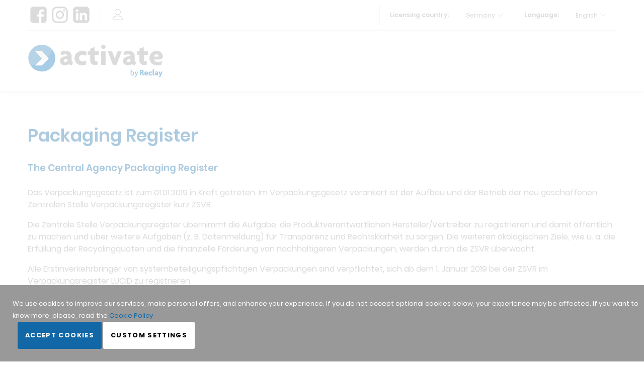

--- FILE ---
content_type: text/html; charset=UTF-8
request_url: https://activate.reclay.de/activate_germany_english/packaging-register
body_size: 10735
content:
<!doctype html>
<html lang="en">
    <head >
                <meta charset="utf-8"/>
<meta name="title" content="Packaging Register"/>
<meta name="robots" content="INDEX,FOLLOW"/>
<meta name="viewport" content="width=device-width, initial-scale=1"/>
<title>Packaging Register</title>
<link  rel="stylesheet" type="text/css"  media="all" href="https://activate.reclay.de/static/version1753692777/frontend/Oevermann/Activate/en_US/mage/calendar.css" />
<link  rel="stylesheet" type="text/css"  media="all" href="https://activate.reclay.de/static/version1753692777/frontend/Oevermann/Activate/en_US/css/grid.css" />
<link  rel="stylesheet" type="text/css"  media="all" href="https://activate.reclay.de/static/version1753692777/frontend/Oevermann/Activate/en_US/css/material-icons.css" />
<link  rel="stylesheet" type="text/css"  media="all" href="https://activate.reclay.de/static/version1753692777/frontend/Oevermann/Activate/en_US/css/font-awesome.css" />
<link  rel="stylesheet" type="text/css"  media="all" href="https://activate.reclay.de/static/version1753692777/frontend/Oevermann/Activate/en_US/css/linearicons.css" />
<link  rel="stylesheet" type="text/css"  media="all" href="https://activate.reclay.de/static/version1753692777/frontend/Oevermann/Activate/en_US/css/modules.css" />
<link  rel="stylesheet" type="text/css"  media="all" href="https://activate.reclay.de/static/version1753692777/frontend/Oevermann/Activate/en_US/css/style.css" />
<link  rel="stylesheet" type="text/css"  media="all" href="https://activate.reclay.de/static/version1753692777/frontend/Oevermann/Activate/en_US/PixelOpen_CloudflareTurnstile/css/turnstile.css" />



<link  rel="icon" type="image/x-icon" href="https://activate.reclay.de/media/favicon/default/activate_Favicon_2_RGB_website.png" />
<link  rel="shortcut icon" type="image/x-icon" href="https://activate.reclay.de/media/favicon/default/activate_Favicon_2_RGB_website.png" />
<style>
.action.primary.checkout{
margin-top:40px;
}
</style>

 

<!--LEAVE_IN_HEAD_TAG-->
<!-- Google Tag Manager -->
<script>(function(w,d,s,l,i){w[l]=w[l]||[];w[l].push({'gtm.start':
new Date().getTime(),event:'gtm.js'});var f=d.getElementsByTagName(s)[0],
j=d.createElement(s),dl=l!='dataLayer'?'&l='+l:'';j.async=true;j.src=
'';f.parentNode.insertBefore(j,f);
})(window,document,'script','dataLayer','GTM-TDQRM22L');</script>
<!-- End Google Tag Manager -->
<!-- Google tag (gtag.js) -->
<script async src="https://www.googletagmanager.com/gtag/js?id=G-HP37GB5GE0"></script>
<script>
  window.dataLayer = window.dataLayer || [];
  function gtag(){dataLayer.push(arguments);}
  gtag('js', new Date());

 

  gtag('config', 'G-HP37GB5GE0');
</script>
<!--END_LEAVE_IN_HEAD_TAG-->        <!-- BEGIN GOOGLE ANALYTICS CODE -->

<!-- END GOOGLE ANALYTICS CODE -->
    
    </head>
    <body data-container="body"
          data-mage-init='{"loaderAjax": {}, "loader": { "icon": "https://activate.reclay.de/static/version1753692777/frontend/Oevermann/Activate/en_US/images/loader-2.gif"}}'
        id="html-body" class="cms-packaging-register cms-page-view page-layout-1column">
        

    <noscript>
        <div class="message global noscript">
            <div class="content">
                <p>
                    <strong>JavaScript seems to be disabled in your browser.</strong>
                    <span>
                        For the best experience on our site, be sure to turn on Javascript in your browser.                    </span>
                </p>
            </div>
        </div>
    </noscript>





    
    <!-- ko scope: 'gdpr-cookie-modal' -->
        <!--ko template: getTemplate()--><!-- /ko -->
    <!-- /ko -->
    <style>
        .amgdprjs-bar-template {
            z-index: 15;
                    bottom: 0;
                }
    </style>

<div class="page-wrapper"><style>
    body[data-mage-init]{
        overflow:hidden;
    }

    /*#page-preloader {*/
        /*position: fixed;*/
        /*left: 0;*/
        /*top: 0;*/
        /*right: 0;*/
        /*bottom: 0;*/
        /*z-index: 9999;*/
        /*opacity: 0;*/
        /*transition: .4s all ease-out;*/
        /*visibility: hidden;*/
    /*}*/

    /*body[data-mage-init] #page-preloader{*/
        /*opacity: 1;*/
        /*height: auto;*/
        /*visibility: visible;*/
    /*}*/

    /*#page-preloader .spinner {*/
        /*position: absolute;*/
        /*left: 50%;*/
        /*top: 50%;*/
        /*margin: -45px 0 0 -45px;*/
        /*width: 90px;*/
        /*height: 90px;*/
        /*line-height: 90px;*/
        /*box-sizing: border-box;*/
        /*text-align: center;*/
        /*z-index: 0;*/
        /*text-transform: uppercase;*/
        /*-o-text-transform: uppercase;*/
        /*-ms-text-transform: uppercase;*/
        /*-webkit-text-transform: uppercase;*/
        /*-moz-text-transform: uppercase;*/
    /*}*/

    /*#page-preloader .spinner:before,*/
    /*#page-preloader .spinner:after {*/
        /*opacity: 0;*/
        /*box-sizing: border-box;*/
        /*-o-box-sizing: border-box;*/
        /*-ms-box-sizing: border-box;*/
        /*-webkit-box-sizing: border-box;*/
        /*-moz-box-sizing: border-box;*/
        /*content: "\0020";*/
        /*position: absolute;*/
        /*top: 0;*/
        /*left: 0;*/
        /*width: 100%;*/
        /*height: 100%;*/
        /*border-radius: 60px;*/
    /*}*/

    /*#page-preloader .spinner:after {*/
        /*z-index: 1;*/
        /*animation: cssload-gogoloader 2.3s infinite 1.15s;*/
        /*-o-animation: cssload-gogoloader 2.3s infinite 1.15s;*/
        /*-ms-animation: cssload-gogoloader 2.3s infinite 1.15s;*/
        /*-webkit-animation: cssload-gogoloader 2.3s infinite 1.15s;*/
        /*-moz-animation: cssload-gogoloader 2.3s infinite 1.15s;*/
    /*}*/

    /*#page-preloader .spinner:before {*/
        /*z-index: 2;*/
        /*animation: cssload-gogoloader 2.3s infinite;*/
        /*-o-animation: cssload-gogoloader 2.3s infinite;*/
        /*-ms-animation: cssload-gogoloader 2.3s infinite;*/
        /*-webkit-animation: cssload-gogoloader 2.3s infinite;*/
        /*-moz-animation: cssload-gogoloader 2.3s infinite;*/
    /*}*/

    @keyframes cssload-gogoloader {
        0% {
            transform: scale(0);
            opacity: 0;
        }
        50% {
            opacity: 1;
        }
        100% {
            transform: scale(1);
            opacity: 0;
        }
    }

    @-o-keyframes cssload-gogoloader {
        0% {
            -o-transform: scale(0);
            opacity: 0;
        }
        50% {
            opacity: 1;
        }
        100% {
            -o-transform: scale(1);
            opacity: 0;
        }
    }

    @-ms-keyframes cssload-gogoloader {
        0% {
            -ms-transform: scale(0);
            opacity: 0;
        }
        50% {
            opacity: 1;
        }
        100% {
            -ms-transform: scale(1);
            opacity: 0;
        }
    }

    @-webkit-keyframes cssload-gogoloader {
        0% {
            -webkit-transform: scale(0);
            opacity: 0;
        }
        50% {
            opacity: 1;
        }
        100% {
            -webkit-transform: scale(1);
            opacity: 0;
        }
    }

    @-moz-keyframes cssload-gogoloader {
        0% {
            -moz-transform: scale(0);
            opacity: 0;
        }
        50% {
            opacity: 1;
        }
        100% {
            -moz-transform: scale(1);
            opacity: 0;
        }
    }
</style>

<div id="page-preloader">
    <div class="spinner"></div>
</div><header class="page-header"><div class="rd-navbar"><div class="layout_1"><div class="panel page-header__panel"><div class="container"><ul class="social_links_list">
<li><a href="https://facebook.com/ActivateByReclay/"><img class="blue" src="https://activate.reclay.de/media/icon_facebook_blue.png" alt="facebook"><img class="gray" src="https://activate.reclay.de/media/icon_facebook_gray.png" alt="facebook"></a></li>
<li><a href="https://www.instagram.com/reclaygroup"><img class="blue" src="https://activate.reclay.de/media/icon_instagram_blue.png" alt="instagram"><img class="gray" src="https://activate.reclay.de/media/icon_instagram_gray.png" alt="instagram"></a></li>
<li><a href="https://linkedin.com/company/reclay-group"><img class="blue" src="https://activate.reclay.de/media/icon_linkedin_blue.png" alt="linkedIn"><img class="gray" src="https://activate.reclay.de/media/icon_linkedin_gray.png" alt="linkedIn"></a></li>
</ul><div class="panel-container-wrap">        <div class="greet welcome" data-bind="scope: 'customer'">
            <!-- ko if: customer().fullname  -->
            <span data-bind="text: new String('Welcome, %1!').replace('%1', customer().firstname)">
            </span>
            <!-- /ko -->
            <!-- ko ifnot: customer().fullname  -->
            <span data-bind="html:'Welcome'"></span>
                        <!-- /ko -->
        </div>
        
        <div class="header-switchers">
    <!-- Website switcher -->
    <div class="switcher store switcher-store" data-ui-id="store-switcher"  id="switcher-store1">
        <strong class="label switcher-label"><span>Licensing country:</span></strong>
        <div class="actions dropdown options switcher-options">
            <div class="action toggle switcher-trigger" id="switcher-store-trigger1">
                <strong>
                    <span>Germany</span>
                </strong>
            </div>
            <ul class="dropdown switcher-dropdown" data-target="dropdown"
                data-mage-init='{"dropdownDialog":{
                "appendTo":"#switcher-store1 > .options",
                "triggerTarget":"#switcher-store-trigger1",
                "closeOnMouseLeave": false,
                "triggerClass":"active",
                "parentClass":"active",
                "buttons":null}}'
            >
                                    <li class="view-1 switcher-option">
                        <a href="https://activate.reclay.de/activate_germany_german/?___store=activate_germany_german">
                            Germany                        </a>
                    </li>
                                    <li class="view-1 switcher-option">
                        <a href="https://activate.reclay.at/activate_austria_german/?___store=activate_austria_german">
                            Austria                        </a>
                    </li>
                            </ul>
        </div>
    </div>



        <div class="switcher language switcher-language" data-ui-id="language-switcher" id="switcher-language">
        <strong class="label switcher-label"><span>Language:</span></strong>
        <div class="actions dropdown options switcher-options">
            <div class="action toggle switcher-trigger" id="switcher-language-trigger">
                                <strong class="view-activate_germany_english">
                    <span>
                                                                            English                                            </span>
                </strong>
            </div>
            <ul class="dropdown switcher-dropdown"
                data-mage-init='{"dropdownDialog":{
                "appendTo":"#switcher-language > .options",
                "triggerTarget":"#switcher-language-trigger",
                "closeOnMouseLeave": false,
                "triggerClass":"active",
                "parentClass":"active",
                "buttons":null}}'>
                                                        <li class="view-activate_germany_german switcher-option">
                        <a href="#" data-post='{"action":"https:\/\/activate.reclay.de\/activate_germany_english\/stores\/store\/redirect\/","data":{"___store":"activate_germany_german","___from_store":"activate_germany_english","uenc":"aHR0cHM6Ly9hY3RpdmF0ZS5yZWNsYXkuZGUvYWN0aXZhdGVfZ2VybWFueV9nZXJtYW4vcGFja2FnaW5nLXJlZ2lzdGVy"}}'>
                                                            German                                                                                </a>
                    </li>
                                                        <li class="view-activate_germany_english switcher-option">
                        <a href="#" data-post='{"action":"https:\/\/activate.reclay.de\/activate_germany_english\/stores\/store\/redirect\/","data":{"___store":"activate_germany_english","___from_store":"activate_germany_english","uenc":"aHR0cHM6Ly9hY3RpdmF0ZS5yZWNsYXkuZGUvYWN0aXZhdGVfZ2VybWFueV9lbmdsaXNoL3BhY2thZ2luZy1yZWdpc3Rlcg~~"}}'>
                                                                                        English                                                    </a>
                    </li>
                            </ul>
        </div>
    </div>
</div><div class="rd-navbar-collapse-container">
<button class="rd-navbar-collapse-toggle" data-rd-navbar-toggle=".rd-navbar-collapse"><span></span></button>
<div class="rd-navbar-collapse">
<div class="switcher language switcher-language" data-ui-id="mobile-language-switcher" id="mobile-switcher-language">
    <strong class="label switcher-label"><span>Language</span></strong>
    <div class="actions dropdown options switcher-options">
        <div class="action toggle switcher-trigger" id="mobile-switcher-language-trigger">
            <strong class="view-activate_germany_english">
                <span>Deutschland EN</span>
            </strong>
        </div>
        <ul class="dropdown switcher-dropdown"
            data-mage-init='{"dropdownDialog":{
                "appendTo":"#mobile-switcher-language > .options",
                "triggerTarget":"#mobile-switcher-language-trigger",
                "closeOnMouseLeave": false,
                "triggerClass":"active",
                "parentClass":"active",
                "buttons":null}}'>
                                                <li class="view-activate_germany_german switcher-option">
                        <a href="#" data-post='{"action":"https:\/\/activate.reclay.de\/activate_germany_english\/stores\/store\/redirect\/","data":{"___store":"activate_germany_german","___from_store":"activate_germany_english","uenc":"aHR0cHM6Ly9hY3RpdmF0ZS5yZWNsYXkuZGUvYWN0aXZhdGVfZ2VybWFueV9nZXJtYW4vcGFja2FnaW5nLXJlZ2lzdGVy"}}'>
                            Deutschland DE</a>
                    </li>
                                                                </ul>
    </div>
</div>
<ul class="header links"><li class="link authorization-link" data-label="or">
    <a href="https://activate.reclay.de/activate_germany_english/customer/account/login/referer/aHR0cHM6Ly9hY3RpdmF0ZS5yZWNsYXkuZGUvYWN0aXZhdGVfZ2VybWFueV9lbmdsaXNoL3BhY2thZ2luZy1yZWdpc3Rlcg~~/"        >Sign In</a>
</li>
<li><a href="https://activate.reclay.de/activate_germany_english/customer/account/create/" id="idzftKgQYF" class="create-an-account" >Create an Account</a></li></ul></div></div></div></div></div><div class="page-header__content"><div class="container">    <a class="logo" href="https://activate.reclay.de/activate_germany_english/" title="activate - by Reclay">
        <img src="https://activate.reclay.de/media/logo/default/logo.png"
             alt="activate - by Reclay"
                                  />
    </a>
</div></div></div></div></header><div class="breadcrumbs">
    <div class="container">
        <ul class="items">
                            <li class="item home">
                                    <a href="https://activate.reclay.de/activate_germany_english/" title="Go to Home Page">
                        Home                    </a>
                                </li>
                            <li class="item cms_page">
                                    <strong>Packaging Register</strong>
                                </li>
                    </ul>
    </div>
</div>
<main id="maincontent" class="page-main"><a id="contentarea" tabindex="-1"></a>
<div class="page-title-wrapper">
    <div class="container">
        <h1 class="page-title"
                        >
            <span class="base" data-ui-id="page-title-wrapper" >Packaging Register</span>        </h1>
            </div>
</div>
<div class="page-messages messages"><div class="container"><div data-placeholder="messages"></div>
<div data-bind="scope: 'messages'">
    <!-- ko if: cookieMessages && cookieMessages.length > 0 -->
    <div aria-atomic="true" role="alert" data-bind="foreach: { data: cookieMessages, as: 'message' }" class="messages">
        <div data-bind="attr: {
            class: 'message-' + message.type + ' ' + message.type + ' message',
            'data-ui-id': 'message-' + message.type
        }">
            <div data-bind="html: $parent.prepareMessageForHtml(message.text)"></div>
        </div>
    </div>
    <!-- /ko -->

    <!-- ko if: messages().messages && messages().messages.length > 0 -->
    <div aria-atomic="true" role="alert" class="messages" data-bind="foreach: {
        data: messages().messages, as: 'message'
    }">
        <div data-bind="attr: {
            class: 'message-' + message.type + ' ' + message.type + ' message',
            'data-ui-id': 'message-' + message.type
        }">
            <div data-bind="html: $parent.prepareMessageForHtml(message.text)"></div>
        </div>
    </div>
    <!-- /ko -->
</div>

</div></div><div class="columns container"><div class="column main"><input name="form_key" type="hidden" value="tB7PwNWBxQb9hQbU" /><div id="authenticationPopup" data-bind="scope:'authenticationPopup', style: {display: 'none'}">
            <!-- ko template: getTemplate() --><!-- /ko -->
        
</div>




<h3>The Central Agency Packaging Register</h3>
<p>Das Verpackungsgesetz ist zum 01.01.2019 in Kraft getreten. Im Verpackungsgesetz verankert ist der Aufbau und der Betrieb der neu geschaffenen Zentralen Stelle Verpackungsregister kurz ZSVR. </p>
<p>Die Zentrale Stelle Verpackungsregister übernimmt die Aufgabe, die Produktverantwortlichen Hersteller/Vertreiber zu registrieren und damit öffentlich zu machen und über weitere Aufgaben (z. B. Datenmeldung) für Transparenz und Rechtsklarheit zu sorgen. Die weiteren ökologischen Ziele, wie u. a. die Erfüllung der Recyclingquoten und die finanzielle Förderung von nachhaltigeren Verpackungen, werden durch die ZSVR überwacht.</p>
<p>Alle Erstinverkehrbringer von systembeteiligungspflichtigen Verpackungen sind verpflichtet, sich ab dem 1. Januar 2019 bei der ZSVR im Verpackungsregister LUCID zu registrieren.</p>
<p>Zudem ist die ZSVR für die Entgegennahme und Prüfung von Datenmeldungen der Hersteller und Systeme und zuständig. D.h. die Erstinverkehrbringer müssen Ihre systembeteiligungspflichtigen Verpackungen nicht nur gegenüber Ihrem Systembetreiber, sondern auch im Register LUCID melden. Die Meldung hat immer parallel, unverzüglich im Anschluss an die Meldung beim Systembetreiber, zu erfolgen. Bei der Registrierung und Datenmeldung an die ZSVR handelt es sich um eine höchstpersönliche Pflicht des Erstinverkehrbringers. Die Meldung darf also nicht von Dritten übernommen werden.</p>
<p>Für die Registrierungs- und Datenmeldepflicht gegenüber der ZSVR gibt es keine Frei- oder Mindestmengen. Jeder der systembeteiligungspflichtige Verpackungen in Verkehr bringt, ist demnach verpflichtet sich zu registrieren und seine Verpackungsmengen an die ZSVR zu melden.</p>
<p>Nach erfolgter Erstregistrierung erhält das verpflichtete Unternehmen eine Registrierungsnummer, mit der sich jedes einzelne Unternehmen eindeutig identifizieren lässt. Ohne Registrierungsnummer ist in 2019 keine Datenmeldung möglich. Die Registrierungspflicht soll einen faireren Wettbewerb fördern und das so genannte „Trittbrettfahren“ unterbinden.</p>
<p>Wenn eine systembeteiligungspflichtige Verpackung nicht bei einem System angemeldet ist besteht ein so genanntes Vertriebsverbot d.h. die Ware darf nicht verkauft werden. Das Verbot gilt sowohl für den Hersteller/Vertreiber wie auch für die nachgelagerte Vertriebsstufen (Händler). Ein Verstoß kann ein Bußgeld von bis zu 100.000€ pro Fall nach sich ziehen.</p></div></div></main><!-- BLOCK contactForm --><div id="footer" style="bottom: 0px;">
    <div id="contactButton">Any further questions?</div>
    <div class="contact activate blue-background" id="expand">
        <div class="container">
            <div class="row">
                <div class="col-xs-12 col-sm-6 col-md-6">
                    <h2>Please get in contact with us directly.</h2>
                    <div class="contact-column">
	<img alt="Kontakt" src="https://activate.reclay.de/media/images/contact.jpg">
	<h3 class="contact_name">Activate Team</h3>
	<h3>
		Phone +49 221 580098-2888<br>
		Email <a href="/cdn-cgi/l/email-protection#a1c0c2d5c8d7c0d5c4e1d3c4c2cdc0d88fc5c4"><span class="__cf_email__" data-cfemail="157476617c637461705567707679746c3b7170">[email&#160;protected]</span></a>
	</h3>
	<p class="contact-text">
		Our Activate Team is at your disposal from Monday to Thursday between 8:00am and 4:00pm and Friday between 8:00am and 3:00pm.
	</p>
</div>                </div>
                <div class="col-xs-12 col-sm-6 col-md-6">
                    <form class="form contact"
                          action="https://activate.reclay.de/activate_germany_english/advancedcontact/index/post/"
                          id="contact-form"
                          method="post"
                          data-hasrequired="&#x2A;&#x20;Required&#x20;Fields"
                          data-mage-init='{"validation":{}}'>
                        <fieldset class="fieldset">
                            <div class="field company required">
                                <label class="label" for="company"><span>Company</span></label>
                                <div class="control">
                                    <input name="company" id="company" title="Company" value="" class="input-text" type="text" data-validate="{required:true}"/>
                                </div>
                            </div>
                            <div class="field name required">
                                <label class="label" for="name"><span>Name</span></label>
                                <div class="control">
                                    <input name="name" id="name" title="Name" value="" class="input-text" type="text" data-validate="{required:true}"/>
                                </div>
                            </div>
                            <div>
                                <span></span>
                            </div>
                            <div class="field email required">
                                <label class="label" for="email"><span>Email</span></label>
                                <div class="control">
                                    <input name="email" id="email" title="Email" value="" class="input-text" type="email" data-validate="{required:true, 'validate-email':true}"/>
                                </div>
                            </div>
                            <div class="field telephone">
                                <label class="label" for="telephone"><span>Phone Number</span></label>
                                <div class="control">
                                    <input name="telephone" id="telephone" title="Phone&#x20;Number" value="" class="input-text" type="text" />
                                </div>
                            </div>
                            <div class="field comment required">
                                <label class="label" for="comment"><span>What’s on your mind?</span></label>
                                <div class="control">
                                    <textarea name="comment" id="comment" title="What&#x2019;s&#x20;on&#x20;your&#x20;mind&#x3F;" class="input-text" cols="5" rows="3" data-validate="{required:true}"></textarea>
                                </div>
                            </div>
                            <div class="field choice dataprotection required">
                                <input type="checkbox" name="dataprotection" id="dataprotection" onclick="EnableSubmitForm()" title="protection&#x20;rules" value="checked" class="input-text" data-validate="{required:true}"/>
                                <label class="label" for="dataprotection" id="dataprotectionCheckbox"><a href="https://activate.reclay.de/activate_germany_english/privacy/"><span>I have read and accepted the data protection rules.</span></a></label>
                            </div>
                                                    

<input type="hidden"
    name="am-gdpr-checkboxes-from"
    value="contactus">
</fieldset>
                        <div class="actions-toolbar">
                            <div class="secondary">
                                <input type="hidden" name="hideit" id="hideit" value="" />
                                <button type="submit" id="send" title="Submit" class="action submit secondary" disabled>
                                    <span>Submit</span>
                                </button>
                            </div>
                        </div>
                    </form>
                </div>
            </div>
        </div>
    </div>
</div>


<!-- /BLOCK contactForm --><footer class="page-footer layout_1"><div class="container content footer"><div class="row"><div class="col-sm-6 col-lg-3 first-extra"><div style="margin-top:20" class="footer-block-1 footer-col">
    <div class="footer-col-content">
        <div class="footer-logo">
            <div class="logoAfter"></div>
            <strong class="logo">
                    <img src="https://activate.reclay.de/media/theme_options/default/logo_footer.png" alt="activate by Reclay">
            </strong>
        </div>
        <div class="desc-footer">"activate helps you to easily and quickly comply with your legal obligations regarding packaging."</div>
        <div class="payment-list">
            <h4>Payment Methods</h4>
            <ul>
                <li><a target="_blank" href="#"><img alt="Lastschrift" src="https://activate.reclay.de/media/images/payment/lastschrift.png"></a></li>
                <li><a target="_blank" href="#"><img alt="Paypal" src="https://activate.reclay.de/media/images/payment/paypal.png"></a></a></li>
                <li><a target="_blank" href="#"><img alt="Sofort" src="https://activate.reclay.de/media/images/payment/sofort.png"></a></a></li>
                <li><a target="_blank" href="#"><img alt="Visa" src="https://activate.reclay.de/media/images/payment/visa.png"></a></a></li>
                <li><a target="_blank" href="#"><img alt="Mastercard" src="https://activate.reclay.de/media/images/payment/master-card.png"></a></a></li>
            </ul>
        </div>
    </div>
</div></div><div class="col-sm-4 col-lg-2"><div data-content-type="html" data-appearance="default" data-element="main" data-decoded="true"><div class="footer-info footer-col">
<h4>Links</h4>
<div class="footer-col-content">
<ul>
<li><a href="https://activate.reclay.de/activate_germany_english/faq/">FAQ</a></li>
<li><a href="https://activate.reclay.de/activate_germany_english/packaging-act/">Packaging Ordinance</a></li>
<li><a href="https://activate.reclay.de/activate_germany_english/packaginglicensing/">Packaging Licensing</a></li>
<li><a href="https://activate.reclay.de/activate_germany_english/exemption-system/">Exemption System</a></li>
<li><a href="https://activate.reclay.de/activate_germany_english/packaging-register/">Packaging Register</a></li>
<li><a href="https://activate.reclay.de/activate_germany_english/compliance-schemes/">Compliance schemes</a></li>
<li><a href="https://activate.reclay.de/activate_germany_english/disposal/">Disposal</a></li>
<li><a href="https://activate.reclay.de/activate_germany_english/recycling/">Recycling</a></li>
<li><a href="https://activate.reclay.de/activate_germany_english/details-about-leko/">Details about Léko</a></li>
</ul>
</div>
</div></div></div><div class="col-sm-4 col-lg-2"><div data-content-type="html" data-appearance="default" data-element="main" data-decoded="true"><div class="footer-info footer-col">    
<h4>Legal mentions</h4>
    <div class="footer-col-content">
   	 <ul>
   		 <li><a href="https://activate.reclay.de/activate_germany_english/imprint/">Imprint</a></li>
   		 <li><a href="https://activate.reclay.de/activate_germany_english/privacy/">Privacy</a></li>
   		 <li><a href="https://activate.reclay.de/activate_germany_english/gtc/">GTC (Sales Packaging)</a></li>
                 <li><a href="https://activate.reclay.de/activate_germany_english/gtc-transportpackaging/">GTC (Transport Packaging)</a></li>
   	 </ul>
    </div>
</div></div></div><div class="col-sm-4 col-lg-2"><div class="footer-info footer-col"> 
<h4>Company</h4>
    <div class="footer-col-content">
   	 <ul>
   		 <li><a href="https://www.reclay-group.com/de/en">Reclay Group</a></li>
   	 </ul>
    </div>
</div></div><div class="col-sm-6 col-lg-3 last-extra"><div class="footer-info footer-col">
    <h4>Activate Team</h4>
    <div class="footer-col-content">
        <ul class="list-contacts-footer">
            <li style="line-height:120%;">
            Phone +49 221 580098-2888<br />
            Email <a href="/cdn-cgi/l/email-protection" class="__cf_email__" data-cfemail="117072657867706574516374727d70683f7574">[email&#160;protected]</a><br />
            <br />
           Our Activate Team is at your disposal from Monday to Thursday between 8:00am and 4:00pm and Friday between 8:00am and 3:00pm.
        </ul>
    </div>
</div></div></div><small class="copyright">
    <span>©2024 Reclay Systems GmbH</span>
</small>
</div></footer><div id="activate_trustbadge" style="width:100px;height:80px; z-index: 2147483645!important;position: fixed; bottom: 0; left: 0; box-sizing: border-box; color: #000;font-style: normal;"></div>                


<!-- Google Tag Manager (noscript) -->
<noscript><iframe src="https://www.googletagmanager.com/ns.html?id=GTM-TDQRM22L"
height="0" width="0" style="display:none;visibility:hidden"></iframe></noscript>
<!-- End Google Tag Manager (noscript) -->
<div class="amgdpr-privacy-policy" id="amgdpr-privacy-popup"></div>


<div class="scrollToTop">To Top</div></div>    <script data-cfasync="false" src="/cdn-cgi/scripts/5c5dd728/cloudflare-static/email-decode.min.js"></script></body>
</html>
<script>
    var LOCALE = 'en\u002DUS';
    var BASE_URL = 'https\u003A\u002F\u002Factivate.reclay.de\u002Factivate_germany_english\u002F';
    var require = {
        'baseUrl': 'https\u003A\u002F\u002Factivate.reclay.de\u002Fstatic\u002Fversion1753692777\u002Ffrontend\u002FOevermann\u002FActivate\u002Fen_US'
    };</script><script  type="text/javascript"  src="https://activate.reclay.de/static/version1753692777/frontend/Oevermann/Activate/en_US/requirejs/require.js"></script><script  type="text/javascript"  src="https://activate.reclay.de/static/version1753692777/frontend/Oevermann/Activate/en_US/mage/requirejs/mixins.js"></script><script  type="text/javascript"  src="https://activate.reclay.de/static/version1753692777/frontend/Oevermann/Activate/en_US/requirejs-config.js"></script><script type="text/x-magento-init">
{
    "*": {
        "Magento_GoogleAnalytics/js/google-analytics": {
            "isCookieRestrictionModeEnabled": 0,
            "currentWebsite": 1,
            "cookieName": "user_allowed_save_cookie",
            "ordersTrackingData": [],
            "pageTrackingData": {"optPageUrl":"","isAnonymizedIpActive":true,"accountId":"5212790445"}        }
    }
}
</script><script type="text/x-magento-init">
        {
            "*": {
                "Magento_PageCache/js/form-key-provider": {
                    "isPaginationCacheEnabled":
                        0                }
            }
        }
    </script><script type="text/x-magento-init">
    {
        "*": {
            "Magento_PageBuilder/js/widget-initializer": {
                "config": {"[data-content-type=\"slider\"][data-appearance=\"default\"]":{"Magento_PageBuilder\/js\/content-type\/slider\/appearance\/default\/widget":false},"[data-content-type=\"map\"]":{"Magento_PageBuilder\/js\/content-type\/map\/appearance\/default\/widget":false},"[data-content-type=\"row\"]":{"Magento_PageBuilder\/js\/content-type\/row\/appearance\/default\/widget":false},"[data-content-type=\"tabs\"]":{"Magento_PageBuilder\/js\/content-type\/tabs\/appearance\/default\/widget":false},"[data-content-type=\"slide\"]":{"Magento_PageBuilder\/js\/content-type\/slide\/appearance\/default\/widget":{"buttonSelector":".pagebuilder-slide-button","showOverlay":"hover","dataRole":"slide"}},"[data-content-type=\"banner\"]":{"Magento_PageBuilder\/js\/content-type\/banner\/appearance\/default\/widget":{"buttonSelector":".pagebuilder-banner-button","showOverlay":"hover","dataRole":"banner"}},"[data-content-type=\"buttons\"]":{"Magento_PageBuilder\/js\/content-type\/buttons\/appearance\/inline\/widget":false},"[data-content-type=\"products\"][data-appearance=\"carousel\"]":{"Magento_PageBuilder\/js\/content-type\/products\/appearance\/carousel\/widget":false}},
                "breakpoints": {"desktop":{"label":"Desktop","stage":true,"default":true,"class":"desktop-switcher","icon":"Magento_PageBuilder::css\/images\/switcher\/switcher-desktop.svg","conditions":{"min-width":"1024px"},"options":{"products":{"default":{"slidesToShow":"5"}}}},"tablet":{"conditions":{"max-width":"1024px","min-width":"768px"},"options":{"products":{"default":{"slidesToShow":"4"},"continuous":{"slidesToShow":"3"}}}},"mobile":{"label":"Mobile","stage":true,"class":"mobile-switcher","icon":"Magento_PageBuilder::css\/images\/switcher\/switcher-mobile.svg","media":"only screen and (max-width: 768px)","conditions":{"max-width":"768px","min-width":"640px"},"options":{"products":{"default":{"slidesToShow":"3"}}}},"mobile-small":{"conditions":{"max-width":"640px"},"options":{"products":{"default":{"slidesToShow":"2"},"continuous":{"slidesToShow":"1"}}}}}            }
        }
    }
</script><script>
    window.cookiesConfig = window.cookiesConfig || {};
    window.cookiesConfig.secure = true;
</script><script>    require.config({
        map: {
            '*': {
                wysiwygAdapter: 'mage/adminhtml/wysiwyg/tiny_mce/tinymce5Adapter'
            }
        }
    });</script><script>
    require.config({
        paths: {
            googleMaps: 'https\u003A\u002F\u002Fmaps.googleapis.com\u002Fmaps\u002Fapi\u002Fjs\u003Fv\u003D3\u0026key\u003D'
        },
        config: {
            'Magento_PageBuilder/js/utils/map': {
                style: ''
            },
            'Magento_PageBuilder/js/content-type/map/preview': {
                apiKey: '',
                apiKeyErrorMessage: 'You\u0020must\u0020provide\u0020a\u0020valid\u0020\u003Ca\u0020href\u003D\u0027https\u003A\u002F\u002Factivate.reclay.de\u002Factivate_germany_english\u002Fadminhtml\u002Fsystem_config\u002Fedit\u002Fsection\u002Fcms\u002F\u0023cms_pagebuilder\u0027\u0020target\u003D\u0027_blank\u0027\u003EGoogle\u0020Maps\u0020API\u0020key\u003C\u002Fa\u003E\u0020to\u0020use\u0020a\u0020map.'
            },
            'Magento_PageBuilder/js/form/element/map': {
                apiKey: '',
                apiKeyErrorMessage: 'You\u0020must\u0020provide\u0020a\u0020valid\u0020\u003Ca\u0020href\u003D\u0027https\u003A\u002F\u002Factivate.reclay.de\u002Factivate_germany_english\u002Fadminhtml\u002Fsystem_config\u002Fedit\u002Fsection\u002Fcms\u002F\u0023cms_pagebuilder\u0027\u0020target\u003D\u0027_blank\u0027\u003EGoogle\u0020Maps\u0020API\u0020key\u003C\u002Fa\u003E\u0020to\u0020use\u0020a\u0020map.'
            },
        }
    });
</script><script>
    require.config({
        shim: {
            'Magento_PageBuilder/js/utils/map': {
                deps: ['googleMaps']
            }
        }
    });
</script><script type="text&#x2F;javascript">window.isGdprCookieEnabled = true;

require(['Amasty_GdprFrontendUi/js/modal-show'], function (modalConfigInit) {
    modalConfigInit({"isDeclineEnabled":0,"barLocation":0,"policyText":"We use cookies to improve our services, make personal offers, and enhance your experience. If you do not accept optional cookies below, your experience may be affected. If you want to know more, please, read the <a href=\"privacy-policy-cookie-restriction-mode\" title=\"Cookie Policy\" target=\"_blank\">Cookie Policy<\/a>","firstShowProcess":"0","cssConfig":{"backgroundColor":null,"policyTextColor":null,"textColor":null,"titleColor":null,"linksColor":null,"acceptBtnColor":null,"acceptBtnColorHover":null,"acceptBtnTextColor":null,"acceptBtnTextColorHover":null,"acceptBtnOrder":null,"allowBtnTextColor":null,"allowBtnTextColorHover":null,"allowBtnColor":null,"allowBtnColorHover":null,"allowBtnOrder":null,"declineBtnTextColorHover":null,"declineBtnColorHover":null,"declineBtnTextColor":null,"declineBtnColor":null,"declineBtnOrder":null},"isPopup":false,"isModal":false,"className":"amgdprjs-bar-template","buttons":[{"label":"Accept Cookies","dataJs":"accept","class":"-allow -save","action":"allowCookies"},{"label":"Custom Settings","dataJs":"settings","class":"-settings"}],"template":"<div role=\"alertdialog\"\n     tabindex=\"-1\"\n     class=\"modal-popup _show amgdprcookie-bar-container <% if (data.isPopup) { %>-popup<% } %>\" data-amcookie-js=\"bar\">\n    <span tabindex=\"0\" class=\"amgdprcookie-focus-guard\" data-focus-to=\"last\"><\/span>\n    <button class=\"action-close\" data-amcookie-js=\"close-cookiebar\" type=\"button\">\n        <span data-bind=\"i18n: 'Close'\"><\/span>\n    <\/button>\n    <div class=\"amgdprcookie-bar-block\">\n        <div class=\"amgdprcookie-policy\"><%= data.policyText %><\/div>\n        <div class=\"amgdprcookie-buttons-block\">\n            <% _.each(data.buttons, function(button) { %>\n            <button class=\"amgdprcookie-button <%= button.class %>\" disabled data-amgdprcookie-js=\"<%= button.dataJs %>\"><%= button.label %><\/button>\n            <% }); %>\n        <\/div>\n    <\/div>\n    <span tabindex=\"0\" class=\"amgdprcookie-focus-guard\" data-focus-to=\"first\"><\/span>\n<\/div>\n\n<style>\n    <% if(css.backgroundColor){ %>\n    .amgdprcookie-bar-container {\n        background-color: <%= css.backgroundColor %>\n    }\n    <% } %>\n    <% if(css.policyTextColor){ %>\n    .amgdprcookie-bar-container .amgdprcookie-policy {\n        color: <%= css.policyTextColor %>;\n    }\n    <% } %>\n    <% if(css.textColor){ %>\n    .amgdprcookie-bar-container .amgdprcookie-text {\n        color: <%= css.textColor %>;\n    }\n    <% } %>\n    <% if(css.titleColor){ %>\n    .amgdprcookie-bar-container .amgdprcookie-header {\n        color: <%= css.titleColor %>;\n    }\n    <% } %>\n    <% if(css.linksColor){ %>\n    .amgdprcookie-bar-container .amgdprcookie-link,\n    .amgdprcookie-bar-container .amgdprcookie-policy a {\n        color: <%= css.linksColor %>;\n    }\n    <% } %>\n    <% if(css.acceptBtnOrder || css.acceptBtnColor || css.acceptBtnTextColor){ %>\n    .amgdprcookie-bar-container .amgdprcookie-button.-save {\n        <% if(css.acceptBtnOrder) { %>order: <%= css.acceptBtnOrder %>; <% } %>\n        <% if(css.acceptBtnColor) { %>\n            background-color: <%= css.acceptBtnColor %>;\n            border-color: <%= css.acceptBtnColor %>;\n        <% } %>\n        <% if(css.acceptBtnTextColor) { %>color: <%= css.acceptBtnTextColor %>; <% } %>\n    }\n    <% } %>\n    <% if(css.acceptBtnColorHover || css.acceptBtnTextColorHover){ %>\n    .amgdprcookie-bar-container .amgdprcookie-button.-save:hover {\n        <% if(css.acceptBtnColorHover) { %>\n            background-color: <%= css.acceptBtnColorHover %>;\n            border-color: <%= css.acceptBtnColorHover %>;\n        <% } %>\n        <% if(css.acceptBtnTextColorHover) { %> color: <%= css.acceptBtnTextColorHover %>; <% } %>\n    }\n    <% } %>\n    <% if(css.allowBtnOrder || css.allowBtnColor || css.allowBtnTextColor){ %>\n    .amgdprcookie-bar-container .amgdprcookie-button.-settings {\n        <% if(css.allowBtnOrder) { %> order: <%= css.allowBtnOrder %>; <% } %>\n        <% if(css.allowBtnColor) { %>\n            background-color: <%= css.allowBtnColor %>;\n            border-color: <%= css.allowBtnColor %>;\n        <% } %>\n        <% if(css.allowBtnTextColor) { %> color: <%= css.allowBtnTextColor %>; <% } %>\n    }\n    <% } %>\n    <% if(css.allowBtnColorHover || css.allowBtnTextColorHover){ %>\n    .amgdprcookie-bar-container .amgdprcookie-button.-settings:hover {\n        <% if(css.allowBtnColorHover) { %>\n            background-color: <%= css.allowBtnColorHover %>;\n            border-color: <%= css.allowBtnColorHover %>;\n        <% } %>\n        <% if(css.allowBtnTextColorHover) { %> color: <%= css.allowBtnTextColorHover %>; <% } %>\n    }\n    <% } %>\n    <% if(css.declineBtnOrder || css.declineBtnColor || css.declineBtnTextColor){ %>\n    .amgdprcookie-bar-container .amgdprcookie-button.-decline {\n        <% if(css.declineBtnOrder) { %> order: <%= css.declineBtnOrder %>; <% } %>\n        <% if(css.declineBtnColor) { %>\n            background-color: <%= css.declineBtnColor %>;\n            border-color: <%= css.declineBtnColor %>;\n        <% } %>\n        <% if(css.declineBtnTextColor) { %> color: <%= css.declineBtnTextColor %>; <% } %>\n    }\n    <% } %>\n    <% if(css.declineBtnColorHover || css.declineBtnTextColorHover){ %>\n    .amgdprcookie-bar-container .amgdprcookie-button.-decline:hover {\n        <% if(css.declineBtnColorHover) { %>\n            background-color: <%= css.declineBtnColorHover %>;\n            border-color: <%= css.declineBtnColorHover %>;\n        <% } %>\n        <% if(css.declineBtnTextColorHover) { %> color: <%= css.declineBtnTextColorHover %>; <% } %>\n    }\n    <% } %>\n<\/style>\n"});
});</script><script type="text/x-magento-init">
        {
            "*": {
                "Magento_Ui/js/core/app": {"components":{"gdpr-cookie-modal":{"cookieText":"We use cookies to improve our services, make personal offers, and enhance your experience. If you do not accept optional cookies below, your experience may be affected. If you want to know more, please, read the <a href=\"privacy-policy-cookie-restriction-mode\" title=\"Cookie Policy\" target=\"_blank\">Cookie Policy<\/a>","firstShowProcess":"0","acceptBtnText":null,"declineBtnText":null,"settingsBtnText":null,"isDeclineEnabled":0,"component":"Amasty_GdprFrontendUi\/js\/cookies","children":{"gdpr-cookie-settings-modal":{"component":"Amasty_GdprFrontendUi\/js\/modal\/cookie-settings"}}}}}            }
        }
    </script><script type="text/x-magento-init">
        {
            "*": {
                "Magento_Ui/js/core/app": {
                    "components": {
                        "customer": {
                            "component": "Magento_Customer/js/view/customer"
                        }
                    }
                }
            }
        }
        </script><script type="text/x-magento-init">
    {
        "*": {
            "Magento_Ui/js/core/app": {
                "components": {
                        "messages": {
                            "component": "Magento_Theme/js/view/messages"
                        }
                    }
                }
            }
    }
</script><script>window.authenticationPopup = {"autocomplete":"off","customerRegisterUrl":"https:\/\/activate.reclay.de\/activate_germany_english\/customer\/account\/create\/","customerForgotPasswordUrl":"https:\/\/activate.reclay.de\/activate_germany_english\/customer\/account\/forgotpassword\/","baseUrl":"https:\/\/activate.reclay.de\/activate_germany_english\/","customerLoginUrl":"https:\/\/activate.reclay.de\/activate_germany_english\/customer\/ajax\/login\/"}</script><script type="text/x-magento-init">
        {
            "#authenticationPopup": {
                "Magento_Ui/js/core/app": {"components":{"authenticationPopup":{"component":"Magento_Customer\/js\/view\/authentication-popup","children":{"messages":{"component":"Magento_Ui\/js\/view\/messages","displayArea":"messages"},"captcha":{"component":"Magento_Captcha\/js\/view\/checkout\/loginCaptcha","displayArea":"additional-login-form-fields","formId":"user_login","configSource":"checkout"},"cloudflare-turnstile":{"component":"PixelOpen_CloudflareTurnstile\/js\/view\/turnstile","displayArea":"additional-login-form-fields","action":"login-ajax","configSource":"turnstileConfig","autoRendering":false}}}}}            },
            "*": {
                "Magento_Ui/js/block-loader": "https\u003A\u002F\u002Factivate.reclay.de\u002Fstatic\u002Fversion1753692777\u002Ffrontend\u002FOevermann\u002FActivate\u002Fen_US\u002Fimages\u002Floader\u002D1.gif"
                            }
        }
    </script><script type="text/x-magento-init">
    {
        "*": {
            "Magento_Customer/js/section-config": {
                "sections": {"stores\/store\/switch":["*"],"stores\/store\/switchrequest":["*"],"directory\/currency\/switch":["*"],"*":["messages"],"customer\/account\/logout":["*","recently_viewed_product","recently_compared_product"],"customer\/account\/loginpost":["*"],"customer\/account\/createpost":["*"],"customer\/account\/editpost":["*"],"customer\/ajax\/login":["checkout-data","cart","captcha"],"catalog\/product_compare\/add":["compare-products"],"catalog\/product_compare\/remove":["compare-products"],"catalog\/product_compare\/clear":["compare-products"],"sales\/guest\/reorder":["cart"],"sales\/order\/reorder":["cart"],"checkout\/cart\/add":["cart","directory-data"],"checkout\/cart\/delete":["cart"],"checkout\/cart\/updatepost":["cart"],"checkout\/cart\/updateitemoptions":["cart"],"checkout\/cart\/couponpost":["cart"],"checkout\/cart\/estimatepost":["cart"],"checkout\/cart\/estimateupdatepost":["cart"],"checkout\/onepage\/saveorder":["cart","checkout-data","last-ordered-items"],"checkout\/sidebar\/removeitem":["cart"],"checkout\/sidebar\/updateitemqty":["cart"],"rest\/*\/v1\/carts\/*\/payment-information":["cart","last-ordered-items","captcha"],"rest\/*\/v1\/guest-carts\/*\/payment-information":["cart","captcha"],"rest\/*\/v1\/guest-carts\/*\/selected-payment-method":["cart","checkout-data"],"rest\/*\/v1\/carts\/*\/selected-payment-method":["cart","checkout-data"],"review\/product\/post":["review"],"wishlist\/index\/add":["wishlist"],"wishlist\/index\/remove":["wishlist"],"wishlist\/index\/updateitemoptions":["wishlist"],"wishlist\/index\/update":["wishlist"],"wishlist\/index\/cart":["wishlist","cart"],"wishlist\/index\/fromcart":["wishlist","cart"],"wishlist\/index\/allcart":["wishlist","cart"],"wishlist\/shared\/allcart":["wishlist","cart"],"wishlist\/shared\/cart":["cart"],"gdpr\/customer\/anonymise":["customer"],"subaccounts\/emulate\/login":["*"]},
                "clientSideSections": ["checkout-data","cart-data"],
                "baseUrls": ["https:\/\/activate.reclay.de\/activate_germany_english\/"],
                "sectionNames": ["messages","customer","compare-products","last-ordered-items","cart","directory-data","captcha","loggedAsCustomer","review","wishlist","recently_viewed_product","recently_compared_product","product_data_storage"]            }
        }
    }
</script><script type="text/x-magento-init">
    {
        "*": {
            "Magento_Customer/js/customer-data": {
                "sectionLoadUrl": "https\u003A\u002F\u002Factivate.reclay.de\u002Factivate_germany_english\u002Fcustomer\u002Fsection\u002Fload\u002F",
                "expirableSectionLifetime": 60,
                "expirableSectionNames": ["cart"],
                "cookieLifeTime": "3600",
                "updateSessionUrl": "https\u003A\u002F\u002Factivate.reclay.de\u002Factivate_germany_english\u002Fcustomer\u002Faccount\u002FupdateSession\u002F"
            }
        }
    }
</script><script type="text/x-magento-init">
    {
        "*": {
            "Magento_Customer/js/invalidation-processor": {
                "invalidationRules": {
                    "website-rule": {
                        "Magento_Customer/js/invalidation-rules/website-rule": {
                            "scopeConfig": {
                                "websiteId": "1"
                            }
                        }
                    }
                }
            }
        }
    }
</script><script type="text/x-magento-init">
    {
        "body": {
            "pageCache": {"url":"https:\/\/activate.reclay.de\/activate_germany_english\/page_cache\/block\/render\/page_id\/42\/","handles":["default","cms_page_view","cms_page_view_id_packaging-register"],"originalRequest":{"route":"cms","controller":"page","action":"view","uri":"\/activate_germany_english\/packaging-register"},"versionCookieName":"private_content_version"}        }
    }
</script><script type="text/x-magento-init">
{
    ".contact.activate": {
        "contactForm": {"formType": "default"}
    }
}
</script><script>
    function EnableSubmitForm() {
        var checkedValue = document.getElementById('dataprotection').checked;

        if(checkedValue)
        {
            document.getElementById("send").disabled = false;
        }
        else
        {
            document.getElementById("send").disabled = true;
        }
    }
</script><script type="text/x-magento-init">
    {
        "*": {
            "themeChild": {}
        }
    }
</script><script type="text/x-magento-init">
    {
        "*": {
            "theme": {}
        }
    }
</script><script type="text/javascript">
(function () {
var _tsid = 'XA4337EB8BFE3387EEB63ECD5BF0B35CE';
_tsConfig = {
'yOffset': '0',
'variant': 'custom_reviews',
'customElementId': 'activate_trustbadge',
'trustcardDirection': 'bottomLeft',
'customBadgeWidth': '80',
'customBadgeHeight': '80',
'disableResponsive': 'false',
'responsive': {'variant': 'floating'},
'disableTrustbadge': 'false',
'trustCardTrigger': 'mouseenter',
'customCheckoutElementId': ''
};
var _ts = document.createElement('script');
_ts.type = 'text/javascript';
_ts.charset = 'utf-8';
_ts.async = true;
_ts.src = '//widgets.trustedshops.com/js/' + _tsid + '.js';
var __ts = document.getElementsByTagName('script')[0];
__ts.parentNode.insertBefore(_ts, __ts);
})();
</script><script type="text/x-magento-init">
        {
            "*": {
                "Magento_Ui/js/core/app": {
                    "components": {
                        "storage-manager": {
                            "component": "Magento_Catalog/js/storage-manager",
                            "appendTo": "",
                            "storagesConfiguration" : {"recently_viewed_product":{"requestConfig":{"syncUrl":"https:\/\/activate.reclay.de\/activate_germany_english\/catalog\/product\/frontend_action_synchronize\/"},"lifetime":"1000","allowToSendRequest":null},"recently_compared_product":{"requestConfig":{"syncUrl":"https:\/\/activate.reclay.de\/activate_germany_english\/catalog\/product\/frontend_action_synchronize\/"},"lifetime":"1000","allowToSendRequest":null},"product_data_storage":{"updateRequestConfig":{"url":"https:\/\/activate.reclay.de\/activate_germany_english\/rest\/activate_germany_english\/V1\/products-render-info"},"requestConfig":{"syncUrl":"https:\/\/activate.reclay.de\/activate_germany_english\/catalog\/product\/frontend_action_synchronize\/"},"allowToSendRequest":null}}                        }
                    }
                }
            }
        }
</script><script type="text/x-magento-init">
    {
        "*": {
            "mage/cookies": {
                "expires": null,
                "path": "\u002F",
                "domain": ".activate.reclay.de",
                "secure": true,
                "lifetime": "3600"
            }
        }
    }
</script><script type="text/x-magento-init">
    {
        "#amgdpr-privacy-popup": {
            "Amasty_Gdpr/js/popup":{
                "textUrl":"https://activate.reclay.de/activate_germany_english/gdpr/policy/policytext/",
                "modalClass": "amgdpr-modal-container"
            }
        }
    }
</script><script>        window.turnstileConfig = {"config":{"enabled":true,"sitekey":"0x4AAAAAAAyFKH2aJ614g3uL","theme":"light","size":"normal","forms":["register"]}};</script>

--- FILE ---
content_type: text/css
request_url: https://activate.reclay.de/static/version1753692777/frontend/Oevermann/Activate/en_US/css/grid.css
body_size: 3026
content:
/*
*  Mixins
* _____________________________________________
*
* Note: Some of described mixins in this file requires the ie conditional comments
*
* For IE < 9
* <!--[if lt IE 9]>
*    <html class='lt-ie9'>
* <![endif]-->
*/
/*
* Background-rgba
*/
/*
* Transform Origin
*/
/*
* Transform
*/
/*
* Triangle
*/
/*
* Font Icon
*/
/*
* Clearfix
*/
/*
*  Spinner
*/
/*
* Usefull Functions
*/
html, body, div, span, applet, object, iframe,
h1, h2, h3, h4, h5, h6, p, blockquote, pre,
a, abbr, acronym, address, big, cite, code,
del, dfn, em, img, ins, kbd, q, s, samp,
small, strike, strong, sub, sup, tt, var,
b, u, i, center,
dl, dt, dd, ol, ul, li,
fieldset, form, label, legend,
table, caption, tbody, tfoot, thead, tr, th, td,
article, aside, canvas, details, embed,
figure, figcaption, footer, header, hgroup,
menu, nav, output, ruby, section, summary,
time, mark, audio, video, input, select {
  margin: 0;
  padding: 0;
  border: 0;
  font-size: 100%;
  font: inherit;
  vertical-align: top;
}

article, aside, details, figcaption, figure,
footer, header, hgroup, menu, nav, main, time, section {
  display: block;
}

ol, ul {
  list-style: none;
}

blockquote, q {
  quotes: none;
}

blockquote:before, blockquote:after,
q:before, q:after {
  content: "";
  content: none;
}

table {
  border-collapse: collapse;
}

button,
input[type=button] {
  transition: 0.3s all ease;
  background: none;
  border: none;
  display: inline-block;
  color: inherit;
  margin: 0;
  padding: 0;
  outline: none;
  outline-offset: 0;
  font-size: inherit;
  font-family: inherit;
  line-height: inherit;
  overflow: visible;
  cursor: pointer;
  -webkit-appearance: none;
}
button::-moz-focus-inner,
input[type=button]::-moz-focus-inner {
  border: none;
  padding: 0;
}

input[type=text],
input[type=time],
input[type=url],
input[type=month],
input[type=week],
input[type=email],
input[type=color],
input[type=datetime],
input[type=datetime-local],
input[type=range],
input[type=search],
input[type=tel],
input[type=date],
input[type=password],
input[type=number],
textarea {
  color: #1269a6;
  outline: none;
  background: white;
  border: 2px solid rgb(223, 225, 230);
  -webkit-appearance: none;
  border-radius: 0;
  font-family: inherit;
  line-height: inherit;
  vertical-align: baseline;
  box-shadow: none;
}

*,
*:before,
*:after {
  box-sizing: border-box;
  -webkit-box-sizing: border-box;
  -moz-box-sizing: border-box;
}

a {
  font: inherit;
  color: inherit;
  text-decoration: none;
  transition: 0.3s all ease;
}
a:focus {
  outline: none;
}
a:active {
  background-color: transparent;
}

a[href^="tel:"],
a[href^="callto:"] {
  color: inherit;
  text-decoration: none;
}

img {
  max-width: 100%;
  height: auto;
}

/*
*  Mixins
* _____________________________________________
*
* Note: Some of described mixins in this file requires the ie conditional comments
*
* For IE < 9
* <!--[if lt IE 9]>
*    <html class='lt-ie9'>
* <![endif]-->
*/
/*
* Background-rgba
*/
/*
* Transform Origin
*/
/*
* Transform
*/
/*
* Triangle
*/
/*
* Font Icon
*/
/*
* Clearfix
*/
/*
*  Spinner
*/
/*
* Usefull Functions
*/
.container {
  margin-right: auto;
  margin-left: auto;
  padding-left: 15px;
  padding-right: 15px;
  min-width: 300px;
  max-width: 480px;
}
@media (min-width: 768px) {
  .container {
    max-width: 750px;
  }
}
@media (min-width: 992px) {
  .container {
    max-width: 970px;
  }
}
@media (min-width: 1200px) {
  .container {
    max-width: 1200px;
  }
}
@media (min-width: 1354px) {
  .container {
    margin-right: auto;
    margin-left: auto;
    padding-left: 25px;
    padding-right: 25px;
    max-width: 1404px;
  }
}

.container-fluid {
  margin-right: auto;
  margin-left: auto;
  padding-left: 15px;
  padding-right: 15px;
}
@media (min-width: 1354px) {
  .container-fluid {
    margin-right: auto;
    margin-left: auto;
    padding-left: 25px;
    padding-right: 25px;
  }
}

.row {
  margin-left: -15px;
  margin-right: -15px;
}
@media (min-width: 1354px) {
  .row {
    margin-left: -25px;
    margin-right: -25px;
  }
}
@media (min-width: 1354px) {
  .row {
    margin-left: -25px;
    margin-right: -25px;
  }
}
@media (min-width: 1354px) and (min-width: 1354px) {
  .row {
    margin-left: -25px;
    margin-right: -25px;
  }
}

[class*=col-] {
  padding-left: 15px;
  padding-right: 15px;
}
@media (min-width: 1354px) {
  [class*=col-] {
    padding-left: 25px;
    padding-right: 25px;
  }
}
@media (min-width: 1354px) {
  [class*=col-] {
    padding-left: 25px;
    padding-right: 25px;
  }
}
@media (min-width: 1354px) and (min-width: 1354px) {
  [class*=col-] {
    padding-left: 25px;
    padding-right: 25px;
  }
}

html.lt-ie10 * + [class*=col-],
html.lt-ie10 * + .row,
* + [class*=col-],
* + .row {
  margin-top: 0;
}

html.lt-ie10 .row-no-gutter, .row-no-gutter {
  margin-left: 0;
  margin-right: 0;
}
html.lt-ie10 .row-no-gutter > [class*=col], .row-no-gutter > [class*=col] {
  padding-left: 0;
  padding-right: 0;
}
html.lt-ie10 .row-no-gutter > * + [class*=col], .row-no-gutter > * + [class*=col] {
  margin-top: 0;
}

@media (min-width: 480px) {
  * + [class*=col-xs-] {
    margin-top: 0;
  }

  .row {
    display: -ms-flexbox;
    display: -webkit-flex;
    display: flex;
    -ms-flex: 0 1 auto;
    -webkit-flex: 0 1 auto;
    flex: 0 1 auto;
    -webkit-flex-direction: row;
    -ms-flex-direction: row;
    flex-direction: row;
    -webkit-flex-wrap: wrap;
    -ms-flex-wrap: wrap;
    flex-wrap: wrap;
  }

  .row > [class*=col] {
    -ms-flex: 0 0 auto;
    -webkit-flex: 0 0 auto;
    flex: 0 0 auto;
    -webkit-flex-basis: 100%;
    -ms-flex-preferred-size: 100%;
    flex-basis: 100%;
    max-width: 100%;
  }

  .row-xs-center {
    -webkit-justify-content: center;
    -ms-flex-pack: center;
    justify-content: center;
  }

  .row-xs-left {
    -webkit-justify-content: flex-start;
    -ms-flex-pack: start;
    justify-content: flex-start;
  }

  .row-xs-right {
    -webkit-justify-content: flex-end;
    -ms-flex-pack: end;
    justify-content: flex-end;
  }

  .row-xs-justify {
    -webkit-justify-content: space-between;
    -ms-flex-pack: justify;
    justify-content: space-between;
  }

  .row-xs-around {
    -webkit-justify-content: space-around;
    -ms-flex-pack: distribute;
    justify-content: space-around;
  }

  .row-xs-top {
    -webkit-align-items: flex-start;
    -ms-flex-align: start;
    align-items: flex-start;
  }

  .row-xs {
    -webkit-flex-direction: row;
    -ms-flex-direction: row;
    flex-direction: row;
  }

  .row-xs-reverse {
    -webkit-flex-direction: row-reverse;
    -ms-flex-direction: row-reverse;
    flex-direction: row-reverse;
  }

  .row-xs-middle {
    -webkit-align-items: center;
    -ms-flex-align: center;
    align-items: center;
  }

  .row-xs-bottom {
    -webkit-align-items: flex-end;
    -ms-flex-align: end;
    align-items: flex-end;
  }

  .col-xs-top {
    -webkit-align-self: flex-start;
    -ms-flex-item-align: start;
    align-self: flex-start;
  }

  .col-xs-middle {
    -webkit-align-self: center;
    -ms-flex-item-align: center;
    align-self: center;
  }

  .col-xs-bottom {
    -webkit-align-self: flex-end;
    -ms-flex-item-align: end;
    align-self: flex-end;
  }

  .row > .col-xs-preffix-0 {
    margin-left: 0%;
  }
  .row > .col-xs-postfix-0 {
    margin-right: 0%;
  }
  .row > .col-xs-1 {
    -webkit-flex-basis: 8.3333333333%;
    -ms-flex-preferred-size: 8.3333333333%;
    flex-basis: 8.3333333333%;
    max-width: 8.3333333333%;
  }
  .row > .col-xs-preffix-1 {
    margin-left: 8.3333333333%;
  }
  .row > .col-xs-postfix-1 {
    margin-right: 8.3333333333%;
  }
  .row > .col-xs-2 {
    -webkit-flex-basis: 16.6666666667%;
    -ms-flex-preferred-size: 16.6666666667%;
    flex-basis: 16.6666666667%;
    max-width: 16.6666666667%;
  }
  .row > .col-xs-preffix-2 {
    margin-left: 16.6666666667%;
  }
  .row > .col-xs-postfix-2 {
    margin-right: 16.6666666667%;
  }
  .row > .col-xs-3 {
    -webkit-flex-basis: 25%;
    -ms-flex-preferred-size: 25%;
    flex-basis: 25%;
    max-width: 25%;
  }
  .row > .col-xs-preffix-3 {
    margin-left: 25%;
  }
  .row > .col-xs-postfix-3 {
    margin-right: 25%;
  }
  .row > .col-xs-4 {
    -webkit-flex-basis: 33.3333333333%;
    -ms-flex-preferred-size: 33.3333333333%;
    flex-basis: 33.3333333333%;
    max-width: 33.3333333333%;
  }
  .row > .col-xs-preffix-4 {
    margin-left: 33.3333333333%;
  }
  .row > .col-xs-postfix-4 {
    margin-right: 33.3333333333%;
  }
  .row > .col-xs-5 {
    -webkit-flex-basis: 41.6666666667%;
    -ms-flex-preferred-size: 41.6666666667%;
    flex-basis: 41.6666666667%;
    max-width: 41.6666666667%;
  }
  .row > .col-xs-preffix-5 {
    margin-left: 41.6666666667%;
  }
  .row > .col-xs-postfix-5 {
    margin-right: 41.6666666667%;
  }
  .row > .col-xs-6 {
    -webkit-flex-basis: 50%;
    -ms-flex-preferred-size: 50%;
    flex-basis: 50%;
    max-width: 50%;
  }
  .row > .col-xs-preffix-6 {
    margin-left: 50%;
  }
  .row > .col-xs-postfix-6 {
    margin-right: 50%;
  }
  .row > .col-xs-7 {
    -webkit-flex-basis: 58.3333333333%;
    -ms-flex-preferred-size: 58.3333333333%;
    flex-basis: 58.3333333333%;
    max-width: 58.3333333333%;
  }
  .row > .col-xs-preffix-7 {
    margin-left: 58.3333333333%;
  }
  .row > .col-xs-postfix-7 {
    margin-right: 58.3333333333%;
  }
  .row > .col-xs-8 {
    -webkit-flex-basis: 66.6666666667%;
    -ms-flex-preferred-size: 66.6666666667%;
    flex-basis: 66.6666666667%;
    max-width: 66.6666666667%;
  }
  .row > .col-xs-preffix-8 {
    margin-left: 66.6666666667%;
  }
  .row > .col-xs-postfix-8 {
    margin-right: 66.6666666667%;
  }
  .row > .col-xs-9 {
    -webkit-flex-basis: 75%;
    -ms-flex-preferred-size: 75%;
    flex-basis: 75%;
    max-width: 75%;
  }
  .row > .col-xs-preffix-9 {
    margin-left: 75%;
  }
  .row > .col-xs-postfix-9 {
    margin-right: 75%;
  }
  .row > .col-xs-10 {
    -webkit-flex-basis: 83.3333333333%;
    -ms-flex-preferred-size: 83.3333333333%;
    flex-basis: 83.3333333333%;
    max-width: 83.3333333333%;
  }
  .row > .col-xs-preffix-10 {
    margin-left: 83.3333333333%;
  }
  .row > .col-xs-postfix-10 {
    margin-right: 83.3333333333%;
  }
  .row > .col-xs-11 {
    -webkit-flex-basis: 91.6666666667%;
    -ms-flex-preferred-size: 91.6666666667%;
    flex-basis: 91.6666666667%;
    max-width: 91.6666666667%;
  }
  .row > .col-xs-preffix-11 {
    margin-left: 91.6666666667%;
  }
  .row > .col-xs-postfix-11 {
    margin-right: 91.6666666667%;
  }
  .row > .col-xs-12 {
    -webkit-flex-basis: 100%;
    -ms-flex-preferred-size: 100%;
    flex-basis: 100%;
    max-width: 100%;
  }
  .row > .col-xs-preffix-12 {
    margin-left: 100%;
  }
  .row > .col-xs-postfix-12 {
    margin-right: 100%;
  }
}
@media (min-width: 768px) {
  * + [class*=col-sm-] {
    margin-top: 0;
  }

  .row-sm-center {
    -webkit-justify-content: center;
    -ms-flex-pack: center;
    justify-content: center;
  }

  .row-sm-left {
    -webkit-justify-content: flex-start;
    -ms-flex-pack: start;
    justify-content: flex-start;
  }

  .row-sm-right {
    -webkit-justify-content: flex-end;
    -ms-flex-pack: end;
    justify-content: flex-end;
  }

  .row-sm-justify {
    -webkit-justify-content: space-between;
    -ms-flex-pack: justify;
    justify-content: space-between;
  }

  .row-sm-around {
    -webkit-justify-content: space-around;
    -ms-flex-pack: distribute;
    justify-content: space-around;
  }

  .row-sm-top {
    -webkit-align-items: flex-start;
    -ms-flex-align: start;
    align-items: flex-start;
  }

  .row-sm {
    -webkit-flex-direction: row;
    -ms-flex-direction: row;
    flex-direction: row;
  }

  .row-sm-reverse {
    -webkit-flex-direction: row-reverse;
    -ms-flex-direction: row-reverse;
    flex-direction: row-reverse;
  }

  .row-sm-middle {
    -webkit-align-items: center;
    -ms-flex-align: center;
    align-items: center;
  }

  .row-sm-bottom {
    -webkit-align-items: flex-end;
    -ms-flex-align: end;
    align-items: flex-end;
  }

  .col-sm-top {
    -webkit-align-self: flex-start;
    -ms-flex-item-align: start;
    align-self: flex-start;
  }

  .col-sm-middle {
    -webkit-align-self: center;
    -ms-flex-item-align: center;
    align-self: center;
  }

  .col-sm-bottom {
    -webkit-align-self: flex-end;
    -ms-flex-item-align: end;
    align-self: flex-end;
  }

  .row > .col-sm-preffix-0 {
    margin-left: 0%;
  }
  .row > .col-sm-postfix-0 {
    margin-right: 0%;
  }
  .row > .col-sm-1 {
    -webkit-flex-basis: 8.3333333333%;
    -ms-flex-preferred-size: 8.3333333333%;
    flex-basis: 8.3333333333%;
    max-width: 8.3333333333%;
  }
  .row > .col-sm-preffix-1 {
    margin-left: 8.3333333333%;
  }
  .row > .col-sm-postfix-1 {
    margin-right: 8.3333333333%;
  }
  .row > .col-sm-2 {
    -webkit-flex-basis: 16.6666666667%;
    -ms-flex-preferred-size: 16.6666666667%;
    flex-basis: 16.6666666667%;
    max-width: 16.6666666667%;
  }
  .row > .col-sm-preffix-2 {
    margin-left: 16.6666666667%;
  }
  .row > .col-sm-postfix-2 {
    margin-right: 16.6666666667%;
  }
  .row > .col-sm-3 {
    -webkit-flex-basis: 25%;
    -ms-flex-preferred-size: 25%;
    flex-basis: 25%;
    max-width: 25%;
  }
  .row > .col-sm-preffix-3 {
    margin-left: 25%;
  }
  .row > .col-sm-postfix-3 {
    margin-right: 25%;
  }
  .row > .col-sm-4 {
    -webkit-flex-basis: 33.3333333333%;
    -ms-flex-preferred-size: 33.3333333333%;
    flex-basis: 33.3333333333%;
    max-width: 33.3333333333%;
  }
  .row > .col-sm-preffix-4 {
    margin-left: 33.3333333333%;
  }
  .row > .col-sm-postfix-4 {
    margin-right: 33.3333333333%;
  }
  .row > .col-sm-5 {
    -webkit-flex-basis: 41.6666666667%;
    -ms-flex-preferred-size: 41.6666666667%;
    flex-basis: 41.6666666667%;
    max-width: 41.6666666667%;
  }
  .row > .col-sm-preffix-5 {
    margin-left: 41.6666666667%;
  }
  .row > .col-sm-postfix-5 {
    margin-right: 41.6666666667%;
  }
  .row > .col-sm-6 {
    -webkit-flex-basis: 50%;
    -ms-flex-preferred-size: 50%;
    flex-basis: 50%;
    max-width: 50%;
  }
  .row > .col-sm-preffix-6 {
    margin-left: 50%;
  }
  .row > .col-sm-postfix-6 {
    margin-right: 50%;
  }
  .row > .col-sm-7 {
    -webkit-flex-basis: 58.3333333333%;
    -ms-flex-preferred-size: 58.3333333333%;
    flex-basis: 58.3333333333%;
    max-width: 58.3333333333%;
  }
  .row > .col-sm-preffix-7 {
    margin-left: 58.3333333333%;
  }
  .row > .col-sm-postfix-7 {
    margin-right: 58.3333333333%;
  }
  .row > .col-sm-8 {
    -webkit-flex-basis: 66.6666666667%;
    -ms-flex-preferred-size: 66.6666666667%;
    flex-basis: 66.6666666667%;
    max-width: 66.6666666667%;
  }
  .row > .col-sm-preffix-8 {
    margin-left: 66.6666666667%;
  }
  .row > .col-sm-postfix-8 {
    margin-right: 66.6666666667%;
  }
  .row > .col-sm-9 {
    -webkit-flex-basis: 75%;
    -ms-flex-preferred-size: 75%;
    flex-basis: 75%;
    max-width: 75%;
  }
  .row > .col-sm-preffix-9 {
    margin-left: 75%;
  }
  .row > .col-sm-postfix-9 {
    margin-right: 75%;
  }
  .row > .col-sm-10 {
    -webkit-flex-basis: 83.3333333333%;
    -ms-flex-preferred-size: 83.3333333333%;
    flex-basis: 83.3333333333%;
    max-width: 83.3333333333%;
  }
  .row > .col-sm-preffix-10 {
    margin-left: 83.3333333333%;
  }
  .row > .col-sm-postfix-10 {
    margin-right: 83.3333333333%;
  }
  .row > .col-sm-11 {
    -webkit-flex-basis: 91.6666666667%;
    -ms-flex-preferred-size: 91.6666666667%;
    flex-basis: 91.6666666667%;
    max-width: 91.6666666667%;
  }
  .row > .col-sm-preffix-11 {
    margin-left: 91.6666666667%;
  }
  .row > .col-sm-postfix-11 {
    margin-right: 91.6666666667%;
  }
  .row > .col-sm-12 {
    -webkit-flex-basis: 100%;
    -ms-flex-preferred-size: 100%;
    flex-basis: 100%;
    max-width: 100%;
  }
  .row > .col-sm-preffix-12 {
    margin-left: 100%;
  }
  .row > .col-sm-postfix-12 {
    margin-right: 100%;
  }
}
@media (min-width: 992px) {
  * + [class*=col-md-] {
    margin-top: 0;
  }

  .row-md-center {
    -webkit-justify-content: center;
    -ms-flex-pack: center;
    justify-content: center;
  }

  .row-md-left {
    -webkit-justify-content: flex-start;
    -ms-flex-pack: start;
    justify-content: flex-start;
  }

  .row-md-right {
    -webkit-justify-content: flex-end;
    -ms-flex-pack: end;
    justify-content: flex-end;
  }

  .row-md-justify {
    -webkit-justify-content: space-between;
    -ms-flex-pack: justify;
    justify-content: space-between;
  }

  .row-md-around {
    -webkit-justify-content: space-around;
    -ms-flex-pack: distribute;
    justify-content: space-around;
  }

  .row-md-top {
    -webkit-align-items: flex-start;
    -ms-flex-align: start;
    align-items: flex-start;
  }

  .row-md {
    -webkit-flex-direction: row;
    -ms-flex-direction: row;
    flex-direction: row;
  }

  .row-md-reverse {
    -webkit-flex-direction: row-reverse;
    -ms-flex-direction: row-reverse;
    flex-direction: row-reverse;
  }

  .row-md-middle {
    -webkit-align-items: center;
    -ms-flex-align: center;
    align-items: center;
  }

  .row-md-bottom {
    -webkit-align-items: flex-end;
    -ms-flex-align: end;
    align-items: flex-end;
  }

  .col-md-top {
    -webkit-align-self: flex-start;
    -ms-flex-item-align: start;
    align-self: flex-start;
  }

  .col-md-middle {
    -webkit-align-self: center;
    -ms-flex-item-align: center;
    align-self: center;
  }

  .col-md-bottom {
    -webkit-align-self: flex-end;
    -ms-flex-item-align: end;
    align-self: flex-end;
  }

  .row > .col-md-preffix-0 {
    margin-left: 0%;
  }
  .row > .col-md-postfix-0 {
    margin-right: 0%;
  }
  .row > .col-md-1 {
    -webkit-flex-basis: 8.3333333333%;
    -ms-flex-preferred-size: 8.3333333333%;
    flex-basis: 8.3333333333%;
    max-width: 8.3333333333%;
  }
  .row > .col-md-preffix-1 {
    margin-left: 8.3333333333%;
  }
  .row > .col-md-postfix-1 {
    margin-right: 8.3333333333%;
  }
  .row > .col-md-2 {
    -webkit-flex-basis: 16.6666666667%;
    -ms-flex-preferred-size: 16.6666666667%;
    flex-basis: 16.6666666667%;
    max-width: 16.6666666667%;
  }
  .row > .col-md-preffix-2 {
    margin-left: 16.6666666667%;
  }
  .row > .col-md-postfix-2 {
    margin-right: 16.6666666667%;
  }
  .row > .col-md-3 {
    -webkit-flex-basis: 25%;
    -ms-flex-preferred-size: 25%;
    flex-basis: 25%;
    max-width: 25%;
  }
  .row > .col-md-preffix-3 {
    margin-left: 25%;
  }
  .row > .col-md-postfix-3 {
    margin-right: 25%;
  }
  .row > .col-md-4 {
    -webkit-flex-basis: 33.3333333333%;
    -ms-flex-preferred-size: 33.3333333333%;
    flex-basis: 33.3333333333%;
    max-width: 33.3333333333%;
  }
  .row > .col-md-preffix-4 {
    margin-left: 33.3333333333%;
  }
  .row > .col-md-postfix-4 {
    margin-right: 33.3333333333%;
  }
  .row > .col-md-5 {
    -webkit-flex-basis: 41.6666666667%;
    -ms-flex-preferred-size: 41.6666666667%;
    flex-basis: 41.6666666667%;
    max-width: 41.6666666667%;
  }
  .row > .col-md-preffix-5 {
    margin-left: 41.6666666667%;
  }
  .row > .col-md-postfix-5 {
    margin-right: 41.6666666667%;
  }
  .row > .col-md-6 {
    -webkit-flex-basis: 50%;
    -ms-flex-preferred-size: 50%;
    flex-basis: 50%;
    max-width: 50%;
  }
  .row > .col-md-preffix-6 {
    margin-left: 50%;
  }
  .row > .col-md-postfix-6 {
    margin-right: 50%;
  }
  .row > .col-md-7 {
    -webkit-flex-basis: 58.3333333333%;
    -ms-flex-preferred-size: 58.3333333333%;
    flex-basis: 58.3333333333%;
    max-width: 58.3333333333%;
  }
  .row > .col-md-preffix-7 {
    margin-left: 58.3333333333%;
  }
  .row > .col-md-postfix-7 {
    margin-right: 58.3333333333%;
  }
  .row > .col-md-8 {
    -webkit-flex-basis: 66.6666666667%;
    -ms-flex-preferred-size: 66.6666666667%;
    flex-basis: 66.6666666667%;
    max-width: 66.6666666667%;
  }
  .row > .col-md-preffix-8 {
    margin-left: 66.6666666667%;
  }
  .row > .col-md-postfix-8 {
    margin-right: 66.6666666667%;
  }
  .row > .col-md-9 {
    -webkit-flex-basis: 75%;
    -ms-flex-preferred-size: 75%;
    flex-basis: 75%;
    max-width: 75%;
  }
  .row > .col-md-preffix-9 {
    margin-left: 75%;
  }
  .row > .col-md-postfix-9 {
    margin-right: 75%;
  }
  .row > .col-md-10 {
    -webkit-flex-basis: 83.3333333333%;
    -ms-flex-preferred-size: 83.3333333333%;
    flex-basis: 83.3333333333%;
    max-width: 83.3333333333%;
  }
  .row > .col-md-preffix-10 {
    margin-left: 83.3333333333%;
  }
  .row > .col-md-postfix-10 {
    margin-right: 83.3333333333%;
  }
  .row > .col-md-11 {
    -webkit-flex-basis: 91.6666666667%;
    -ms-flex-preferred-size: 91.6666666667%;
    flex-basis: 91.6666666667%;
    max-width: 91.6666666667%;
  }
  .row > .col-md-preffix-11 {
    margin-left: 91.6666666667%;
  }
  .row > .col-md-postfix-11 {
    margin-right: 91.6666666667%;
  }
  .row > .col-md-12 {
    -webkit-flex-basis: 100%;
    -ms-flex-preferred-size: 100%;
    flex-basis: 100%;
    max-width: 100%;
  }
  .row > .col-md-preffix-12 {
    margin-left: 100%;
  }
  .row > .col-md-postfix-12 {
    margin-right: 100%;
  }
}
@media (min-width: 1200px) {
  * + [class*=col-lg-] {
    margin-top: 0;
  }

  .row-lg-center {
    -webkit-justify-content: center;
    -ms-flex-pack: center;
    justify-content: center;
  }

  .row-lg-left {
    -webkit-justify-content: flex-start;
    -ms-flex-pack: start;
    justify-content: flex-start;
  }

  .row-lg-right {
    -webkit-justify-content: flex-end;
    -ms-flex-pack: end;
    justify-content: flex-end;
  }

  .row-lg-justify {
    -webkit-justify-content: space-between;
    -ms-flex-pack: justify;
    justify-content: space-between;
  }

  .row-lg-around {
    -webkit-justify-content: space-around;
    -ms-flex-pack: distribute;
    justify-content: space-around;
  }

  .row-lg-top {
    -webkit-align-items: flex-start;
    -ms-flex-align: start;
    align-items: flex-start;
  }

  .row-lg {
    -webkit-flex-direction: row;
    -ms-flex-direction: row;
    flex-direction: row;
  }

  .row-lg-reverse {
    -webkit-flex-direction: row-reverse;
    -ms-flex-direction: row-reverse;
    flex-direction: row-reverse;
  }

  .row-lg-middle {
    -webkit-align-items: center;
    -ms-flex-align: center;
    align-items: center;
  }

  .row-lg-bottom {
    -webkit-align-items: flex-end;
    -ms-flex-align: end;
    align-items: flex-end;
  }

  .col-lg-top {
    -webkit-align-self: flex-start;
    -ms-flex-item-align: start;
    align-self: flex-start;
  }

  .col-lg-middle {
    -webkit-align-self: center;
    -ms-flex-item-align: center;
    align-self: center;
  }

  .col-lg-bottom {
    -webkit-align-self: flex-end;
    -ms-flex-item-align: end;
    align-self: flex-end;
  }

  .row > .col-lg-preffix-0 {
    margin-left: 0%;
  }
  .row > .col-lg-postfix-0 {
    margin-right: 0%;
  }
  .row > .col-lg-1 {
    -webkit-flex-basis: 8.3333333333%;
    -ms-flex-preferred-size: 8.3333333333%;
    flex-basis: 8.3333333333%;
    max-width: 8.3333333333%;
  }
  .row > .col-lg-preffix-1 {
    margin-left: 8.3333333333%;
  }
  .row > .col-lg-postfix-1 {
    margin-right: 8.3333333333%;
  }
  .row > .col-lg-2 {
    -webkit-flex-basis: 16.6666666667%;
    -ms-flex-preferred-size: 16.6666666667%;
    flex-basis: 16.6666666667%;
    max-width: 16.6666666667%;
  }
  .row > .col-lg-preffix-2 {
    margin-left: 16.6666666667%;
  }
  .row > .col-lg-postfix-2 {
    margin-right: 16.6666666667%;
  }
  .row > .col-lg-3 {
    -webkit-flex-basis: 25%;
    -ms-flex-preferred-size: 25%;
    flex-basis: 25%;
    max-width: 25%;
  }
  .row > .col-lg-preffix-3 {
    margin-left: 25%;
  }
  .row > .col-lg-postfix-3 {
    margin-right: 25%;
  }
  .row > .col-lg-4 {
    -webkit-flex-basis: 33.3333333333%;
    -ms-flex-preferred-size: 33.3333333333%;
    flex-basis: 33.3333333333%;
    max-width: 33.3333333333%;
  }
  .row > .col-lg-preffix-4 {
    margin-left: 33.3333333333%;
  }
  .row > .col-lg-postfix-4 {
    margin-right: 33.3333333333%;
  }
  .row > .col-lg-5 {
    -webkit-flex-basis: 41.6666666667%;
    -ms-flex-preferred-size: 41.6666666667%;
    flex-basis: 41.6666666667%;
    max-width: 41.6666666667%;
  }
  .row > .col-lg-preffix-5 {
    margin-left: 41.6666666667%;
  }
  .row > .col-lg-postfix-5 {
    margin-right: 41.6666666667%;
  }
  .row > .col-lg-6 {
    -webkit-flex-basis: 50%;
    -ms-flex-preferred-size: 50%;
    flex-basis: 50%;
    max-width: 50%;
  }
  .row > .col-lg-preffix-6 {
    margin-left: 50%;
  }
  .row > .col-lg-postfix-6 {
    margin-right: 50%;
  }
  .row > .col-lg-7 {
    -webkit-flex-basis: 58.3333333333%;
    -ms-flex-preferred-size: 58.3333333333%;
    flex-basis: 58.3333333333%;
    max-width: 58.3333333333%;
  }
  .row > .col-lg-preffix-7 {
    margin-left: 58.3333333333%;
  }
  .row > .col-lg-postfix-7 {
    margin-right: 58.3333333333%;
  }
  .row > .col-lg-8 {
    -webkit-flex-basis: 66.6666666667%;
    -ms-flex-preferred-size: 66.6666666667%;
    flex-basis: 66.6666666667%;
    max-width: 66.6666666667%;
  }
  .row > .col-lg-preffix-8 {
    margin-left: 66.6666666667%;
  }
  .row > .col-lg-postfix-8 {
    margin-right: 66.6666666667%;
  }
  .row > .col-lg-9 {
    -webkit-flex-basis: 75%;
    -ms-flex-preferred-size: 75%;
    flex-basis: 75%;
    max-width: 75%;
  }
  .row > .col-lg-preffix-9 {
    margin-left: 75%;
  }
  .row > .col-lg-postfix-9 {
    margin-right: 75%;
  }
  .row > .col-lg-10 {
    -webkit-flex-basis: 83.3333333333%;
    -ms-flex-preferred-size: 83.3333333333%;
    flex-basis: 83.3333333333%;
    max-width: 83.3333333333%;
  }
  .row > .col-lg-preffix-10 {
    margin-left: 83.3333333333%;
  }
  .row > .col-lg-postfix-10 {
    margin-right: 83.3333333333%;
  }
  .row > .col-lg-11 {
    -webkit-flex-basis: 91.6666666667%;
    -ms-flex-preferred-size: 91.6666666667%;
    flex-basis: 91.6666666667%;
    max-width: 91.6666666667%;
  }
  .row > .col-lg-preffix-11 {
    margin-left: 91.6666666667%;
  }
  .row > .col-lg-postfix-11 {
    margin-right: 91.6666666667%;
  }
  .row > .col-lg-12 {
    -webkit-flex-basis: 100%;
    -ms-flex-preferred-size: 100%;
    flex-basis: 100%;
    max-width: 100%;
  }
  .row > .col-lg-preffix-12 {
    margin-left: 100%;
  }
  .row > .col-lg-postfix-12 {
    margin-right: 100%;
  }
}
html.lt-ie10 .row > .col-xs-1 {
  margin-left: auto;
  margin-right: auto;
  max-width: 8.3333333333%;
}
html.lt-ie10 .row > .col-xs-2 {
  margin-left: auto;
  margin-right: auto;
  max-width: 16.6666666667%;
}
html.lt-ie10 .row > .col-xs-3 {
  margin-left: auto;
  margin-right: auto;
  max-width: 25%;
}
html.lt-ie10 .row > .col-xs-4 {
  margin-left: auto;
  margin-right: auto;
  max-width: 33.3333333333%;
}
html.lt-ie10 .row > .col-xs-5 {
  margin-left: auto;
  margin-right: auto;
  max-width: 41.6666666667%;
}
html.lt-ie10 .row > .col-xs-6 {
  margin-left: auto;
  margin-right: auto;
  max-width: 50%;
}
html.lt-ie10 .row > .col-xs-7 {
  margin-left: auto;
  margin-right: auto;
  max-width: 58.3333333333%;
}
html.lt-ie10 .row > .col-xs-8 {
  margin-left: auto;
  margin-right: auto;
  max-width: 66.6666666667%;
}
html.lt-ie10 .row > .col-xs-9 {
  margin-left: auto;
  margin-right: auto;
  max-width: 75%;
}
html.lt-ie10 .row > .col-xs-10 {
  margin-left: auto;
  margin-right: auto;
  max-width: 83.3333333333%;
}
html.lt-ie10 .row > .col-xs-11 {
  margin-left: auto;
  margin-right: auto;
  max-width: 91.6666666667%;
}
html.lt-ie10 .row > .col-xs-12 {
  margin-left: auto;
  margin-right: auto;
  max-width: 100%;
}
html.lt-ie10 .row > .col-sm-1 {
  margin-left: auto;
  margin-right: auto;
  max-width: 8.3333333333%;
}
html.lt-ie10 .row > .col-sm-2 {
  margin-left: auto;
  margin-right: auto;
  max-width: 16.6666666667%;
}
html.lt-ie10 .row > .col-sm-3 {
  margin-left: auto;
  margin-right: auto;
  max-width: 25%;
}
html.lt-ie10 .row > .col-sm-4 {
  margin-left: auto;
  margin-right: auto;
  max-width: 33.3333333333%;
}
html.lt-ie10 .row > .col-sm-5 {
  margin-left: auto;
  margin-right: auto;
  max-width: 41.6666666667%;
}
html.lt-ie10 .row > .col-sm-6 {
  margin-left: auto;
  margin-right: auto;
  max-width: 50%;
}
html.lt-ie10 .row > .col-sm-7 {
  margin-left: auto;
  margin-right: auto;
  max-width: 58.3333333333%;
}
html.lt-ie10 .row > .col-sm-8 {
  margin-left: auto;
  margin-right: auto;
  max-width: 66.6666666667%;
}
html.lt-ie10 .row > .col-sm-9 {
  margin-left: auto;
  margin-right: auto;
  max-width: 75%;
}
html.lt-ie10 .row > .col-sm-10 {
  margin-left: auto;
  margin-right: auto;
  max-width: 83.3333333333%;
}
html.lt-ie10 .row > .col-sm-11 {
  margin-left: auto;
  margin-right: auto;
  max-width: 91.6666666667%;
}
html.lt-ie10 .row > .col-sm-12 {
  margin-left: auto;
  margin-right: auto;
  max-width: 100%;
}
html.lt-ie10 .row > .col-md-1 {
  margin-left: auto;
  margin-right: auto;
  max-width: 8.3333333333%;
}
html.lt-ie10 .row > .col-md-2 {
  margin-left: auto;
  margin-right: auto;
  max-width: 16.6666666667%;
}
html.lt-ie10 .row > .col-md-3 {
  margin-left: auto;
  margin-right: auto;
  max-width: 25%;
}
html.lt-ie10 .row > .col-md-4 {
  margin-left: auto;
  margin-right: auto;
  max-width: 33.3333333333%;
}
html.lt-ie10 .row > .col-md-5 {
  margin-left: auto;
  margin-right: auto;
  max-width: 41.6666666667%;
}
html.lt-ie10 .row > .col-md-6 {
  margin-left: auto;
  margin-right: auto;
  max-width: 50%;
}
html.lt-ie10 .row > .col-md-7 {
  margin-left: auto;
  margin-right: auto;
  max-width: 58.3333333333%;
}
html.lt-ie10 .row > .col-md-8 {
  margin-left: auto;
  margin-right: auto;
  max-width: 66.6666666667%;
}
html.lt-ie10 .row > .col-md-9 {
  margin-left: auto;
  margin-right: auto;
  max-width: 75%;
}
html.lt-ie10 .row > .col-md-10 {
  margin-left: auto;
  margin-right: auto;
  max-width: 83.3333333333%;
}
html.lt-ie10 .row > .col-md-11 {
  margin-left: auto;
  margin-right: auto;
  max-width: 91.6666666667%;
}
html.lt-ie10 .row > .col-md-12 {
  margin-left: auto;
  margin-right: auto;
  max-width: 100%;
}
html.lt-ie10 .row > .col-lg-1 {
  margin-left: auto;
  margin-right: auto;
  max-width: 8.3333333333%;
}
html.lt-ie10 .row > .col-lg-2 {
  margin-left: auto;
  margin-right: auto;
  max-width: 16.6666666667%;
}
html.lt-ie10 .row > .col-lg-3 {
  margin-left: auto;
  margin-right: auto;
  max-width: 25%;
}
html.lt-ie10 .row > .col-lg-4 {
  margin-left: auto;
  margin-right: auto;
  max-width: 33.3333333333%;
}
html.lt-ie10 .row > .col-lg-5 {
  margin-left: auto;
  margin-right: auto;
  max-width: 41.6666666667%;
}
html.lt-ie10 .row > .col-lg-6 {
  margin-left: auto;
  margin-right: auto;
  max-width: 50%;
}
html.lt-ie10 .row > .col-lg-7 {
  margin-left: auto;
  margin-right: auto;
  max-width: 58.3333333333%;
}
html.lt-ie10 .row > .col-lg-8 {
  margin-left: auto;
  margin-right: auto;
  max-width: 66.6666666667%;
}
html.lt-ie10 .row > .col-lg-9 {
  margin-left: auto;
  margin-right: auto;
  max-width: 75%;
}
html.lt-ie10 .row > .col-lg-10 {
  margin-left: auto;
  margin-right: auto;
  max-width: 83.3333333333%;
}
html.lt-ie10 .row > .col-lg-11 {
  margin-left: auto;
  margin-right: auto;
  max-width: 91.6666666667%;
}
html.lt-ie10 .row > .col-lg-12 {
  margin-left: auto;
  margin-right: auto;
  max-width: 100%;
}
html.lt-ie10 .row > [class*=col-xs-preffix-],
html.lt-ie10 .row > [class*=col-sm-preffix-],
html.lt-ie10 .row > [class*=col-md-preffix-],
html.lt-ie10 .row > [class*=col-lg-preffix-] {
  margin-left: auto;
}
html.lt-ie10 .row > [class*=col-xs-postfix-],
html.lt-ie10 .row > [class*=col-sm-postfix-],
html.lt-ie10 .row > [class*=col-md-postfix-],
html.lt-ie10 .row > [class*=col-lg-postfix-] {
  margin-right: auto;
}

/*# sourceMappingURL=grid.css.map */


--- FILE ---
content_type: text/css
request_url: https://activate.reclay.de/static/version1753692777/frontend/Oevermann/Activate/en_US/css/modules.css
body_size: 60134
content:
@charset "UTF-8";

/*
 *  Featured Product by TemplateMonster 2016
 *  v1.0.0
 */
.block-posts-list {
    clear: both;
}

.block-posts-list .post-items {
    list-style: none;
    padding: 0;
    display: flex;
    -webkit-display: flex;
    flex-wrap: wrap;
    margin: 0 -15px;
}

.block-posts-list .post-item {
    padding: 0 15px;
    box-sizing: border-box;
    margin-bottom: 30px;
}

.block-posts-list .item-wrapper {
    padding-bottom: 43px;
}

.block-posts-list .post-image {
    margin-bottom: 21px;
}

.block-posts-list .post-image img {
    width: 100%;
    vertical-align: top;
}

.block-posts-list .post-title {
    margin-bottom: 6px;
}

.block-posts-list .post-title h3 {
    font-weight: 500;
    margin: 0;
}

.block-posts-list .post-short-content {
    font-size: inherit;
    line-height: inherit;
    margin-bottom: 26px;
}

.block-posts-list .post-link {
    font-weight: 700;
}

.block-posts-list .post-data {
    border-top: solid 1px #e8e8e8;
    padding: 11px 0 0;
    display: flex;
    -webkit-display: flex;
    justify-content: space-between;
    -webkit-justify-content: space-between;
}

.block-posts-list .post-data .create-date a,
.block-posts-list .post-data .post-author a,
.block-posts-list .post-data .post-comments a {
    text-decoration: none;
}

.block-posts-list .post-data .create-date a span:before, .block-posts-list .post-data .create-date:before,
.block-posts-list .post-data .post-author a span:before,
.block-posts-list .post-data .post-author:before,
.block-posts-list .post-data .post-comments a span:before,
.block-posts-list .post-data .post-comments:before {
    font-size: 18px;
    padding-right: 4px;
    vertical-align: middle;
}

.block-posts-list .post-data .create-date {
    order: 1;
    -webkit-order: 1;
}

.block-posts-list .post-data .create-date time {
    display: inline-block;
}

.block-posts-list .post-data .post-author {
    order: 2;
    -webkit-order: 2;
}

.block-posts-list .post-data .post-comments {
    order: 3;
    -webkit-order: 3;
    flex-basis: 50px;
    -webkit-flex-basis: 50px;
    text-align: right;
}

@media (max-width: 1200px) {
    .block-posts-list .post-data {
        display: block;
        overflow: hidden;
    }

    .block-posts-list .post-data .create-date,
    .block-posts-list .post-data .post-author {
        display: block;
    }

    .block-posts-list .post-data .post-comments {
        float: right;
    }
}

@media (min-width: 767px) {
    .block-posts-list .post-item {
        flex-basis: 33.333%;
        -webkit-flex-basis: 33.333%;
        max-width: 33.333%;
    }
}

@media (max-width: 768px) {
    .block-posts-list .post-item {
        flex-basis: 50%;
        -webkit-flex-basis: 50%;
    }

    .block-posts-list .post-item .item-wrapper {
        padding-bottom: 20px;
    }
}

@media (max-width: 350px) {
    .block-posts-list .post-item {
        flex-basis: 100%;
        -webkit-flex-basis: 100%;
    }
}

.posts-list-wrapper {
    /*Toolbar
  **********************************************/
}

.posts-list-wrapper .toolbar-top {
    margin-bottom: 30px;
}

.posts-list-wrapper .toolbar-top .toolbar {
    position: relative;
    margin-bottom: 0;
    text-align: left;
}

.posts-list-wrapper .toolbar-top .sorter {
    float: left;
    margin-bottom: 5px;
}

.posts-list-wrapper .toolbar-top .limiter {
    display: block;
    margin-bottom: 5px;
    text-align: right;
}

.posts-list-wrapper .toolbar-top .pages {
    display: none;
}

.posts-list-wrapper .toolbar-bottom .toolbar {
    margin-bottom: 0;
}

.posts-list-wrapper .toolbar-bottom .toolbar .pages {
    text-align: left;
    margin: 0;
    display: block;
}

.posts-list-wrapper .toolbar-bottom .toolbar .pages .pages-item-next {
    position: relative;
}

.posts-list-wrapper .toolbar-bottom .sorter,
.posts-list-wrapper .toolbar-bottom .limiter {
    display: none;
    visibility: hidden;
}

.widget.blog-posts {
    clear: both;
    width: 100%;
}

.widget.blog-posts .post-image img {
    width: 100%;
    vertical-align: top;
}

.widget.blog-posts .post-title {
    margin-bottom: 6px;
}

.widget.blog-posts .post-title h3 {
    font-family: inherit;
    font-weight: 500;
    margin: 0;
}

.widget.blog-posts .post-title h3 a {
    text-decoration: none;
}

.widget.blog-posts .post-link {
    font-weight: 700;
    text-transform: none;
}

.widget.blog-posts .post-data {
    border-top: solid 1px #e8e8e8;
    padding: 11px 0 0;
    display: flex;
    -webkit-display: flex;
    justify-content: space-between;
    -webkit-justify-content: space-between;
}

.widget.blog-posts .post-data .create-date a,
.widget.blog-posts .post-data .post-author a,
.widget.blog-posts .post-data .post-comments a {
    text-decoration: none;
}

.widget.blog-posts .post-data .create-date a span:before, .widget.blog-posts .post-data .create-date:before,
.widget.blog-posts .post-data .post-author a span:before,
.widget.blog-posts .post-data .post-author:before,
.widget.blog-posts .post-data .post-comments a span:before,
.widget.blog-posts .post-data .post-comments:before {
    font-size: 18px;
    padding-right: 4px;
    vertical-align: middle;
}

.widget.blog-posts .post-data .create-date {
    order: 1;
    -webkit-order: 1;
}

.widget.blog-posts .post-data .create-date time {
    display: inline-block;
}

.widget.blog-posts .post-data .post-author {
    order: 2;
    -webkit-order: 2;
}

.widget.blog-posts .post-data .post-comments {
    order: 3;
    -webkit-order: 3;
    flex-basis: 50px;
    -webkit-flex-basis: 50px;
    text-align: right;
}

@media (max-width: 1200px) {
    .widget.blog-posts .post-data {
        display: block;
        overflow: hidden;
    }

    .widget.blog-posts .post-data .create-date,
    .widget.blog-posts .post-data .post-author {
        display: block;
    }

    .widget.blog-posts .post-data .post-comments {
        float: right;
    }
}

.widget-post-grid .post-items {
    display: flex;
    -webkit-display: flex;
    flex-wrap: wrap;
    padding: 0;
    margin: 0 -15px;
}

.widget-post-grid .post-item {
    list-style: none;
    padding: 0 15px;
    box-sizing: border-box;
    margin-bottom: 30px;
}

@media (min-width: 769px) {
    .widget-post-grid .post-items>.post-item {
        flex-basis: 33.333%;
        -webkit-flex-basis: 33.333%;
        max-width: 33.6333%;
    }
}

@media (min-width: 480px) and (max-width: 768px) {
    .widget-post-grid .post-items>.post-item {
        flex-basis: 50%;
        -webkit-flex-basis: 50%;
        max-width: 50%;
    }
}

.widget-post-grid .post-image {
    margin-bottom: 15px;
}

.widget-post-list .item-wrapper {
    margin-bottom: 50px;
    overflow: hidden;
}

.widget-post-list .post-item:last-child .item-wrapper {
    margin-bottom: 0;
}

.widget-post-list .post-image {
    float: left;
    margin: 0 30px 0 0;
    max-width: 38%;
}

.widget-post-list .post-content-wrapper {
    overflow: hidden;
}

.widget-post-list .post-short-content {
    margin-bottom: 10px;
}

@media (max-width: 768px) {
    .widget-post-list .post-image {
        max-width: 45%;
        margin-bottom: 10px;
    }

    .widget-post-list .post-content-wrapper {
        overflow: unset;
    }
}

@media (max-width: 421px) {
    .widget-post-list .post-image {
        float: none;
        max-width: 100%;
        margin: 0 0 20px 0;
    }
}

.widget-post-column .post-item {
    margin-bottom: 30px;
}

.widget-post-column .post-item:last-child {
    margin-bottom: 0;
}

.widget-post-column .post-image {
    margin-bottom: 10px;
}

.widget-post-column .post-link {
    display: table;
}

.widget-post-column .post-short-content {
    margin-bottom: 8px;
}

.post-page {
    clear: both;
    font-family: inherit;
    width: 100%;
}

.post-page .post-text {
    margin-bottom: 25px;
}

.post-page .post-data {
    border-top: solid 1px #e8e8e8;
    padding: 13px 0 0;
    margin-bottom: 50px;
    color: #999999;
}

.post-page .post-data .create-date,
.post-page .post-data .post-author,
.post-page .post-data .post-comments {
    display: inline-block;
    margin-right: 20px;
}

.post-page .post-data .create-date span, .post-page .post-data .create-date a,
.post-page .post-data .post-author span,
.post-page .post-data .post-author a,
.post-page .post-data .post-comments span,
.post-page .post-data .post-comments a {
    display: inline-block;
}

.post-page .post-data .create-date a,
.post-page .post-data .post-author a,
.post-page .post-data .post-comments a {
    color: #999999;
    text-decoration: none;
}

.post-page .post-data .create-date a:hover,
.post-page .post-data .post-author a:hover,
.post-page .post-data .post-comments a:hover {
    color: #000;
}

.post-page .post-data .create-date a span:before, .post-page .post-data .create-date:before,
.post-page .post-data .post-author a span:before,
.post-page .post-data .post-author:before,
.post-page .post-data .post-comments a span:before,
.post-page .post-data .post-comments:before {
    font-size: 18px;
    line-height: 18px;
    padding-right: 4px;
    color: #000;
    vertical-align: middle;
}

.post-page .post-data .create-date time {
    display: inline-block;
}

@media (max-width: 480px) {
    .post-page .post-data {
        overflow: hidden;
    }

    .post-page .post-data .create-date,
    .post-page .post-data .post-author,
    .post-page .post-data .post-comments {
        display: block;
        margin-bottom: 3px;
    }
}

.post-page .post-relatedproducts .block.related {
    float: none;
}

.post-page .post-relatedproducts .block.related .owl-carousel .product-item {
    width: 100%;
}

.post-page .post-relatedproducts .block.related .product-item {
    width: 33.33%;
}

.post-page .post-relatedproducts .block.related .product-item .product-item-info {
    width: 100%;
    padding: 0;
    margin: 0;
    box-shadow: none;
    border: none;
}

.post-page .post-relatedproducts .block.related .product-item .product-item-photo {
    display: block;
    text-align: center;
}

.post-comments-block {
    margin-bottom: 68px;
}

.post-comments-block .post-comments-content {
    margin-bottom: 48px;
}

.post-comments-block .post-comment {
    background: #f4f4f4;
    padding: 30px;
    margin-bottom: 20px;
}

.post-comments-block .comment-info {
    overflow: hidden;
    padding: 0 0 3px 0;
    margin-bottom: 15px;
    border-bottom: solid 1px #e8e8e8;
}

.post-comments-block .comment-info .post-data {
    float: right;
    margin: 0 0 0 5px;
    border: none;
    padding: 0;
}

.post-comments-block .comment-info .post-data .create-date {
    margin: 0;
}

.post-comments-block .comment-info .post-data .create-date time {
    display: inline-block;
}

.post-comments-block .comment-info .comment-author {
    margin-top: 0;
}

.post-comments-block .comment-add .subtitle {
    margin-bottom: 30px;
}

.post-comments-block .comment-add .fieldset {
    margin-bottom: 0;
}

.post-comments-block .comment-add .fieldset .field {
    margin-bottom: 28px;
}

@media (min-width: 767px) {
    .post-comments-block .comment-add label.label {
        float: left;
        margin: 0;
        min-width: 90px;
    }

    .post-comments-block .comment-add .control {
        overflow: hidden;
    }

    .post-comments-block .comment-add .control input {
        width: 327px;
    }

    .post-comments-block .comment-add .control textarea {
        height: 242px;
    }

    .post-comments-block .comment-add .comment-form-actions {
        margin-left: 90px;
    }
}

.block.related-posts .block-title {
    margin-bottom: 30px;
}

.block.related-posts .related-post-list {
    padding: 0;
    overflow: hidden;
    margin: -1px 0 0 0;
    list-style: none;
}

.block.related-posts .related-post-list li {
    box-sizing: border-box;
    margin-bottom: 0;
}

.block.related-posts .related-post-list li h5.post-title {
    margin: 0;
    font-weight: normal;
}

.block.related-posts .related-post-list li h5.post-title a {
    display: block;
    text-decoration: none;
    -webkit-transition: 0.2s;
    -moz-transition: 0.2s;
    -ms-transition: 0.2s;
    -o-transition: 0.2s;
    transition: 0.2s;
    font-size: 14px;
    line-height: 51px;
    color: #000000;
    border-top: solid 1px #e8e8e8;
}

.block.related-posts .related-post-list li h5.post-title a:hover {
    background: #e8e8e8;
    padding-left: 15px;
}

@media (min-width: 767px) {
    .block.related-posts .related-post-list {
        display: flex;
        -webkit-display: flex;
        flex-wrap: wrap;
        -webkit-flex-wrap: wrap;
        margin-left: -15px;
    }

    .block.related-posts .related-post-list li {
        padding-left: 15px;
        flex-basis: 50%;
        -webkit-flex-basis: 50%;
    }
}

@media (min-width: 1200px) {
    .block.related-posts .related-post-list li {
        flex-basis: 33.333%;
        -webkit-flex-basis: 33.333%;
    }

    .block.related-posts .related-post-list li h5.post-title a {
        font-size: 18px;
    }
}

.block.related-posts .related-post-grid {
    padding: 0;
    margin: 0 -15px;
}

.block.related-posts .related-post-grid .inner {
    padding: 0 15px;
}

.block.related-posts .related-post-grid .post-image {
    display: block;
    margin-bottom: 10px;
}

.block.related-posts .related-post-grid .post-image img {
    vertical-align: top;
}

.block.related-posts .related-post-grid h5.post-title {
    margin: 0;
    font-weight: normal;
    line-height: normal;
}

.block.related-posts .related-post-grid h5.post-title a {
    font-size: 14px;
    color: #000000;
}

@media (min-width: 1200px) {
    .block.related-posts .related-post-grid li {
        flex-basis: 33.333%;
        -webkit-flex-basis: 33.333%;
    }

    .block.related-posts .related-post-grid li h5.post-title a {
        font-size: 18px;
    }
}

.block-blog-categories .block-title,
.block-recent-posts .block-title,
.block-recent-comments .block-title {
    margin-bottom: 20px;
}

.block-blog-categories .block-title strong,
.block-recent-posts .block-title strong,
.block-recent-comments .block-title strong {
    font-weight: 300;
    font-size: 18px;
}

.block-blog-categories .block-content ul,
.block-recent-posts .block-content ul,
.block-recent-comments .block-content ul {
    list-style: none;
    padding: 0;
    margin-bottom: 20px;
}

.block-blog-categories .block-content ul li,
.block-recent-posts .block-content ul li,
.block-recent-comments .block-content ul li {
    margin: 15px 0 0;
    padding-top: 15px;
    border-top: solid 1px #e8e8e8;
}

.block-blog-categories .block-content ul li:first-child,
.block-recent-posts .block-content ul li:first-child,
.block-recent-comments .block-content ul li:first-child {
    border: none;
    margin-top: 0;
    padding-top: 0;
}

.block-blog-categories .block-content #blog-show-all {
    cursor: pointer;
}

.block-blog-categories .block-content #blog-show-all:hover {
    text-decoration: underline;
}

.block-blog-categories .block-content #blog-show-all.closed .less, .block-blog-categories .block-content #blog-show-all.opened .more {
    display: none;
}

.block-recent-comments .title-section {
    font-size: 13px;
    padding-bottom: 10px;
}

.block-recent-comments .title-section strong {
    font-weight: 600;
}

.block-recent-comments .title-section strong:before {
    font-size: 18px;
    line-height: 16px;
    vertical-align: middle;
}

/*
 * 	Core Owl Carousel CSS File
 *	v1.3.3
 */
/* clearfix */
.post-page {
    /* display none until init */
    /*
      *  Core Owl Carousel CSS File
      */
    /***/
    /* fix */
}

.post-page .owl-carousel .owl-wrapper:after {
    content: ".";
    display: block;
    clear: both;
    visibility: hidden;
    line-height: 0;
    height: 0;
}

.post-page .owl-carousel {
    display: none;
    position: relative;
    width: 100%;
    -ms-touch-action: pan-y;
}

.post-page .owl-carousel .owl-wrapper {
    display: none;
    position: relative;
    -webkit-transform: translate3d(0px, 0px, 0px);
}

.post-page .owl-carousel .owl-wrapper-outer {
    overflow: hidden;
    position: relative;
    width: 100%;
}

.post-page .owl-carousel .owl-wrapper-outer.autoHeight {
    -webkit-transition: height 500ms ease-in-out;
    -moz-transition: height 500ms ease-in-out;
    -ms-transition: height 500ms ease-in-out;
    -o-transition: height 500ms ease-in-out;
    transition: height 500ms ease-in-out;
}

.post-page .owl-carousel .owl-item {
    float: left;
}

.post-page .owl-controls .owl-page,
.post-page .owl-controls .owl-buttons div {
    cursor: pointer;
}

.post-page .owl-controls {
    -webkit-user-select: none;
    -khtml-user-select: none;
    -moz-user-select: none;
    -ms-user-select: none;
    user-select: none;
    -webkit-tap-highlight-color: rgba(0, 0, 0, 0);
}

.post-page .owl-carousel .owl-controls .owl-nav .owl-prev,
.post-page .owl-carousel .owl-controls .owl-nav .owl-next,
.post-page .owl-carousel .owl-controls .owl-dot {
    cursor: pointer;
    cursor: hand;
    -webkit-user-select: none;
    -khtml-user-select: none;
    -moz-user-select: none;
    -ms-user-select: none;
    user-select: none;
}

.post-page .owl-carousel .owl-wrapper,
.post-page .owl-carousel .owl-item {
    -webkit-backface-visibility: hidden;
    -moz-backface-visibility: hidden;
    -ms-backface-visibility: hidden;
    -webkit-transform: translate3d(0, 0, 0);
    -moz-transform: translate3d(0, 0, 0);
    -ms-transform: translate3d(0, 0, 0);
}

.post-page .owl-controls {
    position: absolute;
    top: -50px;
    right: 0;
}

.post-page .owl-controls .owl-prev {
    display: inline-block;
}

.post-page .owl-controls .owl-prev:before {
    display: inline-block;
    font-family: "Material Icons";
    text-rendering: auto;
    -webkit-font-smoothing: antialiased;
    -moz-osx-font-smoothing: grayscale;
    transform: translate(0, 0);
    content: "";
}

.post-page .owl-controls .owl-next {
    display: inline-block;
}

.post-page .owl-controls .owl-next:before {
    display: inline-block;
    font-family: "Material Icons";
    text-rendering: auto;
    -webkit-font-smoothing: antialiased;
    -moz-osx-font-smoothing: grayscale;
    transform: translate(0, 0);
    content: "";
}

.post-page .owl-controls .owl-prev,
.post-page .owl-controls .owl-next {
    cursor: pointer;
    width: 40px;
    height: 40px;
    line-height: 40px;
    text-align: center;
    -webkit-border-radius: 500px;
    -moz-border-radius: 500px;
    border-radius: 500px;
    transition: 0.2s;
    border: solid 1px transparent;
}

.post-page .owl-controls .owl-prev:before,
.post-page .owl-controls .owl-next:before {
    font-size: 36px;
    -moz-transition: 0.3s ease;
    -o-transition: 0.3s ease;
    -webkit-transition: 0.3s ease;
    transition: 0.3s ease;
}

.post-page .owl-controls .owl-prev:hover,
.post-page .owl-controls .owl-next:hover {
    border-color: #000;
}

/*
*  Mixins
* _____________________________________________
*
* Note: Some of described mixins in this file requires the ie conditional comments
*
* For IE < 9
* <!--[if lt IE 9]>
*    <html class='lt-ie9'>
* <![endif]-->
*/
/*
* Background-rgba
*/
/*
* Transform Origin
*/
/*
* Transform
*/
/*
* Triangle
*/
/*
* Font Icon
*/
/*
* Clearfix
*/
/*
*  Spinner
*/
/*
* Usefull Functions
*/
/**
* @subsection   Animate.css
*
* @description  A bunch of cool, fun, and cross-browser animations
*               for you to use.
*
* @author       Daniel Eden
* @link         http://daneden.me/animate
* @license      MIT license - http://opensource.org/licenses/MIT
*/
.animated {
    -webkit-animation-duration: 1s;
    animation-duration: 1s;
    -webkit-animation-fill-mode: both;
    animation-fill-mode: both;
    opacity: 1;
}

.animated.infinite {
    -webkit-animation-iteration-count: infinite;
    animation-iteration-count: infinite;
}

.animated.hinge {
    -webkit-animation-duration: 2s;
    animation-duration: 2s;
}

.not-animated {
    opacity: 0;
}

/**
* Bounce Keyframes Animation
*/
@-webkit-keyframes bounce {
    0%, 20%, 53%, 80%, 100% {
        -webkit-transition-timing-function: cubic-bezier(0.215, 0.61, 0.355, 1);
        transition-timing-function: cubic-bezier(0.215, 0.61, 0.355, 1);
        -webkit-transform: translate3d(0, 0, 0);
        transform: translate3d(0, 0, 0);
    }

    40%, 43% {
        -webkit-transition-timing-function: cubic-bezier(0.755, 0.05, 0.855, 0.06);
        transition-timing-function: cubic-bezier(0.755, 0.05, 0.855, 0.06);
        -webkit-transform: translate3d(0, -30px, 0);
        transform: translate3d(0, -30px, 0);
    }

    70% {
        -webkit-transition-timing-function: cubic-bezier(0.755, 0.05, 0.855, 0.06);
        transition-timing-function: cubic-bezier(0.755, 0.05, 0.855, 0.06);
        -webkit-transform: translate3d(0, -15px, 0);
        transform: translate3d(0, -15px, 0);
    }

    90% {
        -webkit-transform: translate3d(0, -4px, 0);
        transform: translate3d(0, -4px, 0);
    }
}

.bounce {
    -webkit-animation-name: bounce;
    animation-name: bounce;
    -webkit-transform-origin: center bottom;
    transform-origin: center bottom;
}

/**
* Flas Keyframes Animation
*/
@-webkit-keyframes flash {
    0%, 50%, 100% {
        opacity: 1;
    }

    25%, 75% {
        opacity: 0;
    }
}

@keyframes flash {
    0%, 50%, 100% {
        opacity: 1;
    }

    25%, 75% {
        opacity: 0;
    }
}

.flash {
    -webkit-animation-name: flash;
    animation-name: flash;
}

/**
* Pulse Keyframes Animation
*
* @author Nick Pettit
* @link https://github.com/nickpettit/glide
*/
@-webkit-keyframes pulse {
    0% {
        -webkit-transform: scale3d(1, 1, 1);
        transform: scale3d(1, 1, 1);
    }

    50% {
        -webkit-transform: scale3d(1.05, 1.05, 1.05);
        transform: scale3d(1.05, 1.05, 1.05);
    }

    100% {
        -webkit-transform: scale3d(1, 1, 1);
        transform: scale3d(1, 1, 1);
    }
}

@keyframes pulse {
    0% {
        -webkit-transform: scale3d(1, 1, 1);
        transform: scale3d(1, 1, 1);
    }

    50% {
        -webkit-transform: scale3d(1.05, 1.05, 1.05);
        transform: scale3d(1.05, 1.05, 1.05);
    }

    100% {
        -webkit-transform: scale3d(1, 1, 1);
        transform: scale3d(1, 1, 1);
    }
}

.pulse {
    -webkit-animation-name: pulse;
    animation-name: pulse;
}

/**
* RubberBand Keyframes Animation
*/
@-webkit-keyframes rubberBand {
    0% {
        -webkit-transform: scale3d(1, 1, 1);
        transform: scale3d(1, 1, 1);
    }

    30% {
        -webkit-transform: scale3d(1.25, 0.75, 1);
        transform: scale3d(1.25, 0.75, 1);
    }

    40% {
        -webkit-transform: scale3d(0.75, 1.25, 1);
        transform: scale3d(0.75, 1.25, 1);
    }

    50% {
        -webkit-transform: scale3d(1.15, 0.85, 1);
        transform: scale3d(1.15, 0.85, 1);
    }

    65% {
        -webkit-transform: scale3d(0.95, 1.05, 1);
        transform: scale3d(0.95, 1.05, 1);
    }

    75% {
        -webkit-transform: scale3d(1.05, 0.95, 1);
        transform: scale3d(1.05, 0.95, 1);
    }

    100% {
        -webkit-transform: scale3d(1, 1, 1);
        transform: scale3d(1, 1, 1);
    }
}

@keyframes rubberBand {
    0% {
        -webkit-transform: scale3d(1, 1, 1);
        transform: scale3d(1, 1, 1);
    }

    30% {
        -webkit-transform: scale3d(1.25, 0.75, 1);
        transform: scale3d(1.25, 0.75, 1);
    }

    40% {
        -webkit-transform: scale3d(0.75, 1.25, 1);
        transform: scale3d(0.75, 1.25, 1);
    }

    50% {
        -webkit-transform: scale3d(1.15, 0.85, 1);
        transform: scale3d(1.15, 0.85, 1);
    }

    65% {
        -webkit-transform: scale3d(0.95, 1.05, 1);
        transform: scale3d(0.95, 1.05, 1);
    }

    75% {
        -webkit-transform: scale3d(1.05, 0.95, 1);
        transform: scale3d(1.05, 0.95, 1);
    }

    100% {
        -webkit-transform: scale3d(1, 1, 1);
        transform: scale3d(1, 1, 1);
    }
}

.rubberBand {
    -webkit-animation-name: rubberBand;
    animation-name: rubberBand;
}

/**
* Shake Keyframes Animation
*/
@-webkit-keyframes shake {
    0%, 100% {
        -webkit-transform: translate3d(0, 0, 0);
        transform: translate3d(0, 0, 0);
    }

    10%, 30%, 50%, 70%, 90% {
        -webkit-transform: translate3d(-10px, 0, 0);
        transform: translate3d(-10px, 0, 0);
    }

    20%, 40%, 60%, 80% {
        -webkit-transform: translate3d(10px, 0, 0);
        transform: translate3d(10px, 0, 0);
    }
}

@keyframes shake {
    0%, 100% {
        -webkit-transform: translate3d(0, 0, 0);
        transform: translate3d(0, 0, 0);
    }

    10%, 30%, 50%, 70%, 90% {
        -webkit-transform: translate3d(-10px, 0, 0);
        transform: translate3d(-10px, 0, 0);
    }

    20%, 40%, 60%, 80% {
        -webkit-transform: translate3d(10px, 0, 0);
        transform: translate3d(10px, 0, 0);
    }
}

.shake {
    -webkit-animation-name: shake;
    animation-name: shake;
}

/**
* Swing Keyframes Animation
*/
@-webkit-keyframes swing {
    20% {
        -webkit-transform: rotate3d(0, 0, 1, 15deg);
        transform: rotate3d(0, 0, 1, 15deg);
    }

    40% {
        -webkit-transform: rotate3d(0, 0, 1, -10deg);
        transform: rotate3d(0, 0, 1, -10deg);
    }

    60% {
        -webkit-transform: rotate3d(0, 0, 1, 5deg);
        transform: rotate3d(0, 0, 1, 5deg);
    }

    80% {
        -webkit-transform: rotate3d(0, 0, 1, -5deg);
        transform: rotate3d(0, 0, 1, -5deg);
    }

    100% {
        -webkit-transform: rotate3d(0, 0, 1, 0deg);
        transform: rotate3d(0, 0, 1, 0deg);
    }
}

@keyframes swing {
    20% {
        -webkit-transform: rotate3d(0, 0, 1, 15deg);
        transform: rotate3d(0, 0, 1, 15deg);
    }

    40% {
        -webkit-transform: rotate3d(0, 0, 1, -10deg);
        transform: rotate3d(0, 0, 1, -10deg);
    }

    60% {
        -webkit-transform: rotate3d(0, 0, 1, 5deg);
        transform: rotate3d(0, 0, 1, 5deg);
    }

    80% {
        -webkit-transform: rotate3d(0, 0, 1, -5deg);
        transform: rotate3d(0, 0, 1, -5deg);
    }

    100% {
        -webkit-transform: rotate3d(0, 0, 1, 0deg);
        transform: rotate3d(0, 0, 1, 0deg);
    }
}

.swing {
    -webkit-transform-origin: top center;
    transform-origin: top center;
    -webkit-animation-name: swing;
    animation-name: swing;
}

/**
* Tada Keyframes Animation
*/
@-webkit-keyframes tada {
    0% {
        -webkit-transform: scale3d(1, 1, 1);
        transform: scale3d(1, 1, 1);
    }

    10%, 20% {
        -webkit-transform: scale3d(0.9, 0.9, 0.9) rotate3d(0, 0, 1, -3deg);
        transform: scale3d(0.9, 0.9, 0.9) rotate3d(0, 0, 1, -3deg);
    }

    30%, 50%, 70%, 90% {
        -webkit-transform: scale3d(1.1, 1.1, 1.1) rotate3d(0, 0, 1, 3deg);
        transform: scale3d(1.1, 1.1, 1.1) rotate3d(0, 0, 1, 3deg);
    }

    40%, 60%, 80% {
        -webkit-transform: scale3d(1.1, 1.1, 1.1) rotate3d(0, 0, 1, -3deg);
        transform: scale3d(1.1, 1.1, 1.1) rotate3d(0, 0, 1, -3deg);
    }

    100% {
        -webkit-transform: scale3d(1, 1, 1);
        transform: scale3d(1, 1, 1);
    }
}

@keyframes tada {
    0% {
        -webkit-transform: scale3d(1, 1, 1);
        transform: scale3d(1, 1, 1);
    }

    10%, 20% {
        -webkit-transform: scale3d(0.9, 0.9, 0.9) rotate3d(0, 0, 1, -3deg);
        transform: scale3d(0.9, 0.9, 0.9) rotate3d(0, 0, 1, -3deg);
    }

    30%, 50%, 70%, 90% {
        -webkit-transform: scale3d(1.1, 1.1, 1.1) rotate3d(0, 0, 1, 3deg);
        transform: scale3d(1.1, 1.1, 1.1) rotate3d(0, 0, 1, 3deg);
    }

    40%, 60%, 80% {
        -webkit-transform: scale3d(1.1, 1.1, 1.1) rotate3d(0, 0, 1, -3deg);
        transform: scale3d(1.1, 1.1, 1.1) rotate3d(0, 0, 1, -3deg);
    }

    100% {
        -webkit-transform: scale3d(1, 1, 1);
        transform: scale3d(1, 1, 1);
    }
}

.tada {
    -webkit-animation-name: tada;
    animation-name: tada;
}

/**
* Wobble Keyframes Animation
*
* @author Nick Pettit
* @link https://github.com/nickpettit/glide
*/
@-webkit-keyframes wobble {
    0% {
        -webkit-transform: none;
        transform: none;
    }

    15% {
        -webkit-transform: translate3d(-25%, 0, 0) rotate3d(0, 0, 1, -5deg);
        transform: translate3d(-25%, 0, 0) rotate3d(0, 0, 1, -5deg);
    }

    30% {
        -webkit-transform: translate3d(20%, 0, 0) rotate3d(0, 0, 1, 3deg);
        transform: translate3d(20%, 0, 0) rotate3d(0, 0, 1, 3deg);
    }

    45% {
        -webkit-transform: translate3d(-15%, 0, 0) rotate3d(0, 0, 1, -3deg);
        transform: translate3d(-15%, 0, 0) rotate3d(0, 0, 1, -3deg);
    }

    60% {
        -webkit-transform: translate3d(10%, 0, 0) rotate3d(0, 0, 1, 2deg);
        transform: translate3d(10%, 0, 0) rotate3d(0, 0, 1, 2deg);
    }

    75% {
        -webkit-transform: translate3d(-5%, 0, 0) rotate3d(0, 0, 1, -1deg);
        transform: translate3d(-5%, 0, 0) rotate3d(0, 0, 1, -1deg);
    }

    100% {
        -webkit-transform: none;
        transform: none;
    }
}

@keyframes wobble {
    0% {
        -webkit-transform: none;
        transform: none;
    }

    15% {
        -webkit-transform: translate3d(-25%, 0, 0) rotate3d(0, 0, 1, -5deg);
        transform: translate3d(-25%, 0, 0) rotate3d(0, 0, 1, -5deg);
    }

    30% {
        -webkit-transform: translate3d(20%, 0, 0) rotate3d(0, 0, 1, 3deg);
        transform: translate3d(20%, 0, 0) rotate3d(0, 0, 1, 3deg);
    }

    45% {
        -webkit-transform: translate3d(-15%, 0, 0) rotate3d(0, 0, 1, -3deg);
        transform: translate3d(-15%, 0, 0) rotate3d(0, 0, 1, -3deg);
    }

    60% {
        -webkit-transform: translate3d(10%, 0, 0) rotate3d(0, 0, 1, 2deg);
        transform: translate3d(10%, 0, 0) rotate3d(0, 0, 1, 2deg);
    }

    75% {
        -webkit-transform: translate3d(-5%, 0, 0) rotate3d(0, 0, 1, -1deg);
        transform: translate3d(-5%, 0, 0) rotate3d(0, 0, 1, -1deg);
    }

    100% {
        -webkit-transform: none;
        transform: none;
    }
}

.wobble {
    -webkit-animation-name: wobble;
    animation-name: wobble;
}

/**
* BounceIn Keyframes Animation
*/
@-webkit-keyframes bounceIn {
    0%, 20%, 40%, 60%, 80%, 100% {
        -webkit-transition-timing-function: cubic-bezier(0.215, 0.61, 0.355, 1);
        transition-timing-function: cubic-bezier(0.215, 0.61, 0.355, 1);
    }

    0% {
        opacity: 0;
        -webkit-transform: scale3d(0.3, 0.3, 0.3);
        transform: scale3d(0.3, 0.3, 0.3);
    }

    20% {
        -webkit-transform: scale3d(1.1, 1.1, 1.1);
        transform: scale3d(1.1, 1.1, 1.1);
    }

    40% {
        -webkit-transform: scale3d(0.9, 0.9, 0.9);
        transform: scale3d(0.9, 0.9, 0.9);
    }

    60% {
        opacity: 1;
        -webkit-transform: scale3d(1.03, 1.03, 1.03);
        transform: scale3d(1.03, 1.03, 1.03);
    }

    80% {
        -webkit-transform: scale3d(0.97, 0.97, 0.97);
        transform: scale3d(0.97, 0.97, 0.97);
    }

    100% {
        opacity: 1;
        -webkit-transform: scale3d(1, 1, 1);
        transform: scale3d(1, 1, 1);
    }
}

@keyframes bounceIn {
    0%, 20%, 40%, 60%, 80%, 100% {
        -webkit-transition-timing-function: cubic-bezier(0.215, 0.61, 0.355, 1);
        transition-timing-function: cubic-bezier(0.215, 0.61, 0.355, 1);
    }

    0% {
        opacity: 0;
        -webkit-transform: scale3d(0.3, 0.3, 0.3);
        transform: scale3d(0.3, 0.3, 0.3);
    }

    20% {
        -webkit-transform: scale3d(1.1, 1.1, 1.1);
        transform: scale3d(1.1, 1.1, 1.1);
    }

    40% {
        -webkit-transform: scale3d(0.9, 0.9, 0.9);
        transform: scale3d(0.9, 0.9, 0.9);
    }

    60% {
        opacity: 1;
        -webkit-transform: scale3d(1.03, 1.03, 1.03);
        transform: scale3d(1.03, 1.03, 1.03);
    }

    80% {
        -webkit-transform: scale3d(0.97, 0.97, 0.97);
        transform: scale3d(0.97, 0.97, 0.97);
    }

    100% {
        opacity: 1;
        -webkit-transform: scale3d(1, 1, 1);
        transform: scale3d(1, 1, 1);
    }
}

.bounceIn {
    -webkit-animation-name: bounceIn;
    animation-name: bounceIn;
    -webkit-animation-duration: 0.75s;
    animation-duration: 0.75s;
}

/**
* BounceInDown Keyframes Animation
*/
@-webkit-keyframes bounceInDown {
    0%, 60%, 75%, 90%, 100% {
        -webkit-transition-timing-function: cubic-bezier(0.215, 0.61, 0.355, 1);
        transition-timing-function: cubic-bezier(0.215, 0.61, 0.355, 1);
    }

    0% {
        opacity: 0;
        -webkit-transform: translate3d(0, -3000px, 0);
        transform: translate3d(0, -3000px, 0);
    }

    60% {
        opacity: 1;
        -webkit-transform: translate3d(0, 25px, 0);
        transform: translate3d(0, 25px, 0);
    }

    75% {
        -webkit-transform: translate3d(0, -10px, 0);
        transform: translate3d(0, -10px, 0);
    }

    90% {
        -webkit-transform: translate3d(0, 5px, 0);
        transform: translate3d(0, 5px, 0);
    }

    100% {
        -webkit-transform: none;
        transform: none;
    }
}

@keyframes bounceInDown {
    0%, 60%, 75%, 90%, 100% {
        -webkit-transition-timing-function: cubic-bezier(0.215, 0.61, 0.355, 1);
        transition-timing-function: cubic-bezier(0.215, 0.61, 0.355, 1);
    }

    0% {
        opacity: 0;
        -webkit-transform: translate3d(0, -3000px, 0);
        transform: translate3d(0, -3000px, 0);
    }

    60% {
        opacity: 1;
        -webkit-transform: translate3d(0, 25px, 0);
        transform: translate3d(0, 25px, 0);
    }

    75% {
        -webkit-transform: translate3d(0, -10px, 0);
        transform: translate3d(0, -10px, 0);
    }

    90% {
        -webkit-transform: translate3d(0, 5px, 0);
        transform: translate3d(0, 5px, 0);
    }

    100% {
        -webkit-transform: none;
        transform: none;
    }
}

.bounceInDown {
    -webkit-animation-name: bounceInDown;
    animation-name: bounceInDown;
}

/**
* BounceInLeft Keyframes Animation
*/
@-webkit-keyframes bounceInLeft {
    0%, 60%, 75%, 90%, 100% {
        -webkit-transition-timing-function: cubic-bezier(0.215, 0.61, 0.355, 1);
        transition-timing-function: cubic-bezier(0.215, 0.61, 0.355, 1);
    }

    0% {
        opacity: 0;
        -webkit-transform: translate3d(-3000px, 0, 0);
        transform: translate3d(-3000px, 0, 0);
    }

    60% {
        opacity: 1;
        -webkit-transform: translate3d(25px, 0, 0);
        transform: translate3d(25px, 0, 0);
    }

    75% {
        -webkit-transform: translate3d(-10px, 0, 0);
        transform: translate3d(-10px, 0, 0);
    }

    90% {
        -webkit-transform: translate3d(5px, 0, 0);
        transform: translate3d(5px, 0, 0);
    }

    100% {
        -webkit-transform: none;
        transform: none;
    }
}

@keyframes bounceInLeft {
    0%, 60%, 75%, 90%, 100% {
        -webkit-transition-timing-function: cubic-bezier(0.215, 0.61, 0.355, 1);
        transition-timing-function: cubic-bezier(0.215, 0.61, 0.355, 1);
    }

    0% {
        opacity: 0;
        -webkit-transform: translate3d(-3000px, 0, 0);
        transform: translate3d(-3000px, 0, 0);
    }

    60% {
        opacity: 1;
        -webkit-transform: translate3d(25px, 0, 0);
        transform: translate3d(25px, 0, 0);
    }

    75% {
        -webkit-transform: translate3d(-10px, 0, 0);
        transform: translate3d(-10px, 0, 0);
    }

    90% {
        -webkit-transform: translate3d(5px, 0, 0);
        transform: translate3d(5px, 0, 0);
    }

    100% {
        -webkit-transform: none;
        transform: none;
    }
}

.bounceInLeft {
    -webkit-animation-name: bounceInLeft;
    animation-name: bounceInLeft;
}

/**
* BounceInRight Keyframes Animation
*/
@-webkit-keyframes bounceInRight {
    0%, 60%, 75%, 90%, 100% {
        -webkit-transition-timing-function: cubic-bezier(0.215, 0.61, 0.355, 1);
        transition-timing-function: cubic-bezier(0.215, 0.61, 0.355, 1);
    }

    0% {
        opacity: 0;
        -webkit-transform: translate3d(3000px, 0, 0);
        transform: translate3d(3000px, 0, 0);
    }

    60% {
        opacity: 1;
        -webkit-transform: translate3d(-25px, 0, 0);
        transform: translate3d(-25px, 0, 0);
    }

    75% {
        -webkit-transform: translate3d(10px, 0, 0);
        transform: translate3d(10px, 0, 0);
    }

    90% {
        -webkit-transform: translate3d(-5px, 0, 0);
        transform: translate3d(-5px, 0, 0);
    }

    100% {
        -webkit-transform: none;
        transform: none;
    }
}

@keyframes bounceInRight {
    0%, 60%, 75%, 90%, 100% {
        -webkit-transition-timing-function: cubic-bezier(0.215, 0.61, 0.355, 1);
        transition-timing-function: cubic-bezier(0.215, 0.61, 0.355, 1);
    }

    0% {
        opacity: 0;
        -webkit-transform: translate3d(3000px, 0, 0);
        transform: translate3d(3000px, 0, 0);
    }

    60% {
        opacity: 1;
        -webkit-transform: translate3d(-25px, 0, 0);
        transform: translate3d(-25px, 0, 0);
    }

    75% {
        -webkit-transform: translate3d(10px, 0, 0);
        transform: translate3d(10px, 0, 0);
    }

    90% {
        -webkit-transform: translate3d(-5px, 0, 0);
        transform: translate3d(-5px, 0, 0);
    }

    100% {
        -webkit-transform: none;
        transform: none;
    }
}

.bounceInRight {
    -webkit-animation-name: bounceInRight;
    animation-name: bounceInRight;
}

/**
* BounceInUp Keyframes Animation
*/
@-webkit-keyframes bounceInUp {
    0%, 60%, 75%, 90%, 100% {
        -webkit-transition-timing-function: cubic-bezier(0.215, 0.61, 0.355, 1);
        transition-timing-function: cubic-bezier(0.215, 0.61, 0.355, 1);
    }

    0% {
        opacity: 0;
        -webkit-transform: translate3d(0, 3000px, 0);
        transform: translate3d(0, 3000px, 0);
    }

    60% {
        opacity: 1;
        -webkit-transform: translate3d(0, -20px, 0);
        transform: translate3d(0, -20px, 0);
    }

    75% {
        -webkit-transform: translate3d(0, 10px, 0);
        transform: translate3d(0, 10px, 0);
    }

    90% {
        -webkit-transform: translate3d(0, -5px, 0);
        transform: translate3d(0, -5px, 0);
    }

    100% {
        -webkit-transform: translate3d(0, 0, 0);
        transform: translate3d(0, 0, 0);
    }
}

@keyframes bounceInUp {
    0%, 60%, 75%, 90%, 100% {
        -webkit-transition-timing-function: cubic-bezier(0.215, 0.61, 0.355, 1);
        transition-timing-function: cubic-bezier(0.215, 0.61, 0.355, 1);
    }

    0% {
        opacity: 0;
        -webkit-transform: translate3d(0, 3000px, 0);
        transform: translate3d(0, 3000px, 0);
    }

    60% {
        opacity: 1;
        -webkit-transform: translate3d(0, -20px, 0);
        transform: translate3d(0, -20px, 0);
    }

    75% {
        -webkit-transform: translate3d(0, 10px, 0);
        transform: translate3d(0, 10px, 0);
    }

    90% {
        -webkit-transform: translate3d(0, -5px, 0);
        transform: translate3d(0, -5px, 0);
    }

    100% {
        -webkit-transform: translate3d(0, 0, 0);
        transform: translate3d(0, 0, 0);
    }
}

.bounceInUp {
    -webkit-animation-name: bounceInUp;
    animation-name: bounceInUp;
}

/**
* BounceOut Keyframes Animation
*/
@-webkit-keyframes bounceOut {
    20% {
        -webkit-transform: scale3d(0.9, 0.9, 0.9);
        transform: scale3d(0.9, 0.9, 0.9);
    }

    50%, 55% {
        opacity: 1;
        -webkit-transform: scale3d(1.1, 1.1, 1.1);
        transform: scale3d(1.1, 1.1, 1.1);
    }

    100% {
        opacity: 0;
        -webkit-transform: scale3d(0.3, 0.3, 0.3);
        transform: scale3d(0.3, 0.3, 0.3);
    }
}

@keyframes bounceOut {
    20% {
        -webkit-transform: scale3d(0.9, 0.9, 0.9);
        transform: scale3d(0.9, 0.9, 0.9);
    }

    50%, 55% {
        opacity: 1;
        -webkit-transform: scale3d(1.1, 1.1, 1.1);
        transform: scale3d(1.1, 1.1, 1.1);
    }

    100% {
        opacity: 0;
        -webkit-transform: scale3d(0.3, 0.3, 0.3);
        transform: scale3d(0.3, 0.3, 0.3);
    }
}

.bounceOut {
    -webkit-animation-name: bounceOut;
    animation-name: bounceOut;
    -webkit-animation-duration: 0.75s;
    animation-duration: 0.75s;
}

/**
* BounceOutDown Keyframes Animation
*/
@-webkit-keyframes bounceOutDown {
    20% {
        -webkit-transform: translate3d(0, 10px, 0);
        transform: translate3d(0, 10px, 0);
    }

    40%, 45% {
        opacity: 1;
        -webkit-transform: translate3d(0, -20px, 0);
        transform: translate3d(0, -20px, 0);
    }

    100% {
        opacity: 0;
        -webkit-transform: translate3d(0, 2000px, 0);
        transform: translate3d(0, 2000px, 0);
    }
}

@keyframes bounceOutDown {
    20% {
        -webkit-transform: translate3d(0, 10px, 0);
        transform: translate3d(0, 10px, 0);
    }

    40%, 45% {
        opacity: 1;
        -webkit-transform: translate3d(0, -20px, 0);
        transform: translate3d(0, -20px, 0);
    }

    100% {
        opacity: 0;
        -webkit-transform: translate3d(0, 2000px, 0);
        transform: translate3d(0, 2000px, 0);
    }
}

.bounceOutDown {
    -webkit-animation-name: bounceOutDown;
    animation-name: bounceOutDown;
}

/**
* BounceOutLeft Keyframes Animation
*/
@-webkit-keyframes bounceOutLeft {
    20% {
        opacity: 1;
        -webkit-transform: translate3d(20px, 0, 0);
        transform: translate3d(20px, 0, 0);
    }

    100% {
        opacity: 0;
        -webkit-transform: translate3d(-2000px, 0, 0);
        transform: translate3d(-2000px, 0, 0);
    }
}

@keyframes bounceOutLeft {
    20% {
        opacity: 1;
        -webkit-transform: translate3d(20px, 0, 0);
        transform: translate3d(20px, 0, 0);
    }

    100% {
        opacity: 0;
        -webkit-transform: translate3d(-2000px, 0, 0);
        transform: translate3d(-2000px, 0, 0);
    }
}

.bounceOutLeft {
    -webkit-animation-name: bounceOutLeft;
    animation-name: bounceOutLeft;
}

/**
* BounceOutRight Keyframes Animation
*/
@-webkit-keyframes bounceOutRight {
    20% {
        opacity: 1;
        -webkit-transform: translate3d(-20px, 0, 0);
        transform: translate3d(-20px, 0, 0);
    }

    100% {
        opacity: 0;
        -webkit-transform: translate3d(2000px, 0, 0);
        transform: translate3d(2000px, 0, 0);
    }
}

@keyframes bounceOutRight {
    20% {
        opacity: 1;
        -webkit-transform: translate3d(-20px, 0, 0);
        transform: translate3d(-20px, 0, 0);
    }

    100% {
        opacity: 0;
        -webkit-transform: translate3d(2000px, 0, 0);
        transform: translate3d(2000px, 0, 0);
    }
}

.bounceOutRight {
    -webkit-animation-name: bounceOutRight;
    animation-name: bounceOutRight;
}

/**
* BounceOutUp Keyframes Animation
*/
@-webkit-keyframes bounceOutUp {
    20% {
        -webkit-transform: translate3d(0, -10px, 0);
        transform: translate3d(0, -10px, 0);
    }

    40%, 45% {
        opacity: 1;
        -webkit-transform: translate3d(0, 20px, 0);
        transform: translate3d(0, 20px, 0);
    }

    100% {
        opacity: 0;
        -webkit-transform: translate3d(0, -2000px, 0);
        transform: translate3d(0, -2000px, 0);
    }
}

@keyframes bounceOutUp {
    20% {
        -webkit-transform: translate3d(0, -10px, 0);
        transform: translate3d(0, -10px, 0);
    }

    40%, 45% {
        opacity: 1;
        -webkit-transform: translate3d(0, 20px, 0);
        transform: translate3d(0, 20px, 0);
    }

    100% {
        opacity: 0;
        -webkit-transform: translate3d(0, -2000px, 0);
        transform: translate3d(0, -2000px, 0);
    }
}

.bounceOutUp {
    -webkit-animation-name: bounceOutUp;
    animation-name: bounceOutUp;
}

/**
* FadeIn Keyframes Animation
*/
@-webkit-keyframes fadeIn {
    0% {
        opacity: 0;
    }

    100% {
        opacity: 1;
    }
}

@keyframes fadeIn {
    0% {
        opacity: 0;
    }

    100% {
        opacity: 1;
    }
}

.fadeIn {
    -webkit-animation-name: fadeIn;
    animation-name: fadeIn;
}

/**
* FadeInDown Keyframes Animation
*/
@-webkit-keyframes fadeInDown {
    0% {
        opacity: 0;
        -webkit-transform: translate3d(0, -100%, 0);
        transform: translate3d(0, -100%, 0);
    }

    100% {
        opacity: 1;
        -webkit-transform: none;
        transform: none;
    }
}

@keyframes fadeInDown {
    0% {
        opacity: 0;
        -webkit-transform: translate3d(0, -100%, 0);
        transform: translate3d(0, -100%, 0);
    }

    100% {
        opacity: 1;
        -webkit-transform: none;
        transform: none;
    }
}

.fadeInDown {
    -webkit-animation-name: fadeInDown;
    animation-name: fadeInDown;
}

/**
* FadeInDownBig Keyframes Animation
*/
@-webkit-keyframes fadeInDownBig {
    0% {
        opacity: 0;
        -webkit-transform: translate3d(0, -2000px, 0);
        transform: translate3d(0, -2000px, 0);
    }

    100% {
        opacity: 1;
        -webkit-transform: none;
        transform: none;
    }
}

@keyframes fadeInDownBig {
    0% {
        opacity: 0;
        -webkit-transform: translate3d(0, -2000px, 0);
        transform: translate3d(0, -2000px, 0);
    }

    100% {
        opacity: 1;
        -webkit-transform: none;
        transform: none;
    }
}

.fadeInDownBig {
    -webkit-animation-name: fadeInDownBig;
    animation-name: fadeInDownBig;
}

/**
* FadeInLeft Keyframes Animation
*/
@-webkit-keyframes fadeInLeft {
    0% {
        opacity: 0;
        -webkit-transform: translate3d(-100%, 0, 0);
        transform: translate3d(-100%, 0, 0);
    }

    100% {
        opacity: 1;
        -webkit-transform: none;
        transform: none;
    }
}

@keyframes fadeInLeft {
    0% {
        opacity: 0;
        -webkit-transform: translate3d(-100%, 0, 0);
        transform: translate3d(-100%, 0, 0);
    }

    100% {
        opacity: 1;
        -webkit-transform: none;
        transform: none;
    }
}

.fadeInLeft {
    -webkit-animation-name: fadeInLeft;
    animation-name: fadeInLeft;
}

/**
* FadeInLeftBig Keyframes Animation
*/
@-webkit-keyframes fadeInLeftBig {
    0% {
        opacity: 0;
        -webkit-transform: translate3d(-2000px, 0, 0);
        transform: translate3d(-2000px, 0, 0);
    }

    100% {
        opacity: 1;
        -webkit-transform: none;
        transform: none;
    }
}

@keyframes fadeInLeftBig {
    0% {
        opacity: 0;
        -webkit-transform: translate3d(-2000px, 0, 0);
        transform: translate3d(-2000px, 0, 0);
    }

    100% {
        opacity: 1;
        -webkit-transform: none;
        transform: none;
    }
}

.fadeInLeftBig {
    -webkit-animation-name: fadeInLeftBig;
    animation-name: fadeInLeftBig;
}

/**
* FadeInRight Keyframes Animation
*/
@-webkit-keyframes fadeInRight {
    0% {
        opacity: 0;
        -webkit-transform: translate3d(100%, 0, 0);
        transform: translate3d(100%, 0, 0);
    }

    100% {
        opacity: 1;
        -webkit-transform: none;
        transform: none;
    }
}

@keyframes fadeInRight {
    0% {
        opacity: 0;
        -webkit-transform: translate3d(100%, 0, 0);
        transform: translate3d(100%, 0, 0);
    }

    100% {
        opacity: 1;
        -webkit-transform: none;
        transform: none;
    }
}

.fadeInRight {
    -webkit-animation-name: fadeInRight;
    animation-name: fadeInRight;
}

/**
* FadeInRightBig Keyframes Animation
*/
@-webkit-keyframes fadeInRightBig {
    0% {
        opacity: 0;
        -webkit-transform: translate3d(2000px, 0, 0);
        transform: translate3d(2000px, 0, 0);
    }

    100% {
        opacity: 1;
        -webkit-transform: none;
        transform: none;
    }
}

@keyframes fadeInRightBig {
    0% {
        opacity: 0;
        -webkit-transform: translate3d(2000px, 0, 0);
        transform: translate3d(2000px, 0, 0);
    }

    100% {
        opacity: 1;
        -webkit-transform: none;
        transform: none;
    }
}

.fadeInRightBig {
    -webkit-animation-name: fadeInRightBig;
    animation-name: fadeInRightBig;
}

/**
* FadeInUp Keyframes Animation
*/
@-webkit-keyframes fadeInUp {
    0% {
        opacity: 0;
        -webkit-transform: translate3d(0, 100%, 0);
        transform: translate3d(0, 100%, 0);
    }

    100% {
        opacity: 1;
        -webkit-transform: none;
        transform: none;
    }
}

@keyframes fadeInUp {
    0% {
        opacity: 0;
        -webkit-transform: translate3d(0, 100%, 0);
        transform: translate3d(0, 100%, 0);
    }

    100% {
        opacity: 1;
        -webkit-transform: none;
        transform: none;
    }
}

.fadeInUp {
    -webkit-animation-name: fadeInUp;
    animation-name: fadeInUp;
}

/**
* FadeInUpBig Keyframes Animation
*/
@-webkit-keyframes fadeInUpBig {
    0% {
        opacity: 0;
        -webkit-transform: translate3d(0, 2000px, 0);
        transform: translate3d(0, 2000px, 0);
    }

    100% {
        opacity: 1;
        -webkit-transform: none;
        transform: none;
    }
}

@keyframes fadeInUpBig {
    0% {
        opacity: 0;
        -webkit-transform: translate3d(0, 2000px, 0);
        transform: translate3d(0, 2000px, 0);
    }

    100% {
        opacity: 1;
        -webkit-transform: none;
        transform: none;
    }
}

.fadeInUpBig {
    -webkit-animation-name: fadeInUpBig;
    animation-name: fadeInUpBig;
}

/**
* FadeOut Keyframes Animation
*/
@-webkit-keyframes fadeOut {
    0% {
        opacity: 1;
    }

    100% {
        opacity: 0;
    }
}

@keyframes fadeOut {
    0% {
        opacity: 1;
    }

    100% {
        opacity: 0;
    }
}

.fadeOut {
    -webkit-animation-name: fadeOut;
    animation-name: fadeOut;
}

/**
* FadeOutDown Keyframes Animation
*/
@-webkit-keyframes fadeOutDown {
    0% {
        opacity: 1;
    }

    100% {
        opacity: 0;
        -webkit-transform: translate3d(0, 100%, 0);
        transform: translate3d(0, 100%, 0);
    }
}

@keyframes fadeOutDown {
    0% {
        opacity: 1;
    }

    100% {
        opacity: 0;
        -webkit-transform: translate3d(0, 100%, 0);
        transform: translate3d(0, 100%, 0);
    }
}

.fadeOutDown {
    -webkit-animation-name: fadeOutDown;
    animation-name: fadeOutDown;
}

/**
* FadeOutDownBig Keyframes Animation
*/
@-webkit-keyframes fadeOutDownBig {
    0% {
        opacity: 1;
    }

    100% {
        opacity: 0;
        -webkit-transform: translate3d(0, 2000px, 0);
        transform: translate3d(0, 2000px, 0);
    }
}

@keyframes fadeOutDownBig {
    0% {
        opacity: 1;
    }

    100% {
        opacity: 0;
        -webkit-transform: translate3d(0, 2000px, 0);
        transform: translate3d(0, 2000px, 0);
    }
}

.fadeOutDownBig {
    -webkit-animation-name: fadeOutDownBig;
    animation-name: fadeOutDownBig;
}

/**
* FadeOutLeft Keyframes Animation
*/
@-webkit-keyframes fadeOutLeft {
    0% {
        opacity: 1;
    }

    100% {
        opacity: 0;
        -webkit-transform: translate3d(-100%, 0, 0);
        transform: translate3d(-100%, 0, 0);
    }
}

@keyframes fadeOutLeft {
    0% {
        opacity: 1;
    }

    100% {
        opacity: 0;
        -webkit-transform: translate3d(-100%, 0, 0);
        transform: translate3d(-100%, 0, 0);
    }
}

.fadeOutLeft {
    -webkit-animation-name: fadeOutLeft;
    animation-name: fadeOutLeft;
}

/**
* FadeOutLeftBig Keyframes Animation
*/
@-webkit-keyframes fadeOutLeftBig {
    0% {
        opacity: 1;
    }

    100% {
        opacity: 0;
        -webkit-transform: translate3d(-2000px, 0, 0);
        transform: translate3d(-2000px, 0, 0);
    }
}

@keyframes fadeOutLeftBig {
    0% {
        opacity: 1;
    }

    100% {
        opacity: 0;
        -webkit-transform: translate3d(-2000px, 0, 0);
        transform: translate3d(-2000px, 0, 0);
    }
}

.fadeOutLeftBig {
    -webkit-animation-name: fadeOutLeftBig;
    animation-name: fadeOutLeftBig;
}

/**
* FadeOutRight Keyframes Animation
*/
@-webkit-keyframes fadeOutRight {
    0% {
        opacity: 1;
    }

    100% {
        opacity: 0;
        -webkit-transform: translate3d(100%, 0, 0);
        transform: translate3d(100%, 0, 0);
    }
}

@keyframes fadeOutRight {
    0% {
        opacity: 1;
    }

    100% {
        opacity: 0;
        -webkit-transform: translate3d(100%, 0, 0);
        transform: translate3d(100%, 0, 0);
    }
}

.fadeOutRight {
    -webkit-animation-name: fadeOutRight;
    animation-name: fadeOutRight;
}

/**
* FadeOutRightBig Keyframes Animation
*/
@-webkit-keyframes fadeOutRightBig {
    0% {
        opacity: 1;
    }

    100% {
        opacity: 0;
        -webkit-transform: translate3d(2000px, 0, 0);
        transform: translate3d(2000px, 0, 0);
    }
}

@keyframes fadeOutRightBig {
    0% {
        opacity: 1;
    }

    100% {
        opacity: 0;
        -webkit-transform: translate3d(2000px, 0, 0);
        transform: translate3d(2000px, 0, 0);
    }
}

.fadeOutRightBig {
    -webkit-animation-name: fadeOutRightBig;
    animation-name: fadeOutRightBig;
}

/**
* FadeOutUp Keyframes Animation
*/
@-webkit-keyframes fadeOutUp {
    0% {
        opacity: 1;
    }

    100% {
        opacity: 0;
        -webkit-transform: translate3d(0, -100%, 0);
        transform: translate3d(0, -100%, 0);
    }
}

@keyframes fadeOutUp {
    0% {
        opacity: 1;
    }

    100% {
        opacity: 0;
        -webkit-transform: translate3d(0, -100%, 0);
        transform: translate3d(0, -100%, 0);
    }
}

.fadeOutUp {
    -webkit-animation-name: fadeOutUp;
    animation-name: fadeOutUp;
}

/**
* FadeOutUpBig Keyframes Animation
*/
@-webkit-keyframes fadeOutUpBig {
    0% {
        opacity: 1;
    }

    100% {
        opacity: 0;
        -webkit-transform: translate3d(0, -2000px, 0);
        transform: translate3d(0, -2000px, 0);
    }
}

@keyframes fadeOutUpBig {
    0% {
        opacity: 1;
    }

    100% {
        opacity: 0;
        -webkit-transform: translate3d(0, -2000px, 0);
        transform: translate3d(0, -2000px, 0);
    }
}

.fadeOutUpBig {
    -webkit-animation-name: fadeOutUpBig;
    animation-name: fadeOutUpBig;
}

/**
* Flip Keyframes Animation
*/
@-webkit-keyframes flip {
    0% {
        -webkit-transform: perspective(400px) rotate3d(0, 1, 0, -360deg);
        transform: perspective(400px) rotate3d(0, 1, 0, -360deg);
        -webkit-animation-timing-function: ease-out;
        animation-timing-function: ease-out;
    }

    40% {
        -webkit-transform: perspective(400px) translate3d(0, 0, 150px) rotate3d(0, 1, 0, -190deg);
        transform: perspective(400px) translate3d(0, 0, 150px) rotate3d(0, 1, 0, -190deg);
        -webkit-animation-timing-function: ease-out;
        animation-timing-function: ease-out;
    }

    50% {
        -webkit-transform: perspective(400px) translate3d(0, 0, 150px) rotate3d(0, 1, 0, -170deg);
        transform: perspective(400px) translate3d(0, 0, 150px) rotate3d(0, 1, 0, -170deg);
        -webkit-animation-timing-function: ease-in;
        animation-timing-function: ease-in;
    }

    80% {
        -webkit-transform: perspective(400px) scale3d(0.95, 0.95, 0.95);
        transform: perspective(400px) scale3d(0.95, 0.95, 0.95);
        -webkit-animation-timing-function: ease-in;
        animation-timing-function: ease-in;
    }

    100% {
        -webkit-transform: perspective(400px);
        transform: perspective(400px);
        -webkit-animation-timing-function: ease-in;
        animation-timing-function: ease-in;
    }
}

@keyframes flip {
    0% {
        -webkit-transform: perspective(400px) rotate3d(0, 1, 0, -360deg);
        transform: perspective(400px) rotate3d(0, 1, 0, -360deg);
        -webkit-animation-timing-function: ease-out;
        animation-timing-function: ease-out;
    }

    40% {
        -webkit-transform: perspective(400px) translate3d(0, 0, 150px) rotate3d(0, 1, 0, -190deg);
        transform: perspective(400px) translate3d(0, 0, 150px) rotate3d(0, 1, 0, -190deg);
        -webkit-animation-timing-function: ease-out;
        animation-timing-function: ease-out;
    }

    50% {
        -webkit-transform: perspective(400px) translate3d(0, 0, 150px) rotate3d(0, 1, 0, -170deg);
        transform: perspective(400px) translate3d(0, 0, 150px) rotate3d(0, 1, 0, -170deg);
        -webkit-animation-timing-function: ease-in;
        animation-timing-function: ease-in;
    }

    80% {
        -webkit-transform: perspective(400px) scale3d(0.95, 0.95, 0.95);
        transform: perspective(400px) scale3d(0.95, 0.95, 0.95);
        -webkit-animation-timing-function: ease-in;
        animation-timing-function: ease-in;
    }

    100% {
        -webkit-transform: perspective(400px);
        transform: perspective(400px);
        -webkit-animation-timing-function: ease-in;
        animation-timing-function: ease-in;
    }
}

.animated.flip {
    -webkit-backface-visibility: visible;
    backface-visibility: visible;
    -webkit-animation-name: flip;
    animation-name: flip;
}

/**
* FlipInX Keyframes Animation
*/
@-webkit-keyframes flipInX {
    0% {
        -webkit-transform: perspective(400px) rotate3d(1, 0, 0, 90deg);
        transform: perspective(400px) rotate3d(1, 0, 0, 90deg);
        -webkit-transition-timing-function: ease-in;
        transition-timing-function: ease-in;
        opacity: 0;
    }

    40% {
        -webkit-transform: perspective(400px) rotate3d(1, 0, 0, -20deg);
        transform: perspective(400px) rotate3d(1, 0, 0, -20deg);
        -webkit-transition-timing-function: ease-in;
        transition-timing-function: ease-in;
    }

    60% {
        -webkit-transform: perspective(400px) rotate3d(1, 0, 0, 10deg);
        transform: perspective(400px) rotate3d(1, 0, 0, 10deg);
        opacity: 1;
    }

    80% {
        -webkit-transform: perspective(400px) rotate3d(1, 0, 0, -5deg);
        transform: perspective(400px) rotate3d(1, 0, 0, -5deg);
    }

    100% {
        -webkit-transform: perspective(400px);
        transform: perspective(400px);
    }
}

@keyframes flipInX {
    0% {
        -webkit-transform: perspective(400px) rotate3d(1, 0, 0, 90deg);
        transform: perspective(400px) rotate3d(1, 0, 0, 90deg);
        -webkit-transition-timing-function: ease-in;
        transition-timing-function: ease-in;
        opacity: 0;
    }

    40% {
        -webkit-transform: perspective(400px) rotate3d(1, 0, 0, -20deg);
        transform: perspective(400px) rotate3d(1, 0, 0, -20deg);
        -webkit-transition-timing-function: ease-in;
        transition-timing-function: ease-in;
    }

    60% {
        -webkit-transform: perspective(400px) rotate3d(1, 0, 0, 10deg);
        transform: perspective(400px) rotate3d(1, 0, 0, 10deg);
        opacity: 1;
    }

    80% {
        -webkit-transform: perspective(400px) rotate3d(1, 0, 0, -5deg);
        transform: perspective(400px) rotate3d(1, 0, 0, -5deg);
    }

    100% {
        -webkit-transform: perspective(400px);
        transform: perspective(400px);
    }
}

.flipInX {
    -webkit-backface-visibility: visible !important;
    backface-visibility: visible !important;
    -webkit-animation-name: flipInX;
    animation-name: flipInX;
}

/**
* FlipInY Keyframes Animation
*/
@-webkit-keyframes flipInY {
    0% {
        -webkit-transform: perspective(400px) rotate3d(0, 1, 0, 90deg);
        transform: perspective(400px) rotate3d(0, 1, 0, 90deg);
        -webkit-transition-timing-function: ease-in;
        transition-timing-function: ease-in;
        opacity: 0;
    }

    40% {
        -webkit-transform: perspective(400px) rotate3d(0, 1, 0, -20deg);
        transform: perspective(400px) rotate3d(0, 1, 0, -20deg);
        -webkit-transition-timing-function: ease-in;
        transition-timing-function: ease-in;
    }

    60% {
        -webkit-transform: perspective(400px) rotate3d(0, 1, 0, 10deg);
        transform: perspective(400px) rotate3d(0, 1, 0, 10deg);
        opacity: 1;
    }

    80% {
        -webkit-transform: perspective(400px) rotate3d(0, 1, 0, -5deg);
        transform: perspective(400px) rotate3d(0, 1, 0, -5deg);
    }

    100% {
        -webkit-transform: perspective(400px);
        transform: perspective(400px);
    }
}

@keyframes flipInY {
    0% {
        -webkit-transform: perspective(400px) rotate3d(0, 1, 0, 90deg);
        transform: perspective(400px) rotate3d(0, 1, 0, 90deg);
        -webkit-transition-timing-function: ease-in;
        transition-timing-function: ease-in;
        opacity: 0;
    }

    40% {
        -webkit-transform: perspective(400px) rotate3d(0, 1, 0, -20deg);
        transform: perspective(400px) rotate3d(0, 1, 0, -20deg);
        -webkit-transition-timing-function: ease-in;
        transition-timing-function: ease-in;
    }

    60% {
        -webkit-transform: perspective(400px) rotate3d(0, 1, 0, 10deg);
        transform: perspective(400px) rotate3d(0, 1, 0, 10deg);
        opacity: 1;
    }

    80% {
        -webkit-transform: perspective(400px) rotate3d(0, 1, 0, -5deg);
        transform: perspective(400px) rotate3d(0, 1, 0, -5deg);
    }

    100% {
        -webkit-transform: perspective(400px);
        transform: perspective(400px);
    }
}

.flipInY {
    -webkit-backface-visibility: visible !important;
    backface-visibility: visible !important;
    -webkit-animation-name: flipInY;
    animation-name: flipInY;
}

/**
* FlipOutX Keyframes Animation
*/
@-webkit-keyframes flipOutX {
    0% {
        -webkit-transform: perspective(400px);
        transform: perspective(400px);
    }

    30% {
        -webkit-transform: perspective(400px) rotate3d(1, 0, 0, -20deg);
        transform: perspective(400px) rotate3d(1, 0, 0, -20deg);
        opacity: 1;
    }

    100% {
        -webkit-transform: perspective(400px) rotate3d(1, 0, 0, 90deg);
        transform: perspective(400px) rotate3d(1, 0, 0, 90deg);
        opacity: 0;
    }
}

@keyframes flipOutX {
    0% {
        -webkit-transform: perspective(400px);
        transform: perspective(400px);
    }

    30% {
        -webkit-transform: perspective(400px) rotate3d(1, 0, 0, -20deg);
        transform: perspective(400px) rotate3d(1, 0, 0, -20deg);
        opacity: 1;
    }

    100% {
        -webkit-transform: perspective(400px) rotate3d(1, 0, 0, 90deg);
        transform: perspective(400px) rotate3d(1, 0, 0, 90deg);
        opacity: 0;
    }
}

.flipOutX {
    -webkit-animation-name: flipOutX;
    animation-name: flipOutX;
    -webkit-animation-duration: 0.75s;
    animation-duration: 0.75s;
    -webkit-backface-visibility: visible !important;
    backface-visibility: visible !important;
}

/**
* FlipOutY Keyframes Animation
*/
@-webkit-keyframes flipOutY {
    0% {
        -webkit-transform: perspective(400px);
        transform: perspective(400px);
    }

    30% {
        -webkit-transform: perspective(400px) rotate3d(0, 1, 0, -15deg);
        transform: perspective(400px) rotate3d(0, 1, 0, -15deg);
        opacity: 1;
    }

    100% {
        -webkit-transform: perspective(400px) rotate3d(0, 1, 0, 90deg);
        transform: perspective(400px) rotate3d(0, 1, 0, 90deg);
        opacity: 0;
    }
}

@keyframes flipOutY {
    0% {
        -webkit-transform: perspective(400px);
        transform: perspective(400px);
    }

    30% {
        -webkit-transform: perspective(400px) rotate3d(0, 1, 0, -15deg);
        transform: perspective(400px) rotate3d(0, 1, 0, -15deg);
        opacity: 1;
    }

    100% {
        -webkit-transform: perspective(400px) rotate3d(0, 1, 0, 90deg);
        transform: perspective(400px) rotate3d(0, 1, 0, 90deg);
        opacity: 0;
    }
}

.flipOutY {
    -webkit-backface-visibility: visible !important;
    backface-visibility: visible !important;
    -webkit-animation-name: flipOutY;
    animation-name: flipOutY;
    -webkit-animation-duration: 0.75s;
    animation-duration: 0.75s;
}

/**
* LightSpeedIn Keyframes Animation
*/
@-webkit-keyframes lightSpeedIn {
    0% {
        -webkit-transform: translate3d(100%, 0, 0) skewX(-30deg);
        transform: translate3d(100%, 0, 0) skewX(-30deg);
        opacity: 0;
    }

    60% {
        -webkit-transform: skewX(20deg);
        transform: skewX(20deg);
        opacity: 1;
    }

    80% {
        -webkit-transform: skewX(-5deg);
        transform: skewX(-5deg);
        opacity: 1;
    }

    100% {
        -webkit-transform: none;
        transform: none;
        opacity: 1;
    }
}

@keyframes lightSpeedIn {
    0% {
        -webkit-transform: translate3d(100%, 0, 0) skewX(-30deg);
        transform: translate3d(100%, 0, 0) skewX(-30deg);
        opacity: 0;
    }

    60% {
        -webkit-transform: skewX(20deg);
        transform: skewX(20deg);
        opacity: 1;
    }

    80% {
        -webkit-transform: skewX(-5deg);
        transform: skewX(-5deg);
        opacity: 1;
    }

    100% {
        -webkit-transform: none;
        transform: none;
        opacity: 1;
    }
}

.lightSpeedIn {
    -webkit-animation-name: lightSpeedIn;
    animation-name: lightSpeedIn;
    -webkit-animation-timing-function: ease-out;
    animation-timing-function: ease-out;
}

/**
* LightSpeedOut Keyframes Animation
*/
@-webkit-keyframes lightSpeedOut {
    0% {
        opacity: 1;
    }

    100% {
        -webkit-transform: translate3d(100%, 0, 0) skewX(30deg);
        transform: translate3d(100%, 0, 0) skewX(30deg);
        opacity: 0;
    }
}

@keyframes lightSpeedOut {
    0% {
        opacity: 1;
    }

    100% {
        -webkit-transform: translate3d(100%, 0, 0) skewX(30deg);
        transform: translate3d(100%, 0, 0) skewX(30deg);
        opacity: 0;
    }
}

.lightSpeedOut {
    -webkit-animation-name: lightSpeedOut;
    animation-name: lightSpeedOut;
    -webkit-animation-timing-function: ease-in;
    animation-timing-function: ease-in;
}

/**
* RotateIn Keyframes Animation
*/
@-webkit-keyframes rotateIn {
    0% {
        -webkit-transform-origin: center;
        transform-origin: center;
        -webkit-transform: rotate3d(0, 0, 1, -200deg);
        transform: rotate3d(0, 0, 1, -200deg);
        opacity: 0;
    }

    100% {
        -webkit-transform-origin: center;
        transform-origin: center;
        -webkit-transform: none;
        transform: none;
        opacity: 1;
    }
}

@keyframes rotateIn {
    0% {
        -webkit-transform-origin: center;
        transform-origin: center;
        -webkit-transform: rotate3d(0, 0, 1, -200deg);
        transform: rotate3d(0, 0, 1, -200deg);
        opacity: 0;
    }

    100% {
        -webkit-transform-origin: center;
        transform-origin: center;
        -webkit-transform: none;
        transform: none;
        opacity: 1;
    }
}

.rotateIn {
    -webkit-animation-name: rotateIn;
    animation-name: rotateIn;
}

/**
* RotateInDownLeft Keyframes Animation
*/
@-webkit-keyframes rotateInDownLeft {
    0% {
        -webkit-transform-origin: left bottom;
        transform-origin: left bottom;
        -webkit-transform: rotate3d(0, 0, 1, -45deg);
        transform: rotate3d(0, 0, 1, -45deg);
        opacity: 0;
    }

    100% {
        -webkit-transform-origin: left bottom;
        transform-origin: left bottom;
        -webkit-transform: none;
        transform: none;
        opacity: 1;
    }
}

@keyframes rotateInDownLeft {
    0% {
        -webkit-transform-origin: left bottom;
        transform-origin: left bottom;
        -webkit-transform: rotate3d(0, 0, 1, -45deg);
        transform: rotate3d(0, 0, 1, -45deg);
        opacity: 0;
    }

    100% {
        -webkit-transform-origin: left bottom;
        transform-origin: left bottom;
        -webkit-transform: none;
        transform: none;
        opacity: 1;
    }
}

.rotateInDownLeft {
    -webkit-animation-name: rotateInDownLeft;
    animation-name: rotateInDownLeft;
}

/**
* RotateInDownRight Keyframes Animation
*/
@-webkit-keyframes rotateInDownRight {
    0% {
        -webkit-transform-origin: right bottom;
        transform-origin: right bottom;
        -webkit-transform: rotate3d(0, 0, 1, 45deg);
        transform: rotate3d(0, 0, 1, 45deg);
        opacity: 0;
    }

    100% {
        -webkit-transform-origin: right bottom;
        transform-origin: right bottom;
        -webkit-transform: none;
        transform: none;
        opacity: 1;
    }
}

@keyframes rotateInDownRight {
    0% {
        -webkit-transform-origin: right bottom;
        transform-origin: right bottom;
        -webkit-transform: rotate3d(0, 0, 1, 45deg);
        transform: rotate3d(0, 0, 1, 45deg);
        opacity: 0;
    }

    100% {
        -webkit-transform-origin: right bottom;
        transform-origin: right bottom;
        -webkit-transform: none;
        transform: none;
        opacity: 1;
    }
}

.rotateInDownRight {
    -webkit-animation-name: rotateInDownRight;
    animation-name: rotateInDownRight;
}

/**
* RotateInUpLeft Keyframes Animation
*/
@-webkit-keyframes rotateInUpLeft {
    0% {
        -webkit-transform-origin: left bottom;
        transform-origin: left bottom;
        -webkit-transform: rotate3d(0, 0, 1, 45deg);
        transform: rotate3d(0, 0, 1, 45deg);
        opacity: 0;
    }

    100% {
        -webkit-transform-origin: left bottom;
        transform-origin: left bottom;
        -webkit-transform: none;
        transform: none;
        opacity: 1;
    }
}

@keyframes rotateInUpLeft {
    0% {
        -webkit-transform-origin: left bottom;
        transform-origin: left bottom;
        -webkit-transform: rotate3d(0, 0, 1, 45deg);
        transform: rotate3d(0, 0, 1, 45deg);
        opacity: 0;
    }

    100% {
        -webkit-transform-origin: left bottom;
        transform-origin: left bottom;
        -webkit-transform: none;
        transform: none;
        opacity: 1;
    }
}

.rotateInUpLeft {
    -webkit-animation-name: rotateInUpLeft;
    animation-name: rotateInUpLeft;
}

/**
* RotateInUpRight Keyframes Animation
*/
@-webkit-keyframes rotateInUpRight {
    0% {
        -webkit-transform-origin: right bottom;
        transform-origin: right bottom;
        -webkit-transform: rotate3d(0, 0, 1, -90deg);
        transform: rotate3d(0, 0, 1, -90deg);
        opacity: 0;
    }

    100% {
        -webkit-transform-origin: right bottom;
        transform-origin: right bottom;
        -webkit-transform: none;
        transform: none;
        opacity: 1;
    }
}

@keyframes rotateInUpRight {
    0% {
        -webkit-transform-origin: right bottom;
        transform-origin: right bottom;
        -webkit-transform: rotate3d(0, 0, 1, -90deg);
        transform: rotate3d(0, 0, 1, -90deg);
        opacity: 0;
    }

    100% {
        -webkit-transform-origin: right bottom;
        transform-origin: right bottom;
        -webkit-transform: none;
        transform: none;
        opacity: 1;
    }
}

.rotateInUpRight {
    -webkit-animation-name: rotateInUpRight;
    animation-name: rotateInUpRight;
}

/**
* RotateOut Keyframes Animation
*/
@-webkit-keyframes rotateOut {
    0% {
        -webkit-transform-origin: center;
        transform-origin: center;
        opacity: 1;
    }

    100% {
        -webkit-transform-origin: center;
        transform-origin: center;
        -webkit-transform: rotate3d(0, 0, 1, 200deg);
        transform: rotate3d(0, 0, 1, 200deg);
        opacity: 0;
    }
}

@keyframes rotateOut {
    0% {
        -webkit-transform-origin: center;
        transform-origin: center;
        opacity: 1;
    }

    100% {
        -webkit-transform-origin: center;
        transform-origin: center;
        -webkit-transform: rotate3d(0, 0, 1, 200deg);
        transform: rotate3d(0, 0, 1, 200deg);
        opacity: 0;
    }
}

.rotateOut {
    -webkit-animation-name: rotateOut;
    animation-name: rotateOut;
}

/**
* RotateOutDownLeft Keyframes Animation
*/
@-webkit-keyframes rotateOutDownLeft {
    0% {
        -webkit-transform-origin: left bottom;
        transform-origin: left bottom;
        opacity: 1;
    }

    100% {
        -webkit-transform-origin: left bottom;
        transform-origin: left bottom;
        -webkit-transform: rotate3d(0, 0, 1, 45deg);
        transform: rotate3d(0, 0, 1, 45deg);
        opacity: 0;
    }
}

@keyframes rotateOutDownLeft {
    0% {
        -webkit-transform-origin: left bottom;
        transform-origin: left bottom;
        opacity: 1;
    }

    100% {
        -webkit-transform-origin: left bottom;
        transform-origin: left bottom;
        -webkit-transform: rotate3d(0, 0, 1, 45deg);
        transform: rotate3d(0, 0, 1, 45deg);
        opacity: 0;
    }
}

.rotateOutDownLeft {
    -webkit-animation-name: rotateOutDownLeft;
    animation-name: rotateOutDownLeft;
}

/**
* RotateOutDownRight Keyframes Animation
*/
@-webkit-keyframes rotateOutDownRight {
    0% {
        -webkit-transform-origin: right bottom;
        transform-origin: right bottom;
        opacity: 1;
    }

    100% {
        -webkit-transform-origin: right bottom;
        transform-origin: right bottom;
        -webkit-transform: rotate3d(0, 0, 1, -45deg);
        transform: rotate3d(0, 0, 1, -45deg);
        opacity: 0;
    }
}

@keyframes rotateOutDownRight {
    0% {
        -webkit-transform-origin: right bottom;
        transform-origin: right bottom;
        opacity: 1;
    }

    100% {
        -webkit-transform-origin: right bottom;
        transform-origin: right bottom;
        -webkit-transform: rotate3d(0, 0, 1, -45deg);
        transform: rotate3d(0, 0, 1, -45deg);
        opacity: 0;
    }
}

.rotateOutDownRight {
    -webkit-animation-name: rotateOutDownRight;
    animation-name: rotateOutDownRight;
}

/**
* RotateOutUpLeft Keyframes Animation
*/
@-webkit-keyframes rotateOutUpLeft {
    0% {
        -webkit-transform-origin: left bottom;
        transform-origin: left bottom;
        opacity: 1;
    }

    100% {
        -webkit-transform-origin: left bottom;
        transform-origin: left bottom;
        -webkit-transform: rotate3d(0, 0, 1, -45deg);
        transform: rotate3d(0, 0, 1, -45deg);
        opacity: 0;
    }
}

@keyframes rotateOutUpLeft {
    0% {
        -webkit-transform-origin: left bottom;
        transform-origin: left bottom;
        opacity: 1;
    }

    100% {
        -webkit-transform-origin: left bottom;
        transform-origin: left bottom;
        -webkit-transform: rotate3d(0, 0, 1, -45deg);
        transform: rotate3d(0, 0, 1, -45deg);
        opacity: 0;
    }
}

.rotateOutUpLeft {
    -webkit-animation-name: rotateOutUpLeft;
    animation-name: rotateOutUpLeft;
}

/**
* RotateOutUpRight Keyframes Animation
*/
@-webkit-keyframes rotateOutUpRight {
    0% {
        -webkit-transform-origin: right bottom;
        transform-origin: right bottom;
        opacity: 1;
    }

    100% {
        -webkit-transform-origin: right bottom;
        transform-origin: right bottom;
        -webkit-transform: rotate3d(0, 0, 1, 90deg);
        transform: rotate3d(0, 0, 1, 90deg);
        opacity: 0;
    }
}

@keyframes rotateOutUpRight {
    0% {
        -webkit-transform-origin: right bottom;
        transform-origin: right bottom;
        opacity: 1;
    }

    100% {
        -webkit-transform-origin: right bottom;
        transform-origin: right bottom;
        -webkit-transform: rotate3d(0, 0, 1, 90deg);
        transform: rotate3d(0, 0, 1, 90deg);
        opacity: 0;
    }
}

.rotateOutUpRight {
    -webkit-animation-name: rotateOutUpRight;
    animation-name: rotateOutUpRight;
}

/**
* Hinge Keyframes Animation
*/
@-webkit-keyframes hinge {
    0% {
        -webkit-transform-origin: top left;
        transform-origin: top left;
        -webkit-animation-timing-function: ease-in-out;
        animation-timing-function: ease-in-out;
    }

    20%, 60% {
        -webkit-transform: rotate3d(0, 0, 1, 80deg);
        transform: rotate3d(0, 0, 1, 80deg);
        -webkit-transform-origin: top left;
        transform-origin: top left;
        -webkit-animation-timing-function: ease-in-out;
        animation-timing-function: ease-in-out;
    }

    40%, 80% {
        -webkit-transform: rotate3d(0, 0, 1, 60deg);
        transform: rotate3d(0, 0, 1, 60deg);
        -webkit-transform-origin: top left;
        transform-origin: top left;
        -webkit-animation-timing-function: ease-in-out;
        animation-timing-function: ease-in-out;
        opacity: 1;
    }

    100% {
        -webkit-transform: translate3d(0, 700px, 0);
        transform: translate3d(0, 700px, 0);
        opacity: 0;
    }
}

@keyframes hinge {
    0% {
        -webkit-transform-origin: top left;
        transform-origin: top left;
        -webkit-animation-timing-function: ease-in-out;
        animation-timing-function: ease-in-out;
    }

    20%, 60% {
        -webkit-transform: rotate3d(0, 0, 1, 80deg);
        transform: rotate3d(0, 0, 1, 80deg);
        -webkit-transform-origin: top left;
        transform-origin: top left;
        -webkit-animation-timing-function: ease-in-out;
        animation-timing-function: ease-in-out;
    }

    40%, 80% {
        -webkit-transform: rotate3d(0, 0, 1, 60deg);
        transform: rotate3d(0, 0, 1, 60deg);
        -webkit-transform-origin: top left;
        transform-origin: top left;
        -webkit-animation-timing-function: ease-in-out;
        animation-timing-function: ease-in-out;
        opacity: 1;
    }

    100% {
        -webkit-transform: translate3d(0, 700px, 0);
        transform: translate3d(0, 700px, 0);
        opacity: 0;
    }
}

.hinge {
    -webkit-animation-name: hinge;
    animation-name: hinge;
}

/**
* RollIn Keyframes Animation
*
* @author Nick Pettit
* @link https://github.com/nickpettit/glide
*/
@-webkit-keyframes rollIn {
    0% {
        opacity: 0;
        -webkit-transform: translate3d(-100%, 0, 0) rotate3d(0, 0, 1, -120deg);
        transform: translate3d(-100%, 0, 0) rotate3d(0, 0, 1, -120deg);
    }

    100% {
        opacity: 1;
        -webkit-transform: none;
        transform: none;
    }
}

@keyframes rollIn {
    0% {
        opacity: 0;
        -webkit-transform: translate3d(-100%, 0, 0) rotate3d(0, 0, 1, -120deg);
        -ms-transform: translate3d(-100%, 0, 0) rotate3d(0, 0, 1, -120deg);
        transform: translate3d(-100%, 0, 0) rotate3d(0, 0, 1, -120deg);
    }

    100% {
        opacity: 1;
        -webkit-transform: none;
        -ms-transform: none;
        transform: none;
    }
}

.rollIn {
    -webkit-animation-name: rollIn;
    animation-name: rollIn;
}

/**
* RollOut Keyframes Animation
*
* @author Nick Pettit
* @link https://github.com/nickpettit/glide
*/
@-webkit-keyframes rollOut {
    0% {
        opacity: 1;
    }

    100% {
        opacity: 0;
        -webkit-transform: translate3d(100%, 0, 0) rotate3d(0, 0, 1, 120deg);
        transform: translate3d(100%, 0, 0) rotate3d(0, 0, 1, 120deg);
    }
}

@keyframes rollOut {
    0% {
        opacity: 1;
    }

    100% {
        opacity: 0;
        -webkit-transform: translate3d(100%, 0, 0) rotate3d(0, 0, 1, 120deg);
        transform: translate3d(100%, 0, 0) rotate3d(0, 0, 1, 120deg);
    }
}

.rollOut {
    -webkit-animation-name: rollOut;
    animation-name: rollOut;
}

/**
* ZoomIn Keyframes Animation
*/
@-webkit-keyframes zoomIn {
    0% {
        opacity: 0;
        -webkit-transform: scale3d(0.3, 0.3, 0.3);
        transform: scale3d(0.3, 0.3, 0.3);
    }

    50% {
        opacity: 1;
    }
}

@keyframes zoomIn {
    0% {
        opacity: 0;
        -webkit-transform: scale3d(0.3, 0.3, 0.3);
        transform: scale3d(0.3, 0.3, 0.3);
    }

    50% {
        opacity: 1;
    }
}

.zoomIn {
    -webkit-animation-name: zoomIn;
    animation-name: zoomIn;
}

/**
* ZoomInDown Keyframes Animation
*/
@-webkit-keyframes zoomInDown {
    0% {
        opacity: 0;
        -webkit-transform: scale3d(0.1, 0.1, 0.1) translate3d(0, -1000px, 0);
        transform: scale3d(0.1, 0.1, 0.1) translate3d(0, -1000px, 0);
        -webkit-animation-timing-function: cubic-bezier(0.55, 0.055, 0.675, 0.19);
        animation-timing-function: cubic-bezier(0.55, 0.055, 0.675, 0.19);
    }

    60% {
        opacity: 1;
        -webkit-transform: scale3d(0.475, 0.475, 0.475) translate3d(0, 60px, 0);
        transform: scale3d(0.475, 0.475, 0.475) translate3d(0, 60px, 0);
        -webkit-animation-timing-function: cubic-bezier(0.175, 0.885, 0.32, 1);
        animation-timing-function: cubic-bezier(0.175, 0.885, 0.32, 1);
    }
}

@keyframes zoomInDown {
    0% {
        opacity: 0;
        -webkit-transform: scale3d(0.1, 0.1, 0.1) translate3d(0, -1000px, 0);
        transform: scale3d(0.1, 0.1, 0.1) translate3d(0, -1000px, 0);
        -webkit-animation-timing-function: cubic-bezier(0.55, 0.055, 0.675, 0.19);
        animation-timing-function: cubic-bezier(0.55, 0.055, 0.675, 0.19);
    }

    60% {
        opacity: 1;
        -webkit-transform: scale3d(0.475, 0.475, 0.475) translate3d(0, 60px, 0);
        transform: scale3d(0.475, 0.475, 0.475) translate3d(0, 60px, 0);
        -webkit-animation-timing-function: cubic-bezier(0.175, 0.885, 0.32, 1);
        animation-timing-function: cubic-bezier(0.175, 0.885, 0.32, 1);
    }
}

.zoomInDown {
    -webkit-animation-name: zoomInDown;
    animation-name: zoomInDown;
}

/**
* ZoomInLeft Keyframes Animation
*/
@-webkit-keyframes zoomInLeft {
    0% {
        opacity: 0;
        -webkit-transform: scale3d(0.1, 0.1, 0.1) translate3d(-1000px, 0, 0);
        transform: scale3d(0.1, 0.1, 0.1) translate3d(-1000px, 0, 0);
        -webkit-animation-timing-function: cubic-bezier(0.55, 0.055, 0.675, 0.19);
        animation-timing-function: cubic-bezier(0.55, 0.055, 0.675, 0.19);
    }

    60% {
        opacity: 1;
        -webkit-transform: scale3d(0.475, 0.475, 0.475) translate3d(10px, 0, 0);
        transform: scale3d(0.475, 0.475, 0.475) translate3d(10px, 0, 0);
        -webkit-animation-timing-function: cubic-bezier(0.175, 0.885, 0.32, 1);
        animation-timing-function: cubic-bezier(0.175, 0.885, 0.32, 1);
    }
}

@keyframes zoomInLeft {
    0% {
        opacity: 0;
        -webkit-transform: scale3d(0.1, 0.1, 0.1) translate3d(-1000px, 0, 0);
        transform: scale3d(0.1, 0.1, 0.1) translate3d(-1000px, 0, 0);
        -webkit-animation-timing-function: cubic-bezier(0.55, 0.055, 0.675, 0.19);
        animation-timing-function: cubic-bezier(0.55, 0.055, 0.675, 0.19);
    }

    60% {
        opacity: 1;
        -webkit-transform: scale3d(0.475, 0.475, 0.475) translate3d(10px, 0, 0);
        transform: scale3d(0.475, 0.475, 0.475) translate3d(10px, 0, 0);
        -webkit-animation-timing-function: cubic-bezier(0.175, 0.885, 0.32, 1);
        animation-timing-function: cubic-bezier(0.175, 0.885, 0.32, 1);
    }
}

.zoomInLeft {
    -webkit-animation-name: zoomInLeft;
    animation-name: zoomInLeft;
}

/**
* ZoomInRight Keyframes Animation
*/
@-webkit-keyframes zoomInRight {
    0% {
        opacity: 0;
        -webkit-transform: scale3d(0.1, 0.1, 0.1) translate3d(1000px, 0, 0);
        transform: scale3d(0.1, 0.1, 0.1) translate3d(1000px, 0, 0);
        -webkit-animation-timing-function: cubic-bezier(0.55, 0.055, 0.675, 0.19);
        animation-timing-function: cubic-bezier(0.55, 0.055, 0.675, 0.19);
    }

    60% {
        opacity: 1;
        -webkit-transform: scale3d(0.475, 0.475, 0.475) translate3d(-10px, 0, 0);
        transform: scale3d(0.475, 0.475, 0.475) translate3d(-10px, 0, 0);
        -webkit-animation-timing-function: cubic-bezier(0.175, 0.885, 0.32, 1);
        animation-timing-function: cubic-bezier(0.175, 0.885, 0.32, 1);
    }
}

@keyframes zoomInRight {
    0% {
        opacity: 0;
        -webkit-transform: scale3d(0.1, 0.1, 0.1) translate3d(1000px, 0, 0);
        transform: scale3d(0.1, 0.1, 0.1) translate3d(1000px, 0, 0);
        -webkit-animation-timing-function: cubic-bezier(0.55, 0.055, 0.675, 0.19);
        animation-timing-function: cubic-bezier(0.55, 0.055, 0.675, 0.19);
    }

    60% {
        opacity: 1;
        -webkit-transform: scale3d(0.475, 0.475, 0.475) translate3d(-10px, 0, 0);
        transform: scale3d(0.475, 0.475, 0.475) translate3d(-10px, 0, 0);
        -webkit-animation-timing-function: cubic-bezier(0.175, 0.885, 0.32, 1);
        animation-timing-function: cubic-bezier(0.175, 0.885, 0.32, 1);
    }
}

.zoomInRight {
    -webkit-animation-name: zoomInRight;
    animation-name: zoomInRight;
}

/**
* ZoomInUp Keyframes Animation
*/
@-webkit-keyframes zoomInUp {
    0% {
        opacity: 0;
        -webkit-transform: scale3d(0.1, 0.1, 0.1) translate3d(0, 1000px, 0);
        transform: scale3d(0.1, 0.1, 0.1) translate3d(0, 1000px, 0);
        -webkit-animation-timing-function: cubic-bezier(0.55, 0.055, 0.675, 0.19);
        animation-timing-function: cubic-bezier(0.55, 0.055, 0.675, 0.19);
    }

    60% {
        opacity: 1;
        -webkit-transform: scale3d(0.475, 0.475, 0.475) translate3d(0, -60px, 0);
        transform: scale3d(0.475, 0.475, 0.475) translate3d(0, -60px, 0);
        -webkit-animation-timing-function: cubic-bezier(0.175, 0.885, 0.32, 1);
        animation-timing-function: cubic-bezier(0.175, 0.885, 0.32, 1);
    }
}

@keyframes zoomInUp {
    0% {
        opacity: 0;
        -webkit-transform: scale3d(0.1, 0.1, 0.1) translate3d(0, 1000px, 0);
        transform: scale3d(0.1, 0.1, 0.1) translate3d(0, 1000px, 0);
        -webkit-animation-timing-function: cubic-bezier(0.55, 0.055, 0.675, 0.19);
        animation-timing-function: cubic-bezier(0.55, 0.055, 0.675, 0.19);
    }

    60% {
        opacity: 1;
        -webkit-transform: scale3d(0.475, 0.475, 0.475) translate3d(0, -60px, 0);
        transform: scale3d(0.475, 0.475, 0.475) translate3d(0, -60px, 0);
        -webkit-animation-timing-function: cubic-bezier(0.175, 0.885, 0.32, 1);
        animation-timing-function: cubic-bezier(0.175, 0.885, 0.32, 1);
    }
}

.zoomInUp {
    -webkit-animation-name: zoomInUp;
    animation-name: zoomInUp;
}

/**
* ZoomOut Keyframes Animation
*/
@-webkit-keyframes zoomOut {
    0% {
        opacity: 1;
    }

    50% {
        opacity: 0;
        -webkit-transform: scale3d(0.3, 0.3, 0.3);
        transform: scale3d(0.3, 0.3, 0.3);
    }

    100% {
        opacity: 0;
    }
}

@keyframes zoomOut {
    0% {
        opacity: 1;
    }

    50% {
        opacity: 0;
        -webkit-transform: scale3d(0.3, 0.3, 0.3);
        transform: scale3d(0.3, 0.3, 0.3);
    }

    100% {
        opacity: 0;
    }
}

.zoomOut {
    -webkit-animation-name: zoomOut;
    animation-name: zoomOut;
}

/**
* ZoomOutDown Keyframes Animation
*/
@-webkit-keyframes zoomOutDown {
    40% {
        opacity: 1;
        -webkit-transform: scale3d(0.475, 0.475, 0.475) translate3d(0, -60px, 0);
        transform: scale3d(0.475, 0.475, 0.475) translate3d(0, -60px, 0);
        -webkit-animation-timing-function: cubic-bezier(0.55, 0.055, 0.675, 0.19);
        animation-timing-function: cubic-bezier(0.55, 0.055, 0.675, 0.19);
    }

    100% {
        opacity: 0;
        -webkit-transform: scale3d(0.1, 0.1, 0.1) translate3d(0, 2000px, 0);
        transform: scale3d(0.1, 0.1, 0.1) translate3d(0, 2000px, 0);
        -webkit-transform-origin: center bottom;
        transform-origin: center bottom;
        -webkit-animation-timing-function: cubic-bezier(0.175, 0.885, 0.32, 1);
        animation-timing-function: cubic-bezier(0.175, 0.885, 0.32, 1);
    }
}

@keyframes zoomOutDown {
    40% {
        opacity: 1;
        -webkit-transform: scale3d(0.475, 0.475, 0.475) translate3d(0, -60px, 0);
        transform: scale3d(0.475, 0.475, 0.475) translate3d(0, -60px, 0);
        -webkit-animation-timing-function: cubic-bezier(0.55, 0.055, 0.675, 0.19);
        animation-timing-function: cubic-bezier(0.55, 0.055, 0.675, 0.19);
    }

    100% {
        opacity: 0;
        -webkit-transform: scale3d(0.1, 0.1, 0.1) translate3d(0, 2000px, 0);
        transform: scale3d(0.1, 0.1, 0.1) translate3d(0, 2000px, 0);
        -webkit-transform-origin: center bottom;
        transform-origin: center bottom;
        -webkit-animation-timing-function: cubic-bezier(0.175, 0.885, 0.32, 1);
        animation-timing-function: cubic-bezier(0.175, 0.885, 0.32, 1);
    }
}

.zoomOutDown {
    -webkit-animation-name: zoomOutDown;
    animation-name: zoomOutDown;
}

/**
* ZoomOutLeft Keyframes Animation
*/
@-webkit-keyframes zoomOutLeft {
    40% {
        opacity: 1;
        -webkit-transform: scale3d(0.475, 0.475, 0.475) translate3d(42px, 0, 0);
        transform: scale3d(0.475, 0.475, 0.475) translate3d(42px, 0, 0);
    }

    100% {
        opacity: 0;
        -webkit-transform: scale(0.1) translate3d(-2000px, 0, 0);
        transform: scale(0.1) translate3d(-2000px, 0, 0);
        -webkit-transform-origin: left center;
        transform-origin: left center;
    }
}

@keyframes zoomOutLeft {
    40% {
        opacity: 1;
        -webkit-transform: scale3d(0.475, 0.475, 0.475) translate3d(42px, 0, 0);
        transform: scale3d(0.475, 0.475, 0.475) translate3d(42px, 0, 0);
    }

    100% {
        opacity: 0;
        -webkit-transform: scale(0.1) translate3d(-2000px, 0, 0);
        transform: scale(0.1) translate3d(-2000px, 0, 0);
        -webkit-transform-origin: left center;
        transform-origin: left center;
    }
}

.zoomOutLeft {
    -webkit-animation-name: zoomOutLeft;
    animation-name: zoomOutLeft;
}

/**
* ZoomOutRight Keyframes Animation
*/
@-webkit-keyframes zoomOutRight {
    40% {
        opacity: 1;
        -webkit-transform: scale3d(0.475, 0.475, 0.475) translate3d(-42px, 0, 0);
        transform: scale3d(0.475, 0.475, 0.475) translate3d(-42px, 0, 0);
    }

    100% {
        opacity: 0;
        -webkit-transform: scale(0.1) translate3d(2000px, 0, 0);
        transform: scale(0.1) translate3d(2000px, 0, 0);
        -webkit-transform-origin: right center;
        transform-origin: right center;
    }
}

@keyframes zoomOutRight {
    40% {
        opacity: 1;
        -webkit-transform: scale3d(0.475, 0.475, 0.475) translate3d(-42px, 0, 0);
        transform: scale3d(0.475, 0.475, 0.475) translate3d(-42px, 0, 0);
    }

    100% {
        opacity: 0;
        -webkit-transform: scale(0.1) translate3d(2000px, 0, 0);
        transform: scale(0.1) translate3d(2000px, 0, 0);
        -webkit-transform-origin: right center;
        transform-origin: right center;
    }
}

.zoomOutRight {
    -webkit-animation-name: zoomOutRight;
    animation-name: zoomOutRight;
}

/**
* ZoomOutUp Keyframes Animation
*/
@-webkit-keyframes zoomOutUp {
    40% {
        opacity: 1;
        -webkit-transform: scale3d(0.475, 0.475, 0.475) translate3d(0, 60px, 0);
        transform: scale3d(0.475, 0.475, 0.475) translate3d(0, 60px, 0);
        -webkit-animation-timing-function: cubic-bezier(0.55, 0.055, 0.675, 0.19);
        animation-timing-function: cubic-bezier(0.55, 0.055, 0.675, 0.19);
    }

    100% {
        opacity: 0;
        -webkit-transform: scale3d(0.1, 0.1, 0.1) translate3d(0, -2000px, 0);
        transform: scale3d(0.1, 0.1, 0.1) translate3d(0, -2000px, 0);
        -webkit-transform-origin: center bottom;
        transform-origin: center bottom;
        -webkit-animation-timing-function: cubic-bezier(0.175, 0.885, 0.32, 1);
        animation-timing-function: cubic-bezier(0.175, 0.885, 0.32, 1);
    }
}

@keyframes zoomOutUp {
    40% {
        opacity: 1;
        -webkit-transform: scale3d(0.475, 0.475, 0.475) translate3d(0, 60px, 0);
        transform: scale3d(0.475, 0.475, 0.475) translate3d(0, 60px, 0);
        -webkit-animation-timing-function: cubic-bezier(0.55, 0.055, 0.675, 0.19);
        animation-timing-function: cubic-bezier(0.55, 0.055, 0.675, 0.19);
    }

    100% {
        opacity: 0;
        -webkit-transform: scale3d(0.1, 0.1, 0.1) translate3d(0, -2000px, 0);
        transform: scale3d(0.1, 0.1, 0.1) translate3d(0, -2000px, 0);
        -webkit-transform-origin: center bottom;
        transform-origin: center bottom;
        -webkit-animation-timing-function: cubic-bezier(0.175, 0.885, 0.32, 1);
        animation-timing-function: cubic-bezier(0.175, 0.885, 0.32, 1);
    }
}

.zoomOutUp {
    -webkit-animation-name: zoomOutUp;
    animation-name: zoomOutUp;
}

/**
* SlideInDown Keyframes Animation
*/
@-webkit-keyframes slideInDown {
    0% {
        -webkit-transform: translate3d(0, -100%, 0);
        transform: translate3d(0, -100%, 0);
        visibility: visible;
    }

    100% {
        -webkit-transform: translate3d(0, 0, 0);
        transform: translate3d(0, 0, 0);
    }
}

@keyframes slideInDown {
    0% {
        -webkit-transform: translate3d(0, -100%, 0);
        transform: translate3d(0, -100%, 0);
        visibility: visible;
    }

    100% {
        -webkit-transform: translate3d(0, 0, 0);
        transform: translate3d(0, 0, 0);
    }
}

.slideInDown {
    -webkit-animation-name: slideInDown;
    animation-name: slideInDown;
}

/**
* SlideInLeft Keyframes Animation
*/
@-webkit-keyframes slideInLeft {
    0% {
        -webkit-transform: translate3d(-100%, 0, 0);
        transform: translate3d(-100%, 0, 0);
        visibility: visible;
    }

    100% {
        -webkit-transform: translate3d(0, 0, 0);
        transform: translate3d(0, 0, 0);
    }
}

@keyframes slideInLeft {
    0% {
        -webkit-transform: translate3d(-100%, 0, 0);
        transform: translate3d(-100%, 0, 0);
        visibility: visible;
    }

    100% {
        -webkit-transform: translate3d(0, 0, 0);
        transform: translate3d(0, 0, 0);
    }
}

.slideInLeft {
    -webkit-animation-name: slideInLeft;
    animation-name: slideInLeft;
}

/**
* SlideInRight Keyframes Animation
*/
@-webkit-keyframes slideInRight {
    0% {
        -webkit-transform: translate3d(100%, 0, 0);
        transform: translate3d(100%, 0, 0);
        visibility: visible;
    }

    100% {
        -webkit-transform: translate3d(0, 0, 0);
        transform: translate3d(0, 0, 0);
    }
}

@keyframes slideInRight {
    0% {
        -webkit-transform: translate3d(100%, 0, 0);
        transform: translate3d(100%, 0, 0);
        visibility: visible;
    }

    100% {
        -webkit-transform: translate3d(0, 0, 0);
        transform: translate3d(0, 0, 0);
    }
}

.slideInRight {
    -webkit-animation-name: slideInRight;
    animation-name: slideInRight;
}

/**
* SlideInUp Keyframes Animation
*/
@-webkit-keyframes slideInUp {
    0% {
        -webkit-transform: translate3d(0, 100%, 0);
        transform: translate3d(0, 100%, 0);
        visibility: visible;
    }

    100% {
        -webkit-transform: translate3d(0, 0, 0);
        transform: translate3d(0, 0, 0);
    }
}

@keyframes slideInUp {
    0% {
        -webkit-transform: translate3d(0, 100%, 0);
        transform: translate3d(0, 100%, 0);
        visibility: visible;
    }

    100% {
        -webkit-transform: translate3d(0, 0, 0);
        transform: translate3d(0, 0, 0);
    }
}

.slideInUp {
    -webkit-animation-name: slideInUp;
    animation-name: slideInUp;
}

/**
* SlideOutDown Keyframes Animation
*/
@-webkit-keyframes slideOutDown {
    0% {
        -webkit-transform: translate3d(0, 0, 0);
        transform: translate3d(0, 0, 0);
    }

    100% {
        visibility: hidden;
        -webkit-transform: translate3d(0, 100%, 0);
        transform: translate3d(0, 100%, 0);
    }
}

@keyframes slideOutDown {
    0% {
        -webkit-transform: translate3d(0, 0, 0);
        transform: translate3d(0, 0, 0);
    }

    100% {
        visibility: hidden;
        -webkit-transform: translate3d(0, 100%, 0);
        transform: translate3d(0, 100%, 0);
    }
}

.slideOutDown {
    -webkit-animation-name: slideOutDown;
    animation-name: slideOutDown;
}

/**
* SlideOutLeft Keyframes Animation
*/
@-webkit-keyframes slideOutLeft {
    0% {
        -webkit-transform: translate3d(0, 0, 0);
        transform: translate3d(0, 0, 0);
    }

    100% {
        visibility: hidden;
        -webkit-transform: translate3d(-100%, 0, 0);
        transform: translate3d(-100%, 0, 0);
    }
}

@keyframes slideOutLeft {
    0% {
        -webkit-transform: translate3d(0, 0, 0);
        transform: translate3d(0, 0, 0);
    }

    100% {
        visibility: hidden;
        -webkit-transform: translate3d(-100%, 0, 0);
        transform: translate3d(-100%, 0, 0);
    }
}

.slideOutLeft {
    -webkit-animation-name: slideOutLeft;
    animation-name: slideOutLeft;
}

/**
* SlideOutRight Keyframes Animation
*/
@-webkit-keyframes slideOutRight {
    0% {
        -webkit-transform: translate3d(0, 0, 0);
        transform: translate3d(0, 0, 0);
    }

    100% {
        visibility: hidden;
        -webkit-transform: translate3d(100%, 0, 0);
        transform: translate3d(100%, 0, 0);
    }
}

@keyframes slideOutRight {
    0% {
        -webkit-transform: translate3d(0, 0, 0);
        transform: translate3d(0, 0, 0);
    }

    100% {
        visibility: hidden;
        -webkit-transform: translate3d(100%, 0, 0);
        transform: translate3d(100%, 0, 0);
    }
}

.slideOutRight {
    -webkit-animation-name: slideOutRight;
    animation-name: slideOutRight;
}

/**
* SlideOutUp Keyframes Animation
*/
@-webkit-keyframes slideOutUp {
    0% {
        -webkit-transform: translate3d(0, 0, 0);
        transform: translate3d(0, 0, 0);
    }

    100% {
        visibility: hidden;
        -webkit-transform: translate3d(0, -100%, 0);
        transform: translate3d(0, -100%, 0);
    }
}

@keyframes slideOutUp {
    0% {
        -webkit-transform: translate3d(0, 0, 0);
        transform: translate3d(0, 0, 0);
    }

    100% {
        visibility: hidden;
        -webkit-transform: translate3d(0, -100%, 0);
        transform: translate3d(0, -100%, 0);
    }
}

.slideOutUp {
    -webkit-animation-name: slideOutUp;
    animation-name: slideOutUp;
}

/*
* @subsection   Floating System
*/
.pull-left {
    float: left;
}

.pull-none {
    float: none;
}

.pull-right {
    float: right;
}

@media (min-width: 480px) {
    .pull-xs-left {
        float: left;
    }

    .pull-xs-none {
        float: none;
    }

    .pull-xs-right {
        float: right;
    }
}

@media (min-width: 768px) {
    .pull-sm-left {
        float: left;
    }

    .pull-sm-none {
        float: none;
    }

    .pull-sm-right {
        float: right;
    }
}

@media (min-width: 992px) {
    .pull-md-left {
        float: left;
    }

    .pull-md-none {
        float: none;
    }

    .pull-md-right {
        float: right;
    }
}

@media (min-width: 1200px) {
    .pull-lg-left {
        float: left;
    }

    .pull-lg-none {
        float: none;
    }

    .pull-lg-right {
        float: right;
    }
}

/*
* @subsection   Text Alignment
*/
.text-left, .cart-summary .cart-totals {
    text-align: left;
}

.text-center, .page-title,
.section-title {
    text-align: center;
}

.text-right {
    text-align: right;
}

@media (min-width: 480px) {
    .text-xs-left {
        text-align: left;
    }

    .text-xs-center {
        text-align: center;
    }

    .text-xs-right {
        text-align: right;
    }
}

@media (min-width: 768px) {
    .text-sm-left {
        text-align: left;
    }

    .text-sm-center {
        text-align: center;
    }

    .text-sm-right {
        text-align: right;
    }
}

@media (min-width: 992px) {
    .text-md-left {
        text-align: left;
    }

    .text-md-center {
        text-align: center;
    }

    .text-md-right {
        text-align: right;
    }
}

@media (min-width: 1200px) {
    .text-lg-left {
        text-align: left;
    }

    .text-lg-center {
        text-align: center;
    }

    .text-lg-right {
        text-align: right;
    }
}

/*
* @subsection   Text Styling
*/
.italic {
    font-style: italic;
}

.italic {
    font-style: italic;
}

.underline {
    text-decoration: underline;
}

.strike {
    text-decoration: line-through;
}

.thin {
    font-weight: 100;
}

.light {
    font-weight: 300;
}

.regular {
    font-weight: 400;
}

.medium, .collapsible-block .opener::before {
    font-weight: 500;
}

.sbold {
    font-weight: 600;
}

.bold, strong {
    font-weight: 600;
}

.ubold {
    font-weight: 900;
}

/*
* @subsection   Icons
*/
.big-circle-icon {
    display: block;
    width: 122px;
    height: 122px;
    margin: 0 auto 1rem;
    border-radius: 50%;
    border: 2px solid;
}

.big-circle-icon:before {
    font-size: 66px;
    line-height: 122px;
    text-align: center;
    width: 100%;
}

.medium-icon {
    margin: 0 auto 1rem;
}

.medium-icon:before {
    font-size: 60px;
    line-height: 1em;
}

.small-icon:before {
    font-size: 40px;
    line-height: inherit;
}

/*
* @subsection   Typography
*/
h1, .heading-1, .block-bundle-summary .product.name {
    font-size: 2rem;
}

h2, .heading-2, .cart-summary>.title, .block-title {
    font-size: 1.5rem;
}

h3, .heading-3, .collapsible-block .opener {
    font-size: 1.17rem;
}

h4, .heading-4, .review-add .review-legend, .review-list .review-title, .opc-block-shipping-information .shipping-information-title,
.opc-block-shipping-information .billing-address-information-title,
.opc-block-billing-address-information .shipping-information-title,
.opc-block-billing-address-information .billing-address-information-title, .filter-current .filter-current-subtitle {
    font-size: 1rem;
}

h5, .heading-5 {
    font-size: 0.83rem;
}

h6, .heading-6 {
    font-size: 0.67rem;
}

h1,
.heading-1,
.block-bundle-summary .product.name {
    margin-bottom: 25px;
    font-weight: 600;
}

h2,
.heading-2,
.cart-summary>.title,
.block-title {
    margin-bottom: 25px;
    font-weight: 600;
}

h3,
.heading-3,
.collapsible-block .opener {
    margin-bottom: 25px;
    font-weight: 600;
}

h4,
.heading-4,
.review-add .review-legend,
.review-list .review-title,
.opc-block-shipping-information .shipping-information-title,
.opc-block-shipping-information .billing-address-information-title,
.opc-block-billing-address-information .shipping-information-title,
.opc-block-billing-address-information .billing-address-information-title,
.filter-current .filter-current-subtitle {
    margin-bottom: 25px;
    font-weight: 600;
}

h5,
.heading-5 {
    margin-bottom: 25px;
    font-weight: 600;
}

h6,
.heading-6 {
    margin-bottom: 25px;
    font-weight: 600;
}

.page-title,
.section-title {
    font-size: 35px;
    line-height: 1;
}

.page-title .base,
.section-title .base {
    display: inline-block;
}

.page-title-wrapper .page-title {
    margin-bottom: 36px;
}

@media (max-width: 991px) {
    .page-title-wrapper .page-title {
        margin-bottom: 25px;
    }
}

.columns .page-title {
    text-align: left;
}

.columns .container, .columns .page-print.sales-order-print #maincontent, .page-print.sales-order-print .columns #maincontent {
    padding: 0;
}

* {
    margin: 0;
}

html, body {
    height: 100%;
}

body {
    font-family: "Poppins", sans-serif;
    font-weight: 400;
    font-size: 16px;
    line-height: 24px;
    text-align: left;
    -webkit-text-size-adjust: none;
    background: #ffffff;
}

a {
    transition: 0.2s ease;
}

a:hover {
    transition: 0.3s ease;
}

p {
    margin-bottom: 1rem;
}

mark {
    color: #FFF;
}

small, .small {
    font-size: 0.8em;
}

.big {
    font-size: 1.2em;
}

pre {
    white-space: normal;
}

div.page-wrapper {
    overflow: hidden;
    position: relative;
}

@media (max-width: 767px) {
    div.page-wrapper {
        padding-top: 0;
    }
}

.old-price .price {
    text-decoration: line-through;
}

.special-price .price-label,
.old-price .price-label {
    display: none;
}

.modals-wrapper {
    position: relative;
    z-index: 5;
}

#notice-cookie-block {
    position: fixed;
    background: #fff;
    left: 0;
    right: 0;
    bottom: 0;
    z-index: 10;
    box-shadow: 0 -5px 5px rgba(0, 0, 0, 0.18);
    text-align: center;
    cursor: default;
    margin-bottom: 0;
}

#notice-cookie-block>div::after {
    display: none;
}

#notice-cookie-block .content {
    max-width: 800px;
    margin: 0 auto;
}

.page-header {
    position: relative;
    height: auto !important;
    box-shadow: 0 5px 5px rgba(0, 0, 0, 0.06);
    z-index: 3;
}

@media (max-width: 767px) {
    .page-header {
        padding-top: 60px;
    }

    .page-header .rd-navbar-collapse-toggle {
        border: none;
        top: 10px;
        left: 0px;
    }

    .page-header .switcher.language {
        width: auto;
    }

    .page-header .switcher.language .actions .action {
        padding: 8px 0 6px 30px;
    }

    .page-header .switcher.language .actions .action:after {
        display: inline;
        margin: 0;
    }
}

@media (max-width: 767px) and (max-width: 479px) {
    .page-header .switcher.language .actions .action {
        padding-left: 20px;
    }
}

.loading-mask.for-slider {
    display: block;
}

.page-header__panel .container, .page-header__panel .page-print.sales-order-print #maincontent, .page-print.sales-order-print .page-header__panel #maincontent {
    display: flex;
    justify-content: space-between;
}

.page-header__panel .links {
    order: 2;
}

.header-info {
    text-align: center;
    padding: 20px 0 17px;
}

.header-info i {
    font-size: 30px;
    line-height: 0;
    vertical-align: sub;
    display: inline-block;
    margin-right: 9px;
}

.header-info strong {
    color: #FFF;
}

@media (max-width: 767px) {
    .header-info {
        display: none;
    }
}

.panel-container-wrap {
    -webkit-flex-basis: 100%;
    -ms-flex-preferred-size: 100%;
    flex-basis: 100%;
    max-width: 100%;
}

.panel-container-wrap:before, .panel-container-wrap:after {
    display: table;
    content: "";
    line-height: 0;
}

.panel-container-wrap:after {
    clear: both;
}

@media (min-width: 768px) {
    .panel-container-wrap {
        border-bottom: 1px solid #eae9e9;
        padding: 10px 0;
    }

    .panel-container-wrap .welcome {
        float: left;
        padding: 8px 0 0;
        display: block;
    }
}

@media (min-width: 768px) and (max-width: 1353px) {
    .panel-container-wrap .rd-navbar-collapse-container {
        clear: right;
        width: 100%;
        margin-top: 10px;
        border-top: 1px solid #eae9e9;
    }
}

.layout_1 .panel-container-wrap .rd-navbar-collapse-container {
    float: right;
}

@media (min-width: 768px) and (max-width: 1353px) {
    .layout_1 .panel-container-wrap .rd-navbar-collapse-container {
        float: left;
        margin-top: 0;
        border-top: 0;
        width: auto;
        clear: inherit;
    }

    .layout_1 .panel-container-wrap .welcome {
        float: none;
        display: inline-block;
    }
}

.layout_2 .panel-container-wrap .rd-navbar-collapse-container {
    text-align: center;
}

.layout_3 .page-header__content {
    padding-top: 17px;
    padding-bottom: 18px;
}

@media (max-width: 767px) {
    .layout_3 .page-header__content {
        padding: 0;
    }
}

.layout_3 .page-header__panel .container, .layout_3 .page-header__panel .page-print.sales-order-print #maincontent, .page-print.sales-order-print .layout_3 .page-header__panel #maincontent {
    display: block;
}

.layout_3 .panel-container-wrap {
    margin-bottom: 28px;
}

@media (min-width: 768px) {
    .layout_3 .panel-container-wrap {
        min-height: 61px;
    }
}

.layout_3 .rd-navbar-collapse-container {
    float: right;
}

.layout_3 .panel-container-wrap-bottom {
    border-bottom: 1px solid #eae9e9;
    padding-bottom: 20px;
}

@media (min-width: 768px) {
    .layout_3 .panel-container-wrap-bottom {
        position: relative;
    }

    .layout_3 .panel-container-wrap-bottom>.logo {
        display: inline-block;
        margin-top: -8px;
    }
}

.layout_3 .panel-container-wrap-bottom .rd-navbar-cart-wrap {
    padding-right: 0;
}

.layout_4 .page-header__panel .container, .layout_4 .page-header__panel .page-print.sales-order-print #maincontent, .page-print.sales-order-print .layout_4 .page-header__panel #maincontent {
    display: block;
}

.layout_4 .panel-container-wrap {
    margin-bottom: 30px;
}

.layout_4 .rd-navbar-collapse-container {
    float: right;
}

.layout_4 .panel-container-wrap-bottom .rd-navbar-cart-wrap {
    padding-right: 0;
}

@media (max-width: 767px) {
    .layout_4 .logo {
        display: table;
        margin: 0 auto;
    }

    .layout_4 .page-header__content {
        border-bottom: 1px solid #eae9e9;
    }
}

@media (max-width: 767px) {
    .layout_5 .header-center-wrap {
        margin-bottom: 0;
    }
}

.welcome {
    display: none;
}

/***** page-header__content ********/
.page-header__content {
    padding: 28px 0 27px;
    position: relative;
    z-index: 3;
}

@media (max-width: 767px) {
    .page-header__content {
        border-top: 1px solid #eae9e9;
    }
}

.page-header__content .logo {
    display: inline-block;
}

@media (max-width: 767px) {
    .page-header__content .logo {
        display: table;
        margin: 0 auto;
    }
}

.page-header__content .logo-wrapper {
    text-align: center;
}

@media (min-width: 1200px) {
    .page-header__content .logo-wrapper {
        margin-bottom: 15px;
    }
}

.header-center-wrap {
    margin-bottom: 30px;
}

.header-bottom-wrap {
    position: relative;
}

@media (min-width: 768px) {
    .header-bottom-wrap {
        padding-top: 14px;
        padding-bottom: 6px;
        display: -ms-flexbox;
        display: -webkit-flex;
        display: flex;
        -webkit-justify-content: center;
        -ms-flex-pack: center;
        justify-content: center;
        -webkit-align-items: center;
        -ms-flex-align: center;
        align-items: center;
    }
}

.header-bottom-wrap-bg {
    background: #13191e;
    margin: 0 -10000px;
    padding: 0 10000px;
}

@media (min-width: 1200px) {
    .layout_1 .page-header__content .logo {
        width: 30%;
    }
}

@media (min-width: 768px) {
    .layout_1 .page-header__content>.container, .layout_1 .page-print.sales-order-print .page-header__content>#maincontent, .page-print.sales-order-print .layout_1 .page-header__content>#maincontent {
        display: -ms-flexbox;
        display: -webkit-flex;
        display: flex;
        -webkit-justify-content: space-between;
        -ms-flex-pack: justify;
        justify-content: space-between;
        -webkit-align-items: center;
        -ms-flex-align: center;
        align-items: center;
        position: relative;
    }

    .layout_1 .page-header__content .navigation {
        width: 99%;
    }

    .layout_1 .page-header__content .navigation:before, .layout_1 .page-header__content .navigation:after {
        display: table;
        content: "";
        line-height: 0;
    }

    .layout_1 .page-header__content .navigation:after {
        clear: both;
    }
}

@media (min-width: 768px) and (max-width: 1199px) {
    .layout_1 .page-header__content>.container, .layout_1 .page-print.sales-order-print .page-header__content>#maincontent, .page-print.sales-order-print .layout_1 .page-header__content>#maincontent {
        -webkit-flex-wrap: wrap;
        -ms-flex-wrap: wrap;
        flex-wrap: wrap;
    }

    .layout_1 .page-header__content .navigation {
        order: 3;
    }

    .layout_1 .page-header__content .rd-navbar-search-toggle {
        order: 2;
    }
}

@media (min-width: 768px) {
    .layout_4 .container-flex {
        display: -ms-flexbox;
        display: -webkit-flex;
        display: flex;
        -webkit-justify-content: space-between;
        -ms-flex-pack: justify;
        justify-content: space-between;
        -webkit-align-items: center;
        -ms-flex-align: center;
        align-items: center;
    }

    .layout_4 .rd-navbar-panel-canvas {
        display: none;
    }
}

@media (min-width: 768px) {
    .layout_5 .panel-container-wrap {
        max-height: 53px;
    }

    .layout_5 .page-header__content {
        padding-bottom: 0;
    }

    .layout_5 .header-switchers .switcher {
        border: 0;
        margin-left: 30px;
    }

    .layout_5 .header-switchers .switcher .dropdown .mage-dropdown-dialog {
        top: 42px;
        right: 0;
        left: auto;
    }

    .layout_5 .header-switchers .actions .action {
        padding-left: 0;
    }

    .layout_5 .header-bottom-wrap {
        padding: 14px 0 12px;
        -webkit-justify-content: space-between;
        -ms-flex-pack: justify;
        justify-content: space-between;
    }

    .layout_5 .header-bottom-wrap>* {
        order: 2;
    }

    .layout_5 .header-bottom-wrap .navigation {
        order: 0;
    }

    .layout_5 .header-bottom-wrap .rd-navbar-panel-canvas {
        display: none;
    }
}

/***** end ********/
.header.links li {
    margin-left: 1rem;
}

.header.links .counter:before, .header.links .counter:after {
    font-size: 10px;
}

.header.links .counter:before {
    content: "(";
}

.header.links .counter:after {
    content: ")";
}

.header-switchers {
    float: right;
}

.header-switchers:before, .header-switchers:after {
    display: table;
    content: "";
    line-height: 0;
}

.header-switchers:after {
    clear: both;
}

.header-switchers>div {
    float: left;
}

.header-switchers .actions .action {
    background-color: transparent;
    transition: 0.3s ease;
    padding: 8px 0 6px 30px;
    height: 40px;
    border: 0;
    text-transform: capitalize;
}

.header-switchers .actions .action.active, .header-switchers .actions .action:hover {
    background-color: transparent;
}

.header-switchers .actions .action strong {
    font-weight: normal;
}

@media (max-width: 479px) {
    .header-switchers .actions .action {
        padding-left: 20px;
    }
}

@media (max-width: 540px) {
    .header-switchers .switcher {
        padding-left: 0;
    }

    .header-switchers .switcher .switcher-label {
        display: none;
    }
}

.switcher {
    position: relative;
    margin: 0;
    padding: 0 0 0 20px;
    border-left: 1px solid #eae9e9;
}

.switcher .toggle {
    cursor: pointer;
}

.switcher .toggle::after {
    font-family: "Linearicons";
    content: "\e93a";
    padding-left: 5px;
    padding-top: 3px;
    font-weight: normal;
    margin-top: -1px;
    float: right;
}

.switcher .toggle.active::after {
    content: "\e939";
}

.switcher .dropdown .mage-dropdown-dialog {
    -webkit-transform: translateY(-30px);
    transform: translateY(-30px);
    transition: 0.3s all ease;
    opacity: 0;
    visibility: hidden;
    position: absolute;
    left: 0;
    top: 50px;
    background: #FFF;
    box-shadow: 0px 5px 27px 0px rgba(0, 0, 0, 0.09);
    border: none;
    width: 100%;
    text-align: left;
    z-index: 15;
}

.switcher .dropdown .mage-dropdown-dialog a {
    display: block;
    padding: 5px 20px 5px 30px;
}

.switcher .dropdown.active .mage-dropdown-dialog {
    opacity: 1;
    visibility: visible;
    -webkit-transform: translateY(0);
    transform: translateY(0);
}

.switcher-label {
    display: inline-block;
    line-height: 40px;
}

.switcher-options {
    border: 0;
    display: inline-block;
    position: relative;
    padding-right: 20px;
}

.switcher-options.active .switcher-dropdown {
    display: inline-block;
}

.switcher-dropdown {
    display: none;
}

.links li {
    display: inline-block;
}

.page-top {
    margin-bottom: 2rem;
}

.breadcrumbs {
    background: #f6f6f6;
    padding: 13px 0;
    position: relative;
}

.breadcrumbs .items .item {
    display: inline-block;
    font-size: 12px;
    margin-right: 10px;
    padding-right: 10px;
    position: relative;
}

.breadcrumbs .items .item:after {
    content: "|";
    position: absolute;
    font-size: 20px;
    right: -5px;
    top: 0;
    color: #eae9e9;
}

.breadcrumbs .items .item:last-child {
    margin-right: 0;
    padding-right: 0;
}

.breadcrumbs .items .item:last-child:after {
    display: none;
}

.breadcrumbs .items .item strong {
    font-weight: normal;
}

.breadcrumbs+.page-main.page-shadow {
    padding-top: 30px;
}

.page-main {
    padding-top: 100px;
    margin-bottom: 90px;
}

@media (min-width: 768px) {
    .page-main {
        position: relative;
    }
}

@media (max-width: 767px) {
    .page-main {
        padding-top: 40px;
        margin-bottom: 30px;
    }
}

.page-main.page-shadow {
    box-shadow: none;
    padding-top: 20px;
}

.page-main.fix-indent-2 {
    padding-top: 50px;
}

.breadcrumbs+.page-main {
    box-shadow: none;
}

.cms-index-index .page-main.fix-indent {
    padding: 0;
    margin: 0;
    border: 0;
}

.cms-index-index .page-main.fix-indent+.page-footer {
    border: 0;
}

.columns>.row {
    display: -ms-flexbox;
    display: -webkit-flex;
    display: flex;
    -ms-flex: 0 1 auto;
    -webkit-flex: 0 1 auto;
    flex: 0 1 auto;
    -webkit-flex-direction: row;
    -ms-flex-direction: row;
    flex-direction: row;
    -webkit-flex-wrap: wrap;
    -ms-flex-wrap: wrap;
    flex-wrap: wrap;
}

.page-layout-3columns .grid-left {
    -webkit-order: 1;
    -ms-flex-order: 1;
    order: 1;
}

.page-layout-3columns .grid-main {
    -webkit-order: 2;
    -ms-flex-order: 2;
    order: 2;
}

.page-layout-3columns .grid-right {
    -webkit-order: 3;
    -ms-flex-order: 3;
    order: 3;
}

.page-layout-2columns-right .grid-main {
    -webkit-order: 1;
    -ms-flex-order: 1;
    order: 1;
}

.page-layout-2columns-right .grid-right {
    -webkit-order: 2;
    -ms-flex-order: 2;
    order: 2;
}

.page-layout-2columns-left .grid-left {
    -webkit-order: 1;
    -ms-flex-order: 1;
    order: 1;
}

.page-layout-2columns-left .grid-main {
    -webkit-order: 2;
    -ms-flex-order: 2;
    order: 2;
}

@media (max-width: 767px) {

    .page-layout-3columns .grid-left,
    .page-layout-3columns .grid-main,
    .page-layout-2columns-right .grid-left,
    .page-layout-2columns-right .grid-main,
    .page-layout-2columns-left .grid-left,
    .page-layout-2columns-left .grid-main {
        -webkit-flex-basis: 100%;
        -ms-flex-preferred-size: 100%;
        flex-basis: 100%;
        max-width: 100%;
    }

    .page-layout-3columns .grid-main,
    .page-layout-2columns-right .grid-main,
    .page-layout-2columns-left .grid-main {
        -webkit-order: 1;
        -ms-flex-order: 1;
        order: 1;
    }

    .page-layout-3columns .grid-left,
    .page-layout-2columns-right .grid-left,
    .page-layout-2columns-left .grid-left {
        -webkit-order: 2;
        -ms-flex-order: 2;
        order: 2;
    }

    .page-layout-3columns .grid-right,
    .page-layout-2columns-right .grid-right,
    .page-layout-2columns-left .grid-right {
        -webkit-order: 3;
        -ms-flex-order: 3;
        order: 3;
    }
}

.block {
    margin-bottom: 2rem;
}

.block-title {
    position: relative;
}

.block-title strong {
    margin: 0;
    width: 100%;
    display: inline-block;
    font-weight: 600;
}

.block-title .action {
    float: right;
    padding: 0;
    background: 0;
    line-height: inherit;
}

.block-title .action.edit {
    padding: 0 22px;
}

.block-title .counter {
    display: none;
}

.block-subtitle,
.block-content .subtitle {
    display: block;
    text-transform: uppercase;
    font-size: 14px;
    font-weight: 600;
    margin-bottom: 15px;
}

.box {
    margin-bottom: 50px;
    border: 1px solid #eae9e9;
    padding: 43px 49px;
    min-height: 264px;
}

@media (max-width: 991px) {
    .box {
        margin-bottom: 30px;
        padding: 24px;
    }
}

.box .box-content {
    font-size: 12px;
}

.box-title {
    margin-bottom: 1rem;
    display: block;
    text-transform: uppercase;
    font-weight: 600;
    position: relative;
    padding-right: 35px;
}

.box-title:before, .box-title:after {
    display: table;
    content: "";
    line-height: 0;
}

.box-title:after {
    clear: both;
}

.box-title a.action.edit {
    padding: 0;
    font-size: 22px;
    position: absolute;
    top: 0;
    right: 0;
}

.box-actions a.action.change-password {
    color: #FFF;
    font-size: 14px;
    font-weight: 600;
}

.box-actions a.action.change-password:hover {
    color: #FFF;
}

@media (min-width: 768px) {
    .grid-left {
        border-right: 1px solid #eae9e9;
    }
}

@media (min-width: 992px) {
    .grid-left {
        border-right: 0;
    }
}

.sidebar {
    font-size: 12px;
    position: relative;
}

@media (min-width: 992px) {
    .sidebar {
        border-right: 1px solid #eae9e9;
        padding-right: 30px;
    }
}

@media (min-width: 1354px) {
    .sidebar {
        padding-right: 45px;
    }
}

@media (min-width: 768px) {
    .sidebar .block {
        border-bottom: 1px solid #eae9e9;
        padding-bottom: 45px;
        margin-bottom: 50px;
    }

    .sidebar .block[role=tabpanel] {
        margin-bottom: 50px;
    }
}

.sidebar .block .block-title {
    margin-bottom: 36px;
}

.sidebar .block .block-title strong {
    font-size: 26px;
    font-weight: 600;
    margin: 0;
}

.sidebar .block .block-title .counter {
    display: none;
}

.sidebar .block .block-title.filter-title {
    margin-bottom: 48px;
}

.sidebar .block .block-title.left-custom-title {
    display: -ms-flexbox;
    display: -webkit-flex;
    display: flex;
    -webkit-align-items: center;
    -ms-flex-align: center;
    align-items: center;
    margin-bottom: 20px;
}

.sidebar .block .block-title.left-custom-title strong {
    font-size: 20px;
    font-weight: 400;
    line-height: 29px;
}

.sidebar .block .block-title.left-custom-title span {
    font-size: 40px;
    padding-right: 10px;
}

@media (min-width: 768px) and (max-width: 991px) {
    .sidebar .block .block-title.left-custom-title strong {
        font-size: 14px;
        line-height: 20px;
    }

    .sidebar .block .block-title.left-custom-title span {
        font-size: 21px;
    }
}

.sidebar .block.block-bg-custom {
    background: #f8f8fa;
    padding: 20px 30px;
    border: 0;
}

@media (min-width: 768px) and (max-width: 991px) {
    .sidebar .block.block-bg-custom {
        padding: 10px 12px;
    }
}

.sidebar .block.block-border-custom {
    padding: 20px 30px;
    border: 1px solid #eae9e9;
}

@media (min-width: 768px) and (max-width: 991px) {
    .sidebar .block.block-border-custom {
        padding: 10px 12px;
    }
}

.sidebar .block.block-bg_2-custom {
    padding: 20px 30px;
    color: #fff;
    border: 0;
}

@media (min-width: 768px) and (max-width: 991px) {
    .sidebar .block.block-bg_2-custom {
        padding: 10px 12px;
    }
}

.sidebar .block.block-bg_2-custom .left-custom-title,
.sidebar .block.block-bg_2-custom .icon-telephone2:before {
    color: #fff;
}

.sidebar.sidebar-additional .collapsible-block:last-child .block:not(.block-newsletter) {
    border-bottom: 0;
    padding-bottom: 0;
}

.sidebar.sidebar-main {
    padding-bottom: 45px;
}

@media (max-width: 767px) {
    .sidebar.sidebar-main .block {
        margin-bottom: 0;
    }
}

@media (max-width: 991px) {
    .sidebar {
        padding-top: 50px;
    }

    .sidebar.sidebar-main+.sidebar.sidebar-additional {
        padding-top: 0;
    }
}

@media (min-width: 768px) {
    .layout_4 .sidebar {
        border: 0;
        padding: 0;
    }
}

.layout_4.grid-left {
    border: 0;
}

.block-reorder .field.choice input[type=checkbox],
.block-reorder .field.choice input[type=radio] {
    opacity: 1;
    position: relative;
    margin: 5px;
}

.block-reorder .field {
    display: -ms-flexbox;
    display: -webkit-flex;
    display: flex;
}

.block-reorder .field .label {
    margin-right: 5px;
}

.block-reorder .product-item-name {
    font-size: 14px;
}

.block-reorder .actions-toolbar {
    display: block;
}

.block-reorder .actions-toolbar .primary {
    margin-bottom: 4px;
}

.block-reorder .product-item {
    margin-bottom: 20px;
}

.block-reorder .product-item-name {
    display: block;
    font-size: 16px;
    font-weight: 400;
}

.collapsible-block {
    position: relative;
}

.collapsible-block .opener {
    position: relative;
    cursor: pointer;
    padding: 0 0 12px;
    border-bottom: 1px solid #eae9e9;
}

.collapsible-block .opener::before {
    float: right;
    font-size: 14px;
}

@media (max-width: 767px) {
    .collapsible-block .opener {
        display: block !important;
    }
}

.collapsible-block:last-child .opener {
    border: 0;
}

.left-custom .block-content {
    line-height: 22px;
}

.filter-toggle-full {
    display: none;
}

@media (min-width: 768px) {
    .grid-left-fixed {
        position: absolute;
        left: -265px;
        top: 100px;
        width: 265px;
        background: #fff;
        z-index: 10;
        box-shadow: 0 5px 27px rgba(0, 0, 0, 0.09);
        height: 100%;
        transition: all 0.3s ease;
        overflow: scroll;
    }

    .grid-left-fixed.id-active {
        left: 0;
    }

    .grid-left-fixed .sidebar {
        padding: 80px 40px 50px 50px;
        border: 0;
    }

    .grid-left-fixed .sidebar.sidebar-main .block {
        margin-bottom: 0;
    }

    .grid-left-fixed .sidebar+.sidebar.sidebar-additional {
        padding-top: 0;
    }

    .grid-left-fixed .close {
        position: absolute;
        right: 40px;
        top: 20px;
        cursor: pointer;
        text-transform: uppercase;
        font-weight: 500;
        transition: all 0.3s ease;
    }

    .grid-left-fixed .close:after {
        font-family: "Linearicons";
        content: "\e935";
        font-size: 18px;
        padding-left: 10px;
        float: right;
        margin-top: -2px;
    }

    .layout_3 .switcher {
        border: 0;
    }

    .layout_3 .filter-toggle-full {
        display: inline-block;
        float: left;
        background: #FFF;
        padding: 11px 19px 12px;
        font-size: 14px;
        line-height: 20px;
        font-weight: 600;
        text-transform: uppercase;
        display: inline-block;
        border: 2px solid #eae9e9;
        -webkit-backface-visibility: hidden;
        backface-visibility: hidden;
        transform: translateZ(0);
        margin-right: 25px;
    }

    .layout_3 .filter-toggle-full:hover {
        color: #FFF;
    }

    .layout_3 .filter-toggle-full span {
        vertical-align: sub;
    }
}

@media (min-width: 768px) and (min-width: 768px) and (max-width: 991px) {
    .layout_3 .filter-toggle-full {
        font-size: 12px;
    }
}

@media (min-width: 768px) {
    .layout_3 .filter-toggle-full:before {
        font-family: "Linearicons";
        content: "\e97c";
        font-size: 23px;
        font-weight: normal;
        float: left;
    }
}

.page-footer {
    clear: both;
    padding: 100px 0 40px;
    color: #fff;
    background-color: #1269a6;
    background-image: none;
    background-size: auto;
    background-attachment: scroll;
    background-position: left top;
    background-repeat: repeat;
}

@media (max-width: 767px) {
    .page-footer {
        padding: 40px 0;
        border-top: 1px solid #eae9e9;
    }
}

.page-footer h4, .page-footer a {
    color: #fff;
}

@media (max-width: 767px) {
    .cms-index-index .page-footer {
        border-top: 0;
    }
}

.footer {
    font-size: 12px;
}

.footer h4 {
    text-transform: uppercase;
    font-weight: 600;
    margin-bottom: 25px;
}

.footer .footer-col-content li {
    display: block;
    margin-bottom: 6px;
}

.footer .footer-col-content li a {
    display: inline-block;
}

.footer .switcher-store {
    position: fixed;
    left: 0;
    bottom: 30%;
    z-index: 3;
}

.footer .switcher-store .switcher-options.active .action {
    border-bottom-color: #fff;
}

.footer .switcher-store .switcher-options.active .switcher-dropdown {
    display: block;
}

.footer .switcher-store .switcher-dropdown {
    position: absolute;
    top: 100%;
    background: #fff;
    padding: 13px 22px;
    width: 100%;
    border: 1px solid #eae9e9;
    border-top: 0;
}

.footer .copyright {
    display: block;
    width: 100%;
    border-top: 1px solid #eae9e9;
    padding-top: 40px;
    margin-top: 36px;
    font-size: 12px;
}

.footer .footer-logo {
    margin-bottom: 28px;
    margin-top: -5px;
}

.footer .footer-logo .logo {
    display: inline-block;
}

@media (max-width: 767px) {
    .footer .footer-logo {
        margin: 0;
        padding-bottom: 25px;
    }
}

.footer .desc-footer {
    margin-bottom: 33px;
    line-height: 22px;
}

.footer .list-footer {
    overflow: hidden;
}

.footer .list-footer li {
    float: left;
    margin-right: 15px;
    font-size: 21px;
}

.footer .list-icon {
    overflow: hidden;
    padding-top: 25px;
}

.footer .list-icon li {
    float: left;
    margin-right: 5px;
}

.footer .list-icon li a {
    display: block;
    height: 48px;
    width: 48px;
    border: 2px solid #eae9e9;
    border-radius: 50%;
    font-size: 18px;
    line-height: 42px;
    text-align: center;
}

.footer .list-icon li a:hover {
    color: #fff !important;
}

.footer .list-icon li a .fa {
    line-height: inherit;
}

.footer .footer-col-content {
    padding: 0;
}

@media (min-width: 768px) {
    .footer .footer-col-content {
        display: block !important;
        height: 100% !important;
        opacity: 1 !important;
    }

    .footer .hidden-title {
        display: none;
    }
}

@media (max-width: 767px) {
    .footer .hidden-title {
        display: block;
    }

    .footer h4 {
        cursor: pointer;
        margin-bottom: 28px;
    }

    .footer h4:after {
        font-family: "Linearicons";
        color: #fff;
        content: "\e93a";
        font-size: 12px;
        display: inline-block;
        margin-left: 5px;
        vertical-align: middle;
        margin-top: -1px;
    }

    .footer h4.id-active:after {
        content: "\e939";
    }

    .footer .footer-col-content {
        display: none;
    }

    .footer .copyright {
        padding-top: 30px;
        margin-top: 30px;
    }

    .footer .list-icon {
        padding-top: 20px;
    }

    .footer .footer-col-content {
        padding: 0 0 30px;
    }
}

.footer .footer-block-3 .list-icon {
    padding-top: 0;
}

.layout_1.page-footer {
    border-top: 1px solid #eae9e9;
}

@media (max-width: 1199px) and (min-width: 768px) {
    .layout_1 .footer .col-sm-4.col-lg-2 {
        order: 3;
        padding-top: 45px;
    }

    .layout_1 .footer .first-extra {
        order: 1;
    }

    .layout_1 .footer .last-extra {
        order: 2;
    }
}

.layout_2.page-footer {
    border-top: 1px solid #eae9e9;
}

@media (min-width: 768px) {
    .layout_2 .footer {
        text-align: center;
    }

    .layout_2 .footer h4 {
        display: none;
    }

    .layout_2 .footer .footer-col {
        margin-bottom: 7px;
    }

    .layout_2 .footer .list-ul ul {
        display: inline-block;
        margin-top: 7px;
    }

    .layout_2 .footer .footer-col-content li {
        display: inline-block;
        margin: 0 10px;
    }

    .layout_2 .footer .list-contacts-footer {
        padding-top: 27px;
    }

    .layout_2 .footer .list-contacts-footer li {
        border-right: 1px solid #eae9e9;
        margin: 0 0 0 24px;
        padding: 8px 25px 8px 0;
    }

    .layout_2 .footer .list-contacts-footer li:last-child {
        padding-right: 0;
        border: 0;
    }

    .layout_2 .footer .copyright {
        margin-top: 105px;
    }
}

.layout_2 .footer .list-icon {
    padding-top: 43px;
}

.layout_2 .footer .list-icon li {
    float: none;
    display: inline-block;
    margin: 0 2px;
}

.layout_3.page-footer {
    border-top: 1px solid #eae9e9;
    margin-top: -1px;
}

@media (max-width: 1199px) and (min-width: 768px) {
    .layout_3 .col-lg-2 {
        order: 3;
        margin-top: 40px;
    }

    .layout_3 .first-extra {
        order: 1;
    }

    .layout_3 .last-extra {
        order: 2;
    }
}

@media (min-width: 768px) {
    .layout_4.page-footer {
        border-top: 1px solid #eae9e9;
    }
}

@media (max-width: 991px) and (min-width: 768px) {
    .layout_4 .footer .row>div {
        order: 2;
    }

    .layout_4 .footer .row>div.last-extra {
        order: 1;
        margin-bottom: 50px;
    }
}

.layout_5.page-footer {
    border-top: 1px solid #eae9e9;
}

@media (min-width: 768px) {
    .layout_5 .footer .align-right {
        text-align: right;
    }

    .layout_5 .footer h4 {
        display: none;
    }

    .layout_5 .footer .list-ul ul {
        display: inline-block;
        margin-top: 7px;
    }

    .layout_5 .footer .footer-col-content li {
        display: inline-block;
        margin: 0 10px;
    }

    .layout_5 .footer .list-contacts-footer {
        padding-top: 27px;
    }

    .layout_5 .footer .list-contacts-footer li {
        border-right: 1px solid #eae9e9;
        margin: 0 0 0 24px;
        padding: 8px 25px 8px 0;
    }

    .layout_5 .footer .list-contacts-footer li:last-child {
        padding-right: 0;
        border: 0;
    }
}

.layout_5 .footer .list-icon {
    padding-top: 30px;
}

.layout_5 .footer .list-icon li {
    margin: 0 2px;
}

@media (max-width: 991px) {
    .layout_5 .footer .list-icon {
        padding-top: 15px;
    }

    .layout_5 .footer .list-icon li a {
        width: 35px;
        height: 35px;
        font-size: 14px;
        line-height: 33px;
    }
}

.layout_5 .footer .copyright {
    margin-top: 40px;
    padding: 0;
    border: 0;
    color: #000;
}

.scrollToTop {
    position: fixed;
    bottom: 50px;
    right: 50px;
    height: 64px;
    width: 64px;
    line-height: 69px;
    display: none;
    cursor: pointer;
    text-indent: 100vw;
    white-space: nowrap;
    overflow: hidden;
    text-align: center;
    background: #FFF;
    box-shadow: 0 5px 27px rgba(0, 0, 0, 0.09);
    border-radius: 50%;
    transition: all 0.3s ease;
    z-index: 12;
}

.scrollToTop:before {
    font-family: "Linearicons";
    content: "\e941";
    text-indent: 0;
    font-size: 22px;
    display: block;
}

.scrollToTop:hover {
    color: #FFF;
}

@media (max-width: 767px) {
    .scrollToTop {
        bottom: 20px;
        right: 20px;
        height: 34px;
        width: 34px;
        line-height: 39px;
    }

    .scrollToTop:before {
        font-size: 18px;
    }
}

.widget.block-static-block, .widget.featured {
    padding-bottom: 95px;
    margin-bottom: 110px;
    border-bottom: 1px solid #eae9e9;
}

@media (max-width: 1199px) {
    .widget.block-static-block, .widget.featured {
        margin-bottom: 40px;
        padding-bottom: 40px;
    }
}

@media (max-width: 767px) {
    .widget.block-static-block.featured+.widget.block-static-block.featured, .widget.block-static-block.featured+.widget.featured.featured, .widget.featured.featured+.widget.block-static-block.featured, .widget.featured.featured+.widget.featured.featured {
        padding-bottom: 25px;
    }
}

.widget.featured {
    padding-bottom: 74px;
    margin-bottom: 100px;
}

@media (max-width: 1199px) {
    .widget.featured {
        padding-bottom: 40px;
        margin-bottom: 40px;
    }
}

.widget.border-none, .widget.last_widget, .widget.brands.last_widget {
    border-bottom: 0;
    padding-bottom: 0;
}

.widget.border-fix-none {
    border: 0;
    padding-bottom: 0;
    margin-bottom: 0;
}

.widget.border-none-content {
    border: 0;
    padding-bottom: 0;
}

.widget.border-fix-indent {
    border: 0;
    padding-bottom: 0;
    margin-bottom: 50px;
}

.widget.fix-indent-top {
    margin-top: -50px;
}

@media (min-width: 1200px) {
    .content-flex-column {
        margin-left: -15px;
        margin-right: -15px;
        display: -ms-flexbox;
        display: -webkit-flex;
        display: flex;
    }
}

@media (min-width: 1200px) and (min-width: 1354px) {
    .content-flex-column {
        margin-left: -25px;
        margin-right: -25px;
    }
}

@media (min-width: 1200px) {
    .content-flex-column>div {
        -ms-flex: 1 1 100%;
        -webkit-flex: 1 1 100%;
        flex: 1 1 100%;
        padding-left: 15px;
        padding-right: 15px;
    }
}

@media (min-width: 1200px) and (min-width: 1354px) {
    .content-flex-column>div {
        padding-left: 25px;
        padding-right: 25px;
    }
}

@media (min-width: 1200px) {
    .content-flex-column .widget.block-static-block, .content-flex-column .widget.featured {
        margin-bottom: 0;
        padding-bottom: 0;
        border: 0;
    }
}

@media (max-width: 767px) {
    .content-flex-column .widget.block-static-block, .content-flex-column .widget.featured {
        margin-bottom: 50px;
        border: 0;
    }
}

.content-flex-column .block-title {
    font-size: 26px;
}

.layout_4 .widget.block-static-block, .layout_4 .widget.featured {
    padding-bottom: 0;
    border: 0;
    margin-bottom: 47px;
}

.layout_4 .widget.block-static-block .page-title, .layout_4 .widget.featured .page-title {
    text-align: left;
    font-size: 26px;
    margin-bottom: 45px;
    border-bottom: 1px solid #eae9e9;
    padding-bottom: 25px;
}

.layout_4 .widget.block-static-block .block-title:not(.left-custom-title), .layout_4 .widget.featured .block-title:not(.left-custom-title) {
    margin-bottom: 30px;
}

.custom-item-1 {
    display: block;
    position: relative;
    line-height: 1;
    margin-bottom: 50px;
    overflow: hidden;
}

.custom-item-1:last-child {
    margin-bottom: 0;
}

.custom-item-1 .custom-item-content {
    position: absolute;
    top: 54%;
    left: 50%;
    transform: translate(-50%, -50%);
    -webkit-transform: translate(-50%, -50%);
    text-align: center;
}

.custom-item-1 .title-1 {
    font-size: 35px;
    margin-bottom: 18px;
    font-weight: 600;
    color: #FFF;
}

.custom-item-1 .desc-1 {
    font-size: 24px;
    margin-bottom: 45px;
    color: #FFF;
}

.custom-item-1 .link-button {
    background: #FFF;
    padding: 11px 19px 12px;
    font-size: 14px;
    line-height: 20px;
    font-weight: 600;
    text-transform: uppercase;
    display: inline-block;
    border: 2px solid #eae9e9;
    -webkit-backface-visibility: hidden;
    backface-visibility: hidden;
    transform: translateZ(0);
    color: #FFF;
    transition: all 0.3s ease;
    font-size: 16px;
    background: none;
    padding: 18px 42px;
}

.custom-item-1 .link-button:hover {
    color: #FFF;
}

.custom-item-1 .link-button span {
    vertical-align: sub;
}

@media (min-width: 768px) and (max-width: 991px) {
    .custom-item-1 .link-button {
        font-size: 12px;
    }
}

.custom-item-1.extra .custom-item-content {
    left: 15%;
    top: 49%;
    transform: translate(-15%, -50%);
    -webkit-transform: translate(-15%, -50%);
    text-align: left;
}

.custom-item-1 img {
    transition: all 0.3s ease;
}

.custom-item-1:hover img {
    transform: scale(1.03, 1.03) rotate(0.03deg) translateZ(0);
}

@media (max-width: 1199px) {
    .custom-item-1 .title-1 {
        font-size: 24px;
        margin-bottom: 12px;
    }

    .custom-item-1 .desc-1 {
        font-size: 20px;
        margin-bottom: 20px;
    }
}

@media (max-width: 479px) {
    .custom-item-1 .title-1 {
        font-size: 18px;
    }

    .custom-item-1 .desc-1 {
        margin-bottom: 10px;
        font-size: 14px;
    }

    .custom-item-1 .link-button {
        padding: 6px 25px 4px;
        font-size: 12px;
    }
}

@media (min-width: 992px) and (max-width: 1199px) {
    .custom-item-1 {
        margin-bottom: 35px;
    }
}

@media (min-width: 768px) and (max-width: 991px) {
    .custom-item-1 {
        margin-bottom: 23px;
    }
}

@media (max-width: 767px) {
    .custom-item-1 {
        margin-bottom: 0;
    }
}

.custom-item-2 {
    display: block;
    position: relative;
    overflow: hidden;
}

.custom-item-2 .custom-item-content {
    position: absolute;
    top: 13.5%;
    text-align: center;
    padding: 30px;
    width: 100%;
    line-height: 1.3;
}

.custom-item-2 .title-1 {
    font-size: 35px;
    margin-bottom: 10px;
    font-weight: 600;
}

.custom-item-2 .desc-1 {
    font-size: 24px;
    margin-bottom: 40px;
}

.custom-item-2 .link-button {
    background: #FFF;
    padding: 11px 19px 12px;
    font-size: 14px;
    line-height: 20px;
    font-weight: 600;
    text-transform: uppercase;
    display: inline-block;
    border: 2px solid #eae9e9;
    -webkit-backface-visibility: hidden;
    backface-visibility: hidden;
    transform: translateZ(0);
    color: #FFF;
    transition: all 0.3s ease;
    padding: 20px 42px;
    font-size: 16px;
}

.custom-item-2 .link-button:hover {
    color: #FFF;
}

.custom-item-2 .link-button span {
    vertical-align: sub;
}

@media (min-width: 768px) and (max-width: 991px) {
    .custom-item-2 .link-button {
        font-size: 12px;
    }
}

.custom-item-2 img {
    transition: all 0.3s ease;
}

.custom-item-2:hover img {
    transform: scale(1.03, 1.03) rotate(0.03deg) translateZ(0);
}

@media (max-width: 1199px) {
    .custom-item-2 .title-1 {
        font-size: 28px;
        margin-bottom: 12px;
    }

    .custom-item-2 .desc-1 {
        font-size: 20px;
        margin-bottom: 20px;
    }
}

@media (max-width: 767px) {
    .custom-item-2 {
        margin-top: 0;
    }
}

.custom-item-3 {
    position: relative;
    overflow: hidden;
}

.custom-item-3 .custom-item-content {
    position: absolute;
    top: 47%;
    left: 50%;
    transform: translate(-50%, -50%);
    -webkit-transform: translate(-50%, -50%);
    text-align: center;
    width: 100%;
    padding: 25px;
    line-height: normal;
}

.custom-item-3 .title-1 {
    font-size: 35px;
    font-weight: 600;
}

.custom-item-3 .desc-1 {
    font-size: 24px;
    margin-bottom: 32px;
}

.custom-item-3 .link-custom {
    background: #FFF;
    padding: 11px 19px 12px;
    font-size: 14px;
    line-height: 20px;
    font-weight: 600;
    text-transform: uppercase;
    display: inline-block;
    border: 2px solid #eae9e9;
    -webkit-backface-visibility: hidden;
    backface-visibility: hidden;
    transform: translateZ(0);
    color: #FFF;
    transition: all 0.3s ease;
    padding: 20px 48px;
    font-size: 16px;
}

.custom-item-3 .link-custom:hover {
    color: #FFF;
}

.custom-item-3 .link-custom span {
    vertical-align: sub;
}

@media (min-width: 768px) and (max-width: 991px) {
    .custom-item-3 .link-custom {
        font-size: 12px;
    }
}

.custom-item-3 .link-custom:hover {
    background: #FFF;
    border-color: #FFF;
}

.custom-item-3.extra .title-1,
.custom-item-3.extra .desc-1 {
    color: #FFF;
}

@media (max-width: 991px) {
    .custom-item-3 .link-custom {
        padding: 9px 22px 7px 22px;
        font-size: 13px;
    }

    .custom-item-3 .title-1 {
        font-size: 24px;
    }

    .custom-item-3 .desc-1 {
        font-size: 16px;
        margin-bottom: 20px;
    }
}

@media (max-width: 767px) {
    .custom-item-3.extra {
        margin-top: 30px;
    }
}

@media (max-width: 479px) {
    .custom-item-3 .title-1 {
        font-size: 20px;
    }

    .custom-item-3 .desc-1 {
        font-size: 16px;
    }

    .custom-item-3 .link-custom {
        padding: 8px 25px 6px;
    }
}

.custom-item-4:not(.extra) {
    position: relative;
    overflow: hidden;
}

.custom-item-4:not(.extra) .custom-item-content {
    position: absolute;
    left: 12%;
    right: 12%;
    bottom: -7px;
    text-align: center;
    text-transform: uppercase;
    background: #FFF;
    padding: 38px 10px 0;
}

.custom-item-4:not(.extra) .title-1 {
    font-size: 24px;
    margin-bottom: 21px;
    letter-spacing: 0.03em;
}

@media (max-width: 991px) and (min-width: 768px) {
    .custom-item-4:not(.extra) .title-1 {
        font-size: 20px;
    }
}

.custom-item-4:not(.extra) .link-custom {
    text-transform: uppercase;
    font-weight: 600;
}

.custom-item-4:not(.extra) img {
    width: 100%;
}

.custom-item-4:not(.extra).extra {
    display: none;
}

.custom-item-4.extra {
    position: relative;
}

.custom-item-4.extra .custom-item-content {
    position: absolute;
    top: 50%;
    transform: translateY(-50%);
    -webkit-transform: translateY(-50%);
    text-align: center;
    background: rgba(59, 242, 188, 0.8);
    left: 12%;
    right: 12%;
    padding: 76px 15px 63px;
    color: #FFF;
    line-height: 1;
}

.custom-item-4.extra .title-1 {
    font-size: 84px;
    font-weight: 600;
    margin-bottom: 5px;
}

.custom-item-4.extra .desc-1 {
    font-size: 24px;
    margin-bottom: 10px;
    text-transform: uppercase;
}

.custom-item-4.extra .slog-1 {
    font-size: 54px;
    font-weight: 600;
    margin-bottom: 32px;
}

.custom-item-4.extra .link-custom {
    background: #FFF;
    padding: 11px 19px 12px;
    font-size: 14px;
    line-height: 20px;
    font-weight: 600;
    text-transform: uppercase;
    display: inline-block;
    border: 2px solid #eae9e9;
    -webkit-backface-visibility: hidden;
    backface-visibility: hidden;
    transform: translateZ(0);
    color: #FFF;
    padding: 20px 48px;
}

.custom-item-4.extra .link-custom:hover {
    color: #FFF;
}

.custom-item-4.extra .link-custom span {
    vertical-align: sub;
}

@media (min-width: 768px) and (max-width: 991px) {
    .custom-item-4.extra .link-custom {
        font-size: 12px;
    }
}

.custom-item-4.extra img {
    max-width: 100%;
}

@media (max-width: 1199px) {
    .custom-item-4.extra .title-1 {
        font-size: 54px;
    }

    .custom-item-4.extra .desc-1 {
        font-size: 20px;
    }

    .custom-item-4.extra .slog-1 {
        font-size: 34px;
        margin-bottom: 15px;
    }
}

@media (max-width: 991px) and (min-width: 768px) {
    .custom-item-4.extra .custom-item-content {
        padding-top: 20px;
        padding-bottom: 20px;
    }

    .custom-item-4.extra .link-custom {
        padding-left: 0;
        padding-right: 0;
        width: 100%;
    }
}

@media (max-width: 767px) {
    .custom-item-4 {
        margin-bottom: 30px;
    }

    .custom-item-4 img {
        width: 100%;
    }
}

.custom-item-5 {
    display: -ms-flexbox;
    display: -webkit-flex;
    display: flex;
    -webkit-align-items: center;
    -ms-flex-align: center;
    align-items: center;
    -webkit-flex-wrap: wrap;
    -ms-flex-wrap: wrap;
    flex-wrap: wrap;
}

.custom-item-5>div {
    -ms-flex: 1 1 50%;
    -webkit-flex: 1 1 50%;
    flex: 1 1 50%;
}

.custom-item-5 .custom-item-content {
    text-align: center;
    padding: 33px 90px 25px 20px;
}

.custom-item-5 .banner-label {
    font-size: 24px;
    margin-bottom: 10px;
}

.custom-item-5 .title-1 {
    font-size: 45px;
    font-weight: 600;
    line-height: 52px;
    margin-bottom: 23px;
}

.custom-item-5 .desc-1 {
    padding: 0 10%;
    margin-bottom: 43px;
}

.custom-item-5 .link-custom {
    background: #FFF;
    padding: 11px 19px 12px;
    font-size: 14px;
    line-height: 20px;
    font-weight: 600;
    text-transform: uppercase;
    display: inline-block;
    border: 2px solid #eae9e9;
    -webkit-backface-visibility: hidden;
    backface-visibility: hidden;
    transform: translateZ(0);
    color: #FFF;
    font-size: 16px;
    padding: 18px 36px;
    letter-spacing: 0.03em;
}

.custom-item-5 .link-custom:hover {
    color: #FFF;
}

.custom-item-5 .link-custom span {
    vertical-align: sub;
}

@media (min-width: 768px) and (max-width: 991px) {
    .custom-item-5 .link-custom {
        font-size: 12px;
    }
}

@media (max-width: 1199px) {
    .custom-item-5 .title-1 {
        font-size: 30px;
        line-height: 38px;
    }
}

@media (max-width: 991px) {
    .custom-item-5>div {
        -ms-flex: 1 1 100%;
        -webkit-flex: 1 1 100%;
        flex: 1 1 100%;
        margin-bottom: 40px;
    }

    .custom-item-5>div:last-child {
        margin-bottom: 0;
    }
}

.custom-item-5 .custom-item-content {
    padding: 0;
}

.custom-item-5 img {
    width: 100%;
}

.custom-item-6 {
    display: block;
    position: relative;
    overflow: hidden;
}

.custom-item-6 .custom-item-content {
    position: absolute;
    top: 50%;
    left: 14%;
    transform: translateY(-50%);
    -webkit-transform: translateY(-50%);
    line-height: normal;
    color: #FFF;
}

.custom-item-6 .title-1 {
    font-size: 35px;
    font-weight: 600;
    margin-top: -4px;
}

.custom-item-6 .desc-1 {
    font-size: 24px;
}

.custom-item-6 .title-1+.desc-1 {
    margin-top: -4px;
    margin-bottom: 4px;
}

.custom-item-6 .link-custom {
    background: #FFF;
    padding: 11px 19px 12px;
    font-size: 14px;
    line-height: 20px;
    font-weight: 600;
    text-transform: uppercase;
    display: inline-block;
    border: 2px solid #eae9e9;
    -webkit-backface-visibility: hidden;
    backface-visibility: hidden;
    transform: translateZ(0);
    color: #FFF;
    transition: all 0.3s ease;
    margin-top: 31px;
}

.custom-item-6 .link-custom:hover {
    color: #FFF;
}

.custom-item-6 .link-custom span {
    vertical-align: sub;
}

@media (min-width: 768px) and (max-width: 991px) {
    .custom-item-6 .link-custom {
        font-size: 12px;
    }
}

@media (min-width: 992px) {
    .custom-item-6 .link-custom {
        padding: 18px 42px;
        font-size: 16px;
    }
}

@media (max-width: 991px) {
    .custom-item-6 .custom-item-content {
        line-height: 2.2em;
    }

    .custom-item-6 .title-1 {
        font-size: 28px;
    }

    .custom-item-6 .desc-1 {
        font-size: 20px;
    }
}

@media (max-width: 767px) {
    .custom-item-6 {
        margin-bottom: 30px;
    }
}

.list-brand-static {
    display: -ms-flexbox;
    display: -webkit-flex;
    display: flex;
    -webkit-justify-content: space-between;
    -ms-flex-pack: justify;
    justify-content: space-between;
    margin: 0 -15px;
}

.list-brand-static li {
    padding: 0 15px;
}

.list-brand-static a {
    display: block;
}

.list-brand-static a:hover {
    opacity: 0.5;
}

@media (max-width: 991px) {
    .list-brand-static {
        -webkit-flex-wrap: wrap;
        -ms-flex-wrap: wrap;
        flex-wrap: wrap;
    }

    .list-brand-static li {
        padding: 15px;
    }
}

@media (max-width: 767px) {
    .list-brand-static li {
        padding-left: 15px;
        padding-right: 15px;
        -webkit-flex-basis: 50%;
        -ms-flex-preferred-size: 50%;
        flex-basis: 50%;
        max-width: 50%;
    }
}

@media (max-width: 767px) and (min-width: 1354px) {
    .list-brand-static li {
        padding-left: 25px;
        padding-right: 25px;
    }
}

.custom-item-7 {
    display: -ms-flexbox;
    display: -webkit-flex;
    display: flex;
    -webkit-align-items: center;
    -ms-flex-align: center;
    align-items: center;
    -webkit-flex-wrap: wrap;
    -ms-flex-wrap: wrap;
    flex-wrap: wrap;
}

.custom-item-7 .item {
    -webkit-flex-basis: 33.33333%;
    -ms-flex-preferred-size: 33.33333%;
    flex-basis: 33.33333%;
    max-width: 33.33333%;
    position: relative;
}

@media (max-width: 479px) {
    .custom-item-7 .item {
        -webkit-flex-basis: 100%;
        -ms-flex-preferred-size: 100%;
        flex-basis: 100%;
        max-width: 100%;
    }
}

.custom-item-7 .custom-item-content {
    position: absolute;
    top: 50%;
    left: 0;
    transform: translateY(-50%);
    -webkit-transform: translateY(-50%);
    line-height: normal;
    color: #FFF;
    text-align: center;
    width: 100%;
}

.custom-item-7 .title-1 {
    font-size: 35px;
    font-weight: 600;
    margin-top: -4px;
}

.custom-item-7 .desc-1 {
    font-size: 24px;
}

.custom-item-7 .link-custom {
    background: #FFF;
    padding: 11px 19px 12px;
    font-size: 14px;
    line-height: 20px;
    font-weight: 600;
    text-transform: uppercase;
    display: inline-block;
    border: 2px solid #eae9e9;
    -webkit-backface-visibility: hidden;
    backface-visibility: hidden;
    transform: translateZ(0);
    color: #FFF;
    transition: all 0.3s ease;
    margin-top: 31px;
    background: none;
}

.custom-item-7 .link-custom:hover {
    color: #FFF;
}

.custom-item-7 .link-custom span {
    vertical-align: sub;
}

@media (min-width: 768px) and (max-width: 991px) {
    .custom-item-7 .link-custom {
        font-size: 12px;
    }
}

@media (min-width: 992px) {
    .custom-item-7 .link-custom {
        padding: 18px 42px;
        font-size: 16px;
    }
}

.custom-item-7 img {
    width: 100%;
}

.custom-item-7 .extra-position .custom-item-content {
    top: 31%;
    color: #000;
}

.custom-item-7 .extra-position .link-custom {
    color: #000;
}

.custom-item-7 .extra-position .link-custom:hover {
    color: #fff;
}

@media (max-width: 1199px) {
    .custom-item-7 .title-1 {
        font-size: 23px;
    }

    .custom-item-7 .desc-1 {
        font-size: 18px;
    }

    .custom-item-7 .link-custom {
        font-size: 13px;
        padding: 10px 34px;
        margin-top: 20px;
    }

    .custom-item-7 .extra-position .custom-item-content {
        top: 35%;
    }
}

@media (max-width: 767px) and (min-width: 480px) {
    .custom-item-7 .title-1 {
        font-size: 14px;
    }

    .custom-item-7 .desc-1 {
        font-size: 13px;
    }

    .custom-item-7 .link-custom {
        font-size: 12px;
        padding: 4px 25px;
        margin-top: 10px;
    }

    .custom-item-7 .extra-position .custom-item-content {
        top: 50%;
    }
}

.custom-item-8 {
    display: -ms-flexbox;
    display: -webkit-flex;
    display: flex;
    -webkit-align-items: center;
    -ms-flex-align: center;
    align-items: center;
    -webkit-flex-wrap: wrap;
    -ms-flex-wrap: wrap;
    flex-wrap: wrap;
    margin-left: calc(50% - 50vw);
    margin-right: calc(50% - 50vw);
}

.custom-item-8 .item {
    -webkit-flex-basis: 50%;
    -ms-flex-preferred-size: 50%;
    flex-basis: 50%;
    max-width: 50%;
    position: relative;
}

@media (max-width: 767px) {
    .custom-item-8 .item {
        -webkit-flex-basis: 100%;
        -ms-flex-preferred-size: 100%;
        flex-basis: 100%;
        max-width: 100%;
    }
}

.custom-item-8 .custom-item-content {
    position: absolute;
    top: 50%;
    left: 0;
    transform: translateY(-50%);
    -webkit-transform: translateY(-50%);
    line-height: normal;
    color: #FFF;
    text-align: center;
    width: 100%;
    padding: 0 20px;
}

.custom-item-8 .title-1 {
    font-size: 35px;
    font-weight: 600;
    margin-top: -4px;
}

.custom-item-8 .desc-1 {
    font-size: 24px;
}

@media (max-width: 992px) {
    .custom-item-8 .desc-1 {
        line-height: 28px;
    }
}

.custom-item-8 .link-custom {
    background: #FFF;
    padding: 11px 19px 12px;
    font-size: 14px;
    line-height: 20px;
    font-weight: 600;
    text-transform: uppercase;
    display: inline-block;
    border: 2px solid #eae9e9;
    -webkit-backface-visibility: hidden;
    backface-visibility: hidden;
    transform: translateZ(0);
    color: #FFF;
    transition: all 0.3s ease;
    margin-top: 31px;
    background: none;
}

.custom-item-8 .link-custom:hover {
    color: #FFF;
}

.custom-item-8 .link-custom span {
    vertical-align: sub;
}

@media (min-width: 768px) and (max-width: 991px) {
    .custom-item-8 .link-custom {
        font-size: 12px;
    }
}

@media (min-width: 992px) {
    .custom-item-8 .link-custom {
        padding: 18px 42px;
        font-size: 16px;
    }
}

.custom-item-8 img {
    width: 100%;
}

.custom-item-9 {
    margin-left: -15px;
    margin-right: -15px;
    display: -ms-flexbox;
    display: -webkit-flex;
    display: flex;
    -webkit-align-items: center;
    -ms-flex-align: center;
    align-items: center;
    -webkit-flex-wrap: wrap;
    -ms-flex-wrap: wrap;
    flex-wrap: wrap;
}

@media (min-width: 1354px) {
    .custom-item-9 {
        margin-left: -25px;
        margin-right: -25px;
    }
}

.custom-item-9 .item {
    -webkit-flex-basis: 50%;
    -ms-flex-preferred-size: 50%;
    flex-basis: 50%;
    max-width: 50%;
    padding-left: 15px;
    padding-right: 15px;
    position: relative;
}

@media (min-width: 1354px) {
    .custom-item-9 .item {
        padding-left: 25px;
        padding-right: 25px;
    }
}

@media (max-width: 767px) {
    .custom-item-9 .item {
        -webkit-flex-basis: 100%;
        -ms-flex-preferred-size: 100%;
        flex-basis: 100%;
        max-width: 100%;
    }
}

.custom-item-9 .position-relative {
    position: relative;
}

.custom-item-9 .custom-item-content {
    position: absolute;
    top: 50%;
    left: 0;
    transform: translateY(-50%);
    -webkit-transform: translateY(-50%);
    width: 100%;
    padding: 10px 50px 10px 10px;
    text-align: right;
}

.custom-item-9 .title-1 {
    font-size: 35px;
    font-weight: 500;
    margin-bottom: 10px;
}

.custom-item-9 .desc-1 {
    font-size: 24px;
    margin-bottom: 22px;
}

.custom-item-9 .link-custom {
    text-transform: uppercase;
    font-weight: 500;
    text-decoration: underline;
}

.custom-item-9 img {
    width: 100%;
}

@media (min-width: 768px) and (max-width: 991px) {
    .custom-item-9 .custom-item-content {
        padding-right: 25px;
    }

    .custom-item-9 .title-1 {
        font-size: 26px;
        margin-bottom: 5px;
    }

    .custom-item-9 .desc-1 {
        font-size: 20px;
        margin-bottom: 10px;
    }

    .custom-item-9 .link-custom {
        font-size: 14px;
    }
}

@media (max-width: 479px) {
    .custom-item-9 .custom-item-content {
        padding-right: 25px;
    }

    .custom-item-9 .title-1 {
        font-size: 26px;
        margin-bottom: 5px;
    }

    .custom-item-9 .desc-1 {
        font-size: 20px;
        margin-bottom: 10px;
    }

    .custom-item-9 .link-custom {
        font-size: 14px;
    }
}

.custom-item-10 {
    position: relative;
    padding-bottom: 12px;
}

.custom-item-10 .custom-item-content {
    position: absolute;
    top: 50%;
    left: 0;
    width: 100%;
    transform: translateY(-50%);
    -webkit-transform: translateY(-50%);
    text-align: right;
    padding: 20px 50px;
}

.custom-item-10 .title-1 {
    font-size: 35px;
    font-weight: 500;
    line-height: 1;
    margin-bottom: 10px;
}

.custom-item-10 .desc-1 {
    font-size: 24px;
    margin-bottom: 22px;
}

.custom-item-10 .link-custom {
    font-weight: 500;
    text-decoration: underline;
    text-transform: uppercase;
}

.custom-item-10 img {
    width: 100%;
}

@media (max-width: 767px) {
    .custom-item-10 .custom-item-content {
        padding: 20px;
    }

    .custom-item-10 .title-1 {
        font-size: 20px;
        margin-bottom: 0;
    }

    .custom-item-10 .desc-1 {
        font-size: 13px;
        margin-bottom: 0;
    }

    .custom-item-10 .link-custom {
        font-size: 13px;
    }
}

.custom-item-indent .col-sm-6:nth-child(1), .custom-item-indent .col-sm-6:nth-child(2) {
    margin-bottom: 50px;
}

@media (min-width: 768px) and (max-width: 991px) {
    .custom-item-indent .col-sm-6:nth-child(1), .custom-item-indent .col-sm-6:nth-child(2) {
        margin-bottom: 30px;
    }
}

@media (max-width: 767px) {
    .custom-item-indent .col-sm-6 {
        margin-bottom: 30px;
    }

    .custom-item-indent .col-sm-6:nth-child(1), .custom-item-indent .col-sm-6:nth-child(2) {
        margin-bottom: 30px;
    }

    .custom-item-indent .col-sm-6:last-child {
        margin-bottom: 0;
    }
}

.custom-item-11 {
    position: relative;
    overflow: hidden;
}

.custom-item-11 .custom-item-content {
    position: absolute;
    top: 13.5%;
    padding: 60px;
    width: 100%;
    line-height: 1.3;
    color: #fff;
}

.custom-item-11 .title-1 {
    font-size: 65px;
    font-weight: 600;
}

.custom-item-11 .desc-1 {
    font-size: 24px;
    margin-bottom: 35px;
}

.custom-item-11 .link-custom {
    font-size: 14px;
    text-transform: uppercase;
    text-decoration: underline;
    font-weight: 500;
    color: #fff;
}

.custom-item-11 .link-custom:hover {
    text-decoration: none;
}

.custom-item-11 img {
    transition: all 0.3s ease;
}

.custom-item-11:hover img {
    transform: scale(1.03, 1.03) rotate(0.03deg) translateZ(0);
}

@media (min-width: 768px) and (max-width: 991px) {
    .custom-item-11 .custom-item-content {
        top: 6%;
        padding: 30px;
    }

    .custom-item-11 .title-1 {
        font-size: 40px;
    }

    .custom-item-11 .desc-1 {
        font-size: 20px;
    }
}

@media (max-width: 767px) {
    .custom-item-11 .custom-item-content {
        top: 12%;
        padding: 30px;
    }

    .custom-item-11 .title-1 {
        font-size: 44px;
    }

    .custom-item-11 .desc-1 {
        font-size: 20px;
    }
}

@media (max-width: 479px) {
    .custom-item-11 .custom-item-content {
        top: 4%;
        padding: 15px;
    }
}

.custom-item-12 {
    position: relative;
    overflow: hidden;
    margin-left: calc(50% - 50vw);
    margin-right: calc(50% - 50vw);
}

.custom-item-12 .custom-item-content {
    text-align: center;
    position: absolute;
    top: 50%;
    left: 50%;
    transform: translate(-50%, -50%);
    -webkit-transform: translate(-50%, -50%);
    color: #fff;
    line-height: 1.1;
}

.custom-item-12 .desc-1 {
    font-size: 34px;
}

.custom-item-12 .title-1 {
    font-size: 114px;
    font-weight: bold;
    margin-bottom: 20px;
}

.custom-item-12 .link-custom {
    background: #FFF;
    padding: 11px 19px 12px;
    font-size: 14px;
    line-height: 20px;
    font-weight: 600;
    text-transform: uppercase;
    display: inline-block;
    border: 2px solid #eae9e9;
    -webkit-backface-visibility: hidden;
    backface-visibility: hidden;
    transform: translateZ(0);
    color: #FFF;
    transition: all 0.3s ease;
    background: none;
}

.custom-item-12 .link-custom:hover {
    color: #FFF;
}

.custom-item-12 .link-custom span {
    vertical-align: sub;
}

@media (min-width: 768px) and (max-width: 991px) {
    .custom-item-12 .link-custom {
        font-size: 12px;
    }
}

.custom-item-12 img {
    width: 100%;
}

@media (max-width: 1199px) {
    .custom-item-12 .desc-1 {
        font-size: 26px;
    }

    .custom-item-12 .title-1 {
        font-size: 65px;
    }
}

@media (max-width: 767px) {
    .custom-item-12 .desc-1 {
        font-size: 16px;
        margin-bottom: 5px;
    }

    .custom-item-12 .title-1 {
        font-size: 23px;
        margin-bottom: 10px;
    }

    .custom-item-12 .link-custom {
        font-size: 12px;
        padding: 6px 20px;
    }
}

@media (max-width: 479px) {
    .custom-item-12 .custom-item-content {
        width: 100%;
    }

    .custom-item-12 .desc-1 {
        font-size: 14px;
    }

    .custom-item-12 .title-1 {
        font-size: 18px;
    }
}

.custom-item-13 {
    text-align: center;
}

.custom-item-13 .custom-content {
    border: 1px solid #eae9e9;
    padding: 59px 25px;
    height: 100%;
    display: -ms-flexbox;
    display: -webkit-flex;
    display: flex;
    -webkit-flex-direction: column;
    -ms-flex-direction: column;
    flex-direction: column;
}

.custom-item-13 span {
    font-size: 42px;
    display: block;
    margin-bottom: 27px;
}

.custom-item-13 .title {
    font-size: 24px;
    margin-bottom: 27px;
    line-height: 1.2;
}

.custom-item-13 .desc-content {
    font-size: 12px;
    line-height: 22px;
}

@media (max-width: 1199px) {
    .custom-item-13 .title {
        font-size: 19px;
    }
}

@media (max-width: 767px) {
    .custom-item-13 li {
        margin-bottom: 30px;
    }

    .custom-item-13 li:last-child {
        margin-bottom: 0;
    }
}

.custom-item-14 {
    position: relative;
    overflow: hidden;
    margin-left: calc(50% - 50vw);
    margin-right: calc(50% - 50vw);
}

.custom-item-14 .custom-item-content {
    text-align: center;
    position: absolute;
    top: 50%;
    left: 25%;
    transform: translate(-50%, -50%);
    line-height: 1.1;
}

.custom-item-14 .title-1 {
    font-size: 84px;
    font-weight: 500;
    margin-bottom: 18px;
}

.custom-item-14 .desc-1 {
    font-size: 24px;
    margin-bottom: 53px;
}

.custom-item-14 .link-custom {
    background: #FFF;
    padding: 11px 19px 12px;
    font-size: 14px;
    line-height: 20px;
    font-weight: 600;
    text-transform: uppercase;
    display: inline-block;
    border: 2px solid #eae9e9;
    -webkit-backface-visibility: hidden;
    backface-visibility: hidden;
    transform: translateZ(0);
    color: #FFF;
    transition: all 0.3s ease;
    background: none;
    padding: 18px 40px;
}

.custom-item-14 .link-custom:hover {
    color: #FFF;
}

.custom-item-14 .link-custom span {
    vertical-align: sub;
}

@media (min-width: 768px) and (max-width: 991px) {
    .custom-item-14 .link-custom {
        font-size: 12px;
    }
}

.custom-item-14 img {
    width: 100%;
}

@media (max-width: 1199px) {
    .custom-item-14 .title-1 {
        font-size: 35px;
    }

    .custom-item-14 .desc-1 {
        font-size: 18px;
        margin-bottom: 20px;
    }

    .custom-item-14 .link-custom {
        padding: 8px 30px;
    }
}

@media (max-width: 767px) {
    .custom-item-14 .custom-item-content {
        left: 30%;
    }

    .custom-item-14 .title-1 {
        font-size: 26px;
    }

    .custom-item-14 .desc-1 {
        font-size: 14px;
    }

    .custom-item-14 .link-custom {
        font-size: 13px;
    }
}

@media (max-width: 479px) {
    .custom-item-14 .custom-item-content {
        left: 35%;
    }

    .custom-item-14 .title-1 {
        font-size: 14px;
        margin-bottom: 5px;
    }

    .custom-item-14 .desc-1 {
        font-size: 12px;
        margin-bottom: 10px;
    }

    .custom-item-14 .link-custom {
        font-size: 12px;
        padding: 4px 20px;
    }
}

.custom-item-15 {
    position: relative;
    overflow: hidden;
    margin-left: calc(50% - 50vw);
    margin-right: calc(50% - 50vw);
}

.custom-item-15 .custom-item-content {
    text-align: center;
    position: absolute;
    top: 50%;
    left: 75%;
    transform: translate(-50%, -50%);
    line-height: 1.1;
}

.custom-item-15 .title-1 {
    font-size: 84px;
    font-weight: 500;
    margin-bottom: 18px;
}

.custom-item-15 .desc-1 {
    font-size: 24px;
    margin-bottom: 53px;
}

.custom-item-15 .link-custom {
    background: #FFF;
    padding: 11px 19px 12px;
    font-size: 14px;
    line-height: 20px;
    font-weight: 600;
    text-transform: uppercase;
    display: inline-block;
    border: 2px solid #eae9e9;
    -webkit-backface-visibility: hidden;
    backface-visibility: hidden;
    transform: translateZ(0);
    color: #FFF;
    transition: all 0.3s ease;
    background: none;
    padding: 18px 40px;
}

.custom-item-15 .link-custom:hover {
    color: #FFF;
}

.custom-item-15 .link-custom span {
    vertical-align: sub;
}

@media (min-width: 768px) and (max-width: 991px) {
    .custom-item-15 .link-custom {
        font-size: 12px;
    }
}

.custom-item-15 img {
    width: 100%;
}

@media (max-width: 1199px) {
    .custom-item-15 .title-1 {
        font-size: 35px;
    }

    .custom-item-15 .desc-1 {
        font-size: 18px;
        margin-bottom: 20px;
    }

    .custom-item-15 .link-custom {
        padding: 8px 30px;
    }
}

@media (max-width: 767px) {
    .custom-item-15 .custom-item-content {
        left: 70%;
    }

    .custom-item-15 .title-1 {
        font-size: 26px;
    }

    .custom-item-15 .desc-1 {
        font-size: 14px;
    }

    .custom-item-15 .link-custom {
        font-size: 13px;
    }
}

@media (max-width: 479px) {
    .custom-item-15 .custom-item-content {
        left: 65%;
    }

    .custom-item-15 .title-1 {
        font-size: 14px;
        margin-bottom: 5px;
    }

    .custom-item-15 .desc-1 {
        font-size: 12px;
        margin-bottom: 10px;
    }

    .custom-item-15 .link-custom {
        font-size: 12px;
        padding: 4px 20px;
    }
}

.row-main-custom {
    display: -ms-flexbox;
    display: -webkit-flex;
    display: flex;
    margin: 0 -25px;
    margin-bottom: 50px;
}

.row-main-custom .col-main-custom {
    padding: 0 25px;
}

@media (max-width: 767px) {
    .row-main-custom {
        -webkit-flex-wrap: wrap;
        -ms-flex-wrap: wrap;
        flex-wrap: wrap;
    }
}

.custom-item-16 .item {
    margin-bottom: 50px;
}

@media (max-width: 1199px) {
    .custom-item-16 .item {
        margin-bottom: 35px;
    }
}

@media (min-width: 768px) {
    .custom-item-16 .item:last-child {
        margin-bottom: 0;
    }
}

.custom-item-16 .position-relative {
    position: relative;
}

.custom-item-16 .custom-item-content {
    position: absolute;
    top: 51%;
    left: 0;
    transform: translateY(-50%);
    -webkit-transform: translateY(-50%);
    width: 100%;
    padding: 10px 50px 10px 10px;
    text-align: right;
}

.custom-item-16 .title-1 {
    font-size: 35px;
    font-weight: 500;
    margin-bottom: 10px;
}

.custom-item-16 .desc-1 {
    font-size: 24px;
    margin-bottom: 22px;
}

.custom-item-16 .link-custom {
    text-transform: uppercase;
    font-weight: 500;
    text-decoration: underline;
}

.custom-item-16 img {
    width: 100%;
}

@media (min-width: 768px) and (max-width: 991px) {
    .custom-item-16 .custom-item-content {
        padding-right: 25px;
    }

    .custom-item-16 .title-1 {
        font-size: 26px;
        margin-bottom: 5px;
    }

    .custom-item-16 .desc-1 {
        font-size: 20px;
        margin-bottom: 10px;
    }

    .custom-item-16 .link-custom {
        font-size: 14px;
    }
}

@media (max-width: 479px) {
    .custom-item-16 .custom-item-content {
        padding-right: 25px;
    }

    .custom-item-16 .title-1 {
        font-size: 26px;
        margin-bottom: 5px;
    }

    .custom-item-16 .desc-1 {
        font-size: 20px;
        margin-bottom: 10px;
    }

    .custom-item-16 .link-custom {
        font-size: 14px;
    }
}

@media (max-width: 767px) {
    .custom-item-16 .item {
        margin-bottom: 30px;
    }
}

.custom-item-17 {
    position: relative;
}

.custom-item-17 .custom-item-content {
    position: absolute;
    top: 75%;
    left: 50%;
    transform: translate(-50%, -50%);
    -webkit-transform: translate(-50%, -50%);
    padding: 10px;
    text-align: center;
    width: 100%;
}

.custom-item-17 .title-1 {
    font-size: 35px;
    font-weight: 500;
    margin-bottom: 10px;
    text-transform: uppercase;
}

.custom-item-17 .desc-1 {
    font-size: 24px;
    margin-bottom: 22px;
}

.custom-item-17 .link-custom {
    background: #FFF;
    padding: 11px 19px 12px;
    font-size: 14px;
    line-height: 20px;
    font-weight: 600;
    text-transform: uppercase;
    display: inline-block;
    border: 2px solid #eae9e9;
    -webkit-backface-visibility: hidden;
    backface-visibility: hidden;
    transform: translateZ(0);
    color: #FFF;
    transition: all 0.3s ease;
    background: none;
    padding: 18px 40px;
}

.custom-item-17 .link-custom:hover {
    color: #FFF;
}

.custom-item-17 .link-custom span {
    vertical-align: sub;
}

@media (min-width: 768px) and (max-width: 991px) {
    .custom-item-17 .link-custom {
        font-size: 12px;
    }
}

.custom-item-17 img {
    width: 100%;
}

@media (max-width: 991px) {
    .custom-item-17 .title-1 {
        font-size: 20px;
    }

    .custom-item-17 .desc-1 {
        font-size: 18px;
    }

    .custom-item-17 .link-custom {
        padding: 8px 30px;
    }
}

.custom-item-18 {
    position: relative;
}

.custom-item-18 .custom-item-content {
    position: absolute;
    top: 50%;
    left: 50%;
    transform: translate(-50%, -50%);
    -webkit-transform: translate(-50%, -50%);
    padding: 10px;
    text-align: center;
    color: #fff;
    line-height: 1;
}

.custom-item-18 .title-1 {
    font-size: 35px;
    font-weight: 500;
    margin-bottom: 7px;
    text-transform: uppercase;
}

.custom-item-18 .desc-1 {
    font-size: 24px;
    margin-bottom: 30px;
}

.custom-item-18 .link-custom {
    text-transform: uppercase;
    font-weight: 500;
    text-decoration: underline;
    color: #fff;
}

.custom-item-18 .link-custom:hover {
    text-decoration: none;
}

.custom-item-18 img {
    width: 100%;
}

@media (max-width: 1199px) {
    .custom-item-18 .title-1 {
        font-size: 24px;
    }

    .custom-item-18 .desc-1 {
        font-size: 18px;
        margin-bottom: 15px;
    }
}

@media (max-width: 767px) {
    .custom-item-18 .title-1 {
        font-size: 14px;
    }

    .custom-item-18 .desc-1 {
        font-size: 13px;
    }

    .custom-item-18 .link-custom {
        font-size: 12px;
    }
}

@media (max-width: 479px) {
    .custom-item-18 .title-1 {
        margin-bottom: 10px;
    }

    .custom-item-18 .desc-1 {
        display: none;
    }
}

.custom-item-19 {
    position: relative;
}

.custom-item-19 .custom-item-content {
    position: absolute;
    top: 18.5%;
    left: 50%;
    transform: translate(-50%, -50%);
    -webkit-transform: translate(-50%, -50%);
    padding: 10px;
    text-align: center;
    color: #fff;
}

.custom-item-19 .title-1 {
    font-size: 65px;
    font-weight: 500;
    margin-bottom: 10px;
    text-transform: uppercase;
    line-height: 70px;
}

.custom-item-19 .desc-1 {
    font-size: 24px;
    margin-bottom: 22px;
    line-height: 35px;
}

.custom-item-19 .link-custom {
    background: #FFF;
    padding: 11px 19px 12px;
    font-size: 14px;
    line-height: 20px;
    font-weight: 600;
    text-transform: uppercase;
    display: inline-block;
    border: 2px solid #eae9e9;
    -webkit-backface-visibility: hidden;
    backface-visibility: hidden;
    transform: translateZ(0);
    color: #FFF;
    transition: all 0.3s ease;
    background: none;
    padding: 18px 45px;
    position: absolute;
    top: 88%;
    left: 50%;
    transform: translate(-50%, -50%);
    -webkit-transform: translate(-50%, -50%);
}

.custom-item-19 .link-custom:hover {
    color: #FFF;
}

.custom-item-19 .link-custom span {
    vertical-align: sub;
}

@media (min-width: 768px) and (max-width: 991px) {
    .custom-item-19 .link-custom {
        font-size: 12px;
    }
}

.custom-item-19 img {
    width: 100%;
}

@media (max-width: 1199px) {
    .custom-item-19 .custom-item-content {
        width: 80%;
    }

    .custom-item-19 .title-1 {
        font-size: 30px;
        line-height: 40px;
    }

    .custom-item-19 .desc-1 {
        font-size: 20px;
        line-height: 28px;
    }

    .custom-item-19 .link-custom {
        padding: 8px 25px;
    }
}

@media (max-width: 991px) {
    .custom-item-19 .custom-item-content {
        top: 28%;
    }

    .custom-item-19 .link-custom {
        width: 60%;
        text-align: center;
    }
}

.custom-item-20 {
    position: relative;
    margin-bottom: 50px;
}

.custom-item-20 .custom-item-content {
    position: absolute;
    top: 50%;
    left: 50%;
    transform: translate(-50%, -50%);
    -webkit-transform: translate(-50%, -50%);
    text-align: center;
    color: #fff;
    line-height: 1;
}

.custom-item-20 .title-1 {
    font-size: 95px;
    font-weight: 500;
    margin-bottom: 14px;
    text-transform: uppercase;
}

.custom-item-20 .desc-1 {
    font-size: 34px;
    margin-bottom: 13px;
    text-transform: uppercase;
    letter-spacing: 1px;
}

.custom-item-20 .link-custom {
    font-weight: 500;
    text-transform: uppercase;
    text-decoration: underline;
    color: #fff;
}

.custom-item-20 .link-custom:hover {
    text-decoration: none;
}

.custom-item-20 img {
    width: 100%;
}

@media (max-width: 1199px) {
    .custom-item-20 {
        margin-bottom: 37px;
    }

    .custom-item-20 .title-1 {
        font-size: 60px;
    }
}

@media (max-width: 991px) {
    .custom-item-20 {
        margin-bottom: 23px;
    }

    .custom-item-20 .desc-1 {
        font-size: 18px;
    }

    .custom-item-20 .title-1 {
        font-size: 30px;
    }
}

@media (max-width: 479px) {
    .custom-item-20 .desc-1 {
        font-size: 14px;
    }

    .custom-item-20 .title-1 {
        font-size: 18px;
    }

    .custom-item-20 .link-custom {
        font-size: 13px;
    }
}

.custom-item-21 {
    position: relative;
}

.custom-item-21 .custom-item-content {
    position: absolute;
    top: 50%;
    left: 50%;
    transform: translate(-50%, -50%);
    -webkit-transform: translate(-50%, -50%);
    text-align: center;
    color: #fff;
    line-height: 1;
}

.custom-item-21 .title-1 {
    font-size: 55px;
    font-weight: 500;
    line-height: 62px;
    margin-bottom: 28px;
    text-transform: uppercase;
}

.custom-item-21 .desc-1 {
    font-size: 16px;
    font-weight: 500;
    margin-bottom: 16px;
    text-transform: uppercase;
}

.custom-item-21 .link-custom {
    background: #FFF;
    padding: 11px 19px 12px;
    font-size: 14px;
    line-height: 20px;
    font-weight: 600;
    text-transform: uppercase;
    display: inline-block;
    border: 2px solid #eae9e9;
    -webkit-backface-visibility: hidden;
    backface-visibility: hidden;
    transform: translateZ(0);
    color: #FFF;
    transition: all 0.3s ease;
    background: none;
    padding: 18px 45px;
}

.custom-item-21 .link-custom:hover {
    color: #FFF;
}

.custom-item-21 .link-custom span {
    vertical-align: sub;
}

@media (min-width: 768px) and (max-width: 991px) {
    .custom-item-21 .link-custom {
        font-size: 12px;
    }
}

.custom-item-21 img {
    width: 100%;
}

@media (max-width: 1199px) {
    .custom-item-21 .title-1 {
        font-size: 30px;
        line-height: 36px;
    }

    .custom-item-21 .link-custom {
        padding: 7px 33px;
    }
}

@media (max-width: 991px) {
    .custom-item-21 .custom-item-content {
        width: 90%;
    }
}

.custom-item-22 {
    position: relative;
}

.custom-item-22 .custom-item-content {
    position: absolute;
    top: 50%;
    left: 50%;
    transform: translate(-50%, -50%);
    -webkit-transform: translate(-50%, -50%);
    text-align: center;
    color: #fff;
    line-height: 1;
    width: 88%;
}

.custom-item-22 .title-1 {
    font-size: 55px;
    font-weight: 500;
    line-height: 62px;
    margin-bottom: 40px;
    text-transform: uppercase;
}

.custom-item-22 .desc-1 {
    font-size: 18px;
    line-height: 28px;
    margin-bottom: 16px;
    text-transform: uppercase;
}

.custom-item-22 .link-custom {
    font-weight: 500;
    text-decoration: underline;
    text-transform: uppercase;
    color: #fff;
}

.custom-item-22 .link-custom:hover {
    text-decoration: none;
}

.custom-item-22 img {
    width: 100%;
}

@media (max-width: 1199px) {
    .custom-item-22 .title-1 {
        font-size: 30px;
        line-height: 36px;
    }
}

@media (max-width: 991px) {
    .custom-item-22 .custom-item-content {
        width: 90%;
    }

    .custom-item-22 .desc-1 {
        font-size: 13px;
        line-height: 20px;
    }

    .custom-item-22 .title-1 {
        font-size: 20px;
        line-height: 27px;
        margin-bottom: 20px;
    }
}

.custom-item-23 .title-static-block {
    font-size: 24px;
    line-height: 1;
    text-align: center;
    margin-bottom: 50px;
}

@media (max-width: 991px) {
    .custom-item-23 .title-static-block {
        margin-bottom: 25px;
        font-size: 20px;
    }
}

.custom-item-24 {
    margin-left: calc(50% - 50vw);
    margin-right: calc(50% - 50vw);
}

.custom-item-25 .item {
    margin-bottom: 50px;
}

.custom-item-25 .position-relative {
    position: relative;
    display: block;
}

.custom-item-25 .custom-item-content {
    position: absolute;
    top: 30%;
    left: 50%;
    transform: translate(-50%, -50%);
    width: 100%;
    text-align: center;
}

.custom-item-25 .title-1 {
    font-size: 40px;
    font-weight: 600;
    margin-bottom: 20px;
}

.custom-item-25 .desc-1 {
    font-size: 24px;
}

.custom-item-25 img {
    width: 100%;
}

@media (min-width: 768px) and (max-width: 991px) {
    .custom-item-25 .title-1 {
        font-size: 20px;
    }

    .custom-item-25 .desc-1 {
        font-size: 18px;
    }
}

@media (max-width: 479px) {
    .custom-item-25 .title-1 {
        font-size: 26px;
    }

    .custom-item-25 .desc-1 {
        font-size: 20px;
    }
}

.custom-item-26 {
    font-size: 12px;
    line-height: 22px;
}

.custom-item-26>div {
    display: -ms-flexbox;
    display: -webkit-flex;
    display: flex;
}

.custom-item-26 .block-bg-custom {
    background: #f8f8fa;
    padding: 47px 30px 30px;
    border: 0;
}

@media (min-width: 768px) and (max-width: 991px) {
    .custom-item-26 .block-bg-custom {
        padding: 10px 12px;
    }
}

.custom-item-26 .block-border-custom {
    padding: 45px 30px 30px;
    border: 1px solid #eae9e9;
}

@media (min-width: 768px) and (max-width: 991px) {
    .custom-item-26 .block-border-custom {
        padding: 10px 12px;
    }
}

.custom-item-26 .block-bg_2-custom {
    padding: 45px 30px 30px;
    color: #fff;
    border: 0;
}

@media (min-width: 768px) and (max-width: 991px) {
    .custom-item-26 .block-bg_2-custom {
        padding: 10px 12px;
    }
}

.custom-item-26 .block-bg_2-custom .left-custom-title,
.custom-item-26 .block-bg_2-custom .icon-telephone2:before {
    color: #fff;
}

.custom-item-26 .left-custom-title {
    display: -ms-flexbox;
    display: -webkit-flex;
    display: flex;
    -webkit-align-items: center;
    -ms-flex-align: center;
    align-items: center;
    margin-bottom: 13px;
}

.custom-item-26 .left-custom-title strong {
    font-size: 20px;
    font-weight: 400;
    line-height: 29px;
}

.custom-item-26 .left-custom-title span {
    font-size: 40px;
    padding-right: 10px;
    margin-top: -7px;
}

@media (min-width: 768px) and (max-width: 991px) {
    .custom-item-26 .left-custom-title strong {
        font-size: 14px;
        line-height: 20px;
    }

    .custom-item-26 .left-custom-title span {
        font-size: 21px;
    }
}

@media (max-width: 767px) {
    .custom-item-26>div {
        margin-bottom: 30px;
    }

    .custom-item-26>div:last-child {
        margin-bottom: 0;
    }
}

.custom-item-27 {
    display: -ms-flexbox;
    display: -webkit-flex;
    display: flex;
}

@media (min-width: 768px) {
    .custom-item-27 {
        margin-left: calc(50% - 49.6vw);
        margin-right: calc(50% - 49.6vw);
    }
}

.custom-item-27 .item {
    -webkit-flex-basis: 33.333%;
    -ms-flex-preferred-size: 33.333%;
    flex-basis: 33.333%;
    max-width: 33.333%;
    position: relative;
}

.custom-item-27 .item:before {
    content: "";
    position: absolute;
    border: 12px solid #000;
    width: 100%;
    height: 100%;
    opacity: 0;
    transition: all 0.3s ease;
}

.custom-item-27 .item:hover:before {
    opacity: 0.6;
}

.custom-item-27 .custom-item-content {
    position: absolute;
    top: 0;
    left: 0;
    bottom: 0;
    color: #fff;
    line-height: 1;
    padding: 0 0 0 84px;
    width: 100%;
    display: -ms-flexbox;
    display: -webkit-flex;
    display: flex;
    -webkit-flex-direction: column;
    -ms-flex-direction: column;
    flex-direction: column;
    -webkit-justify-content: center;
    -ms-flex-pack: center;
    justify-content: center;
    -webkit-align-items: flex-start;
    -ms-flex-align: start;
    align-items: flex-start;
}

.custom-item-27 .title-1 {
    font-size: 65px;
    font-weight: bold;
    text-transform: uppercase;
    margin-bottom: 10px;
}

.custom-item-27 .title-1 span {
    font-weight: 300;
    display: block;
}

.custom-item-27 .desc-1 {
    font-size: 130px;
    font-weight: bold;
    letter-spacing: -5px;
    margin-bottom: 15px;
}

.custom-item-27 .link-custom {
    background: #FFF;
    padding: 11px 19px 12px;
    font-size: 14px;
    line-height: 20px;
    font-weight: 600;
    text-transform: uppercase;
    display: inline-block;
    border: 2px solid #eae9e9;
    -webkit-backface-visibility: hidden;
    backface-visibility: hidden;
    transform: translateZ(0);
    color: #FFF;
    transition: all 0.3s ease;
    background: none;
    padding: 18px 45px;
}

.custom-item-27 .link-custom:hover {
    color: #FFF;
}

.custom-item-27 .link-custom span {
    vertical-align: sub;
}

@media (min-width: 768px) and (max-width: 991px) {
    .custom-item-27 .link-custom {
        font-size: 12px;
    }
}

.custom-item-27 .item-extra .custom-item-content {
    text-align: center;
    padding-left: 0;
    -webkit-align-items: center;
    -ms-flex-align: center;
    align-items: center;
}

.custom-item-27 .item-extra .title-1 {
    font-size: 84px;
    margin-bottom: 50px;
}

.custom-item-27 .item-extra-2 .desc-1 {
    color: #ee221d;
}

.custom-item-27 .item-extra-2 .link-custom:hover {
    background: none !important;
}

@media (max-width: 1766px) {
    .custom-item-27 .title-1 {
        font-size: 54px;
    }

    .custom-item-27 .desc-1 {
        font-size: 80px;
    }

    .custom-item-27 .item-extra .title-1 {
        font-size: 60px;
    }
}

@media (max-width: 1366px) {
    .custom-item-27 .title-1 {
        font-size: 30px;
    }

    .custom-item-27 .desc-1 {
        font-size: 40px;
        letter-spacing: 0;
    }

    .custom-item-27 .item-extra .title-1 {
        font-size: 40px;
    }
}

@media (max-width: 1199px) and (min-width: 768px) {
    .custom-item-27 .custom-item-content {
        padding-left: 35px;
    }
}

@media (max-width: 767px) {
    .custom-item-27 {
        -webkit-flex-wrap: wrap;
        -ms-flex-wrap: wrap;
        flex-wrap: wrap;
    }

    .custom-item-27 .item {
        -webkit-flex-basis: 100%;
        -ms-flex-preferred-size: 100%;
        flex-basis: 100%;
        max-width: 100%;
    }
}

.custom-item-28 {
    display: -ms-flexbox;
    display: -webkit-flex;
    display: flex;
}

.custom-item-28 .item {
    -webkit-flex-basis: 33.333%;
    -ms-flex-preferred-size: 33.333%;
    flex-basis: 33.333%;
    max-width: 33.333%;
    position: relative;
}

.custom-item-28 .item:before {
    content: "";
    position: absolute;
    border: 12px solid #000;
    width: 100%;
    height: 100%;
    opacity: 0;
    transition: all 0.3s ease;
}

.custom-item-28 .item:hover:before {
    opacity: 0.6;
}

.custom-item-28 .custom-item-content {
    position: absolute;
    top: 50%;
    left: 50%;
    transform: translate(-50%, -50%);
    color: #fff;
    line-height: 1;
    width: 100%;
    padding: 0 0 0 50px;
}

.custom-item-28 .title-1 {
    font-size: 35px;
    font-weight: bold;
    text-transform: uppercase;
    margin-bottom: 10px;
}

.custom-item-28 .title-1 span {
    font-weight: 300;
    display: block;
}

.custom-item-28 .desc-1 {
    font-size: 90px;
    font-weight: bold;
    letter-spacing: -5px;
    margin-bottom: 15px;
}

.custom-item-28 .link-custom {
    background: #FFF;
    padding: 11px 19px 12px;
    font-size: 14px;
    line-height: 20px;
    font-weight: 600;
    text-transform: uppercase;
    display: inline-block;
    border: 2px solid #eae9e9;
    -webkit-backface-visibility: hidden;
    backface-visibility: hidden;
    transform: translateZ(0);
    color: #FFF;
    transition: all 0.3s ease;
    background: none;
    padding: 18px 45px;
}

.custom-item-28 .link-custom:hover {
    color: #FFF;
}

.custom-item-28 .link-custom span {
    vertical-align: sub;
}

@media (min-width: 768px) and (max-width: 991px) {
    .custom-item-28 .link-custom {
        font-size: 12px;
    }
}

.custom-item-28 .item-extra .custom-item-content {
    text-align: center;
    padding-left: 0;
}

.custom-item-28 .item-extra .title-1 {
    font-size: 64px;
    margin-bottom: 40px;
}

.custom-item-28 .item-extra-2 .desc-1 {
    color: #ee221d;
}

@media (max-width: 1199px) and (min-width: 768px) {
    .custom-item-28 .custom-item-content {
        padding-left: 30px;
    }

    .custom-item-28 .title-1 {
        font-size: 28px;
    }

    .custom-item-28 .desc-1 {
        font-size: 45px;
        letter-spacing: 0;
    }

    .custom-item-28 .item-extra .title-1 {
        font-size: 45px;
        margin-bottom: 30px;
    }

    .custom-item-28 .link-custom {
        padding-top: 10px;
        padding-bottom: 10px;
    }
}

@media (max-width: 767px) {
    .custom-item-28 {
        -webkit-flex-wrap: wrap;
        -ms-flex-wrap: wrap;
        flex-wrap: wrap;
    }

    .custom-item-28 .item {
        -webkit-flex-basis: 100%;
        -ms-flex-preferred-size: 100%;
        flex-basis: 100%;
        max-width: 100%;
    }
}

@media (max-width: 479px) {
    .custom-item-28 .title-1 {
        font-size: 40px;
    }

    .custom-item-28 .desc-1 {
        font-size: 30px;
        letter-spacing: 0;
    }

    .custom-item-28 .item-extra .title-1 {
        font-size: 45px;
        margin-bottom: 30px;
    }

    .custom-item-28 .link-custom {
        padding-top: 10px;
        padding-bottom: 10px;
    }
}

@media (min-width: 768px) {
    .custom-item-29 li {
        margin-bottom: 0;
    }
}

.custom-item-29 .custom-content {
    border-width: 3px;
    border-color: #000;
    transition: all 0.3s ease;
}

.custom-item-29 .custom-content:hover {
    border-color: #ee221d;
}

.custom-item-29 .title {
    text-transform: uppercase;
    font-weight: bold;
}

.social-sharing {
    overflow: hidden;
    margin-bottom: -14px;
}

#page-preloader .spinner:before,
#page-preloader .spinner:after,
.loading-mask .loader:before,
.loading-mask .loader:after {
    border-width: 3px;
    border-style: solid;
}

.loading-mask {
    display: none;
}

.checkout-index-index .loading-mask {
    display: block;
}

.cms-index-index.ajax-loading .loader p {
    display: none !important;
}

.cms-index-index._has-modal.ajax-loading .action.delete:after {
    content: "";
    position: absolute;
    right: 35px;
    top: 15px;
    width: 30px;
    height: 30px;
    margin: 0 auto;
    border: 2px dashed;
    border-radius: 50%;
    animation: cssload-spin 690ms infinite linear;
    -o-animation: cssload-spin 690ms infinite linear;
    -ms-animation: cssload-spin 690ms infinite linear;
    -webkit-animation: cssload-spin 690ms infinite linear;
    -moz-animation: cssload-spin 690ms infinite linear;
}

@keyframes cssload-spin {
    100% {
        transform: rotate(360deg);
        transform: rotate(360deg);
    }
}

@-o-keyframes cssload-spin {
    100% {
        -o-transform: rotate(360deg);
        transform: rotate(360deg);
    }
}

@-ms-keyframes cssload-spin {
    100% {
        -ms-transform: rotate(360deg);
        transform: rotate(360deg);
    }
}

@-webkit-keyframes cssload-spin {
    100% {
        -webkit-transform: rotate(360deg);
        transform: rotate(360deg);
    }
}

@-moz-keyframes cssload-spin {
    100% {
        -moz-transform: rotate(360deg);
        transform: rotate(360deg);
    }
}

.check_privacy_field {
    margin-top: 10px;
    display: -ms-flexbox;
    display: -webkit-flex;
    display: flex;
}

.check_privacy_field .check_privacy {
    margin: 0 15px 0 0;
}

.check_privacy_field span {
    font-size: 13px;
    line-height: 18px;
}

.check_privacy_field a:hover {
    text-decoration: underline;
    color: inherit;
}

.disable-checked {
    pointer-events: none;
    opacity: 0.4;
}

@media (max-width: 767px) {
    #block-cookies-wrap {
        margin-top: 75px;
    }
}

.no-display {
    display: none;
}

/*
* @section      Custom pages
* @description  This section holds specific style for Custom pages
*/
.cms-page-view h1 span,
.cms-page-view heading-1 span {
    font-size: 35px;
    line-height: 1;
    font-weight: 600;
    text-transform: none;
}

.cms-page-view h2 span,
.cms-page-view heading-2 span {
    font-size: 35px;
    line-height: 1;
    font-weight: 600;
    text-transform: none;
}

.cms-page-view h3 span,
.cms-page-view heading-3 span {
    font-size: 35px;
    line-height: 1;
    font-weight: 600;
    text-transform: none;
}

.cms-page-view h4 span,
.cms-page-view heading-4 span {
    font-size: 35px;
    line-height: 1;
    font-weight: 600;
    text-transform: none;
}

.cms-page-view h5 span,
.cms-page-view heading-5 span {
    font-size: 35px;
    line-height: 1;
    font-weight: 600;
    text-transform: none;
}

.cms-page-view h6 span,
.cms-page-view heading-6 span {
    font-size: 35px;
    line-height: 1;
    font-weight: 600;
    text-transform: none;
}

.cms-page-view h1.page-title,
.cms-page-view h2.page-title {
    text-align: left;
}

dl.custom-page dd {
    font-style: normal;
}

.custom-page .page-title,
.custom-page .section-title {
    margin-bottom: 45px;
}

.search-term-popular ul.search-terms:before, .search-term-popular ul.search-terms:after {
    display: table;
    content: "";
    line-height: 0;
}

.search-term-popular ul.search-terms:after {
    clear: both;
}

.search-term-popular ul.search-terms li {
    float: left;
    margin-right: 15px;
    font-size: 24px;
}

.about-us-page img {
    margin-bottom: 35px;
}

.about-us-page p {
    margin-bottom: 25px;
}

.about-us-page ul {
    padding-top: 5px;
}

.about-us-page ul li {
    padding: 5px 0;
}

.about-us-page ul a {
    font-size: 12px;
}

.not-found-page .disc li,
.not-found-page dd {
    font-style: normal;
}

.not-found-page .not-found-page_top {
    display: -ms-flexbox;
    display: -webkit-flex;
    display: flex;
    -webkit-flex-direction: column;
    -ms-flex-direction: column;
    flex-direction: column;
    -webkit-align-items: center;
    -ms-flex-align: center;
    align-items: center;
    margin-bottom: 30px;
}

.not-found-page .not-found-page_top img {
    width: auto;
    max-width: 100%;
    margin-bottom: 40px;
}

.not-found-page .not-found-page_top>div {
    display: -ms-flexbox;
    display: -webkit-flex;
    display: flex;
    -webkit-justify-content: center;
    -ms-flex-pack: center;
    justify-content: center;
    -webkit-align-items: flex-end;
    -ms-flex-align: end;
    align-items: flex-end;
    -webkit-flex-wrap: wrap;
    -ms-flex-wrap: wrap;
    flex-wrap: wrap;
    text-align: center;
}

.not-found-page .not-found-page_top strong {
    font-size: 20px;
    line-height: 1;
    font-weight: 600;
    padding-right: 20px;
}

@media (min-width: 768px) {
    .not-found-page .not-found-page_top strong {
        font-size: 50px;
        line-height: 1;
    }
}

@media (min-width: 992px) {
    .not-found-page .not-found-page_top strong {
        font-size: 84px;
        line-height: 84px;
    }
}

.not-found-page .not-found-page_top span {
    font-size: 16px;
    line-height: 20px;
    font-weight: 300;
}

@media (min-width: 768px) {
    .not-found-page .not-found-page_top span {
        font-size: 30px;
        line-height: 38px;
    }
}

@media (min-width: 992px) {
    .not-found-page .not-found-page_top span {
        font-size: 55px;
        line-height: 68px;
    }
}

.not-found-page .not-found-page_bottom dt {
    font-size: 12px;
    line-height: 1;
    font-weight: 400;
    text-align: center;
    margin-bottom: 30px;
}

@media (min-width: 992px) {
    .not-found-page .not-found-page_bottom dt {
        font-size: 20px;
    }
}

.not-found-page .not-found-page_bottom dd {
    text-align: center;
}

.not-found-page .not-found-page_bottom dd a {
    display: inline-block;
    font-size: 14px;
    line-height: 22px;
    font-weight: 600;
    padding: 12px 27px;
    text-transform: uppercase;
    line-height: inherit;
    color: #FFF;
}

.not-found-page .not-found-page_bottom dd a:before {
    content: "\e604";
    display: inline-block;
    font-family: "Linearicons";
    font-weight: 400;
    text-rendering: auto;
    -webkit-font-smoothing: antialiased;
    -moz-osx-font-smoothing: grayscale;
    transform: translate(0, 0);
}

.not-found-page .not-found-page_bottom dd a:before {
    padding-right: 5px;
    font-size: 22px;
    vertical-align: sub;
}

.shipping-delivery-page p {
    margin-bottom: 30px;
}

@media (min-width: 992px) {
    .shipping-delivery-page p {
        margin-bottom: 91px;
    }
}

.shipping-delivery-page .heading-3, .shipping-delivery-page .collapsible-block .opener, .collapsible-block .shipping-delivery-page .opener {
    display: block;
    font-size: 18px;
    line-height: 1;
    font-weight: 400;
    margin-bottom: 10px;
}

@media (min-width: 992px) {
    .shipping-delivery-page .heading-3, .shipping-delivery-page .collapsible-block .opener, .collapsible-block .shipping-delivery-page .opener {
        margin-bottom: 20px;
        font-size: 20px;
    }
}

.shipping-delivery-page ul li {
    padding-left: 15px;
    position: relative;
    margin-bottom: 0.8em;
}

.shipping-delivery-page ul li:before {
    content: ".";
    font-size: 35px;
    line-height: inherit;
    position: absolute;
    top: -8px;
    left: 0;
}

.shipping-delivery-page ul li:last-child {
    margin-bottom: 1.5em;
}

.shipping-delivery-page .shipping-delivery-page__border {
    padding-bottom: 35px;
    margin-bottom: 35px;
    border-bottom: 1px solid #eae9e9;
}

@media (min-width: 992px) {
    .shipping-delivery-page .shipping-delivery-page__border {
        padding-bottom: 70px;
        margin-bottom: 99px;
    }
}

.shipping-delivery-page .shipping-delivery-page__border span:not(.heading-3) {
    margin-bottom: 15px;
    display: block;
}

.shipping-delivery-page .shipping-delivery-page__list p {
    margin-bottom: 78px;
}

.shipping-delivery-page .shipping-delivery-page_shipping-icon {
    line-height: inherit;
}

.shipping-delivery-page .shipping-delivery-page_shipping-icon:before {
    content: "\e83c";
    display: inline-block;
    font-family: "Linearicons";
    font-weight: 400;
    text-rendering: auto;
    -webkit-font-smoothing: antialiased;
    -moz-osx-font-smoothing: grayscale;
    transform: translate(0, 0);
}

.shipping-delivery-page .shipping-delivery-page_track-icon {
    line-height: inherit;
}

.shipping-delivery-page .shipping-delivery-page_track-icon:before {
    content: "\e922";
    display: inline-block;
    font-family: "Linearicons";
    font-weight: 400;
    text-rendering: auto;
    -webkit-font-smoothing: antialiased;
    -moz-osx-font-smoothing: grayscale;
    transform: translate(0, 0);
}

.shipping-delivery-page .shipping-delivery-page_order-icon {
    line-height: inherit;
}

.shipping-delivery-page .shipping-delivery-page_order-icon:before {
    content: "\e789";
    display: inline-block;
    font-family: "Linearicons";
    font-weight: 400;
    text-rendering: auto;
    -webkit-font-smoothing: antialiased;
    -moz-osx-font-smoothing: grayscale;
    transform: translate(0, 0);
}

.shipping-delivery-page .shipping-delivery-page_shipping-icon:before,
.shipping-delivery-page .shipping-delivery-page_track-icon:before,
.shipping-delivery-page .shipping-delivery-page_order-icon:before {
    font-size: 40px;
    padding-right: 15px;
}

.change-message {
    color: #31708f;
    background-color: #d9edf7;
    padding: 0.8rem 3.5rem 0.8rem 1rem;
    margin-bottom: 30px;
    border: 1px solid #bce8f1;
    border-radius: 2px;
    position: relative;
    font-size: 14px;
}

.privacy-policy-page dd {
    margin-bottom: 50px;
}

.cms-faq .page-title-wrapper .page-title {
    margin-bottom: 42px;
}

.faq-page #faq-accordion .accordion-trigger {
    width: 100%;
    margin-bottom: 50px;
    position: relative;
    transition: 0.3s;
}

.faq-page #faq-accordion .accordion-trigger:before {
    content: "q";
    text-transform: uppercase;
    font-size: 20px;
    line-height: 1;
    color: #FFF;
    text-align: center;
    padding: 15px 0;
    width: 50px;
    display: inline-block;
    margin-right: 15px;
    cursor: pointer;
}

.faq-page #faq-accordion .accordion-trigger:after {
    position: absolute;
    top: 12px;
    right: 0;
    cursor: pointer;
    content: "\e93a";
    display: inline-block;
    font-family: "Linearicons";
    text-rendering: auto;
    -webkit-font-smoothing: antialiased;
    transform: translate(0, 0);
}

.faq-page #faq-accordion .accordion-trigger.open {
    margin-bottom: 35px;
}

.faq-page #faq-accordion .accordion-trigger.open:after {
    content: "\e939";
    display: inline-block;
    font-family: "Linearicons";
    text-rendering: auto;
    -webkit-font-smoothing: antialiased;
    transform: translate(0, 0);
}

.faq-page #faq-accordion .accordion-trigger span {
    cursor: pointer;
    font-size: 20px;
    line-height: 50px;
}

.faq-page #faq-accordion .accordion-content {
    display: none;
    padding-bottom: 50px;
}

.faq-page #faq-accordion .accordion-content p {
    margin-bottom: 23px;
}

.faq-page #faq-accordion .accordion-content p:before {
    content: "a";
    text-transform: uppercase;
    font-size: 20px;
    line-height: 1;
    background: #fafafa;
    text-align: center;
    padding: 15px 0;
    width: 50px;
    display: inline-block;
    margin: 5px 15px 15px 0;
    float: left;
}

.form-orders-search legend.admin__legend {
    padding-bottom: 2em;
    border-bottom: 1px solid #eae9e9;
    margin-bottom: 2em;
    width: 100%;
}

.form-orders-search .actions-toolbar {
    padding-top: 1.5rem;
    border-top: 1px solid #eae9e9;
}

.customer-account-create .field .checkbox {
    margin-top: 0.5rem;
}

.customer-account-index .account-nav .nav.items a {
    font-size: 12px;
    line-height: 30px;
}

.customer-account-index .account-nav .nav.items strong {
    font-weight: 400;
}

.customer-service h3 {
    font-size: 26px;
    line-height: 1;
    font-weight: 600;
    margin-bottom: 22px;
}

.customer-service h4 {
    font-size: 20px;
    line-height: 31px;
    font-weight: 400;
    margin-bottom: 15px;
}

.customer-service .customer-service__block {
    margin-bottom: 94px;
}

.customer-service .table-block {
    margin-bottom: 65px;
}

.customer-service .table-block h3 {
    margin-bottom: 46px;
}

.customer-service .table-block table {
    width: 100%;
}

.customer-service .table-block thead {
    border-top: 1px solid #eae9e9;
    border-bottom: 1px solid #eae9e9;
}

.customer-service .table-block thead th {
    padding: 10px;
    border-left: 1px solid #eae9e9;
    font-size: 16px;
    line-height: 1;
    vertical-align: middle;
}

.customer-service .table-block thead th:first-child {
    padding-left: 0;
    border-left: none;
}

@media (min-width: 992px) {
    .customer-service .table-block thead th {
        padding: 15px 10px 15px 35px;
    }
}

@media (min-width: 768px) {
    .customer-service .table-block tbody tr:first-child td {
        padding-top: 41px;
    }
}

@media (min-width: 768px) {
    .customer-service .table-block tbody tr:last-child td {
        padding-bottom: 30px;
    }
}

.customer-service .table-block tbody td {
    font-size: 12px;
    line-height: 1;
    padding: 7px;
}

@media (min-width: 768px) {
    .customer-service .table-block tbody td {
        border-left: 1px solid #eae9e9;
    }

    .customer-service .table-block tbody td:first-child {
        padding-left: 0;
        border-left: none;
    }
}

@media (min-width: 992px) {
    .customer-service .table-block tbody td {
        padding: 11px 10px 11px 35px;
    }
}

@media (max-width: 767px) {
    .customer-service .table-block thead {
        display: none;
    }

    .customer-service .table-block tbody td {
        display: block;
        text-align: center;
    }

    .customer-service .table-block tbody td:first-child {
        font-size: 14px;
        line-height: 1.5;
        font-weight: 600;
        background: #f6f6f6;
        margin-bottom: 1em;
        padding: 1em 1em 0.8em;
    }

    .customer-service .table-block tbody td:first-child:before {
        display: none;
    }

    .customer-service .table-block tbody td:last-child {
        margin-bottom: 1em;
    }

    .customer-service .table-block tbody td:before {
        content: attr(data-th);
        display: block;
        text-align: center;
        font-weight: 600;
    }
}

.customer-service .list-block h3 {
    margin-bottom: 27px;
}

.customer-service .list-block li {
    margin-bottom: 20px;
}

.customer-service .list-block h4 {
    line-height: inherit;
}

.customer-service .list-block h4:before {
    content: "\e959";
    display: inline-block;
    font-family: "Linearicons";
    font-weight: 400;
    text-rendering: auto;
    -webkit-font-smoothing: antialiased;
    -moz-osx-font-smoothing: grayscale;
    transform: translate(0, 0);
}

.customer-service .list-block h4:before {
    font-size: 30px;
    line-height: inherit;
    padding-right: 10px;
}

.cms-customer-service .page-title-wrapper .page-title {
    margin-bottom: 86px;
}

.support-page .text-block {
    padding-bottom: 80px;
    border-bottom: 1px solid #eae9e9;
    margin-bottom: 87px;
}

.support-page .boxes-block h3 {
    font-size: 35px;
    line-height: 1;
    font-weight: 600;
    margin-bottom: 45px;
}

.support-page .boxes-block li a {
    transition: 0s;
}

.support-page .boxes-block li div {
    background: transparent;
    border: 2px solid;
    margin-bottom: 30px;
    padding: 76px 10px;
    transition: 0.3s ease;
    display: -ms-flexbox;
    display: -webkit-flex;
    display: flex;
    -webkit-justify-content: center;
    -ms-flex-pack: center;
    justify-content: center;
    -webkit-align-items: center;
    -ms-flex-align: center;
    align-items: center;
}

.support-page .boxes-block li div:hover span,
.support-page .boxes-block li div:hover span:before {
    color: #FFF;
}

@media (min-width: 1354px) {
    .support-page .boxes-block li div {
        margin-bottom: 50px;
    }
}

.support-page .boxes-block li div span {
    font-size: 20px;
    line-height: 1;
    display: -ms-flexbox;
    display: -webkit-flex;
    display: flex;
    -webkit-flex-direction: column;
    -ms-flex-direction: column;
    flex-direction: column;
    -webkit-justify-content: center;
    -ms-flex-pack: center;
    justify-content: center;
    -webkit-align-items: center;
    -ms-flex-align: center;
    align-items: center;
}

.support-page .boxes-block li div span:before {
    font-size: 70px;
    line-height: 1;
    padding-bottom: 19px;
}

.support-page .boxes-block .support-page__archive-icon {
    line-height: inherit;
}

.support-page .boxes-block .support-page__archive-icon:before {
    content: "\e6a1";
    display: inline-block;
    font-family: "Linearicons";
    font-weight: 400;
    text-rendering: auto;
    -webkit-font-smoothing: antialiased;
    -moz-osx-font-smoothing: grayscale;
    transform: translate(0, 0);
}

.support-page .boxes-block .support-page__bubbles-icon {
    line-height: inherit;
}

.support-page .boxes-block .support-page__bubbles-icon:before {
    content: "\e7d7";
    display: inline-block;
    font-family: "Linearicons";
    font-weight: 400;
    text-rendering: auto;
    -webkit-font-smoothing: antialiased;
    -moz-osx-font-smoothing: grayscale;
    transform: translate(0, 0);
}

.support-page .boxes-block .support-page__bubble-question-icon {
    line-height: inherit;
}

.support-page .boxes-block .support-page__bubble-question-icon:before {
    content: "\e7da";
    display: inline-block;
    font-family: "Linearicons";
    font-weight: 400;
    text-rendering: auto;
    -webkit-font-smoothing: antialiased;
    -moz-osx-font-smoothing: grayscale;
    transform: translate(0, 0);
}

.support-page .boxes-block .support-page__envelope-icon {
    line-height: inherit;
}

.support-page .boxes-block .support-page__envelope-icon:before {
    content: "\e696";
    display: inline-block;
    font-family: "Linearicons";
    font-weight: 400;
    text-rendering: auto;
    -webkit-font-smoothing: antialiased;
    -moz-osx-font-smoothing: grayscale;
    transform: translate(0, 0);
}

.guarantee-page p {
    margin-bottom: 20px;
}

.guarantee-page h3 {
    font-size: 35px;
    line-height: 1;
    font-weight: 600;
}

.guarantee-page h4 {
    font-size: 20px;
    line-height: 1;
    font-weight: 400;
    line-height: inherit;
}

.guarantee-page h4:before {
    content: "\e959";
    display: inline-block;
    font-family: "Linearicons";
    font-weight: 400;
    text-rendering: auto;
    -webkit-font-smoothing: antialiased;
    -moz-osx-font-smoothing: grayscale;
    transform: translate(0, 0);
}

.guarantee-page h4:before {
    font-size: 30px;
    line-height: inherit;
    padding-right: 10px;
}

.guarantee-page ul {
    padding: 10px 0 20px;
}

.guarantee-page ul li {
    margin-bottom: 15px;
}

.guarantee-page ul li:last-child {
    margin-bottom: 0;
}

.guarantee-page .text-block {
    padding-bottom: 70px;
    border-bottom: 1px solid #eae9e9;
    margin-bottom: 85px;
}

.guarantee-page .text-block:last-child {
    padding-bottom: 0;
    border-bottom: none;
}

.secure-payment-page h4 {
    font-size: 20px;
    line-height: 1;
    font-weight: 400;
    margin-bottom: 21px;
    line-height: inherit;
}

.secure-payment-page h4:before {
    content: "\e959";
    display: inline-block;
    font-family: "Linearicons";
    font-weight: 400;
    text-rendering: auto;
    -webkit-font-smoothing: antialiased;
    -moz-osx-font-smoothing: grayscale;
    transform: translate(0, 0);
}

.secure-payment-page h4:before {
    font-size: 30px;
    line-height: inherit;
    padding-right: 10px;
}

.secure-payment-page ul {
    padding: 15px 0 30px;
}

.secure-payment-page ul li {
    margin-bottom: 29px;
}

.secure-payment-page ul li:last-child {
    margin-bottom: 0;
}

.secure-payment-page .secure-payment_icons ul:before, .secure-payment-page .secure-payment_icons ul:after {
    display: table;
    content: "";
    line-height: 0;
}

.secure-payment-page .secure-payment_icons ul:after {
    clear: both;
}

.secure-payment-page .secure-payment_icons ul li {
    float: left;
    margin-right: 28px;
}

.secure-payment-page .secure-payment_icons ul a {
    font-size: 41px;
    line-height: 1;
}

.terms-conditions-page p {
    margin-bottom: 28px;
}

.terms-conditions-page ul h4 {
    font-size: 20px;
    line-height: 1;
    font-weight: 400;
    line-height: inherit;
}

.terms-conditions-page ul h4:before {
    content: "\e959";
    display: inline-block;
    font-family: "Linearicons";
    font-weight: 400;
    text-rendering: auto;
    -webkit-font-smoothing: antialiased;
    -moz-osx-font-smoothing: grayscale;
    transform: translate(0, 0);
}

.terms-conditions-page ul h4:before {
    font-size: 30px;
    line-height: inherit;
    padding-right: 10px;
}

.cms-template-settings .page-title-wrapper .page-title {
    margin-bottom: 86px;
}

.cms-template-settings.cms-page-view h3 {
    font-size: 20px;
    line-height: 1;
    text-transform: none;
    margin-bottom: 2em;
}

.cms-template-settings.cms-page-view h3 em {
    font-weight: 400;
}

.cms-template-settings .data-table {
    margin-bottom: 40px;
}

.cms-template-settings .data-table thead {
    border-top: 1px solid #eae9e9;
    border-bottom: 1px solid #eae9e9;
}

.cms-template-settings .data-table thead th {
    border-left: 1px solid #eae9e9;
    padding: 5px 5px;
    text-transform: none;
}

.cms-template-settings .data-table thead th:first-child {
    padding-left: 0;
    border-left: none;
}

@media (min-width: 992px) {
    .cms-template-settings .data-table thead th {
        padding: 10px 20px;
    }
}

.cms-template-settings .data-table tbody tr:first-child td {
    padding-top: 15px;
}

@media (min-width: 992px) {
    .cms-template-settings .data-table tbody tr:first-child td {
        padding-top: 35px;
    }
}

.cms-template-settings .data-table tbody tr:last-child td {
    padding-bottom: 15px;
}

@media (min-width: 992px) {
    .cms-template-settings .data-table tbody tr:last-child td {
        padding-bottom: 30px;
    }
}

.cms-template-settings .data-table tbody td {
    padding: 5px 5px;
    border-left: 1px solid #eae9e9;
}

.cms-template-settings .data-table tbody td:first-child {
    border-left: none;
    padding-left: 0;
}

@media (min-width: 992px) {
    .cms-template-settings .data-table tbody td {
        padding: 10px 20px;
    }
}

.extra-title-settings {
    font-weight: 500;
}

.ios.iphone .rd-navbar-fixed .rd-navbar-search .form-group {
    left: -10px;
    min-width: 310px;
}

.ios.iphone .rd-navbar-fixed .rd-navbar-nav-wrap {
    bottom: auto;
}

.ios.iphone .modals-wrapper {
    z-index: 99;
}

.price-including-tax+.price-excluding-tax::before,
.weee[data-label]::before {
    content: attr(data-label) ": ";
    font-size: 13px;
}

.price-including-tax {
    display: block;
}

.swatch-input {
    left: -10000px;
    position: absolute;
    visibility: hidden;
}

.products .product-item .product-item-name {
    display: block;
}

.products .product-item .rating-summary {
    display: inline-block;
}

.products .product-item .rating-summary .label {
    display: none;
}

.products .product-item .reviews-actions {
    display: inline-block;
    padding-left: 5px;
}

.products .product-item .reviews-actions .view {
    font-size: 12px;
    line-height: normal;
    display: inline-block;
    padding-top: 3px;
}

.products .product-item .swatch-attribute-options {
    margin-top: 5px;
}

.products .product-item .price {
    font-size: 24px;
}

.products .product-item .old-price .price {
    font-size: 16px;
}

.products .product-item .price-box>span {
    display: inline-block;
    margin-right: 15px;
}

.products .product-item .actions-primary .primary span:before {
    font-family: "Linearicons";
    content: "";
    font-size: 161%;
    padding-right: 10px;
    line-height: 0;
    vertical-align: sub;
    font-weight: normal;
}

.products .product-item .actions-secondary .action {
    border: 0;
    background: none;
    padding: 0;
    font-size: 22px;
}

.products .product-item .actions-secondary .action:first-child {
    margin-right: 28px;
}

.products .product-item .smart-labels .main-labels {
    max-width: 80px;
    margin: -13px;
}

@media (min-width: 480px) and (max-width: 767px) {
    .products .product-item .smart-labels .main-labels {
        max-width: 50px;
        margin: -8px;
    }
}

.product-item-info-hide {
    opacity: 0.5;
    position: relative;
}

.smart-label {
    z-index: 2 !important;
}

.smart-labels .label-text {
    font-size: 12px;
    line-height: 19px;
    padding: 2px 8px 0;
    text-transform: capitalize;
    color: #fff;
}

.tm-switch-image-container {
    position: relative;
    overflow: hidden;
}

.tm-switch-image-container .replaced {
    display: none;
    position: absolute;
    top: 0;
    left: 0;
}

.product-image-container.gallery-placeholder {
    display: block !important;
}

.listing-gallery .fotorama__arr,
.listing-gallery .fotorama__thumb__arr {
    background: none;
}

.listing-gallery .fotorama__arr {
    width: 40px;
    top: 50%;
    bottom: auto;
}

.listing-gallery .fotorama__arr .fotorama__arr__arr {
    background-image: none;
    background-color: #32cfb0;
    width: 40px;
    height: 40px;
    opacity: 0.8;
}

.listing-gallery .fotorama__arr .fotorama__arr__arr:hover {
    opacity: 1;
}

.listing-gallery .fotorama__arr--prev .fotorama__arr__arr:before,
.listing-gallery .fotorama__arr--next .fotorama__arr__arr:before {
    font-family: "Linearicons";
    top: 50%;
    left: 50%;
    transform: translate(-50%, -50%);
    -webkit-transform: translate(-50%, -50%);
    position: absolute;
    font-size: 18px;
    color: #fff;
}

.listing-gallery .fotorama__arr--prev .fotorama__arr__arr:before {
    content: "";
}

.listing-gallery .fotorama__arr--next .fotorama__arr__arr:before {
    content: "";
}

.listing-gallery .fotorama-item .fotorama__stage {
    margin-bottom: 0;
}

.listing-gallery .fotorama__stage__frame .fotorama__img {
    width: 100%;
}

.product-item-info:hover .quick-view-button {
    transform: scale(1, 1);
}

.quick-view-button {
    position: absolute;
    z-index: 4;
    top: 0;
    left: 0;
    font-size: 13px;
    padding: 4px 18px;
    transform: scale(0, 0);
    transition: all 0.3s ease;
}

.quick-view-button.icon-text {
    padding: 10px;
    font-size: 21px;
}

.quick-view-button.icon-text:before {
    font-family: "Linearicons";
    content: "";
}

.quick-view-button.icon-text span {
    display: none;
}

@media (max-width: 991px) {
    .quick-view-button {
        display: none;
    }
}

.modal-popup.quick-view._show {
    pointer-events: none;
}

.map-popup {
    background: #ffffff;
    border: 1px solid #adadad;
    padding: 22px;
    width: 100%;
    box-shadow: 0 3px 3px rgba(0, 0, 0, 0.15);
    transition: opacity 0.3s linear;
    left: 0;
    margin-top: 10px;
    position: absolute;
    top: 0;
    z-index: 1001;
    display: none;
    opacity: 0;
}

.map-popup.active {
    opacity: 1;
}

.ui-dialog.popup .action.close {
    position: absolute;
    height: 40px;
    right: 0;
    top: 10px;
    width: 40px;
    z-index: 1001;
    display: inline-block;
    line-height: inherit;
    margin: 0;
    padding: 0;
    font-weight: 400;
}

.ui-dialog.popup {
    width: 420px;
}

@media (max-width: 991px) {
    .ui-dialog.popup {
        width: 320px;
    }
}

#map-popup-click-for-price+.ui-widget-content .close span {
    display: none;
}

#map-popup-click-for-price+.ui-widget-content .close:before {
    font-family: "Linearicons";
    content: "";
    font-size: 12px;
}

.map-popup .price-box {
    margin-bottom: 5px;
}

.map-popup .action.primary {
    padding: 10px 20px;
    margin-bottom: 10px;
}

.map-popup .price-wrapper {
    color: #333;
}

.toolbar-products {
    position: relative;
    font-size: 12px;
    z-index: 2;
    border-bottom: 1px solid #eae9e9;
    padding-bottom: 49px;
    margin-bottom: 50px;
}

.toolbar-products:before, .toolbar-products:after {
    display: table;
    content: "";
    line-height: 0;
}

.toolbar-products:after {
    clear: both;
}

.toolbar-products .toolbar-sorter {
    float: left;
}

.toolbar-products .field {
    margin: 0;
}

.toolbar-products .field>.label,
.toolbar-products .field>.control,
.toolbar-products .field>.action {
    display: inline-block;
}

.toolbar-products .field>.label {
    padding: 14px 0;
    margin-right: 10px;
}

.toolbar-bottom .toolbar-products {
    border-top: 1px solid #eae9e9;
    border-bottom: 0;
    padding: 45px 0 0;
    margin: 50px 0 0;
}

.toolbar-container .filter-toggle {
    background: #FFF;
    padding: 11px 19px 12px;
    font-size: 14px;
    line-height: 20px;
    font-weight: 600;
    text-transform: uppercase;
    display: inline-block;
    border: 2px solid #eae9e9;
    -webkit-backface-visibility: hidden;
    backface-visibility: hidden;
    transform: translateZ(0);
    margin-bottom: 20px;
    display: none;
}

.toolbar-container .filter-toggle:hover {
    color: #FFF;
}

.toolbar-container .filter-toggle span {
    vertical-align: sub;
}

@media (min-width: 768px) and (max-width: 991px) {
    .toolbar-container .filter-toggle {
        font-size: 12px;
    }
}

.modes {
    float: right;
    font-size: 22px;
    padding-top: 14px;
    padding-left: 6px;
}

.modes .modes-label {
    display: none;
}

.modes .modes-mode {
    margin-left: 14px;
    font-weight: normal;
}

.modes .modes-mode span {
    display: none;
}

.modes .mode-grid:before {
    font-family: "Linearicons";
    content: "";
}

.modes .mode-list:before {
    font-family: "Linearicons";
    content: "";
}

.modes a.modes-mode:hover {
    opacity: 0.6;
}

.toolbar-amount {
    text-align: center;
    width: 100%;
    z-index: -1;
}

@media (max-width: 1200px) {
    .toolbar-amount {
        top: 65px;
        padding: 0;
    }
}

@media (min-width: 1199px) {
    .layout_3 .toolbar-amount {
        padding: 0 240px 0 0;
        text-align: right;
    }
}

.pages {
    text-align: center;
}

.pages .pages-items {
    position: relative;
    display: inline-block;
}

.pages .item:hover {
    color: white;
}

.pages .pages-items .item.current label {
    color: white;
}

.pages .pages-items:before, .pages .pages-items:after {
    display: table;
    content: "";
    line-height: 0;
}

.pages .pages-items:after {
    clear: both;
}

.pages .item {
    float: left;
    margin-right: 5px;
}

.pages .item.pages-item-previous span:before, .pages .item.pages-item-next span:before {
    font-family: "Linearicons";
    display: inline-block;
    margin-top: -1px;
    transition: all 0.2s ease;
}

.pages .item.pages-item-previous span:not(.label), .pages .item.pages-item-next span:not(.label) {
    display: none;
}

.pages .item.pages-item-previous span::before {
    content: "";
    margin-right: 4px;
    float: left;
}

.pages .item.pages-item-next span:before {
    content: "";
    float: right;
    margin-left: 4px;
}

.pages .item .next,
.pages .item .previous {
    font-size: 14px;
    text-transform: uppercase;
    font-weight: 600;
    line-height: 50px;
}

.pages .item .page {
    width: 50px;
    height: 50px;
    line-height: 50px;
    text-align: center;
    display: block;
}

.toolbar-bottom .pages {
    display: block;
}

.limiter {
    float: right;
}

.limiter .limiter-text {
    display: none;
}

.toolbar-sorter .label {
    text-align: left;
}

.toolbar-sorter .sorter-action {
    font-size: 22px;
    padding: 14px 0 0 10px;
}

.toolbar-sorter .sorter-action span {
    display: none;
}

.toolbar-sorter .sorter-action.sort-asc:before {
    font-family: "Linearicons";
    content: "";
}

.toolbar-sorter .sorter-action.sort-desc:before {
    font-family: "Linearicons";
    content: "";
}

.toolbar-bottom .modes,
.toolbar-bottom .toolbar-amount,
.toolbar-bottom .limiter,
.toolbar-bottom .toolbar-sorter {
    display: none !important;
}

@media (max-width: 767px) {

    .modes,
    .toolbar-amount,
    .toolbar-products .limiter {
        display: none !important;
    }

    .toolbar-products .sorter-label.label {
        display: none;
    }

    .toolbar-products .toolbar-sorter>.control {
        min-width: 126px;
    }
}

@media (max-width: 479px) {
    .toolbar-products .limiter {
        float: left;
        clear: left;
        margin-top: 10px;
    }
}

.toolbar-bottom.widget-toolbar {
    position: relative;
    border: 1px solid #eae9e9;
    padding: 15px;
}

.toolbar-bottom.widget-toolbar .toolbar-amount {
    display: block !important;
    font-size: 12px;
    padding: 0;
    text-align: right;
    top: 30px;
    right: 20px;
}

@media (max-width: 991px) {
    .toolbar-bottom.widget-toolbar .toolbar-amount {
        position: relative;
        top: 0;
        right: 0;
        text-align: left;
        border-bottom: 1px solid #eae9e9;
        margin-bottom: 10px;
    }
}

.ios.mobile body:not(.no-mobile) .toolbar-products .control, .ios.tablet body:not(.no-mobile) .toolbar-products .control {
    padding-top: 11px;
}

.catalog-product-view .column.main,
.modal-popup.quick-view .column.main {
    display: -ms-flexbox;
    display: -webkit-flex;
    display: flex;
    margin-left: -15px;
    margin-right: -15px;
    -webkit-flex-wrap: wrap;
    -ms-flex-wrap: wrap;
    flex-wrap: wrap;
}

@media (min-width: 1354px) {

    .catalog-product-view .column.main,
    .modal-popup.quick-view .column.main {
        margin-left: -25px;
        margin-right: -25px;
    }
}

.catalog-product-view .product-info-main,
.modal-popup.quick-view .product-info-main {
    padding-left: 15px;
    padding-right: 15px;
    -webkit-order: 2;
    -ms-flex-order: 2;
    order: 2;
    -webkit-flex-basis: 100%;
    -ms-flex-preferred-size: 100%;
    flex-basis: 100%;
    max-width: 100%;
}

@media (min-width: 1354px) {

    .catalog-product-view .product-info-main,
    .modal-popup.quick-view .product-info-main {
        padding-left: 25px;
        padding-right: 25px;
    }
}

.catalog-product-view .page-title-wrapper .container, .catalog-product-view .page-title-wrapper .page-print.sales-order-print #maincontent, .page-print.sales-order-print .catalog-product-view .page-title-wrapper #maincontent,
.modal-popup.quick-view .page-title-wrapper .container,
.modal-popup.quick-view .page-title-wrapper .page-print.sales-order-print #maincontent,
.page-print.sales-order-print .modal-popup.quick-view .page-title-wrapper #maincontent {
    max-width: inherit;
    min-width: inherit;
}

.catalog-product-view .page-title-wrapper .page-title,
.modal-popup.quick-view .page-title-wrapper .page-title {
    font-size: 26px;
    margin-bottom: 25px;
    line-height: 1.35em;
}

.catalog-product-view .product.sku,
.modal-popup.quick-view .product.sku {
    font-size: 12px;
    margin-bottom: 20px;
}

.catalog-product-view .product-info-stock-sku,
.modal-popup.quick-view .product-info-stock-sku {
    font-size: 12px;
    margin-bottom: 17px;
}

.catalog-product-view .product-options-wrapper .field,
.modal-popup.quick-view .product-options-wrapper .field {
    margin-bottom: 28px;
}

@media (min-width: 1200px) {

    .catalog-product-view .product-options-wrapper .field,
    .modal-popup.quick-view .product-options-wrapper .field {
        display: -ms-flexbox;
        display: -webkit-flex;
        display: flex;
        -webkit-align-items: center;
        -ms-flex-align: center;
        align-items: center;
    }
}

.catalog-product-view .product-options-wrapper .label,
.modal-popup.quick-view .product-options-wrapper .label {
    margin: 0;
    padding-top: 0;
    padding-bottom: 0;
    font-weight: normal;
}

.catalog-product-view .product-options-wrapper .label:after,
.modal-popup.quick-view .product-options-wrapper .label:after {
    position: absolute;
}

@media (min-width: 1200px) {

    .catalog-product-view .product-options-wrapper .label,
    .modal-popup.quick-view .product-options-wrapper .label {
        padding-right: 20px;
    }
}

@media (min-width: 1200px) {

    .catalog-product-view .product-options-wrapper .label:not(.admin__field-label),
    .modal-popup.quick-view .product-options-wrapper .label:not(.admin__field-label) {
        -webkit-flex-basis: 30%;
        -ms-flex-preferred-size: 30%;
        flex-basis: 30%;
        max-width: 30%;
    }
}

.catalog-product-view .product-options-wrapper .select2-container,
.modal-popup.quick-view .product-options-wrapper .select2-container {
    min-width: 210px;
}

.catalog-product-view .product-options-wrapper .swatch-opt,
.modal-popup.quick-view .product-options-wrapper .swatch-opt {
    margin: 10px 0 30px;
}

.catalog-product-view .product-options-wrapper .swatch-attribute,
.modal-popup.quick-view .product-options-wrapper .swatch-attribute {
    margin-bottom: 15px;
}

.catalog-product-view .product-options-wrapper .swatch-attribute:last-child,
.modal-popup.quick-view .product-options-wrapper .swatch-attribute:last-child {
    margin-bottom: 0;
}

@media (min-width: 1200px) {

    .catalog-product-view .product-options-wrapper .swatch-attribute,
    .modal-popup.quick-view .product-options-wrapper .swatch-attribute {
        display: -ms-flexbox;
        display: -webkit-flex;
        display: flex;
        -webkit-align-items: center;
        -ms-flex-align: center;
        align-items: center;
        -webkit-flex-wrap: wrap;
        -ms-flex-wrap: wrap;
        flex-wrap: wrap;
    }
}

.catalog-product-view .product-options-wrapper .swatch-attribute-label,
.modal-popup.quick-view .product-options-wrapper .swatch-attribute-label {
    font-size: 12px;
    font-weight: normal;
}

@media (min-width: 1200px) {

    .catalog-product-view .product-options-wrapper .swatch-attribute-label,
    .modal-popup.quick-view .product-options-wrapper .swatch-attribute-label {
        -webkit-flex-basis: 25%;
        -ms-flex-preferred-size: 25%;
        flex-basis: 25%;
        max-width: 25%;
    }
}

@media (min-width: 1200px) {

    .catalog-product-view .product-options-wrapper .color .swatch-attribute-label,
    .modal-popup.quick-view .product-options-wrapper .color .swatch-attribute-label {
        -webkit-flex-basis: 15%;
        -ms-flex-preferred-size: 15%;
        flex-basis: 15%;
        max-width: 15%;
    }
}

.catalog-product-view .product-options-wrapper .swatch-option.color,
.modal-popup.quick-view .product-options-wrapper .swatch-option.color {
    min-width: 48px;
    min-height: 48px;
}

.catalog-product-view .product-options-wrapper .swatch-option.disabled:before, .catalog-product-view .product-options-wrapper .swatch-option.disabled:after,
.modal-popup.quick-view .product-options-wrapper .swatch-option.disabled:before,
.modal-popup.quick-view .product-options-wrapper .swatch-option.disabled:after {
    content: "";
    position: absolute;
    height: 100%;
    width: 100%;
    left: 0;
    top: 0;
}

.catalog-product-view .product-options-wrapper .swatch-option.disabled:before,
.modal-popup.quick-view .product-options-wrapper .swatch-option.disabled:before {
    background-image: linear-gradient(135deg, transparent 50%, #000000 53%, transparent 53%);
    background-repeat: no-repeat;
    z-index: 1;
}

.catalog-product-view .product-options-wrapper .swatch-option.disabled:after,
.modal-popup.quick-view .product-options-wrapper .swatch-option.disabled:after {
    background: rgba(255, 255, 255, 0.8);
    z-index: 0;
}

.catalog-product-view .review-list .review-item,
.modal-popup.quick-view .review-list .review-item {
    border-bottom: 1px solid #eae9e9;
    padding-bottom: 45px;
    margin-bottom: 45px;
}

.catalog-product-view .review-list .review-title,
.modal-popup.quick-view .review-list .review-title {
    font-size: 20px;
    font-weight: normal;
    margin-bottom: 18px;
}

.catalog-product-view .review-list .review-content,
.modal-popup.quick-view .review-list .review-content {
    padding-bottom: 12px;
}

.catalog-product-view .review-list .review-details,
.modal-popup.quick-view .review-list .review-details {
    font-size: 12px;
}

.catalog-product-view .review-list .review-details p,
.modal-popup.quick-view .review-list .review-details p {
    width: auto;
    margin-right: 15px;
}

@media (max-width: 991px) {

    .catalog-product-view .review-list .block-content>.toolbar:first-child,
    .modal-popup.quick-view .review-list .block-content>.toolbar:first-child {
        display: none;
    }
}

.catalog-product-view .product-reviews-summary,
.modal-popup.quick-view .product-reviews-summary {
    padding-top: 32px;
}

.catalog-product-view .product-reviews-summary>div,
.modal-popup.quick-view .product-reviews-summary>div {
    display: inline-block;
}

.catalog-product-view .product-reviews-summary>div:first-child,
.modal-popup.quick-view .product-reviews-summary>div:first-child {
    margin-right: 10px;
}

.catalog-product-view .product-reviews-summary .label,
.modal-popup.quick-view .product-reviews-summary .label {
    display: none;
}

.catalog-product-view .review-ratings,
.modal-popup.quick-view .review-ratings {
    padding-bottom: 15px;
}

.catalog-product-view .review-ratings .rating-summary-wrap,
.modal-popup.quick-view .review-ratings .rating-summary-wrap {
    padding-bottom: 8px;
}

.catalog-product-view .review-ratings .rating-summary-wrap:last-child,
.modal-popup.quick-view .review-ratings .rating-summary-wrap:last-child {
    padding-bottom: 0;
}

.catalog-product-view .review-ratings .rating-summary,
.modal-popup.quick-view .review-ratings .rating-summary {
    display: inline-block;
}

.catalog-product-view .review-ratings .rating-label,
.modal-popup.quick-view .review-ratings .rating-label {
    min-width: 50px;
    display: inline-block;
    padding: 2px 0 0;
    line-height: normal;
    font-size: 12px;
}

.catalog-product-view .reviews-actions a,
.modal-popup.quick-view .reviews-actions a {
    font-size: 12px;
}

.catalog-product-view .reviews-actions .view,
.modal-popup.quick-view .reviews-actions .view {
    margin-right: 1rem;
}

.catalog-product-view #tab-label-reviews-title span.counter:before,
.modal-popup.quick-view #tab-label-reviews-title span.counter:before {
    content: "(";
}

.catalog-product-view #tab-label-reviews-title span.counter:after,
.modal-popup.quick-view #tab-label-reviews-title span.counter:after {
    content: ")";
}

.catalog-product-view .price-box,
.modal-popup.quick-view .price-box {
    margin-bottom: 1rem;
}

.catalog-product-view .product-info-price .price,
.modal-popup.quick-view .product-info-price .price {
    font-size: 26px;
    font-weight: 600;
}

.catalog-product-view .product-info-price .old-price .price,
.modal-popup.quick-view .product-info-price .old-price .price {
    font-size: 20px;
}

.catalog-product-view .product-add-form,
.modal-popup.quick-view .product-add-form {
    margin-bottom: 1rem;
}

.catalog-product-view .box-tocart .field,
.modal-popup.quick-view .box-tocart .field {
    padding-right: 2rem;
    display: -ms-flexbox;
    display: -webkit-flex;
    display: flex;
    -webkit-align-items: center;
    -ms-flex-align: center;
    align-items: center;
    margin-bottom: 30px;
}

.catalog-product-view .box-tocart .qty,
.modal-popup.quick-view .box-tocart .qty {
    text-align: center;
}

.catalog-product-view .box-tocart .qty .label,
.modal-popup.quick-view .box-tocart .qty .label {
    font-weight: normal;
}

.catalog-product-view .box-tocart #qty,
.modal-popup.quick-view .box-tocart #qty {
    width: 55px;
    padding-left: 5px;
    padding-right: 5px;
}

.catalog-product-view .box-tocart .mage-error:not(input):not(textarea),
.modal-popup.quick-view .box-tocart .mage-error:not(input):not(textarea) {
    position: absolute;
    padding-left: 0;
    box-shadow: none;
}

.catalog-product-view .box-tocart .primary,
.modal-popup.quick-view .box-tocart .primary {
    min-width: 276px;
    padding-top: 17px;
    padding-bottom: 17px;
    margin-right: 40px;
}

.catalog-product-view .box-tocart .primary span:before,
.modal-popup.quick-view .box-tocart .primary span:before {
    font-family: "Linearicons";
    content: "";
    font-size: 161%;
    line-height: 0;
    padding-right: 10px;
    vertical-align: sub;
    font-weight: normal;
}

.catalog-product-view .box-tocart .paypal,
.modal-popup.quick-view .box-tocart .paypal {
    margin-top: 10px;
}

.catalog-product-view .product-social-links .action,
.modal-popup.quick-view .product-social-links .action {
    border: 0;
    font-size: 22px;
    padding: 0;
    margin-right: 18px;
}

.catalog-product-view .product-social-links .action:hover,
.modal-popup.quick-view .product-social-links .action:hover {
    background: none;
}

.catalog-product-view .product-social-links .action span,
.modal-popup.quick-view .product-social-links .action span {
    display: none;
}

@media (max-width: 1199px) {

    .catalog-product-view .product-social-links,
    .modal-popup.quick-view .product-social-links {
        padding-top: 20px;
    }
}

.catalog-product-view .product-addto-links,
.modal-popup.quick-view .product-addto-links {
    display: inline-block;
}

.catalog-product-view .product.attribute strong,
.modal-popup.quick-view .product.attribute strong {
    font-weight: 600;
}

.catalog-product-view .product.attribute .value,
.modal-popup.quick-view .product.attribute .value {
    display: inline-block;
}

.catalog-product-view .product.attribute.overview,
.modal-popup.quick-view .product.attribute.overview {
    margin-bottom: 20px;
}

.catalog-product-view .product.media,
.modal-popup.quick-view .product.media {
    -webkit-order: 1;
    -ms-flex-order: 1;
    order: 1;
    padding-left: 15px;
    padding-right: 15px;
    -webkit-flex-basis: 100%;
    -ms-flex-preferred-size: 100%;
    flex-basis: 100%;
    max-width: 100%;
}

@media (min-width: 1354px) {

    .catalog-product-view .product.media,
    .modal-popup.quick-view .product.media {
        padding-left: 25px;
        padding-right: 25px;
    }
}

.catalog-product-view .product.media .action-skip-wrapper,
.modal-popup.quick-view .product.media .action-skip-wrapper {
    display: none;
}

.catalog-product-view .product .label-position-placeholder,
.modal-popup.quick-view .product .label-position-placeholder {
    position: relative;
}

.catalog-product-view .product.info,
.modal-popup.quick-view .product.info {
    padding-left: 15px;
    padding-right: 15px;
    -webkit-order: 3;
    -ms-flex-order: 3;
    order: 3;
    -webkit-flex-basis: 100%;
    -ms-flex-preferred-size: 100%;
    flex-basis: 100%;
    max-width: 100%;
    margin: 35px 0 30px;
    background: #FFF;
}

@media (min-width: 1354px) {

    .catalog-product-view .product.info,
    .modal-popup.quick-view .product.info {
        padding-left: 25px;
        padding-right: 25px;
    }
}

@media (min-width: 768px) {

    .catalog-product-view .product.info,
    .modal-popup.quick-view .product.info {
        padding-bottom: 30px;
        margin: 95px 0 90px;
        border-bottom: 1px solid #eae9e9;
    }
}

.catalog-product-view .product.info .content[role=tabpanel],
.modal-popup.quick-view .product.info .content[role=tabpanel] {
    background: #FFF;
}

.catalog-product-view .fotorama__nav__frame,
.modal-popup.quick-view .fotorama__nav__frame {
    opacity: 0.5;
    transition: all 0.3s ease;
}

.catalog-product-view .fotorama__nav__frame:hover, .catalog-product-view .fotorama__nav__frame.fotorama__active,
.modal-popup.quick-view .fotorama__nav__frame:hover,
.modal-popup.quick-view .fotorama__nav__frame.fotorama__active {
    opacity: 1;
}

.catalog-product-view .data.items,
.modal-popup.quick-view .data.items {
    position: relative;
}

.catalog-product-view .data.items:before, .catalog-product-view .data.items:after,
.modal-popup.quick-view .data.items:before,
.modal-popup.quick-view .data.items:after {
    display: table;
    content: "";
    line-height: 0;
}

.catalog-product-view .data.items:after,
.modal-popup.quick-view .data.items:after {
    clear: both;
}

.catalog-product-view .data.items .title,
.modal-popup.quick-view .data.items .title {
    display: block;
    font-weight: 600;
    text-transform: uppercase;
}

@media (min-width: 768px) {

    .catalog-product-view .data.items .title,
    .modal-popup.quick-view .data.items .title {
        margin: 0 35px 0 0;
        padding: 0;
    }
}

@media (max-width: 767px) {

    .catalog-product-view .data.items .title,
    .modal-popup.quick-view .data.items .title {
        border-bottom: 1px solid #eae9e9;
        padding-bottom: 10px;
        margin-bottom: 10px;
    }
}

.catalog-product-view .data.items .title.active a,
.modal-popup.quick-view .data.items .title.active a {
    cursor: default;
}

.catalog-product-view .data.items .title:before,
.modal-popup.quick-view .data.items .title:before {
    top: 0;
    right: 7px;
}

@media (min-width: 768px) {

    .catalog-product-view .data.items .title:before,
    .modal-popup.quick-view .data.items .title:before {
        display: none;
    }
}

.catalog-product-view .data.items .block-title,
.modal-popup.quick-view .data.items .block-title {
    margin: 0;
}

.catalog-product-view .data.items .block-title strong,
.modal-popup.quick-view .data.items .block-title strong {
    font-size: 26px;
    margin: 0;
}

.catalog-product-view .data.items .content,
.modal-popup.quick-view .data.items .content {
    padding: 10px 0 0;
}

@media (min-width: 768px) {

    .catalog-product-view .data.items .content,
    .modal-popup.quick-view .data.items .content {
        box-sizing: border-box;
        float: right;
        margin-left: -100%;
        width: 100%;
        padding: 35px 0 0;
        display: none;
        border-top: 1px solid #eae9e9;
        margin-top: 58px;
    }
}

.catalog-product-view .data.items .content.active,
.modal-popup.quick-view .data.items .content.active {
    display: block;
}

.catalog-product-view .data.items .content[role=tabpanel],
.modal-popup.quick-view .data.items .content[role=tabpanel] {
    display: block;
}

.catalog-product-view .data.items .content .table-caption,
.modal-popup.quick-view .data.items .content .table-caption {
    display: none;
    text-align: left;
}

@media (min-width: 768px) {

    .catalog-product-view .data.items .content .table-caption,
    .modal-popup.quick-view .data.items .content .table-caption {
        display: none;
    }
}

@media (min-width: 768px) {

    .catalog-product-view .data.items table.table td, .catalog-product-view .data.items table.table th,
    .modal-popup.quick-view .data.items table.table td,
    .modal-popup.quick-view .data.items table.table th {
        padding-top: 5px;
        padding-bottom: 5px;
        padding-right: 50px;
        font-size: 16px;
        border-bottom: 0;
    }

    .catalog-product-view .data.items table.table .label,
    .modal-popup.quick-view .data.items table.table .label {
        border-right: 1px solid #eae9e9;
        max-width: 68px;
    }

    .catalog-product-view .data.items table.table .data,
    .modal-popup.quick-view .data.items table.table .data {
        padding-left: 45px;
    }

    .catalog-product-view .data.items .table-caption,
    .modal-popup.quick-view .data.items .table-caption {
        display: none;
    }

    .catalog-product-view .data.items .title,
    .modal-popup.quick-view .data.items .title {
        display: inline-block;
    }
}

@media (max-width: 768px) {

    .catalog-product-view .data.items .col,
    .modal-popup.quick-view .data.items .col {
        border: 0;
        padding: 0;
        width: auto;
    }

    .catalog-product-view .data.items .col.data,
    .modal-popup.quick-view .data.items .col.data {
        border: 0;
        line-height: 18px;
    }

    .catalog-product-view .data.items .col.data:before,
    .modal-popup.quick-view .data.items .col.data:before {
        display: inline-block;
        border: 0;
        margin-right: 4px;
        font-weight: normal;
    }
}

.catalog-product-view .social-sharing,
.modal-popup.quick-view .social-sharing {
    margin-top: 30px;
}

.catalog-product-view .social-sharing>div,
.modal-popup.quick-view .social-sharing>div {
    display: inline-block;
}

.catalog-product-view .imagezoom:before, .catalog-product-view .imagezoom:after,
.modal-popup.quick-view .imagezoom:before,
.modal-popup.quick-view .imagezoom:after {
    display: table;
    content: "";
    line-height: 0;
}

.catalog-product-view .imagezoom:after,
.modal-popup.quick-view .imagezoom:after {
    clear: both;
}

.catalog-product-view .imagezoom .main-image-placeholder,
.modal-popup.quick-view .imagezoom .main-image-placeholder {
    margin-bottom: 25px;
}

.catalog-product-view .imagezoom .gallery-placeholder,
.modal-popup.quick-view .imagezoom .gallery-placeholder {
    display: -ms-flexbox;
    display: -webkit-flex;
    display: flex;
    -webkit-flex-wrap: wrap;
    -ms-flex-wrap: wrap;
    flex-wrap: wrap;
    -webkit-justify-content: center;
    -ms-flex-pack: center;
    justify-content: center;
    margin: 0 -6px;
}

.catalog-product-view .imagezoom .gallery-placeholder a,
.modal-popup.quick-view .imagezoom .gallery-placeholder a {
    margin: 5px 1%;
    border: 0;
}

.catalog-product-view .imagezoom .zoomWrapper,
.modal-popup.quick-view .imagezoom .zoomWrapper {
    max-width: 100%;
}

.catalog-product-view .smart-labels .main-labels,
.modal-popup.quick-view .smart-labels .main-labels {
    margin-top: -10px;
    max-width: 80px;
}

.catalog-product-view .smart-labels .smart-label,
.modal-popup.quick-view .smart-labels .smart-label {
    z-index: 1 !important;
}

.catalog-product-view .gallery-placeholder,
.modal-popup.quick-view .gallery-placeholder {
    position: relative;
}

.catalog-product-view .gallery-placeholder .magnifier-preview,
.modal-popup.quick-view .gallery-placeholder .magnifier-preview {
    background: #fff;
    border: 1px solid;
    z-index: 1;
    left: 105% !important;
    top: 0 !important;
}

@media (max-width: 767px) {

    .catalog-product-view .gallery-placeholder .magnifier-preview,
    .modal-popup.quick-view .gallery-placeholder .magnifier-preview {
        display: none !important;
        z-index: -1 !important;
    }

    .catalog-product-view .gallery-placeholder .magnify-lens,
    .modal-popup.quick-view .gallery-placeholder .magnify-lens {
        display: none !important;
        z-index: -1 !important;
    }
}

.product.media .fotorama-item .fotorama__stage__frame .fotorama__img {
    left: 50% !important;
    top: 50% !important;
}

.modal-popup.quick-view .modal-header,
.modal-popup.quick-view .modal-content {
    text-align: left;
}

.modal-popup.quick-view .modal-content {
    padding-left: 0;
    padding-right: 0;
}

.modal-popup.quick-view .modal-footer {
    display: none;
}

.modal-popup.quick-view .modal-inner-wrap {
    padding-left: 0;
    padding-right: 0;
    padding-bottom: 0;
}

.modal-popup.quick-view .modal-content>div {
    display: -ms-flexbox;
    display: -webkit-flex;
    display: flex;
    -webkit-flex-wrap: wrap;
    -ms-flex-wrap: wrap;
    flex-wrap: wrap;
}

.modal-popup.quick-view .modal-content>div .product-info-main {
    -webkit-flex-basis: 52%;
    -ms-flex-preferred-size: 52%;
    flex-basis: 52%;
    max-width: 52%;
}

.modal-popup.quick-view .modal-content>div .product.media {
    -webkit-flex-basis: 48%;
    -ms-flex-preferred-size: 48%;
    flex-basis: 48%;
    max-width: 48%;
}

.modal-popup.quick-view .page-title-wrapper.product .container, .modal-popup.quick-view .page-title-wrapper.product .page-print.sales-order-print #maincontent, .page-print.sales-order-print .modal-popup.quick-view .page-title-wrapper.product #maincontent {
    padding: 0;
}

.modal-popup.quick-view .page-title-wrapper.product .page-title {
    text-align: left;
}

.modal-popup.quick-view .product.info.detailed {
    margin-bottom: 0;
    border: 0;
    padding-bottom: 0;
}

.modal-popup.quick-view .action-close {
    display: block;
}

.modal-popup.quick-view .smart-labels .smart-label {
    display: inline-block;
    position: absolute;
    overflow: hidden;
}

#fancybox-img {
    background-color: #fff;
}

@media (min-width: 768px) {
    .catalog-product-view .layout_1 .product-info-main {
        -webkit-flex-basis: 52%;
        -ms-flex-preferred-size: 52%;
        flex-basis: 52%;
        max-width: 52%;
    }

    .catalog-product-view .layout_1 .product.media {
        -webkit-flex-basis: 48%;
        -ms-flex-preferred-size: 48%;
        flex-basis: 48%;
        max-width: 48%;
    }

    .catalog-product-view .layout_2 .product-info-main {
        -webkit-flex-basis: 36%;
        -ms-flex-preferred-size: 36%;
        flex-basis: 36%;
        max-width: 36%;
    }

    .catalog-product-view .layout_2 .product.media {
        -webkit-flex-basis: 64%;
        -ms-flex-preferred-size: 64%;
        flex-basis: 64%;
        max-width: 64%;
    }

    .catalog-product-view .layout_2 .box-tocart .primary {
        min-width: 210px;
    }

    .catalog-product-view .layout_3 .product.media {
        margin-left: auto;
        margin-right: auto;
        -webkit-flex-basis: 100%;
        -ms-flex-preferred-size: 100%;
        flex-basis: 100%;
        max-width: 100%;
    }
}

@media (min-width: 768px) and (min-width: 992px) {
    .catalog-product-view .layout_3 .product.media {
        max-width: 810px;
    }
}

@media (min-width: 768px) {
    .catalog-product-view .layout_3 .product-info-main {
        margin-left: auto;
        margin-right: auto;
        max-width: 810px;
        text-align: center;
        padding-top: 75px;
    }
}

@media (min-width: 768px) {
    .catalog-product-view .layout_3 .product-options-wrapper .swatch-option.color {
        float: none;
        display: inline-block;
    }
}

@media (min-width: 768px) {
    .catalog-product-view .layout_3 .product-options-wrapper .field {
        -webkit-justify-content: center;
        -ms-flex-pack: center;
        justify-content: center;
    }

    .catalog-product-view .layout_3 .product-options-wrapper .label {
        text-align: left;
    }
}

@media (min-width: 768px) {
    .catalog-product-view .layout_3 .box-tocart #qty {
        min-width: 210px;
    }

    .catalog-product-view .layout_3 .box-tocart .qty {
        -webkit-justify-content: center;
        -ms-flex-pack: center;
        justify-content: center;
        padding-right: 0;
    }

    .catalog-product-view .layout_3 .box-tocart .qty .label {
        -webkit-flex-basis: 8%;
        -ms-flex-preferred-size: 8%;
        flex-basis: 8%;
        max-width: 8%;
        margin-right: 0;
        text-align: left;
    }

    .catalog-product-view .layout_3 .box-tocart .actions {
        display: block;
    }

    .catalog-product-view .layout_3 .box-tocart .actions .primary {
        margin-right: 0;
    }

    .catalog-product-view .layout_3 .box-tocart .product-social-links {
        padding-top: 35px;
    }
}

@media (min-width: 768px) {

    .catalog-product-view .layout_3 .page-title,
    .catalog-product-view .layout_3 .data.items {
        text-align: center;
    }
}

@media (min-width: 768px) {
    .catalog-product-view .layout_3 .data.items .title {
        margin: 0 17px;
    }

    .catalog-product-view .layout_3 .data.items .content {
        text-align: left;
    }
}

@media (min-width: 768px) {
    .catalog-product-view .layout_3 .product-options-wrapper .swatch-attribute {
        -webkit-justify-content: center;
        -ms-flex-pack: center;
        justify-content: center;
    }
}

@media (min-width: 992px) {
    .catalog-product-view .box-tocart .fieldset {
        display: block;
    }
}

.form.friend .legend {
    display: block;
    margin-bottom: 25px;
}

.form.friend fieldset {
    padding-bottom: 40px;
}

.form.friend fieldset:last-child {
    padding-bottom: 0;
}

body.catalog-product-compare-index .action.print {
    float: right;
    margin: 1rem 0;
}

body.catalog-product-compare-index .table-caption {
    display: none;
}

.table-wrapper.comparison {
    clear: both;
    max-width: 100%;
    overflow-x: auto;
}

.table-wrapper.comparison .table-comparison>tbody>tr {
    border-right: 1px solid #dadada;
}

.table-wrapper.comparison .table-comparison>tbody>tr>th,
.table-wrapper.comparison .table-comparison>tbody>tr>td {
    border-top: 0;
}

@media (max-width: 768px) {
    .table-wrapper.comparison td {
        border-bottom: 0;
        display: table-cell;
        padding: 0;
    }

    .table-wrapper.comparison td.product:before {
        display: none;
    }
}

.table-comparison {
    table-layout: fixed;
}

.table-comparison .cell.label.remove,
.table-comparison .cell.label.product {
    border-bottom: none;
}

.table-comparison .cell.label.remove span,
.table-comparison .cell.label.product span {
    display: none;
}

.table-comparison .cell {
    width: 180px;
    padding: 1rem;
}

.table-comparison .cell .attibute.value {
    width: 100%;
    overflow: hidden;
}

.table-comparison .cell.product.info, .table-comparison .cell.product.label {
    border-bottom: 1px solid #dadada;
}

.table-comparison .cell.label {
    width: 80px;
}

.table-comparison .cell.label .attribute.label {
    display: block;
    width: 100%;
    word-wrap: break-word;
}

.table-comparison .cell.attribute img {
    max-width: 100%;
    height: auto;
}

.table-comparison .cell.remove {
    padding-top: 0;
    padding-bottom: 0;
    text-align: right;
}

.table-comparison .product-item-photo {
    display: block;
    margin: 0 auto 1rem;
}

.table-comparison .product-image-photo {
    margin-left: 0;
}

.table-comparison .product-item-actions,
.table-comparison .price-box,
.table-comparison .product.rating,
.table-comparison .product-item-name {
    display: block;
    margin: 0.25rem 0;
}

.table-comparison .product-addto-links {
    margin-top: 1rem;
}

.table-comparison .product-addto-links .action.toggle {
    padding: 0;
}

.table-comparison .action.tocart {
    white-space: nowrap;
}

.table-comparison .product-reviews-summary {
    margin-bottom: 10px;
}

.table-comparison .product-reviews-summary .rating-summary {
    max-width: 100px;
    margin: 0 auto;
}

.table-comparison .product-reviews-summary .rating-summary .label {
    display: none;
}

.table-comparison .product-item-name {
    font-weight: normal;
    font-size: 16px;
    display: block;
    margin-bottom: 5px;
}

.table-comparison .price-box {
    margin-bottom: 20px;
}

.table-comparison .action.towishlist {
    padding: 0;
    border: 0;
    font-size: 22px;
    margin-top: 10px;
}

.table-comparison .action.towishlist:hover {
    background: none;
}

.comparison.headings {
    position: absolute;
    z-index: 2;
    top: 0;
    left: 0;
    width: auto;
    display: none;
}

.block-compare .product-items {
    margin-bottom: 30px;
}

.block-compare .product-item-name {
    display: block;
    font-size: 16px;
    font-weight: 400;
    padding-right: 20px;
}

@media (max-width: 1199px) {
    .block-compare .product-item-name {
        font-size: 14px;
    }
}

.block-compare .product-item {
    position: relative;
    margin-bottom: 1rem;
}

.block-compare .action.delete {
    position: absolute;
    right: 0;
    top: 0;
    padding: 0;
    font-size: 12px;
}

.block-compare .actions-toolbar {
    display: -ms-flexbox;
    display: -webkit-flex;
    display: flex;
    -webkit-justify-content: space-between;
    -ms-flex-pack: justify;
    justify-content: space-between;
}

.block-compare .actions-toolbar .primary {
    -webkit-order: 2;
    -ms-flex-order: 2;
    order: 2;
}

@media (max-width: 1200px) {
    .block-compare .actions-toolbar {
        display: block;
        margin: 0;
    }

    .block-compare .actions-toolbar .action {
        margin: 0 0 10px;
    }
}

.grid-left-fixed .block-compare .actions-toolbar {
    display: block;
    margin: 0;
}

.grid-left-fixed .block-compare .actions-toolbar .action {
    margin: 0 0 10px;
}

.category-image {
    margin: 0 auto 40px;
}

.category-description {
    margin-bottom: 40px;
}

.products-grid .product-items {
    display: -ms-flexbox;
    display: -webkit-flex;
    display: flex;
    margin-left: -15px;
    margin-right: -15px;
    -webkit-flex-wrap: wrap;
    -ms-flex-wrap: wrap;
    flex-wrap: wrap;
    position: relative;
}

@media (min-width: 1354px) {
    .products-grid .product-items {
        margin-left: -25px;
        margin-right: -25px;
    }
}

@media (min-width: 480px) {
    .products-grid .product-items:not(.owl-carousel):before, .products-grid .product-items:not(.owl-carousel):after {
        content: "";
        position: absolute;
        height: 100%;
        background: #FFF;
        top: 0;
        width: 15px;
    }

    .products-grid .product-items:not(.owl-carousel) .product-item {
        margin-bottom: 30px;
        padding-bottom: 30px;
        border-bottom: 1px solid #eae9e9;
    }

    .products-grid .product-items:after {
        left: 0;
    }

    .products-grid .product-items:after {
        right: 0;
    }
}

.products-grid .product-item {
    padding-left: 15px;
    padding-right: 15px;
    -webkit-flex-basis: 100%;
    -ms-flex-preferred-size: 100%;
    flex-basis: 100%;
    max-width: 100%;
}

@media (min-width: 1354px) {
    .products-grid .product-item {
        padding-left: 25px;
        padding-right: 25px;
    }
}

.products-grid .product-item-info {
    position: relative;
}

.products-grid .product-item-name {
    font-weight: normal;
    display: block;
    margin-bottom: 15px;
}

.products-grid .product-item-photo {
    display: block;
    margin-bottom: 30px;
    position: relative;
}

.products-grid .product-image-container {
    display: inline-block;
    max-width: 100%;
}

.products-grid .product-image-wrapper {
    height: 0;
    display: block;
    position: relative;
    z-index: 1;
    overflow: hidden;
}

.products-grid .product-image-photo {
    text-align: center;
    display: block;
    position: absolute;
    top: 0;
    bottom: 0;
    left: 0;
    right: 0;
    margin: auto;
    height: auto;
    max-width: 100%;
}

.products-grid .product-item-description {
    margin-bottom: 25px;
}

.products-grid .product-reviews-summary {
    margin: 0 0 -5px;
    padding-top: 18px;
}

.products-grid .product-reviews-summary.empty .reviews-actions {
    padding-left: 0;
}

.products-grid .product-reviews-summary.empty a {
    font-size: 12px;
}

.products-grid .reviews-actions {
    display: -ms-flexbox;
    display: -webkit-flex;
    display: flex;
    -webkit-justify-content: space-between;
    -ms-flex-pack: justify;
    justify-content: space-between;
}

.products-grid .reviews-actions .action.add {
    line-height: inherit;
    font-size: 0;
}

.products-grid .reviews-actions .action.add:before {
    content: "\";
    display: inline-block;
    font-family: "Material Icons";
    font-weight: 400;
    text-rendering: auto;
    -webkit-font-smoothing: antialiased;
    -moz-osx-font-smoothing: grayscale;
    transform: translate(0, 0);
}

.products-grid .reviews-actions .action.add:before {
    font-size: 16px;
}

.products-grid .price-box {
    margin-bottom: 8px;
}

.products-grid .special-price {
    display: block;
}

.products-grid .old-price {
    display: block;
}

.products-grid .price-from {
    margin-bottom: 0;
}

.products-grid .price-to {
    margin-bottom: 0;
}

.products-grid .product-item-actions {
    display: block;
    margin: 0;
}

.products-grid .product-item-actions>div {
    margin: 0;
}

.products-grid .product-item-actions .actions-primary {
    margin-bottom: 0.25rem;
}

.products-grid .product-item-actions .actions-primary~.actions-secondary {
    padding-top: 23px;
}

@media (max-width: 479px) {
    .products-grid .product-items>.product-item {
        border-bottom: 1px solid #eae9e9;
        padding-bottom: 30px;
        margin-bottom: 30px;
    }

    .products-grid .product-items>.product-item:last-child {
        border: 0;
        padding-bottom: 0;
        margin-bottom: 0;
    }
}

@media (min-width: 480px) {
    .products-grid .product-item {
        -webkit-flex-basis: 50%;
        -ms-flex-preferred-size: 50%;
        flex-basis: 50%;
        max-width: 50%;
        max-width: 50%;
    }

    .products-grid+.toolbar-bottom .toolbar-products {
        margin-top: -31px;
    }
}

@media (min-width: 992px) {
    .products-grid .product-item {
        -webkit-flex-basis: 33.33%;
        -ms-flex-preferred-size: 33.33%;
        flex-basis: 33.33%;
        max-width: 33.33%;
    }

    .products-grid .product-items:not(.owl-carousel) .product-item {
        padding-bottom: 49px;
        margin-bottom: 50px;
    }

    .products-grid.layout_2 .product-item {
        -webkit-flex-basis: 50%;
        -ms-flex-preferred-size: 50%;
        flex-basis: 50%;
        max-width: 50%;
        text-align: center;
    }

    .products-grid.layout_3 .product-item {
        -webkit-flex-basis: 25%;
        -ms-flex-preferred-size: 25%;
        flex-basis: 25%;
        max-width: 25%;
    }

    .products-grid+.toolbar-bottom .toolbar-products {
        margin-top: -51px;
    }
}

@media (min-width: 1200px) {
    .product-item-actions {
        display: -ms-flexbox;
        display: -webkit-flex;
        display: flex;
        margin: -0.25rem;
    }

    .product-item-actions>div {
        margin: 0 0.25rem 0.25rem;
    }
}

.products-list .item.product-item {
    border-bottom: 1px solid #eae9e9;
    margin-bottom: 50px;
    padding-bottom: 50px;
}

.products-list .item.product-item:last-child {
    border-bottom: 0;
    padding-bottom: 0;
}

.products-list .product-item-info {
    display: -ms-flexbox;
    display: -webkit-flex;
    display: flex;
    margin-left: -15px;
    margin-right: -15px;
    -webkit-flex-wrap: wrap;
    -ms-flex-wrap: wrap;
    flex-wrap: wrap;
}

@media (min-width: 1354px) {
    .products-list .product-item-info {
        margin-left: -25px;
        margin-right: -25px;
    }
}

.products-list .product-item-photo {
    position: relative;
}

.products-list .photo.product-item-photo {
    display: block;
}

.products-list .product-item-photo-wrap {
    padding-left: 15px;
    padding-right: 15px;
    -webkit-flex-basis: 100%;
    -ms-flex-preferred-size: 100%;
    flex-basis: 100%;
    max-width: 100%;
    text-align: center;
    margin-bottom: 1rem;
}

@media (min-width: 1354px) {
    .products-list .product-item-photo-wrap {
        padding-left: 25px;
        padding-right: 25px;
    }
}

.products-list .product-item-details {
    padding-left: 15px;
    padding-right: 15px;
    -webkit-flex-basis: 100%;
    -ms-flex-preferred-size: 100%;
    flex-basis: 100%;
    max-width: 100%;
}

@media (min-width: 1354px) {
    .products-list .product-item-details {
        padding-left: 25px;
        padding-right: 25px;
    }
}

.products-list .price-container {
    margin-bottom: 8px;
}

.products-list .product-item-name {
    display: block;
    font-weight: normal;
    margin-bottom: 10px;
}

.products-list .product-item-description {
    line-height: 21px;
    font-size: 12px;
    margin-bottom: 18px;
}

.products-list .product-item-description .more {
    display: none;
}

.products-list .product-item-actions {
    -webkit-align-items: center;
    -ms-flex-align: center;
    align-items: center;
    padding-top: 10px;
}

.products-list .product-item-actions .actions-primary {
    padding-right: 25px;
}

.products-list .product-reviews-summary {
    padding-top: 19px;
}

.products-list .product-reviews-summary .add {
    display: none;
}

.products-list div[class^=swatch-opt-] {
    margin-bottom: 15px;
}

.products-list .smart-labels .main-labels {
    display: none !important;
}

@media (min-width: 480px) {
    .products-list .product-item-info {
        -webkit-flex-wrap: nowrap;
        -ms-flex-wrap: nowrap;
        flex-wrap: nowrap;
    }

    .products-list .product-item-photo-wrap {
        -webkit-flex-basis: 49%;
        -ms-flex-preferred-size: 49%;
        flex-basis: 49%;
        max-width: 49%;
        margin-bottom: 0;
    }

    .products-list .product-item-details {
        -webkit-flex-basis: 100%;
        -ms-flex-preferred-size: 100%;
        flex-basis: 100%;
        max-width: 100%;
    }
}

@media (min-width: 480px) and (max-width: 991px) {
    .products-list .product-item-photo-wrap {
        -webkit-flex-basis: 100%;
        -ms-flex-preferred-size: 100%;
        flex-basis: 100%;
        max-width: 100%;
    }
}

@media (max-width: 1199px) {
    .products-list .actions-secondary {
        padding-top: 20px;
    }
}

.gallery-placeholder .loading-mask {
    padding: 0 0 50%;
    position: absolute;
    display: none;
}

.gallery-placeholder .fotorama-hidden,
.gallery-placeholder .fotorama--hidden,
.gallery-placeholder .fotorama__load {
    left: -99999px;
    position: absolute;
    top: -99999px;
    z-index: -1000;
    display: none;
}

.fotorama-item .fotorama__stage {
    margin-bottom: 1rem;
}

.block.related {
    margin-bottom: 75px;
    border-bottom: 1px solid #eae9e9;
    padding-bottom: 60px;
}

.block.related .field.related+.product-reviews-summary {
    margin-top: 18px;
}

.block.related .field.related+.product-item-actions {
    padding-top: 18px;
}

.block.related .field.related .label {
    padding: 0;
    font-size: 14px;
}

.block.related .field.related .label:before {
    font-size: 20px;
    margin-right: 5px;
    float: left;
}

@media (max-width: 1199px) {
    .block.related {
        margin-bottom: 35px;
        padding-bottom: 30px;
    }
}

.block.related .owl-controls.clickable {
    top: -65px;
}

.block.related:last-child {
    border-bottom: 0;
    margin-bottom: 0;
    padding-bottom: 0;
}

.block.upsell,
.block.related,
.block.crosssell {
    -webkit-order: 4;
    -ms-flex-order: 4;
    order: 4;
    padding-left: 15px;
    padding-right: 15px;
    -webkit-flex-basis: 100%;
    -ms-flex-preferred-size: 100%;
    flex-basis: 100%;
    max-width: 100%;
    overflow: hidden;
}

@media (min-width: 1354px) {

    .block.upsell,
    .block.related,
    .block.crosssell {
        padding-left: 25px;
        padding-right: 25px;
    }
}

.block.upsell .block-actions button.action.select:hover,
.block.related .block-actions button.action.select:hover,
.block.crosssell .block-actions button.action.select:hover {
    text-decoration: underline;
}

.block.upsell .block-title,
.block.related .block-title,
.block.crosssell .block-title {
    line-height: normal;
    padding-right: 90px;
}

@media (min-width: 768px) {

    .block.upsell .block-title,
    .block.related .block-title,
    .block.crosssell .block-title {
        text-align: center;
        font-size: 35px;
        padding: 0;
    }
}

.block.upsell .block-actions,
.block.related .block-actions,
.block.crosssell .block-actions {
    display: none;
}

@media (min-width: 768px) {

    .block.upsell .block-actions,
    .block.related .block-actions,
    .block.crosssell .block-actions {
        text-align: center;
        font-size: 12px;
    }
}

.block.upsell .products-grid,
.block.related .products-grid,
.block.crosssell .products-grid {
    padding: 0;
}

.block.upsell .products-grid .product-items,
.block.related .products-grid .product-items,
.block.crosssell .products-grid .product-items {
    padding: 0;
}

.block.upsell .products-grid .product-item,
.block.related .products-grid .product-item,
.block.crosssell .products-grid .product-item {
    -webkit-flex-basis: 100%;
    -ms-flex-preferred-size: 100%;
    flex-basis: 100%;
    max-width: 100%;
    margin-top: 0;
    border: 0;
    padding-bottom: 0;
    margin-bottom: 0;
}

.block.upsell .products-grid .product-reviews-summary,
.block.related .products-grid .product-reviews-summary,
.block.crosssell .products-grid .product-reviews-summary {
    padding-top: 0;
}

.block.upsell .owl-controls .owl-prev,
.block.upsell .owl-controls .owl-next,
.block.related .owl-controls .owl-prev,
.block.related .owl-controls .owl-next,
.block.crosssell .owl-controls .owl-prev,
.block.crosssell .owl-controls .owl-next {
    padding: 0;
    margin-left: 20px;
}

.block.upsell .owl-controls .owl-prev::before, .block.upsell .owl-controls .owl-prev::before,
.block.upsell .owl-controls .owl-next::before,
.block.upsell .owl-controls .owl-next::before,
.block.related .owl-controls .owl-prev::before,
.block.related .owl-controls .owl-prev::before,
.block.related .owl-controls .owl-next::before,
.block.related .owl-controls .owl-next::before,
.block.crosssell .owl-controls .owl-prev::before,
.block.crosssell .owl-controls .owl-prev::before,
.block.crosssell .owl-controls .owl-next::before,
.block.crosssell .owl-controls .owl-next::before {
    font-family: "Linearicons";
    font-size: 22px;
    color: inherit;
    vertical-align: middle;
}

.block.upsell .owl-controls .owl-prev:before,
.block.related .owl-controls .owl-prev:before,
.block.crosssell .owl-controls .owl-prev:before {
    content: "";
}

.block.upsell .owl-controls .owl-next:before,
.block.related .owl-controls .owl-next:before,
.block.crosssell .owl-controls .owl-next:before {
    content: "";
}

.block.upsell .owl-controls,
.block.crosssell .owl-controls {
    top: -70px;
}

@media (max-width: 768px) {

    .block.upsell .owl-controls,
    .block.crosssell .owl-controls {
        top: -81px;
    }
}

.block.crosssell {
    margin-top: 50px;
}

.block.crosssell .products-grid .product-reviews-summary {
    padding-top: 25px;
}

@media (max-width: 768px) {
    .block.crosssell .owl-controls {
        top: -56px;
    }
}

.product-options-wrapper .fieldset>br {
    display: none;
}

.product-options-wrapper .downloads {
    display: -ms-flexbox;
    display: -webkit-flex;
    display: flex;
}

.towishlist,
.tocompare {
    position: relative;
}

.towishlist span,
.tocompare span {
    display: none;
}

.product-social-links .mailto {
    padding: 0 0.5rem;
    line-height: inherit;
}

.product-social-links .mailto:before {
    content: "\";
    display: inline-block;
    font-family: "Material Icons";
    font-weight: 400;
    text-rendering: auto;
    -webkit-font-smoothing: antialiased;
    -moz-osx-font-smoothing: grayscale;
    transform: translate(0, 0);
}

.action.tocompare,
.action.towishlist {
    font-weight: normal !important;
}

.towishlist:before {
    font-family: "Linearicons";
    content: "";
    text-indent: 1px;
}

.tocompare:before {
    font-family: "Linearicons";
    content: "";
}

.filter-current--wrapper {
    margin-bottom: 35px;
    background: #f6f6f6;
    padding: 20px 10px 20px 25px;
}

@media (min-width: 1354px) {
    .filter-current--wrapper {
        padding: 22px 10px 25px 30px;
    }
}

.filter-current--wrapper .item {
    margin-bottom: 3px;
}

.filter-current--wrapper .filter-actions .action {
    text-decoration: underline;
}

.filter-content .filter-subtitle {
    display: none;
}

.filter-current.active .filter-current-subtitle {
    margin-bottom: 0;
}

.filter-current.active .items {
    display: none;
}

.filter-current .items {
    display: block;
}

.filter-current .filter-label:after {
    content: ":";
    padding: 0 2px 0 4px;
}

.filter-current .remove {
    line-height: inherit;
}

.filter-current .remove:before {
    content: "\";
    display: inline-block;
    font-family: "Material Icons";
    font-weight: 400;
    text-rendering: auto;
    -webkit-font-smoothing: antialiased;
    -moz-osx-font-smoothing: grayscale;
    transform: translate(0, 0);
}

.filter-current .remove:before {
    vertical-align: sub;
}

.filter-current .remove span {
    display: none;
}

.filter-current[role=tablist] [role=tab] {
    line-height: inherit;
}

.filter-current[role=tablist] [role=tab]:before {
    content: "\";
    display: inline-block;
    font-family: "Material Icons";
    font-weight: 400;
    text-rendering: auto;
    -webkit-font-smoothing: antialiased;
    -moz-osx-font-smoothing: grayscale;
    transform: translate(0, 0);
}

.filter-current[role=tablist] [role=tab][aria-expanded=true] {
    line-height: inherit;
}

.filter-current[role=tablist] [role=tab][aria-expanded=true]:before {
    content: "\";
    display: inline-block;
    font-family: "Material Icons";
    font-weight: 400;
    text-rendering: auto;
    -webkit-font-smoothing: antialiased;
    -moz-osx-font-smoothing: grayscale;
    transform: translate(0, 0);
}

.filter-options-title {
    line-height: inherit;
    position: relative;
    cursor: pointer;
    text-transform: uppercase;
    font-weight: 600;
    font-size: 16px;
    margin-bottom: 14px !important;
    letter-spacing: 0.02em;
}

.filter-options-title:before {
    content: "\";
    display: inline-block;
    font-family: "Material Icons";
    font-weight: 400;
    text-rendering: auto;
    -webkit-font-smoothing: antialiased;
    -moz-osx-font-smoothing: grayscale;
    transform: translate(0, 0);
}

.filter-options-title::before {
    position: absolute;
    font-size: 12px !important;
    top: -2px !important;
}

@media (min-width: 768px) and (max-width: 991px) {
    .filter-options-title {
        font-size: 14px;
        width: 100%;
        word-wrap: break-word;
    }
}

.sidebar .price-slider .slider-fields .slider-input {
    margin-top: 8px;
}

.sidebar .price-slider .slider-fields label span {
    font-weight: bold;
    text-transform: capitalize;
}

.sidebar .price-slider .ui-slider-handle {
    width: 20px;
    height: 20px;
    border-radius: 20px;
    margin-left: -10px;
    margin-top: -5px;
    transition: all 0s ease;
}

.sidebar .price-slider .ui-slider-handle:after {
    content: "";
    position: absolute;
    top: 2px;
    left: 2px;
    width: 16px;
    height: 16px;
    border-radius: 16px;
    background: #FFF;
}

.sidebar .price-slider .ui-slider-range {
    position: absolute;
    height: 100%;
}

.filter-options-content .item {
    margin-bottom: 13px;
    line-height: 20px;
}

.filter-options-content .item:before, .filter-options-content .item:after {
    display: table;
    content: "";
    line-height: 0;
}

.filter-options-content .item:after {
    clear: both;
}

.filter-options-content .item:last-child {
    margin-bottom: 0;
}

.filter-options-content .item a {
    text-transform: capitalize;
}

.filter-options-content .item a:before, .filter-options-content .item a:after {
    display: table;
    content: "";
    line-height: 0;
}

.filter-options-content .item a:after {
    clear: both;
}

.filter-options-content .count {
    float: right;
    opacity: 0.5;
}

.filter-options-content .item-label {
    float: left;
    max-width: 150px;
}

.filter-options-content .ui-slider-horizontal {
    margin-bottom: 10px;
}

.filter-options-content .slider-input {
    margin-bottom: 10px;
}

.filter-options-content .slider-input span {
    display: block;
    margin-bottom: 5px;
    text-transform: capitalize;
}

.filter-options-content .slider-input input {
    padding: 8px 15px;
}

.filter-options-content .slider-button {
    padding-bottom: 8px;
}

.filter-options-content .price-slider .slider-fields a.action {
    background: #FFF;
    padding: 11px 19px 12px;
    font-size: 14px;
    line-height: 20px;
    font-weight: 600;
    text-transform: uppercase;
    display: inline-block;
    border: 2px solid #eae9e9;
    -webkit-backface-visibility: hidden;
    backface-visibility: hidden;
    transform: translateZ(0);
    margin-top: 8px;
}

.filter-options-content .price-slider .slider-fields a.action:hover {
    color: #FFF;
}

.filter-options-content .price-slider .slider-fields a.action span {
    vertical-align: sub;
}

@media (min-width: 768px) and (max-width: 991px) {
    .filter-options-content .price-slider .slider-fields a.action {
        font-size: 12px;
    }
}

[role=tablist] .filter-options-content[role=tabpanel] {
    margin-bottom: 23px;
}

.filter-options-item {
    margin-bottom: 12px;
}

.filter-options-item:before, .filter-options-item:after {
    display: table;
    content: "";
    line-height: 0;
}

.filter-options-item:after {
    clear: both;
}

.filter-options-item:last-child {
    margin-bottom: 0;
}

.filter-options-item:last-child .filter-options-content {
    margin-bottom: 0;
}

@media (max-width: 767px) {
    #layered-filter-block {
        margin: 0;
    }

    .action.filter-toggle {
        background: #FFF;
        padding: 11px 19px 12px;
        font-size: 14px;
        line-height: 20px;
        font-weight: 600;
        text-transform: uppercase;
        display: inline-block;
        border: 2px solid #eae9e9;
        -webkit-backface-visibility: hidden;
        backface-visibility: hidden;
        transform: translateZ(0);
        position: absolute;
        right: 0;
    }

    .action.filter-toggle:hover {
        color: #FFF;
    }

    .action.filter-toggle span {
        vertical-align: sub;
    }
}

@media (max-width: 767px) and (min-width: 768px) and (max-width: 991px) {
    .action.filter-toggle {
        font-size: 12px;
    }
}

@media (max-width: 767px) {
    .modal-slide {
        transition-duration: 0.3s;
        transition-timing-function: ease-in-out;
        transform: translateX(100%);
        transition-property: transform, visibility;
    }

    .modal-slide._show {
        transform: translate(0, 0);
    }

    .modal-slide._show .action-close {
        display: block;
    }
}

@media (max-width: 479px) {
    .action.filter-toggle {
        position: relative;
        width: 202px;
        margin-bottom: 15px;
    }
}

.form-login .actions-toolbar {
    flex-direction: row-reverse;
}

.form-create-account .fieldset,
.form-edit-account .fieldset,
.form-address-edit .fieldset {
    margin-bottom: 2rem;
}

.form-create-account .actions-toolbar,
.form-edit-account .actions-toolbar,
.form-address-edit .actions-toolbar {
    flex-direction: row-reverse;
}

body.account .page-title {
    padding-bottom: 43px;
    border-bottom: 1px solid #eae9e9;
    margin-bottom: 65px;
}

body.account .block-title {
    position: relative;
    margin-bottom: 47px;
}

body.account .block-title .action {
    position: absolute;
    right: 0;
    top: 0;
}

@media (max-width: 480px) {
    body.account .block-title .action {
        position: relative;
        margin-top: 10px;
    }
}

body.account .box address {
    margin-bottom: 1rem;
}

.block-dashboard-info,
.block-dashboard-addresses {
    margin-bottom: 40px;
}

.block-dashboard-info .block-title,
.block-dashboard-addresses .block-title {
    margin-bottom: 50px;
    font-size: 26px;
}

.account .legend {
    margin-bottom: 1rem;
    display: block;
    text-transform: uppercase;
    font-weight: 600;
    position: relative;
}

.order-items {
    margin-bottom: 30px;
}

.account-nav .item {
    margin-bottom: 1px;
}

.account-nav .item:last-child {
    margin-bottom: 0;
}

.account-nav .item.current strong {
    font-weight: normal;
}

.login-container .field.note {
    border-bottom: 1px solid #eae9e9;
    margin-bottom: 2em;
    padding-bottom: 2em;
}

@media (min-width: 992px) {
    .login-container .field {
        display: -ms-flexbox;
        display: -webkit-flex;
        display: flex;
        -webkit-align-items: center;
        -ms-flex-align: center;
        align-items: center;
    }

    .login-container .label {
        -webkit-flex-basis: 10%;
        -ms-flex-preferred-size: 10%;
        flex-basis: 10%;
        max-width: 10%;
    }

    .login-container .control {
        -webkit-flex-basis: 90%;
        -ms-flex-preferred-size: 90%;
        flex-basis: 90%;
        max-width: 90%;
    }
}

.login-container .block-customer-login {
    border-bottom: 1px solid #eae9e9;
    padding-bottom: 30px;
    margin-bottom: 50px;
}

.login-container .block__title {
    margin-bottom: 25px;
}

.login-container .block-social-login {
    border-bottom: 1px solid #eae9e9;
    padding-bottom: 25px;
}

.login-container .block-social-login ul {
    display: -ms-flexbox;
    display: -webkit-flex;
    display: flex;
    -webkit-flex-wrap: wrap;
    -ms-flex-wrap: wrap;
    flex-wrap: wrap;
    margin-left: -15px;
    margin-right: -15px;
}

@media (min-width: 1354px) {
    .login-container .block-social-login ul {
        margin-left: -25px;
        margin-right: -25px;
    }
}

.login-container .block-social-login ul li {
    padding-left: 15px;
    padding-right: 15px;
    -webkit-flex-basis: 50%;
    -ms-flex-preferred-size: 50%;
    flex-basis: 50%;
    max-width: 50%;
}

@media (min-width: 1354px) {
    .login-container .block-social-login ul li {
        padding-left: 25px;
        padding-right: 25px;
    }
}

@media (max-width: 767px) {
    .login-container .block-social-login ul li {
        -webkit-flex-basis: 100%;
        -ms-flex-preferred-size: 100%;
        flex-basis: 100%;
        max-width: 100%;
    }
}

.login-container .block-social-login ul li a {
    width: 100%;
}

.login-container .tooltip.wrapper {
    position: relative;
}

.login-container .tooltip.wrapper .tooltip.content {
    position: absolute;
    width: 250px;
    top: 100%;
    left: 0;
    background: #fff;
    box-shadow: 0 0 10px rgba(0, 0, 0, 0.18);
    padding: 15px;
    font-size: 13px;
    display: none;
}

.login-container .tooltip.wrapper:hover .tooltip.content {
    display: block;
}

.form.password.forget {
    max-width: 905px;
    margin: 0 auto;
}

.form.password.forget .field.note {
    border-bottom: 1px solid #eae9e9;
    margin-bottom: 2em;
    padding-bottom: 2em;
}

.popup-authentication .modal-inner-wrap {
    max-width: 900px;
    width: 98%;
}

.popup-authentication .modal-inner-wrap .action-close {
    display: block;
}

.popup-authentication .modal-inner-wrap .block__content {
    text-align: left;
}

.popup-authentication .modal-inner-wrap .block__content>p {
    color: #000;
}

.popup-authentication .modal-inner-wrap .block__content ul {
    margin-bottom: 20px;
}

.popup-authentication .modal-inner-wrap .block-customer-login {
    border-top: 1px solid #eae9e9;
    padding-top: 30px;
}

.popup-authentication .modal-inner-wrap .form-login {
    text-align: left;
}

.popup-authentication .modal-inner-wrap .block__title {
    font-size: 1.17rem;
    color: #000;
    margin-bottom: 15px;
}

.block-search .block-title {
    display: none;
}

#search_mini_form {
    background: none;
}

#search_mini_form .label {
    display: none;
}

#search_mini_form .nested {
    display: none;
}

.rd-navbar-static .rd-navbar-search {
    display: block;
}

.rd-navbar-static .rd-navbar-search form {
    position: relative;
}

.catalogsearch-advanced-index .page-title {
    text-align: left;
}

@media (min-width: 992px) {
    .catalogsearch-advanced-index .page-title {
        -webkit-flex-basis: 66.66667%;
        -ms-flex-preferred-size: 66.66667%;
        flex-basis: 66.66667%;
        max-width: 66.66667%;
        margin-left: calc(16.66667% + 8px);
    }
}

.catalogsearch-advanced-index .page-title span {
    font-size: 35px;
    line-height: 1;
    font-weight: 600;
    text-transform: none;
}

.search.advanced legend.legend {
    padding-bottom: 2em;
    border-bottom: 1px solid #eae9e9;
    margin-bottom: 2em;
    width: 100%;
    font-weight: 400;
}

.search.advanced fieldset.fieldset>.field {
    display: -ms-flexbox;
    display: -webkit-flex;
    display: flex;
    -webkit-justify-content: space-between;
    -ms-flex-pack: justify;
    justify-content: space-between;
    -webkit-align-items: center;
    -ms-flex-align: center;
    align-items: center;
    -webkit-flex-wrap: wrap;
    -ms-flex-wrap: wrap;
    flex-wrap: wrap;
}

.search.advanced fieldset.fieldset>.field>.label {
    -webkit-flex-basis: 100%;
    -ms-flex-preferred-size: 100%;
    flex-basis: 100%;
    max-width: 100%;
    margin-right: 0;
}

.search.advanced fieldset.fieldset>.field>.label:after {
    content: ":";
}

@media (min-width: 992px) {
    .search.advanced fieldset.fieldset>.field>.label {
        -webkit-flex-basis: 130px;
        -ms-flex-preferred-size: 130px;
        flex-basis: 130px;
        max-width: 130px;
    }
}

.search.advanced fieldset.fieldset>.field>.control {
    -webkit-flex-basis: 100%;
    -ms-flex-preferred-size: 100%;
    flex-basis: 100%;
    max-width: 100%;
}

@media (min-width: 992px) {
    .search.advanced fieldset.fieldset>.field>.control {
        -webkit-flex-basis: calc(100% - 130px);
        -ms-flex-preferred-size: calc(100% - 130px);
        flex-basis: calc(100% - 130px);
        max-width: calc(100% - 130px);
    }
}

.search.advanced .price .range.price {
    display: -ms-flexbox;
    display: -webkit-flex;
    display: flex;
    -webkit-justify-content: space-between;
    -ms-flex-pack: justify;
    justify-content: space-between;
    -webkit-align-items: center;
    -ms-flex-align: center;
    align-items: center;
    position: relative;
}

.search.advanced .price .range.price>.field {
    -webkit-flex-basis: 48%;
    -ms-flex-preferred-size: 48%;
    flex-basis: 48%;
    max-width: 48%;
}

.search.advanced .price .range.price .addafter {
    position: absolute;
    top: 0;
    left: calc(100% + 6px);
    line-height: 38px;
    margin-right: 0;
}

@media (max-width: 767px) {
    .search.advanced .price .range.price .addafter {
        left: auto;
        right: 0;
    }
}

.search.advanced .price .range.price .separator {
    line-height: 28px;
    padding: 7px 0;
    margin-bottom: 1rem;
}

@media (max-width: 767px) {
    .search.advanced .price .range.price .addon {
        padding-right: 45px;
    }
}

.search.advanced .actions-toolbar {
    padding-top: 1.5rem;
    border-top: 1px solid #eae9e9;
}

.search.advanced .actions-toolbar .action.search span {
    line-height: inherit;
}

.search.advanced .actions-toolbar .action.search span:before {
    content: "\";
    display: inline-block;
    font-family: "Linearicons";
    font-weight: 400;
    text-rendering: auto;
    -webkit-font-smoothing: antialiased;
    -moz-osx-font-smoothing: grayscale;
    transform: translate(0, 0);
}

.search.advanced .actions-toolbar .action.search span:before {
    font-size: 22px;
    line-height: inherit;
    vertical-align: text-top;
    padding-right: 6px;
}

.search-terms ul {
    display: -ms-flexbox;
    display: -webkit-flex;
    display: flex;
    -webkit-justify-content: flex-start;
    -ms-flex-pack: start;
    justify-content: flex-start;
    -webkit-align-items: center;
    -ms-flex-align: center;
    align-items: center;
}

.search-terms ul li {
    margin: 0 5px 5px 0;
    border: 1px solid #eae9e9;
}

.search-terms ul a {
    padding: 5px;
}

.search-terms ul a:hover {
    background: #ffffff;
}

.minicart-wrapper .showcart span[class=""] {
    line-height: inherit;
}

.minicart-wrapper .showcart span[class=""]:before {
    content: "\";
    display: inline-block;
    font-family: "Material Icons";
    font-weight: 400;
    text-rendering: auto;
    -webkit-font-smoothing: antialiased;
    -moz-osx-font-smoothing: grayscale;
    transform: translate(0, 0);
}

.page-title-top {
    font-size: 20px;
    margin-bottom: 20px;
}

.page-title-top .base {
    font-weight: normal;
}

.rd-navbar-cart {
    display: none;
    text-align: left;
    background: #FFF;
    box-shadow: 0 5px 27px rgba(0, 0, 0, 0.09);
}

.rd-navbar-cart .block-minicart.empty {
    height: auto;
}

.rd-navbar-cart .block-minicart .empty {
    font-size: 14px;
    display: block;
    text-align: center;
}

.rd-navbar-cart .block-title,
.rd-navbar-cart button.close {
    display: none;
}

.rd-navbar-cart #minicart-content-wrapper {
    overflow: hidden;
    padding: 45px;
}

@media (max-width: 767px) {
    .rd-navbar-cart #minicart-content-wrapper {
        padding: 25px 30px;
    }
}

.rd-navbar-cart .block-content {
    position: static;
}

.rd-navbar-cart .block-content .items-total {
    font-size: 18px;
    color: #000;
}

.rd-navbar-cart .block-content>.actions {
    position: relative;
    padding: 25px 0 0;
}

.rd-navbar-cart .block-content>.actions .primary {
    margin-bottom: 20px;
    text-align: center;
}

.rd-navbar-cart .block-content>.actions .primary button,
.rd-navbar-cart .block-content>.actions .primary a {
    display: block;
    width: 100%;
    text-align: center;
}

.rd-navbar-cart .block-content>.actions .primary>div div {
    margin-bottom: 10px;
}

.rd-navbar-cart .block-content>.actions .primary>div div:last-child {
    margin-bottom: 0;
}

.rd-navbar-cart .block-content>.actions .secondary {
    width: 100%;
    text-align: center;
}

.rd-navbar-cart .block-content>.actions .secondary .primary {
    margin: 0;
    padding: 0;
    background: none;
    border: 0;
    font-weight: normal;
    text-transform: capitalize;
}

.rd-navbar-cart:before {
    content: "";
    position: absolute;
    height: 32px;
    left: 0;
    right: 0;
    top: 0;
    z-index: 1;
}

.rd-navbar-cart-items {
    overflow: auto;
    max-height: 100%;
    height: 100%;
    padding: 16px 0;
}

.rd-navbar-cart-items::-webkit-scrollbar {
    width: 4px;
}

.rd-navbar-cart-items::-webkit-scrollbar-thumb {
    background: #999999;
}

.rd-navbar-cart .rd-navbar-cart-item__preview {
    border-radius: 50%;
}

.rd-navbar-cart .rd-navbar-cart-item {
    position: relative;
    padding: 8px 0;
}

.rd-navbar-cart .rd-navbar-cart-item__left, .rd-navbar-cart .rd-navbar-cart-item__body, .rd-navbar-cart .rd-navbar-cart-item__remove {
    position: relative;
    display: table-cell;
}

.rd-navbar-cart .rd-navbar-cart-item__left {
    padding: 0 16px;
}

.rd-navbar-cart .rd-navbar-cart-item__left img {
    max-width: none;
}

.rd-navbar-cart .rd-navbar-cart-item__body {
    vertical-align: middle;
    width: 100%;
}

.rd-navbar-cart .rd-navbar-cart-item__title {
    font-size: 16px;
    line-height: 26px;
    color: #FFF;
}

.rd-navbar-cart .rd-navbar-cart-item__counter {
    font-size: 14px;
    line-height: 1.3;
}

.rd-navbar-cart .rd-navbar-cart-item__remove {
    vertical-align: middle;
    width: 56px;
    font-size: 24px;
    padding: 0 16px;
}

.rd-navbar-cart .rd-navbar-cart-item:after {
    content: "";
    position: absolute;
    bottom: 0;
    right: 0;
    left: 88px;
    display: block;
    height: 1px;
    background: rgba(153, 153, 153, 0.2);
}

@media (min-width: 768px) {
    .rd-navbar-cart-wrap {
        position: relative;
        float: right;
        padding: 2px 31px 4px;
        border-left: 1px solid #eae9e9;
        height: 40px;
    }

    .rd-navbar-cart-floating {
        display: block;
    }

    .rd-navbar-cart {
        display: block;
        position: absolute;
        width: 430px;
        top: 50px;
        right: 0;
        visibility: hidden;
        opacity: 0;
        -webkit-transform: translateY(30px);
        transform: translateY(30px);
        z-index: 19;
        transition: 0.3s ease;
    }

    .minicart-wrapper.active .rd-navbar-cart {
        visibility: visible;
        opacity: 1;
        -webkit-transform: translateY(0);
        transform: translateY(0);
    }

    .minicart-wrapper.active .rd-navbar-cart-toggle span:before {
        opacity: 0;
        visibility: hidden;
        -webkit-transform: rotate(90deg) scale(0);
        transform: rotate(90deg) scale(0);
    }

    .minicart-wrapper.active .rd-navbar-cart-toggle span:after {
        -webkit-transform: rotate(0deg) scale(1);
        transform: rotate(0deg) scale(1);
        opacity: 1;
        visibility: visible;
    }

    #top-cart-btn-checkout {
        position: relative;
        display: block;
        font-size: 16px;
        font-weight: 500;
        line-height: 20px;
        text-align: center;
        transition: 0.3s ease;
    }

    #top-cart-btn-checkout:before {
        font-weight: 400;
        font-size: 24px;
        display: inline-block;
        vertical-align: middle;
        margin-right: 8px;
    }
}

.layout_2 .rd-navbar-cart-wrap {
    border-left: 0;
    padding-left: 0;
}

.layout_3 .rd-navbar-cart-wrap {
    border-left: 0;
    padding-left: 0;
}

.layout_5 .rd-navbar-cart-wrap {
    border-left: 0;
    padding-right: 0;
}

.block-minicart .block-content {
    position: relative;
}

.block-minicart .action.close {
    position: absolute;
    right: 1rem;
    top: 1rem;
    padding: 0;
    background: none;
}

.block-minicart .price {
    font-size: 20px;
}

.block-minicart .subtotal {
    text-align: right;
}

.block-minicart .subtotal .label {
    font-size: 20px;
    display: block;
    margin-bottom: 10px;
}

.block-minicart .subtotal .price {
    font-size: 20px;
}

.block-minicart .subtitle {
    display: none;
}

.block-minicart .product.actions .action {
    background: none;
    padding: 0;
    margin-left: 18px;
}

.minicart-items-wrapper {
    margin: 25px 0;
    height: auto !important;
}

.minicart-items .item>.product {
    overflow: hidden;
    display: -ms-flexbox;
    display: -webkit-flex;
    display: flex;
    -webkit-flex-wrap: nowrap;
    -ms-flex-wrap: nowrap;
    flex-wrap: nowrap;
    -webkit-justify-content: space-between;
    -ms-flex-pack: justify;
    justify-content: space-between;
}

.minicart-items .product-item-photo {
    margin-right: 20px;
}

.minicart-items .product-item-details {
    min-width: 245px;
}

.minicart-items .product-item-name {
    font-size: 14px;
    font-weight: normal;
    padding-right: 90px;
    display: block;
    line-height: 21px;
    margin-bottom: 5px;
}

.minicart-items .price-container {
    font-size: 18px;
    margin-bottom: 20px;
}

.minicart-items .item {
    position: relative;
    border-bottom: 1px solid #eae9e9;
    padding-bottom: 28px;
    margin-bottom: 30px;
}

.minicart-items .item:last-child {
    margin-bottom: 0;
}

.minicart-items .details-qty.qty {
    display: -ms-flexbox;
    display: -webkit-flex;
    display: flex;
    -webkit-flex-wrap: wrap;
    -ms-flex-wrap: wrap;
    flex-wrap: wrap;
}

.minicart-items .details-qty.qty .label {
    margin-right: 0;
    padding: 13px 0;
    font-size: 12px;
    color: #000;
}

@media (min-width: 768px) {
    .minicart-items .details-qty.qty .label {
        -webkit-flex-basis: 18%;
        -ms-flex-preferred-size: 18%;
        flex-basis: 18%;
        max-width: 18%;
    }
}

.minicart-items .details-qty.qty .cart-item-qty {
    text-align: center;
    border: 0;
    background: #f6f6f6;
    height: 50px;
    padding: 6px;
    font-size: 12px;
}

@media (min-width: 768px) {
    .minicart-items .details-qty.qty .cart-item-qty {
        -webkit-flex-basis: 35%;
        -ms-flex-preferred-size: 35%;
        flex-basis: 35%;
        max-width: 35%;
    }
}

.minicart-items .details-qty.qty .update-cart-item {
    -webkit-flex-basis: 15%;
    -ms-flex-preferred-size: 15%;
    flex-basis: 15%;
    max-width: 15%;
    line-height: inherit;
    text-align: right;
}

.minicart-items .details-qty.qty .update-cart-item:before {
    content: "\";
    display: inline-block;
    font-family: "Material Icons";
    font-weight: 400;
    text-rendering: auto;
    -webkit-font-smoothing: antialiased;
    -moz-osx-font-smoothing: grayscale;
    transform: translate(0, 0);
}

.minicart-items .details-qty.qty .update-cart-item span {
    display: none;
}

.minicart-items .product.options {
    font-size: 12px;
}

.minicart-items .product.options .toggle {
    cursor: pointer;
    margin-bottom: 0;
}

.minicart-items .product.options>.content {
    margin-bottom: 0;
}

.minicart-items .product.options .list {
    padding-top: 10px;
    display: -ms-flexbox;
    display: -webkit-flex;
    display: flex;
    -webkit-flex-wrap: wrap;
    -ms-flex-wrap: wrap;
    flex-wrap: wrap;
}

.minicart-items .product.options .list>dt, .minicart-items .product.options .list>dd {
    -webkit-flex-basis: 50%;
    -ms-flex-preferred-size: 50%;
    flex-basis: 50%;
    max-width: 50%;
    font-weight: normal;
    font-style: normal;
    line-height: 20px;
}

.minicart-items .product.actions {
    position: absolute;
    top: 0;
    right: 0;
    line-height: 1rem;
}

.minicart-items .product.actions>div {
    display: inline-block;
}

.minicart-items img {
    width: 100%;
    max-width: inherit;
}

@media (min-width: 768px) {
    .minicart-wrapper {
        padding: 6px 0;
    }
}

@media (max-width: 767px) {
    .minicart-items .item>.product {
        overflow: hidden;
        display: block;
    }

    .minicart-items .product-item-photo {
        float: left;
    }

    .minicart-items .product-item-details {
        overflow: hidden;
    }

    .minicart-items .details-qty .label {
        margin-right: 15px;
    }

    .minicart-items .details-qty .cart-item-qty {
        width: 60px;
    }

    .minicart-items .product-item-name {
        padding-right: 0;
        padding-top: 35px;
    }

    .minicart-items .product.actions {
        left: 80px;
    }
}

.checkout-cart-index .page-title span {
    z-index: 35;
    line-height: 1;
    font-weight: 600;
    text-transform: none;
}

#shopping-cart-table {
    border-collapse: collapse;
}

#shopping-cart-table a {
    font-weight: 400;
}

#shopping-cart-table .col.item .cart-column-item-wrapper {
    display: -ms-flexbox;
    display: -webkit-flex;
    display: flex;
    -webkit-justify-content: space-between;
    -ms-flex-pack: justify;
    justify-content: space-between;
    -webkit-align-items: center;
    -ms-flex-align: center;
    align-items: center;
}

@media (max-width: 1353px) {
    #shopping-cart-table .col.item .cart-column-item-wrapper {
        -webkit-flex-wrap: wrap;
        -ms-flex-wrap: wrap;
        flex-wrap: wrap;
        -webkit-justify-content: center;
        -ms-flex-pack: center;
        justify-content: center;
    }
}

#shopping-cart-table thead {
    border-top: 1px solid #eae9e9;
    border-bottom: 1px solid #eae9e9;
}

#shopping-cart-table thead th {
    font-weight: 400;
    border-bottom: none;
    padding: 14px;
}

#shopping-cart-table tr th {
    border-right: 1px solid #eae9e9;
    padding-left: 36px;
}

#shopping-cart-table tr th:last-child {
    border-right: none;
}

#shopping-cart-table tr th:first-child {
    padding-left: 0;
}

@media (max-width: 767px) {
    #shopping-cart-table tr th {
        border-right: none;
    }
}

#shopping-cart-table td {
    vertical-align: middle;
    min-width: 140px;
    padding: 54px 36px;
}

@media screen and (min-width: 0 \0) {
    #shopping-cart-table td {
        min-width: inherit;
    }
}

#shopping-cart-table td:first-child {
    padding-left: 0;
    padding-right: 10px;
}

@media (max-width: 1353px) {
    #shopping-cart-table td {
        padding: 20px;
    }
}

#shopping-cart-table td.price, #shopping-cart-table td.subtotal {
    font-size: 1rem;
    line-height: 1;
}

#shopping-cart-table td>div {
    margin: 0;
}

#shopping-cart-table td input.qty {
    text-align: center;
    margin: 0 auto;
}

@media (max-width: 767px) {
    #shopping-cart-table .cart.item .item-info {
        display: -ms-flexbox;
        display: -webkit-flex;
        display: flex;
        -webkit-flex-direction: column;
        -ms-flex-direction: column;
        flex-direction: column;
    }

    #shopping-cart-table .cart.item .item-info td {
        border-right: none;
        padding-left: 0;
        padding-right: 0;
    }
}

#shopping-cart-table .cart.item td {
    border-right: 1px solid #eae9e9;
    text-align: center;
}

#shopping-cart-table .cart.item td:last-child {
    border-right: none;
}

#shopping-cart-table .cart.item td.col.item {
    text-align: left;
}

@media (max-width: 767px) {
    #shopping-cart-table .cart.item td.col.item:before {
        display: none;
    }
}

#shopping-cart-table .cart.item td .product-item-photo {
    padding-right: 30px;
}

@media (min-width: 1354px) {
    #shopping-cart-table .cart.item td .product-item-photo {
        -webkit-flex-basis: 40%;
        -ms-flex-preferred-size: 40%;
        flex-basis: 40%;
        max-width: 40%;
    }
}

#shopping-cart-table .cart.item td .price {
    font-size: 24px;
    line-height: 1;
}

#shopping-cart-table .cart.item .item-control {
    display: -ms-flexbox;
    display: -webkit-flex;
    display: flex;
    -webkit-flex-direction: column;
    -ms-flex-direction: column;
    flex-direction: column;
    -webkit-justify-content: center;
    -ms-flex-pack: center;
    justify-content: center;
    -webkit-align-items: center;
    -ms-flex-align: center;
    align-items: center;
    padding-right: 25px;
}

#shopping-cart-table .cart.item .item-control>.action {
    font-size: 22px;
    line-height: 37px;
}

#shopping-cart-table .cart.item .item-control>.action span {
    display: none;
}

#shopping-cart-table .cart.item .item-control>.action-edit {
    line-height: inherit;
}

#shopping-cart-table .cart.item .item-control>.action-edit:before {
    content: "\";
    display: inline-block;
    font-family: "Linearicons";
    font-weight: 400;
    text-rendering: auto;
    -webkit-font-smoothing: antialiased;
    -moz-osx-font-smoothing: grayscale;
    transform: translate(0, 0);
}

#shopping-cart-table .cart.item .item-control>.action-delete {
    line-height: inherit;
}

#shopping-cart-table .cart.item .item-control>.action-delete:before {
    content: "\";
    display: inline-block;
    font-family: "Linearicons";
    font-weight: 400;
    text-rendering: auto;
    -webkit-font-smoothing: antialiased;
    -moz-osx-font-smoothing: grayscale;
    transform: translate(0, 0);
}

#shopping-cart-table .cart.item .col.price,
#shopping-cart-table .cart.item .col.subtotal {
    font-size: 24px;
    line-height: 1;
}

@media (max-width: 991px) {

    #shopping-cart-table .cart.item .col.price,
    #shopping-cart-table .cart.item .col.subtotal {
        font-size: 16px;
    }
}

#shopping-cart-table .cart.item .product-item-details {
    -webkit-flex-basis: 60%;
    -ms-flex-preferred-size: 60%;
    flex-basis: 60%;
    max-width: 60%;
}

@media (max-width: 1353px) {
    #shopping-cart-table .cart.item .product-item-details {
        -webkit-flex-basis: 100%;
        -ms-flex-preferred-size: 100%;
        flex-basis: 100%;
        max-width: 100%;
        width: 100%;
    }
}

@media (max-width: 1353px) {
    #shopping-cart-table .cart.item .product-item-details {
        text-align: center;
    }
}

#shopping-cart-table .cart.item .product-item-details .product-item-name {
    font-size: 16px;
    line-height: 20px;
}

#shopping-cart-table .cart.item .product-item-details dl.item-options {
    font-size: 12px;
    display: -ms-flexbox;
    display: -webkit-flex;
    display: flex;
    -webkit-flex-direction: row;
    -ms-flex-direction: row;
    flex-direction: row;
    -webkit-justify-content: center;
    -ms-flex-pack: center;
    justify-content: center;
    -webkit-align-items: center;
    -ms-flex-align: center;
    align-items: center;
    -webkit-flex-wrap: wrap;
    -ms-flex-wrap: wrap;
    flex-wrap: wrap;
}

#shopping-cart-table .cart.item .product-item-details dl.item-options dt {
    font-weight: 400;
    text-transform: capitalize;
    padding-right: 5px;
}

#shopping-cart-table .cart.item .product-item-details dl.item-options dt:after {
    content: ":";
}

#shopping-cart-table .cart.item .product-item-details dl.item-options dd {
    padding-left: 0;
    text-transform: capitalize;
}

#shopping-cart-table .item-actions {
    border-top: 1px solid #eae9e9;
}

#shopping-cart-table .item-control {
    position: relative;
}

#shopping-cart-table .item-control .action-gift {
    font-size: 22px;
    line-height: 37px;
    line-height: inherit;
}

#shopping-cart-table .item-control .action-gift:before {
    content: "\";
    display: inline-block;
    font-family: "Linearicons";
    font-weight: 400;
    text-rendering: auto;
    -webkit-font-smoothing: antialiased;
    -moz-osx-font-smoothing: grayscale;
    transform: translate(0, 0);
}

#shopping-cart-table .item-control .action-gift span {
    display: none;
}

#shopping-cart-table .item-control .gift-content {
    display: none;
    background: #FFF;
    border: 1px solid #eae9e9;
    padding: 0.5rem;
    text-align: left;
    min-width: 250px;
}

#shopping-cart-table .item-control .gift-content._active {
    display: block;
    position: absolute;
    z-index: 50;
    top: 100%;
    left: 0;
}

#shopping-cart-table .item-control .action-edit,
#shopping-cart-table .item-control .action-delete {
    font-size: 1.5rem;
    line-height: 1;
    background-color: transparent;
}

#shopping-cart-table .item-control .action-edit span,
#shopping-cart-table .item-control .action-delete span {
    display: none;
}

@media screen and (min-width: 0 \0) {
    .cart.table-wrapper {
        overflow: auto;
    }
}

table.cart {
    width: 100%;
}

table.cart>caption,
table.cart .qty label {
    display: none;
}

table.cart .product-item-details,
table.cart .product-item-photo {
    display: table-cell;
}

@media screen and (min-width: 0 \0) {

    table.cart .product-item-details,
    table.cart .product-item-photo {
        display: block;
    }
}

@media screen and (min-width: 0 \0) and (min-width: 1354px) {

    table.cart .product-item-details,
    table.cart .product-item-photo {
        min-width: 150px;
    }
}

table.cart td.price .price,
table.cart td.subtotal .price {
    display: inline-block;
    padding: 6px 0;
}

.cart-container .main.actions {
    margin: 30px 0 0;
    display: -ms-flexbox;
    display: -webkit-flex;
    display: flex;
    -webkit-justify-content: space-between;
    -ms-flex-pack: justify;
    justify-content: space-between;
    -webkit-align-items: center;
    -ms-flex-align: center;
    align-items: center;
}

@media (max-width: 991px) {
    .cart-container .main.actions {
        margin-bottom: 1.5rem;
        -webkit-flex-direction: column;
        -ms-flex-direction: column;
        flex-direction: column;
        -webkit-align-items: flex-start;
        -ms-flex-align: start;
        align-items: flex-start;
    }
}

.cart-container .main.actions .action {
    background-color: transparent;
    border: none;
    padding: 5px;
    font-size: 12px;
    line-height: 22px;
}

.cart-container .main.actions .action:before {
    font-size: 22px;
    line-height: 1;
}

.cart-container .main.actions .action:hover,
.cart-container .main.actions .action:hover span {
    transition: 0.3s ease;
}

.cart-container .main.actions .action span {
    font-weight: 400;
    text-transform: capitalize;
}

.cart-container .main.actions .action.continue {
    line-height: inherit;
}

.cart-container .main.actions .action.continue:before {
    content: "\";
    display: inline-block;
    font-family: "Linearicons";
    font-weight: 400;
    text-rendering: auto;
    -webkit-font-smoothing: antialiased;
    -moz-osx-font-smoothing: grayscale;
    transform: translate(0, 0);
}

.cart-container .main.actions .action.clear {
    line-height: inherit;
    margin-left: 2rem;
    margin-right: auto;
}

.cart-container .main.actions .action.clear:before {
    content: "\";
    display: inline-block;
    font-family: "Linearicons";
    font-weight: 400;
    text-rendering: auto;
    -webkit-font-smoothing: antialiased;
    -moz-osx-font-smoothing: grayscale;
    transform: translate(0, 0);
}

@media (max-width: 991px) {
    .cart-container .main.actions .action.clear {
        margin-left: 0;
    }
}

.cart-container .main.actions .action.update {
    line-height: inherit;
}

.cart-container .main.actions .action.update:before {
    content: "\";
    display: inline-block;
    font-family: "Linearicons";
    font-weight: 400;
    text-rendering: auto;
    -webkit-font-smoothing: antialiased;
    -moz-osx-font-smoothing: grayscale;
    transform: translate(0, 0);
}

.cart-container .main.actions .action.continue:before, .cart-container .main.actions .action.clear:before, .cart-container .main.actions .action.update:before {
    vertical-align: text-top;
}

.cart-summary {
    border: 1px solid #eae9e9;
    padding: 30px;
}

.cart-summary .block.discount:not(.active) {
    border-bottom: 1px solid #eae9e9;
    margin-bottom: 30px;
}

.cart-summary .title strong {
    font-weight: 600;
}

.cart-summary>.title {
    display: inline-block;
    margin-top: 0;
    margin-bottom: 28px;
    font-size: 26px;
    font-weight: 600;
}

.cart-summary [role=tablist] [role=tabpanel] {
    padding-bottom: 34px;
    margin-bottom: 36px;
    border-bottom: 1px solid #eae9e9;
}

.cart-summary [role=tablist] [role=tab] {
    margin-bottom: 21px;
}

.cart-summary [role=tablist] [role=tab]:before {
    content: "";
    display: none;
    opacity: 0;
}

.cart-summary [role=tablist] [role=tab] strong:after {
    content: "\";
    display: inline-block;
    font-family: "Linearicons";
    text-rendering: auto;
    -webkit-font-smoothing: antialiased;
    transform: translate(0, 0);
    font-size: 12px;
    line-height: 1;
    padding-left: 20px;
}

.cart-summary [role=tablist].active [role=tab] strong:after {
    content: "";
}

.cart-summary [role=tablist].discount [role=tab] {
    margin-bottom: 1em;
}

.cart-summary [role=tablist].discount.active [role=tab] {
    margin-bottom: 0;
}

.cart-summary #shipping-zip-form {
    margin-bottom: 11px;
}

.cart-summary #shipping-zip-form .field .label,
.cart-summary #shipping-zip-form .field label {
    font-weight: 600;
}

.cart-summary #co-shipping-method-form .item-title {
    font-size: 12px;
    line-height: 1;
    font-weight: 400;
    margin-bottom: 8px;
}

.cart-summary #co-shipping-method-form .field.choice input[type=radio]+.label:before {
    font-size: 20px;
    padding-right: 24px;
    vertical-align: text-top;
}

.cart-summary #co-shipping-method-form .label {
    font-size: 12px;
    line-height: 20px;
    font-style: normal;
    font-weight: 400;
}

.cart-summary .checkout.methods .item {
    margin-bottom: 0.5rem;
}

.cart-summary .block {
    margin: 0;
}

.cart-summary .block .title {
    text-transform: uppercase;
}

.cart-summary #discount-coupon-form .field {
    margin-bottom: 30px;
}

.cart-summary .cart-totals caption {
    display: none;
}

.cart-summary .cart-totals th, .cart-summary .cart-totals td {
    padding-left: 0;
}

.cart-summary .legend {
    display: none;
}

#cart-totals .table.totals {
    padding: 1rem 0;
}

#cart-totals .table.totals th, #cart-totals .table.totals td {
    border: none;
}

#cart-totals .table.totals th {
    font-size: 20px;
    line-height: 1;
}

#cart-totals .table.totals .mark,
#cart-totals .table.totals .amount {
    padding: 0;
    text-align: right;
    padding-bottom: 20px;
}

#cart-totals .table.totals .mark strong,
#cart-totals .table.totals .amount strong {
    font-weight: 400;
}

#cart-totals .table.totals .mark:after {
    content: ":";
}

#cart-totals .table.totals .amount,
#cart-totals .table.totals .amount strong {
    font-weight: 400;
}

#cart-totals .table.totals .shipping .value {
    font-weight: 400;
    font-size: 12px;
    vertical-align: initial;
}

@media (max-width: 767px) {
    #cart-totals .table.totals td::before {
        display: none;
    }

    #cart-totals .table.totals .mark {
        display: table-cell;
        text-align: left;
        font-size: 12px;
    }

    #cart-totals .table.totals td {
        display: table;
    }

    #cart-totals .table.totals .amount {
        display: table;
    }

    #cart-totals .table.totals .amount,
    #cart-totals .table.totals .mark {
        padding: 5px 0;
    }
}

.items.methods,
.item-options {
    display: -ms-flexbox;
    display: -webkit-flex;
    display: flex;
    -webkit-flex-direction: column;
    -ms-flex-direction: column;
    flex-direction: column;
}

.items.methods dt, .items.methods dd,
.item-options dt,
.item-options dd {
    -webkit-flex-basis: 50%;
    -ms-flex-preferred-size: 50%;
    flex-basis: 50%;
    max-width: 50%;
}

.items.methods .item,
.item-options .item {
    -webkit-flex-basis: 100%;
    -ms-flex-preferred-size: 100%;
    flex-basis: 100%;
    max-width: 100%;
}

.items.methods .checkout,
.item-options .checkout {
    width: 100%;
}

.items.methods .action.multicheckout,
.item-options .action.multicheckout {
    background-color: transparent;
    padding: 5px 0;
    border: none;
    font-size: 12px;
    font-weight: 300;
    text-transform: none;
    position: relative;
}

.items.methods .action.multicheckout:hover,
.item-options .action.multicheckout:hover {
    background-color: transparent;
}

.items.methods .action.multicheckout span:after,
.item-options .action.multicheckout span:after {
    content: "";
    position: absolute;
    right: 0;
    left: 0;
    bottom: 6px;
    height: 1px;
    width: 100%;
    transition: 0.3s ease;
}

.cart-summary .checkout-methods-items {
    padding: 0 10px;
    display: block;
}

.cart-summary .checkout-methods-items img {
    width: 100%;
}

@media (max-width: 767px) {
    .cart-summary .checkout-methods-items {
        border-top: 1px solid #eae9e9;
        padding-top: 30px;
        margin-top: 10px;
    }
}

.block.shipping .items.methods {
    display: block;
}

.block.shipping .items.methods .item-title,
.block.shipping .items.methods .item-options {
    max-width: 100%;
    padding: 0;
}

.block.shipping .field.note {
    font-size: 12px;
    line-height: 1;
    text-transform: none;
    font-weight: 400;
}

.block.discount .apply {
    border-color: #eae9e9;
    background: #FFF;
}

.block.discount .apply:hover {
    color: #fff;
}

.multicheckout.address .table-wrapper {
    margin-bottom: 40px;
}

.multicheckout.address .table-caption {
    display: none;
}

.multicheckout.address .title {
    text-transform: uppercase;
    margin-bottom: 25px;
}

body._has-modal {
    height: 100%;
    overflow: hidden;
    width: 100%;
}

body._has-modal-custom .modal-custom-overlay {
    height: 100vh;
    left: 0;
    position: fixed;
    top: 0;
    width: 100vw;
    background: rgba(0, 0, 0, 0.7);
    z-index: 999;
}

.modal-custom .action-close,
.modal-popup .action-close,
.modal-slide .action-close {
    position: absolute;
    right: 20px;
    top: 15px;
    overflow: hidden;
    display: none;
}

.modal-custom .action-close:before,
.modal-popup .action-close:before,
.modal-slide .action-close:before {
    font-size: 22px;
    font-family: "Linearicons";
    content: "";
}

.modal-custom .action-close:hover:before,
.modal-popup .action-close:hover:before,
.modal-slide .action-close:hover:before {
    opacity: 0.5;
}

.modal-custom .action-close span,
.modal-popup .action-close span,
.modal-slide .action-close span {
    display: none;
}

.modals-overlay {
    z-index: 800;
}

.modal-slide,
.modal-popup {
    bottom: 0;
    left: 0;
    position: fixed;
    right: 0;
    top: 0;
    pointer-events: none;
}

.modal-slide._show,
.modal-popup._show {
    visibility: visible;
    background: rgba(255, 255, 255, 0.65);
    pointer-events: auto;
}

.modal-slide._show .modal-inner-wrap,
.modal-popup._show .modal-inner-wrap {
    position: relative;
    -ms-transform: translate(0, 0);
    -webkit-transform: translate(0, 0);
    transform: translate(0, 0);
}

.modal-slide .modal-inner-wrap,
.modal-popup .modal-inner-wrap {
    padding: 30px 15px;
    background-color: #fff;
    box-shadow: 0 5px 27px 0 rgba(0, 0, 0, 0.19);
    opacity: 1;
}

.modal-slide {
    left: auto;
    z-index: 1000;
}

.modal-slide._show .modal-inner-wrap {
    -ms-transform: translateX(0);
    -webkit-transform: translateX(0);
    transform: translateX(0);
}

.modal-slide .modal-inner-wrap {
    height: 100%;
    overflow-y: auto;
    position: static;
    -ms-transform: translateX(100%);
    -webkit-transform: translateX(100%);
    transform: translateX(100%);
    transition-duration: 0.3s;
    -webkit-transition-property: -webkit-transform, visibility;
    transition-property: transform, visibility;
    transition-timing-function: ease-in-out;
    width: 310px;
}

.modal-slide._inner-scroll .modal-inner-wrap {
    overflow-y: visible;
    display: flex;
    flex-direction: column;
}

.modal-slide._inner-scroll .modal-header,
.modal-slide._inner-scroll .modal-footer {
    flex-grow: 0;
    flex-shrink: 1;
}

.modal-slide._inner-scroll .modal-content {
    overflow-y: auto;
}

.modal-slide._inner-scroll .modal-footer {
    margin-top: auto;
}

.modal-slide .modal-header,
.modal-slide .modal-content,
.modal-slide .modal-footer {
    padding: 0 0.5rem 0.5rem;
}

.modal-slide .modal-header {
    padding-bottom: 10px;
    padding-top: 10px;
}

.modal-popup {
    left: 0;
    display: block;
    overflow-y: auto;
    z-index: 1000;
}

.modal-popup._show .modal-inner-wrap {
    -ms-transform: translateY(0);
    -webkit-transform: translateY(0);
    transform: translateY(0);
}

.modal-popup .modal-inner-wrap {
    box-sizing: border-box;
    height: auto;
    left: 0;
    margin: 4rem auto;
    position: absolute;
    right: 0;
    -ms-transform: translateY(-200%);
    -webkit-transform: translateY(-200%);
    transform: translateY(-200%);
    transition-duration: 0.2s;
    -webkit-transition-property: -webkit-transform, visibility;
    transition-property: transform, visibility;
    transition-timing-function: ease;
    display: flex;
    flex-direction: column;
    width: 75%;
}

.modal-popup._inner-scroll {
    overflow-y: visible;
}

.ie11 .modal-popup._inner-scroll, .ie10 .modal-popup._inner-scroll, .ie9 .modal-popup._inner-scroll {
    overflow-y: auto;
}

.modal-popup._inner-scroll .modal-inner-wrap {
    max-height: 90%;
}

.ie11 .modal-popup._inner-scroll .modal-inner-wrap, .ie10 .modal-popup._inner-scroll .modal-inner-wrap, .ie9 .modal-popup._inner-scroll .modal-inner-wrap {
    max-height: none;
}

.modal-popup._inner-scroll .modal-content {
    overflow-y: auto;
}

.modal-popup .modal-header,
.modal-popup .modal-content,
.modal-popup .modal-footer {
    padding-left: 1rem;
    padding-right: 1rem;
    text-align: center;
}

.modal-popup .modal-header,
.modal-popup .modal-footer {
    flex-grow: 0;
    flex-shrink: 1;
}

.modal-popup .modal-footer {
    margin-top: auto;
    padding-top: 1rem;
}

.modal-popup .modal-footer button {
    margin: 0 3px;
    background: #FFF;
    padding: 11px 19px 12px;
    font-size: 14px;
    line-height: 20px;
    font-weight: 600;
    text-transform: uppercase;
    display: inline-block;
    border: 2px solid #eae9e9;
    -webkit-backface-visibility: hidden;
    backface-visibility: hidden;
    transform: translateZ(0);
    color: #FFF;
}

.modal-popup .modal-footer button:hover {
    color: #FFF;
}

.modal-popup .modal-footer button span {
    vertical-align: sub;
}

@media (min-width: 768px) and (max-width: 991px) {
    .modal-popup .modal-footer button {
        font-size: 12px;
    }
}

.modal-popup .modal-footer-actions {
    text-align: right;
}

.modal-popup.confirm .modal-inner-wrap {
    left: 50%;
    margin-left: -25rem;
    width: 50rem;
}

@media (max-width: 767px) {
    .modal-popup.confirm .modal-inner-wrap {
        width: auto;
        margin-left: 15px;
        margin-right: 15px;
        left: 0;
        right: 0;
    }
}

.modal-popup._image-box .modal-inner-wrap {
    margin: 5rem auto;
    max-width: 78rem;
    position: static;
}

.modal-popup._image-box .thumbnail-preview {
    padding-bottom: 4rem;
    text-align: center;
}

.modal-popup._image-box .thumbnail-preview .thumbnail-preview-image-block {
    border: 1px solid #ccc;
    margin: 0 auto 2rem;
    max-width: 58rem;
    padding: 2rem;
}

.modal-popup._image-box .thumbnail-preview .thumbnail-preview-image {
    max-height: 54rem;
}

.modal-title {
    font-size: 26px;
    text-align: center;
    font-weight: 600;
    line-height: normal;
    margin-bottom: 15px;
}

@media (max-width: 768px -1) {
    .custom-slide {
        bottom: 0;
        left: 0;
        position: fixed;
        right: 0;
        top: 0;
        pointer-events: none;
        left: auto;
        z-index: 1000;
    }

    .custom-slide._show {
        visibility: visible;
        background: rgba(255, 255, 255, 0.65);
        pointer-events: auto;
    }

    .custom-slide._show .modal-inner-wrap {
        position: relative;
        -ms-transform: translate(0, 0);
        -webkit-transform: translate(0, 0);
        transform: translate(0, 0);
    }

    .custom-slide .modal-inner-wrap {
        padding: 30px 15px;
        background-color: #fff;
        box-shadow: 0 5px 27px 0 rgba(0, 0, 0, 0.19);
        opacity: 1;
    }

    .custom-slide._show .modal-inner-wrap {
        -ms-transform: translateX(0);
        -webkit-transform: translateX(0);
        transform: translateX(0);
    }

    .custom-slide .modal-inner-wrap {
        height: 100%;
        overflow-y: auto;
        position: static;
        -ms-transform: translateX(100%);
        -webkit-transform: translateX(100%);
        transform: translateX(100%);
        transition-duration: 0.3s;
        -webkit-transition-property: -webkit-transform, visibility;
        transition-property: transform, visibility;
        transition-timing-function: ease-in-out;
        width: 310px;
    }

    .custom-slide._inner-scroll .modal-inner-wrap {
        overflow-y: visible;
        display: flex;
        flex-direction: column;
    }

    .custom-slide._inner-scroll .modal-header,
    .custom-slide._inner-scroll .modal-footer {
        flex-grow: 0;
        flex-shrink: 1;
    }

    .custom-slide._inner-scroll .modal-content {
        overflow-y: auto;
    }

    .custom-slide._inner-scroll .modal-footer {
        margin-top: auto;
    }

    .custom-slide .modal-header,
    .custom-slide .modal-content,
    .custom-slide .modal-footer {
        padding: 0 0.5rem 0.5rem;
    }

    .custom-slide .modal-header {
        padding-bottom: 10px;
        padding-top: 10px;
    }

    .custom-slide._show {
        -webkit-overflow-scrolling: touch;
        overflow-y: auto;
        overflow-x: hidden;
    }

    .custom-slide .modal-inner-wrap {
        box-sizing: border-box;
        height: auto;
        min-height: 100%;
    }

    body._has-modal-custom {
        height: 100vh;
        overflow: hidden;
        width: 100vw;
    }

    .modal-custom .action-close,
    .modal-popup .action-close,
    .modal-slide .action-close {
        display: block;
    }
}

@media print {
    .modal-popup {
        display: none;
        visibility: hidden;
        opacity: 0;
    }
}

.checkout-index-index .page-title-wrapper .page-title {
    margin-bottom: 80px;
}

.checkout-index-index .page-title span {
    z-index: 35;
    line-height: 1;
    font-weight: 600;
    text-transform: none;
}

.checkout-index-index .step-title {
    margin-bottom: 1.5em;
    text-transform: uppercase;
    font-weight: 600;
}

.checkout-index-index .opc-wrapper .step-content {
    margin: 0;
}

.checkout-index-index .opc-wrapper .step-content legend {
    font-weight: 400;
}

.checkout-index-index .opc-wrapper .step-content .note {
    font-size: 10px;
}

.checkout-index-index .opc-wrapper .step-content .note::before {
    font-family: "FontAwesome";
    content: "";
    padding-right: 5px;
}

.checkout-index-index .opc-wrapper .step-content #customer-email-fieldset>.field,
.checkout-index-index .opc-wrapper .step-content .fieldset.address>.field {
    margin-bottom: 15px;
}

.checkout-index-index .opc-wrapper .step-content #customer-email-fieldset>.field .label,
.checkout-index-index .opc-wrapper .step-content .fieldset.address>.field .label {
    font-size: 14px;
    font-weight: 600;
    padding: 0;
}

.checkout-index-index .opc-wrapper .step-content #customer-email-fieldset>.field input[type=checkbox]>.label,
.checkout-index-index .opc-wrapper .step-content .fieldset.address>.field input[type=checkbox]>.label {
    font-size: 16px;
}

@media (min-width: 1354px) {

    .checkout-index-index .opc-wrapper .step-content #customer-email-fieldset>.field>.control._with-tooltip,
    .checkout-index-index .opc-wrapper .step-content .fieldset.address>.field>.control._with-tooltip {
        padding-right: 50px;
    }
}

.checkout-index-index .checkout-billing-address {
    margin-bottom: 40px;
}

.checkout-index-index .checkout-billing-address .actions-toolbar {
    margin-top: 20px;
    display: block;
    position: relative;
    clear: both;
}

.checkout-index-index .checkout-billing-address .actions-toolbar .primary {
    float: right;
}

.checkout-index-index .checkout-billing-address .actions-toolbar .secondary {
    float: left;
}

.checkout-index-index #customer-email-fieldset .loading-mask {
    display: none !important;
}

.checkout-index-index #customer-email-fieldset .field {
    margin-bottom: 0 !important;
}

.checkout-index-index .loading-mask {
    background: rgba(255, 255, 255, 0.5) none repeat scroll 0 0;
    bottom: 0;
    left: 0;
    margin: auto;
    position: fixed !important;
    right: 0;
    top: 0;
    z-index: 9999;
}

.checkout-index-index .loading-mask .loader {
    position: absolute;
    z-index: 9999;
    left: 50%;
    top: 50%;
    margin: -45px 0 0 -45px;
    box-sizing: border-box;
    text-align: center;
    width: 90px;
    height: 90px;
    line-height: 90px;
    text-transform: uppercase;
    -o-text-transform: uppercase;
    -ms-text-transform: uppercase;
    -webkit-text-transform: uppercase;
    -moz-text-transform: uppercase;
}

.checkout-index-index .loading-mask .loader:before, .checkout-index-index .loading-mask .loader:after {
    opacity: 0;
    box-sizing: border-box;
    -o-box-sizing: border-box;
    -ms-box-sizing: border-box;
    -webkit-box-sizing: border-box;
    -moz-box-sizing: border-box;
    content: " ";
    position: absolute;
    top: 0;
    left: 0;
    width: 100%;
    height: 100%;
    border-radius: 60px;
    border-width: 3px;
    border-style: solid;
}

.checkout-index-index .loading-mask .loader:before {
    z-index: 2;
    animation: cssload-gogoloader 2.3s infinite;
    -o-animation: cssload-gogoloader 2.3s infinite;
    -ms-animation: cssload-gogoloader 2.3s infinite;
    -webkit-animation: cssload-gogoloader 2.3s infinite;
    -moz-animation: cssload-gogoloader 2.3s infinite;
}

.checkout-index-index .loading-mask .loader:after {
    z-index: 1;
    animation: cssload-gogoloader 2.3s infinite 1.15s;
    -o-animation: cssload-gogoloader 2.3s infinite 1.15s;
    -ms-animation: cssload-gogoloader 2.3s infinite 1.15s;
    -webkit-animation: cssload-gogoloader 2.3s infinite 1.15s;
    -moz-animation: cssload-gogoloader 2.3s infinite 1.15s;
}

@keyframes cssload-gogoloader {
    0% {
        transform: scale(0);
        opacity: 0;
    }

    50% {
        opacity: 1;
    }

    100% {
        transform: scale(1);
        opacity: 0;
    }
}

@-o-keyframes cssload-gogoloader {
    0% {
        -o-transform: scale(0);
        opacity: 0;
    }

    50% {
        opacity: 1;
    }

    100% {
        -o-transform: scale(1);
        opacity: 0;
    }
}

@-ms-keyframes cssload-gogoloader {
    0% {
        -ms-transform: scale(0);
        opacity: 0;
    }

    50% {
        opacity: 1;
    }

    100% {
        -ms-transform: scale(1);
        opacity: 0;
    }
}

@-webkit-keyframes cssload-gogoloader {
    0% {
        -webkit-transform: scale(0);
        opacity: 0;
    }

    50% {
        opacity: 1;
    }

    100% {
        -webkit-transform: scale(1);
        opacity: 0;
    }
}

@-moz-keyframes cssload-gogoloader {
    0% {
        -moz-transform: scale(0);
        opacity: 0;
    }

    50% {
        opacity: 1;
    }

    100% {
        -moz-transform: scale(1);
        opacity: 0;
    }
}

.checkout-index-index .loading-mask .loader p {
    display: none;
}

.checkout-index-index .loading-mask .loader>img {
    bottom: 0;
    left: 0;
    height: 60px;
    margin: auto;
    position: fixed;
    right: 0;
    top: 0;
    z-index: 100;
    width: auto;
    display: none;
}

.checkout-index-index .items-in-cart .product-item .product:before, .checkout-index-index .items-in-cart .product-item .product:after {
    display: table;
    content: "";
    line-height: 0;
}

.checkout-index-index .items-in-cart .product-item .product:after {
    clear: both;
}

.checkout-index-index .opc-block-summary .minicart-items .product.options>.content .subtitle {
    display: none;
}

.checkout-index-index .opc-block-summary .minicart-items .product.options>.content .item-options {
    display: block;
}

.checkout-index-index .opc-block-summary .minicart-items .product.options>.content .item-options dt, .checkout-index-index .opc-block-summary .minicart-items .product.options>.content .item-options dd {
    -webkit-flex-basis: auto;
    -ms-flex-preferred-size: auto;
    flex-basis: auto;
    max-width: auto;
    max-width: 100%;
}

.checkout-index-index .opc-block-summary .minicart-items .product.options>.content .item-options .label {
    float: left;
    padding-right: 3px;
    font-weight: 400;
    color: #000;
}

.checkout-index-index .opc-block-summary .minicart-items .product.options>.content .item-options .values {
    padding-left: 0;
    font-style: normal;
}

.checkout-index-index .opc-block-summary .minicart-items .product.options>.content .item-options .values:before, .checkout-index-index .opc-block-summary .minicart-items .product.options>.content .item-options .values:after {
    display: table;
    content: "";
    line-height: 0;
}

.checkout-index-index .opc-block-summary .minicart-items .product.options>.content .item-options .values:after {
    clear: both;
}

.checkout-onepage-success #registration .action.primary {
    background: #FFF;
    padding: 11px 19px 12px;
    font-size: 14px;
    line-height: 20px;
    font-weight: 600;
    text-transform: uppercase;
    display: inline-block;
    border: 2px solid #eae9e9;
    -webkit-backface-visibility: hidden;
    backface-visibility: hidden;
    transform: translateZ(0);
    color: #FFF;
    margin-top: 20px;
    transition: 0.3s all;
    cursor: pointer;
}

.checkout-onepage-success #registration .action.primary:hover {
    color: #FFF;
}

.checkout-onepage-success #registration .action.primary span {
    vertical-align: sub;
}

@media (min-width: 768px) and (max-width: 991px) {
    .checkout-onepage-success #registration .action.primary {
        font-size: 12px;
    }
}

.checkout-onepage-success .page-title {
    text-align: left;
}

.checkout-onepage-success .checkout-success>p>span {
    font-size: 24px;
}

.checkout-onepage-success .actions-toolbar {
    padding-top: 20px;
    margin-bottom: 30px;
}

@media (min-width: 993px) {
    .checkout-container:before, .checkout-container:after {
        display: table;
        content: "";
        line-height: 0;
    }

    .checkout-container:after {
        clear: both;
    }

    .checkout-container .opc-wrapper {
        float: left;
        padding-right: 30px;
        width: 66.6667%;
    }

    .checkout-container .opc-sidebar {
        float: right;
        margin: 30px 0 20px;
        width: 33.3333%;
    }

    .checkout-container .opc-progress-bar~.opc-sidebar {
        float: right;
        margin: -70px 0 20px;
        width: 33.3333%;
    }
}

.checkout-container .opc-wrapper #shipping #customer-email-fieldset .actions-toolbar {
    padding-bottom: 30px;
}

.checkout-container .minicart-items .product-item-details {
    min-width: inherit;
    overflow: hidden;
}

.checkout-container .minicart-items .product-item-details .product-item-inner {
    display: flex;
}

.checkout-container .minicart-items .product-item-details .product-item-name-block {
    width: 50%;
}

.checkout-container .minicart-items .product-item-details .details-qty, .checkout-container .minicart-items .product-item-details .subtotal {
    width: 50%;
    text-align: right;
}

.checkout-container .minicart-items .product-item-details .product-item-name, .checkout-container .minicart-items .product-item-details .details-qty {
    font-size: 18px;
}

.checkout-container .minicart-items .product-item-details .price-excluding-tax {
    color: #1269a6;
}

#checkout-step-payment legend.legend {
    font-size: 16px;
    text-transform: uppercase;
    font-weight: 600;
    margin-bottom: 1em;
}

#checkout-step-payment .payment-method-content .actions-toolbar {
    -webkit-justify-content: flex-end;
    -ms-flex-pack: end;
    justify-content: flex-end;
}

.form-login {
    margin-bottom: 1em;
}

#checkout-payment-method-load {
    padding-bottom: 35px;
    margin-bottom: 35px;
    border-bottom: 1px solid #eae9e9;
}

#checkout-payment-method-load .payment-method-title.field.choice input[type=radio]+.label {
    font-size: 14px;
    line-height: 1;
    display: -ms-flexbox;
    display: -webkit-flex;
    display: flex;
    -webkit-align-items: center;
    -ms-flex-align: center;
    align-items: center;
}

#checkout-payment-method-load .payment-method-title.field.choice input[type=radio]+.label>span {
    padding-right: 10px;
}

#checkout-payment-method-load .payment-method-title.field.choice input[type=radio]+.label img {
    margin-right: 10px;
}

#checkout-payment-method-load .payment-method-title.field.choice input[type=radio]+.label>.action span {
    text-decoration: underline;
}

#checkout-payment-method-load .payment-method {
    border: 1px solid #eae9e9;
    padding: 15px;
    background: #fafafa;
    margin-bottom: 25px;
}

#checkout-payment-method-load .payment-method:last-child {
    margin-bottom: 0;
}

#checkout-payment-method-load .payment-method .payment-method-content {
    display: none;
    padding-left: 20px;
}

#checkout-payment-method-load .payment-method._active .payment-method-content {
    display: block;
}

#checkout-payment-method-load .payment-method-note {
    margin-bottom: 10px;
}

#checkout-payment-method-load .payment-method-braintree .hosted-control {
    background: #ffffff;
    border: 1px solid #c2c2c2;
    height: 32px;
    padding: 0 9px;
    vertical-align: baseline;
    width: 100%;
    position: relative;
    max-width: 225px;
    margin-bottom: 8px;
}

#checkout-payment-method-load .payment-method-braintree .hosted-control.hosted-cid {
    width: 80px;
}

#checkout-payment-method-load #braintree_enable_vault {
    opacity: 0;
}

#checkout-payment-method-load .credit-card-types {
    display: -ms-flexbox;
    display: -webkit-flex;
    display: flex;
    -webkit-flex-wrap: wrap;
    -ms-flex-wrap: wrap;
    flex-wrap: wrap;
}

#checkout-payment-method-load .credit-card-types li {
    margin-right: 10px;
}

#checkout-payment-method-load .credit-card-types img {
    border: 1px solid;
}

.payment-method-billing-address .actions-toolbar {
    padding-bottom: 30px;
}

.opc-payment-additional.discount-code .payment-option-title {
    margin-bottom: 1.5em;
    text-transform: uppercase;
    color: #000;
    font-weight: 600;
}

.opc-payment-additional.discount-code .form-discount {
    display: -ms-flexbox;
    display: -webkit-flex;
    display: flex;
    -webkit-flex-wrap: wrap;
    -ms-flex-wrap: wrap;
    flex-wrap: wrap;
}

.opc-payment-additional.discount-code .form-discount .payment-option-inner .control {
    margin-right: 10px;
}

.opc-payment-additional.discount-code .form-discount .payment-option-inner input {
    max-width: 320px;
    padding: 15px 20px;
}

.opc-payment-additional.discount-code label.label {
    display: none;
}

.checkout-shipping-method {
    position: relative;
}

.opc-wrapper .shipping-policy-block.field-tooltip {
    top: 0 !important;
    margin-top: 0;
}

@media (max-width: 768px) {
    .opc-wrapper .shipping-policy-block.field-tooltip {
        position: relative;
        margin-bottom: 10px;
        font-size: 12px;
    }
}

.opc-progress-bar {
    margin-bottom: 3rem;
    display: -ms-flexbox;
    display: -webkit-flex;
    display: flex;
    -webkit-flex-wrap: wrap;
    -ms-flex-wrap: wrap;
    flex-wrap: wrap;
}

@media (min-width: 992px) {
    .opc-progress-bar {
        float: left;
        padding-right: 30px;
        width: 66.6667%;
    }
}

@media (min-width: 768px) and (max-width: 991px) {
    .opc-progress-bar {
        width: 80%;
    }
}

.opc-progress-bar .opc-progress-bar-item {
    font-size: 18px;
    line-height: 2em;
    position: relative;
    padding-top: 30px;
    -webkit-flex-basis: 50%;
    -ms-flex-preferred-size: 50%;
    flex-basis: 50%;
    max-width: 50%;
}

.opc-progress-bar .opc-progress-bar-item:before {
    content: "";
    display: block;
    width: 33px;
    height: 33px;
    border: 2px solid;
    border-radius: 50%;
    background: #FFF;
}

.opc-progress-bar .opc-progress-bar-item:after {
    content: "";
    display: none;
    width: 13px;
    height: 13px;
    position: absolute;
    bottom: 10px;
    left: 10px;
    border-radius: 50%;
}

@media (max-width: 1199px) {
    .opc-progress-bar .opc-progress-bar-item {
        padding-top: 20px;
    }
}

@media (max-width: 767px) {
    .opc-progress-bar .opc-progress-bar-item {
        -webkit-flex-basis: 100%;
        -ms-flex-preferred-size: 100%;
        flex-basis: 100%;
        max-width: 100%;
        margin-top: 15px;
    }
}

.opc-progress-bar .opc-progress-bar-item:first-child span:before {
    content: "1. ";
}

.opc-progress-bar .opc-progress-bar-item:last-child span:before {
    content: "2. ";
}

.opc-progress-bar .opc-progress-bar-item span {
    position: absolute;
    top: 0;
    left: 0;
    font-size: 26px;
    line-height: 1;
    font-weight: 600;
    cursor: pointer;
}

@media (max-width: 1199px) {
    .opc-progress-bar .opc-progress-bar-item span {
        font-size: 18px;
    }
}

.opc-progress-bar .opc-progress-bar-item span:after {
    content: "";
    position: absolute;
    bottom: -19px;
    left: 1px;
    width: 280px;
    height: 1px;
    opacity: 0.5;
    z-index: -1;
}

@media (min-width: 992px) {
    .opc-progress-bar .opc-progress-bar-item span:after {
        width: 260px;
    }
}

@media (min-width: 1200px) {
    .opc-progress-bar .opc-progress-bar-item span:after {
        width: 330px;
        bottom: -21px;
    }
}

@media (min-width: 1354px) {
    .opc-progress-bar .opc-progress-bar-item span:after {
        width: 405px;
    }
}

.opc-progress-bar .opc-progress-bar-item._active {
    opacity: 1;
}

.opc-progress-bar .opc-progress-bar-item._active:before {
    opacity: 1;
}

.opc-progress-bar .opc-progress-bar-item._active:after {
    opacity: 1;
    display: block;
}

.opc-progress-bar .opc-progress-bar-item._complete {
    opacity: 0.5;
}

.opc-sidebar .modal-inner-wrap {
    padding: 30px;
    border: 1px solid #eae9e9;
}

.opc-sidebar .opc-block-summary>span.title {
    font-size: 26px;
    line-height: 1;
    font-weight: 600;
    display: inline-block;
    margin-bottom: 23px;
}

.opc-sidebar .opc-block-summary .table-totals {
    margin-bottom: 30px;
    border-bottom: 1px solid #eae9e9;
}

.opc-sidebar .opc-block-summary .table-totals .order-fee-description {
    white-space: normal;
    text-align: left;
    font-size: 15px;
    color: #999999;
    padding-bottom: 20px;
}

@media (max-width: 420px) {
    .opc-sidebar .opc-block-summary .table-totals .order-fee-description {
        font-size: 13px;
        padding-top: 10px;
    }
}

.opc-sidebar .opc-block-summary table.table-totals tbody th,
.opc-sidebar .opc-block-summary table.table-totals tbody td {
    border: none;
}

.opc-sidebar .opc-block-summary .table-totals tr {
    width: 100%;
}

.opc-sidebar .opc-block-summary .table-totals tr:last-child {
    padding-bottom: 20px;
}

.opc-sidebar .opc-block-summary .table-totals th,
.opc-sidebar .opc-block-summary .table-totals td {
    padding: 10px 0;
    font-size: 20px;
    line-height: 1;
    text-align: right;
}

.opc-sidebar .opc-block-summary .table-totals th,
.opc-sidebar .opc-block-summary .table-totals th strong,
.opc-sidebar .opc-block-summary .table-totals td,
.opc-sidebar .opc-block-summary .table-totals td strong {
    font-weight: 400;
}

.opc-sidebar .opc-block-summary .table-totals th .value,
.opc-sidebar .opc-block-summary .table-totals td .value {
    font-size: 12px;
    line-height: 20px;
    vertical-align: baseline;
}

.opc-sidebar .opc-block-summary .table-totals th .value:before,
.opc-sidebar .opc-block-summary .table-totals td .value:before {
    content: "(";
}

.opc-sidebar .opc-block-summary .table-totals th .value:after,
.opc-sidebar .opc-block-summary .table-totals td .value:after {
    content: ")";
}

.opc-sidebar .opc-block-summary .table-totals th {
    padding-right: 0;
    text-align: left;
}

.opc-sidebar .opc-block-summary .table-totals th span, .opc-sidebar .opc-block-summary .table-totals th strong {
    vertical-align: initial;
    /** remove white spacing */
}

.opc-sidebar .opc-block-summary .table-totals th span:last-child, .opc-sidebar .opc-block-summary .table-totals th strong:last-child {
    margin-right: -4px;
}

.opc-sidebar .opc-block-summary .table-totals th:after {
    content: ":";
}

.opc-sidebar .opc-block-summary .table-totals td {
    white-space: nowrap;
}

.opc-sidebar .items-in-cart .product-item-name,
.opc-sidebar .items-in-cart .details-qty {
    padding-right: 0;
}

.opc-sidebar .items-in-cart .details-qty {
    font-size: 12px;
    padding: 0 0 10px;
}

.opc-sidebar .items-in-cart .subtotal {
    font-size: 18px;
}

.opc-sidebar .shipping-information-title,
.opc-sidebar .shipping-information-title strong,
.opc-sidebar .billing-address-information-title,
.opc-sidebar .billing-address-information-title strong, .opc-sidebar>.title,
.opc-sidebar>.title strong {
    margin-bottom: 1.5em;
    text-transform: uppercase;
    font-weight: 600;
}

.opc-sidebar .shipping-information-title .action-edit,
.opc-sidebar .billing-address-information-title .action-edit, .opc-sidebar>.title .action-edit {
    line-height: inherit;
    font-size: 22px;
}

.opc-sidebar .shipping-information-title .action-edit:before,
.opc-sidebar .billing-address-information-title .action-edit:before, .opc-sidebar>.title .action-edit:before {
    content: "\e60d";
    display: inline-block;
    font-family: "Linearicons";
    font-weight: 400;
    text-rendering: auto;
    -webkit-font-smoothing: antialiased;
    -moz-osx-font-smoothing: grayscale;
    transform: translate(0, 0);
}

.opc-sidebar .shipping-information-title,
.opc-sidebar .billing-address-information-title {
    margin-bottom: 0;
}

.opc-sidebar .ship-to,
.opc-sidebar .billing-address {
    padding: 20px 0;
    margin-bottom: 30px;
    font-size: 12px;
}

.opc-sidebar .ship-to {
    border-bottom: 1px solid #eae9e9;
}

.opc-sidebar .ship-via {
    font-size: 12px;
}

.block.items-in-cart {
    margin-top: 2rem;
}

.block.items-in-cart .product-item {
    margin-bottom: 1rem;
}

.block.items-in-cart .product-item .product-image-container {
    float: left;
    margin: 0 1rem 1rem 0;
}

.opc-wrapper .shipping-address-item {
    padding: 20px;
    border: solid 1px transparent;
}

.opc-wrapper .shipping-address-item.selected-item {
    border: 1px solid #eae9e9;
}

.opc-wrapper .field-tooltip {
    cursor: pointer;
    position: absolute;
    right: 10px;
    top: 50% !important;
    margin-top: -14px;
}

@media (max-width: 1353px) {
    .opc-wrapper .field-tooltip {
        margin-top: 4px;
    }
}

.opc-wrapper .field-tooltip._active {
    z-index: 100;
}

.opc-wrapper .field-tooltip._active .field-tooltip-content {
    display: block;
}

.opc-wrapper .field-tooltip._active .field-tooltip-action:before {
    color: #1269a6;
}

.opc-wrapper .field-tooltip .field-tooltip-action {
    outline: none;
}

.opc-wrapper .field-tooltip .field-tooltip-action:before {
    content: "\e957";
    display: inline-block;
    font-family: "Linearicons";
    text-rendering: auto;
    -webkit-font-smoothing: antialiased;
    transform: translate(0, 0);
    font-size: 22px;
    color: #1269a6;
    outline: none;
}

._keyfocus .opc-wrapper .field-tooltip .field-tooltip-action:focus {
    z-index: 100;
}

._keyfocus .opc-wrapper .field-tooltip .field-tooltip-action:focus+.field-tooltip-content {
    display: block;
}

._keyfocus .opc-wrapper .field-tooltip .field-tooltip-action:focus::before {
    color: #1269a6;
}

.opc-wrapper .field-tooltip .field-tooltip-content {
    background: #f5f5f5;
    border: solid 1px #dddddd;
    padding: 12px;
    width: 270px;
    display: none;
    right: 0;
    position: absolute;
    text-transform: none;
    top: 100%;
    word-wrap: break-word;
    z-index: 2;
}

.opc-wrapper #customer-email-fieldset .field-tooltip {
    margin-top: -25px;
}

.form-shipping-address .field.street label {
    display: none;
}

.form-shipping-address .field.required.street div.mage-error {
    position: relative;
}

#opc-shipping_method {
    margin-top: 40px;
    padding-top: 40px;
    border-top: 1px solid #eae9e9;
}

#opc-shipping_method .step-title {
    margin-bottom: 0.7em;
}

#checkout-shipping-method-load {
    margin-bottom: 40px;
    padding-bottom: 35px;
    border-bottom: 1px solid #eae9e9;
    overflow-y: auto;
}

#shipping-method-buttons-container {
    margin: 0;
    display: -ms-flexbox;
    display: -webkit-flex;
    display: flex;
    -webkit-justify-content: flex-end;
    -ms-flex-pack: end;
    justify-content: flex-end;
}

#shipping-method-buttons-container .action {
    margin: 0;
}

#shipping-method-buttons-container .action span span:after {
    content: "\e93c";
    display: inline-block;
    font-family: "Linearicons";
    text-rendering: auto;
    -webkit-font-smoothing: antialiased;
    transform: translate(0, 0);
    padding-left: 7px;
    vertical-align: -1px;
}

.table-checkout-shipping-method thead {
    background: #fafafa;
    border-bottom: 1px solid #ddd;
}

.table-checkout-shipping-method td {
    vertical-align: middle;
}

@media (max-width: 767px) {
    .table-checkout-shipping-method {
        font-size: 12px;
    }
}

.methods-shipping {
    margin-bottom: 2rem;
}

.opc-estimated-wrapper {
    display: -ms-flexbox;
    display: -webkit-flex;
    display: flex;
    -webkit-justify-content: space-between;
    -ms-flex-pack: justify;
    justify-content: space-between;
    margin-bottom: 2rem;
}

.opc-estimated-wrapper .estimated-block span {
    display: block;
    font-size: 16px;
    font-weight: 400;
}

.opc-estimated-wrapper .estimated-price {
    color: #1269a6;
}

.opc-estimated-wrapper .minicart-wrapper button {
    font-weight: 600;
    text-decoration: underline;
}

.checkout-index-index .opc-estimated-wrapper {
    display: none;
}

aside {
    outline: none;
}

.opc-block-summary .table-totals caption {
    display: none;
}

.opc-block-shipping-information .shipping-information,
.opc-block-shipping-information .billing-address-information,
.opc-block-billing-address-information .shipping-information,
.opc-block-billing-address-information .billing-address-information {
    border-top: 1px solid #eae9e9;
    padding-top: 20px;
}

.opc-block-shipping-information .shipping-information-title,
.opc-block-shipping-information .billing-address-information-title,
.opc-block-billing-address-information .shipping-information-title,
.opc-block-billing-address-information .billing-address-information-title {
    color: #1269a6;
    display: -ms-flexbox;
    display: -webkit-flex;
    display: flex;
    -webkit-justify-content: space-between;
    -ms-flex-pack: justify;
    justify-content: space-between;
}

.opc-block-shipping-information .shipping-information-title strong,
.opc-block-shipping-information .billing-address-information-title strong,
.opc-block-billing-address-information .shipping-information-title strong,
.opc-block-billing-address-information .billing-address-information-title strong {
    color: #1269a6;
}

.opc-block-shipping-information .shipping-information-content .billing-address-information-content,
.opc-block-billing-address-information .shipping-information-content .billing-address-information-content {
    padding: 10px 10px 10px 0;
}

.opc-block-shipping-information .action-edit,
.opc-block-billing-address-information .action-edit {
    background: none;
    padding: 0;
}

.opc-block-shipping-information .action-edit span,
.opc-block-billing-address-information .action-edit span {
    display: none;
}

.opc-block-shipping-information .action-edit:hover,
.opc-block-billing-address-information .action-edit:hover {
    background: none;
    opacity: 0.5;
}

.opc-block-shipping-information .action-edit::before,
.opc-block-billing-address-information .action-edit::before {
    content: "\e3c9";
    display: inline-block;
    font-family: "Material Icons";
    text-rendering: auto;
    -webkit-font-smoothing: antialiased;
    transform: translate(0, 0);
    padding-right: 10px;
}

.billing-address-details {
    margin-bottom: 1rem;
    font-size: 12px;
    line-height: 30px;
    font-weight: 400;
}

@media (max-width: 768px) {
    .opc-sidebar .opc-block-summary .table-totals th {
        display: table-cell;
        width: 100%;
        text-align: left;
    }

    .opc-sidebar .opc-block-summary .table-totals td {
        display: table-cell;
        padding: 0;
        text-align: right;
    }

    .opc-sidebar .opc-block-summary .table-totals td::before {
        display: none;
    }
}

.checkout-index-index .checkout-container {
    position: relative;
}

.checkout-index-index .checkout-container .authentication-wrapper {
    position: absolute;
    right: 0;
    top: 0;
}

@media (max-width: 767px) {
    .checkout-index-index .checkout-container .authentication-wrapper {
        position: relative;
        text-align: center;
    }
}

.checkout-index-index .checkout-container .authentication-wrapper button.action-auth-toggle {
    text-transform: uppercase;
    font-weight: 700;
    transition: 0.3s ease;
}

.checkout-index-index .checkout-container .authentication-wrapper aside.authentication-dropdown {
    top: -150px;
}

@media (max-width: 767px) {
    .checkout-index-index .checkout-container .authentication-wrapper aside.authentication-dropdown {
        top: 0;
    }
}

.checkout-index-index .checkout-container .authentication-wrapper .actions-toolbar {
    -webkit-flex-wrap: wrap;
    -ms-flex-wrap: wrap;
    flex-wrap: wrap;
    margin: 0;
}

.checkout-index-index .checkout-container .authentication-wrapper .actions-toolbar .primary button {
    margin: 0 0 5px 0;
}

.checkout-index-index .checkout-container .authentication-wrapper .actions-toolbar .secondary a {
    margin: 0;
    border: none;
    background: transparent;
    padding: 6px 0;
}

.checkout-index-index .checkout-container .authentication-wrapper .actions-toolbar .secondary a:hover {
    background-color: transparent;
}

.checkout-index-index .checkout-container .authentication-wrapper .modal-custom-overlay {
    background: none;
}

.checkout-index-index .checkout-container .authentication-dropdown {
    bottom: 0;
    left: 0;
    position: fixed;
    right: 0;
    top: 0;
    pointer-events: none;
    left: 0;
    display: block;
    overflow-y: auto;
    z-index: 1000;
    width: 270px;
    right: 0;
    left: auto;
    position: absolute;
    overflow: visible;
}

.checkout-index-index .checkout-container .authentication-dropdown._show {
    visibility: visible;
    background: rgba(255, 255, 255, 0.65);
    pointer-events: auto;
}

.checkout-index-index .checkout-container .authentication-dropdown._show .modal-inner-wrap {
    position: relative;
    -ms-transform: translate(0, 0);
    -webkit-transform: translate(0, 0);
    transform: translate(0, 0);
}

.checkout-index-index .checkout-container .authentication-dropdown .modal-inner-wrap {
    padding: 30px 15px;
    background-color: #fff;
    box-shadow: 0 5px 27px 0 rgba(0, 0, 0, 0.19);
    opacity: 1;
}

.checkout-index-index .checkout-container .authentication-dropdown._show .modal-inner-wrap {
    -ms-transform: translateY(0);
    -webkit-transform: translateY(0);
    transform: translateY(0);
}

.checkout-index-index .checkout-container .authentication-dropdown .modal-inner-wrap {
    box-sizing: border-box;
    height: auto;
    left: 0;
    margin: 4rem auto;
    position: absolute;
    right: 0;
    -ms-transform: translateY(-200%);
    -webkit-transform: translateY(-200%);
    transform: translateY(-200%);
    transition-duration: 0.2s;
    -webkit-transition-property: -webkit-transform, visibility;
    transition-property: transform, visibility;
    transition-timing-function: ease;
    display: flex;
    flex-direction: column;
    width: 75%;
}

.checkout-index-index .checkout-container .authentication-dropdown .modal-inner-wrap {
    margin: 0;
    width: 100%;
}

.checkout-index-index .checkout-container input:focus {
    box-shadow: 0 0 5px rgba(0, 0, 0, 0.18);
}

.ie11 .checkout-container .authentication-dropdown {
    overflow-y: inherit;
}

.checkout-container .authentication-dropdown .action-close {
    display: block;
}

.checkout-payment-method .ccard .number .input-text {
    max-width: 225px;
}

.checkout-payment-method .ccard .month .select {
    max-width: 140px;
}

.checkout-payment-method .group-2:before, .checkout-payment-method .group-2:after {
    display: table;
    content: "";
    line-height: 0;
}

.checkout-payment-method .group-2:after {
    clear: both;
}

.checkout-payment-method .ccard.fieldset>.field .fields.group.group-2 .field {
    width: auto !important;
    float: left;
    margin-right: 15px;
}

input::-webkit-outer-spin-button,
input::-webkit-inner-spin-button {
    -webkit-appearance: none;
    margin: 0;
}

.opc-wrapper .field.cvv .input-text.cvv {
    width: 100px;
}

.opc-wrapper .field.cvv .field-tooltip {
    right: auto;
    left: 106px;
}

.page-print.sales-order-print #maincontent {
    margin-top: 3rem;
}

.page-print.sales-order-print .actions-toolbar,
.page-print.sales-order-print .page-footer {
    display: none;
}

.rating-summary {
    display: -ms-flexbox;
    display: -webkit-flex;
    display: flex;
    position: relative;
}

.rating-summary .label {
    margin-right: 1rem;
}

.rating-summary .rating-result__stars,
.rating-summary .rating-result__text {
    font-size: 19px;
}

.rating-summary .rating-result__stars span,
.rating-summary .rating-result__text span {
    margin-right: 1px;
}

.rating-summary .rating-result__stars span:last-child,
.rating-summary .rating-result__text span:last-child {
    margin-right: 0;
}

.rating-summary .rating-result__text {
    position: absolute;
    left: 0;
    top: 0;
    color: #fd8f00;
    display: inline-block;
}

.rating-summary .rating-result__text div {
    overflow: hidden;
    background: #fff;
    display: flex;
}

@media screen and (-ms-high-contrast: active), (-ms-high-contrast: none) {
    .rating-summary .rating-result__text div {
        display: flex;
    }
}

.review-toolbar:before, .review-toolbar:after {
    display: table;
    content: "";
    line-height: 0;
}

.review-toolbar:after {
    clear: both;
}

.review-toolbar .field>.label {
    margin-right: 10px;
    padding: 14px 0;
    font-weight: normal;
}

.review-toolbar .field {
    margin-bottom: 0;
}

.review-list .review-items {
    margin-top: 25px;
}

.review-list .review-item {
    margin-bottom: 2rem;
}

.review-list .review-title {
    margin-bottom: 1rem;
}

.review-list .rating-summary {
    display: -ms-flexbox;
    display: -webkit-flex;
    display: flex;
}

.review-list .rating-label {
    -webkit-flex-basis: 30%;
    -ms-flex-preferred-size: 30%;
    flex-basis: 30%;
    max-width: 30%;
    padding: 6px 0;
}

.review-list .rating-result {
    display: inline-block;
}

.review-list .review-details {
    display: -ms-flexbox;
    display: -webkit-flex;
    display: flex;
}

.review-list .review-details p {
    width: 50%;
    margin: 0;
}

.review-list .review-author {
    text-align: left;
}

.review-list .review-date {
    text-align: right;
}

.review-list .review-details-value {
    display: inline-block;
}

@media (min-width: 768px) {
    .review-list .rating-label {
        -webkit-flex-basis: 10%;
        -ms-flex-preferred-size: 10%;
        flex-basis: 10%;
        max-width: 10%;
    }
}

.review-add .review-legend span {
    display: inline-block;
    margin-right: 1rem;
}

.review-fieldset .review-legend {
    font-size: 12px;
    padding: 37px 0 7px;
    margin: 0;
}

.review-fieldset .review-legend span {
    font-weight: normal;
}

.review-fieldset .review-legend strong {
    font-weight: normal;
}

.review-fieldset .label {
    font-weight: normal;
}

.review-fieldset .control .nested {
    margin-top: 0;
}

.review-field-rating>label.label {
    min-width: 43px;
    padding: 0;
    margin-right: 5px;
    font-weight: 300;
}

.control .nested .field.review-field-rating {
    margin-bottom: 7px;
}

.control .nested .field.review-field-rating:last-child {
    margin-bottom: 0;
}

.control.review-control-vote {
    display: inline-block;
}

.control.review-control-vote label[class^=rating-] {
    display: inline-block;
    cursor: pointer;
    margin-right: -3px;
    padding: 0;
    font-weight: normal;
}

.control.review-control-vote label[class^=rating-] .rating-star {
    display: inline-block;
    font-size: 19px;
    line-height: 1;
}

.control.review-control-vote label[class^=rating-] .rating-star:before {
    font-family: "Linearicons";
    content: "";
}

.control.review-control-vote label[class^=rating-].fill .rating-star {
    color: #fd8f00;
}

.control.review-control-vote .radio {
    visibility: hidden;
}

.form-review-product-pages {
    padding-top: 5px;
}

.form-review-product-pages .field {
    margin-bottom: 30px;
}

.form-review-product-pages .label {
    margin: 0;
    padding-top: 0;
    padding-bottom: 0;
}

@media (min-width: 992px) {
    .form-review-product-pages .field {
        display: -ms-flexbox;
        display: -webkit-flex;
        display: flex;
        -webkit-align-items: center;
        -ms-flex-align: center;
        align-items: center;
    }

    .form-review-product-pages .label {
        padding-left: 15px;
        padding-right: 15px;
        -webkit-flex-basis: 11%;
        -ms-flex-preferred-size: 11%;
        flex-basis: 11%;
        max-width: 11%;
    }
}

@media (min-width: 992px) and (min-width: 1354px) {
    .form-review-product-pages .label {
        padding-left: 25px;
        padding-right: 25px;
    }
}

@media (min-width: 992px) {
    .form-review-product-pages .control {
        -webkit-flex-basis: 89%;
        -ms-flex-preferred-size: 89%;
        flex-basis: 89%;
        max-width: 89%;
    }
}

@media (min-width: 992px) {

    .review-form-actions,
    .review-field-ratings>.control {
        padding-left: 9.2%;
    }
}

.table-wrapper.reviews {
    margin-bottom: 20px;
}

/**
 * Copyright © 2015 Magento. All rights reserved.
 * See COPYING.txt for license details.
 */
.swatch-attribute-label {
    font-weight: bold;
    position: relative;
}

.swatch-attribute-label.required {
    padding-right: 10px;
}

.swatch-attribute-label[data-required="1"]:after {
    content: "*";
    color: red;
    position: absolute;
    right: -11px;
    top: -2px;
    font-weight: bold;
    font-size: 1em;
}

.swatch-attribute-selected-option {
    padding-left: 17px;
    display: none;
}

.swatch-option {
    min-width: 24px;
    max-width: 90px;
    min-height: 24px;
    float: left;
    margin: 0 7px 5px 0;
    text-align: center;
    cursor: pointer;
    position: relative;
    border: 1px solid #eae9e9;
    overflow: hidden;
    text-overflow: ellipsis;
    transition: 0.3s ease;
}

.swatch-option.text {
    background: #FFF;
    font-size: 12px;
    font-weight: 400;
    line-height: 20px;
    padding: 5px 12px;
    min-width: 22px;
    margin-right: 7px;
}

.swatch-option.text.selected {
    background-color: #FFF !important;
}

.swatch-option.color {
    min-height: 24px;
}

.swatch-option.selected, .swatch-option:not(.disabled):hover {
    border-color: #9f9b9b;
    background: #ffffff;
}

.swatch-option.selected {
    box-shadow: 0 0 8px rgba(0, 0, 0, 0.5);
}

.swatch-option .disabled {
    cursor: default;
}

.swatch-option .disabled:after {
    content: "";
    position: absolute;
    left: 0;
    right: 0;
    top: 0;
    bottom: 0;
    background: -moz-linear-gradient(to left top, rgba(255, 255, 255, 0) 0%, rgba(255, 255, 255, 0) 42%, white 43%, white 46%, #ff5216 47%, #ff5216 53%, white 54%, white 57%, rgba(255, 255, 255, 0) 58%, rgba(255, 255, 255, 0) 100%);
    background: -webkit-gradient(linear, left top, right bottom, color-stop(0%, rgba(255, 255, 255, 0)), color-stop(42%, rgba(255, 255, 255, 0)), color-stop(43%, white), color-stop(46%, white), color-stop(47%, #ff5216), color-stop(53%, #ff5216), color-stop(54%, white), color-stop(57%, white), color-stop(58%, rgba(255, 255, 255, 0)), color-stop(100%, rgba(255, 255, 255, 0)));
    background: -webkit-linear-gradient(to left top, rgba(255, 255, 255, 0) 0%, rgba(255, 255, 255, 0) 42%, white 43%, white 46%, #ff5216 47%, #ff5216 53%, white 54%, white 57%, rgba(255, 255, 255, 0) 58%, rgba(255, 255, 255, 0) 100%);
    background: -o-linear-gradient(to left top, rgba(255, 255, 255, 0) 0%, rgba(255, 255, 255, 0) 42%, white 43%, white 46%, #ff5216 47%, #ff5216 53%, white 54%, white 57%, rgba(255, 255, 255, 0) 58%, rgba(255, 255, 255, 0) 100%);
    background: -ms-linear-gradient(to left top, rgba(255, 255, 255, 0) 0%, rgba(255, 255, 255, 0) 42%, white 43%, white 46%, #ff5216 47%, #ff5216 53%, white 54%, white 57%, rgba(255, 255, 255, 0) 58%, rgba(255, 255, 255, 0) 100%);
    background: linear-gradient(to left top, rgba(255, 255, 255, 0) 0%, rgba(255, 255, 255, 0) 42%, white 43%, white 46%, #ff5216 47%, #ff5216 53%, white 54%, white 57%, rgba(255, 255, 255, 0) 58%, rgba(255, 255, 255, 0) 100%);
    filter: progid:DXImageTransform.Microsoft.gradient(startColorstr="#00ffffff", endColorstr="#00ffffff", GradientType=1);
}

.clearfix:after {
    content: "";
    visibility: hidden;
    display: block;
    height: 0;
    clear: both;
}

.swatch-attribute.size .swatch-option,
.swatch-attribute.manufacturer .swatch-option {
    background: #f0f0f0;
    color: #949494;
}

.swatch-attribute.size .swatch-option.selected,
.swatch-attribute.manufacturer .swatch-option.selected {
    color: black;
    background: #fff;
    border: 1px solid #fff;
}

.swatch-option-tooltip {
    visibility: hidden;
}

@media (min-width: 768px) {
    .swatch-option-tooltip {
        max-width: 140px;
        max-height: 100%;
        min-height: 20px;
        min-width: 40px;
        position: absolute;
        padding: 5px;
        background: #fff;
        color: #949494;
        border: 1px solid #adadad;
        display: none;
        visibility: visible;
        z-index: 999;
        text-align: center;
    }
}

.swatch-option-tooltip .corner,
.swatch-option-tooltip-layered .corner {
    position: absolute;
    bottom: 1px;
    height: 8px;
}

.swatch-option-tooltip .corner::after,
.swatch-option-tooltip-layered .corner::after {
    content: "";
    position: relative;
    top: 0px;
    left: -15px;
    width: 0;
    height: 0;
    border-style: solid;
    border-width: 7px 7.5px 0 7.5px;
    border-color: #fff transparent transparent transparent;
    font-size: 1px;
}

.swatch-option-tooltip .corner::before,
.swatch-option-tooltip-layered .corner::before {
    content: "";
    position: relative;
    top: 2px;
    left: 0;
    width: 0;
    height: 0;
    border-style: solid;
    border-width: 8px 8.5px 0 8.5px;
    border-color: #adadad transparent transparent transparent;
    font-size: 1px;
}

@media (min-width: 768px) {

    .swatch-option-tooltip .image,
    .swatch-option-tooltip-layered .image {
        display: block;
        height: 130px;
        width: 130px;
        margin: 0 auto;
    }
}

.swatch-option-tooltip .title {
    max-width: 140px;
    min-height: 20px;
    max-height: 200px;
    color: #282828;
    text-align: center;
    display: block;
    overflow: hidden;
}

.swatch-opt {
    margin: 20px 0;
}

.swatch-more {
    display: inline-block;
    margin: 2px 0;
    text-decoration: none !important;
    position: static;
    z-index: 1;
}

/* Layered Features */
.swatch-option-link-layered {
    position: relative;
    margin: 0 !important;
    padding: 0 !important;
}

.sidebar .swatch-option-link-layered {
    position: static;
}

.swatch-option-tooltip-layered {
    width: 140px;
    position: absolute;
    background: #fff;
    color: #949494;
    border: 1px solid #adadad;
    display: none;
    z-index: 999;
    left: -47px;
}

.swatch-visual-tooltip-layered {
    height: 160px;
    top: -170px;
}

.swatch-textual-tooltip-layered {
    height: 30px;
    top: -40px;
}

.swatch-option-link-layered:hover>.swatch-option-tooltip-layered {
    display: block;
}

.swatch-attribute-options .swatch-option-tooltip-layered .title {
    width: 100%;
    height: 20px;
    position: absolute;
    bottom: -5px;
    left: 0;
    color: #282828;
    text-align: center;
    margin-bottom: 10px;
}

.swatch-option-disabled:after {
    content: "";
    position: absolute;
    width: 42px;
    height: 2px;
    background: red;
    transform: rotate(-30deg);
    -o-transform: rotate(-30deg);
    -moz-transform: rotate(-30deg);
    -ms-transform: rotate(-30deg);
    -webkit-transform: rotate(-30deg);
    z-index: 995;
    left: -4px;
    top: 10px;
}

.swatch-option-disabled {
    outline: none !important;
    cursor: default;
    border: 0;
}

/* Bugfix for Add To Cart button */
div[class^=swatch-opt-] {
    margin-bottom: 10px;
}

.swatch-option-loading {
    content: url("../images/loader-2.gif");
}

.products-grid .product-item .swatch-attribute-options,
.product-list .product-item .swatch-attribute-options,
.product-info-main .product-item .swatch-attribute-options {
    display: -ms-flexbox;
    display: -webkit-flex;
    display: flex;
    -webkit-justify-content: flex-start;
    -ms-flex-pack: start;
    justify-content: flex-start;
    -webkit-flex-wrap: wrap;
    -ms-flex-wrap: wrap;
    flex-wrap: wrap;
}

@media (min-width: 992px) {

    .products-grid.layout_2 .product-item .swatch-attribute-options,
    .product-list.layout_2 .product-item .swatch-attribute-options,
    .product-info-main.layout_2 .product-item .swatch-attribute-options {
        -webkit-justify-content: center;
        -ms-flex-pack: center;
        justify-content: center;
    }
}

.block-wishlist .product-item {
    display: block;
    margin-bottom: 2rem;
}

.block-wishlist .product-item-photo {
    float: left;
    width: 75px;
}

.block-wishlist .product-item-name {
    font-size: 16px;
    font-weight: normal;
    display: inline-block;
    margin-bottom: 5px;
    padding-right: 25px;
}

.block-wishlist .price-box {
    font-size: 16px;
}

.block-wishlist .product-item-details {
    overflow: hidden;
    margin-left: 85px;
    position: relative;
    margin-top: 1rem;
}

.block-wishlist .product-item-actions {
    -webkit-justify-content: space-between;
    -ms-flex-pack: justify;
    justify-content: space-between;
    margin: 0;
}

.block-wishlist .product-item-actions .actions-primary {
    margin: 0;
}

.block-wishlist .empty {
    margin-top: 1rem;
}

.block-wishlist .actions-secondary {
    position: absolute;
    top: 0;
    right: 0;
}

.block-wishlist .actions-secondary .btn-remove {
    background-color: transparent;
    padding: 0;
}

.block-wishlist .actions-secondary .btn-remove:hover {
    background-color: transparent;
}

.block-wishlist .actions-secondary .btn-remove:before {
    font-size: 14px;
    float: right;
}

@media (max-width: 991px) {
    .block-wishlist .product-item-details {
        clear: left;
        margin: 0;
    }
}

.form-wishlist-items .actions-toolbar {
    -webkit-justify-content: space-between;
    -ms-flex-pack: justify;
    justify-content: space-between;
}

.form-wishlist-items .actions-toolbar>.primary {
    -webkit-order: 2;
    -ms-flex-order: 2;
    order: 2;
}

.form-wishlist-items .actions-toolbar>.secondary {
    -webkit-order: 1;
    -ms-flex-order: 1;
    order: 1;
}

.form-wishlist-items .actions-toolbar {
    border: 1px solid #eae9e9;
    margin: 20px 0 0;
    padding: 10px;
}

.form-wishlist-items .actions-toolbar .action {
    margin: 0.25rem;
}

@media (max-width: 991px) {
    .form-wishlist-items .actions-toolbar {
        display: block;
    }

    .form-wishlist-items .actions-toolbar .action {
        width: 100%;
        text-align: center;
    }
}

.products-grid.wishlist .product-item-name {
    display: block;
}

.products-grid.wishlist .product-item-info:before, .products-grid.wishlist .product-item-info:after {
    display: table;
    content: "";
    line-height: 0;
}

.products-grid.wishlist .product-item-info:after {
    clear: both;
}

.products-grid.wishlist .product-item-inner {
    float: none;
    display: block;
}

.products-grid.wishlist .price-box {
    margin-bottom: 20px;
}

.products-grid.wishlist .price-box .price-as-configured {
    margin-bottom: 0.5rem;
}

.products-grid.wishlist .price {
    font-size: 24px;
}

.products-grid.wishlist .field {
    margin-bottom: 20px;
}

.products-grid.wishlist .field label.label {
    display: none;
}

.products-grid.wishlist textarea {
    min-height: 110px;
}

.products-grid.wishlist .box-tocart {
    margin-bottom: 25px;
}

.products-grid.wishlist .box-tocart>.fieldset:before, .products-grid.wishlist .box-tocart>.fieldset:after {
    display: table;
    content: "";
    line-height: 0;
}

.products-grid.wishlist .box-tocart>.fieldset:after {
    clear: both;
}

.products-grid.wishlist .box-tocart .field.qty {
    display: -ms-flexbox;
    display: -webkit-flex;
    display: flex;
}

.products-grid.wishlist .box-tocart .field.qty .label {
    display: -ms-flexbox;
    display: -webkit-flex;
    display: flex;
    -webkit-align-items: center;
    -ms-flex-align: center;
    align-items: center;
    padding-bottom: 0;
    margin-right: 0.5rem;
}

.products-grid.wishlist .box-tocart .field.qty input.qty {
    width: 4rem;
    padding: 0.4rem 0.5rem 0.4rem 1rem;
}

.products-grid.wishlist .box-tocart button.tocart span:before {
    font-family: "Linearicons";
    content: "";
    font-size: 161%;
    padding-right: 8px;
    line-height: 0;
    vertical-align: sub;
    font-weight: normal;
}

.products-grid.wishlist .product-item-actions {
    display: block;
    margin: 0;
}

.products-grid.wishlist .product-item-actions .actions-primary {
    margin: 0;
}

.products-grid.wishlist a.action.delete,
.products-grid.wishlist a.action.edit {
    padding: 0;
    font-size: 22px;
    margin-right: 20px;
}

.products-grid.wishlist a.action.delete:hover,
.products-grid.wishlist a.action.edit:hover {
    background: none;
}

.grid-left-fixed .block-wishlist .product-item-photo {
    float: none;
}

.grid-left-fixed .block-wishlist .product-item-details {
    margin-left: auto;
}

/* Bundle */
.page-product-bundle .price-box,
.modal-popup.quick-view .price-box {
    display: -ms-flexbox;
    display: -webkit-flex;
    display: flex;
    font-size: 20px;
    font-weight: 700;
}

.page-product-bundle .price-box .price-from,
.modal-popup.quick-view .price-box .price-from {
    padding-right: 0.3em;
}

.page-product-bundle .price-box .price-from:after,
.modal-popup.quick-view .price-box .price-from:after {
    content: "-";
}

.page-product-bundle .layout_3 .price-box,
.modal-popup.quick-view .layout_3 .price-box {
    -webkit-justify-content: center;
    -ms-flex-pack: center;
    justify-content: center;
}

.page-product-bundle .bundle-actions,
.modal-popup.quick-view .bundle-actions {
    padding-top: 2.65vw;
    border-top: 1px solid #eae9e9;
}

.page-product-bundle .box-tocart .primary,
.modal-popup.quick-view .box-tocart .primary {
    min-width: 250px;
}

.page-product-bundle .product-social-links,
.modal-popup.quick-view .product-social-links {
    padding-bottom: 2.65vw;
    border-bottom: 1px solid #eae9e9;
}

.page-product-bundle button.back.customization,
.modal-popup.quick-view button.back.customization {
    margin-bottom: 24px;
    color: #000;
    text-decoration: underline;
}

.page-product-bundle button.back.customization:hover,
.modal-popup.quick-view button.back.customization:hover {
    text-decoration: none;
}

.page-product-bundle #bundle-slide,
.modal-popup.quick-view #bundle-slide {
    margin-bottom: 16px;
    background: #FFF;
    padding: 11px 19px 12px;
    font-size: 14px;
    line-height: 20px;
    font-weight: 600;
    text-transform: uppercase;
    display: inline-block;
    border: 2px solid #eae9e9;
    -webkit-backface-visibility: hidden;
    backface-visibility: hidden;
    transform: translateZ(0);
}

.page-product-bundle #bundle-slide:hover,
.modal-popup.quick-view #bundle-slide:hover {
    color: #FFF;
}

.page-product-bundle #bundle-slide span,
.modal-popup.quick-view #bundle-slide span {
    vertical-align: sub;
}

@media (min-width: 768px) and (max-width: 991px) {

    .page-product-bundle #bundle-slide,
    .modal-popup.quick-view #bundle-slide {
        font-size: 12px;
    }
}

.page-product-bundle .bundle-options-wrapper .fieldset-bundle-options__wrapper .field.option,
.modal-popup.quick-view .bundle-options-wrapper .fieldset-bundle-options__wrapper .field.option {
    -webkit-flex-basis: 100%;
    -ms-flex-preferred-size: 100%;
    flex-basis: 100%;
    max-width: 100%;
}

.page-product-bundle .product-options-wrapper .field,
.modal-popup.quick-view .product-options-wrapper .field {
    display: block;
}

.page-product-bundle .product-options-wrapper .qty-holder .label,
.modal-popup.quick-view .product-options-wrapper .qty-holder .label {
    font-weight: bold;
}

.page-product-bundle .product-options-wrapper .label,
.modal-popup.quick-view .product-options-wrapper .label {
    -webkit-flex-basis: 100%;
    -ms-flex-preferred-size: 100%;
    flex-basis: 100%;
    max-width: 100%;
}

.bundle-options-wrapper .legend,
.block-bundle-summary>.title {
    font-size: 18px;
    line-height: 20px;
    font-weight: 700;
    color: #1269a6;
    margin-bottom: 24px;
}

@media (min-width: 992px) {
    .bundle-options-container .product-add-form>form {
        display: -ms-flexbox;
        display: -webkit-flex;
        display: flex;
        -webkit-justify-content: space-between;
        -ms-flex-pack: justify;
        justify-content: space-between;
    }

    .bundle-options-container .product-add-form>form .bundle-options-wrapper {
        -webkit-flex-basis: 48%;
        -ms-flex-preferred-size: 48%;
        flex-basis: 48%;
        max-width: 48%;
    }

    .bundle-options-container .product-add-form>form .block-bundle-summary {
        -webkit-flex-basis: 40%;
        -ms-flex-preferred-size: 40%;
        flex-basis: 40%;
        max-width: 40%;
    }
}

.bundle-options-container .product-add-form>form .block-bundle-summary {
    border: 1px solid #eae9e9;
    padding: 15px;
}

.bundle-options-container {
    padding-left: 15px;
    padding-right: 15px;
    margin-top: 32px;
    order: 3;
    width: 100%;
}

@media (min-width: 1354px) {
    .bundle-options-container {
        padding-left: 25px;
        padding-right: 25px;
    }
}

.bundle-options-container .product-add-form {
    display: none;
}

.block-bundle-summary .product-image-container {
    display: inline-block;
    max-width: 100%;
    margin-bottom: 32px;
}

.block-bundle-summary .product-image-wrapper {
    background: #ffffff;
    display: block;
    height: 0;
    overflow: hidden;
    position: relative;
    z-index: 1;
}

.block-bundle-summary .product-image-wrapper img {
    bottom: 0;
    display: block;
    height: auto;
    left: 0;
    margin: auto;
    max-width: 100%;
    position: absolute;
    right: 0;
    top: 0;
}

.block-bundle-summary .product.name {
    margin: 0;
    padding: 0;
    text-align: left;
    font-size: 22px;
}

.block-bundle-summary .product-details .price-box {
    margin-bottom: 0;
}

.block-bundle-summary .stock {
    margin-bottom: 20px;
}

.block-bundle-summary .bundle-summary {
    margin-bottom: 24px;
}

.block-bundle-summary .bundle-summary .subtitle {
    font-size: 18px;
    height: 20px;
    font-weight: 700;
    color: #1269a6;
    display: inline-block;
    margin-bottom: 8px;
}

.block-bundle-summary .bundle-summary .items li {
    border-bottom: 1px solid #eae9e9;
    padding-bottom: 8px;
    margin-bottom: 7px;
}

.block-bundle-summary .bundle-summary .items li:last-child {
    border-bottom: 0;
}

.block-bundle-summary .bundle-summary .items li .label {
    font-weight: 700;
    font-size: 13px;
    margin-right: 8px;
}

.page-product-grouped .table-wrapper.grouped,
.modal-popup.quick-view .table-wrapper.grouped {
    margin-bottom: 25px;
}

.page-product-grouped .table-wrapper.grouped .table-caption,
.modal-popup.quick-view .table-wrapper.grouped .table-caption {
    text-align: left;
    margin-bottom: 10px;
}

.page-product-grouped .table-wrapper.grouped .price-box,
.modal-popup.quick-view .table-wrapper.grouped .price-box {
    margin-bottom: 0;
}

.page-product-downloadable .items.samples,
.modal-popup.quick-view .items.samples {
    margin-bottom: 20px;
}

.page-product-downloadable .items.samples a,
.modal-popup.quick-view .items.samples a {
    text-decoration: underline;
}

.page-product-downloadable .items.samples a:hover,
.modal-popup.quick-view .items.samples a:hover {
    text-decoration: none;
}

.page-product-downloadable .downloads.downloads-no-separately,
.modal-popup.quick-view .downloads.downloads-no-separately {
    display: inline-block;
}

.page-product-downloadable .downloads.downloads-no-separately .label,
.modal-popup.quick-view .downloads.downloads-no-separately .label {
    -webkit-flex-basis: inherit;
    -ms-flex-preferred-size: inherit;
    flex-basis: inherit;
    max-width: inherit;
}

.page-product-downloadable .product-social-links,
.modal-popup.quick-view .product-social-links {
    margin-top: 25px;
}

.page-product-downloadable .links-title,
.modal-popup.quick-view .links-title {
    display: none;
}

/**
 *
 */
.fotorama-video-container:after {
    background: url(../Magento_ProductVideo/img/gallery-sprite.png) bottom right;
    bottom: 0;
    content: "";
    height: 100px;
    left: 0;
    margin: auto;
    position: absolute;
    right: 0;
    top: 12px;
    width: 100px;
}

.fotorama-video-container .magnify-lens {
    display: none !important;
}

.fotorama-video-container.video-unplayed:hover img {
    opacity: 0.6;
}

.fotorama-video-container.video-unplayed:hover:after {
    transform: scale(1.25);
}

.video-thumb-icon:after {
    background: url(../Magento_ProductVideo/img/gallery-sprite.png) bottom left;
    bottom: 0;
    content: "";
    height: 40px;
    left: 0;
    margin: auto;
    position: absolute;
    right: 0;
    top: 10px;
    width: 49px;
}

.product-video {
    height: 75%;
    left: 0;
    position: absolute;
    top: 0;
    width: 100%;
    right: 0;
    bottom: 0;
    margin: auto;
}

.product-video iframe {
    height: 100%;
    left: 0;
    position: absolute;
    top: 0;
    width: 100%;
    z-index: 9999;
}

.fotorama__arr.hidden-video {
    z-index: -1 !important;
}

.fotorama__video-close {
    bottom: 89%;
    top: auto;
}

.fotorama__stage__shaft:focus .fotorama__stage__frame.fotorama__active:after {
    bottom: 0;
    content: "";
    height: 100px;
    left: 0;
    margin: auto;
    position: absolute;
    right: 0;
    top: 12px;
    width: 100px;
}

.page-title-wrapper .order-status {
    font-size: 14px;
    display: block;
    text-align: right;
    font-weight: 600;
}

.page-title-wrapper .order-date {
    font-size: 12px;
    font-style: italic;
    text-align: right;
    margin-bottom: 5px;
}

.page-title-wrapper .order-actions-toolbar {
    display: block;
    padding-bottom: 15px;
}

.page-title-wrapper .order-actions-toolbar .actions {
    width: 100%;
    text-align: right;
}

.page-title-wrapper .order-actions-toolbar .actions .action {
    padding: 4px 12px;
    font-size: 12px;
    margin: 0 0 0 5px;
}

@media (max-width: 479px) {
    .page-title-wrapper .order-actions-toolbar .actions:before, .page-title-wrapper .order-actions-toolbar .actions:after {
        display: table;
        content: "";
        line-height: 0;
    }

    .page-title-wrapper .order-actions-toolbar .actions:after {
        clear: both;
    }

    .page-title-wrapper .order-actions-toolbar .actions .action {
        display: block;
        float: right;
        clear: right;
        margin: 5px 0;
    }
}

.block-dashboard-orders {
    margin-bottom: 55px;
}

@media (min-width: 992px) {
    .block-dashboard-orders .col.total {
        text-align: right;
    }
}

.table-order-items caption {
    display: none;
}

.table-order-items td,
.table-order-items th,
.table-order-items tbody tr .col.name,
.table-order-items thead tr .col.name {
    font-size: 16px;
}

@media (min-width: 992px) {
    .table-order-items tfoot {
        text-align: right;
    }
}

.table-order-items tfoot th {
    font-weight: 600;
}

.table-order-items tfoot .grand_total .mark {
    font-size: 20px;
}

@media (min-width: 992px) {

    .table-order-items .price,
    .table-order-items .subtotal {
        text-align: right;
    }

    .table-order-items .qty {
        text-align: center;
    }
}

.order-links {
    font-size: 18px;
    margin-bottom: 30px;
}

.order-details-items {
    margin-bottom: 50px;
}

.order-details-items .order-title {
    display: none;
}

.order-details-items .order-fee-description {
    margin-bottom: 30px;
}

.block-order-details-view {
    padding: 20px 0 0;
    overflow: hidden;
}

.block-order-details-view .block-content .box.box-order-billing-address {
    clear: both;
}

.order-products-toolbar:before, .order-products-toolbar:after {
    display: table;
    content: "";
    line-height: 0;
}

.order-products-toolbar:after {
    clear: both;
}

.order-products-toolbar.bottom {
    padding-top: 30px;
}

.order-products-toolbar .field {
    margin-bottom: 0;
}

.order-products-toolbar .field .label {
    line-height: 36px;
}

.order-products-toolbar .pager {
    position: relative;
}

.sales-guest-form .page-title {
    text-align: left;
}

@media (min-width: 992px) {
    .sales-guest-form .page-title {
        -webkit-flex-basis: 66.66667%;
        -ms-flex-preferred-size: 66.66667%;
        flex-basis: 66.66667%;
        max-width: 66.66667%;
        margin-left: calc(16.66667% + 8px);
    }
}

.sales-guest-form .page-title span {
    font-size: 35px;
    line-height: 1;
    font-weight: 600;
    text-transform: none;
}

.form-orders-search legend.admin__legend {
    padding-bottom: 2em;
    border-bottom: 1px solid #eae9e9;
    margin-bottom: 2em;
    width: 100%;
    font-weight: 400;
}

.form-orders-search fieldset.fieldset>.field {
    display: -ms-flexbox;
    display: -webkit-flex;
    display: flex;
    -webkit-justify-content: space-between;
    -ms-flex-pack: justify;
    justify-content: space-between;
    -webkit-align-items: center;
    -ms-flex-align: center;
    align-items: center;
    -webkit-flex-wrap: wrap;
    -ms-flex-wrap: wrap;
    flex-wrap: wrap;
}

.form-orders-search fieldset.fieldset>.field>.label {
    -webkit-flex-basis: 100%;
    -ms-flex-preferred-size: 100%;
    flex-basis: 100%;
    max-width: 100%;
    margin-right: 0;
}

.form-orders-search fieldset.fieldset>.field>.label:after {
    content: ":";
}

@media (min-width: 992px) {
    .form-orders-search fieldset.fieldset>.field>.label {
        -webkit-flex-basis: 130px;
        -ms-flex-preferred-size: 130px;
        flex-basis: 130px;
        max-width: 130px;
    }
}

.form-orders-search fieldset.fieldset>.field>.control {
    -webkit-flex-basis: 100%;
    -ms-flex-preferred-size: 100%;
    flex-basis: 100%;
    max-width: 100%;
}

@media (min-width: 992px) {
    .form-orders-search fieldset.fieldset>.field>.control {
        -webkit-flex-basis: calc(100% - 130px);
        -ms-flex-preferred-size: calc(100% - 130px);
        flex-basis: calc(100% - 130px);
        max-width: calc(100% - 130px);
    }
}

.form-orders-search .actions-toolbar {
    padding-top: 1.5rem;
    border-top: 1px solid #eae9e9;
    margin-top: 1.5rem;
}

.page-print.sales-order-print .page-title-wrapper .container, .page-print.sales-order-print .page-title-wrapper #maincontent {
    position: relative;
}

.page-print.sales-order-print .page-title-wrapper .page-title {
    border-bottom: 2px solid #000;
    text-align: right;
    font-size: 26px;
    padding-bottom: 34px;
}

.page-print.sales-order-print .page-title-wrapper .logo {
    position: absolute;
    top: -9px;
}

.page-print.sales-order-print .page-title-wrapper .order-date,
.page-print.sales-order-print .page-title-wrapper .order-status {
    text-align: left;
}

.page-print.sales-order-print .page-title-wrapper .order-status {
    font-size: 26px;
    margin-bottom: 18px;
}

.page-print.sales-order-print .page-title-wrapper .order-date {
    margin-bottom: 45px;
}

.page-print.sales-order-print .actions-toolbar,
.page-print.sales-order-print .page-footer {
    display: none;
}

/******* Print *********/
@page {
    size: A4 landscape;
    margin: 0;
}

@media print {
    html, body {
        width: 297mm;
        height: 210mm;
        margin: 0 auto;
    }

    .header-switchers,
    .greet.welcome,
    .header.links,
    .block-search,
    .minicart-wrapper,
    .navigation,
    .page-footer,
    #page-preloader,
    #ls-icon {
        display: none;
    }

    * {
        -webkit-filter: none !important;
        background: transparent !important;
        color: #000000 !important;
        filter: none !important;
        text-shadow: none !important;
    }

    a,
    a:visited {
        text-decoration: underline !important;
    }

    pre,
    blockquote {
        border: 1px solid #999999;
        page-break-inside: avoid;
    }

    thead {
        display: table-header-group;
    }

    .table-wrapper table {
        width: 100%;
        table-layout: fixed;
    }

    .table-wrapper table td {
        width: auto;
    }

    .table-wrapper table>tfoot>tr:first-child {
        border-top: 1px solid #999999;
    }

    .box,
    tr,
    img {
        page-break-inside: avoid;
    }

    img {
        max-width: 100% !important;
    }

    @page {
        margin: 1cm;
    }

    .block-content,
    p,
    h2,
    h3 {
        orphans: 3;
        widows: 3;
    }

    .block-content {
        page-break-before: avoid;
    }

    .block-title,
    h2,
    h3 {
        page-break-after: avoid;
    }

    .nav-toggle {
        display: none !important;
    }

    .sidebar,
    .nav-sections,
    .header.content>*[class],
    .panel.wrapper>*[class],
    .footer.content>*[class],
    .header-info,
    .panel-container-wrap,
    .header-bottom-wrap {
        display: none;
    }

    .catalog-product-view .product-options-wrapper .label:not(.admin__field-label) {
        float: left;
    }

    .breadcrumbs {
        margin: 0 auto;
        text-align: left;
        padding-right: 20px;
    }

    .product.media .fotorama-item .fotorama__stage__frame {
        text-align: right;
    }

    .product.media .fotorama-item .fotorama__stage__frame .fotorama__img {
        left: 0 !important;
        top: 0 !important;
        -webkit-transform: translate3d(0, 0, 0);
        transform: translate3d(0, 0, 0);
    }

    .fotorama__wrap .fotorama__grab {
        width: 100% !important;
    }

    .page-main {
        padding-top: 0;
    }

    .block.upsell .block-title,
    .block.related .block-title,
    .block.crosssell .block-title {
        font-size: 26px;
        margin-bottom: 10px;
    }

    .block.related {
        margin-bottom: 0;
        padding-bottom: 15px;
        border: 0;
    }

    .catalog-product-view .owl-carousel .owl-item {
        width: 240px !important;
    }

    .catalog-product-view .owl-controls {
        display: none !important;
    }

    .catalog-product-view .page-header__content {
        padding-bottom: 0;
    }

    .select2-container--default .select2-selection--single .select2-selection__rendered {
        line-height: 30px;
    }

    .catalog-product-view .product.info {
        margin-bottom: 0;
        border-bottom: 0;
        padding-bottom: 0;
    }
}

@media print {

    .sales-order-view .column.main,
    .sales-order-print .column.main {
        page-break-before: avoid;
        page-break-after: always;
    }

    .sales-order-view .sidebar,
    .sales-order-view .order-actions-toolbar,
    .sales-order-view .actions-toolbar a.back,
    .sales-order-view .sm-header-nav-wrap,
    .sales-order-view .sm-header-panel-canvas,
    .sales-order-view .page-header__panel,
    .sales-order-view .header-info,
    .sales-order-view .header-bottom-wrap,
    .sales-order-view .copyright,
    .sales-order-print .sidebar,
    .sales-order-print .order-actions-toolbar,
    .sales-order-print .actions-toolbar a.back,
    .sales-order-print .sm-header-nav-wrap,
    .sales-order-print .sm-header-panel-canvas,
    .sales-order-print .page-header__panel,
    .sales-order-print .header-info,
    .sales-order-print .header-bottom-wrap,
    .sales-order-print .copyright {
        display: none;
    }

    .sales-order-view #maincontent,
    .sales-order-print #maincontent {
        padding-top: 0;
        box-shadow: none;
        -webkit-hyphens: none;
        -ms-hyphens: none;
        hyphens: none;
    }

    .sales-order-view .page-header,
    .sales-order-print .page-header {
        height: auto !important;
    }

    .sales-order-view .page-title-wrapper .page-title,
    .sales-order-print .page-title-wrapper .page-title {
        padding-bottom: 24px;
        margin-bottom: 24px;
    }

    .sales-order-view .order-details-items,
    .sales-order-print .order-details-items {
        margin-bottom: 0;
    }

    .sales-order-view.page-layout-2columns-left .grid-left,
    .sales-order-view.page-layout-2columns-left .grid-right, .sales-order-view.page-layout-2columns-right .grid-left,
    .sales-order-view.page-layout-2columns-right .grid-right,
    .sales-order-print.page-layout-2columns-left .grid-left,
    .sales-order-print.page-layout-2columns-left .grid-right,
    .sales-order-print.page-layout-2columns-right .grid-left,
    .sales-order-print.page-layout-2columns-right .grid-right {
        display: none;
    }

    .sales-order-view.page-layout-2columns-left .grid-main, .sales-order-view.page-layout-2columns-right .grid-main,
    .sales-order-print.page-layout-2columns-left .grid-main,
    .sales-order-print.page-layout-2columns-right .grid-main {
        -webkit-flex-basis: 100%;
        -ms-flex-preferred-size: 100%;
        flex-basis: 100%;
        max-width: 100%;
    }

    .sales-order-view .block-order-details-view .col-md-6,
    .sales-order-print .block-order-details-view .col-md-6 {
        -webkit-flex-basis: 50% !important;
        -ms-flex-preferred-size: 50% !important;
        flex-basis: 50% !important;
        max-width: 50% !important;
        width: 50% !important;
    }
}

.sales-order-print {
    text-align: center;
}

.sales-order-print .logo {
    display: inline-block;
    margin-bottom: 32px;
}

.sales-order-print .columns {
    text-align: left;
}

.sales-order-print .page-title {
    margin-bottom: 16px;
}

.sales-order-print .order-status {
    display: inline-block;
    font-size: 16px;
    width: 100%;
    margin-bottom: 8px;
}

.sales-order-print .order-date {
    display: inline-block;
    font-size: 16px;
    font-style: italic;
}

.page-print.sales-order-print #maincontent {
    margin-top: 3rem;
}

.page-print.sales-order-print .actions-toolbar,
.page-print.sales-order-print .page-footer {
    display: none;
}

/******* Print End ****/
.layout_1 .block-newsletter,
.layout_2 .block-newsletter,
.layout_5 .block-newsletter {
    padding: 30px 0 40px;
    margin-bottom: 94px;
}

.layout_1 .block-newsletter .content,
.layout_2 .block-newsletter .content,
.layout_5 .block-newsletter .content {
    padding-left: 15px;
    padding-right: 15px;
    width: 100%;
}

@media (min-width: 1354px) {

    .layout_1 .block-newsletter .content,
    .layout_2 .block-newsletter .content,
    .layout_5 .block-newsletter .content {
        padding-left: 25px;
        padding-right: 25px;
    }
}

.layout_1 .block-newsletter .heading-4 strong, .layout_1 .block-newsletter .filter-current .filter-current-subtitle strong, .filter-current .layout_1 .block-newsletter .filter-current-subtitle strong, .layout_1 .block-newsletter .opc-block-shipping-information .shipping-information-title strong, .opc-block-shipping-information .layout_1 .block-newsletter .shipping-information-title strong,
.layout_1 .block-newsletter .opc-block-shipping-information .billing-address-information-title strong,
.opc-block-shipping-information .layout_1 .block-newsletter .billing-address-information-title strong,
.layout_1 .block-newsletter .opc-block-billing-address-information .shipping-information-title strong,
.opc-block-billing-address-information .layout_1 .block-newsletter .shipping-information-title strong,
.layout_1 .block-newsletter .opc-block-billing-address-information .billing-address-information-title strong,
.opc-block-billing-address-information .layout_1 .block-newsletter .billing-address-information-title strong, .layout_1 .block-newsletter .review-list .review-title strong, .review-list .layout_1 .block-newsletter .review-title strong, .layout_1 .block-newsletter .review-add .review-legend strong, .review-add .layout_1 .block-newsletter .review-legend strong,
.layout_2 .block-newsletter .heading-4 strong,
.layout_2 .block-newsletter .filter-current .filter-current-subtitle strong,
.filter-current .layout_2 .block-newsletter .filter-current-subtitle strong,
.layout_2 .block-newsletter .opc-block-shipping-information .shipping-information-title strong,
.opc-block-shipping-information .layout_2 .block-newsletter .shipping-information-title strong,
.layout_2 .block-newsletter .opc-block-shipping-information .billing-address-information-title strong,
.opc-block-shipping-information .layout_2 .block-newsletter .billing-address-information-title strong,
.layout_2 .block-newsletter .opc-block-billing-address-information .shipping-information-title strong,
.opc-block-billing-address-information .layout_2 .block-newsletter .shipping-information-title strong,
.layout_2 .block-newsletter .opc-block-billing-address-information .billing-address-information-title strong,
.opc-block-billing-address-information .layout_2 .block-newsletter .billing-address-information-title strong,
.layout_2 .block-newsletter .review-list .review-title strong,
.review-list .layout_2 .block-newsletter .review-title strong,
.layout_2 .block-newsletter .review-add .review-legend strong,
.review-add .layout_2 .block-newsletter .review-legend strong,
.layout_5 .block-newsletter .heading-4 strong,
.layout_5 .block-newsletter .filter-current .filter-current-subtitle strong,
.filter-current .layout_5 .block-newsletter .filter-current-subtitle strong,
.layout_5 .block-newsletter .opc-block-shipping-information .shipping-information-title strong,
.opc-block-shipping-information .layout_5 .block-newsletter .shipping-information-title strong,
.layout_5 .block-newsletter .opc-block-shipping-information .billing-address-information-title strong,
.opc-block-shipping-information .layout_5 .block-newsletter .billing-address-information-title strong,
.layout_5 .block-newsletter .opc-block-billing-address-information .shipping-information-title strong,
.opc-block-billing-address-information .layout_5 .block-newsletter .shipping-information-title strong,
.layout_5 .block-newsletter .opc-block-billing-address-information .billing-address-information-title strong,
.opc-block-billing-address-information .layout_5 .block-newsletter .billing-address-information-title strong,
.layout_5 .block-newsletter .review-list .review-title strong,
.review-list .layout_5 .block-newsletter .review-title strong,
.layout_5 .block-newsletter .review-add .review-legend strong,
.review-add .layout_5 .block-newsletter .review-legend strong {
    font-weight: 600;
}

.layout_1 .block-newsletter .title,
.layout_2 .block-newsletter .title,
.layout_5 .block-newsletter .title {
    padding-left: 15px;
    padding-right: 15px;
    font-size: 35px;
    line-height: 1;
    color: #FFF;
    margin-bottom: 30px;
}

@media (min-width: 1354px) {

    .layout_1 .block-newsletter .title,
    .layout_2 .block-newsletter .title,
    .layout_5 .block-newsletter .title {
        padding-left: 25px;
        padding-right: 25px;
    }
}

.layout_1 .block-newsletter .title strong,
.layout_2 .block-newsletter .title strong,
.layout_5 .block-newsletter .title strong {
    font-weight: 600;
    display: block;
    margin-bottom: 20px;
}

.layout_1 .block-newsletter .title span,
.layout_2 .block-newsletter .title span,
.layout_5 .block-newsletter .title span {
    display: block;
    font-size: 16px;
}

.layout_1 .block-newsletter .control:before,
.layout_2 .block-newsletter .control:before,
.layout_5 .block-newsletter .control:before {
    font-family: "Linearicons";
    content: "";
    font-size: 22px;
    position: absolute;
    left: 15px;
    top: 11px;
    color: #fff;
}

.layout_1 .block-newsletter #newsletter,
.layout_2 .block-newsletter #newsletter,
.layout_5 .block-newsletter #newsletter {
    border: 1px solid #fff;
    background: none;
    font-size: 12px;
    color: #fff;
    padding-left: 50px;
    padding-top: 8px;
}

.layout_1 .block-newsletter #newsletter::-webkit-input-placeholder,
.layout_2 .block-newsletter #newsletter::-webkit-input-placeholder,
.layout_5 .block-newsletter #newsletter::-webkit-input-placeholder {
    color: #fff;
}

.layout_1 .block-newsletter #newsletter.mage-error,
.layout_2 .block-newsletter #newsletter.mage-error,
.layout_5 .block-newsletter #newsletter.mage-error {
    border-color: rgba(255, 0, 0, 0.3);
}

.layout_1 .block-newsletter .newsletter,
.layout_2 .block-newsletter .newsletter,
.layout_5 .block-newsletter .newsletter {
    position: relative;
    padding-right: 128px;
    margin-bottom: 0;
}

.layout_1 .block-newsletter .check_privacy_field,
.layout_2 .block-newsletter .check_privacy_field,
.layout_5 .block-newsletter .check_privacy_field {
    color: #fff;
}

.layout_1 .block-newsletter .primary.subscribe,
.layout_2 .block-newsletter .primary.subscribe,
.layout_5 .block-newsletter .primary.subscribe {
    border: 2px solid #FFF;
    padding: 0 5px;
    line-height: 46px;
    min-width: 118px;
    text-align: center;
    position: absolute;
    top: 0;
    right: 0;
}

.layout_1 .block-newsletter #newsletter-error,
.layout_2 .block-newsletter #newsletter-error,
.layout_5 .block-newsletter #newsletter-error {
    position: absolute;
}

@media (min-width: 768px) {

    .layout_1 .block-newsletter,
    .layout_2 .block-newsletter,
    .layout_5 .block-newsletter {
        margin-top: -100px;
        padding: 90px 0 98px;
    }

    .layout_1 .block-newsletter .row,
    .layout_2 .block-newsletter .row,
    .layout_5 .block-newsletter .row {
        -webkit-align-items: center;
        -ms-flex-align: center;
        align-items: center;
    }
}

@media (min-width: 992px) {

    .layout_1 .block-newsletter .content,
    .layout_2 .block-newsletter .content,
    .layout_5 .block-newsletter .content {
        -webkit-flex-basis: 50%;
        -ms-flex-preferred-size: 50%;
        flex-basis: 50%;
        max-width: 50%;
    }

    .layout_1 .block-newsletter .title,
    .layout_2 .block-newsletter .title,
    .layout_5 .block-newsletter .title {
        -webkit-flex-basis: 50%;
        -ms-flex-preferred-size: 50%;
        flex-basis: 50%;
        max-width: 50%;
        margin-bottom: 0;
    }
}

@media (min-width: 1200px) {

    .layout_1 .block-newsletter .content,
    .layout_2 .block-newsletter .content,
    .layout_5 .block-newsletter .content {
        -webkit-flex-basis: 42%;
        -ms-flex-preferred-size: 42%;
        flex-basis: 42%;
        max-width: 42%;
    }

    .layout_1 .block-newsletter .title,
    .layout_2 .block-newsletter .title,
    .layout_5 .block-newsletter .title {
        -webkit-flex-basis: 58%;
        -ms-flex-preferred-size: 58%;
        flex-basis: 58%;
        max-width: 58%;
        margin-bottom: 0;
    }
}

@media (min-width: 992px) and (max-width: 1199px) {

    .layout_1 .block-newsletter .title,
    .layout_2 .block-newsletter .title,
    .layout_5 .block-newsletter .title {
        font-size: 24px;
    }
}

@media (max-width: 479px) {

    .layout_1 .block-newsletter .newsletter,
    .layout_2 .block-newsletter .newsletter,
    .layout_5 .block-newsletter .newsletter {
        padding-right: 0;
    }

    .layout_1 .block-newsletter .primary.subscribe,
    .layout_2 .block-newsletter .primary.subscribe,
    .layout_5 .block-newsletter .primary.subscribe {
        position: relative;
        margin-top: 10px;
        width: 100%;
    }
}

@media (max-width: 767px) {

    .layout_1 .block-newsletter,
    .layout_2 .block-newsletter,
    .layout_5 .block-newsletter {
        margin-bottom: 40px;
    }

    .layout_1 .block-newsletter .title,
    .layout_2 .block-newsletter .title,
    .layout_5 .block-newsletter .title {
        font-size: 20px;
        text-align: center;
    }

    .layout_1 .block-newsletter .title span,
    .layout_2 .block-newsletter .title span,
    .layout_5 .block-newsletter .title span {
        font-size: 13px;
        line-height: 21px;
    }
}

@media (min-width: 768px) {

    .layout_1 .block-googlemap+.block-newsletter,
    .layout_2 .block-googlemap+.block-newsletter,
    .layout_5 .block-googlemap+.block-newsletter {
        margin-top: 0;
    }
}

.layout_5 .block-newsletter .primary.subscribe {
    background: none;
}

.layout_5 .block-newsletter #newsletter {
    background: #fff;
}

.layout_5 .block-newsletter #newsletter::-webkit-input-placeholder {
    color: inherit;
}

.layout_3 .block-newsletter {
    padding: 30px 0 40px;
    margin-bottom: 94px;
}

@media (min-width: 768px) {
    .layout_3 .block-newsletter {
        border-bottom: 1px solid #eae9e9;
    }
}

.layout_3 .block-newsletter .content {
    padding-left: 15px;
    padding-right: 15px;
}

@media (min-width: 1354px) {
    .layout_3 .block-newsletter .content {
        padding-left: 25px;
        padding-right: 25px;
    }
}

.layout_3 .block-newsletter .content .form.subscribe {
    display: block;
    max-width: 546px;
    margin: 0 auto;
}

.layout_3 .block-newsletter .heading-4 strong, .layout_3 .block-newsletter .filter-current .filter-current-subtitle strong, .filter-current .layout_3 .block-newsletter .filter-current-subtitle strong, .layout_3 .block-newsletter .opc-block-shipping-information .shipping-information-title strong, .opc-block-shipping-information .layout_3 .block-newsletter .shipping-information-title strong,
.layout_3 .block-newsletter .opc-block-shipping-information .billing-address-information-title strong,
.opc-block-shipping-information .layout_3 .block-newsletter .billing-address-information-title strong,
.layout_3 .block-newsletter .opc-block-billing-address-information .shipping-information-title strong,
.opc-block-billing-address-information .layout_3 .block-newsletter .shipping-information-title strong,
.layout_3 .block-newsletter .opc-block-billing-address-information .billing-address-information-title strong,
.opc-block-billing-address-information .layout_3 .block-newsletter .billing-address-information-title strong, .layout_3 .block-newsletter .review-list .review-title strong, .review-list .layout_3 .block-newsletter .review-title strong, .layout_3 .block-newsletter .review-add .review-legend strong, .review-add .layout_3 .block-newsletter .review-legend strong {
    font-weight: 600;
}

.layout_3 .block-newsletter .title {
    padding-left: 15px;
    padding-right: 15px;
    font-size: 35px;
    line-height: 1;
    margin-bottom: 45px;
}

@media (min-width: 1354px) {
    .layout_3 .block-newsletter .title {
        padding-left: 25px;
        padding-right: 25px;
    }
}

@media (min-width: 768px) {
    .layout_3 .block-newsletter .title {
        text-align: center;
    }
}

.layout_3 .block-newsletter .title strong {
    font-weight: 600;
    display: block;
    margin-bottom: 20px;
}

.layout_3 .block-newsletter .title span {
    display: block;
    font-size: 16px;
}

.layout_3 .block-newsletter .control:before {
    font-family: "Linearicons";
    content: "";
    font-size: 22px;
    position: absolute;
    left: 22px;
    top: 12px;
}

.layout_3 .block-newsletter #newsletter {
    font-size: 12px;
    padding-left: 54px;
    padding-top: 8px;
}

.layout_3 .block-newsletter #newsletter.mage-error {
    border-color: rgba(255, 0, 0, 0.3);
}

.layout_3 .block-newsletter .newsletter {
    position: relative;
    padding-right: 128px;
    margin-bottom: 0;
}

.layout_3 .block-newsletter .primary.subscribe {
    padding: 4px 5px 0;
    line-height: 41px;
    min-width: 118px;
    text-align: center;
    position: absolute;
    top: 0;
    right: 0;
    border: 2px solid;
    background: none;
    text-transform: uppercase;
    font-weight: 500;
}

.layout_3 .block-newsletter .primary.subscribe:hover {
    color: #fff;
}

.layout_3 .block-newsletter #newsletter-error {
    position: absolute;
}

@media (min-width: 768px) {
    .layout_3 .block-newsletter {
        margin-top: -100px;
        padding: 90px 0 98px;
    }

    .layout_3 .block-newsletter .row {
        -webkit-align-items: center;
        -ms-flex-align: center;
        align-items: center;
    }

    .layout_3 .block-newsletter .content {
        -webkit-flex-basis: 100%;
        -ms-flex-preferred-size: 100%;
        flex-basis: 100%;
        max-width: 100%;
    }

    .layout_3 .block-newsletter .title {
        -webkit-flex-basis: 100%;
        -ms-flex-preferred-size: 100%;
        flex-basis: 100%;
        max-width: 100%;
    }
}

@media (max-width: 479px) {
    .layout_3 .block-newsletter .newsletter {
        padding-right: 0;
    }

    .layout_3 .block-newsletter .primary.subscribe {
        position: relative;
        margin-top: 10px;
        width: 100%;
    }
}

@media (max-width: 767px) {
    .layout_3 .block-newsletter {
        margin-bottom: 40px;
    }

    .layout_3 .block-newsletter .title {
        text-align: center;
        font-size: 15px;
        margin-bottom: 20px;
    }

    .layout_3 .block-newsletter .title span {
        font-size: 13px;
        line-height: 20px;
    }
}

.block-newsletter.block {
    background: #f8f8fa;
    padding: 20px 30px;
    border: 0;
}

.block-newsletter.block .block-title {
    margin-bottom: 4px;
}

.block-newsletter.block .block-title strong {
    font-size: 20px;
    line-height: 29px;
    font-weight: 400;
}

.block-newsletter.block .slog-newsletter {
    display: block;
    margin-bottom: 18px;
}

.block-newsletter.block #newsletter {
    background: #fff;
    border: 1px solid #eae9e9;
}

.block-newsletter.block .control {
    margin-bottom: 10px;
}

.block-newsletter.block .primary {
    background: #FFF;
    padding: 11px 19px 12px;
    font-size: 14px;
    line-height: 20px;
    font-weight: 600;
    text-transform: uppercase;
    display: inline-block;
    border: 2px solid #eae9e9;
    -webkit-backface-visibility: hidden;
    backface-visibility: hidden;
    transform: translateZ(0);
    color: #FFF;
    width: 100%;
    text-align: center;
}

.block-newsletter.block .primary:hover {
    color: #FFF;
}

.block-newsletter.block .primary span {
    vertical-align: sub;
}

@media (min-width: 768px) and (max-width: 991px) {
    .block-newsletter.block .primary {
        font-size: 12px;
    }
}

.block-newsletter.block .field {
    margin: 0;
}

@media (min-width: 768px) and (max-width: 991px) {
    .block-newsletter.block {
        padding: 10px 12px;
    }

    .block-newsletter.block .block-title strong {
        font-size: 16px;
        line-height: 22px;
    }
}

@media (min-width: 768px) {
    .form.search.advanced .group.range {
        display: -ms-flexbox;
        display: -webkit-flex;
        display: flex;
        margin-left: -15px;
        margin-right: -15px;
    }
}

@media (min-width: 768px) and (min-width: 1354px) {
    .form.search.advanced .group.range {
        margin-left: -25px;
        margin-right: -25px;
    }
}

@media (min-width: 768px) {
    .form.search.advanced .group.range .field {
        padding-left: 15px;
        padding-right: 15px;
    }
}

@media (min-width: 768px) and (min-width: 1354px) {
    .form.search.advanced .group.range .field {
        padding-left: 25px;
        padding-right: 25px;
    }
}

.found,
.summary {
    margin-bottom: 10px;
    font-size: 14px;
}

.found strong,
.summary strong {
    color: #000;
}

.catalogsearch-advanced-result .message.notice>div:after {
    display: none;
}

.contact-index-index .page-title {
    text-align: left;
    margin-bottom: 50px;
}

.contact-index-index .page-title span {
    font-size: 35px;
    line-height: 1;
    font-weight: 600;
    text-transform: none;
}

.contact-index-index legend.legend {
    padding-bottom: 25px;
    border-bottom: 1px solid #eae9e9;
    margin-bottom: 35px;
    width: 100%;
    font-weight: 400;
    font-size: 20px;
}

.contact-index-index legend.legend .note {
    padding-left: 10px;
    font-size: 12px;
    line-height: inherit;
    vertical-align: baseline;
}

.contact-index-index #contact-form {
    margin-bottom: 50px;
}

@media (min-width: 992px) {
    .contact-index-index #contact-form {
        margin-bottom: 0;
    }
}

.contact-index-index fieldset.fieldset .field {
    display: -ms-flexbox;
    display: -webkit-flex;
    display: flex;
    -webkit-justify-content: space-between;
    -ms-flex-pack: justify;
    justify-content: space-between;
    -webkit-align-items: center;
    -ms-flex-align: center;
    align-items: center;
    -webkit-flex-wrap: wrap;
    -ms-flex-wrap: wrap;
    flex-wrap: wrap;
    margin-bottom: 30px;
}

.contact-index-index fieldset.fieldset .field>.label {
    -webkit-flex-basis: 100%;
    -ms-flex-preferred-size: 100%;
    flex-basis: 100%;
    max-width: 100%;
    margin-right: 0;
}

.contact-index-index fieldset.fieldset .field>.label:after {
    content: ":";
    margin: 0;
    color: inherit;
}

@media (min-width: 992px) {
    .contact-index-index fieldset.fieldset .field>.label {
        -webkit-flex-basis: 125px;
        -ms-flex-preferred-size: 125px;
        flex-basis: 125px;
        max-width: 125px;
    }
}

.contact-index-index fieldset.fieldset .field>.control {
    -webkit-flex-basis: 100%;
    -ms-flex-preferred-size: 100%;
    flex-basis: 100%;
    max-width: 100%;
}

@media (min-width: 992px) {
    .contact-index-index fieldset.fieldset .field>.control {
        -webkit-flex-basis: calc(100% - 125px);
        -ms-flex-preferred-size: calc(100% - 125px);
        flex-basis: calc(100% - 125px);
        max-width: calc(100% - 125px);
    }
}

.contact-index-index fieldset.fieldset .field.field.comment {
    -webkit-align-items: flex-start;
    -ms-flex-align: start;
    align-items: flex-start;
}

.contact-index-index fieldset.fieldset .field #comment {
    min-height: 320px;
}

.contact-index-index .actions-toolbar {
    margin: 0;
}

@media (min-width: 992px) {
    .contact-index-index .actions-toolbar {
        padding-left: 125px;
    }
}

.contact-index-index .actions-toolbar .action {
    margin: 0;
}

@media (min-width: 992px) {
    .contact-index-index .check_privacy_field {
        padding-left: 125px;
        margin-bottom: 15px;
    }
}

/*
* TM_Megamenu
*/
.navigation .container, .navigation .page-print.sales-order-print #maincontent, .page-print.sales-order-print .navigation #maincontent {
    position: relative;
}

@media (min-width: 1200px) {
    .navigation .container .row, .navigation .page-print.sales-order-print #maincontent .row, .page-print.sales-order-print .navigation #maincontent .row {
        margin-left: -20px;
        margin-right: -20px;
    }

    .navigation .container [class*=col-], .navigation .page-print.sales-order-print #maincontent [class*=col-], .page-print.sales-order-print .navigation #maincontent [class*=col-] {
        padding-left: 20px;
        padding-right: 20px;
        position: relative;
    }
}

@media (min-width: 1354px) {
    .navigation .container .row, .navigation .page-print.sales-order-print #maincontent .row, .page-print.sales-order-print .navigation #maincontent .row {
        margin-left: -45px;
        margin-right: -45px;
    }

    .navigation .container [class*=col-], .navigation .page-print.sales-order-print #maincontent [class*=col-], .page-print.sales-order-print .navigation #maincontent [class*=col-] {
        padding-left: 45px;
        padding-right: 45px;
    }
}

@media (min-width: 768px) {
    .navigation .container [class*=col-], .navigation .page-print.sales-order-print #maincontent [class*=col-], .page-print.sales-order-print .navigation #maincontent [class*=col-] {
        border-right: 1px solid #eae9e9;
    }

    .navigation .container [class*=col-]:last-child, .navigation .page-print.sales-order-print #maincontent [class*=col-]:last-child, .page-print.sales-order-print .navigation #maincontent [class*=col-]:last-child {
        border: 0;
    }
}

.navigation .container li.level-top .megamenu-wrapper, .navigation .page-print.sales-order-print #maincontent li.level-top .megamenu-wrapper, .page-print.sales-order-print .navigation #maincontent li.level-top .megamenu-wrapper,
.navigation .container a.level-top .megamenu-wrapper,
.navigation .page-print.sales-order-print #maincontent a.level-top .megamenu-wrapper,
.page-print.sales-order-print .navigation #maincontent a.level-top .megamenu-wrapper {
    top: 100%;
    left: 0;
    width: 100%;
    padding: 15px 0 0;
    background: #ffffff;
    box-shadow: none;
}

@media (min-width: 768px) {

    .navigation .container li.level-top .megamenu-wrapper, .navigation .page-print.sales-order-print #maincontent li.level-top .megamenu-wrapper, .page-print.sales-order-print .navigation #maincontent li.level-top .megamenu-wrapper,
    .navigation .container a.level-top .megamenu-wrapper,
    .navigation .page-print.sales-order-print #maincontent a.level-top .megamenu-wrapper,
    .page-print.sales-order-print .navigation #maincontent a.level-top .megamenu-wrapper {
        width: 760px;
        left: 50%;
        margin-left: -380px;
    }
}

@media (min-width: 992px) {

    .navigation .container li.level-top .megamenu-wrapper, .navigation .page-print.sales-order-print #maincontent li.level-top .megamenu-wrapper, .page-print.sales-order-print .navigation #maincontent li.level-top .megamenu-wrapper,
    .navigation .container a.level-top .megamenu-wrapper,
    .navigation .page-print.sales-order-print #maincontent a.level-top .megamenu-wrapper,
    .page-print.sales-order-print .navigation #maincontent a.level-top .megamenu-wrapper {
        width: 980px;
        left: 50%;
        margin-left: -490px;
    }
}

@media (min-width: 1200px) {

    .navigation .container li.level-top .megamenu-wrapper, .navigation .page-print.sales-order-print #maincontent li.level-top .megamenu-wrapper, .page-print.sales-order-print .navigation #maincontent li.level-top .megamenu-wrapper,
    .navigation .container a.level-top .megamenu-wrapper,
    .navigation .page-print.sales-order-print #maincontent a.level-top .megamenu-wrapper,
    .page-print.sales-order-print .navigation #maincontent a.level-top .megamenu-wrapper {
        width: 1130px;
        left: 50%;
        margin-left: -565px;
        padding: 40px 25px 0;
    }
}

.navigation .container li.level-top .mm-label, .navigation .page-print.sales-order-print #maincontent li.level-top .mm-label, .page-print.sales-order-print .navigation #maincontent li.level-top .mm-label,
.navigation .container a.level-top .mm-label,
.navigation .page-print.sales-order-print #maincontent a.level-top .mm-label,
.page-print.sales-order-print .navigation #maincontent a.level-top .mm-label {
    top: 4px;
    left: 100%;
    font-size: 14px;
    line-height: 1;
    padding: 2px 4px 0;
}

.navigation .container li.level-top .mm-product-title, .navigation .page-print.sales-order-print #maincontent li.level-top .mm-product-title, .page-print.sales-order-print .navigation #maincontent li.level-top .mm-product-title,
.navigation .container a.level-top .mm-product-title,
.navigation .page-print.sales-order-print #maincontent a.level-top .mm-product-title,
.page-print.sales-order-print .navigation #maincontent a.level-top .mm-product-title {
    display: block;
    font-weight: 400;
    font-size: 30px;
    line-height: 1;
    padding: 6px 0;
    margin-bottom: 12px;
    text-transform: uppercase;
}

.navigation .container .product, .navigation .page-print.sales-order-print #maincontent .product, .page-print.sales-order-print .navigation #maincontent .product {
    text-align: center;
}

.navigation .container .product .product-image, .navigation .page-print.sales-order-print #maincontent .product .product-image, .page-print.sales-order-print .navigation #maincontent .product .product-image {
    display: block;
    margin-bottom: 25px;
}

.navigation .container .product .product-name, .navigation .page-print.sales-order-print #maincontent .product .product-name, .page-print.sales-order-print .navigation #maincontent .product .product-name {
    font-weight: normal;
}

.navigation .container .product .price-box, .navigation .page-print.sales-order-print #maincontent .product .price-box, .page-print.sales-order-print .navigation #maincontent .product .price-box {
    margin-bottom: 5px;
}

@media (max-width: 767px) {
    .navigation .container .product, .navigation .page-print.sales-order-print #maincontent .product, .page-print.sales-order-print .navigation #maincontent .product {
        display: none;
    }
}

@media (min-width: 768px) and (max-width: 1199px) {
    .layout_2 .navigation {
        width: 100%;
    }
}

@media (min-width: 768px) {
    .rd-navbar-fixed .rd-navbar-static {
        height: 50px;
        border-top: 1px solid #eae9e9;
        border-bottom: 1px solid #eae9e9;
    }

    .rd-navbar-static .container, .rd-navbar-static .page-print.sales-order-print #maincontent, .page-print.sales-order-print .rd-navbar-static #maincontent {
        position: relative;
    }

    .rd-navbar-nav>li.parent>ul.level0:not(.rd-navbar-dropdown) {
        position: absolute;
        z-index: 80;
        background: #ffffff;
        text-align: left;
        opacity: 0;
        visibility: hidden;
        transition: 0.3s ease;
        -webkit-transform: translateY(30px);
        transform: translateY(30px);
    }

    .rd-navbar-nav>li.parent:hover>ul.level0:not(.rd-navbar-dropdown) {
        opacity: 1;
        visibility: visible;
        -webkit-transform: translateY(0);
        transform: translateY(0);
    }

    .rd-navbar-nav>li.parent li {
        margin-bottom: 5px;
    }

    .rd-navbar-nav>li.parent li:last-child {
        margin-bottom: 0;
    }

    .rd-navbar-nav>li.parent li>a {
        display: inline-block;
        font-size: 12px;
        line-height: 20px;
    }

    .rd-navbar-nav>li.parent li>a:before {
        font-family: "Linearicons";
        content: "";
        font-size: 10px;
        float: left;
        padding-right: 10px;
        margin-top: -1px;
    }

    .rd-navbar-nav>li.parent .level1.mm-submenu>li>a {
        font-size: 16px;
        font-weight: 600;
        text-transform: uppercase;
        letter-spacing: 0.02em;
        margin-bottom: 15px;
    }

    .rd-navbar-nav>li.parent .level1.mm-submenu>li>a:before {
        display: none;
    }

    .rd-navbar-subpanel {
        display: table;
    }

    .rd-navbar-outer .rd-navbar-inner {
        position: relative;
    }

    .rd-navbar-dropdown,
    .rd-navbar-megamenu {
        position: absolute;
        background: #ffffff;
        text-align: left;
        opacity: 0;
        visibility: hidden;
        transition: 0.3s ease;
        box-shadow: 0 5px 27px rgba(0, 0, 0, 0.09);
        -webkit-transform: translateY(30px);
        transform: translateY(30px);
    }

    .rd-navbar-dropdown {
        padding: 26px 30px;
    }

    .rd-navbar-dropdown {
        width: 270px;
    }
}

@media (min-width: 768px) and (max-width: 991px) {
    .rd-navbar-dropdown {
        width: 208px;
    }
}

@media (min-width: 768px) {
    .rd-navbar-megamenu {
        left: 15px;
        right: 15px;
        padding: 50px 35px;
    }
}

@media (min-width: 768px) and (min-width: 1354px) {
    .rd-navbar-megamenu {
        left: 25px;
        right: 25px;
    }
}

@media (min-width: 768px) {
    .rd-navbar-megamenu>li {
        display: table-cell;
    }
}

@media (min-width: 768px) and (min-width: 768px) {
    .level-top.bg-wrap+.rd-navbar-megamenu:before {
        content: "";
        position: absolute;
        left: 0;
        top: 0;
        height: 100%;
        width: 100%;
        background-image: url("../images/bg-menu.jpg");
        background-repeat: no-repeat;
        background-position: top right;
        background-size: contain;
    }
}

@media (min-width: 768px) and (min-width: 768px) and (max-width: 1199px) {
    .level-top.bg-wrap+.rd-navbar-megamenu:before {
        opacity: 0.3;
    }
}

@media (min-width: 768px) {
    .rd-navbar-nav {
        display: block;
        text-align: right;
    }
}

@media (min-width: 768px) and (min-width: 768px) and (max-width: 1199px) {
    .rd-navbar-nav {
        text-align: center;
        border-top: 1px solid #eae9e9;
        padding-top: 22px;
        margin-top: 27px;
        position: relative;
    }
}

@media (min-width: 768px) {
    .rd-navbar-nav li.parent>a span:after {
        font-family: "Linearicons";
        content: "";
        font-size: 10px;
        float: right;
        padding-left: 5px;
    }

    .rd-navbar-nav li.parent>a.level-top:before {
        right: 1px;
        margin-top: -9px;
    }

    .rd-navbar-nav li.rd-navbar--has-dropdown {
        position: relative;
    }

    .rd-navbar-nav li.rd-navbar--has-megamenu>a {
        position: relative;
    }

    .rd-navbar-nav li.focus>.rd-navbar-dropdown, .rd-navbar-nav li.focus>.rd-navbar-megamenu, .rd-navbar-nav li.opened>.rd-navbar-dropdown, .rd-navbar-nav li.opened>.rd-navbar-megamenu {
        opacity: 1;
        visibility: visible;
        -webkit-transform: translateY(0);
        transform: translateY(0);
    }
}

@media (min-width: 768px) {
    .rd-navbar-nav>li.parent>a span:before {
        font-size: 14px;
    }
}

@media (min-width: 768px) {
    .rd-navbar-nav>li {
        display: inline-block;
        margin: 0 16px;
    }
}

@media (min-width: 768px) and (max-width: 1353px) {
    .rd-navbar-nav>li {
        margin: 0 10px;
    }
}

@media (min-width: 768px) {

    .rd-navbar-nav>li>.rd-navbar-dropdown,
    .rd-navbar-nav>li>.rd-navbar-megamenu {
        top: 50px;
        z-index: 1;
    }
}

@media (min-width: 768px) {
    .rd-navbar-nav>li>.rd-navbar-megamenu {
        top: 71px;
    }
}

@media (min-width: 768px) {
    .rd-navbar-nav>li>.rd-navbar-dropdown {
        left: 0;
        margin-top: 5px;
    }
}

@media (min-width: 768px) and (min-width: 768px) and (max-width: 1199px) {
    .rd-navbar-nav>li>.rd-navbar-dropdown {
        margin-top: 0;
    }
}

@media (min-width: 768px) {
    .rd-navbar-nav>li>.rd-navbar-dropdown .rd-navbar-dropdown {
        left: 110%;
        top: -25px;
        z-index: 2;
    }
}

@media (min-width: 768px) {
    .rd-navbar-nav>li>a {
        display: block;
        font-weight: 600;
        text-transform: uppercase;
        position: relative;
        letter-spacing: 0.02em;
    }
}

@media (min-width: 768px) and (min-width: 768px) and (max-width: 1199px) {
    .rd-navbar-nav>li>a {
        font-size: 13px;
    }
}

@media (min-width: 768px) {
    .rd-navbar-nav>li>a:after {
        content: "";
        position: absolute;
        width: 0;
        height: 4px;
        left: 50%;
        bottom: -34px;
        transition: all 0.3s ease;
        z-index: 20;
    }
}

@media (min-width: 768px) and (min-width: 768px) and (max-width: 1199px) {
    .rd-navbar-nav>li>a:after {
        bottom: -22px;
    }
}

@media (min-width: 768px) {

    .rd-navbar-nav>li.opened>a:after, .rd-navbar-nav>li.focus>a:after,
    .rd-navbar-nav>li>a:hover:after {
        width: 100%;
        left: 0;
    }
}

@media (min-width: 768px) {
    .layout_2 .rd-navbar-megamenu {
        left: 0;
        right: 0;
    }
}

@media (min-width: 768px) and (min-width: 768px) {
    .layout_5 .rd-navbar-nav {
        margin: 0;
        border: 0;
        padding: 0;
        text-align: left;
        position: static;
    }

    .layout_5 .rd-navbar-nav>li>.rd-navbar-dropdown {
        top: 38px;
    }
}

@media (min-width: 768px) and (min-width: 768px) and (min-width: 768px) and (max-width: 1199px) {
    .layout_5 .rd-navbar-nav>li>.rd-navbar-dropdown {
        top: 43px;
    }
}

@media (min-width: 768px) and (min-width: 768px) {
    .layout_5 .rd-navbar-nav>li>.rd-navbar-megamenu {
        top: 64px;
        left: 0;
        right: 0;
    }
}

@media (min-width: 768px) and (min-width: 768px) {
    .layout_5 .rd-navbar-nav>li>a::after {
        bottom: -19px;
    }
}

@media (min-width: 768px) and (min-width: 768px) {

    .layout_5 .rd-navbar-nav>li.focus>a,
    .layout_5 .rd-navbar-nav>li.active>a,
    .layout_5 .rd-navbar-nav>li>a:hover {
        color: #fff !important;
    }
}

@media (min-width: 992px) {
    .layout_3 .rd-navbar-nav>li>.rd-navbar-dropdown {
        top: 37px;
    }

    .layout_3 .rd-navbar-nav>li>.rd-navbar-megamenu {
        top: 42px;
    }

    .layout_3 .rd-navbar-nav>li>a::after {
        bottom: -21px;
    }
}

@media (min-width: 1200px) {
    .layout_4 .rd-navbar-nav>li>.rd-navbar-megamenu {
        right: auto;
        left: 100%;
        width: 910px;
        top: 0;
    }
}

@media (min-width: 1200px) and (min-width: 1354px) {
    .layout_4 .rd-navbar-nav>li>.rd-navbar-megamenu {
        width: 1050px;
    }
}

.mm-image {
    display: block;
    margin-bottom: 25px;
}

.menu-block-1 {
    display: -ms-flexbox;
    display: -webkit-flex;
    display: flex;
    margin-left: -15px;
    margin-right: -15px;
    padding-top: 45px;
}

@media (min-width: 1354px) {
    .menu-block-1 {
        margin-left: -25px;
        margin-right: -25px;
    }
}

.menu-block-1>a {
    margin: 0 5px;
}

.menu-block-1>a:hover {
    opacity: 0.6;
}

.menu-block-3 {
    padding-top: 50px;
    margin: 0 -5px;
    display: -ms-flexbox;
    display: -webkit-flex;
    display: flex;
    -webkit-justify-content: space-between;
    -ms-flex-pack: justify;
    justify-content: space-between;
}

.menu-block-3 a {
    margin: 0 5px;
}

.menu-block-3 a:hover {
    opacity: 0.6;
}

.sidebar .navigation li.level0 a.level-top {
    padding: 10px;
}

@media (max-width: 767px) {

    .navigation li.level-top,
    .navigation a.level-top {
        position: relative;
    }

    .mm-submenu .mm-submenu {
        padding-left: 15px;
    }

    .rd-navbar-megamenu .container, .rd-navbar-megamenu .page-print.sales-order-print #maincontent, .page-print.sales-order-print .rd-navbar-megamenu #maincontent,
    .rd-navbar-megamenu .row,
    .rd-navbar-megamenu [class*=col-] {
        padding: 0;
        margin: 0;
        max-width: inherit;
        min-width: inherit;
    }

    .static-block,
    .mm-image {
        display: none;
    }
}

/*
* TM_Megamenu
*/
.buttons-container .subscribe {
    background: #FFF;
    padding: 11px 19px 12px;
    font-size: 14px;
    line-height: 20px;
    font-weight: 600;
    text-transform: uppercase;
    display: inline-block;
    border: 2px solid #eae9e9;
    -webkit-backface-visibility: hidden;
    backface-visibility: hidden;
    transform: translateZ(0);
    color: #FFF;
}

.buttons-container .subscribe:hover {
    color: #FFF;
}

.buttons-container .subscribe span {
    vertical-align: sub;
}

@media (min-width: 768px) and (max-width: 991px) {
    .buttons-container .subscribe {
        font-size: 12px;
    }
}

.modal-popup.newsletter-popup .block.newsletter {
    margin: 0;
}

.modal-popup.newsletter-popup .modal-title {
    font-size: 35px;
    margin-bottom: 30px;
}

@media (max-width: 479px) {
    .modal-popup.newsletter-popup .modal-title {
        font-size: 26px;
        line-height: 1.3;
    }
}

.modal-popup.newsletter-popup .modal-inner-wrap {
    background-image: url("../images/newsletter-popup-bg.png");
    background-repeat: no-repeat;
    background-position: top right;
    padding: 84px 6%;
}

@media (max-width: 991px) {
    .modal-popup.newsletter-popup .modal-inner-wrap {
        width: 96% !important;
        padding: 50px 4%;
    }
}

.modal-popup.newsletter-popup .content-text {
    margin-bottom: 45px;
    padding: 0 8%;
    text-align: center;
}

@media (max-width: 479px) {
    .modal-popup.newsletter-popup .content-text {
        margin-bottom: 15px;
    }
}

.modal-popup.newsletter-popup .form.subscribe {
    display: -ms-flexbox;
    display: -webkit-flex;
    display: flex;
    -webkit-justify-content: space-between;
    -ms-flex-pack: justify;
    justify-content: space-between;
}

@media (max-width: 479px) {
    .modal-popup.newsletter-popup .form.subscribe {
        -webkit-flex-wrap: wrap;
        -ms-flex-wrap: wrap;
        flex-wrap: wrap;
    }
}

.modal-popup.newsletter-popup .field.newsletter {
    order: 1;
    width: 100%;
    padding: 0 10px 0 0;
    margin: 0;
}

.modal-popup.newsletter-popup .buttons-container {
    order: 2;
}

@media (max-width: 479px) {
    .modal-popup.newsletter-popup .buttons-container {
        margin: 20px auto 0;
    }
}

.modal-popup.newsletter-popup .action-close {
    position: absolute;
    right: 15px;
    top: 10px;
    display: block;
}

.modal-popup.newsletter-popup .action-close:before {
    font-family: "Linearicons";
    content: "";
    font-size: 12px;
}

.modal-popup.newsletter-popup .privacy-policy-check-box {
    display: -ms-flexbox;
    display: -webkit-flex;
    display: flex;
    font-size: 13px;
    line-height: 20px;
    text-align: left;
    padding: 15px 1% 0;
}

.modal-popup.newsletter-popup .privacy-policy-check-box .check_privacy {
    margin: 0 10px 0 0;
}

.newsletter-popup.modal-popup._show .modal-inner-wrap {
    margin: 0 auto;
    top: 50%;
    transform: translateY(-50%);
    -webkit-transform: translateY(-50.3%);
    position: absolute;
}

.modal-popup.compare-popup .action-close {
    padding: 2rem;
}

.modals-wrapper .modal-popup.compare-popup._show {
    -webkit-overflow-scrolling: touch;
    overflow-y: auto;
    overflow-x: hidden;
}

.modals-wrapper .modal-popup.compare-popup .modal-inner-wrap {
    overflow: hidden;
    box-sizing: border-box;
    height: auto;
    min-height: 100%;
    margin-top: 0;
}

.modals-wrapper .modal-popup.compare-popup._inner-scroll .modal-content {
    margin-right: -40px;
    padding-right: 40px;
}

.modals-wrapper .modal-popup.compare-popup .modal-footer {
    display: block;
    min-height: 70px !important;
}

/*
* TM_AjaxSearch
*/
.search-autocomplete {
    overflow: hidden;
    position: static;
    z-index: 99;
    background: #FFF;
    box-shadow: 0 5px 27px rgba(0, 0, 0, 0.09);
    display: none;
}

.search-autocomplete::after {
    content: "";
    position: absolute;
    top: 320px;
    left: 0;
    z-index: 9999;
    width: 120%;
    height: 30px;
    /* Permalink - use to edit and share this gradient: http://colorzilla.com/gradient-editor/#ffffff+0,ffffff+52&0+0,1+52 */
    background: -moz-linear-gradient(top, rgba(255, 255, 255, 0) 0%, white 72%);
    /* FF3.6-15 */
    background: -webkit-linear-gradient(top, rgba(255, 255, 255, 0) 0%, white 72%);
    /* Chrome10-25,Safari5.1-6 */
    background: linear-gradient(to bottom, rgba(255, 255, 255, 0) 0%, white 72%);
    /* W3C, IE10+, FF16+, Chrome26+, Opera12+, Safari7+ */
    filter: progid:DXImageTransform.Microsoft.gradient(startColorstr="#00ffffff", endColorstr="#ffffff", GradientType=0);
    /* IE6-9 */
}

.search-autocomplete ul[role=listbox] {
    overflow-y: scroll;
    position: static;
    max-height: 350px;
    margin-right: -20px;
    z-index: 10;
    display: block;
}

.search-autocomplete .qs-option-name,
.search-autocomplete .amount {
    font-size: 12px;
}

.search-autocomplete ul li.search-item {
    border-bottom: 1px solid #eae9e9;
    border-top: none;
    padding: 10px 30px;
}

.search-autocomplete ul li.search-item:first-child {
    border-top: 1px solid #eae9e9;
}

.search-autocomplete ul li.search-item .amount {
    position: static;
}

.search-autocomplete ul li.search-item a {
    display: block;
    overflow: hidden;
    line-height: normal;
    text-decoration: none;
}

.search-autocomplete ul li.search-item a .search-thumb {
    float: left;
    width: 50px;
    margin-right: 10px;
}

.search-autocomplete ul li.search-item a .qs-option-name {
    display: block;
    margin-bottom: 5px;
}

.search-autocomplete ul li.search-item a .price {
    display: block;
}

.search-autocomplete ul li.search-item:hover {
    background: none;
    box-shadow: 0 5px 27px rgba(0, 0, 0, 0.09) inset;
}

.ajax-loading .rd-navbar-search-form-input:before {
    position: absolute;
    content: "";
    font-size: 1px;
    width: 13px;
    height: 13px;
    border-radius: 50%;
    text-indent: -9999em;
    -webkit-animation: load5 1.1s infinite ease;
    animation: load5 1.1s infinite ease;
    -webkit-transform: translateZ(0);
    -ms-transform: translateZ(0);
    transform: translateZ(0);
    top: 17px;
    left: 8px;
}

@-webkit-keyframes load5 {
    0%, 100% {
        box-shadow: 0em -2.6em 0em 0em #000000, 1.8em -1.8em 0 0em rgba(0, 0, 0, 0.2), 2.5em 0em 0 0em rgba(0, 0, 0, 0.2), 1.75em 1.75em 0 0em rgba(0, 0, 0, 0.2), 0em 2.5em 0 0em rgba(0, 0, 0, 0.2), -1.8em 1.8em 0 0em rgba(0, 0, 0, 0.2), -2.6em 0em 0 0em rgba(0, 0, 0, 0.5), -1.8em -1.8em 0 0em rgba(0, 0, 0, 0.7);
    }

    12.5% {
        box-shadow: 0em -2.6em 0em 0em rgba(0, 0, 0, 0.7), 1.8em -1.8em 0 0em #000000, 2.5em 0em 0 0em rgba(0, 0, 0, 0.2), 1.75em 1.75em 0 0em rgba(0, 0, 0, 0.2), 0em 2.5em 0 0em rgba(0, 0, 0, 0.2), -1.8em 1.8em 0 0em rgba(0, 0, 0, 0.2), -2.6em 0em 0 0em rgba(0, 0, 0, 0.2), -1.8em -1.8em 0 0em rgba(0, 0, 0, 0.5);
    }

    25% {
        box-shadow: 0em -2.6em 0em 0em rgba(0, 0, 0, 0.5), 1.8em -1.8em 0 0em rgba(0, 0, 0, 0.7), 2.5em 0em 0 0em #000000, 1.75em 1.75em 0 0em rgba(0, 0, 0, 0.2), 0em 2.5em 0 0em rgba(0, 0, 0, 0.2), -1.8em 1.8em 0 0em rgba(0, 0, 0, 0.2), -2.6em 0em 0 0em rgba(0, 0, 0, 0.2), -1.8em -1.8em 0 0em rgba(0, 0, 0, 0.2);
    }

    37.5% {
        box-shadow: 0em -2.6em 0em 0em rgba(0, 0, 0, 0.2), 1.8em -1.8em 0 0em rgba(0, 0, 0, 0.5), 2.5em 0em 0 0em rgba(0, 0, 0, 0.7), 1.75em 1.75em 0 0em #000000, 0em 2.5em 0 0em rgba(0, 0, 0, 0.2), -1.8em 1.8em 0 0em rgba(0, 0, 0, 0.2), -2.6em 0em 0 0em rgba(0, 0, 0, 0.2), -1.8em -1.8em 0 0em rgba(0, 0, 0, 0.2);
    }

    50% {
        box-shadow: 0em -2.6em 0em 0em rgba(0, 0, 0, 0.2), 1.8em -1.8em 0 0em rgba(0, 0, 0, 0.2), 2.5em 0em 0 0em rgba(0, 0, 0, 0.5), 1.75em 1.75em 0 0em rgba(0, 0, 0, 0.7), 0em 2.5em 0 0em #000000, -1.8em 1.8em 0 0em rgba(0, 0, 0, 0.2), -2.6em 0em 0 0em rgba(0, 0, 0, 0.2), -1.8em -1.8em 0 0em rgba(0, 0, 0, 0.2);
    }

    62.5% {
        box-shadow: 0em -2.6em 0em 0em rgba(0, 0, 0, 0.2), 1.8em -1.8em 0 0em rgba(0, 0, 0, 0.2), 2.5em 0em 0 0em rgba(0, 0, 0, 0.2), 1.75em 1.75em 0 0em rgba(0, 0, 0, 0.5), 0em 2.5em 0 0em rgba(0, 0, 0, 0.7), -1.8em 1.8em 0 0em #000000, -2.6em 0em 0 0em rgba(0, 0, 0, 0.2), -1.8em -1.8em 0 0em rgba(0, 0, 0, 0.2);
    }

    75% {
        box-shadow: 0em -2.6em 0em 0em rgba(0, 0, 0, 0.2), 1.8em -1.8em 0 0em rgba(0, 0, 0, 0.2), 2.5em 0em 0 0em rgba(0, 0, 0, 0.2), 1.75em 1.75em 0 0em rgba(0, 0, 0, 0.2), 0em 2.5em 0 0em rgba(0, 0, 0, 0.5), -1.8em 1.8em 0 0em rgba(0, 0, 0, 0.7), -2.6em 0em 0 0em #000000, -1.8em -1.8em 0 0em rgba(0, 0, 0, 0.2);
    }

    87.5% {
        box-shadow: 0em -2.6em 0em 0em rgba(0, 0, 0, 0.2), 1.8em -1.8em 0 0em rgba(0, 0, 0, 0.2), 2.5em 0em 0 0em rgba(0, 0, 0, 0.2), 1.75em 1.75em 0 0em rgba(0, 0, 0, 0.2), 0em 2.5em 0 0em rgba(0, 0, 0, 0.2), -1.8em 1.8em 0 0em rgba(0, 0, 0, 0.5), -2.6em 0em 0 0em rgba(0, 0, 0, 0.7), -1.8em -1.8em 0 0em #000000;
    }
}

@keyframes load5 {
    0%, 100% {
        box-shadow: 0em -2.6em 0em 0em #000000, 1.8em -1.8em 0 0em rgba(0, 0, 0, 0.2), 2.5em 0em 0 0em rgba(0, 0, 0, 0.2), 1.75em 1.75em 0 0em rgba(0, 0, 0, 0.2), 0em 2.5em 0 0em rgba(0, 0, 0, 0.2), -1.8em 1.8em 0 0em rgba(0, 0, 0, 0.2), -2.6em 0em 0 0em rgba(0, 0, 0, 0.5), -1.8em -1.8em 0 0em rgba(0, 0, 0, 0.7);
    }

    12.5% {
        box-shadow: 0em -2.6em 0em 0em rgba(0, 0, 0, 0.7), 1.8em -1.8em 0 0em #000000, 2.5em 0em 0 0em rgba(0, 0, 0, 0.2), 1.75em 1.75em 0 0em rgba(0, 0, 0, 0.2), 0em 2.5em 0 0em rgba(0, 0, 0, 0.2), -1.8em 1.8em 0 0em rgba(0, 0, 0, 0.2), -2.6em 0em 0 0em rgba(0, 0, 0, 0.2), -1.8em -1.8em 0 0em rgba(0, 0, 0, 0.5);
    }

    25% {
        box-shadow: 0em -2.6em 0em 0em rgba(0, 0, 0, 0.5), 1.8em -1.8em 0 0em rgba(0, 0, 0, 0.7), 2.5em 0em 0 0em #000000, 1.75em 1.75em 0 0em rgba(0, 0, 0, 0.2), 0em 2.5em 0 0em rgba(0, 0, 0, 0.2), -1.8em 1.8em 0 0em rgba(0, 0, 0, 0.2), -2.6em 0em 0 0em rgba(0, 0, 0, 0.2), -1.8em -1.8em 0 0em rgba(0, 0, 0, 0.2);
    }

    37.5% {
        box-shadow: 0em -2.6em 0em 0em rgba(0, 0, 0, 0.2), 1.8em -1.8em 0 0em rgba(0, 0, 0, 0.5), 2.5em 0em 0 0em rgba(0, 0, 0, 0.7), 1.75em 1.75em 0 0em #000000, 0em 2.5em 0 0em rgba(0, 0, 0, 0.2), -1.8em 1.8em 0 0em rgba(0, 0, 0, 0.2), -2.6em 0em 0 0em rgba(0, 0, 0, 0.2), -1.8em -1.8em 0 0em rgba(0, 0, 0, 0.2);
    }

    50% {
        box-shadow: 0em -2.6em 0em 0em rgba(0, 0, 0, 0.2), 1.8em -1.8em 0 0em rgba(0, 0, 0, 0.2), 2.5em 0em 0 0em rgba(0, 0, 0, 0.5), 1.75em 1.75em 0 0em rgba(0, 0, 0, 0.7), 0em 2.5em 0 0em #000000, -1.8em 1.8em 0 0em rgba(0, 0, 0, 0.2), -2.6em 0em 0 0em rgba(0, 0, 0, 0.2), -1.8em -1.8em 0 0em rgba(0, 0, 0, 0.2);
    }

    62.5% {
        box-shadow: 0em -2.6em 0em 0em rgba(0, 0, 0, 0.2), 1.8em -1.8em 0 0em rgba(0, 0, 0, 0.2), 2.5em 0em 0 0em rgba(0, 0, 0, 0.2), 1.75em 1.75em 0 0em rgba(0, 0, 0, 0.5), 0em 2.5em 0 0em rgba(0, 0, 0, 0.7), -1.8em 1.8em 0 0em #000000, -2.6em 0em 0 0em rgba(0, 0, 0, 0.2), -1.8em -1.8em 0 0em rgba(0, 0, 0, 0.2);
    }

    75% {
        box-shadow: 0em -2.6em 0em 0em rgba(0, 0, 0, 0.2), 1.8em -1.8em 0 0em rgba(0, 0, 0, 0.2), 2.5em 0em 0 0em rgba(0, 0, 0, 0.2), 1.75em 1.75em 0 0em rgba(0, 0, 0, 0.2), 0em 2.5em 0 0em rgba(0, 0, 0, 0.5), -1.8em 1.8em 0 0em rgba(0, 0, 0, 0.7), -2.6em 0em 0 0em #000000, -1.8em -1.8em 0 0em rgba(0, 0, 0, 0.2);
    }

    87.5% {
        box-shadow: 0em -2.6em 0em 0em rgba(0, 0, 0, 0.2), 1.8em -1.8em 0 0em rgba(0, 0, 0, 0.2), 2.5em 0em 0 0em rgba(0, 0, 0, 0.2), 1.75em 1.75em 0 0em rgba(0, 0, 0, 0.2), 0em 2.5em 0 0em rgba(0, 0, 0, 0.2), -1.8em 1.8em 0 0em rgba(0, 0, 0, 0.5), -2.6em 0em 0 0em rgba(0, 0, 0, 0.7), -1.8em -1.8em 0 0em #000000;
    }
}

/*
* TM_AjaxCatalog
*/
.ajax-loading.page-products.loading-mask {
    visibility: visible;
    opacity: 1;
    display: block;
}

.page-products .loading-mask,
.tm_blog-index-index .loading-mask {
    position: fixed;
    left: 0;
    top: 0;
    right: 0;
    bottom: 0;
    z-index: 9999;
    opacity: 0;
    transition: 0.4s all ease-out;
    visibility: hidden;
}

.ajax-loading.page-products .loading-mask,
.ajax-loading.tm_blog-index-index .loading-mask {
    opacity: 1;
    height: auto;
    visibility: visible;
}

.page-products .loading-mask .loader,
.tm_blog-index-index .loading-mask .loader {
    position: absolute;
    left: 50%;
    top: 50%;
    margin: -45px 0 0 -45px;
    width: 90px;
    height: 90px;
    line-height: 90px;
    box-sizing: border-box;
    text-align: center;
    z-index: 0;
    text-transform: uppercase;
    -o-text-transform: uppercase;
    -ms-text-transform: uppercase;
    -webkit-text-transform: uppercase;
    -moz-text-transform: uppercase;
}

.page-products .loading-mask .loader img,
.page-products .loading-mask .loader p,
.tm_blog-index-index .loading-mask .loader img,
.tm_blog-index-index .loading-mask .loader p {
    display: none;
}

.page-products .loading-mask .loader:before,
.page-products .loading-mask .loader:after,
.tm_blog-index-index .loading-mask .loader:before,
.tm_blog-index-index .loading-mask .loader:after {
    opacity: 0;
    box-sizing: border-box;
    -o-box-sizing: border-box;
    -ms-box-sizing: border-box;
    -webkit-box-sizing: border-box;
    -moz-box-sizing: border-box;
    content: " ";
    position: absolute;
    top: 0;
    left: 0;
    width: 100%;
    height: 100%;
    border-radius: 60px;
}

.page-products .loading-mask .loader:after,
.tm_blog-index-index .loading-mask .loader:after {
    z-index: 1;
    animation: cssload-gogoloader 2.3s infinite 1.15s;
    -o-animation: cssload-gogoloader 2.3s infinite 1.15s;
    -ms-animation: cssload-gogoloader 2.3s infinite 1.15s;
    -webkit-animation: cssload-gogoloader 2.3s infinite 1.15s;
    -moz-animation: cssload-gogoloader 2.3s infinite 1.15s;
}

.page-products .loading-mask .loader:before,
.tm_blog-index-index .loading-mask .loader:before {
    z-index: 2;
    animation: cssload-gogoloader 2.3s infinite;
    -o-animation: cssload-gogoloader 2.3s infinite;
    -ms-animation: cssload-gogoloader 2.3s infinite;
    -webkit-animation: cssload-gogoloader 2.3s infinite;
    -moz-animation: cssload-gogoloader 2.3s infinite;
}

@keyframes cssload-gogoloader {
    0% {
        transform: scale(0);
        opacity: 0;
    }

    50% {
        opacity: 1;
    }

    100% {
        transform: scale(1);
        opacity: 0;
    }
}

@-o-keyframes cssload-gogoloader {
    0% {
        -o-transform: scale(0);
        opacity: 0;
    }

    50% {
        opacity: 1;
    }

    100% {
        -o-transform: scale(1);
        opacity: 0;
    }
}

@-ms-keyframes cssload-gogoloader {
    0% {
        -ms-transform: scale(0);
        opacity: 0;
    }

    50% {
        opacity: 1;
    }

    100% {
        -ms-transform: scale(1);
        opacity: 0;
    }
}

@-webkit-keyframes cssload-gogoloader {
    0% {
        -webkit-transform: scale(0);
        opacity: 0;
    }

    50% {
        opacity: 1;
    }

    100% {
        -webkit-transform: scale(1);
        opacity: 0;
    }
}

@-moz-keyframes cssload-gogoloader {
    0% {
        -moz-transform: scale(0);
        opacity: 0;
    }

    50% {
        opacity: 1;
    }

    100% {
        -moz-transform: scale(1);
        opacity: 0;
    }
}

.timer-wrapper {
    border: 0 !important;
    background: #fd6279;
    text-align: center;
    color: #FFF;
    font-weight: 600;
    padding: 10px 0 7px;
    line-height: 18px;
}

.timer-wrapper span {
    font-size: 12px;
    display: block;
    font-weight: normal;
    margin-top: -3px;
}

.timer-wrapper>div div {
    display: inline-block;
    position: relative;
    padding-right: 25px;
}

.timer-wrapper>div div:last-child {
    padding: 0;
}

.timer-wrapper b {
    position: absolute;
    right: 8px;
    font-weight: normal;
    top: 23%;
}

.products-grid .product-item-photo .timer-wrapper {
    position: absolute;
    width: 100%;
    bottom: -2px;
    z-index: 1;
}

.products-grid .product-item-photo .product-thumb+.timer-wrapper {
    position: relative;
    bottom: 0;
}

.product-info-main .timer-wrapper {
    max-width: 300px;
    margin-top: 20px;
}

.main.layout_3 .timer-wrapper {
    margin-left: auto;
    margin-right: auto;
}

/*
 *  Featured Product by TemplateMonster 2016
 *  v1.0.0
 */
.block-posts-list {
    clear: both;
}

.block-posts-list .post-items {
    list-style: none;
    padding: 0;
    display: flex;
    -webkit-display: flex;
    flex-wrap: wrap;
    margin: 0 -15px;
}

.block-posts-list .post-item {
    padding: 0 15px;
    box-sizing: border-box;
    margin-bottom: 30px;
}

.block-posts-list .item-wrapper {
    padding-bottom: 43px;
}

.block-posts-list .post-image {
    margin-bottom: 21px;
}

.block-posts-list .post-image img {
    width: 100%;
    vertical-align: top;
}

.block-posts-list .post-title {
    margin-bottom: 6px;
}

.block-posts-list .post-title h3 {
    font-weight: 500;
    margin: 0;
}

.block-posts-list .post-short-content {
    font-size: inherit;
    line-height: inherit;
    margin-bottom: 26px;
}

.block-posts-list .post-link {
    font-weight: 700;
}

.block-posts-list .post-data {
    border-top: solid 1px #e8e8e8;
    padding: 11px 0 0;
    display: flex;
    -webkit-display: flex;
    justify-content: space-between;
    -webkit-justify-content: space-between;
}

.block-posts-list .post-data .create-date a,
.block-posts-list .post-data .post-author a,
.block-posts-list .post-data .post-comments a {
    text-decoration: none;
}

.block-posts-list .post-data .create-date a span:before, .block-posts-list .post-data .create-date:before,
.block-posts-list .post-data .post-author a span:before,
.block-posts-list .post-data .post-author:before,
.block-posts-list .post-data .post-comments a span:before,
.block-posts-list .post-data .post-comments:before {
    font-size: 18px;
    padding-right: 4px;
    vertical-align: middle;
}

.block-posts-list .post-data .create-date {
    order: 1;
    -webkit-order: 1;
}

.block-posts-list .post-data .create-date time {
    display: inline-block;
}

.block-posts-list .post-data .post-author {
    order: 2;
    -webkit-order: 2;
}

.block-posts-list .post-data .post-comments {
    order: 3;
    -webkit-order: 3;
    flex-basis: 50px;
    -webkit-flex-basis: 50px;
    text-align: right;
}

@media (max-width: 1200px) {
    .block-posts-list .post-data {
        display: block;
        overflow: hidden;
    }

    .block-posts-list .post-data .create-date,
    .block-posts-list .post-data .post-author {
        display: block;
    }

    .block-posts-list .post-data .post-comments {
        float: right;
    }
}

@media (min-width: 767px) {
    .block-posts-list .post-item {
        flex-basis: 33.333%;
        -webkit-flex-basis: 33.333%;
        max-width: 33.333%;
    }
}

@media (max-width: 768px) {
    .block-posts-list .post-item {
        flex-basis: 50%;
        -webkit-flex-basis: 50%;
    }

    .block-posts-list .post-item .item-wrapper {
        padding-bottom: 20px;
    }
}

@media (max-width: 350px) {
    .block-posts-list .post-item {
        flex-basis: 100%;
        -webkit-flex-basis: 100%;
    }
}

.posts-list-wrapper {
    /*Toolbar
  **********************************************/
}

.posts-list-wrapper .toolbar-top {
    margin-bottom: 30px;
}

.posts-list-wrapper .toolbar-top .toolbar {
    position: relative;
    margin-bottom: 0;
    text-align: left;
}

.posts-list-wrapper .toolbar-top .sorter {
    float: left;
    margin-bottom: 5px;
}

.posts-list-wrapper .toolbar-top .limiter {
    display: block;
    margin-bottom: 5px;
    text-align: right;
}

.posts-list-wrapper .toolbar-top .pages {
    display: none;
}

.posts-list-wrapper .toolbar-bottom .toolbar {
    margin-bottom: 0;
}

.posts-list-wrapper .toolbar-bottom .toolbar .pages {
    text-align: left;
    margin: 0;
    display: block;
}

.posts-list-wrapper .toolbar-bottom .toolbar .pages .pages-item-next {
    position: relative;
}

.posts-list-wrapper .toolbar-bottom .sorter,
.posts-list-wrapper .toolbar-bottom .limiter {
    display: none;
    visibility: hidden;
}

.widget.blog-posts {
    clear: both;
    width: 100%;
}

.widget.blog-posts .post-image img {
    width: 100%;
    vertical-align: top;
}

.widget.blog-posts .post-title {
    margin-bottom: 6px;
}

.widget.blog-posts .post-title h3 {
    font-family: inherit;
    font-weight: 500;
    margin: 0;
}

.widget.blog-posts .post-title h3 a {
    text-decoration: none;
}

.widget.blog-posts .post-link {
    font-weight: 700;
    text-transform: none;
}

.widget.blog-posts .post-data {
    border-top: solid 1px #e8e8e8;
    padding: 11px 0 0;
    display: flex;
    -webkit-display: flex;
    justify-content: space-between;
    -webkit-justify-content: space-between;
}

.widget.blog-posts .post-data .create-date a,
.widget.blog-posts .post-data .post-author a,
.widget.blog-posts .post-data .post-comments a {
    text-decoration: none;
}

.widget.blog-posts .post-data .create-date a span:before, .widget.blog-posts .post-data .create-date:before,
.widget.blog-posts .post-data .post-author a span:before,
.widget.blog-posts .post-data .post-author:before,
.widget.blog-posts .post-data .post-comments a span:before,
.widget.blog-posts .post-data .post-comments:before {
    font-size: 18px;
    padding-right: 4px;
    vertical-align: middle;
}

.widget.blog-posts .post-data .create-date {
    order: 1;
    -webkit-order: 1;
}

.widget.blog-posts .post-data .create-date time {
    display: inline-block;
}

.widget.blog-posts .post-data .post-author {
    order: 2;
    -webkit-order: 2;
}

.widget.blog-posts .post-data .post-comments {
    order: 3;
    -webkit-order: 3;
    flex-basis: 50px;
    -webkit-flex-basis: 50px;
    text-align: right;
}

@media (max-width: 1200px) {
    .widget.blog-posts .post-data {
        display: block;
        overflow: hidden;
    }

    .widget.blog-posts .post-data .create-date,
    .widget.blog-posts .post-data .post-author {
        display: block;
    }

    .widget.blog-posts .post-data .post-comments {
        float: right;
    }
}

.widget-post-grid .post-items {
    display: flex;
    -webkit-display: flex;
    flex-wrap: wrap;
    padding: 0;
    margin: 0 -15px;
}

.widget-post-grid .post-item {
    list-style: none;
    padding: 0 15px;
    box-sizing: border-box;
    margin-bottom: 30px;
}

@media (min-width: 769px) {
    .widget-post-grid .post-items>.post-item {
        flex-basis: 33.333%;
        -webkit-flex-basis: 33.333%;
        max-width: 33.6333%;
    }
}

@media (min-width: 480px) and (max-width: 768px) {
    .widget-post-grid .post-items>.post-item {
        flex-basis: 50%;
        -webkit-flex-basis: 50%;
        max-width: 50%;
    }
}

.widget-post-grid .post-image {
    margin-bottom: 15px;
}

.widget-post-list .item-wrapper {
    margin-bottom: 50px;
    overflow: hidden;
}

.widget-post-list .post-item:last-child .item-wrapper {
    margin-bottom: 0;
}

.widget-post-list .post-image {
    float: left;
    margin: 0 30px 0 0;
    max-width: 38%;
}

.widget-post-list .post-content-wrapper {
    overflow: hidden;
}

.widget-post-list .post-short-content {
    margin-bottom: 10px;
}

@media (max-width: 768px) {
    .widget-post-list .post-image {
        max-width: 45%;
        margin-bottom: 10px;
    }

    .widget-post-list .post-content-wrapper {
        overflow: unset;
    }
}

@media (max-width: 421px) {
    .widget-post-list .post-image {
        float: none;
        max-width: 100%;
        margin: 0 0 20px 0;
    }
}

.widget-post-column .post-item {
    margin-bottom: 30px;
}

.widget-post-column .post-item:last-child {
    margin-bottom: 0;
}

.widget-post-column .post-image {
    margin-bottom: 10px;
}

.widget-post-column .post-link {
    display: table;
}

.widget-post-column .post-short-content {
    margin-bottom: 8px;
}

.post-page {
    clear: both;
    font-family: inherit;
    width: 100%;
}

.post-page .post-text {
    margin-bottom: 25px;
}

.post-page .post-data {
    border-top: solid 1px #e8e8e8;
    padding: 13px 0 0;
    margin-bottom: 50px;
    color: #999999;
}

.post-page .post-data .create-date,
.post-page .post-data .post-author,
.post-page .post-data .post-comments {
    display: inline-block;
    margin-right: 20px;
}

.post-page .post-data .create-date span, .post-page .post-data .create-date a,
.post-page .post-data .post-author span,
.post-page .post-data .post-author a,
.post-page .post-data .post-comments span,
.post-page .post-data .post-comments a {
    display: inline-block;
}

.post-page .post-data .create-date a,
.post-page .post-data .post-author a,
.post-page .post-data .post-comments a {
    color: #999999;
    text-decoration: none;
}

.post-page .post-data .create-date a:hover,
.post-page .post-data .post-author a:hover,
.post-page .post-data .post-comments a:hover {
    color: #000;
}

.post-page .post-data .create-date a span:before, .post-page .post-data .create-date:before,
.post-page .post-data .post-author a span:before,
.post-page .post-data .post-author:before,
.post-page .post-data .post-comments a span:before,
.post-page .post-data .post-comments:before {
    font-size: 18px;
    line-height: 18px;
    padding-right: 4px;
    color: #000;
    vertical-align: middle;
}

.post-page .post-data .create-date time {
    display: inline-block;
}

@media (max-width: 480px) {
    .post-page .post-data {
        overflow: hidden;
    }

    .post-page .post-data .create-date,
    .post-page .post-data .post-author,
    .post-page .post-data .post-comments {
        display: block;
        margin-bottom: 3px;
    }
}

.post-page .post-relatedproducts .block.related {
    float: none;
}

.post-page .post-relatedproducts .block.related .owl-carousel .product-item {
    width: 100%;
}

.post-page .post-relatedproducts .block.related .product-item {
    width: 33.33%;
}

.post-page .post-relatedproducts .block.related .product-item .product-item-info {
    width: 100%;
    padding: 0;
    margin: 0;
    box-shadow: none;
    border: none;
}

.post-page .post-relatedproducts .block.related .product-item .product-item-photo {
    display: block;
    text-align: center;
}

.post-comments-block {
    margin-bottom: 68px;
}

.post-comments-block .post-comments-content {
    margin-bottom: 48px;
}

.post-comments-block .post-comment {
    background: #f4f4f4;
    padding: 30px;
    margin-bottom: 20px;
}

.post-comments-block .comment-info {
    overflow: hidden;
    padding: 0 0 3px 0;
    margin-bottom: 15px;
    border-bottom: solid 1px #e8e8e8;
}

.post-comments-block .comment-info .post-data {
    float: right;
    margin: 0 0 0 5px;
    border: none;
    padding: 0;
}

.post-comments-block .comment-info .post-data .create-date {
    margin: 0;
}

.post-comments-block .comment-info .post-data .create-date time {
    display: inline-block;
}

.post-comments-block .comment-info .comment-author {
    margin-top: 0;
}

.post-comments-block .comment-add .subtitle {
    margin-bottom: 30px;
}

.post-comments-block .comment-add .fieldset {
    margin-bottom: 0;
}

.post-comments-block .comment-add .fieldset .field {
    margin-bottom: 28px;
}

@media (min-width: 767px) {
    .post-comments-block .comment-add label.label {
        float: left;
        margin: 0;
        min-width: 90px;
    }

    .post-comments-block .comment-add .control {
        overflow: hidden;
    }

    .post-comments-block .comment-add .control input {
        width: 327px;
    }

    .post-comments-block .comment-add .control textarea {
        height: 242px;
    }

    .post-comments-block .comment-add .comment-form-actions {
        margin-left: 90px;
    }
}

.block.related-posts .block-title {
    margin-bottom: 30px;
}

.block.related-posts .related-post-list {
    padding: 0;
    overflow: hidden;
    margin: -1px 0 0 0;
    list-style: none;
}

.block.related-posts .related-post-list li {
    box-sizing: border-box;
    margin-bottom: 0;
}

.block.related-posts .related-post-list li h5.post-title {
    margin: 0;
    font-weight: normal;
}

.block.related-posts .related-post-list li h5.post-title a {
    display: block;
    text-decoration: none;
    -webkit-transition: 0.2s;
    -moz-transition: 0.2s;
    -ms-transition: 0.2s;
    -o-transition: 0.2s;
    transition: 0.2s;
    font-size: 14px;
    line-height: 51px;
    color: #000000;
    border-top: solid 1px #e8e8e8;
}

.block.related-posts .related-post-list li h5.post-title a:hover {
    background: #e8e8e8;
    padding-left: 15px;
}

@media (min-width: 767px) {
    .block.related-posts .related-post-list {
        display: flex;
        -webkit-display: flex;
        flex-wrap: wrap;
        -webkit-flex-wrap: wrap;
        margin-left: -15px;
    }

    .block.related-posts .related-post-list li {
        padding-left: 15px;
        flex-basis: 50%;
        -webkit-flex-basis: 50%;
    }
}

@media (min-width: 1200px) {
    .block.related-posts .related-post-list li {
        flex-basis: 33.333%;
        -webkit-flex-basis: 33.333%;
    }

    .block.related-posts .related-post-list li h5.post-title a {
        font-size: 18px;
    }
}

.block.related-posts .related-post-grid {
    padding: 0;
    margin: 0 -15px;
}

.block.related-posts .related-post-grid .inner {
    padding: 0 15px;
}

.block.related-posts .related-post-grid .post-image {
    display: block;
    margin-bottom: 10px;
}

.block.related-posts .related-post-grid .post-image img {
    vertical-align: top;
}

.block.related-posts .related-post-grid h5.post-title {
    margin: 0;
    font-weight: normal;
    line-height: normal;
}

.block.related-posts .related-post-grid h5.post-title a {
    font-size: 14px;
    color: #000000;
}

@media (min-width: 1200px) {
    .block.related-posts .related-post-grid li {
        flex-basis: 33.333%;
        -webkit-flex-basis: 33.333%;
    }

    .block.related-posts .related-post-grid li h5.post-title a {
        font-size: 18px;
    }
}

.block-blog-categories .block-title,
.block-recent-posts .block-title,
.block-recent-comments .block-title {
    margin-bottom: 20px;
}

.block-blog-categories .block-title strong,
.block-recent-posts .block-title strong,
.block-recent-comments .block-title strong {
    font-weight: 300;
    font-size: 18px;
}

.block-blog-categories .block-content ul,
.block-recent-posts .block-content ul,
.block-recent-comments .block-content ul {
    list-style: none;
    padding: 0;
    margin-bottom: 20px;
}

.block-blog-categories .block-content ul li,
.block-recent-posts .block-content ul li,
.block-recent-comments .block-content ul li {
    margin: 15px 0 0;
    padding-top: 15px;
    border-top: solid 1px #e8e8e8;
}

.block-blog-categories .block-content ul li:first-child,
.block-recent-posts .block-content ul li:first-child,
.block-recent-comments .block-content ul li:first-child {
    border: none;
    margin-top: 0;
    padding-top: 0;
}

.block-blog-categories .block-content #blog-show-all {
    cursor: pointer;
}

.block-blog-categories .block-content #blog-show-all:hover {
    text-decoration: underline;
}

.block-blog-categories .block-content #blog-show-all.closed .less, .block-blog-categories .block-content #blog-show-all.opened .more {
    display: none;
}

.block-recent-comments .title-section {
    font-size: 13px;
    padding-bottom: 10px;
}

.block-recent-comments .title-section strong {
    font-weight: 600;
}

.block-recent-comments .title-section strong:before {
    font-size: 18px;
    line-height: 16px;
    vertical-align: middle;
}

/*
 * 	Core Owl Carousel CSS File
 *	v1.3.3
 */
/* clearfix */
.post-page {
    /* display none until init */
    /*
      *  Core Owl Carousel CSS File
      */
    /***/
    /* fix */
}

.post-page .owl-carousel .owl-wrapper:after {
    content: ".";
    display: block;
    clear: both;
    visibility: hidden;
    line-height: 0;
    height: 0;
}

.post-page .owl-carousel {
    display: none;
    position: relative;
    width: 100%;
    -ms-touch-action: pan-y;
}

.post-page .owl-carousel .owl-wrapper {
    display: none;
    position: relative;
    -webkit-transform: translate3d(0px, 0px, 0px);
}

.post-page .owl-carousel .owl-wrapper-outer {
    overflow: hidden;
    position: relative;
    width: 100%;
}

.post-page .owl-carousel .owl-wrapper-outer.autoHeight {
    -webkit-transition: height 500ms ease-in-out;
    -moz-transition: height 500ms ease-in-out;
    -ms-transition: height 500ms ease-in-out;
    -o-transition: height 500ms ease-in-out;
    transition: height 500ms ease-in-out;
}

.post-page .owl-carousel .owl-item {
    float: left;
}

.post-page .owl-controls .owl-page,
.post-page .owl-controls .owl-buttons div {
    cursor: pointer;
}

.post-page .owl-controls {
    -webkit-user-select: none;
    -khtml-user-select: none;
    -moz-user-select: none;
    -ms-user-select: none;
    user-select: none;
    -webkit-tap-highlight-color: rgba(0, 0, 0, 0);
}

.post-page .owl-carousel .owl-controls .owl-nav .owl-prev,
.post-page .owl-carousel .owl-controls .owl-nav .owl-next,
.post-page .owl-carousel .owl-controls .owl-dot {
    cursor: pointer;
    cursor: hand;
    -webkit-user-select: none;
    -khtml-user-select: none;
    -moz-user-select: none;
    -ms-user-select: none;
    user-select: none;
}

.post-page .owl-carousel .owl-wrapper,
.post-page .owl-carousel .owl-item {
    -webkit-backface-visibility: hidden;
    -moz-backface-visibility: hidden;
    -ms-backface-visibility: hidden;
    -webkit-transform: translate3d(0, 0, 0);
    -moz-transform: translate3d(0, 0, 0);
    -ms-transform: translate3d(0, 0, 0);
}

.post-page .owl-controls {
    position: absolute;
    top: -50px;
    right: 0;
}

.post-page .owl-controls .owl-prev {
    display: inline-block;
}

.post-page .owl-controls .owl-prev:before {
    display: inline-block;
    font-family: "Material Icons";
    text-rendering: auto;
    -webkit-font-smoothing: antialiased;
    -moz-osx-font-smoothing: grayscale;
    transform: translate(0, 0);
    content: "";
}

.post-page .owl-controls .owl-next {
    display: inline-block;
}

.post-page .owl-controls .owl-next:before {
    display: inline-block;
    font-family: "Material Icons";
    text-rendering: auto;
    -webkit-font-smoothing: antialiased;
    -moz-osx-font-smoothing: grayscale;
    transform: translate(0, 0);
    content: "";
}

.post-page .owl-controls .owl-prev,
.post-page .owl-controls .owl-next {
    cursor: pointer;
    width: 40px;
    height: 40px;
    line-height: 40px;
    text-align: center;
    -webkit-border-radius: 500px;
    -moz-border-radius: 500px;
    border-radius: 500px;
    transition: 0.2s;
    border: solid 1px transparent;
}

.post-page .owl-controls .owl-prev:before,
.post-page .owl-controls .owl-next:before {
    font-size: 36px;
    -moz-transition: 0.3s ease;
    -o-transition: 0.3s ease;
    -webkit-transition: 0.3s ease;
    transition: 0.3s ease;
}

.post-page .owl-controls .owl-prev:hover,
.post-page .owl-controls .owl-next:hover {
    border-color: #000;
}

.posts-list-wrapper .toolbar-top {
    margin-bottom: 48px;
}

.block-posts-list .post-items {
    margin: 0;
}

.block-posts-list .post-items .post-item {
    -webkit-flex-basis: 100%;
    -ms-flex-preferred-size: 100%;
    flex-basis: 100%;
    max-width: 100%;
    padding: 0 0 120px 0;
    margin-bottom: 50px;
    border-bottom: 1px solid #eae9e9;
}

.block-posts-list .post-items .post-item:last-child {
    margin-bottom: 0;
    border-bottom: none;
}

@media (min-width: 480px) {
    .block-posts-list .post-items .post-item {
        padding: 0 0 63px 0;
    }
}

.block-posts-list .post-items .post-item .item-wrapper {
    padding-bottom: 0;
    position: relative;
}

.block-posts-list .post-items .post-title {
    margin-bottom: 0;
}

.block-posts-list .post-items .post-title h3 {
    font-size: 26px;
    line-height: 1;
    margin-bottom: 33px;
}

.block-posts-list .post-items .post-title h3 a a {
    font-weight: 600;
}

.block-posts-list .post-items .post-image {
    margin-bottom: 30px;
}

.block-posts-list .post-items a.post-link {
    background: #FFF;
    padding: 11px 19px 12px;
    font-size: 14px;
    line-height: 20px;
    font-weight: 600;
    text-transform: uppercase;
    display: inline-block;
    border: 2px solid #eae9e9;
    -webkit-backface-visibility: hidden;
    backface-visibility: hidden;
    transform: translateZ(0);
    position: absolute;
    bottom: -85px;
    right: auto;
    left: 0;
}

.block-posts-list .post-items a.post-link:hover {
    color: #FFF;
}

.block-posts-list .post-items a.post-link span {
    vertical-align: sub;
}

@media (min-width: 768px) and (max-width: 991px) {
    .block-posts-list .post-items a.post-link {
        font-size: 12px;
    }
}

@media (min-width: 480px) {
    .block-posts-list .post-items a.post-link {
        bottom: -10px;
        right: 0;
        left: auto;
    }
}

.block-posts-list .post-items .post-data {
    display: -ms-flexbox;
    display: -webkit-flex;
    display: flex;
    -webkit-justify-content: flex-start;
    -ms-flex-pack: start;
    justify-content: flex-start;
    -webkit-flex-wrap: wrap;
    -ms-flex-wrap: wrap;
    flex-wrap: wrap;
    padding: 0;
    border-top: none;
    font-size: 12px;
    line-height: 22px;
}

.block-posts-list .post-items .post-data>span {
    margin-right: 35px;
    margin-bottom: 10px;
}

.block-posts-list .post-items .post-data>span:before {
    font-size: 22px !important;
}

.block-posts-list .post-items .post-data .create-date:before {
    display: inline-block;
    font-family: "Linearicons";
    text-rendering: auto;
    -webkit-font-smoothing: antialiased;
    -moz-osx-font-smoothing: grayscale;
    transform: translate(0, 0);
    content: "";
}

.block-posts-list .post-items .post-data .create-date time {
    display: inline-block;
}

.block-posts-list .post-items .post-data .post-author:before {
    display: inline-block;
    font-family: "Linearicons";
    text-rendering: auto;
    -webkit-font-smoothing: antialiased;
    -moz-osx-font-smoothing: grayscale;
    transform: translate(0, 0);
    content: "";
}

.block-posts-list .post-items .post-data .post-comments {
    text-align: left;
}

.block-posts-list .post-items .post-data .post-comments:before {
    display: inline-block;
    font-family: "Linearicons";
    text-rendering: auto;
    -webkit-font-smoothing: antialiased;
    -moz-osx-font-smoothing: grayscale;
    transform: translate(0, 0);
    content: "";
}

.block-posts-list .post-data {
    display: -ms-flexbox;
    display: -webkit-flex;
    display: flex;
    -webkit-justify-content: flex-start;
    -ms-flex-pack: start;
    justify-content: flex-start;
    -webkit-flex-wrap: wrap;
    -ms-flex-wrap: wrap;
    flex-wrap: wrap;
    padding: 0;
    border-top: none;
    font-size: 12px;
    line-height: 22px;
}

.block-posts-list .post-data>span {
    margin-right: 35px;
    margin-bottom: 10px;
}

.block-posts-list .post-data>span:before {
    font-size: 22px !important;
}

.block-posts-list .post-data .create-date:before {
    display: inline-block;
    font-family: "Linearicons";
    text-rendering: auto;
    -webkit-font-smoothing: antialiased;
    -moz-osx-font-smoothing: grayscale;
    transform: translate(0, 0);
    content: "";
}

.block-posts-list .post-data .create-date time {
    display: inline-block;
}

.block-posts-list .post-data .post-author:before {
    display: inline-block;
    font-family: "Linearicons";
    text-rendering: auto;
    -webkit-font-smoothing: antialiased;
    -moz-osx-font-smoothing: grayscale;
    transform: translate(0, 0);
    content: "";
}

.block-posts-list .post-data .post-comments {
    text-align: left;
}

.block-posts-list .post-data .post-comments:before {
    display: inline-block;
    font-family: "Linearicons";
    text-rendering: auto;
    -webkit-font-smoothing: antialiased;
    -moz-osx-font-smoothing: grayscale;
    transform: translate(0, 0);
    content: "";
}

.tm-blog-post-view .page-title-wrapper {
    margin-bottom: 10px;
}

.tm-blog-post-view .page-title-wrapper .container, .tm-blog-post-view .page-title-wrapper .page-print.sales-order-print #maincontent, .page-print.sales-order-print .tm-blog-post-view .page-title-wrapper #maincontent {
    padding: 0;
    width: 100%;
    max-width: 100%;
}

.tm-blog-post-view .page-title {
    text-align: left;
}

.tm-blog-post-view .page-title span {
    font-size: 25px;
    line-height: 1.3;
    display: inline-block;
}

@media (min-width: 992px) {
    .tm-blog-post-view .page-title span {
        font-size: 30px;
    }
}

@media (min-width: 1200px) {
    .tm-blog-post-view .page-title span {
        font-size: 35px;
    }
}

.post-page .post-text {
    margin-bottom: 50px;
    padding-bottom: 35px;
    border-bottom: 1px solid #eae9e9;
}

.post-page .post-text img {
    margin-bottom: 30px;
}

.post-page .post-data {
    display: -ms-flexbox;
    display: -webkit-flex;
    display: flex;
    -webkit-justify-content: flex-start;
    -ms-flex-pack: start;
    justify-content: flex-start;
    -webkit-flex-wrap: wrap;
    -ms-flex-wrap: wrap;
    flex-wrap: wrap;
    padding: 0;
    border-top: none;
    font-size: 12px;
    line-height: 22px;
}

.post-page .post-data>span {
    margin-right: 35px;
    margin-bottom: 10px;
}

.post-page .post-data>span:before {
    font-size: 22px !important;
}

.post-page .post-data .create-date:before {
    display: inline-block;
    font-family: "Linearicons";
    text-rendering: auto;
    -webkit-font-smoothing: antialiased;
    -moz-osx-font-smoothing: grayscale;
    transform: translate(0, 0);
    content: "";
}

.post-page .post-data .create-date time {
    display: inline-block;
}

.post-page .post-data .post-author:before {
    display: inline-block;
    font-family: "Linearicons";
    text-rendering: auto;
    -webkit-font-smoothing: antialiased;
    -moz-osx-font-smoothing: grayscale;
    transform: translate(0, 0);
    content: "";
}

.post-page .post-data .post-comments {
    text-align: left;
}

.post-page .post-data .post-comments:before {
    display: inline-block;
    font-family: "Linearicons";
    text-rendering: auto;
    -webkit-font-smoothing: antialiased;
    -moz-osx-font-smoothing: grayscale;
    transform: translate(0, 0);
    content: "";
}

.post-page .post-data {
    margin-bottom: 35px;
}

.post-comments-block .post-comments-title {
    font-size: 20px;
    line-height: 1;
    margin-bottom: 5px;
}

.post-comments-block .post-comment {
    background-color: transparent;
    padding: 35px 0;
    border-bottom: 1px solid #eae9e9;
    margin-bottom: 0;
}

.post-comments-block .comment-info {
    display: -ms-flexbox;
    display: -webkit-flex;
    display: flex;
    -webkit-justify-content: flex-start;
    -ms-flex-pack: start;
    justify-content: flex-start;
    -webkit-flex-wrap: wrap;
    -ms-flex-wrap: wrap;
    flex-wrap: wrap;
    -webkit-align-items: center;
    -ms-flex-align: center;
    align-items: center;
    border-bottom: none;
    margin-bottom: 5px;
}

.post-comments-block .comment-info div {
    float: none;
}

.post-comments-block .comment-info h3 {
    font-size: 14px;
    line-height: 1;
    -webkit-order: 1;
    -ms-flex-order: 1;
    order: 1;
    margin-bottom: 0;
}

.post-comments-block .comment-info span {
    line-height: 2rem;
}

.post-comments-block .comment-info .post-data {
    font-size: 14px;
    line-height: 1;
    -webkit-order: 2;
    -ms-flex-order: 2;
    order: 2;
}

.post-comments-block .comment-info .create-date:before {
    display: none;
    content: "";
}

.post-comments-block .action {
    background: #FFF;
    padding: 11px 19px 12px;
    font-size: 14px;
    line-height: 20px;
    font-weight: 600;
    text-transform: uppercase;
    display: inline-block;
    border: 2px solid #eae9e9;
    -webkit-backface-visibility: hidden;
    backface-visibility: hidden;
    transform: translateZ(0);
    color: #FFF;
}

.post-comments-block .action:hover {
    color: #FFF;
}

.post-comments-block .action span {
    vertical-align: sub;
}

@media (min-width: 768px) and (max-width: 991px) {
    .post-comments-block .action {
        font-size: 12px;
    }
}

.blog-posts.disable-carousel .post-items.grid {
    display: -ms-flexbox;
    display: -webkit-flex;
    display: flex;
    -webkit-flex-wrap: wrap;
    -ms-flex-wrap: wrap;
    flex-wrap: wrap;
    margin: 0 -15px;
}

.blog-posts.disable-carousel .post-item {
    padding: 0 15px;
    margin-bottom: 20px;
}

.widget.blog-posts {
    padding-bottom: 58px;
    margin-bottom: 95px;
    border-bottom: 1px solid #eae9e9;
}

@media (max-width: 767px) {
    .widget.blog-posts {
        margin-bottom: 50px;
    }
}

.widget.blog-posts .post-data {
    display: -ms-flexbox;
    display: -webkit-flex;
    display: flex;
    -webkit-justify-content: flex-start;
    -ms-flex-pack: start;
    justify-content: flex-start;
    -webkit-flex-wrap: wrap;
    -ms-flex-wrap: wrap;
    flex-wrap: wrap;
    padding: 0;
    border-top: none;
    font-size: 12px;
    line-height: 22px;
}

.widget.blog-posts .post-data>span {
    margin-right: 35px;
    margin-bottom: 10px;
}

.widget.blog-posts .post-data>span:before {
    font-size: 22px !important;
}

.widget.blog-posts .post-data .create-date:before {
    display: inline-block;
    font-family: "Linearicons";
    text-rendering: auto;
    -webkit-font-smoothing: antialiased;
    -moz-osx-font-smoothing: grayscale;
    transform: translate(0, 0);
    content: "";
}

.widget.blog-posts .post-data .create-date time {
    display: inline-block;
}

.widget.blog-posts .post-data .post-author:before {
    display: inline-block;
    font-family: "Linearicons";
    text-rendering: auto;
    -webkit-font-smoothing: antialiased;
    -moz-osx-font-smoothing: grayscale;
    transform: translate(0, 0);
    content: "";
}

.widget.blog-posts .post-data .post-comments {
    text-align: left;
}

.widget.blog-posts .post-data .post-comments:before {
    display: inline-block;
    font-family: "Linearicons";
    text-rendering: auto;
    -webkit-font-smoothing: antialiased;
    -moz-osx-font-smoothing: grayscale;
    transform: translate(0, 0);
    content: "";
}

.widget.blog-posts.last_widget {
    padding-bottom: 0;
    border-bottom: 0;
}

.widget.blog-posts .page-title {
    text-align: center;
    margin-bottom: 40px;
}

@media (max-width: 767px) {
    .widget.blog-posts .page-title {
        text-align: left;
        padding-right: 70px;
    }
}

.widget.blog-posts .post-comments {
    display: inline-block;
}

.widget.blog-posts .post-items {
    margin: 0;
}

.widget.blog-posts .post-items .post-image {
    margin-bottom: 30px;
    overflow: hidden;
    position: relative;
}

.widget.blog-posts .post-items .post-image:before {
    content: "";
    position: absolute;
    border: 12px solid #000;
    width: 100%;
    height: 100%;
    opacity: 0;
    transition: all 0.3s ease;
}

.widget.blog-posts .post-items .post-image:hover:before {
    opacity: 0.6;
}

.widget.blog-posts .post-items .post-short-content {
    margin-bottom: 28px;
}

.widget.blog-posts .post-items .item-wrapper .post-data {
    margin-bottom: 22px;
}

.widget.blog-posts .owl-carousel {
    width: calc(100% + 30px);
}

@media (min-width: 1200px) {
    .widget.blog-posts .owl-carousel {
        width: calc(100% + 50px);
    }
}

.widget.blog-posts .owl-carousel .owl-wrapper-outer:after {
    content: "";
    position: absolute;
    top: 0;
    right: 0;
    z-index: 3;
    height: 100%;
    width: 30px;
    background: #FFF;
}

@media (min-width: 1200px) {
    .widget.blog-posts .owl-carousel .owl-wrapper-outer:after {
        width: 50px;
    }
}

.widget.blog-posts .owl-carousel .owl-wrapper-outer .post-item {
    padding: 0 30px 0 0;
}

@media (min-width: 1200px) {
    .widget.blog-posts .owl-carousel .owl-wrapper-outer .post-item {
        padding: 0 50px 0 0;
    }
}

.widget.blog-posts .owl-controls {
    right: 30px;
}

@media (min-width: 1200px) {
    .widget.blog-posts .owl-controls {
        right: 50px;
    }
}

.widget.blog-posts .post-items .post-title {
    margin-bottom: 14px;
}

.widget.blog-posts .post-items .post-data {
    -webkit-justify-content: flex-start;
    -ms-flex-pack: start;
    justify-content: flex-start;
    border-top: none;
    padding-top: 0;
    margin-bottom: 32px;
}

.widget.blog-posts .post-items .post-button {
    background: #FFF;
    padding: 11px 19px 12px;
    font-size: 14px;
    line-height: 20px;
    font-weight: 600;
    text-transform: uppercase;
    display: inline-block;
    border: 2px solid #eae9e9;
    -webkit-backface-visibility: hidden;
    backface-visibility: hidden;
    transform: translateZ(0);
}

.widget.blog-posts .post-items .post-button:hover {
    color: #FFF;
}

.widget.blog-posts .post-items .post-button span {
    vertical-align: sub;
}

@media (min-width: 768px) and (max-width: 991px) {
    .widget.blog-posts .post-items .post-button {
        font-size: 12px;
    }
}

.widget.blog-posts .owl-controls {
    top: -70px;
}

.widget.blog-posts .owl-controls .owl-prev,
.widget.blog-posts .owl-controls .owl-next {
    padding: 0;
    margin-left: 20px;
}

.widget.blog-posts .owl-controls .owl-prev::before,
.widget.blog-posts .owl-controls .owl-next::before {
    font-family: "Linearicons";
    font-size: 22px;
    color: inherit;
    vertical-align: middle;
}

.widget.blog-posts .owl-controls .owl-prev:before {
    content: "";
}

.widget.blog-posts .owl-controls .owl-next:before {
    content: "";
}

@media (max-width: 479px) {
    .widget.blog-posts .post-items .post-item {
        -webkit-flex-basis: 100%;
        -ms-flex-preferred-size: 100%;
        flex-basis: 100%;
        max-width: 100%;
    }
}

@media (max-width: 991px) {
    .widget.blog-posts .post-items:not(.owl-carousel) .post-item {
        -webkit-flex-basis: 50%;
        -ms-flex-preferred-size: 50%;
        flex-basis: 50%;
        max-width: 50%;
    }
}

@media (max-width: 767px) {
    .widget.blog-posts .post-items:not(.owl-carousel) .post-item {
        -webkit-flex-basis: 100%;
        -ms-flex-preferred-size: 100%;
        flex-basis: 100%;
        max-width: 100%;
    }
}

@media (min-width: 480px) {
    .widget.blog-posts .post-items.list .item-wrapper {
        display: -ms-flexbox;
        display: -webkit-flex;
        display: flex;
        -webkit-align-items: baseline;
        -ms-flex-align: baseline;
        align-items: baseline;
    }

    .widget.blog-posts .post-items.list .item-wrapper .post-image {
        max-width: 250px;
        margin-right: 20px;
    }
}

.post-content .block.related {
    padding-left: 0;
    padding-right: 0;
}

@media (max-width: 767px) {
    .post-relatedproducts .block.related .owl-controls {
        top: -50px;
    }
}

.related-posts .block-title {
    padding: 0;
}

@media (min-width: 768px) {
    .related-posts .block-title {
        font-size: 35px;
        text-align: center;
    }
}

.related-posts .product-item {
    padding: 0 15px;
}

.related-posts .post-image {
    margin-bottom: 30px;
}

.related-posts .related-post-name {
    display: inline-block;
    margin-bottom: 20px;
}

.related-posts .post-data>span {
    margin-bottom: 10px;
}

.related-posts .owl-controls {
    top: -70px;
}

@media (max-width: 768px) {
    .related-posts .owl-controls {
        top: -61px;
    }
}

.related-posts .owl-controls .owl-prev,
.related-posts .owl-controls .owl-next {
    padding: 0;
    margin-left: 20px;
}

.related-posts .owl-controls .owl-prev::before, .related-posts .owl-controls .owl-prev::before,
.related-posts .owl-controls .owl-next::before,
.related-posts .owl-controls .owl-next::before {
    font-family: "Linearicons";
    font-size: 22px;
    color: inherit;
    vertical-align: middle;
}

.related-posts .owl-controls .owl-prev:before {
    content: "";
}

.related-posts .owl-controls .owl-next:before {
    content: "";
}

.widget.blog-posts .post-items.owl-carousel .post-item .item-wrapper {
    padding-bottom: 0;
}

.sidebar .widget.blog-posts .page-title {
    text-align: left;
}

.sidebar .widget.blog-posts .post-items .post-item {
    padding: 0;
    -webkit-flex-basis: 100%;
    -ms-flex-preferred-size: 100%;
    flex-basis: 100%;
    max-width: 100%;
}

.sidebar .widget.blog-posts .post-items .post-data .post-author,
.sidebar .widget.blog-posts .post-items .post-data .post-comments {
    display: none;
}

.layout_4 .sidebar .blog-posts .page-title {
    font-size: 26px;
    margin-bottom: 45px;
    border-bottom: 1px solid #eae9e9;
    padding-bottom: 25px;
}

.grid-main.layout_4 .widget.blog-posts .post-data .post-author,
.grid-main.layout_4 .widget.blog-posts .post-data .post-comments {
    display: none;
}

.logo-description-container {
    border: 1px solid #eae9e9;
    padding: 30px;
}

@media (min-width: 768px) {
    .logo-description-container {
        display: -ms-flexbox;
        display: -webkit-flex;
        display: flex;
        -webkit-align-items: center;
        -ms-flex-align: center;
        align-items: center;
    }

    .logo-description-container .logo-brand-wrap+.text-brand-wrap {
        padding-left: 20px;
    }

    .logo-description-container .logo-brand-wrap {
        min-width: 8%;
    }
}

@media (max-width: 767px) {
    .logo-description-container .logo-brand-wrap {
        text-align: center;
        border-bottom: 1px solid #eae9e9;
        padding-bottom: 10px;
        margin-bottom: 20px;
    }
}

.logo-description-container .category-brand-logo {
    margin: 0;
    float: none;
}

.slider-pro-wrapper {
    z-index: 1;
}

.slider-pro-wrapper .link-slider {
    color: #FFF;
    text-transform: uppercase;
    padding: 15px 40px;
    border: 2px solid;
    transition: all 0.3s ease !important;
}

.slider-pro-wrapper .button-slider.extra .link-slider {
    background: none;
}

.slider-pro-wrapper .sp-buttons {
    position: absolute;
    bottom: 10%;
    left: 0;
    width: 100%;
    text-align: center;
}

.slider-pro-wrapper .sp-buttons .sp-button {
    display: inline-block;
    border: 0;
    background: #000;
    width: 15px;
    height: 15px;
    margin: 0 15px;
    transition: all 0.2s ease 0s;
    position: relative;
    z-index: 4;
}

.slider-pro-wrapper .sp-buttons .sp-button.sp-selected-button:before, .slider-pro-wrapper .sp-buttons .sp-button:hover:before {
    width: 25px;
    height: 25px;
    opacity: 0.6;
    top: -5px;
    left: -5px;
}

.slider-pro-wrapper .sp-buttons .sp-button:before {
    content: "";
    position: absolute;
    width: 0;
    height: 0;
    left: 30%;
    top: 30%;
    border: 5px solid;
    opacity: 0;
    border-radius: 50%;
    transition: all 0.3s ease;
}

.slider-pro-wrapper .sp-arrow {
    font-size: 22px;
    text-align: center;
    width: 48px;
    height: 48px;
    border-radius: 50%;
    background: #FFF;
    line-height: 48px;
    transition: all 0.2s ease 0s;
}

.slider-pro-wrapper .sp-arrow:before, .slider-pro-wrapper .sp-arrow:after {
    right: 0;
    top: 0;
    left: 0;
    width: auto;
    height: auto;
    position: relative;
    transform: skew(0deg, 0deg);
    -webkit-transform: skew(0deg);
    background: none;
    display: block;
    font-family: "Linearicons";
}

.slider-pro-wrapper .sp-arrow:hover {
    box-shadow: 0 0 0 6px rgba(255, 255, 255, 0.6);
}

.slider-pro-wrapper .sp-horizontal .sp-arrows {
    margin: 0;
}

.slider-pro-wrapper .sp-horizontal .sp-previous-arrow {
    left: 15%;
}

.slider-pro-wrapper .sp-horizontal .sp-previous-arrow:after {
    content: "";
}

.slider-pro-wrapper .sp-horizontal .sp-next-arrow {
    right: 15%;
}

.slider-pro-wrapper .sp-horizontal .sp-next-arrow:after {
    content: "";
}

@media (max-width: 1199px) {
    .slider-pro-wrapper .button-slider {
        transform: scale(0.75) translate3d(0px, 0px, 0px) !important;
    }

    .slider-pro-wrapper .link-slider {
        padding: 11px 28px;
        margin-left: -5%;
    }
}

@media (max-width: 767px) {
    .slider-pro-wrapper .sp-arrow {
        height: 30px;
        width: 30px;
        line-height: 30px;
        font-size: 12px;
    }

    .slider-pro-wrapper .sp-horizontal .sp-previous-arrow {
        left: 2%;
    }

    .slider-pro-wrapper .sp-horizontal .sp-next-arrow {
        right: 2%;
    }

    .slider-pro-wrapper .sp-buttons {
        bottom: 0;
    }

    .slider-pro-wrapper .desc-slider,
    .slider-pro-wrapper .slog-slider {
        display: none;
    }

    .slider-pro-wrapper .button-slider.top-min {
        margin-top: -17px;
    }
}

@media (max-width: 479px) {
    .slider-pro-wrapper .button-slider {
        transform: scale(0.65) translate3d(0px, 0px, 0px) !important;
        margin-top: -14px;
    }

    .slider-pro-wrapper .link-slider {
        margin-top: -15px;
        padding: 4px 28px;
    }

    .slider-pro-wrapper .sp-buttons {
        bottom: -7px;
    }

    .slider-pro-wrapper .sp-buttons .sp-button {
        width: 7px;
        height: 7px;
        margin: 0 10px;
    }

    .slider-pro-wrapper .sp-buttons .sp-button.sp-selected-button:before, .slider-pro-wrapper .sp-buttons .sp-button:hover:before {
        width: 15px;
        height: 15px;
        top: -4px;
        left: -4px;
    }
}

.columns .slider-pro-wrapper {
    margin-bottom: 50px;
}

.columns .slider-pro-wrapper .sp-horizontal .sp-arrows {
    top: 46.5%;
}

.columns .slider-pro-wrapper .sp-horizontal .sp-previous-arrow {
    left: 30px;
}

.columns .slider-pro-wrapper .sp-horizontal .sp-next-arrow {
    right: 30px;
}

.columns .slider-pro-wrapper .slog-slider {
    text-align: center;
}

.columns .slider-pro-wrapper .link-slider {
    margin: 0;
}

@media (max-width: 479px) {
    .columns .slider-pro-wrapper .sp-previous-arrow {
        left: 15px;
    }

    .columns .slider-pro-wrapper .sp-next-arrow {
        right: 15px;
    }

    .columns .slider-pro-wrapper .link-slider {
        margin: 0 0 0 20%;
    }
}

.slider-content-static {
    text-align: right;
    color: #fff;
    line-height: 1;
    text-transform: uppercase;
}

.slider-content-static.desc-slider {
    display: block;
}

@media (max-width: 767px) {
    .slider-content-static.button-slider {
        transform: scale(0.45) translate3d(0px, 0px, 0px) !important;
        margin-top: 0;
    }
}

.static-link-slider {
    color: #FFF;
    display: inline-block;
    text-transform: uppercase;
    padding: 0 40px;
    border: 2px solid;
    line-height: 60px;
}

.static-link-slider:hover {
    color: #fff;
}

.slider-content-static-2 {
    text-align: right;
    color: #fff;
    line-height: 1;
    text-transform: uppercase;
}

.slider-content-static-2.desc-slider {
    display: block;
}

@media (max-width: 767px) {
    .slider-content-static-2.button-slider {
        transform: scale(0.45) translate3d(0px, 0px, 0px) !important;
        margin-top: 0;
    }
}

/*
 * 	Featured Product by TemplateMonster 2016
 *	v1.0.0
 */
/**
 * Owl Carousel v2.2.1
 * Copyright 2013-2017 David Deutsch
 * Licensed under  ()
 */
/*
 *  Owl Carousel - Core
 */
.owl-carousel {
    display: none;
    width: 100%;
    -webkit-tap-highlight-color: transparent;
    /* position relative and z-index fix webkit rendering fonts issue */
    position: relative;
    z-index: 1;
}

.owl-carousel .owl-stage {
    position: relative;
    -ms-touch-action: pan-Y;
    -moz-backface-visibility: hidden;
    /* fix firefox animation glitch */
}

.owl-carousel .owl-stage:after {
    content: ".";
    display: block;
    clear: both;
    visibility: hidden;
    line-height: 0;
    height: 0;
}

.owl-carousel .owl-stage-outer {
    position: relative;
    overflow: hidden;
    /* fix for flashing background */
    -webkit-transform: translate3d(0px, 0px, 0px);
}

.owl-carousel .owl-wrapper,
.owl-carousel .owl-item {
    -webkit-backface-visibility: hidden;
    -moz-backface-visibility: hidden;
    -ms-backface-visibility: hidden;
    -webkit-transform: translate3d(0, 0, 0);
    -moz-transform: translate3d(0, 0, 0);
    -ms-transform: translate3d(0, 0, 0);
}

.owl-carousel .owl-item {
    position: relative;
    min-height: 1px;
    float: left;
    -webkit-backface-visibility: hidden;
    -webkit-tap-highlight-color: transparent;
    -webkit-touch-callout: none;
}

.owl-carousel .owl-item img {
    display: block;
}

.owl-carousel .owl-nav.disabled,
.owl-carousel .owl-dots.disabled {
    display: none;
}

.owl-carousel .owl-nav .owl-prev,
.owl-carousel .owl-nav .owl-next,
.owl-carousel .owl-dot {
    cursor: pointer;
    cursor: hand;
    -webkit-user-select: none;
    -khtml-user-select: none;
    -moz-user-select: none;
    -ms-user-select: none;
    user-select: none;
}

.owl-carousel.owl-loaded {
    display: block;
}

.owl-carousel.owl-loading {
    opacity: 0;
    display: block;
}

.owl-carousel.owl-hidden {
    opacity: 0;
}

.owl-carousel.owl-refresh .owl-item {
    visibility: hidden;
}

.owl-carousel.owl-drag .owl-item {
    -webkit-user-select: none;
    -moz-user-select: none;
    -ms-user-select: none;
    user-select: none;
}

.owl-carousel.owl-grab {
    cursor: move;
    cursor: grab;
}

.owl-carousel.owl-rtl {
    direction: rtl;
}

.owl-carousel.owl-rtl .owl-item {
    float: right;
}

/* No Js */
.no-js .owl-carousel {
    display: block;
}

/*
 *  Owl Carousel - Animate Plugin
 */
.owl-carousel .animated {
    animation-duration: 1000ms;
    animation-fill-mode: both;
}

.owl-carousel .owl-animated-in {
    z-index: 0;
}

.owl-carousel .owl-animated-out {
    z-index: 1;
}

.owl-carousel .fadeOut {
    animation-name: fadeOut;
}

@keyframes fadeOut {
    0% {
        opacity: 1;
    }

    100% {
        opacity: 0;
    }
}

/*
 * 	Owl Carousel - Auto Height Plugin
 */
.owl-height {
    transition: height 500ms ease-in-out;
}

/*
 * 	Owl Carousel - Lazy Load Plugin
 */
.owl-carousel .owl-item .owl-lazy {
    opacity: 0;
    transition: opacity 400ms ease;
}

.owl-carousel .owl-item img.owl-lazy {
    transform-style: preserve-3d;
}

/*
 * 	Owl Carousel - Video Plugin
 */
.owl-carousel .owl-video-wrapper {
    position: relative;
    height: 100%;
    background: #000;
}

.owl-carousel .owl-video-play-icon {
    position: absolute;
    height: 80px;
    width: 80px;
    left: 50%;
    top: 50%;
    margin-left: -40px;
    margin-top: -40px;
    background: url("../../../../../frontend/TemplateMonster/theme007/en_US/Mageplaza_Core/css/owl.video.play.png") no-repeat;
    cursor: pointer;
    z-index: 1;
    -webkit-backface-visibility: hidden;
    transition: transform 100ms ease;
}

.owl-carousel .owl-video-play-icon:hover {
    -ms-transform: scale(1.3, 1.3);
    transform: scale(1.3, 1.3);
}

.owl-carousel .owl-video-playing .owl-video-tn,
.owl-carousel .owl-video-playing .owl-video-play-icon {
    display: none;
}

.owl-carousel .owl-video-tn {
    opacity: 0;
    height: 100%;
    background-position: center center;
    background-repeat: no-repeat;
    background-size: contain;
    transition: opacity 400ms ease;
}

.owl-carousel .owl-video-frame {
    position: relative;
    z-index: 1;
    height: 100%;
    width: 100%;
}

/*
 * 	Featured Product by TemplateMonster 2016
 *	v1.0.0
 */
.sidebar .block.widget.featured[role=tablist] .title[role=tab],
.sidebar .block.widget.featured[role=tablist] .title[data-role=collapsible], .sidebar .block.widget.featured[role=tabpanel] .title[role=tab],
.sidebar .block.widget.featured[role=tabpanel] .title[data-role=collapsible],
.sidebar .block.widget.featured [role=tablist] .title[role=tab],
.sidebar .block.widget.featured [role=tablist] .title[data-role=collapsible],
.sidebar .block.widget.featured [role=tabpanel] .title[role=tab],
.sidebar .block.widget.featured [role=tabpanel] .title[data-role=collapsible] {
    display: block;
    width: 100%;
    text-align: left;
    font-size: 20px;
    margin-bottom: 20px;
}

.sidebar .block.widget.featured[role=tablist] .title[role=tab] strong,
.sidebar .block.widget.featured[role=tablist] .title[data-role=collapsible] strong, .sidebar .block.widget.featured[role=tabpanel] .title[role=tab] strong,
.sidebar .block.widget.featured[role=tabpanel] .title[data-role=collapsible] strong,
.sidebar .block.widget.featured [role=tablist] .title[role=tab] strong,
.sidebar .block.widget.featured [role=tablist] .title[data-role=collapsible] strong,
.sidebar .block.widget.featured [role=tabpanel] .title[role=tab] strong,
.sidebar .block.widget.featured [role=tabpanel] .title[data-role=collapsible] strong {
    line-height: 1.8rem;
}

.sidebar .block.widget.featured[role=tablist] .title[role=tab]:before,
.sidebar .block.widget.featured[role=tablist] .title[data-role=collapsible]:before, .sidebar .block.widget.featured[role=tabpanel] .title[role=tab]:before,
.sidebar .block.widget.featured[role=tabpanel] .title[data-role=collapsible]:before,
.sidebar .block.widget.featured [role=tablist] .title[role=tab]:before,
.sidebar .block.widget.featured [role=tablist] .title[data-role=collapsible]:before,
.sidebar .block.widget.featured [role=tabpanel] .title[role=tab]:before,
.sidebar .block.widget.featured [role=tabpanel] .title[data-role=collapsible]:before {
    top: 0px;
    display: inline-block;
}

.sidebar .block.widget.featured[role=tablist] .block-content, .sidebar .block.widget.featured[role=tabpanel] .block-content,
.sidebar .block.widget.featured [role=tablist] .block-content,
.sidebar .block.widget.featured [role=tabpanel] .block-content {
    float: none;
    margin: 0 0 20px;
    padding: 0;
    width: 100%;
}

.sidebar .block.widget.featured[role=tablist] .block-content .product-items, .sidebar .block.widget.featured[role=tabpanel] .block-content .product-items,
.sidebar .block.widget.featured [role=tablist] .block-content .product-items,
.sidebar .block.widget.featured [role=tabpanel] .block-content .product-items {
    display: block;
}

.sidebar .block.widget.featured[role=tablist] .block-content .product-items .products-grid .product-item,
.sidebar .block.widget.featured[role=tablist] .block-content .product-items .products-list .product-item, .sidebar .block.widget.featured[role=tabpanel] .block-content .product-items .products-grid .product-item,
.sidebar .block.widget.featured[role=tabpanel] .block-content .product-items .products-list .product-item,
.sidebar .block.widget.featured [role=tablist] .block-content .product-items .products-grid .product-item,
.sidebar .block.widget.featured [role=tablist] .block-content .product-items .products-list .product-item,
.sidebar .block.widget.featured [role=tabpanel] .block-content .product-items .products-grid .product-item,
.sidebar .block.widget.featured [role=tabpanel] .block-content .product-items .products-list .product-item {
    max-width: 100%;
}

.sidebar .block.widget.featured[role=tablist] .block-content .product-items .product-item-photo, .sidebar .block.widget.featured[role=tabpanel] .block-content .product-items .product-item-photo,
.sidebar .block.widget.featured [role=tablist] .block-content .product-items .product-item-photo,
.sidebar .block.widget.featured [role=tabpanel] .block-content .product-items .product-item-photo {
    position: relative;
}

.sidebar .block.widget.featured[role=tablist] .block-content .product-items .product-item-details, .sidebar .block.widget.featured[role=tabpanel] .block-content .product-items .product-item-details,
.sidebar .block.widget.featured [role=tablist] .block-content .product-items .product-item-details,
.sidebar .block.widget.featured [role=tabpanel] .block-content .product-items .product-item-details {
    margin: 0;
}

.sidebar .block.widget.featured[role=tablist] .block-content .product-item-info, .sidebar .block.widget.featured[role=tabpanel] .block-content .product-item-info,
.sidebar .block.widget.featured [role=tablist] .block-content .product-item-info,
.sidebar .block.widget.featured [role=tabpanel] .block-content .product-item-info {
    margin: 0;
}

.sidebar .block.widget.featured[role=tablist] .block-content .product-item-info:hover,
.sidebar .block.widget.featured[role=tablist] .block-content .product-item-info.active, .sidebar .block.widget.featured[role=tabpanel] .block-content .product-item-info:hover,
.sidebar .block.widget.featured[role=tabpanel] .block-content .product-item-info.active,
.sidebar .block.widget.featured [role=tablist] .block-content .product-item-info:hover,
.sidebar .block.widget.featured [role=tablist] .block-content .product-item-info.active,
.sidebar .block.widget.featured [role=tabpanel] .block-content .product-item-info:hover,
.sidebar .block.widget.featured [role=tabpanel] .block-content .product-item-info.active {
    border: none;
    padding: 0;
    margin: 0;
    box-shadow: none;
}

.sidebar .block.widget.featured[role=tablist] .owl-controls, .sidebar .block.widget.featured[role=tabpanel] .owl-controls,
.sidebar .block.widget.featured [role=tablist] .owl-controls,
.sidebar .block.widget.featured [role=tabpanel] .owl-controls {
    position: relative;
    top: 0;
    right: 0;
    padding: 0 15px 20px;
    text-align: center;
}

.sidebar .block.widget.featured[role=tablist] .category-title, .sidebar .block.widget.featured[role=tabpanel] .category-title,
.sidebar .block.widget.featured [role=tablist] .category-title,
.sidebar .block.widget.featured [role=tabpanel] .category-title {
    width: 100%;
    text-align: left;
}

.sidebar .block.widget.featured[role=tablist] .category-title::before, .sidebar .block.widget.featured[role=tabpanel] .category-title::before,
.sidebar .block.widget.featured [role=tablist] .category-title::before,
.sidebar .block.widget.featured [role=tabpanel] .category-title::before {
    content: "";
    display: inline-block;
    font-family: "FontAwesome";
    font-weight: 400;
    text-rendering: auto;
    transform: translate(0px, 0px);
}

.sidebar .block.widget.featured[role=tablist] .category-title.active::before, .sidebar .block.widget.featured[role=tabpanel] .category-title.active::before,
.sidebar .block.widget.featured [role=tablist] .category-title.active::before,
.sidebar .block.widget.featured [role=tabpanel] .category-title.active::before {
    content: "";
}

.sidebar .block.widget.featured[role=tablist] .category-title strong, .sidebar .block.widget.featured[role=tabpanel] .category-title strong,
.sidebar .block.widget.featured [role=tablist] .category-title strong,
.sidebar .block.widget.featured [role=tabpanel] .category-title strong {
    padding: 0;
    font-size: 16px;
}

.sidebar .block.widget.featured[role=tablist] .category-content, .sidebar .block.widget.featured[role=tabpanel] .category-content,
.sidebar .block.widget.featured [role=tablist] .category-content,
.sidebar .block.widget.featured [role=tabpanel] .category-content {
    float: none;
    margin-left: 0;
    padding: 20px 0 0;
    text-align: left;
    width: 100%;
}

.sidebar .block.widget.featured .products-list .product-items {
    padding-top: 20px;
}

.sidebar .block.widget.featured .products-list .product-items .product-item {
    float: none;
    display: block;
    margin-bottom: 45px;
}

.sidebar .block.widget.featured .products-list .product-items .product-item-info {
    display: block;
    margin-left: 0;
    margin-right: 0;
}

.sidebar .block.widget.featured .products-list .product-items .rating-summary .label {
    display: none;
}

.sidebar .block.widget.featured .products-list .product-items .product-item-details {
    overflow: hidden;
    display: block;
}

.sidebar .block.widget.featured .products-list .product-items .product-item-photo {
    position: relative;
    display: inline-block;
    float: left;
    width: 30%;
    padding: 0 10px 10px 0;
}

.sidebar .block.widget.featured .products-list .product-items .product-item-actions .actions-primary {
    display: block;
    margin-bottom: 5px;
}

.sidebar .block.widget.featured .products-list .product-items .product-image-photo {
    padding: 0;
}

.sidebar .block.widget.featured .products-list .product-items .owl-wrapper-outer {
    overflow: visible;
}

.sidebar .block.widget.featured .products-list .product-items .product-label {
    left: 0px;
    right: auto;
    top: -20px;
}

.sidebar .block.widget.featured .not-found {
    padding: 0 0 25px;
    margin: -25px 0 0;
}

.sidebar .sidebar-featured .collapsible-block {
    margin-top: 0px;
}

.sidebar .sidebar-featured .block {
    margin-bottom: 0;
}

.sidebar .sidebar-featured .block .block-title {
    margin-bottom: 5px;
}

.tm-featured-switch-image-container {
    position: relative;
    overflow: hidden;
}

.tm-featured-switch-image-container .replaced {
    display: none;
    position: absolute;
    top: 0%;
    left: 0%;
}

.featured-listing-gallery .fotorama__arr,
.featured-listing-gallery .fotorama__thumb__arr,
.featured-listing-carousel .fotorama__arr,
.featured-listing-carousel .fotorama__thumb__arr {
    background: none;
}

.featured-listing-gallery .fotorama__arr,
.featured-listing-carousel .fotorama__arr {
    width: 40px;
    top: 50%;
    bottom: auto;
}

.featured-listing-gallery .fotorama__arr .fotorama__arr__arr,
.featured-listing-carousel .fotorama__arr .fotorama__arr__arr {
    background-image: none;
    background: rgba(0, 0, 0, 0.05);
    width: 40px;
    height: 40px;
}

.featured-listing-gallery .fotorama__arr--prev .fotorama__arr__arr:before,
.featured-listing-gallery .fotorama__arr--next .fotorama__arr__arr:before,
.featured-listing-carousel .fotorama__arr--prev .fotorama__arr__arr:before,
.featured-listing-carousel .fotorama__arr--next .fotorama__arr__arr:before {
    top: 50%;
    left: 50%;
    transform: translate(-50%, -50%);
    -webkit-transform: translate(-50%, -50%);
    position: absolute;
    font-family: "FontAwesome";
    font-size: 22px;
    color: #5a5e62;
}

.featured-listing-gallery .fotorama__arr--prev .fotorama__arr__arr:before,
.featured-listing-carousel .fotorama__arr--prev .fotorama__arr__arr:before {
    content: "";
}

.featured-listing-gallery .fotorama__arr--next .fotorama__arr__arr:before,
.featured-listing-carousel .fotorama__arr--next .fotorama__arr__arr:before {
    content: "";
}

.block.featured:before, .block.featured:after {
    display: table;
    content: "";
    line-height: 0;
}

.block.featured:after {
    clear: both;
}

.block.featured .loader>div {
    position: relative;
    overflow: hidden;
}

.block.featured .loader>div::before {
    content: "";
    position: absolute;
    top: 0;
    bottom: 0;
    left: 0;
    right: 0;
    background: url(../images/loader.gif) center 100px no-repeat;
    z-index: -1;
}

.block.featured .product-image-wrapper {
    height: auto;
}

.block.featured .product-image-photo {
    position: relative;
}

.block.featured .is-carousel .owl-carousel:not(.owl-loaded) .product-item {
    max-width: 300px;
}

.block.featured .is-carousel .owl-dots {
    text-align: center;
    margin-bottom: -25px;
    position: relative;
    margin-top: 15px;
}

.block.featured .is-carousel .owl-dot {
    width: 13px;
    height: 13px;
    margin: 0 4px;
    border-radius: 100%;
    background: #000;
    display: inline-block;
}

.block.featured .is-carousel .owl-dot:hover,
.block.featured .is-carousel .owl-dot .active {
    background: #ccc;
}

.block.featured[role=tablist] .page-title {
    margin-right: 15px;
    cursor: pointer;
    font-size: 20px;
    margin-bottom: 20px;
    padding-right: 0;
    transition: all 0.3s ease;
    float: left;
}

.block.featured[role=tablist] .page-title:before, .block.featured[role=tablist] .page-title:after {
    font-size: 14px;
    top: 3px;
    display: none;
}

.block.featured[role=tablist] .block-content {
    float: right;
    margin-left: -100%;
    padding: 3rem 0 0;
    width: 100%;
    margin-bottom: 0;
}

@media (max-width: 767px) {
    .block.featured[role=tablist] .page-title {
        display: block;
        margin-right: 0;
        font-size: 18px;
        margin-bottom: 9px;
        border-bottom: 1px solid #eae9e9;
        padding-bottom: 10px;
        float: none;
    }

    .block.featured[role=tablist] .page-title:before, .block.featured[role=tablist] .page-title:after {
        display: block;
    }

    .block.featured[role=tablist] .block-content {
        float: none;
        margin-left: 0;
        margin-bottom: 35px;
    }

    .block.featured[role=tablist][role=tablist] {
        border: 1px solid #eae9e9;
        padding: 10px;
    }

    .block.featured[role=tablist][role=tablist] .page-title {
        transition: all 0s ease;
    }

    .block.featured[role=tablist][role=tablist]>.page-title:not(.active):nth-last-child(2) {
        padding-bottom: 0;
        border-bottom: 0;
    }

    .block.featured[role=tablist][role=tablist] .owl-nav {
        top: -40px;
    }
}

.block.featured [role=tablist] .category-title {
    display: inline-block;
    width: auto;
    padding: 0;
    margin: 0 0 20px;
}

.block.featured [role=tablist] .category-title strong {
    margin-bottom: 0;
    padding-right: 15px;
    cursor: pointer;
    font-size: 18px;
    font-weight: normal;
}

.block.featured [role=tablist] .category-title:before {
    display: none;
}

.block.featured [role=tablist] .category-title.active, .block.featured [role=tablist] .category-title:hover {
    color: #000;
}

.block.featured [role=tablist] .category-content {
    text-align: left;
    float: right;
    margin-left: -100%;
    padding: 70px 0 0;
    width: 100%;
}

.block.featured [role=tablist] .owl-nav {
    top: -48px;
}

@media (max-width: 767px) {
    .block.featured [role=tablist] .category-title {
        display: block;
        width: 100%;
        margin-bottom: 9px;
        padding-bottom: 10px;
        margin-right: 0;
        font-size: 18px;
        border-bottom: 1px solid #eae9e9;
        float: none;
    }

    .block.featured [role=tablist] .category-title:before {
        display: block;
    }

    .block.featured [role=tablist] .category-content {
        float: none;
        margin-left: 0;
        padding-top: 50px;
    }

    .block.featured [role=tablist][role=tablist] {
        border: 1px solid #eae9e9;
        padding: 10px;
    }

    .block.featured [role=tablist][role=tablist]>.category-title:not(.active):nth-last-child(2) {
        padding-bottom: 0;
        border-bottom: 0;
    }

    .block.featured [role=tablist][role=tablist] .owl-nav {
        top: -40px;
    }
}

.block.featured .fotorama-item .fotorama__stage {
    margin-bottom: 0;
}

.sidebar .block.widget.featured[role=tablist] .title[role=tab],
.sidebar .block.widget.featured[role=tablist] .title[data-role=collapsible], .sidebar .block.widget.featured[role=tabpanel] .title[role=tab],
.sidebar .block.widget.featured[role=tabpanel] .title[data-role=collapsible],
.sidebar .block.widget.featured [role=tablist] .title[role=tab],
.sidebar .block.widget.featured [role=tablist] .title[data-role=collapsible],
.sidebar .block.widget.featured [role=tabpanel] .title[role=tab],
.sidebar .block.widget.featured [role=tabpanel] .title[data-role=collapsible] {
    display: block;
    width: 100%;
    text-align: left;
    font-size: 20px;
    margin-bottom: 20px;
}

.sidebar .block.widget.featured[role=tablist] .title[role=tab] strong,
.sidebar .block.widget.featured[role=tablist] .title[data-role=collapsible] strong, .sidebar .block.widget.featured[role=tabpanel] .title[role=tab] strong,
.sidebar .block.widget.featured[role=tabpanel] .title[data-role=collapsible] strong,
.sidebar .block.widget.featured [role=tablist] .title[role=tab] strong,
.sidebar .block.widget.featured [role=tablist] .title[data-role=collapsible] strong,
.sidebar .block.widget.featured [role=tabpanel] .title[role=tab] strong,
.sidebar .block.widget.featured [role=tabpanel] .title[data-role=collapsible] strong {
    line-height: 1.8rem;
}

.sidebar .block.widget.featured[role=tablist] .title[role=tab]:before,
.sidebar .block.widget.featured[role=tablist] .title[data-role=collapsible]:before, .sidebar .block.widget.featured[role=tabpanel] .title[role=tab]:before,
.sidebar .block.widget.featured[role=tabpanel] .title[data-role=collapsible]:before,
.sidebar .block.widget.featured [role=tablist] .title[role=tab]:before,
.sidebar .block.widget.featured [role=tablist] .title[data-role=collapsible]:before,
.sidebar .block.widget.featured [role=tabpanel] .title[role=tab]:before,
.sidebar .block.widget.featured [role=tabpanel] .title[data-role=collapsible]:before {
    top: 0px;
    display: inline-block;
}

.sidebar .block.widget.featured[role=tablist] .block-content, .sidebar .block.widget.featured[role=tabpanel] .block-content,
.sidebar .block.widget.featured [role=tablist] .block-content,
.sidebar .block.widget.featured [role=tabpanel] .block-content {
    float: none;
    margin: 0 0 20px;
    padding: 0;
    width: 100%;
}

.sidebar .block.widget.featured[role=tablist] .block-content .product-items, .sidebar .block.widget.featured[role=tabpanel] .block-content .product-items,
.sidebar .block.widget.featured [role=tablist] .block-content .product-items,
.sidebar .block.widget.featured [role=tabpanel] .block-content .product-items {
    display: block;
}

.sidebar .block.widget.featured[role=tablist] .block-content .product-items .products-grid .product-item,
.sidebar .block.widget.featured[role=tablist] .block-content .product-items .products-list .product-item, .sidebar .block.widget.featured[role=tabpanel] .block-content .product-items .products-grid .product-item,
.sidebar .block.widget.featured[role=tabpanel] .block-content .product-items .products-list .product-item,
.sidebar .block.widget.featured [role=tablist] .block-content .product-items .products-grid .product-item,
.sidebar .block.widget.featured [role=tablist] .block-content .product-items .products-list .product-item,
.sidebar .block.widget.featured [role=tabpanel] .block-content .product-items .products-grid .product-item,
.sidebar .block.widget.featured [role=tabpanel] .block-content .product-items .products-list .product-item {
    max-width: 100%;
}

.sidebar .block.widget.featured[role=tablist] .block-content .product-items .product-item-photo, .sidebar .block.widget.featured[role=tabpanel] .block-content .product-items .product-item-photo,
.sidebar .block.widget.featured [role=tablist] .block-content .product-items .product-item-photo,
.sidebar .block.widget.featured [role=tabpanel] .block-content .product-items .product-item-photo {
    position: relative;
}

.sidebar .block.widget.featured[role=tablist] .block-content .product-items .product-item-details, .sidebar .block.widget.featured[role=tabpanel] .block-content .product-items .product-item-details,
.sidebar .block.widget.featured [role=tablist] .block-content .product-items .product-item-details,
.sidebar .block.widget.featured [role=tabpanel] .block-content .product-items .product-item-details {
    margin: 0;
}

.sidebar .block.widget.featured[role=tablist] .block-content .product-item-info, .sidebar .block.widget.featured[role=tabpanel] .block-content .product-item-info,
.sidebar .block.widget.featured [role=tablist] .block-content .product-item-info,
.sidebar .block.widget.featured [role=tabpanel] .block-content .product-item-info {
    margin: 0;
}

.sidebar .block.widget.featured[role=tablist] .block-content .product-item-info:hover,
.sidebar .block.widget.featured[role=tablist] .block-content .product-item-info.active, .sidebar .block.widget.featured[role=tabpanel] .block-content .product-item-info:hover,
.sidebar .block.widget.featured[role=tabpanel] .block-content .product-item-info.active,
.sidebar .block.widget.featured [role=tablist] .block-content .product-item-info:hover,
.sidebar .block.widget.featured [role=tablist] .block-content .product-item-info.active,
.sidebar .block.widget.featured [role=tabpanel] .block-content .product-item-info:hover,
.sidebar .block.widget.featured [role=tabpanel] .block-content .product-item-info.active {
    border: none;
    padding: 0;
    margin: 0;
    box-shadow: none;
}

.sidebar .block.widget.featured[role=tablist] .owl-controls, .sidebar .block.widget.featured[role=tabpanel] .owl-controls,
.sidebar .block.widget.featured [role=tablist] .owl-controls,
.sidebar .block.widget.featured [role=tabpanel] .owl-controls {
    position: relative;
    top: 0;
    right: 0;
    padding: 0 15px 20px;
    text-align: center;
}

.sidebar .block.widget.featured[role=tablist] .owl-controls .owl-pagination .owl-page, .sidebar .block.widget.featured[role=tabpanel] .owl-controls .owl-pagination .owl-page,
.sidebar .block.widget.featured [role=tablist] .owl-controls .owl-pagination .owl-page,
.sidebar .block.widget.featured [role=tabpanel] .owl-controls .owl-pagination .owl-page {
    width: 12px;
    height: 12px;
    display: inline-block;
    margin: 5px;
    -webkit-border-radius: 50%;
    -moz-border-radius: 50%;
    border-radius: 50%;
}

.sidebar .block.widget.featured[role=tablist] .category-title, .sidebar .block.widget.featured[role=tabpanel] .category-title,
.sidebar .block.widget.featured [role=tablist] .category-title,
.sidebar .block.widget.featured [role=tabpanel] .category-title {
    width: 100%;
    text-align: left;
}

.sidebar .block.widget.featured[role=tablist] .category-title::before, .sidebar .block.widget.featured[role=tabpanel] .category-title::before,
.sidebar .block.widget.featured [role=tablist] .category-title::before,
.sidebar .block.widget.featured [role=tabpanel] .category-title::before {
    content: "";
    display: inline-block;
    font-family: "FontAwesome";
    font-weight: 400;
    text-rendering: auto;
    transform: translate(0px, 0px);
}

.sidebar .block.widget.featured[role=tablist] .category-title.active::before, .sidebar .block.widget.featured[role=tabpanel] .category-title.active::before,
.sidebar .block.widget.featured [role=tablist] .category-title.active::before,
.sidebar .block.widget.featured [role=tabpanel] .category-title.active::before {
    content: "";
}

.sidebar .block.widget.featured[role=tablist] .category-title strong, .sidebar .block.widget.featured[role=tabpanel] .category-title strong,
.sidebar .block.widget.featured [role=tablist] .category-title strong,
.sidebar .block.widget.featured [role=tabpanel] .category-title strong {
    padding: 0;
    font-size: 16px;
}

.sidebar .block.widget.featured[role=tablist] .category-content, .sidebar .block.widget.featured[role=tabpanel] .category-content,
.sidebar .block.widget.featured [role=tablist] .category-content,
.sidebar .block.widget.featured [role=tabpanel] .category-content {
    float: none;
    margin-left: 0;
    padding: 20px 0 0;
    text-align: left;
    width: 100%;
}

.sidebar .block.widget.featured .products-list .product-items {
    padding-top: 20px;
}

.sidebar .block.widget.featured .products-list .product-items .product-item {
    float: none;
    display: block;
    margin-bottom: 45px;
}

.sidebar .block.widget.featured .products-list .product-items .product-item-info {
    display: block;
    margin-left: 0;
    margin-right: 0;
}

.sidebar .block.widget.featured .products-list .product-items .rating-summary .label {
    display: none;
}

.sidebar .block.widget.featured .products-list .product-items .product-item-details {
    overflow: hidden;
    display: block;
}

.sidebar .block.widget.featured .products-list .product-items .product-item-photo {
    position: relative;
    display: inline-block;
    float: left;
    width: 30%;
    padding: 0 10px 10px 0;
}

.sidebar .block.widget.featured .products-list .product-items .product-item-actions .actions-primary {
    display: block;
    margin-bottom: 5px;
}

.sidebar .block.widget.featured .products-list .product-items .product-image-photo {
    padding: 0;
}

.sidebar .block.widget.featured .products-list .product-items .owl-wrapper-outer {
    overflow: visible;
}

.sidebar .block.widget.featured .products-list .product-items .product-label {
    left: 0px;
    right: auto;
    top: -20px;
}

.sidebar .block.widget.featured .not-found {
    padding: 0 0 25px;
    margin: -25px 0 0;
}

.sidebar .sidebar-featured .collapsible-block {
    margin-top: 0px;
}

.sidebar .sidebar-featured .block {
    margin-bottom: 0;
}

.sidebar .sidebar-featured .block .block-title {
    margin-bottom: 5px;
}

.widget.featured .product-items.owl-carousel {
    margin: 0;
}

.widget.featured .owl-item .product-item {
    max-width: 100%;
}

.widget.featured .products-grid .product-item {
    border-bottom: 0;
    padding-bottom: 0;
}

.widget.featured .product-item {
    position: relative;
}

.widget.featured .product-item .product-label {
    font-size: 12px;
    background: #000;
    font-weight: normal;
    color: #FFF;
    text-transform: capitalize;
    padding: 2px 8px 0;
    line-height: 19px;
    position: absolute;
    right: auto;
    left: 0;
    top: 0;
    z-index: 2;
}

.widget.featured .page-title {
    text-align: center;
    margin-bottom: 40px;
}

@media (max-width: 767px) {
    .widget.featured .page-title {
        text-align: left;
        padding-right: 70px;
    }
}

.widget.featured .product-item-info {
    position: relative;
}

.widget.featured .owl-nav {
    position: absolute;
    top: -70px;
    right: 20px;
}

.widget.featured .owl-nav .owl-prev,
.widget.featured .owl-nav .owl-next {
    padding: 0;
    margin-left: 20px;
    display: inline-block;
}

.widget.featured .owl-nav .owl-prev::before,
.widget.featured .owl-nav .owl-next::before {
    font-family: "Linearicons";
    font-size: 22px;
    color: inherit;
    vertical-align: middle;
}

.widget.featured .owl-nav .owl-prev:before {
    content: "";
}

.widget.featured .owl-nav .owl-next:before {
    content: "";
}

.widget.featured.products-center .product-item-info {
    text-align: center;
}

.widget.featured .rating-summary .label {
    display: none;
}

.widget.featured .block-title {
    margin-bottom: 50px;
}

.widget.featured .list .product-reviews-summary {
    padding-top: 0;
}

.widget.featured .list .reviews-actions {
    display: none;
}

.widget.featured .list .product-item-details {
    padding-right: 0;
}

.widget.featured .products-list .product-item-info {
    margin: 0;
    -webkit-flex-wrap: nowrap;
    -ms-flex-wrap: nowrap;
    flex-wrap: nowrap;
}

.widget.featured .products-list .product-item {
    margin-bottom: 30px;
}

.widget.featured .products-list .product-item:last-child {
    margin-bottom: 0;
}

.widget.featured .products-list .product-item-photo {
    width: 155px;
}

.widget.featured .products-list .price-box {
    margin-bottom: 12px;
}

.widget.featured .products-list .price {
    font-size: 24px;
}

.widget.featured .products-list .old-price .price {
    font-size: 16px;
}

@media (max-width: 991px) {
    .widget.featured .products-grid .product-items:not(.owl-carousel) .product-item {
        -webkit-flex-basis: 50%;
        -ms-flex-preferred-size: 50%;
        flex-basis: 50%;
        max-width: 50%;
    }
}

@media (max-width: 479px) {
    .widget.featured .products-grid .product-items:not(.owl-carousel) .product-item {
        -webkit-flex-basis: 100%;
        -ms-flex-preferred-size: 100%;
        flex-basis: 100%;
        max-width: 100%;
    }
}

@media (min-width: 768px) and (max-width: 991px) {
    .sidebar .featured .products-list .product-item-info {
        -webkit-flex-wrap: wrap;
        -ms-flex-wrap: wrap;
        flex-wrap: wrap;
    }

    .sidebar .featured .products-list .product-item-info .product-item-photo {
        margin-bottom: 10px;
    }
}

.featured-banner-flex .featured-banner {
    margin-bottom: 20px;
}

.layout_4 .products-list .product-items {
    border-top: 1px solid #eae9e9;
    padding-top: 80px;
}

@media (max-width: 1199px) {
    .layout_4 .products-list .product-items {
        padding-top: 30px;
    }
}

.layout_4 .widget.featured .owl-nav {
    top: -97px;
}

.layout_4 .widget.featured .owl-nav .owl-prev::before,
.layout_4 .widget.featured .owl-nav .owl-next::before {
    font-size: 16px;
}

.catalog-image-grid {
    border-bottom: 1px solid #eae9e9;
    padding-bottom: 49px;
    margin-bottom: 102px;
}

@media (max-width: 1199px) {
    .catalog-image-grid {
        padding-bottom: 5px;
        margin-bottom: 40px;
    }
}

@media (max-width: 767px) {
    .catalog-image-grid {
        padding-bottom: 0;
        margin-bottom: 50px;
    }
}

.catalog-image-grid.last_widget {
    margin-bottom: 0;
}

.catalog-image-grid.clear-style {
    border: 0;
    padding: 0;
    margin: 0;
}

.catalog-image-grid.clear-style .category-image {
    margin: 0;
}

.catalog-image-grid-clear .category-image {
    margin: 0;
}

.category-grid>li {
    padding-left: 15px;
    padding-right: 15px;
    text-align: center;
    margin-bottom: 22px;
}

@media (min-width: 1354px) {
    .category-grid>li {
        padding-left: 25px;
        padding-right: 25px;
    }
}

.category-grid .category-name {
    font-size: 20px;
    line-height: normal;
    display: block;
}

.category-grid .category-image {
    display: block;
    overflow: hidden;
}

.category-grid.thumbnail_image .category-name {
    padding: 18px 0;
}

.category-grid.thumbnail_image a {
    display: block;
}

.category-grid.thumbnail_image a:hover img {
    transform: scale(1.03, 1.03) rotate(0.03deg);
}

.category-grid.thumbnail_image img {
    transition: all 0.3s ease;
}

@media (max-width: 479px) {
    .category-grid.thumbnail_image.row li {
        -webkit-flex-basis: 100%;
        -ms-flex-preferred-size: 100%;
        flex-basis: 100%;
        max-width: 100%;
        max-width: 100%;
    }
}

.category-grid.font_icon a {
    display: inline-block;
}

.category-grid.font_icon i {
    display: block;
    margin-bottom: 19px;
}

.category-grid.font_icon li {
    margin-bottom: 60px;
}

@media (max-width: 991px) {
    .category-grid.font_icon.columns-6>li {
        flex-basis: 25%;
        max-width: 25%;
    }
}

@media (max-width: 767px) {
    .category-grid.font_icon {
        display: flex;
        flex-wrap: wrap;
    }

    .category-grid.font_icon .category-icon::before {
        font-size: 55px !important;
    }

    .category-grid.font_icon .category-name {
        font-size: 14px;
    }
}

@media (max-width: 479px) {
    .category-grid.font_icon.columns-6>li {
        flex-basis: 50%;
        max-width: 50%;
    }
}

.category-list {
    display: -ms-flexbox;
    display: -webkit-flex;
    display: flex;
}

.category-list .grid-inner {
    position: relative;
    background: #fffde7;
}

.category-list .grid-inner:hover .category-image {
    opacity: 0.05;
}

.category-list .grid-inner:hover .grid-wrapper {
    opacity: 1;
}

.category-list .category-image {
    display: block;
    transition: all 0.3s ease;
}

.category-list .grid-wrapper {
    position: absolute;
    top: 50%;
    left: 50%;
    transform: translate(-50%, -50%);
    text-align: center;
    opacity: 0;
    transition: all 0.3s ease;
}

.category-list .category-name {
    display: block;
    font-size: 35px;
    font-weight: 500;
    line-height: 1;
    margin-bottom: 30px;
}

.category-list .category-button {
    background: #FFF;
    padding: 11px 19px 12px;
    font-size: 14px;
    line-height: 20px;
    font-weight: 600;
    text-transform: uppercase;
    display: inline-block;
    border: 2px solid #eae9e9;
    -webkit-backface-visibility: hidden;
    backface-visibility: hidden;
    transform: translateZ(0);
    color: #FFF;
    padding: 19px 45px;
}

.category-list .category-button:hover {
    color: #FFF;
}

.category-list .category-button span {
    vertical-align: sub;
}

@media (min-width: 768px) and (max-width: 991px) {
    .category-list .category-button {
        font-size: 12px;
    }
}

.category-list img {
    width: 100%;
}

.category-grid-full {
    display: -ms-flexbox;
    display: -webkit-flex;
    display: flex;
    -webkit-flex-wrap: wrap;
    -ms-flex-wrap: wrap;
    flex-wrap: wrap;
}

.category-grid-full .grid-inner {
    position: relative;
}

.category-grid-full .grid-inner:before {
    content: "";
    display: block;
    position: absolute;
    border: 12px solid #000;
    width: 100%;
    height: 100%;
    opacity: 0;
    transition: all 0.3s ease;
}

.category-grid-full .grid-inner:hover:before {
    opacity: 0.6;
}

.category-grid-full .category-image {
    display: block;
    margin-bottom: 0;
}

.category-grid-full .inner {
    position: absolute;
    top: 0;
    left: 0;
    display: -ms-flexbox;
    display: -webkit-flex;
    display: flex;
    -webkit-flex-direction: column;
    -ms-flex-direction: column;
    flex-direction: column;
    -webkit-justify-content: center;
    -ms-flex-pack: center;
    justify-content: center;
    padding: 60px;
    color: #fff;
}

.category-grid-full .inner a {
    color: #fff;
}

.category-grid-full .category-name {
    font-size: 45px;
    font-weight: 600;
    line-height: 1;
    text-transform: uppercase;
    margin-bottom: 5px;
    display: block;
}

.category-grid-full .category-name span {
    font-size: 35px;
    display: block;
    font-weight: 300;
}

.category-grid-full .subcategory-grid {
    margin-bottom: 45px;
}

.category-grid-full .subcategory-grid li {
    display: inline-block;
}

.category-grid-full .subcategory-grid a {
    font-size: 12px;
}

.category-grid-full .subcategory-grid a:hover {
    text-decoration: underline;
}

.category-grid-full .button-more {
    text-transform: uppercase;
    font-weight: 500;
    display: inline-block;
}

.category-grid-full .button-more:before {
    display: inline-block;
    float: right;
    font-family: "Linearicons";
    content: "";
    font-size: 12px;
    text-align: center;
    width: 27px;
    height: 27px;
    line-height: 27px;
    border-radius: 50%;
    background: #fff;
    color: #000;
    margin: -3px 0 0 17px;
    transition: all 0.3s ease;
}

.category-grid-full .button-more:hover:before {
    box-shadow: 0 0 0 6px rgba(255, 255, 255, 0.5);
}

.category-grid-full img {
    width: 100%;
}

.category-grid-full.thumbnail_image .subcategory-grid li:not(:first-child):before {
    content: ",";
    margin: 0 2px;
}

@media (max-width: 1721px) and (min-width: 1130px) {
    .category-grid-full .inner {
        padding: 25px;
    }

    .category-grid-full .category-name {
        font-size: 30px;
        margin-bottom: 20px;
    }

    .category-grid-full .category-name span {
        font-size: 20px;
    }

    .category-grid-full .subcategory-grid {
        margin-bottom: 25px;
    }
}

@media (max-width: 1131px) {
    .category-grid-full.columns-4>li {
        -webkit-flex-basis: 50% !important;
        -ms-flex-preferred-size: 50% !important;
        flex-basis: 50% !important;
        max-width: 50% !important;
    }
}

@media (max-width: 1199px) and (min-width: 768px) {
    .category-grid-full.columns-3>li {
        -webkit-flex-basis: 50% !important;
        -ms-flex-preferred-size: 50% !important;
        flex-basis: 50% !important;
        max-width: 50% !important;
    }
}

@media (max-width: 767px) {
    .category-grid-full.columns-3>li {
        -webkit-flex-basis: 100% !important;
        -ms-flex-preferred-size: 100% !important;
        flex-basis: 100% !important;
        max-width: 100% !important;
    }
}

@media (max-width: 767px) and (min-width: 539px) {
    .category-grid-full .inner {
        padding: 30px;
    }

    .category-grid-full .category-name {
        font-size: 25px;
        margin-bottom: 15px;
    }

    .category-grid-full .category-name span {
        font-size: 20px;
    }

    .category-grid-full .subcategory-grid {
        margin-bottom: 20px;
    }
}

@media (max-width: 540px) {
    .category-grid-full.columns-4>li {
        -webkit-flex-basis: 100% !important;
        -ms-flex-preferred-size: 100% !important;
        flex-basis: 100% !important;
        max-width: 100% !important;
    }
}

@media (max-width: 479px) {
    .category-grid-full .inner {
        padding: 30px;
    }

    .category-grid-full .category-name {
        font-size: 32px;
    }

    .category-grid-full .category-name span {
        font-size: 26px;
    }
}

.catalog-image-grid-lt-2 {
    margin-bottom: 75px;
}

.parallax-container {
    margin-bottom: 92px;
    text-align: center;
}

.parallax-container .rd-parallax-inner {
    min-height: 658px;
}

.parallax-container .parallax-title {
    font-size: 84px;
    line-height: 84px;
    color: #FFF;
    font-weight: 600;
    margin-bottom: 10px;
}

.parallax-container .parallax-slog {
    font-size: 24px;
    line-height: normal;
    color: #FFF;
}

.parallax-container .link-parallax {
    background: #FFF;
    padding: 11px 19px 12px;
    font-size: 14px;
    line-height: 20px;
    font-weight: 600;
    text-transform: uppercase;
    display: inline-block;
    border: 2px solid #eae9e9;
    -webkit-backface-visibility: hidden;
    backface-visibility: hidden;
    transform: translateZ(0);
    color: #FFF;
    margin-top: 50px;
    padding: 17px 40px;
    font-size: 16px;
}

.parallax-container .link-parallax:hover {
    color: #FFF;
}

.parallax-container .link-parallax span {
    vertical-align: sub;
}

@media (min-width: 768px) and (max-width: 991px) {
    .parallax-container .link-parallax {
        font-size: 12px;
    }
}

.parallax-container .parallax-slog-2 {
    font-size: 24px;
    text-transform: uppercase;
    color: #fff;
    margin-bottom: 43px;
}

.parallax-container .parallax-title-2 {
    font-size: 84px;
    line-height: 87px;
    text-transform: uppercase;
    color: #fff;
    margin-bottom: -15px;
}

.parallax-container .parallax-title-2 strong {
    display: block;
    font-weight: bold;
}

@media (max-width: 991px) {
    .parallax-container {
        padding-bottom: 50px;
        margin-bottom: 50px;
    }

    .parallax-container .rd-parallax-inner {
        min-height: 300px;
        padding: 65px 20px;
    }

    .parallax-container .parallax-title {
        font-size: 41px;
        line-height: 50px;
    }

    .parallax-container .parallax-slog {
        font-size: 18px;
    }

    .parallax-container .parallax-slog-2 {
        font-size: 20px;
    }

    .parallax-container .parallax-title-2 {
        font-size: 46px;
        line-height: 50px;
        color: #fff;
        margin-bottom: 0;
    }
}

@media (max-width: 479px) {
    .parallax-container .parallax-title-2 {
        font-size: 38px;
    }
}

.mobile .parallax-container .text-layout {
    padding: 50px 0;
}

@media (max-width: 991px) {
    .parallax-container.parallax-4 {
        padding-bottom: 0;
    }
}

@font-face {
    font-family: "furniture";
    src: url("../fonts/fontello/furniture.eot?3955673");
    src: url("../fonts/fontello/furniture.eot?3955673#iefix") format("embedded-opentype"), url("../fonts/fontello/furniture.woff2?3955673") format("woff2"), url("../fonts/fontello/furniture.woff?3955673") format("woff"), url("../fonts/fontello/furniture.ttf?3955673") format("truetype"), url("../fonts/fontello/furniture.svg?3955673#furniture") format("svg");
    font-weight: normal;
    font-style: normal;
}

[class^=furniture-icon-]:before, [class*=" furniture-icon-"]:before {
    font-family: "furniture";
    font-style: normal;
    font-weight: normal;
    speak: none;
    display: inline-block;
    text-decoration: inherit;
    width: 1em;
    margin-right: 0.2em;
    text-align: center;
    font-variant: normal;
    text-transform: none;
    line-height: 1em;
    margin-left: 0.2em;
    -webkit-font-smoothing: antialiased;
    -moz-osx-font-smoothing: grayscale;
}

.furniture-icon-16:before {
    content: "";
}

/* '' */
.furniture-icon-14:before {
    content: "";
}

/* '' */
.furniture-icon-13:before {
    content: "";
}

/* '' */
.furniture-icon-12:before {
    content: "";
}

/* '' */
.furniture-icon-09:before {
    content: "";
}

/* '' */
.furniture-icon-10:before {
    content: "";
}

/* '' */
.furniture-icon-08:before {
    content: "";
}

/* '' */
.furniture-icon-07:before {
    content: "";
}

/* '' */
.furniture-icon-06:before {
    content: "";
}

/* '' */
.furniture-icon-05:before {
    content: "";
}

/* '' */
.furniture-icon-04:before {
    content: "";
}

/* '' */
.furniture-icon-03:before {
    content: "";
}

/* '' */
.furniture-icon-02:before {
    content: "";
}

/* '' */
.furniture-icon-01:before {
    content: "";
}

/* '' */
.map-title {
    display: none;
}

.block-googlemap-home {
    position: relative;
}

.block-googlemap-home .map-title {
    text-align: center;
    background: #ffffff none repeat scroll 0 0;
    border-radius: 50%;
    box-shadow: 0 5px 27px rgba(0, 0, 0, 0.09);
    cursor: pointer;
    height: 64px;
    line-height: 64px;
    overflow: hidden;
    transition: all 0.3s ease 0s;
    width: 64px;
    font-size: 0;
    position: absolute;
    z-index: 1;
    left: 50%;
    top: -50px;
    display: none;
}

.block-googlemap-home .map-title:before {
    font-family: "Linearicons";
    content: "";
    font-size: 30px;
}

.layout-switcher {
    z-index: 3;
}

.layout-switcher .select-container select {
    min-height: 30px;
}

.layout-switcher .select-container::after {
    top: 3px;
}

.layout-switcher label {
    padding-bottom: 0;
}

.layout-switcher section .inner {
    padding-bottom: 15px;
}

@media (max-height: 800px) {
    .layout-switcher form {
        overflow-y: scroll;
        max-height: 400px;
    }
}

.sm-wrapper {
    padding: 30px 0;
    position: relative;
    display: -ms-flexbox;
    display: -webkit-flex;
    display: flex;
    -webkit-flex-direction: column;
    -ms-flex-direction: column;
    flex-direction: column;
}

.sm-wrapper .logo {
    display: table;
    margin: 0 auto 30px;
}

.sm-wrapper .copyright {
    text-align: center;
    display: block;
    font-size: 12px;
    margin-top: 30px;
}

.sm-container-wrapper {
    -ms-flex: 1 0 auto;
    -webkit-flex: 1 0 auto;
    flex: 1 0 auto;
    box-shadow: 0 5px 27px rgba(0, 0, 0, 0.09) inset;
    padding: 0 20px;
}

.sm-main {
    text-align: center;
    max-width: 780px;
    margin: 0 auto;
    color: #fff;
    padding: 180px 0;
}

.sm-title {
    font-weight: 500;
    line-height: 1;
}

#sm-content-block {
    margin-bottom: 65px;
}

#sm-content-block .sm-title {
    font-size: 65px;
    margin-bottom: 40px;
    font-weight: 800;
}

#sm-content-block .sm-description {
    font-size: 16px;
    line-height: 28px;
}

#sm-subscription-block .sm-title {
    font-size: 35px;
    margin-bottom: 40px;
}

.sm-content {
    max-width: 450px;
    margin: 0 auto;
}

.sm-content .sm-button {
    background: #FFF;
    padding: 11px 19px 12px;
    font-size: 14px;
    line-height: 20px;
    font-weight: 600;
    text-transform: uppercase;
    display: inline-block;
    border: 2px solid #eae9e9;
    -webkit-backface-visibility: hidden;
    backface-visibility: hidden;
    transform: translateZ(0);
    color: #FFF;
}

.sm-content .sm-button:hover {
    color: #FFF;
}

.sm-content .sm-button span {
    vertical-align: sub;
}

@media (min-width: 768px) and (max-width: 991px) {
    .sm-content .sm-button {
        font-size: 12px;
    }
}

.sm-subscription {
    display: -ms-flexbox;
    display: -webkit-flex;
    display: flex;
}

.sm-subscription input {
    margin-right: 10px;
    height: 50px;
}

#sm-timer-block {
    margin-bottom: 50px;
}

#sm-timer {
    display: -ms-flexbox;
    display: -webkit-flex;
    display: flex;
    -webkit-justify-content: center;
    -ms-flex-pack: center;
    justify-content: center;
    font-size: 75px;
    font-weight: 500;
    line-height: 1;
}

#sm-timer>div {
    min-width: 125px;
    position: relative;
    margin: 0 8px;
}

#sm-timer span {
    display: block;
    font-size: 18px;
    font-weight: normal;
    margin-top: 8px;
}

#sm-timer b {
    position: absolute;
    top: 20%;
    right: -17%;
}

@media (max-width: 767px) {
    #sm-content-block {
        margin-bottom: 30px;
    }

    #sm-content-block .sm-title {
        font-size: 30px;
        margin-bottom: 25px;
    }

    #sm-content-block .sm-description {
        font-size: 14px;
        line-height: 20px;
    }

    #sm-subscription-block .sm-title {
        font-size: 20px;
        margin-bottom: 15px;
    }

    #sm-timer {
        font-size: 26px;
    }

    #sm-timer>div {
        min-width: 30px;
    }

    #sm-timer span {
        font-size: 14px;
    }

    #sm-timer b {
        right: -16px;
    }
}

@media (max-width: 479px) {
    .sm-main {
        padding: 50px 0;
    }

    .sm-subscription {
        display: block;
    }

    .sm-button {
        width: 100%;
        margin-top: 10px;
    }
}

.widget.brands {
    border-bottom: 1px solid #eae9e9;
    padding-bottom: 60px;
    margin-bottom: 110px;
    margin-top: -25px;
}

@media (max-width: 1199px) {
    .widget.brands {
        margin-bottom: 40px;
        padding-bottom: 40px;
        margin-top: 0;
    }
}

.widget.brands .block-content .brandlist {
    margin-bottom: 0;
}

.brand-list .brand-item {
    -webkit-flex-basis: 25%;
    -ms-flex-preferred-size: 25%;
    flex-basis: 25%;
    max-width: 25%;
    padding-left: 15px;
    padding-right: 15px;
    margin-bottom: 50px;
}

@media (min-width: 1354px) {
    .brand-list .brand-item {
        padding-left: 25px;
        padding-right: 25px;
    }
}

@media (max-width: 1199px) {
    .brand-list .brand-item {
        -webkit-flex-basis: 33.3333%;
        -ms-flex-preferred-size: 33.3333%;
        flex-basis: 33.3333%;
        max-width: 33.3333%;
    }
}

@media (max-width: 991px) {
    .brand-list .brand-item {
        -webkit-flex-basis: 50%;
        -ms-flex-preferred-size: 50%;
        flex-basis: 50%;
        max-width: 50%;
        margin-bottom: 30px;
    }
}

.brand-list .brand-item .inner {
    padding: 25px 25px 35px;
    border: 1px solid #eae9e9;
}

.brand-list .brand-item .brand-item-name {
    margin: 0;
    font-size: 20px;
    font-weight: normal;
}

@media (max-width: 991px) {
    .brand-list .brand-item .brand-item-name {
        font-size: 16px;
    }
}

.product-brand {
    display: inline-block;
    text-align: center;
    padding: 0;
    border: 1px solid #eae9e9;
}

.product-brand .product-brand-logo {
    max-width: 90px;
    margin: 0 auto;
}

.product-brand .product-brand-name {
    padding: 4px;
    margin: 0;
    border-bottom: 1px solid #eae9e9;
}

.widget.brands .brand-logo:hover {
    opacity: 0.7;
}

/*# sourceMappingURL=modules.css.map */

--- FILE ---
content_type: text/css
request_url: https://activate.reclay.de/static/version1753692777/frontend/Oevermann/Activate/en_US/css/style.css
body_size: 28489
content:
@charset "UTF-8";

/*
*  Mixins
* _____________________________________________
*
* Note: Some of described mixins in this file requires the ie conditional comments
*
* For IE < 9
* <!--[if lt IE 9]>
*    <html class='lt-ie9'>
* <![endif]-->
*/
/*
* Background-rgba
*/
/*
* Transform Origin
*/
/*
* Transform
*/
/*
* Triangle
*/
/*
* Font Icon
*/
/*
* Clearfix
*/
/*
*  Spinner
*/
/*
* Usefull Functions
*/
/* open-sans-300 - latin */
@font-face {
    font-family: "Open Sans";
    font-style: normal;
    font-weight: 300;
    src: local("Open Sans Light"), local("OpenSans-Light"), url("../fonts/open-sans/open-sans-v13-latin-300.woff2") format("woff2"), url("../fonts/open-sans/open-sans-v13-latin-300.woff") format("woff");
    /* Chrome 6+, Firefox 3.6+, IE 9+, Safari 5.1+ */
}

/* open-sans-regular - latin */
@font-face {
    font-family: "Open Sans";
    font-style: normal;
    font-weight: 400;
    src: local("Open Sans"), local("OpenSans"), url("../fonts/open-sans/open-sans-v13-latin-regular.woff2") format("woff2"), url("../fonts/open-sans/open-sans-v13-latin-regular.woff") format("woff");
    /* Chrome 6+, Firefox 3.6+, IE 9+, Safari 5.1+ */
}

/* open-sans-600 - latin */
@font-face {
    font-family: "Open Sans";
    font-style: normal;
    font-weight: 600;
    src: local("Open Sans Semibold"), local("OpenSans-Semibold"), url("../fonts/open-sans/open-sans-v13-latin-600.woff2") format("woff2"), url("../fonts/open-sans/open-sans-v13-latin-600.woff") format("woff");
    /* Chrome 6+, Firefox 3.6+, IE 9+, Safari 5.1+ */
}

/* open-sans-700 - latin */
@font-face {
    font-family: "Open Sans";
    font-style: normal;
    font-weight: 700;
    src: local("Open Sans Bold"), local("OpenSans-Bold"), url("../fonts/open-sans/open-sans-v13-latin-700.woff2") format("woff2"), url("../fonts/open-sans/open-sans-v13-latin-700.woff") format("woff");
    /* Chrome 6+, Firefox 3.6+, IE 9+, Safari 5.1+ */
}

/* open-sans-800 - latin */
@font-face {
    font-family: "Open Sans";
    font-style: normal;
    font-weight: 800;
    src: local("Open Sans Extrabold"), local("OpenSans-Extrabold"), url("../fonts/open-sans/open-sans-v13-latin-800.woff2") format("woff2"), url("../fonts/open-sans/open-sans-v13-latin-800.woff") format("woff");
    /* Chrome 6+, Firefox 3.6+, IE 9+, Safari 5.1+ */
}

/* poppins-300 - latin */
@font-face {
    font-family: "Poppins";
    font-style: normal;
    font-weight: 300;
    src: local("Poppins Light"), local("Poppins-Light"), url("../fonts/poppins/poppins-v6-latin-300.woff2") format("woff2"), url("../fonts/poppins/poppins-v6-latin-300.woff") format("woff");
    /* Chrome 6+, Firefox 3.6+, IE 9+, Safari 5.1+ */
}

/* poppins-500 - latin */
@font-face {
    font-family: "Poppins";
    font-style: normal;
    font-weight: 500;
    src: local("Poppins Medium"), local("Poppins-Medium"), url("../fonts/poppins/poppins-v6-latin-500.woff2") format("woff2"), url("../fonts/poppins/poppins-v6-latin-500.woff") format("woff");
    /* Chrome 6+, Firefox 3.6+, IE 9+, Safari 5.1+ */
}

/* poppins-regular - latin */
@font-face {
    font-family: "Poppins";
    font-style: normal;
    font-weight: 400;
    src: local("Poppins"), local("Poppins-Regular"), url("../fonts/poppins/poppins-v6-latin-regular.woff2") format("woff2"), url("../fonts/poppins/poppins-v6-latin-regular.woff") format("woff");
    /* Chrome 6+, Firefox 3.6+, IE 9+, Safari 5.1+ */
}

/* poppins-600 - latin */
@font-face {
    font-family: "Poppins";
    font-style: normal;
    font-weight: 600;
    src: local("Poppins SemiBold"), local("Poppins-SemiBold"), url("../fonts/poppins/poppins-v6-latin-600.woff2") format("woff2"), url("../fonts/poppins/poppins-v6-latin-600.woff") format("woff");
    /* Chrome 6+, Firefox 3.6+, IE 9+, Safari 5.1+ */
}

/* poppins-700 - latin */
@font-face {
    font-family: "Poppins";
    font-style: normal;
    font-weight: 700;
    src: local("Poppins Bold"), local("Poppins-Bold"), url("../fonts/poppins/poppins-v6-latin-700.woff2") format("woff2"), url("../fonts/poppins/poppins-v6-latin-700.woff") format("woff");
    /* Chrome 6+, Firefox 3.6+, IE 9+, Safari 5.1+ */
}

body._has-modal {
    height: 100%;
    overflow: hidden;
    width: 100%;
}

body._has-modal-custom .modal-custom-overlay {
    height: 100vh;
    left: 0;
    position: fixed;
    top: 0;
    width: 100vw;
    background: rgba(0, 0, 0, 0.7);
    z-index: 999;
}

.modal-custom .action-close,
.modal-popup .action-close,
.modal-slide .action-close {
    position: absolute;
    right: 20px;
    top: 15px;
    overflow: hidden;
    display: none;
}

.modal-custom .action-close:before,
.modal-popup .action-close:before,
.modal-slide .action-close:before {
    font-size: 22px;
    font-family: "Linearicons";
    content: "";
}

.modal-custom .action-close:hover:before,
.modal-popup .action-close:hover:before,
.modal-slide .action-close:hover:before {
    opacity: 0.5;
}

.modal-custom .action-close span,
.modal-popup .action-close span,
.modal-slide .action-close span {
    display: none;
}

.modals-overlay {
    z-index: 800;
}

.modal-slide,
.modal-popup {
    bottom: 0;
    left: 0;
    position: fixed;
    right: 0;
    top: 0;
    pointer-events: none;
}

.modal-slide._show,
.modal-popup._show {
    visibility: visible;
    background: rgba(255, 255, 255, 0.65);
    pointer-events: auto;
}

.modal-slide._show .modal-inner-wrap,
.modal-popup._show .modal-inner-wrap {
    position: relative;
    -ms-transform: translate(0, 0);
    -webkit-transform: translate(0, 0);
    transform: translate(0, 0);
}

.modal-slide .modal-inner-wrap,
.modal-popup .modal-inner-wrap {
    padding: 30px 15px;
    background-color: #fff;
    box-shadow: 0 5px 27px 0 rgba(0, 0, 0, 0.19);
    opacity: 1;
}

.modal-slide {
    left: auto;
    z-index: 1000;
}

.modal-slide._show .modal-inner-wrap {
    -ms-transform: translateX(0);
    -webkit-transform: translateX(0);
    transform: translateX(0);
}

.modal-slide .modal-inner-wrap {
    height: 100%;
    overflow-y: auto;
    position: static;
    -ms-transform: translateX(100%);
    -webkit-transform: translateX(100%);
    transform: translateX(100%);
    transition-duration: 0.3s;
    -webkit-transition-property: -webkit-transform, visibility;
    transition-property: transform, visibility;
    transition-timing-function: ease-in-out;
    width: 310px;
}

.modal-slide._inner-scroll .modal-inner-wrap {
    overflow-y: visible;
    display: flex;
    flex-direction: column;
}

.modal-slide._inner-scroll .modal-header,
.modal-slide._inner-scroll .modal-footer {
    flex-grow: 0;
    flex-shrink: 1;
}

.modal-slide._inner-scroll .modal-content {
    overflow-y: auto;
}

.modal-slide._inner-scroll .modal-footer {
    margin-top: auto;
}

.modal-slide .modal-header,
.modal-slide .modal-content,
.modal-slide .modal-footer {
    padding: 0 0.5rem 0.5rem;
}

.modal-slide .modal-header {
    padding-bottom: 10px;
    padding-top: 10px;
}

.modal-popup {
    left: 0;
    display: block;
    overflow-y: auto;
    z-index: 1000;
}

.modal-popup._show .modal-inner-wrap {
    -ms-transform: translateY(0);
    -webkit-transform: translateY(0);
    transform: translateY(0);
}

.modal-popup .modal-inner-wrap {
    box-sizing: border-box;
    height: auto;
    left: 0;
    margin: 4rem auto;
    position: absolute;
    right: 0;
    -ms-transform: translateY(-200%);
    -webkit-transform: translateY(-200%);
    transform: translateY(-200%);
    transition-duration: 0.2s;
    -webkit-transition-property: -webkit-transform, visibility;
    transition-property: transform, visibility;
    transition-timing-function: ease;
    display: flex;
    flex-direction: column;
    width: 75%;
}

.modal-popup._inner-scroll {
    overflow-y: visible;
}

.ie11 .modal-popup._inner-scroll, .ie10 .modal-popup._inner-scroll, .ie9 .modal-popup._inner-scroll {
    overflow-y: auto;
}

.modal-popup._inner-scroll .modal-inner-wrap {
    max-height: 90%;
}

.ie11 .modal-popup._inner-scroll .modal-inner-wrap, .ie10 .modal-popup._inner-scroll .modal-inner-wrap, .ie9 .modal-popup._inner-scroll .modal-inner-wrap {
    max-height: none;
}

.modal-popup._inner-scroll .modal-content {
    overflow-y: auto;
}

.modal-popup .modal-header,
.modal-popup .modal-content,
.modal-popup .modal-footer {
    padding-left: 1rem;
    padding-right: 1rem;
    text-align: center;
}

.modal-popup .modal-header,
.modal-popup .modal-footer {
    flex-grow: 0;
    flex-shrink: 1;
}

.modal-popup .modal-footer {
    margin-top: auto;
    padding-top: 1rem;
}

.modal-popup .modal-footer button {
    margin: 0 3px;
    background: #FFF;
    padding: 11px 19px 12px;
    font-size: 14px;
    line-height: 20px;
    font-weight: 600;
    text-transform: uppercase;
    display: inline-block;
    border: 2px solid #eae9e9;
    -webkit-backface-visibility: hidden;
    backface-visibility: hidden;
    transform: translateZ(0);
    color: #FFF;
}

.modal-popup .modal-footer button:hover {
    color: #FFF;
}

.modal-popup .modal-footer button span {
    vertical-align: sub;
}

@media (min-width: 768px) and (max-width: 991px) {
    .modal-popup .modal-footer button {
        font-size: 12px;
    }
}

.modal-popup .modal-footer-actions {
    text-align: right;
}

.modal-popup.confirm .modal-inner-wrap {
    left: 50%;
    margin-left: -25rem;
    width: 50rem;
}

@media (max-width: 767px) {
    .modal-popup.confirm .modal-inner-wrap {
        width: auto;
        margin-left: 15px;
        margin-right: 15px;
        left: 0;
        right: 0;
    }
}

.modal-popup._image-box .modal-inner-wrap {
    margin: 5rem auto;
    max-width: 78rem;
    position: static;
}

.modal-popup._image-box .thumbnail-preview {
    padding-bottom: 4rem;
    text-align: center;
}

.modal-popup._image-box .thumbnail-preview .thumbnail-preview-image-block {
    border: 1px solid #ccc;
    margin: 0 auto 2rem;
    max-width: 58rem;
    padding: 2rem;
}

.modal-popup._image-box .thumbnail-preview .thumbnail-preview-image {
    max-height: 54rem;
}

.modal-title {
    font-size: 26px;
    text-align: center;
    font-weight: 600;
    line-height: normal;
    margin-bottom: 15px;
}

@media (max-width: 768px -1) {
    .custom-slide {
        bottom: 0;
        left: 0;
        position: fixed;
        right: 0;
        top: 0;
        pointer-events: none;
        left: auto;
        z-index: 1000;
    }

    .custom-slide._show {
        visibility: visible;
        background: rgba(255, 255, 255, 0.65);
        pointer-events: auto;
    }

    .custom-slide._show .modal-inner-wrap {
        position: relative;
        -ms-transform: translate(0, 0);
        -webkit-transform: translate(0, 0);
        transform: translate(0, 0);
    }

    .custom-slide .modal-inner-wrap {
        padding: 30px 15px;
        background-color: #fff;
        box-shadow: 0 5px 27px 0 rgba(0, 0, 0, 0.19);
        opacity: 1;
    }

    .custom-slide._show .modal-inner-wrap {
        -ms-transform: translateX(0);
        -webkit-transform: translateX(0);
        transform: translateX(0);
    }

    .custom-slide .modal-inner-wrap {
        height: 100%;
        overflow-y: auto;
        position: static;
        -ms-transform: translateX(100%);
        -webkit-transform: translateX(100%);
        transform: translateX(100%);
        transition-duration: 0.3s;
        -webkit-transition-property: -webkit-transform, visibility;
        transition-property: transform, visibility;
        transition-timing-function: ease-in-out;
        width: 310px;
    }

    .custom-slide._inner-scroll .modal-inner-wrap {
        overflow-y: visible;
        display: flex;
        flex-direction: column;
    }

    .custom-slide._inner-scroll .modal-header,
    .custom-slide._inner-scroll .modal-footer {
        flex-grow: 0;
        flex-shrink: 1;
    }

    .custom-slide._inner-scroll .modal-content {
        overflow-y: auto;
    }

    .custom-slide._inner-scroll .modal-footer {
        margin-top: auto;
    }

    .custom-slide .modal-header,
    .custom-slide .modal-content,
    .custom-slide .modal-footer {
        padding: 0 0.5rem 0.5rem;
    }

    .custom-slide .modal-header {
        padding-bottom: 10px;
        padding-top: 10px;
    }

    .custom-slide._show {
        -webkit-overflow-scrolling: touch;
        overflow-y: auto;
        overflow-x: hidden;
    }

    .custom-slide .modal-inner-wrap {
        box-sizing: border-box;
        height: auto;
        min-height: 100%;
    }

    body._has-modal-custom {
        height: 100vh;
        overflow: hidden;
        width: 100vw;
    }

    .modal-custom .action-close,
    .modal-popup .action-close,
    .modal-slide .action-close {
        display: block;
    }
}

@media print {
    .modal-popup {
        display: none;
        visibility: hidden;
        opacity: 0;
    }
}

fieldset,
.fieldset {
    outline: none;
}

fieldset .field select,
.fieldset .field select {
    width: 100%;
}

fieldset .field .select2-container,
.fieldset .field .select2-container {
    max-width: 100%;
}

.field {
    margin-bottom: 10px;
    position: relative;
}

.field.additional, .field.choice {
    margin-bottom: 0;
}

.field .label,
.field label {
    margin-right: 0;
    line-height: 24px;
    padding: 6px 0;
    display: inline-block;
    font-size: 12px;
    font-weight: 600;
}

.field .checkbox {
    margin: 0.75rem 0.5rem 0 0;
}

.field input.qty {
    width: 6rem;
}

.field.required {
    transition: 0.3s ease;
}

.field.required._error {
    margin-bottom: 2rem;
}

.field.required div.mage-error {
    position: absolute;
    top: 100%;
    left: 0;
    right: 0;
}

.field.required .control {
    position: relative;
}

.field.required .control._with-tooltip input.input-text+div.mage-error {
    top: auto;
}

.field.required .control .field-tooltip.toggle {
    top: -22px;
}

.legend,
legend {
    font-size: 1rem;
    font-weight: 600;
}

.legend+br,
legend+br {
    display: none;
}

.control .nested {
    margin-top: 1rem;
}

.control .nested .field {
    margin-bottom: 0;
}

input[type=text],
.input-text,
input[type=email],
input[type=password],
input[type=number],
select,
textarea {
    display: block;
    width: 100%;
    padding: 6px 20px;
    font-size: 12px;
    line-height: 24px;
    min-height: 40px;
    background: white;
    border: 2px solid rgb(223, 225, 230);
}

input[type=text].mage-error,
.input-text.mage-error,
input[type=email].mage-error,
input[type=password].mage-error,
input[type=number].mage-error,
select.mage-error,
textarea.mage-error {
    box-shadow: 0 0 3px red inset;
    font-style: normal;
}

input[type=text]::-webkit-input-placeholder,
.input-text::-webkit-input-placeholder,
input[type=email]::-webkit-input-placeholder,
input[type=password]::-webkit-input-placeholder,
input[type=number]::-webkit-input-placeholder,
select::-webkit-input-placeholder,
textarea::-webkit-input-placeholder {
    opacity: 1;
    transition: opacity 0.3s ease;
}

input[type=text]::-moz-placeholder,
.input-text::-moz-placeholder,
input[type=email]::-moz-placeholder,
input[type=password]::-moz-placeholder,
input[type=number]::-moz-placeholder,
select::-moz-placeholder,
textarea::-moz-placeholder {
    opacity: 1;
    transition: opacity 0.3s ease;
}

input[type=text]:-moz-placeholder,
.input-text:-moz-placeholder,
input[type=email]:-moz-placeholder,
input[type=password]:-moz-placeholder,
input[type=number]:-moz-placeholder,
select:-moz-placeholder,
textarea:-moz-placeholder {
    opacity: 1;
    transition: opacity 0.3s ease;
}

input[type=text]:-ms-input-placeholder,
.input-text:-ms-input-placeholder,
input[type=email]:-ms-input-placeholder,
input[type=password]:-ms-input-placeholder,
input[type=number]:-ms-input-placeholder,
select:-ms-input-placeholder,
textarea:-ms-input-placeholder {
    opacity: 1;
    transition: opacity 0.3s ease;
}

input[type=text]:focus::-webkit-input-placeholder,
.input-text:focus::-webkit-input-placeholder,
input[type=email]:focus::-webkit-input-placeholder,
input[type=password]:focus::-webkit-input-placeholder,
input[type=number]:focus::-webkit-input-placeholder,
select:focus::-webkit-input-placeholder,
textarea:focus::-webkit-input-placeholder {
    opacity: 0.5;
    transition: opacity 0.3s ease;
}

input[type=text]:focus::-moz-placeholder,
.input-text:focus::-moz-placeholder,
input[type=email]:focus::-moz-placeholder,
input[type=password]:focus::-moz-placeholder,
input[type=number]:focus::-moz-placeholder,
select:focus::-moz-placeholder,
textarea:focus::-moz-placeholder {
    opacity: 0.5;
    transition: opacity 0.3s ease;
}

input[type=text]:focus:-moz-placeholder,
.input-text:focus:-moz-placeholder,
input[type=email]:focus:-moz-placeholder,
input[type=password]:focus:-moz-placeholder,
input[type=number]:focus:-moz-placeholder,
select:focus:-moz-placeholder,
textarea:focus:-moz-placeholder {
    opacity: 0.5;
    transition: opacity 0.3s ease;
}

input[type=text]:focus:-ms-input-placeholder,
.input-text:focus:-ms-input-placeholder,
input[type=email]:focus:-ms-input-placeholder,
input[type=password]:focus:-ms-input-placeholder,
input[type=number]:focus:-ms-input-placeholder,
select:focus:-ms-input-placeholder,
textarea:focus:-ms-input-placeholder {
    opacity: 0.5;
    transition: opacity 0.3s ease;
}

select {
    height: 24px;
    outline: none;
}

select option {
    outline: none;
}

textarea {
    max-width: 100%;
}

p.required {
    color: #d73105;
}

.form-inline {
    display: -ms-flexbox;
    display: -webkit-flex;
    display: flex;
}

.form-inline .control input,
.form-inline .control select,
.form-inline .control textarea {
    width: auto;
}

.field.required>.label::after,
.field._required>.label::after,
.fieldset>.field.required>.label::after,
.fieldset>.fields>.field.required>.label::after {
    color: #1269a6;
    content: "*";
    font-size: 12px;
    margin: 0 0 0 1px;
}

.field.required button {
    display: ruby-text-container;
    display: contents;
}

.radio,
input[type=checkbox],
input[type=radio] {
    display: inline-block;
    width: auto;
    height: 24px;
    margin: 0 6px 0 0;
}

.field.choice {
    position: relative;
}

.field.choice input[type=checkbox],
.field.choice input[type=radio] {
    position: absolute;
    z-index: -1;
    opacity: 0;
}

.field.choice input[type=checkbox]+.label,
.field.choice input[type=radio]+.label {
    font-size: 16px;
    line-height: 18px;
    margin-left: 24px;
}

.field.choice input[type=checkbox]+.label:before,
.field.choice input[type=radio]+.label:before {
    position: absolute;
    top: 6px;
    left: 0;
    width: 18px;
    height: 18px;
    font-family: "Material Icons";
    font-style: normal;
    vertical-align: baseline;
    text-align: center;
    padding-right: 3px;
    font-weight: normal;
}

.field.choice input[type=checkbox]+.label button, .field.choice input[type=checkbox]+.label span,
.field.choice input[type=radio]+.label button,
.field.choice input[type=radio]+.label span {
    text-align: left;
}

.field.choice input[type=checkbox]+.label:before {
    content: "";
}

.field.choice input[type=checkbox]:checked+.label:before {
    content: "";
}

.field.choice input[type=checkbox]:disabled:checked+.label:before {
    content: "";
    pointer-events: none;
    opacity: 0.6;
}

.field.choice input[type=radio]+.label:before {
    content: "";
}

.field.choice input[type=radio]:checked+.label:before {
    content: "";
}

.field.choice input[type=checkbox]:disabled:checked+.label:before {
    content: "";
    pointer-events: none;
    opacity: 0.6;
}

.field.choice input[type=checkbox]:disabled+.label:before,
.field.choice input[type=radio]:disabled+.label:before {
    pointer-events: none;
    opacity: 0.6;
}

.actions .action,
.actions-toolbar .action,
.box-actions .action,
.product-item-actions .action,
.checkout.methods .action {
    background: #FFF;
    padding: 11px 19px 12px;
    font-size: 14px;
    line-height: 20px;
    font-weight: 600;
    text-transform: uppercase;
    display: inline-block;
    border: 2px solid #eae9e9;
    -webkit-backface-visibility: hidden;
    backface-visibility: hidden;
    transform: translateZ(0);
}

.actions .action:hover,
.actions-toolbar .action:hover,
.box-actions .action:hover,
.product-item-actions .action:hover,
.checkout.methods .action:hover {
    color: #FFF;
}

.actions .action span,
.actions-toolbar .action span,
.box-actions .action span,
.product-item-actions .action span,
.checkout.methods .action span {
    vertical-align: sub;
}

@media (min-width: 768px) and (max-width: 991px) {

    .actions .action,
    .actions-toolbar .action,
    .box-actions .action,
    .product-item-actions .action,
    .checkout.methods .action {
        font-size: 12px;
    }
}

.actions-primary .action,
.primary .action,
.action.primary,
.checkout.methods .primary {
    color: #FFF;
}

a.action.delete, a.action.edit, a.action.change-password {
    font-size: 20px;
    display: inline-block;
    padding: 13px 22px;
    border: 0;
    font-weight: normal;
}

a.action.delete span, a.action.edit span, a.action.change-password span {
    display: none;
}

a.action.delete {
    font-family: "Linearicons";
}

a.action.delete:before {
    content: "";
}

a.action.edit {
    font-family: "Linearicons";
}

a.action.edit:before {
    content: "";
}

.block-minicart a.action.delete:before {
    content: "";
}

.actions-toolbar {
    display: -ms-flexbox;
    display: -webkit-flex;
    display: flex;
    margin: 0 -0.25rem;
}

.actions-toolbar .action {
    margin: 0 0.25rem;
    display: inline-block;
}

.mage-error:not(input):not(textarea) {
    font-size: 0.75rem;
    line-height: 1rem;
    font-style: italic;
    color: #F11F17;
    padding: 5px;
    background: #fff;
    z-index: 1;
    box-shadow: 0 0 5px rgba(0, 0, 0, 0.11);
}

table.table {
    width: 100%;
    border-collapse: collapse;
}

table.table tr.row {
    display: table-row;
    margin: 0;
}

table.table tr.row .col {
    padding-right: 0;
}

table.table td {
    vertical-align: middle;
}

table.table th, table.table td {
    padding: 10px;
}

@media (min-width: 768px) {
    table.table th, table.table td {
        border-right: solid 1px #dadada;
    }
}

@media (min-width: 1200px) {
    table.table th, table.table td {
        padding: 30px;
    }
}

table.table th:last-child, table.table td:last-child {
    border-right: 0;
}

table.table th:first-child, table.table td:first-child {
    padding-left: 0;
}

table.table th {
    color: #000;
}

table.table thead {
    border-top: solid 1px #dadada;
    border-bottom: solid 1px #dadada;
}

table.table thead th {
    color: #000;
}

table.table thead th:last-child {
    border-right: 0;
}

table.table tbody {
    font-size: 12px;
}

@media (min-width: 768px) {
    table.table tbody th, table.table tbody td {
        border-bottom: solid 1px #dadada;
    }
}

@media (min-width: 1200px) {
    table.table tbody .price {
        font-size: 20px;
    }
}

table.table tfoot {
    border-bottom: solid 1px #dadada;
}

@media (min-width: 1200px) {
    table.table tfoot th, table.table tfoot td {
        padding-top: 10px;
        padding-bottom: 10px;
    }

    table.table tfoot tr:first-child th, table.table tfoot tr:first-child td {
        padding-top: 40px;
    }

    table.table tfoot tr:last-child th, table.table tfoot tr:last-child td {
        padding-bottom: 40px;
    }
}

@media (min-width: 1200px) {
    table.table tfoot .price {
        font-size: 20px;
    }
}

table.table .col.name {
    font-size: 14px;
}

table.table .col.name strong {
    font-weight: normal;
}

@media (max-width: 768px) {
    table.table th {
        display: none;
    }

    table.table td {
        width: 100%;
        padding: 10px 0;
        display: block;
    }

    table.table td:before {
        font-weight: bold;
        display: block;
        border-bottom: solid 1px #dadada;
        content: attr(data-th);
        margin-bottom: 10px;
    }
}

table.table-bordered {
    border-top: 2px solid;
    border-left: 1px solid #dadada;
}

table.table-bordered th,
table.table-bordered td {
    border-right: 1px solid #dadada;
    border-bottom: 1px solid #dadada;
}

table.data-table {
    width: 100%;
}

table.data-table th,
table.data-table td {
    padding: 20px;
    vertical-align: middle;
}

table.data-table th {
    background: #ffffff;
    text-transform: uppercase;
    color: #000;
}

dl dd {
    padding-left: 2rem;
}

/*
* @subsection   RD Navbar
*
* @description  Describes style declarations for RD Navbar extension
*/
/*
*  Mixins
* _____________________________________________
*
* Note: Some of described mixins in this file requires the ie conditional comments
*
* For IE < 9
* <!--[if lt IE 9]>
*    <html class='lt-ie9'>
* <![endif]-->
*/
/*
* Background-rgba
*/
/*
* Transform Origin
*/
/*
* Transform
*/
/*
* Triangle
*/
/*
* Font Icon
*/
/*
* Clearfix
*/
/*
*  Spinner
*/
/*
* Usefull Functions
*/
.rd-navbar-static.rd-navbar--is-clone, .rd-navbar-wrap {
    transition: 0.3s all cubic-bezier(0.785, 0.135, 0.15, 0.86);
}

.rd-navbar.rd-navbar--is-clone {
    display: none;
}

.rd-navbar-fixed,
.rd-navbar-static,
.rd-navbar-fullwidth,
.rd-navbar-sidebar {
    display: block;
}

.rd-navbar--no-transition, .rd-navbar--no-transition * {
    transition: none !important;
}

.rd-navbar-fixed .block,
.rd-navbar-static .block,
.rd-navbar-fullwidth .block,
.rd-navbar-sidebar .block {
    margin: 0;
}

.rd-navbar-static {
    background: #ffffff;
}

.rd-navbar-static .rd-navbar-nav-wrap {
    width: 100%;
}

.rd-navbar-static.rd-navbar--is-clone {
    position: fixed;
    top: 0;
    left: 0;
    right: 0;
    display: block;
    -webkit-transform: translateY(-105%);
    transform: translateY(-105%);
    z-index: 20;
}

.rd-navbar-static.rd-navbar--is-clone .rd-navbar-panel {
    display: none;
}

.rd-navbar-static.rd-navbar--is-clone.rd-navbar--is-stuck {
    -webkit-transform: translateY(0);
    transform: translateY(0);
}

.rd-navbar-static.rd-navbar--is-stuck {
    position: fixed;
    left: 0;
    top: 0;
    right: 0;
    z-index: 20;
    background: #f0f0f0;
}

.rd-navbar-static.rd-navbar--is-stuck .rd-navbar-panel {
    display: none;
}

.rd-navbar-static.rd-navbar--is-stuck .page-header__panel,
.rd-navbar-static.rd-navbar--is-stuck .page-header__content {
    display: none;
}

/*
* @subsection   RD Navbar Toggles
*
* @description  Describes style declarations for RD Navbar toggles
*/
/*
* @subsection   RD Navbar Toggles
*
* @description  Describes style declarations for RD Navbar navigation
*/
@media (max-width: 767px) {
    .rd-navbar-nav {
        display: none;
    }
}

.rd-navbar-toggle {
    display: none;
}

@media (max-width: 767px) {
    .rd-navbar-toggle {
        display: block;
        border-right: 1px solid #eae9e9;
        width: 50px;
        height: 40px;
        position: fixed;
        z-index: 17;
        top: 14px;
        left: 0;
    }

    .rd-navbar-toggle span {
        display: block;
        transition: 0.3s all ease;
    }

    .rd-navbar-toggle span:before, .rd-navbar-toggle span:after {
        font-family: "Linearicons";
        font-size: 27px;
        vertical-align: middle;
        display: block;
        position: absolute;
        top: 50%;
        left: 50%;
        transform: translate(-50%, -50%);
        -webkit-transform: translate(-50%, -50%);
    }

    .rd-navbar-toggle span:after {
        content: "";
    }

    .rd-navbar-toggle.active span:before {
        content: "";
        font-size: 20px;
    }

    .rd-navbar-toggle.active span:after {
        font-size: 0;
    }

    .rd-navbar-toggle strong {
        display: none;
    }

    .rd-navbar-nav-wrap {
        transition: 0.3s all cubic-bezier(0.785, 0.135, 0.15, 0.86);
        position: fixed;
        top: -15px;
        left: 0;
        width: 320px;
        padding: 112px 0 56px;
        bottom: -56px;
        background: #fff;
        box-shadow: 0 3px 5px 0 rgba(0, 0, 0, 0.25);
        z-index: 15;
        -webkit-transform: translateX(-105%);
        transform: translateX(-105%);
    }

    .rd-navbar-nav-wrap.active {
        -webkit-transform: translateX(0);
        transform: translateX(0);
    }

    .rd-navbar-nav-wrap .welcome {
        display: block;
        font-size: 12px;
        border-top: 1px solid #eae9e9;
        border-bottom: 1px solid #eae9e9;
        padding: 30px 0;
        margin: 20px 30px 0;
    }

    .rd-navbar-nav {
        display: block;
        overflow: auto;
        font-size: 16px;
        line-height: 26px;
        text-align: left;
        height: 100%;
    }

    .rd-navbar-nav:before, .rd-navbar-nav:after {
        content: "";
        display: block;
        height: 8px;
    }

    .rd-navbar-nav>li {
        margin-bottom: 15px;
        padding: 0 60px 0 30px;
    }

    .rd-navbar-nav>li:last-child {
        margin-bottom: 0;
    }

    .rd-navbar-nav>li>a {
        display: inline-block;
        text-transform: uppercase;
        font-weight: 600;
        padding: 5px 0;
    }

    .rd-navbar-nav li.opened>.rd-navbar-submenu-toggle:before {
        content: "";
    }

    .rd-navbar-dropdown,
    .rd-navbar-megamenu {
        display: none;
    }

    .rd-navbar-dropdown .rd-navbar-dropdown,
    .rd-navbar-megamenu .rd-navbar-dropdown {
        padding-left: 15px;
    }

    .rd-navbar-submenu {
        position: relative;
        transition: 0.3s all cubic-bezier(0.785, 0.135, 0.15, 0.86);
    }

    .rd-navbar-submenu li {
        margin-bottom: 5px;
    }

    .rd-navbar-submenu li:last-child {
        margin-bottom: 0;
    }

    .rd-navbar-submenu li>a {
        font-size: 12px;
    }

    .rd-navbar-submenu li>a:before {
        font-family: "Linearicons";
        content: "";
        float: left;
        font-size: 10px;
        margin-right: 10px;
    }

    .rd-navbar-submenu li .rd-navbar-submenu-toggle {
        right: 0;
    }

    .rd-navbar-submenu li .rd-navbar-submenu-toggle:before {
        font-size: 12px;
        line-height: 1;
    }

    .rd-navbar-submenu.opened>.rd-navbar-dropdown,
    .rd-navbar-submenu.opened>.rd-navbar-megamenu {
        display: block;
        padding: 20px 0;
    }

    .rd-navbar-submenu-toggle {
        display: inline-block;
        position: absolute;
        top: 0;
        right: 15px;
        cursor: pointer;
    }

    .rd-navbar-submenu-toggle:before {
        font-family: "Linearicons";
        content: "";
        padding: 4px 8px;
        display: block;
    }
}

@media (min-width: 768px) {
    .layout_3 .rd-navbar-nav {
        text-align: left;
        border: 0;
        padding: 0;
        margin: 0;
    }
}

@media (min-width: 768px) {
    .layout_4 .navigation {
        width: 22.3333%;
        position: relative;
    }

    .layout_4 .rd-navbar-toggle {
        display: block;
        height: 60px;
        width: 100%;
        color: #fff;
        text-transform: uppercase;
        text-align: left;
        padding-left: 30px;
    }

    .layout_4 .rd-navbar-toggle strong {
        font-weight: 500;
        display: inline-block;
    }

    .layout_4 .rd-navbar-toggle:before {
        font-family: "Linearicons";
        content: "";
        margin-right: 25px;
        float: right;
    }

    .layout_4 .rd-navbar-toggle:hover {
        opacity: 0.8;
    }

    .layout_4 .rd-navbar-toggle.active:before {
        content: "";
    }

    .layout_4 .rd-navbar-nav-wrap {
        position: absolute;
        display: none;
    }

    .layout_4 .rd-navbar-nav-wrap.active {
        display: block;
    }

    .layout_4 .rd-navbar-nav {
        border: 1px solid #eae9e9;
        padding: 0 29px;
        background: #fff;
        margin: 0;
    }

    .layout_4 .rd-navbar-nav>li {
        display: block;
        float: none;
        text-align: left;
        margin: 0;
        border-bottom: 1px solid #eae9e9;
    }

    .layout_4 .rd-navbar-nav>li:last-child {
        border-bottom: 0;
    }

    .layout_4 .rd-navbar-nav>li>a {
        padding: 17px 0;
    }

    .layout_4 .rd-navbar-nav>li>a::after {
        display: none;
    }
}

@media (min-width: 768px) and (min-width: 1200px) {
    .layout_4 .rd-navbar-nav>li .rd-navbar-dropdown {
        left: 231px;
        top: 0;
        margin: 0;
    }
}

@media (min-width: 768px) and (min-width: 1200px) and (min-width: 1354px) {
    .layout_4 .rd-navbar-nav>li .rd-navbar-dropdown {
        left: 271px;
        width: 290px;
    }
}

.rd-navbar-nav-fixed.rd-navbar-static .layout_4 .navigation {
    top: 0;
    width: 48%;
}

.rd-navbar-nav-fixed.rd-navbar-static .layout_4 .rd-navbar-submenu-toggle {
    display: inline-block;
    position: absolute;
    top: 13px;
    right: -8px;
    cursor: pointer;
}

.rd-navbar-nav-fixed.rd-navbar-static .layout_4 .rd-navbar-submenu-toggle:before {
    font-family: "Linearicons";
    content: "";
    padding: 4px 8px;
    display: block;
    font-size: 10px;
}

.rd-navbar-nav-fixed.rd-navbar-static .layout_4 .rd-navbar-dropdown,
.rd-navbar-nav-fixed.rd-navbar-static .layout_4 .rd-navbar-megamenu {
    display: none;
    position: relative;
    top: 0 !important;
    width: 100%;
    padding: 0 0 20px 20px;
    box-shadow: none;
}

.rd-navbar-nav-fixed.rd-navbar-static .layout_4 li.parent {
    position: relative;
}

.rd-navbar-nav-fixed.rd-navbar-static .layout_4 li.parent span::after {
    display: none;
}

.rd-navbar-nav-fixed.rd-navbar-static .layout_4 li.opened>.megamenu-wrapper {
    padding-left: 0;
}

.rd-navbar-nav-fixed.rd-navbar-static .layout_4 li.opened>.rd-navbar-dropdown,
.rd-navbar-nav-fixed.rd-navbar-static .layout_4 li.opened>.rd-navbar-megamenu {
    display: block;
    right: 0;
}

.rd-navbar-nav-fixed.rd-navbar-static .layout_4 li.opened>.rd-navbar-dropdown .container,
.rd-navbar-nav-fixed.rd-navbar-static .layout_4 li.opened>.rd-navbar-megamenu .container {
    padding: 0;
    min-width: inherit;
}

.rd-navbar-nav-fixed.rd-navbar-static .layout_4 li.opened>.rd-navbar-dropdown .row,
.rd-navbar-nav-fixed.rd-navbar-static .layout_4 li.opened>.rd-navbar-megamenu .row {
    margin: 0;
}

.rd-navbar-nav-fixed.rd-navbar-static .layout_4 li.opened>.rd-navbar-dropdown .row [class*=col-],
.rd-navbar-nav-fixed.rd-navbar-static .layout_4 li.opened>.rd-navbar-megamenu .row [class*=col-] {
    padding: 0;
    -webkit-flex-basis: 100%;
    -ms-flex-preferred-size: 100%;
    flex-basis: 100%;
    max-width: 100%;
    border: 0;
}

@media (min-width: 768px) and (max-width: 1199px) {

    .rd-navbar-nav-fixed.rd-navbar-static .layout_4 li.opened>.rd-navbar-dropdown .row [class*=col-]>ul,
    .rd-navbar-nav-fixed.rd-navbar-static .layout_4 li.opened>.rd-navbar-megamenu .row [class*=col-]>ul {
        margin-bottom: 20px;
    }

    .rd-navbar-nav-fixed.rd-navbar-static .layout_4 li.opened>.rd-navbar-dropdown .row [class*=col-]:last-child ul,
    .rd-navbar-nav-fixed.rd-navbar-static .layout_4 li.opened>.rd-navbar-megamenu .row [class*=col-]:last-child ul {
        margin-bottom: 0;
    }
}

.rd-navbar-nav-fixed.rd-navbar-static .layout_4 .container-full {
    max-width: inherit;
    min-width: inherit;
    padding: 0;
}

.rd-navbar-nav-fixed.rd-navbar-static .layout_4 .container-full .row {
    margin: 0;
    display: block;
}

.rd-navbar-nav-fixed.rd-navbar-static .layout_4 .container-full .row>div {
    padding: 0;
    width: 100%;
    max-width: inherit;
    border: 0;
}

.rd-navbar-nav-fixed.rd-navbar-static .layout_4 .container-full .row>div>ul {
    margin-bottom: 25px;
}

.rd-navbar-nav-fixed.rd-navbar-static .layout_4 .container-full .row>div:last-child ul {
    margin-bottom: 0;
}

.rd-navbar-nav-fixed.rd-navbar-static .layout_4 .navigation .static-block,
.rd-navbar-nav-fixed.rd-navbar-static .layout_4 .navigation .product {
    display: none;
}

/*
* @subsection   RD Navbar Brand
*
* @description  Describes style declarations for RD Navbar brand
*/
.rd-navbar-brand {
    display: none;
}

.rd-navbar-static .rd-navbar-brand {
    display: inline-block;
    float: left;
}

.rd-navbar-static .rd-navbar-brand>* {
    display: inline-block;
    vertical-align: middle;
}

.rd-navbar-static .rd-navbar-brand>img {
    margin-right: 10px;
}

.rd-navbar-static .rd-navbar-brand>a {
    font-size: 36px;
    line-height: 48px;
}

.rd-navbar-static .rd-navbar-brand>a span {
    display: none;
}

.rd-navbar-fixed .rd-navbar-brand {
    display: block;
    text-align: left;
    position: fixed;
    top: 4px;
    left: 56px;
    right: 112px;
    white-space: nowrap;
    overflow: hidden;
    text-overflow: ellipsis;
    font-size: 22px;
    line-height: 46px;
    height: 48px;
    z-index: 17;
}

.rd-navbar-fixed .rd-navbar-brand img {
    display: none;
}

.rd-navbar-fixed .rd-navbar-brand a {
    display: inline-block;
}

/*
* @subsection   RD Navbar Toggles
*
* @description  Describes style declarations for RD Navbar navigation
*/
.rd-navbar-cart-floating {
    display: none;
}

.rd-navbar-cart-toggle span {
    display: inline-block;
    position: relative;
    width: auto;
    height: auto;
    font-size: 12px;
    line-height: auto;
    text-align: center;
    cursor: pointer;
    color: #d35f00;
}

.rd-navbar-cart-toggle span, .rd-navbar-cart-toggle span:before, .rd-navbar-cart-toggle span:after {
    transition: 0.3s all ease;
}

.rd-navbar-cart-toggle span:before, .rd-navbar-cart-toggle span:after {
    position: absolute;
    top: 0;
    left: 0;
    width: 100%;
    height: 100%;
}

.rd-navbar-cart-toggle span:before {
    content: "";
    -webkit-transform: rotate(0deg) scale(1);
    transform: rotate(0deg) scale(1);
    opacity: 1;
    visibility: visible;
}

.rd-navbar-cart-toggle span:after {
    content: "";
    -webkit-transform: rotate(-90deg) scale(0);
    transform: rotate(-90deg) scale(0);
    opacity: 0;
    visibility: hidden;
}

.rd-navbar-cart-toggle.active span:before {
    opacity: 0;
    visibility: hidden;
    -webkit-transform: rotate(90deg) scale(0);
    transform: rotate(90deg) scale(0);
}

.rd-navbar-cart-toggle.active span:after {
    -webkit-transform: rotate(0deg) scale(1);
    transform: rotate(0deg) scale(1);
    opacity: 1;
    visibility: visible;
}

.rd-navbar-cart-toggle span {
    padding-left: 28px;
    text-align: left;
}

.rd-navbar-cart-toggle span:before, .rd-navbar-cart-toggle span:after {
    font-size: 23px;
    font-family: "Linearicons";
    margin-top: -2px;
}

.rd-navbar-cart-toggle span:after {
    font-size: 16px;
}

.rd-navbar-cart-toggle .counter {
    display: inline-block;
    border-radius: 50%;
    width: 23px;
    height: 23px;
    font-size: 12px;
    color: #FFF;
    text-align: center;
    font-weight: normal;
    transition: all 0.3s ease;
}

.rd-navbar-cart-toggle .counter strong {
    font-weight: normal;
}

.rd-navbar-cart-toggle .counter .counter-label {
    display: none;
}

.rd-navbar-cart-toggle .counter.empty {
    background: #f0f0f0;
}

.rd-navbar-cart-toggle:hover .counter {
    color: #FFF !important;
}

.rd-navbar-cart-toggle .loading-mask {
    display: none;
}

.minicart-wrapper.active .rd-navbar-cart-toggle .counter {
    color: #FFF !important;
}

@media (max-width: 767px) {
    .rd-navbar-cart {
        display: block;
        position: fixed;
        top: -100%;
        right: 0;
        left: 0;
        z-index: 10;
        opacity: 0;
        transform: translate(-100%);
    }

    .minicart-wrapper.active .rd-navbar-cart {
        opacity: 1;
        top: 70px;
        transform: translate(0);
        max-height: calc(100% - 70px);
        overflow-x: auto;
    }

    .minicart-wrapper.active .rd-navbar-cart-toggle span:before {
        opacity: 0;
        visibility: hidden;
        -webkit-transform: rotate(90deg) scale(0);
        transform: rotate(90deg) scale(0);
    }

    .minicart-wrapper.active .rd-navbar-cart-toggle span:after {
        -webkit-transform: rotate(0deg) scale(1);
        transform: rotate(0deg) scale(1);
        opacity: 1;
        visibility: visible;
    }

    .rd-navbar-cart-floating {
        display: block;
        transition: 0.3s all cubic-bezier(0.785, 0.135, 0.15, 0.86);
        position: fixed;
        bottom: 15px;
        right: 15px;
        z-index: 20;
        color: #FFF;
        overflow: hidden;
        border-radius: 50%;
        box-shadow: 0 5px 8px 0 rgba(0, 0, 0, 0.25), 0 0 2px 0 rgba(0, 0, 0, 0.25);
        width: 56px;
        height: 56px;
        outline: 1px solid transparent;
        backface-visibility: hidden;
    }

    .rd-navbar-cart-floating:before {
        content: "";
        position: absolute;
        top: 50%;
        left: 50%;
        width: 56px;
        height: 56px;
        border-radius: 50%;
        background: #fff;
        -webkit-transform: translate(-50%, -50%);
        transform: translate(-50%, -50%);
    }

    .rd-navbar-cart-floating #top-cart-btn-checkout {
        transition: 0.3s all cubic-bezier(0.785, 0.135, 0.15, 0.86);
        position: relative;
        display: block;
        font-size: 16px;
        font-weight: 500;
        line-height: 56px;
        opacity: 0;
        visibility: hidden;
    }

    .rd-navbar-cart-floating #top-cart-btn-checkout:before {
        font-weight: 400;
        font-size: 24px;
        display: inline-block;
        vertical-align: middle;
        margin-right: 8px;
    }

    .rd-navbar-cart-floating .rd-navbar-cart-toggle {
        position: absolute;
        top: 50%;
        left: 50%;
        -webkit-transform: translate(-50%, -50%);
        transform: translate(-50%, -50%);
    }

    .rd-navbar-cart-floating .rd-navbar-cart-toggle span {
        height: 56px;
        line-height: 56px;
    }

    .rd-navbar-cart-floating.active {
        right: 0;
        bottom: 0;
        border-radius: 0;
        width: 100%;
    }

    .rd-navbar-cart-floating.active:before {
        -webkit-transform: translate(-50%, -50%) scale(20);
        transform: translate(-50%, -50%) scale(20);
        background: #2ecc71;
    }

    .rd-navbar-cart-floating.active #top-cart-btn-checkout {
        opacity: 1;
        visibility: visible;
    }

    .rd-navbar-cart-floating.active .rd-navbar-cart-toggle {
        visibility: hidden;
        opacity: 0;
    }

    .rd-navbar-cart-fixed {
        display: block;
        transition: 0.3s all cubic-bezier(0.785, 0.135, 0.15, 0.86);
        position: fixed;
        top: 15px;
        left: 150px;
        z-index: 17;
        overflow: visible;
        height: 40px;
        width: 61px;
        outline: 1px solid transparent;
        backface-visibility: hidden;
        border-right: 1px solid #eae9e9;
        border-left: 1px solid #eae9e9;
        padding: 10px 8px 0px 8px;
    }

    .rd-navbar-cart-fixed .rd-navbar-cart-toggle {
        display: block;
    }

    .rd-navbar-cart-fixed .rd-navbar-cart-toggle .loading-mask {
        visibility: hidden;
    }

    .rd-navbar-cart-fixed .rd-navbar-cart-toggle .counter {
        position: absolute;
        right: 10px;
        top: -6px;
    }

    .rd-navbar-cart-fixed .rd-navbar-cart-toggle .counter-label {
        display: none;
    }

    .rd-navbar-cart-fixed .rd-navbar-cart-toggle .text {
        font-size: 0;
        padding: 0;
        margin: 0;
    }
}

/*
* @subsection   RD Navbar Toggles
*
* @description  Describes style declarations for RD Navbar panel
*/
.rd-navbar-static .rd-navbar-panel {
    padding: 0;
}

.rd-navbar-static .rd-navbar-panel:before, .rd-navbar-static .rd-navbar-panel:after {
    display: table;
    content: "";
    line-height: 0;
}

.rd-navbar-static .rd-navbar-panel:after {
    clear: both;
}

@media (max-width: 767px) {
    .rd-navbar-panel-canvas {
        position: fixed;
        height: 70px;
        left: 0;
        top: 0;
        width: 100%;
        background: #fff;
        box-shadow: 0 3px 5px 0 rgba(0, 0, 0, 0.25);
        z-index: 16;
    }

    .page-wrapper {
        padding-top: 70px;
    }
}

/*
* @subsection   RD Navbar Search
*
* @description  Describes style declarations for RD Navbar search
*/
.rd-navbar-search-toggle {
    display: block;
    font-family: "FontAwesome";
    width: 38px;
    height: 38px;
    line-height: 38px;
    font-size: 22px;
    position: relative;
    z-index: 18;
    text-align: center;
    transition: all 0s ease;
}

@media (min-width: 480px) {
    .rd-navbar-search-toggle {
        width: 69px;
        border-left: 1px solid #eae9e9;
        text-align: right;
        margin-left: 12px;
    }
}

.rd-navbar-search-toggle:before, .rd-navbar-search-toggle:after {
    display: inline-block;
    transition: 0.3s all ease;
    position: absolute;
    width: 100%;
    left: 0;
    top: 0;
}

.rd-navbar-search-toggle:before {
    font-family: "Linearicons";
    content: "";
    -webkit-transform: rotate(0deg) scale(1);
    transform: rotate(0deg) scale(1);
}

.rd-navbar-search-toggle:after {
    font-family: "Linearicons";
    content: "";
    -webkit-transform: rotate(-90deg) scale(0);
    transform: rotate(-90deg) scale(0);
}

.rd-navbar-search-toggle.active:after {
    -webkit-transform: rotate(0deg) scale(1);
    transform: rotate(0deg) scale(1);
}

.rd-navbar-search-toggle.active:before {
    -webkit-transform: rotate(-90deg) scale(0);
    transform: rotate(-90deg) scale(0);
}

.rd-navbar-search {
    position: absolute;
    left: 15px;
    right: 80px;
    top: 0;
    z-index: -1;
}

@media (min-width: 1404px) {
    .rd-navbar-search {
        left: 25px;
    }
}

.rd-navbar-search form button[type=submit] {
    background: none;
    height: 48px;
    width: 44px;
    font-size: 23px;
    line-height: 50px;
    margin: 0;
    padding: 0;
    position: absolute;
    right: 1px;
    top: 1px;
    border: 0;
}

.rd-navbar-search form button[type=submit]:before {
    font-family: "Linearicons";
    content: "";
}

.rd-navbar-search form button[type=submit] span {
    display: none;
}

.rd-navbar-search .form-group {
    z-index: 17;
    transition: 0.1s all cubic-bezier(0.785, 0.135, 0.15, 0.86);
    visibility: hidden;
    opacity: 0;
    box-shadow: 0 5px 27px rgba(0, 0, 0, 0.09);
}

.rd-navbar-search .form-group input {
    width: 100%;
    height: 50px;
    min-height: inherit;
    display: block;
    line-height: normal;
    border: 1px solid #eae9e9;
    padding-right: 60px;
    padding-left: 30px;
}

.rd-navbar-search.active {
    z-index: 20;
}

.rd-navbar-search.active .form-group {
    opacity: 1;
    visibility: visible;
}

.field.search {
    margin: 0;
}

@media (max-width: 1200px) {
    .layout_1 .rd-navbar-search-toggle {
        width: 45px;
    }
}

@media (min-width: 768px) {
    .layout_2 .rd-navbar-search-toggle {
        border: 0;
        width: 45px;
        height: 24px;
        line-height: 26px;
    }

    .layout_2 .rd-navbar-search {
        left: 0;
        right: 40px;
    }
}

@media (min-width: 1200px) {
    .layout_2 .rd-navbar-search-toggle.active {
        position: absolute;
        right: 0;
        top: 8px;
        line-height: 36px;
    }
}

@media (min-width: 768px) and (max-width: 1199px) {
    .layout_2 .rd-navbar-search-toggle {
        position: absolute;
        right: 4px;
        top: -39%;
    }

    .layout_2 .rd-navbar-search {
        top: -54%;
    }
}

@media (min-width: 768px) {
    .layout_3 .rd-navbar-search-toggle {
        float: right;
        border: 0;
        width: 42px;
        line-height: 42px;
    }

    .layout_3 .rd-navbar-search {
        left: 0;
        right: 40px;
        top: -7px;
    }
}

@media (min-width: 768px) {
    .layout_4 .rd-navbar-search {
        position: relative;
        left: 0;
        top: 0;
        z-index: 2;
        width: 48%;
        margin-bottom: 0;
    }

    .layout_4 .rd-navbar-search .form-group {
        opacity: 1;
        visibility: visible;
        position: relative;
        z-index: auto;
        box-shadow: none;
        border: 5px solid;
    }

    .layout_4 .rd-navbar-search .form-group input {
        height: 50px;
        border: 0;
        background: #fff;
        padding-right: 80px;
    }

    .layout_4 .rd-navbar-search form button[type=submit] {
        width: 66px;
        border-left: 1px solid #eae9e9;
    }
}

@media (min-width: 768px) and (min-width: 1200px) {
    .layout_4 .rd-navbar-search {
        width: 74%;
    }
}

@media (min-width: 768px) {
    .layout_4 .rd-navbar-search-toggle {
        display: none;
    }
}

@media (min-width: 768px) {
    .layout_5 .rd-navbar-search-toggle {
        margin: 0;
        border: 0;
        color: #fff;
    }

    .layout_5 .rd-navbar-search {
        right: 45px;
        left: 0;
        top: 7px;
    }
}

@media (max-width: 767px) {
    .rd-navbar-search-toggle {
        display: block;
        position: fixed;
        top: 15px;
        left: 50px;
        width: 50px;
        height: 40px;
        z-index: 18;
        font-size: 20px;
        text-align: center;
        margin: 0;
        border: 0;
    }

    .field.search {
        margin: 0;
    }

    .rd-navbar-search {
        display: block;
        z-index: 16;
    }

    .rd-navbar-search .form-group {
        position: fixed;
        top: 70px;
        left: 0;
        right: 10px;
    }
}

/*
* @subsection   RD Navbar Collapse
*
* @description  Describes style declarations for RD Navbar collapse
*/
.rd-navbar-collapse .switcher.currency,
.rd-navbar-collapse .switcher.language {
    display: none;
}

.rd-navbar-collapse-toggle {
    display: none;
}

.rd-navbar-collapse-toggle .switcher.currency,
.rd-navbar-collapse-toggle .switcher.language {
    display: none;
}

.rd-navbar-collapse li a:before {
    font-family: "Linearicons";
    font-size: 22px;
    vertical-align: sub;
    padding-right: 5px;
    transition: all 0.3s;
}

.rd-navbar-collapse li.wishlist a:before {
    content: "";
}

.rd-navbar-collapse li.authorization-link a:before {
    content: "";
}

.rd-navbar-collapse li.compare.link a:before {
    content: "";
}

.rd-navbar-collapse a {
    font-size: 12px;
}

.rd-navbar-collapse a.my-account:before {
    content: "";
}

.rd-navbar-collapse a.create-an-account:before {
    content: "";
}

@media (min-width: 768px) {
    .rd-navbar-inner {
        max-width: 1200px;
        padding-left: 15px;
        padding-right: 15px;
        margin-left: auto;
        margin-right: auto;
    }

    .rd-navbar-collapse {
        padding-top: 8px;
        display: block;
    }

    .rd-navbar-collapse li {
        display: inline-block;
        margin: 0 30px 0 0;
    }

    .rd-navbar-collapse li a:before {
        font-family: "Linearicons";
        font-size: 22px;
        padding-right: 5px;
        line-height: 1;
        float: left;
        transition: all 0.3s;
    }

    .rd-navbar-collapse li.wishlist a:before {
        content: "";
    }

    .rd-navbar-collapse li.authorization-link a:before {
        content: "";
    }

    .rd-navbar-collapse li.compare a:before {
        content: "";
    }

    .rd-navbar-collapse a {
        font-size: 12px;
    }

    .rd-navbar-collapse a.my-account:before {
        content: "";
    }

    .rd-navbar-collapse a.create-an-account:before {
        content: "";
    }
}

@media (min-width: 768px) and (min-width: 768px) and (max-width: 1353px) {

    .layout_1 .rd-navbar-collapse,
    .layout_3 .rd-navbar-collapse,
    .layout_4 .rd-navbar-collapse {
        display: none;
        background: #fff;
        box-shadow: 0 5px 27px rgba(0, 0, 0, 0.09);
        padding: 15px 35px 35px;
        position: absolute;
        z-index: 4;
        min-width: 300px;
        top: 100%;
    }

    .layout_1 .rd-navbar-collapse li,
    .layout_3 .rd-navbar-collapse li,
    .layout_4 .rd-navbar-collapse li {
        display: block;
        margin: 15px 0 0;
    }

    .layout_1 .rd-navbar-collapse.active,
    .layout_3 .rd-navbar-collapse.active,
    .layout_4 .rd-navbar-collapse.active {
        display: block;
    }

    .layout_1 .rd-navbar-collapse-toggle,
    .layout_3 .rd-navbar-collapse-toggle,
    .layout_4 .rd-navbar-collapse-toggle {
        display: block;
        width: 70px;
        height: 40px;
        border-left: 1px solid #eae9e9;
        margin-left: 15px;
        z-index: 4;
        margin-right: 30px;
    }

    .layout_1 .rd-navbar-collapse-toggle span,
    .layout_3 .rd-navbar-collapse-toggle span,
    .layout_4 .rd-navbar-collapse-toggle span {
        display: inline-block;
        position: relative;
        width: 48px;
        height: 48px;
        font-size: 28px;
        line-height: 48px;
        text-align: center;
        cursor: pointer;
        color: #cccccc;
    }

    .layout_1 .rd-navbar-collapse-toggle span, .layout_1 .rd-navbar-collapse-toggle span:before, .layout_1 .rd-navbar-collapse-toggle span:after,
    .layout_3 .rd-navbar-collapse-toggle span,
    .layout_3 .rd-navbar-collapse-toggle span:before,
    .layout_3 .rd-navbar-collapse-toggle span:after,
    .layout_4 .rd-navbar-collapse-toggle span,
    .layout_4 .rd-navbar-collapse-toggle span:before,
    .layout_4 .rd-navbar-collapse-toggle span:after {
        transition: 0.3s all ease;
    }

    .layout_1 .rd-navbar-collapse-toggle span:before, .layout_1 .rd-navbar-collapse-toggle span:after,
    .layout_3 .rd-navbar-collapse-toggle span:before,
    .layout_3 .rd-navbar-collapse-toggle span:after,
    .layout_4 .rd-navbar-collapse-toggle span:before,
    .layout_4 .rd-navbar-collapse-toggle span:after {
        position: absolute;
        top: 0;
        left: 0;
        width: 100%;
        height: 100%;
    }

    .layout_1 .rd-navbar-collapse-toggle span:before,
    .layout_3 .rd-navbar-collapse-toggle span:before,
    .layout_4 .rd-navbar-collapse-toggle span:before {
        content: "";
        -webkit-transform: rotate(0deg) scale(1);
        transform: rotate(0deg) scale(1);
        opacity: 1;
        visibility: visible;
    }

    .layout_1 .rd-navbar-collapse-toggle span:after,
    .layout_3 .rd-navbar-collapse-toggle span:after,
    .layout_4 .rd-navbar-collapse-toggle span:after {
        content: "";
        -webkit-transform: rotate(-90deg) scale(0);
        transform: rotate(-90deg) scale(0);
        opacity: 0;
        visibility: hidden;
    }

    .layout_1 .rd-navbar-collapse-toggle.active span:before,
    .layout_3 .rd-navbar-collapse-toggle.active span:before,
    .layout_4 .rd-navbar-collapse-toggle.active span:before {
        opacity: 0;
        visibility: hidden;
        -webkit-transform: rotate(90deg) scale(0);
        transform: rotate(90deg) scale(0);
    }

    .layout_1 .rd-navbar-collapse-toggle.active span:after,
    .layout_3 .rd-navbar-collapse-toggle.active span:after,
    .layout_4 .rd-navbar-collapse-toggle.active span:after {
        -webkit-transform: rotate(0deg) scale(1);
        transform: rotate(0deg) scale(1);
        opacity: 1;
        visibility: visible;
    }

    .layout_1 .rd-navbar-collapse-toggle span,
    .layout_3 .rd-navbar-collapse-toggle span,
    .layout_4 .rd-navbar-collapse-toggle span {
        height: 40px;
        line-height: 40px;
        color: inherit;
    }

    .layout_1 .rd-navbar-collapse-toggle span:before,
    .layout_3 .rd-navbar-collapse-toggle span:before,
    .layout_4 .rd-navbar-collapse-toggle span:before {
        font-family: "Linearicons";
        content: "";
        font-size: 21px;
    }

    .layout_1 .rd-navbar-collapse-toggle.active span:after,
    .layout_3 .rd-navbar-collapse-toggle.active span:after,
    .layout_4 .rd-navbar-collapse-toggle.active span:after {
        font-family: "Linearicons";
        content: "";
        font-size: 25px;
    }
}

@media (min-width: 768px) and (min-width: 768px) and (max-width: 1353px) {
    .layout_4 .rd-navbar-collapse-toggle {
        margin: 0;
        border: 0;
    }

    .layout_4 .rd-navbar-collapse {
        right: 0;
    }
}

@media (min-width: 768px) and (min-width: 1354px) {
    .layout_5 .rd-navbar-collapse-container {
        float: right;
    }

    .layout_5 .rd-navbar-collapse li {
        margin: 0 0 0 30px;
    }
}

@media (min-width: 768px) and (min-width: 768px) and (max-width: 1353px) {
    .layout_5 .rd-navbar-collapse-container {
        float: right;
        clear: inherit;
        width: auto;
        margin: 0;
        border: 0;
    }

    .layout_5 .rd-navbar-collapse {
        display: none;
        background: #fff;
        box-shadow: 0 5px 27px rgba(0, 0, 0, 0.09);
        padding: 15px 35px 35px;
        position: absolute;
        z-index: 4;
        min-width: 300px;
        top: 100%;
        right: 15px;
    }

    .layout_5 .rd-navbar-collapse li {
        display: block;
        margin: 15px 0 0;
    }

    .layout_5 .rd-navbar-collapse.active {
        display: block;
    }

    .layout_5 .rd-navbar-collapse-toggle {
        display: block;
        height: 40px;
        z-index: 4;
    }

    .layout_5 .rd-navbar-collapse-toggle span {
        display: inline-block;
        position: relative;
        width: 48px;
        height: 48px;
        font-size: 28px;
        line-height: 48px;
        text-align: center;
        cursor: pointer;
        color: #cccccc;
    }

    .layout_5 .rd-navbar-collapse-toggle span, .layout_5 .rd-navbar-collapse-toggle span:before, .layout_5 .rd-navbar-collapse-toggle span:after {
        transition: 0.3s all ease;
    }

    .layout_5 .rd-navbar-collapse-toggle span:before, .layout_5 .rd-navbar-collapse-toggle span:after {
        position: absolute;
        top: 0;
        left: 0;
        width: 100%;
        height: 100%;
    }

    .layout_5 .rd-navbar-collapse-toggle span:before {
        content: "";
        -webkit-transform: rotate(0deg) scale(1);
        transform: rotate(0deg) scale(1);
        opacity: 1;
        visibility: visible;
    }

    .layout_5 .rd-navbar-collapse-toggle span:after {
        content: "";
        -webkit-transform: rotate(-90deg) scale(0);
        transform: rotate(-90deg) scale(0);
        opacity: 0;
        visibility: hidden;
    }

    .layout_5 .rd-navbar-collapse-toggle.active span:before {
        opacity: 0;
        visibility: hidden;
        -webkit-transform: rotate(90deg) scale(0);
        transform: rotate(90deg) scale(0);
    }

    .layout_5 .rd-navbar-collapse-toggle.active span:after {
        -webkit-transform: rotate(0deg) scale(1);
        transform: rotate(0deg) scale(1);
        opacity: 1;
        visibility: visible;
    }

    .layout_5 .rd-navbar-collapse-toggle span {
        height: 40px;
        line-height: 40px;
        color: inherit;
    }

    .layout_5 .rd-navbar-collapse-toggle span:before {
        font-family: "Linearicons";
        content: "";
        font-size: 21px;
    }

    .layout_5 .rd-navbar-collapse-toggle.active span:after {
        font-family: "Linearicons";
        content: "";
        font-size: 25px;
    }
}

@media (max-width: 767px) {
    .rd-navbar-collapse {
        display: block;
        transition: 0.3s all cubic-bezier(0.785, 0.135, 0.15, 0.86), box-shadow ease 0.2s;
        text-align: left;
        position: fixed;
        top: 70px;
        right: 0;
        left: 0;
        padding: 15px 35px 35px;
        z-index: 19;
        box-shadow: 0 0 0 0 rgba(0, 0, 0, 0.25);
        visibility: hidden;
        overflow: hidden;
    }

    .rd-navbar-collapse:before {
        content: "";
        position: absolute;
        top: 0;
        right: 0;
        background: #f7f7f7;
        width: 48px;
        height: 48px;
        -webkit-transform: scale(0);
        transform: scale(0);
        transition: 0.3s all cubic-bezier(0.785, 0.135, 0.15, 0.86);
    }

    .rd-navbar-collapse li {
        position: relative;
        opacity: 0;
        transition: 0.3s all ease 0s;
    }

    .rd-navbar-collapse>li>a {
        display: block;
        padding: 11px 16px;
    }

    .rd-navbar-collapse.active {
        visibility: visible;
        box-shadow: 0 3px 5px 0 rgba(0, 0, 0, 0.25);
    }

    .rd-navbar-collapse.active li {
        transition: 0.3s all ease 0.2s;
        opacity: 1;
    }

    .rd-navbar-collapse.active:before {
        background: #fff;
        -webkit-transform: scale(35);
        transform: scale(35);
    }

    .rd-navbar-collapse .links li {
        display: block;
        margin: 15px 0 0;
    }

    .rd-navbar-collapse .links li a {
        font-size: 12px;
    }

    .rd-navbar-collapse .links li a:before {
        min-width: 34px;
        vertical-align: text-bottom;
        display: inline-block;
    }

    .header-switchers {
        position: fixed;
        right: 10px;
        top: 15px;
        z-index: 5;
    }

    .switcher.currency,
    .switcher.language {
        width: 50px;
        margin: 0;
    }

    .switcher.currency .actions .action,
    .switcher.language .actions .action {
        padding: 5px 0 0 11px;
    }

    .switcher.currency .actions .action:after,
    .switcher.language .actions .action:after {
        margin-top: -10px;
        display: block;
    }

    .switcher.currency .mage-dropdown-dialog,
    .switcher.language .mage-dropdown-dialog {
        left: auto;
        right: 0;
        top: 55px;
    }

    .rd-navbar-collapse-toggle {
        display: block;
        position: fixed;
        top: 15px;
        left: 100px;
        font-family: "FontAwesome";
        width: 50px;
        height: 40px;
        border-left: 1px solid #eae9e9;
        z-index: 4;
    }

    .rd-navbar-collapse-toggle span {
        display: inline-block;
        position: relative;
        width: 48px;
        height: 48px;
        font-size: 28px;
        line-height: 48px;
        text-align: center;
        cursor: pointer;
        color: #cccccc;
    }

    .rd-navbar-collapse-toggle span, .rd-navbar-collapse-toggle span:before, .rd-navbar-collapse-toggle span:after {
        transition: 0.3s all ease;
    }

    .rd-navbar-collapse-toggle span:before, .rd-navbar-collapse-toggle span:after {
        position: absolute;
        top: 0;
        left: 0;
        width: 100%;
        height: 100%;
    }

    .rd-navbar-collapse-toggle span:before {
        content: "";
        -webkit-transform: rotate(0deg) scale(1);
        transform: rotate(0deg) scale(1);
        opacity: 1;
        visibility: visible;
    }

    .rd-navbar-collapse-toggle span:after {
        content: "";
        -webkit-transform: rotate(-90deg) scale(0);
        transform: rotate(-90deg) scale(0);
        opacity: 0;
        visibility: hidden;
    }

    .rd-navbar-collapse-toggle.active span:before {
        opacity: 0;
        visibility: hidden;
        -webkit-transform: rotate(90deg) scale(0);
        transform: rotate(90deg) scale(0);
    }

    .rd-navbar-collapse-toggle.active span:after {
        -webkit-transform: rotate(0deg) scale(1);
        transform: rotate(0deg) scale(1);
        opacity: 1;
        visibility: visible;
    }

    .rd-navbar-collapse-toggle span {
        height: 40px;
        line-height: 40px;
        color: inherit;
    }

    .rd-navbar-collapse-toggle span:before {
        font-family: "Linearicons";
        content: "";
        font-size: 21px;
    }

    .rd-navbar-collapse-toggle.active span:after {
        font-family: "Linearicons";
        content: "";
        font-size: 25px;
    }
}

.page-messages {
    margin-bottom: 2rem;
}

.page-messages.messages {
    margin: 0;
}

.messages {
    position: fixed;
    top: 70px;
    right: 10px;
    max-width: 90%;
    z-index: 4;
    font-size: 12px;
}

@media (min-width: 768px) {
    .messages {
        top: 10px;
        max-width: 100%;
    }
}

.message {
    padding: 0.8rem 3.5rem 0.8rem 1rem;
    margin-bottom: 30px;
    border: 1px solid transparent;
    border-radius: 2px;
    position: relative;
    cursor: pointer;
    font-size: 14px;
}

.message a {
    text-decoration: underline;
}

.message>div:after {
    font-family: "Linearicons";
    content: "";
    font-size: 20px;
    position: absolute;
    right: 10px;
    top: 10px;
    line-height: 1;
    text-align: center;
    padding: 5px;
}

.message:hover>div:after {
    opacity: 0.5;
}

.message.notice div:after {
    display: none;
}

.message-info,
.message-notice,
.message.notice,
.message.info {
    color: #31708f;
    background-color: #d9edf7;
    border-color: #bce8f1;
}

.message-info a, .message-info>div:after,
.message-notice a,
.message-notice>div:after,
.message.notice a,
.message.notice>div:after,
.message.info a,
.message.info>div:after {
    color: #31708f;
}

.message-warning {
    color: #8a6d3b;
    background-color: #fcf8e3;
    border-color: #faebcc;
}

.message-warning a, .message-warning>div:after {
    color: #8a6d3b;
}

.message-error {
    color: #fff;
    background-color: #a94442;
    border-color: #ebccd1;
}

.message-error a, .message-error>div:after {
    color: #fff;
}

.message-success {
    color: #3c763d;
    background-color: #dff0d8;
    border-color: #d6e9c6;
}

.message-success a, .message-success>div:after {
    color: #3c763d;
}

/*
 * 	Core Owl Carousel CSS File
 *	v1.3.3
 */
/* clearfix */
.owl-carousel .owl-wrapper:after {
    content: ".";
    display: block;
    clear: both;
    visibility: hidden;
    line-height: 0;
    height: 0;
}

/* display none until init */
.owl-carousel {
    display: none;
    position: relative;
    width: 100%;
    -ms-touch-action: pan-y;
}

.owl-carousel .owl-wrapper {
    display: none;
    position: relative;
    -webkit-transform: translate3d(0px, 0px, 0px);
}

.owl-carousel .owl-wrapper-outer {
    overflow: hidden;
    position: relative;
    width: 100%;
}

.owl-carousel .owl-wrapper-outer.autoHeight {
    -webkit-transition: height 500ms ease-in-out;
    -moz-transition: height 500ms ease-in-out;
    -ms-transition: height 500ms ease-in-out;
    -o-transition: height 500ms ease-in-out;
    transition: height 500ms ease-in-out;
}

.owl-carousel .owl-item {
    float: left;
}

.owl-controls .owl-page,
.owl-controls .owl-buttons div {
    cursor: pointer;
}

.owl-controls {
    -webkit-user-select: none;
    -khtml-user-select: none;
    -moz-user-select: none;
    -ms-user-select: none;
    user-select: none;
    -webkit-tap-highlight-color: rgba(0, 0, 0, 0);
}

/*
 *  Core Owl Carousel CSS File
 */
.owl-carousel .owl-controls .owl-nav .owl-prev,
.owl-carousel .owl-controls .owl-nav .owl-next,
.owl-carousel .owl-controls .owl-dot {
    cursor: pointer;
    cursor: hand;
    -webkit-user-select: none;
    -khtml-user-select: none;
    -moz-user-select: none;
    -ms-user-select: none;
    user-select: none;
}

.owl-controls {
    position: absolute;
    top: -50px;
    right: 0px;
}

.owl-controls .owl-prev {
    line-height: inherit;
    display: inline-block;
}

.owl-controls .owl-prev:before {
    content: "\";
    display: inline-block;
    font-family: "Material Icons";
    font-weight: 400;
    text-rendering: auto;
    -webkit-font-smoothing: antialiased;
    -moz-osx-font-smoothing: grayscale;
    transform: translate(0, 0);
}

.owl-controls .owl-next {
    line-height: inherit;
    display: inline-block;
}

.owl-controls .owl-next:before {
    content: "\";
    display: inline-block;
    font-family: "Material Icons";
    font-weight: 400;
    text-rendering: auto;
    -webkit-font-smoothing: antialiased;
    -moz-osx-font-smoothing: grayscale;
    transform: translate(0, 0);
}

.owl-controls .owl-prev,
.owl-controls .owl-next {
    padding: 0 7px;
    cursor: pointer;
}

.owl-controls .owl-prev:before,
.owl-controls .owl-next:before {
    font-size: 36px;
    transition: 0.3s ease;
}

/***/
/* fix */
.owl-carousel .owl-wrapper,
.owl-carousel .owl-item {
    -webkit-backface-visibility: hidden;
    -moz-backface-visibility: hidden;
    -ms-backface-visibility: hidden;
    -webkit-transform: translate3d(0, 0, 0);
    -moz-transform: translate3d(0, 0, 0);
    -ms-transform: translate3d(0, 0, 0);
}

[role=tablist] [role=tab] {
    position: relative;
    cursor: pointer;
    outline: none;
    margin-bottom: 1rem;
    display: inline-block;
    padding-right: 24px;
}

[role=tablist] [role=tab]:before {
    font-family: "Linearicons";
    content: "";
}

[role=tablist] [role=tab][aria-expanded=true]:before {
    font-size: 14px;
    content: "";
}

[role=tablist] [role=tab]:before {
    position: absolute;
    right: 0;
    top: 0;
}

[role=tablist] [role=presentation]:first-child [role=tab] {
    margin-top: 0;
}

[role=tablist] [role=tabpanel] {
    margin-bottom: 2rem;
}

.block[role=tablist] .title[role=tab] {
    display: block;
}

/* Slider */
.slick-slider {
    position: relative;
    display: block;
    -moz-box-sizing: border-box;
    box-sizing: border-box;
    -webkit-touch-callout: none;
    -webkit-user-select: none;
    -khtml-user-select: none;
    -moz-user-select: none;
    -ms-user-select: none;
    user-select: none;
    -ms-touch-action: pan-y;
    touch-action: pan-y;
    -webkit-tap-highlight-color: transparent;
}

.slick-list {
    position: relative;
    overflow: hidden;
    display: block;
    margin: 0;
    padding: 0;
}

.slick-list:focus {
    outline: none;
}

.slick-list.dragging {
    cursor: pointer;
    cursor: hand;
}

.slick-slider .slick-track,
.slick-slider .slick-list {
    -webkit-transform: translate3d(0, 0, 0);
    -moz-transform: translate3d(0, 0, 0);
    -ms-transform: translate3d(0, 0, 0);
    -o-transform: translate3d(0, 0, 0);
    transform: translate3d(0, 0, 0);
}

.slick-track {
    position: relative;
    left: 0;
    top: 0;
    display: block;
}

.slick-track:before, .slick-track:after {
    content: "";
    display: table;
}

.slick-track:after {
    clear: both;
}

.slick-loading .slick-track {
    visibility: hidden;
}

.slick-slide {
    float: left;
    height: 100%;
    min-height: 1px;
    display: none;
}

[dir=rtl] .slick-slide {
    float: right;
}

.slick-slide img {
    display: block;
}

.slick-slide.slick-loading img {
    display: none;
}

.slick-slide.dragging img {
    pointer-events: none;
}

.slick-initialized .slick-slide {
    display: block;
}

.slick-loading .slick-slide {
    visibility: hidden;
}

.slick-vertical .slick-slide {
    display: block;
    height: auto;
    border: 1px solid transparent;
}

.slick-arrow.slick-hidden {
    display: none;
}

.carousel-nav {
    text-align: right;
}

.carousel-nav .carousel-nav-item {
    padding: 6px 20px;
}

/*
*  Mixins
* _____________________________________________
*
* Note: Some of described mixins in this file requires the ie conditional comments
*
* For IE < 9
* <!--[if lt IE 9]>
*    <html class='lt-ie9'>
* <![endif]-->
*/
/*
* Background-rgba
*/
/*
* Transform Origin
*/
/*
* Transform
*/
/*
* Triangle
*/
/*
* Font Icon
*/
/*
* Clearfix
*/
/*
*  Spinner
*/
/*
* Usefull Functions
*/
.select2-container {
    box-sizing: border-box;
    display: inline-block;
    margin: 0;
    position: relative;
    vertical-align: middle;
    max-width: 250px;
    min-width: 85px;
    font-size: 12px;
}

.select2-container .select2-selection--single {
    box-sizing: border-box;
    cursor: pointer;
    display: block;
    user-select: none;
    -webkit-user-select: none;
}

.select2-container .select2-selection--single .select2-selection__rendered {
    display: block;
    padding-left: 20px;
    padding-right: 50px;
    overflow: hidden;
    text-overflow: ellipsis;
    white-space: nowrap;
}

.select2-container .select2-selection--single .select2-selection__clear {
    position: relative;
}

.select2-container[dir=rtl] .select2-selection--single .select2-selection__rendered {
    padding-right: 8px;
    padding-left: 20px;
}

.select2-container .select2-selection--multiple {
    box-sizing: border-box;
    cursor: pointer;
    display: block;
    min-height: 32px;
    user-select: none;
    -webkit-user-select: none;
}

.select2-container .select2-selection--multiple .select2-selection__rendered {
    display: inline-block;
    overflow: hidden;
    padding-left: 8px;
    text-overflow: ellipsis;
    white-space: nowrap;
}

.select2-container .select2-search--inline {
    float: left;
}

.select2-container .select2-search--inline .select2-search__field {
    box-sizing: border-box;
    border: none;
    font-size: 100%;
    margin-top: 5px;
    padding: 0;
}

.select2-container .select2-search--inline .select2-search__field::-webkit-search-cancel-button {
    -webkit-appearance: none;
}

.sorter .select2-container {
    min-width: 204px;
}

@media (max-width: 992px) {
    .sorter .select2-container {
        min-width: inherit;
    }
}

.select2-dropdown {
    background-color: #f6f6f6;
    boder: none;
    border-radius: 0;
    box-sizing: border-box;
    display: block;
    position: absolute;
    left: -100000px;
    width: 100%;
    z-index: 1051;
    font-size: 12px;
    box-shadow: 0 5px 27px rgba(0, 0, 0, 0.09);
}

.select2-results {
    display: block;
    padding: 15px 20px;
}

.select2-results__options {
    list-style: none;
    margin: 0;
    padding: 0;
}

.select2-results__option {
    text-transform: capitalize;
    user-select: none;
    -webkit-user-select: none;
    padding-bottom: 7px;
    line-height: 18px;
}

.select2-results__option[aria-selected] {
    cursor: pointer;
}

.select2-results__option:last-child {
    padding-bottom: 0;
}

.select2-container--open .select2-dropdown {
    left: 0;
}

.select2-container--open .select2-dropdown--above {
    border-bottom: none;
    border-bottom-left-radius: 0;
    border-bottom-right-radius: 0;
}

.select2-container--open .select2-dropdown--below {
    border-top: none;
    border-top-left-radius: 0;
    border-top-right-radius: 0;
}

.select2-search--dropdown {
    display: none;
    padding: 4px;
}

.select2-search--dropdown .select2-search__field {
    padding: 4px;
    width: 100%;
    box-sizing: border-box;
}

.select2-search--dropdown .select2-search__field::-webkit-search-cancel-button {
    -webkit-appearance: none;
}

.select2-search--dropdown.select2-search--hide {
    display: none;
}

.select2-close-mask {
    border: 0;
    margin: 0;
    padding: 0;
    display: block;
    position: fixed;
    left: 0;
    top: 0;
    min-height: 100%;
    min-width: 100%;
    height: auto;
    width: auto;
    opacity: 0;
    z-index: 99;
    background-color: #fff;
    filter: alpha(opacity=0);
}

.select2-hidden-accessible {
    border: 0 !important;
    clip: rect(0 0 0 0) !important;
    height: 1px !important;
    margin: -1px !important;
    overflow: hidden !important;
    padding: 0 !important;
    position: absolute !important;
    width: 1px !important;
}

/*
*  Mixins
* _____________________________________________
*
* Note: Some of described mixins in this file requires the ie conditional comments
*
* For IE < 9
* <!--[if lt IE 9]>
*    <html class='lt-ie9'>
* <![endif]-->
*/
/*
* Background-rgba
*/
/*
* Transform Origin
*/
/*
* Transform
*/
/*
* Triangle
*/
/*
* Font Icon
*/
/*
* Clearfix
*/
/*
*  Spinner
*/
/*
* Usefull Functions
*/
.select2-container--default .select2-selection--single {
    background-color: #f6f6f6;
    border: none;
    border-radius: 0;
    outline: none;
}

.select2-container--default .select2-selection--single:hover {
    background-color: #f1f0f0;
}

.select2-container--default .select2-selection--single .select2-selection__rendered {
    line-height: 50px;
}

.select2-container--default .select2-selection--single .select2-selection__clear {
    cursor: pointer;
    float: right;
    font-weight: bold;
}

.select2-container--default .select2-selection--single .select2-selection__placeholder {
    color: #999;
}

.select2-container--default .select2-selection--single .select2-selection__arrow {
    height: 100%;
    position: absolute;
    top: 0;
    right: 0;
    width: 55px;
    text-align: center;
    line-height: 50px;
}

.select2-container--default .select2-selection--single .select2-selection__arrow b::before {
    font-family: "Linearicons";
    content: "";
}

.select2-container--default[dir=rtl] .select2-selection--single .select2-selection__clear {
    float: left;
}

.select2-container--default[dir=rtl] .select2-selection--single .select2-selection__arrow {
    left: 1px;
    right: auto;
}

.select2-container--default.select2-container--disabled .select2-selection--single {
    background-color: #eee;
    cursor: default;
    opacity: 0.3;
}

.select2-container--default.select2-container--disabled .select2-selection--single .select2-selection__clear {
    display: none;
}

.select2-container--default.select2-container--open .select2-selection--single .select2-selection__arrow b {
    border-color: transparent transparent #888 transparent;
    border-width: 0 4px 5px 4px;
}

.select2-container--default .select2-selection--multiple {
    background-color: white;
    border: 1px solid #aaa;
    border-radius: 4px;
    cursor: text;
}

.select2-container--default .select2-selection--multiple .select2-selection__rendered {
    box-sizing: border-box;
    list-style: none;
    margin: 0;
    padding: 0 5px;
    width: 100%;
}

.select2-container--default .select2-selection--multiple .select2-selection__placeholder {
    color: #999;
    margin-top: 5px;
    float: left;
}

.select2-container--default .select2-selection--multiple .select2-selection__clear {
    cursor: pointer;
    float: right;
    font-weight: bold;
    margin-top: 5px;
    margin-right: 10px;
}

.select2-container--default .select2-selection--multiple .select2-selection__choice {
    background-color: #e4e4e4;
    border: 1px solid #aaa;
    border-radius: 4px;
    cursor: default;
    float: left;
    margin-right: 5px;
    margin-top: 5px;
    padding: 0 5px;
}

.select2-container--default .select2-selection--multiple .select2-selection__choice__remove {
    color: #999;
    cursor: pointer;
    display: inline-block;
    font-weight: bold;
    margin-right: 2px;
}

.select2-container--default .select2-selection--multiple .select2-selection__choice__remove:hover {
    color: #333;
}

.select2-container--default[dir=rtl] .select2-selection--multiple .select2-selection__choice, .select2-container--default[dir=rtl] .select2-selection--multiple .select2-selection__placeholder, .select2-container--default[dir=rtl] .select2-selection--multiple .select2-search--inline {
    float: right;
}

.select2-container--default[dir=rtl] .select2-selection--multiple .select2-selection__choice {
    margin-left: 5px;
    margin-right: auto;
}

.select2-container--default[dir=rtl] .select2-selection--multiple .select2-selection__choice__remove {
    margin-left: 2px;
    margin-right: auto;
}

.select2-container--default.select2-container--focus .select2-selection--multiple {
    border: solid black 1px;
    outline: 0;
}

.select2-container--default.select2-container--disabled .select2-selection--multiple {
    background-color: #eee;
    cursor: default;
}

.select2-container--default.select2-container--disabled .select2-selection__choice__remove {
    display: none;
}

.select2-container--default.select2-container--open.select2-container--above .select2-selection--single, .select2-container--default.select2-container--open.select2-container--above .select2-selection--multiple {
    border-top-left-radius: 0;
    border-top-right-radius: 0;
}

.select2-container--default.select2-container--open.select2-container--below .select2-selection--single, .select2-container--default.select2-container--open.select2-container--below .select2-selection--multiple {
    border-bottom-left-radius: 0;
    border-bottom-right-radius: 0;
}

.select2-container--default .select2-search--dropdown .select2-search__field {
    border: 1px solid #aaa;
}

.select2-container--default .select2-search--inline .select2-search__field {
    background: transparent;
    border: none;
    outline: 0;
    box-shadow: none;
    -webkit-appearance: textfield;
}

.select2-container--default .select2-results>.select2-results__options {
    max-height: 300px;
    overflow-y: visible;
}

.select2-container--default .select2-results__option[role=group] {
    padding: 0;
}

.select2-container--default .select2-results__option[aria-disabled=true] {
    color: #999;
}

.select2-container--default .select2-results__option[aria-selected=true] {
    background: none;
}

.select2-container--default .select2-results__option .select2-results__option {
    padding-left: 1em;
}

.select2-container--default .select2-results__option .select2-results__option .select2-results__group {
    padding-left: 0;
}

.select2-container--default .select2-results__option .select2-results__option .select2-results__option {
    margin-left: -1em;
    padding-left: 2em;
}

.select2-container--default .select2-results__option .select2-results__option .select2-results__option .select2-results__option {
    margin-left: -2em;
    padding-left: 3em;
}

.select2-container--default .select2-results__option .select2-results__option .select2-results__option .select2-results__option .select2-results__option {
    margin-left: -3em;
    padding-left: 4em;
}

.select2-container--default .select2-results__option .select2-results__option .select2-results__option .select2-results__option .select2-results__option .select2-results__option {
    margin-left: -4em;
    padding-left: 5em;
}

.select2-container--default .select2-results__option .select2-results__option .select2-results__option .select2-results__option .select2-results__option .select2-results__option .select2-results__option {
    margin-left: -5em;
    padding-left: 6em;
}

.select2-container--default .select2-results__option--highlighted[aria-selected] {
    background: none;
}

.select2-container--default .select2-results__group {
    cursor: default;
    display: block;
    padding: 6px;
}

/**
* @subsection   Animate.css
*
* @description  A bunch of cool, fun, and cross-browser animations
*               for you to use.
*
* @author       Daniel Eden
* @link         http://daneden.me/animate
* @license      MIT license - http://opensource.org/licenses/MIT
*/
.animated {
    -webkit-animation-duration: 1s;
    animation-duration: 1s;
    -webkit-animation-fill-mode: both;
    animation-fill-mode: both;
    opacity: 1;
}

.animated.infinite {
    -webkit-animation-iteration-count: infinite;
    animation-iteration-count: infinite;
}

.animated.hinge {
    -webkit-animation-duration: 2s;
    animation-duration: 2s;
}

.not-animated {
    opacity: 0;
}

/**
* Bounce Keyframes Animation
*/
@-webkit-keyframes bounce {
    0%, 20%, 53%, 80%, 100% {
        -webkit-transition-timing-function: cubic-bezier(0.215, 0.61, 0.355, 1);
        transition-timing-function: cubic-bezier(0.215, 0.61, 0.355, 1);
        -webkit-transform: translate3d(0, 0, 0);
        transform: translate3d(0, 0, 0);
    }

    40%, 43% {
        -webkit-transition-timing-function: cubic-bezier(0.755, 0.05, 0.855, 0.06);
        transition-timing-function: cubic-bezier(0.755, 0.05, 0.855, 0.06);
        -webkit-transform: translate3d(0, -30px, 0);
        transform: translate3d(0, -30px, 0);
    }

    70% {
        -webkit-transition-timing-function: cubic-bezier(0.755, 0.05, 0.855, 0.06);
        transition-timing-function: cubic-bezier(0.755, 0.05, 0.855, 0.06);
        -webkit-transform: translate3d(0, -15px, 0);
        transform: translate3d(0, -15px, 0);
    }

    90% {
        -webkit-transform: translate3d(0, -4px, 0);
        transform: translate3d(0, -4px, 0);
    }
}

.bounce {
    -webkit-animation-name: bounce;
    animation-name: bounce;
    -webkit-transform-origin: center bottom;
    transform-origin: center bottom;
}

/**
* Flas Keyframes Animation
*/
@-webkit-keyframes flash {
    0%, 50%, 100% {
        opacity: 1;
    }

    25%, 75% {
        opacity: 0;
    }
}

@keyframes flash {
    0%, 50%, 100% {
        opacity: 1;
    }

    25%, 75% {
        opacity: 0;
    }
}

.flash {
    -webkit-animation-name: flash;
    animation-name: flash;
}

/**
* Pulse Keyframes Animation
*
* @author Nick Pettit
* @link https://github.com/nickpettit/glide
*/
@-webkit-keyframes pulse {
    0% {
        -webkit-transform: scale3d(1, 1, 1);
        transform: scale3d(1, 1, 1);
    }

    50% {
        -webkit-transform: scale3d(1.05, 1.05, 1.05);
        transform: scale3d(1.05, 1.05, 1.05);
    }

    100% {
        -webkit-transform: scale3d(1, 1, 1);
        transform: scale3d(1, 1, 1);
    }
}

@keyframes pulse {
    0% {
        -webkit-transform: scale3d(1, 1, 1);
        transform: scale3d(1, 1, 1);
    }

    50% {
        -webkit-transform: scale3d(1.05, 1.05, 1.05);
        transform: scale3d(1.05, 1.05, 1.05);
    }

    100% {
        -webkit-transform: scale3d(1, 1, 1);
        transform: scale3d(1, 1, 1);
    }
}

.pulse {
    -webkit-animation-name: pulse;
    animation-name: pulse;
}

/**
* RubberBand Keyframes Animation
*/
@-webkit-keyframes rubberBand {
    0% {
        -webkit-transform: scale3d(1, 1, 1);
        transform: scale3d(1, 1, 1);
    }

    30% {
        -webkit-transform: scale3d(1.25, 0.75, 1);
        transform: scale3d(1.25, 0.75, 1);
    }

    40% {
        -webkit-transform: scale3d(0.75, 1.25, 1);
        transform: scale3d(0.75, 1.25, 1);
    }

    50% {
        -webkit-transform: scale3d(1.15, 0.85, 1);
        transform: scale3d(1.15, 0.85, 1);
    }

    65% {
        -webkit-transform: scale3d(0.95, 1.05, 1);
        transform: scale3d(0.95, 1.05, 1);
    }

    75% {
        -webkit-transform: scale3d(1.05, 0.95, 1);
        transform: scale3d(1.05, 0.95, 1);
    }

    100% {
        -webkit-transform: scale3d(1, 1, 1);
        transform: scale3d(1, 1, 1);
    }
}

@keyframes rubberBand {
    0% {
        -webkit-transform: scale3d(1, 1, 1);
        transform: scale3d(1, 1, 1);
    }

    30% {
        -webkit-transform: scale3d(1.25, 0.75, 1);
        transform: scale3d(1.25, 0.75, 1);
    }

    40% {
        -webkit-transform: scale3d(0.75, 1.25, 1);
        transform: scale3d(0.75, 1.25, 1);
    }

    50% {
        -webkit-transform: scale3d(1.15, 0.85, 1);
        transform: scale3d(1.15, 0.85, 1);
    }

    65% {
        -webkit-transform: scale3d(0.95, 1.05, 1);
        transform: scale3d(0.95, 1.05, 1);
    }

    75% {
        -webkit-transform: scale3d(1.05, 0.95, 1);
        transform: scale3d(1.05, 0.95, 1);
    }

    100% {
        -webkit-transform: scale3d(1, 1, 1);
        transform: scale3d(1, 1, 1);
    }
}

.rubberBand {
    -webkit-animation-name: rubberBand;
    animation-name: rubberBand;
}

/**
* Shake Keyframes Animation
*/
@-webkit-keyframes shake {
    0%, 100% {
        -webkit-transform: translate3d(0, 0, 0);
        transform: translate3d(0, 0, 0);
    }

    10%, 30%, 50%, 70%, 90% {
        -webkit-transform: translate3d(-10px, 0, 0);
        transform: translate3d(-10px, 0, 0);
    }

    20%, 40%, 60%, 80% {
        -webkit-transform: translate3d(10px, 0, 0);
        transform: translate3d(10px, 0, 0);
    }
}

@keyframes shake {
    0%, 100% {
        -webkit-transform: translate3d(0, 0, 0);
        transform: translate3d(0, 0, 0);
    }

    10%, 30%, 50%, 70%, 90% {
        -webkit-transform: translate3d(-10px, 0, 0);
        transform: translate3d(-10px, 0, 0);
    }

    20%, 40%, 60%, 80% {
        -webkit-transform: translate3d(10px, 0, 0);
        transform: translate3d(10px, 0, 0);
    }
}

.shake {
    -webkit-animation-name: shake;
    animation-name: shake;
}

/**
* Swing Keyframes Animation
*/
@-webkit-keyframes swing {
    20% {
        -webkit-transform: rotate3d(0, 0, 1, 15deg);
        transform: rotate3d(0, 0, 1, 15deg);
    }

    40% {
        -webkit-transform: rotate3d(0, 0, 1, -10deg);
        transform: rotate3d(0, 0, 1, -10deg);
    }

    60% {
        -webkit-transform: rotate3d(0, 0, 1, 5deg);
        transform: rotate3d(0, 0, 1, 5deg);
    }

    80% {
        -webkit-transform: rotate3d(0, 0, 1, -5deg);
        transform: rotate3d(0, 0, 1, -5deg);
    }

    100% {
        -webkit-transform: rotate3d(0, 0, 1, 0deg);
        transform: rotate3d(0, 0, 1, 0deg);
    }
}

@keyframes swing {
    20% {
        -webkit-transform: rotate3d(0, 0, 1, 15deg);
        transform: rotate3d(0, 0, 1, 15deg);
    }

    40% {
        -webkit-transform: rotate3d(0, 0, 1, -10deg);
        transform: rotate3d(0, 0, 1, -10deg);
    }

    60% {
        -webkit-transform: rotate3d(0, 0, 1, 5deg);
        transform: rotate3d(0, 0, 1, 5deg);
    }

    80% {
        -webkit-transform: rotate3d(0, 0, 1, -5deg);
        transform: rotate3d(0, 0, 1, -5deg);
    }

    100% {
        -webkit-transform: rotate3d(0, 0, 1, 0deg);
        transform: rotate3d(0, 0, 1, 0deg);
    }
}

.swing {
    -webkit-transform-origin: top center;
    transform-origin: top center;
    -webkit-animation-name: swing;
    animation-name: swing;
}

/**
* Tada Keyframes Animation
*/
@-webkit-keyframes tada {
    0% {
        -webkit-transform: scale3d(1, 1, 1);
        transform: scale3d(1, 1, 1);
    }

    10%, 20% {
        -webkit-transform: scale3d(0.9, 0.9, 0.9) rotate3d(0, 0, 1, -3deg);
        transform: scale3d(0.9, 0.9, 0.9) rotate3d(0, 0, 1, -3deg);
    }

    30%, 50%, 70%, 90% {
        -webkit-transform: scale3d(1.1, 1.1, 1.1) rotate3d(0, 0, 1, 3deg);
        transform: scale3d(1.1, 1.1, 1.1) rotate3d(0, 0, 1, 3deg);
    }

    40%, 60%, 80% {
        -webkit-transform: scale3d(1.1, 1.1, 1.1) rotate3d(0, 0, 1, -3deg);
        transform: scale3d(1.1, 1.1, 1.1) rotate3d(0, 0, 1, -3deg);
    }

    100% {
        -webkit-transform: scale3d(1, 1, 1);
        transform: scale3d(1, 1, 1);
    }
}

@keyframes tada {
    0% {
        -webkit-transform: scale3d(1, 1, 1);
        transform: scale3d(1, 1, 1);
    }

    10%, 20% {
        -webkit-transform: scale3d(0.9, 0.9, 0.9) rotate3d(0, 0, 1, -3deg);
        transform: scale3d(0.9, 0.9, 0.9) rotate3d(0, 0, 1, -3deg);
    }

    30%, 50%, 70%, 90% {
        -webkit-transform: scale3d(1.1, 1.1, 1.1) rotate3d(0, 0, 1, 3deg);
        transform: scale3d(1.1, 1.1, 1.1) rotate3d(0, 0, 1, 3deg);
    }

    40%, 60%, 80% {
        -webkit-transform: scale3d(1.1, 1.1, 1.1) rotate3d(0, 0, 1, -3deg);
        transform: scale3d(1.1, 1.1, 1.1) rotate3d(0, 0, 1, -3deg);
    }

    100% {
        -webkit-transform: scale3d(1, 1, 1);
        transform: scale3d(1, 1, 1);
    }
}

.tada {
    -webkit-animation-name: tada;
    animation-name: tada;
}

/**
* Wobble Keyframes Animation
*
* @author Nick Pettit
* @link https://github.com/nickpettit/glide
*/
@-webkit-keyframes wobble {
    0% {
        -webkit-transform: none;
        transform: none;
    }

    15% {
        -webkit-transform: translate3d(-25%, 0, 0) rotate3d(0, 0, 1, -5deg);
        transform: translate3d(-25%, 0, 0) rotate3d(0, 0, 1, -5deg);
    }

    30% {
        -webkit-transform: translate3d(20%, 0, 0) rotate3d(0, 0, 1, 3deg);
        transform: translate3d(20%, 0, 0) rotate3d(0, 0, 1, 3deg);
    }

    45% {
        -webkit-transform: translate3d(-15%, 0, 0) rotate3d(0, 0, 1, -3deg);
        transform: translate3d(-15%, 0, 0) rotate3d(0, 0, 1, -3deg);
    }

    60% {
        -webkit-transform: translate3d(10%, 0, 0) rotate3d(0, 0, 1, 2deg);
        transform: translate3d(10%, 0, 0) rotate3d(0, 0, 1, 2deg);
    }

    75% {
        -webkit-transform: translate3d(-5%, 0, 0) rotate3d(0, 0, 1, -1deg);
        transform: translate3d(-5%, 0, 0) rotate3d(0, 0, 1, -1deg);
    }

    100% {
        -webkit-transform: none;
        transform: none;
    }
}

@keyframes wobble {
    0% {
        -webkit-transform: none;
        transform: none;
    }

    15% {
        -webkit-transform: translate3d(-25%, 0, 0) rotate3d(0, 0, 1, -5deg);
        transform: translate3d(-25%, 0, 0) rotate3d(0, 0, 1, -5deg);
    }

    30% {
        -webkit-transform: translate3d(20%, 0, 0) rotate3d(0, 0, 1, 3deg);
        transform: translate3d(20%, 0, 0) rotate3d(0, 0, 1, 3deg);
    }

    45% {
        -webkit-transform: translate3d(-15%, 0, 0) rotate3d(0, 0, 1, -3deg);
        transform: translate3d(-15%, 0, 0) rotate3d(0, 0, 1, -3deg);
    }

    60% {
        -webkit-transform: translate3d(10%, 0, 0) rotate3d(0, 0, 1, 2deg);
        transform: translate3d(10%, 0, 0) rotate3d(0, 0, 1, 2deg);
    }

    75% {
        -webkit-transform: translate3d(-5%, 0, 0) rotate3d(0, 0, 1, -1deg);
        transform: translate3d(-5%, 0, 0) rotate3d(0, 0, 1, -1deg);
    }

    100% {
        -webkit-transform: none;
        transform: none;
    }
}

.wobble {
    -webkit-animation-name: wobble;
    animation-name: wobble;
}

/**
* BounceIn Keyframes Animation
*/
@-webkit-keyframes bounceIn {
    0%, 20%, 40%, 60%, 80%, 100% {
        -webkit-transition-timing-function: cubic-bezier(0.215, 0.61, 0.355, 1);
        transition-timing-function: cubic-bezier(0.215, 0.61, 0.355, 1);
    }

    0% {
        opacity: 0;
        -webkit-transform: scale3d(0.3, 0.3, 0.3);
        transform: scale3d(0.3, 0.3, 0.3);
    }

    20% {
        -webkit-transform: scale3d(1.1, 1.1, 1.1);
        transform: scale3d(1.1, 1.1, 1.1);
    }

    40% {
        -webkit-transform: scale3d(0.9, 0.9, 0.9);
        transform: scale3d(0.9, 0.9, 0.9);
    }

    60% {
        opacity: 1;
        -webkit-transform: scale3d(1.03, 1.03, 1.03);
        transform: scale3d(1.03, 1.03, 1.03);
    }

    80% {
        -webkit-transform: scale3d(0.97, 0.97, 0.97);
        transform: scale3d(0.97, 0.97, 0.97);
    }

    100% {
        opacity: 1;
        -webkit-transform: scale3d(1, 1, 1);
        transform: scale3d(1, 1, 1);
    }
}

@keyframes bounceIn {
    0%, 20%, 40%, 60%, 80%, 100% {
        -webkit-transition-timing-function: cubic-bezier(0.215, 0.61, 0.355, 1);
        transition-timing-function: cubic-bezier(0.215, 0.61, 0.355, 1);
    }

    0% {
        opacity: 0;
        -webkit-transform: scale3d(0.3, 0.3, 0.3);
        transform: scale3d(0.3, 0.3, 0.3);
    }

    20% {
        -webkit-transform: scale3d(1.1, 1.1, 1.1);
        transform: scale3d(1.1, 1.1, 1.1);
    }

    40% {
        -webkit-transform: scale3d(0.9, 0.9, 0.9);
        transform: scale3d(0.9, 0.9, 0.9);
    }

    60% {
        opacity: 1;
        -webkit-transform: scale3d(1.03, 1.03, 1.03);
        transform: scale3d(1.03, 1.03, 1.03);
    }

    80% {
        -webkit-transform: scale3d(0.97, 0.97, 0.97);
        transform: scale3d(0.97, 0.97, 0.97);
    }

    100% {
        opacity: 1;
        -webkit-transform: scale3d(1, 1, 1);
        transform: scale3d(1, 1, 1);
    }
}

.bounceIn {
    -webkit-animation-name: bounceIn;
    animation-name: bounceIn;
    -webkit-animation-duration: 0.75s;
    animation-duration: 0.75s;
}

/**
* BounceInDown Keyframes Animation
*/
@-webkit-keyframes bounceInDown {
    0%, 60%, 75%, 90%, 100% {
        -webkit-transition-timing-function: cubic-bezier(0.215, 0.61, 0.355, 1);
        transition-timing-function: cubic-bezier(0.215, 0.61, 0.355, 1);
    }

    0% {
        opacity: 0;
        -webkit-transform: translate3d(0, -3000px, 0);
        transform: translate3d(0, -3000px, 0);
    }

    60% {
        opacity: 1;
        -webkit-transform: translate3d(0, 25px, 0);
        transform: translate3d(0, 25px, 0);
    }

    75% {
        -webkit-transform: translate3d(0, -10px, 0);
        transform: translate3d(0, -10px, 0);
    }

    90% {
        -webkit-transform: translate3d(0, 5px, 0);
        transform: translate3d(0, 5px, 0);
    }

    100% {
        -webkit-transform: none;
        transform: none;
    }
}

@keyframes bounceInDown {
    0%, 60%, 75%, 90%, 100% {
        -webkit-transition-timing-function: cubic-bezier(0.215, 0.61, 0.355, 1);
        transition-timing-function: cubic-bezier(0.215, 0.61, 0.355, 1);
    }

    0% {
        opacity: 0;
        -webkit-transform: translate3d(0, -3000px, 0);
        transform: translate3d(0, -3000px, 0);
    }

    60% {
        opacity: 1;
        -webkit-transform: translate3d(0, 25px, 0);
        transform: translate3d(0, 25px, 0);
    }

    75% {
        -webkit-transform: translate3d(0, -10px, 0);
        transform: translate3d(0, -10px, 0);
    }

    90% {
        -webkit-transform: translate3d(0, 5px, 0);
        transform: translate3d(0, 5px, 0);
    }

    100% {
        -webkit-transform: none;
        transform: none;
    }
}

.bounceInDown {
    -webkit-animation-name: bounceInDown;
    animation-name: bounceInDown;
}

/**
* BounceInLeft Keyframes Animation
*/
@-webkit-keyframes bounceInLeft {
    0%, 60%, 75%, 90%, 100% {
        -webkit-transition-timing-function: cubic-bezier(0.215, 0.61, 0.355, 1);
        transition-timing-function: cubic-bezier(0.215, 0.61, 0.355, 1);
    }

    0% {
        opacity: 0;
        -webkit-transform: translate3d(-3000px, 0, 0);
        transform: translate3d(-3000px, 0, 0);
    }

    60% {
        opacity: 1;
        -webkit-transform: translate3d(25px, 0, 0);
        transform: translate3d(25px, 0, 0);
    }

    75% {
        -webkit-transform: translate3d(-10px, 0, 0);
        transform: translate3d(-10px, 0, 0);
    }

    90% {
        -webkit-transform: translate3d(5px, 0, 0);
        transform: translate3d(5px, 0, 0);
    }

    100% {
        -webkit-transform: none;
        transform: none;
    }
}

@keyframes bounceInLeft {
    0%, 60%, 75%, 90%, 100% {
        -webkit-transition-timing-function: cubic-bezier(0.215, 0.61, 0.355, 1);
        transition-timing-function: cubic-bezier(0.215, 0.61, 0.355, 1);
    }

    0% {
        opacity: 0;
        -webkit-transform: translate3d(-3000px, 0, 0);
        transform: translate3d(-3000px, 0, 0);
    }

    60% {
        opacity: 1;
        -webkit-transform: translate3d(25px, 0, 0);
        transform: translate3d(25px, 0, 0);
    }

    75% {
        -webkit-transform: translate3d(-10px, 0, 0);
        transform: translate3d(-10px, 0, 0);
    }

    90% {
        -webkit-transform: translate3d(5px, 0, 0);
        transform: translate3d(5px, 0, 0);
    }

    100% {
        -webkit-transform: none;
        transform: none;
    }
}

.bounceInLeft {
    -webkit-animation-name: bounceInLeft;
    animation-name: bounceInLeft;
}

/**
* BounceInRight Keyframes Animation
*/
@-webkit-keyframes bounceInRight {
    0%, 60%, 75%, 90%, 100% {
        -webkit-transition-timing-function: cubic-bezier(0.215, 0.61, 0.355, 1);
        transition-timing-function: cubic-bezier(0.215, 0.61, 0.355, 1);
    }

    0% {
        opacity: 0;
        -webkit-transform: translate3d(3000px, 0, 0);
        transform: translate3d(3000px, 0, 0);
    }

    60% {
        opacity: 1;
        -webkit-transform: translate3d(-25px, 0, 0);
        transform: translate3d(-25px, 0, 0);
    }

    75% {
        -webkit-transform: translate3d(10px, 0, 0);
        transform: translate3d(10px, 0, 0);
    }

    90% {
        -webkit-transform: translate3d(-5px, 0, 0);
        transform: translate3d(-5px, 0, 0);
    }

    100% {
        -webkit-transform: none;
        transform: none;
    }
}

@keyframes bounceInRight {
    0%, 60%, 75%, 90%, 100% {
        -webkit-transition-timing-function: cubic-bezier(0.215, 0.61, 0.355, 1);
        transition-timing-function: cubic-bezier(0.215, 0.61, 0.355, 1);
    }

    0% {
        opacity: 0;
        -webkit-transform: translate3d(3000px, 0, 0);
        transform: translate3d(3000px, 0, 0);
    }

    60% {
        opacity: 1;
        -webkit-transform: translate3d(-25px, 0, 0);
        transform: translate3d(-25px, 0, 0);
    }

    75% {
        -webkit-transform: translate3d(10px, 0, 0);
        transform: translate3d(10px, 0, 0);
    }

    90% {
        -webkit-transform: translate3d(-5px, 0, 0);
        transform: translate3d(-5px, 0, 0);
    }

    100% {
        -webkit-transform: none;
        transform: none;
    }
}

.bounceInRight {
    -webkit-animation-name: bounceInRight;
    animation-name: bounceInRight;
}

/**
* BounceInUp Keyframes Animation
*/
@-webkit-keyframes bounceInUp {
    0%, 60%, 75%, 90%, 100% {
        -webkit-transition-timing-function: cubic-bezier(0.215, 0.61, 0.355, 1);
        transition-timing-function: cubic-bezier(0.215, 0.61, 0.355, 1);
    }

    0% {
        opacity: 0;
        -webkit-transform: translate3d(0, 3000px, 0);
        transform: translate3d(0, 3000px, 0);
    }

    60% {
        opacity: 1;
        -webkit-transform: translate3d(0, -20px, 0);
        transform: translate3d(0, -20px, 0);
    }

    75% {
        -webkit-transform: translate3d(0, 10px, 0);
        transform: translate3d(0, 10px, 0);
    }

    90% {
        -webkit-transform: translate3d(0, -5px, 0);
        transform: translate3d(0, -5px, 0);
    }

    100% {
        -webkit-transform: translate3d(0, 0, 0);
        transform: translate3d(0, 0, 0);
    }
}

@keyframes bounceInUp {
    0%, 60%, 75%, 90%, 100% {
        -webkit-transition-timing-function: cubic-bezier(0.215, 0.61, 0.355, 1);
        transition-timing-function: cubic-bezier(0.215, 0.61, 0.355, 1);
    }

    0% {
        opacity: 0;
        -webkit-transform: translate3d(0, 3000px, 0);
        transform: translate3d(0, 3000px, 0);
    }

    60% {
        opacity: 1;
        -webkit-transform: translate3d(0, -20px, 0);
        transform: translate3d(0, -20px, 0);
    }

    75% {
        -webkit-transform: translate3d(0, 10px, 0);
        transform: translate3d(0, 10px, 0);
    }

    90% {
        -webkit-transform: translate3d(0, -5px, 0);
        transform: translate3d(0, -5px, 0);
    }

    100% {
        -webkit-transform: translate3d(0, 0, 0);
        transform: translate3d(0, 0, 0);
    }
}

.bounceInUp {
    -webkit-animation-name: bounceInUp;
    animation-name: bounceInUp;
}

/**
* BounceOut Keyframes Animation
*/
@-webkit-keyframes bounceOut {
    20% {
        -webkit-transform: scale3d(0.9, 0.9, 0.9);
        transform: scale3d(0.9, 0.9, 0.9);
    }

    50%, 55% {
        opacity: 1;
        -webkit-transform: scale3d(1.1, 1.1, 1.1);
        transform: scale3d(1.1, 1.1, 1.1);
    }

    100% {
        opacity: 0;
        -webkit-transform: scale3d(0.3, 0.3, 0.3);
        transform: scale3d(0.3, 0.3, 0.3);
    }
}

@keyframes bounceOut {
    20% {
        -webkit-transform: scale3d(0.9, 0.9, 0.9);
        transform: scale3d(0.9, 0.9, 0.9);
    }

    50%, 55% {
        opacity: 1;
        -webkit-transform: scale3d(1.1, 1.1, 1.1);
        transform: scale3d(1.1, 1.1, 1.1);
    }

    100% {
        opacity: 0;
        -webkit-transform: scale3d(0.3, 0.3, 0.3);
        transform: scale3d(0.3, 0.3, 0.3);
    }
}

.bounceOut {
    -webkit-animation-name: bounceOut;
    animation-name: bounceOut;
    -webkit-animation-duration: 0.75s;
    animation-duration: 0.75s;
}

/**
* BounceOutDown Keyframes Animation
*/
@-webkit-keyframes bounceOutDown {
    20% {
        -webkit-transform: translate3d(0, 10px, 0);
        transform: translate3d(0, 10px, 0);
    }

    40%, 45% {
        opacity: 1;
        -webkit-transform: translate3d(0, -20px, 0);
        transform: translate3d(0, -20px, 0);
    }

    100% {
        opacity: 0;
        -webkit-transform: translate3d(0, 2000px, 0);
        transform: translate3d(0, 2000px, 0);
    }
}

@keyframes bounceOutDown {
    20% {
        -webkit-transform: translate3d(0, 10px, 0);
        transform: translate3d(0, 10px, 0);
    }

    40%, 45% {
        opacity: 1;
        -webkit-transform: translate3d(0, -20px, 0);
        transform: translate3d(0, -20px, 0);
    }

    100% {
        opacity: 0;
        -webkit-transform: translate3d(0, 2000px, 0);
        transform: translate3d(0, 2000px, 0);
    }
}

.bounceOutDown {
    -webkit-animation-name: bounceOutDown;
    animation-name: bounceOutDown;
}

/**
* BounceOutLeft Keyframes Animation
*/
@-webkit-keyframes bounceOutLeft {
    20% {
        opacity: 1;
        -webkit-transform: translate3d(20px, 0, 0);
        transform: translate3d(20px, 0, 0);
    }

    100% {
        opacity: 0;
        -webkit-transform: translate3d(-2000px, 0, 0);
        transform: translate3d(-2000px, 0, 0);
    }
}

@keyframes bounceOutLeft {
    20% {
        opacity: 1;
        -webkit-transform: translate3d(20px, 0, 0);
        transform: translate3d(20px, 0, 0);
    }

    100% {
        opacity: 0;
        -webkit-transform: translate3d(-2000px, 0, 0);
        transform: translate3d(-2000px, 0, 0);
    }
}

.bounceOutLeft {
    -webkit-animation-name: bounceOutLeft;
    animation-name: bounceOutLeft;
}

/**
* BounceOutRight Keyframes Animation
*/
@-webkit-keyframes bounceOutRight {
    20% {
        opacity: 1;
        -webkit-transform: translate3d(-20px, 0, 0);
        transform: translate3d(-20px, 0, 0);
    }

    100% {
        opacity: 0;
        -webkit-transform: translate3d(2000px, 0, 0);
        transform: translate3d(2000px, 0, 0);
    }
}

@keyframes bounceOutRight {
    20% {
        opacity: 1;
        -webkit-transform: translate3d(-20px, 0, 0);
        transform: translate3d(-20px, 0, 0);
    }

    100% {
        opacity: 0;
        -webkit-transform: translate3d(2000px, 0, 0);
        transform: translate3d(2000px, 0, 0);
    }
}

.bounceOutRight {
    -webkit-animation-name: bounceOutRight;
    animation-name: bounceOutRight;
}

/**
* BounceOutUp Keyframes Animation
*/
@-webkit-keyframes bounceOutUp {
    20% {
        -webkit-transform: translate3d(0, -10px, 0);
        transform: translate3d(0, -10px, 0);
    }

    40%, 45% {
        opacity: 1;
        -webkit-transform: translate3d(0, 20px, 0);
        transform: translate3d(0, 20px, 0);
    }

    100% {
        opacity: 0;
        -webkit-transform: translate3d(0, -2000px, 0);
        transform: translate3d(0, -2000px, 0);
    }
}

@keyframes bounceOutUp {
    20% {
        -webkit-transform: translate3d(0, -10px, 0);
        transform: translate3d(0, -10px, 0);
    }

    40%, 45% {
        opacity: 1;
        -webkit-transform: translate3d(0, 20px, 0);
        transform: translate3d(0, 20px, 0);
    }

    100% {
        opacity: 0;
        -webkit-transform: translate3d(0, -2000px, 0);
        transform: translate3d(0, -2000px, 0);
    }
}

.bounceOutUp {
    -webkit-animation-name: bounceOutUp;
    animation-name: bounceOutUp;
}

/**
* FadeIn Keyframes Animation
*/
@-webkit-keyframes fadeIn {
    0% {
        opacity: 0;
    }

    100% {
        opacity: 1;
    }
}

@keyframes fadeIn {
    0% {
        opacity: 0;
    }

    100% {
        opacity: 1;
    }
}

.fadeIn {
    -webkit-animation-name: fadeIn;
    animation-name: fadeIn;
}

/**
* FadeInDown Keyframes Animation
*/
@-webkit-keyframes fadeInDown {
    0% {
        opacity: 0;
        -webkit-transform: translate3d(0, -100%, 0);
        transform: translate3d(0, -100%, 0);
    }

    100% {
        opacity: 1;
        -webkit-transform: none;
        transform: none;
    }
}

@keyframes fadeInDown {
    0% {
        opacity: 0;
        -webkit-transform: translate3d(0, -100%, 0);
        transform: translate3d(0, -100%, 0);
    }

    100% {
        opacity: 1;
        -webkit-transform: none;
        transform: none;
    }
}

.fadeInDown {
    -webkit-animation-name: fadeInDown;
    animation-name: fadeInDown;
}

/**
* FadeInDownBig Keyframes Animation
*/
@-webkit-keyframes fadeInDownBig {
    0% {
        opacity: 0;
        -webkit-transform: translate3d(0, -2000px, 0);
        transform: translate3d(0, -2000px, 0);
    }

    100% {
        opacity: 1;
        -webkit-transform: none;
        transform: none;
    }
}

@keyframes fadeInDownBig {
    0% {
        opacity: 0;
        -webkit-transform: translate3d(0, -2000px, 0);
        transform: translate3d(0, -2000px, 0);
    }

    100% {
        opacity: 1;
        -webkit-transform: none;
        transform: none;
    }
}

.fadeInDownBig {
    -webkit-animation-name: fadeInDownBig;
    animation-name: fadeInDownBig;
}

/**
* FadeInLeft Keyframes Animation
*/
@-webkit-keyframes fadeInLeft {
    0% {
        opacity: 0;
        -webkit-transform: translate3d(-100%, 0, 0);
        transform: translate3d(-100%, 0, 0);
    }

    100% {
        opacity: 1;
        -webkit-transform: none;
        transform: none;
    }
}

@keyframes fadeInLeft {
    0% {
        opacity: 0;
        -webkit-transform: translate3d(-100%, 0, 0);
        transform: translate3d(-100%, 0, 0);
    }

    100% {
        opacity: 1;
        -webkit-transform: none;
        transform: none;
    }
}

.fadeInLeft {
    -webkit-animation-name: fadeInLeft;
    animation-name: fadeInLeft;
}

/**
* FadeInLeftBig Keyframes Animation
*/
@-webkit-keyframes fadeInLeftBig {
    0% {
        opacity: 0;
        -webkit-transform: translate3d(-2000px, 0, 0);
        transform: translate3d(-2000px, 0, 0);
    }

    100% {
        opacity: 1;
        -webkit-transform: none;
        transform: none;
    }
}

@keyframes fadeInLeftBig {
    0% {
        opacity: 0;
        -webkit-transform: translate3d(-2000px, 0, 0);
        transform: translate3d(-2000px, 0, 0);
    }

    100% {
        opacity: 1;
        -webkit-transform: none;
        transform: none;
    }
}

.fadeInLeftBig {
    -webkit-animation-name: fadeInLeftBig;
    animation-name: fadeInLeftBig;
}

/**
* FadeInRight Keyframes Animation
*/
@-webkit-keyframes fadeInRight {
    0% {
        opacity: 0;
        -webkit-transform: translate3d(100%, 0, 0);
        transform: translate3d(100%, 0, 0);
    }

    100% {
        opacity: 1;
        -webkit-transform: none;
        transform: none;
    }
}

@keyframes fadeInRight {
    0% {
        opacity: 0;
        -webkit-transform: translate3d(100%, 0, 0);
        transform: translate3d(100%, 0, 0);
    }

    100% {
        opacity: 1;
        -webkit-transform: none;
        transform: none;
    }
}

.fadeInRight {
    -webkit-animation-name: fadeInRight;
    animation-name: fadeInRight;
}

/**
* FadeInRightBig Keyframes Animation
*/
@-webkit-keyframes fadeInRightBig {
    0% {
        opacity: 0;
        -webkit-transform: translate3d(2000px, 0, 0);
        transform: translate3d(2000px, 0, 0);
    }

    100% {
        opacity: 1;
        -webkit-transform: none;
        transform: none;
    }
}

@keyframes fadeInRightBig {
    0% {
        opacity: 0;
        -webkit-transform: translate3d(2000px, 0, 0);
        transform: translate3d(2000px, 0, 0);
    }

    100% {
        opacity: 1;
        -webkit-transform: none;
        transform: none;
    }
}

.fadeInRightBig {
    -webkit-animation-name: fadeInRightBig;
    animation-name: fadeInRightBig;
}

/**
* FadeInUp Keyframes Animation
*/
@-webkit-keyframes fadeInUp {
    0% {
        opacity: 0;
        -webkit-transform: translate3d(0, 100%, 0);
        transform: translate3d(0, 100%, 0);
    }

    100% {
        opacity: 1;
        -webkit-transform: none;
        transform: none;
    }
}

@keyframes fadeInUp {
    0% {
        opacity: 0;
        -webkit-transform: translate3d(0, 100%, 0);
        transform: translate3d(0, 100%, 0);
    }

    100% {
        opacity: 1;
        -webkit-transform: none;
        transform: none;
    }
}

.fadeInUp {
    -webkit-animation-name: fadeInUp;
    animation-name: fadeInUp;
}

/**
* FadeInUpBig Keyframes Animation
*/
@-webkit-keyframes fadeInUpBig {
    0% {
        opacity: 0;
        -webkit-transform: translate3d(0, 2000px, 0);
        transform: translate3d(0, 2000px, 0);
    }

    100% {
        opacity: 1;
        -webkit-transform: none;
        transform: none;
    }
}

@keyframes fadeInUpBig {
    0% {
        opacity: 0;
        -webkit-transform: translate3d(0, 2000px, 0);
        transform: translate3d(0, 2000px, 0);
    }

    100% {
        opacity: 1;
        -webkit-transform: none;
        transform: none;
    }
}

.fadeInUpBig {
    -webkit-animation-name: fadeInUpBig;
    animation-name: fadeInUpBig;
}

/**
* FadeOut Keyframes Animation
*/
@-webkit-keyframes fadeOut {
    0% {
        opacity: 1;
    }

    100% {
        opacity: 0;
    }
}

@keyframes fadeOut {
    0% {
        opacity: 1;
    }

    100% {
        opacity: 0;
    }
}

.fadeOut {
    -webkit-animation-name: fadeOut;
    animation-name: fadeOut;
}

/**
* FadeOutDown Keyframes Animation
*/
@-webkit-keyframes fadeOutDown {
    0% {
        opacity: 1;
    }

    100% {
        opacity: 0;
        -webkit-transform: translate3d(0, 100%, 0);
        transform: translate3d(0, 100%, 0);
    }
}

@keyframes fadeOutDown {
    0% {
        opacity: 1;
    }

    100% {
        opacity: 0;
        -webkit-transform: translate3d(0, 100%, 0);
        transform: translate3d(0, 100%, 0);
    }
}

.fadeOutDown {
    -webkit-animation-name: fadeOutDown;
    animation-name: fadeOutDown;
}

/**
* FadeOutDownBig Keyframes Animation
*/
@-webkit-keyframes fadeOutDownBig {
    0% {
        opacity: 1;
    }

    100% {
        opacity: 0;
        -webkit-transform: translate3d(0, 2000px, 0);
        transform: translate3d(0, 2000px, 0);
    }
}

@keyframes fadeOutDownBig {
    0% {
        opacity: 1;
    }

    100% {
        opacity: 0;
        -webkit-transform: translate3d(0, 2000px, 0);
        transform: translate3d(0, 2000px, 0);
    }
}

.fadeOutDownBig {
    -webkit-animation-name: fadeOutDownBig;
    animation-name: fadeOutDownBig;
}

/**
* FadeOutLeft Keyframes Animation
*/
@-webkit-keyframes fadeOutLeft {
    0% {
        opacity: 1;
    }

    100% {
        opacity: 0;
        -webkit-transform: translate3d(-100%, 0, 0);
        transform: translate3d(-100%, 0, 0);
    }
}

@keyframes fadeOutLeft {
    0% {
        opacity: 1;
    }

    100% {
        opacity: 0;
        -webkit-transform: translate3d(-100%, 0, 0);
        transform: translate3d(-100%, 0, 0);
    }
}

.fadeOutLeft {
    -webkit-animation-name: fadeOutLeft;
    animation-name: fadeOutLeft;
}

/**
* FadeOutLeftBig Keyframes Animation
*/
@-webkit-keyframes fadeOutLeftBig {
    0% {
        opacity: 1;
    }

    100% {
        opacity: 0;
        -webkit-transform: translate3d(-2000px, 0, 0);
        transform: translate3d(-2000px, 0, 0);
    }
}

@keyframes fadeOutLeftBig {
    0% {
        opacity: 1;
    }

    100% {
        opacity: 0;
        -webkit-transform: translate3d(-2000px, 0, 0);
        transform: translate3d(-2000px, 0, 0);
    }
}

.fadeOutLeftBig {
    -webkit-animation-name: fadeOutLeftBig;
    animation-name: fadeOutLeftBig;
}

/**
* FadeOutRight Keyframes Animation
*/
@-webkit-keyframes fadeOutRight {
    0% {
        opacity: 1;
    }

    100% {
        opacity: 0;
        -webkit-transform: translate3d(100%, 0, 0);
        transform: translate3d(100%, 0, 0);
    }
}

@keyframes fadeOutRight {
    0% {
        opacity: 1;
    }

    100% {
        opacity: 0;
        -webkit-transform: translate3d(100%, 0, 0);
        transform: translate3d(100%, 0, 0);
    }
}

.fadeOutRight {
    -webkit-animation-name: fadeOutRight;
    animation-name: fadeOutRight;
}

/**
* FadeOutRightBig Keyframes Animation
*/
@-webkit-keyframes fadeOutRightBig {
    0% {
        opacity: 1;
    }

    100% {
        opacity: 0;
        -webkit-transform: translate3d(2000px, 0, 0);
        transform: translate3d(2000px, 0, 0);
    }
}

@keyframes fadeOutRightBig {
    0% {
        opacity: 1;
    }

    100% {
        opacity: 0;
        -webkit-transform: translate3d(2000px, 0, 0);
        transform: translate3d(2000px, 0, 0);
    }
}

.fadeOutRightBig {
    -webkit-animation-name: fadeOutRightBig;
    animation-name: fadeOutRightBig;
}

/**
* FadeOutUp Keyframes Animation
*/
@-webkit-keyframes fadeOutUp {
    0% {
        opacity: 1;
    }

    100% {
        opacity: 0;
        -webkit-transform: translate3d(0, -100%, 0);
        transform: translate3d(0, -100%, 0);
    }
}

@keyframes fadeOutUp {
    0% {
        opacity: 1;
    }

    100% {
        opacity: 0;
        -webkit-transform: translate3d(0, -100%, 0);
        transform: translate3d(0, -100%, 0);
    }
}

.fadeOutUp {
    -webkit-animation-name: fadeOutUp;
    animation-name: fadeOutUp;
}

/**
* FadeOutUpBig Keyframes Animation
*/
@-webkit-keyframes fadeOutUpBig {
    0% {
        opacity: 1;
    }

    100% {
        opacity: 0;
        -webkit-transform: translate3d(0, -2000px, 0);
        transform: translate3d(0, -2000px, 0);
    }
}

@keyframes fadeOutUpBig {
    0% {
        opacity: 1;
    }

    100% {
        opacity: 0;
        -webkit-transform: translate3d(0, -2000px, 0);
        transform: translate3d(0, -2000px, 0);
    }
}

.fadeOutUpBig {
    -webkit-animation-name: fadeOutUpBig;
    animation-name: fadeOutUpBig;
}

/**
* Flip Keyframes Animation
*/
@-webkit-keyframes flip {
    0% {
        -webkit-transform: perspective(400px) rotate3d(0, 1, 0, -360deg);
        transform: perspective(400px) rotate3d(0, 1, 0, -360deg);
        -webkit-animation-timing-function: ease-out;
        animation-timing-function: ease-out;
    }

    40% {
        -webkit-transform: perspective(400px) translate3d(0, 0, 150px) rotate3d(0, 1, 0, -190deg);
        transform: perspective(400px) translate3d(0, 0, 150px) rotate3d(0, 1, 0, -190deg);
        -webkit-animation-timing-function: ease-out;
        animation-timing-function: ease-out;
    }

    50% {
        -webkit-transform: perspective(400px) translate3d(0, 0, 150px) rotate3d(0, 1, 0, -170deg);
        transform: perspective(400px) translate3d(0, 0, 150px) rotate3d(0, 1, 0, -170deg);
        -webkit-animation-timing-function: ease-in;
        animation-timing-function: ease-in;
    }

    80% {
        -webkit-transform: perspective(400px) scale3d(0.95, 0.95, 0.95);
        transform: perspective(400px) scale3d(0.95, 0.95, 0.95);
        -webkit-animation-timing-function: ease-in;
        animation-timing-function: ease-in;
    }

    100% {
        -webkit-transform: perspective(400px);
        transform: perspective(400px);
        -webkit-animation-timing-function: ease-in;
        animation-timing-function: ease-in;
    }
}

@keyframes flip {
    0% {
        -webkit-transform: perspective(400px) rotate3d(0, 1, 0, -360deg);
        transform: perspective(400px) rotate3d(0, 1, 0, -360deg);
        -webkit-animation-timing-function: ease-out;
        animation-timing-function: ease-out;
    }

    40% {
        -webkit-transform: perspective(400px) translate3d(0, 0, 150px) rotate3d(0, 1, 0, -190deg);
        transform: perspective(400px) translate3d(0, 0, 150px) rotate3d(0, 1, 0, -190deg);
        -webkit-animation-timing-function: ease-out;
        animation-timing-function: ease-out;
    }

    50% {
        -webkit-transform: perspective(400px) translate3d(0, 0, 150px) rotate3d(0, 1, 0, -170deg);
        transform: perspective(400px) translate3d(0, 0, 150px) rotate3d(0, 1, 0, -170deg);
        -webkit-animation-timing-function: ease-in;
        animation-timing-function: ease-in;
    }

    80% {
        -webkit-transform: perspective(400px) scale3d(0.95, 0.95, 0.95);
        transform: perspective(400px) scale3d(0.95, 0.95, 0.95);
        -webkit-animation-timing-function: ease-in;
        animation-timing-function: ease-in;
    }

    100% {
        -webkit-transform: perspective(400px);
        transform: perspective(400px);
        -webkit-animation-timing-function: ease-in;
        animation-timing-function: ease-in;
    }
}

.animated.flip {
    -webkit-backface-visibility: visible;
    backface-visibility: visible;
    -webkit-animation-name: flip;
    animation-name: flip;
}

/**
* FlipInX Keyframes Animation
*/
@-webkit-keyframes flipInX {
    0% {
        -webkit-transform: perspective(400px) rotate3d(1, 0, 0, 90deg);
        transform: perspective(400px) rotate3d(1, 0, 0, 90deg);
        -webkit-transition-timing-function: ease-in;
        transition-timing-function: ease-in;
        opacity: 0;
    }

    40% {
        -webkit-transform: perspective(400px) rotate3d(1, 0, 0, -20deg);
        transform: perspective(400px) rotate3d(1, 0, 0, -20deg);
        -webkit-transition-timing-function: ease-in;
        transition-timing-function: ease-in;
    }

    60% {
        -webkit-transform: perspective(400px) rotate3d(1, 0, 0, 10deg);
        transform: perspective(400px) rotate3d(1, 0, 0, 10deg);
        opacity: 1;
    }

    80% {
        -webkit-transform: perspective(400px) rotate3d(1, 0, 0, -5deg);
        transform: perspective(400px) rotate3d(1, 0, 0, -5deg);
    }

    100% {
        -webkit-transform: perspective(400px);
        transform: perspective(400px);
    }
}

@keyframes flipInX {
    0% {
        -webkit-transform: perspective(400px) rotate3d(1, 0, 0, 90deg);
        transform: perspective(400px) rotate3d(1, 0, 0, 90deg);
        -webkit-transition-timing-function: ease-in;
        transition-timing-function: ease-in;
        opacity: 0;
    }

    40% {
        -webkit-transform: perspective(400px) rotate3d(1, 0, 0, -20deg);
        transform: perspective(400px) rotate3d(1, 0, 0, -20deg);
        -webkit-transition-timing-function: ease-in;
        transition-timing-function: ease-in;
    }

    60% {
        -webkit-transform: perspective(400px) rotate3d(1, 0, 0, 10deg);
        transform: perspective(400px) rotate3d(1, 0, 0, 10deg);
        opacity: 1;
    }

    80% {
        -webkit-transform: perspective(400px) rotate3d(1, 0, 0, -5deg);
        transform: perspective(400px) rotate3d(1, 0, 0, -5deg);
    }

    100% {
        -webkit-transform: perspective(400px);
        transform: perspective(400px);
    }
}

.flipInX {
    -webkit-backface-visibility: visible !important;
    backface-visibility: visible !important;
    -webkit-animation-name: flipInX;
    animation-name: flipInX;
}

/**
* FlipInY Keyframes Animation
*/
@-webkit-keyframes flipInY {
    0% {
        -webkit-transform: perspective(400px) rotate3d(0, 1, 0, 90deg);
        transform: perspective(400px) rotate3d(0, 1, 0, 90deg);
        -webkit-transition-timing-function: ease-in;
        transition-timing-function: ease-in;
        opacity: 0;
    }

    40% {
        -webkit-transform: perspective(400px) rotate3d(0, 1, 0, -20deg);
        transform: perspective(400px) rotate3d(0, 1, 0, -20deg);
        -webkit-transition-timing-function: ease-in;
        transition-timing-function: ease-in;
    }

    60% {
        -webkit-transform: perspective(400px) rotate3d(0, 1, 0, 10deg);
        transform: perspective(400px) rotate3d(0, 1, 0, 10deg);
        opacity: 1;
    }

    80% {
        -webkit-transform: perspective(400px) rotate3d(0, 1, 0, -5deg);
        transform: perspective(400px) rotate3d(0, 1, 0, -5deg);
    }

    100% {
        -webkit-transform: perspective(400px);
        transform: perspective(400px);
    }
}

@keyframes flipInY {
    0% {
        -webkit-transform: perspective(400px) rotate3d(0, 1, 0, 90deg);
        transform: perspective(400px) rotate3d(0, 1, 0, 90deg);
        -webkit-transition-timing-function: ease-in;
        transition-timing-function: ease-in;
        opacity: 0;
    }

    40% {
        -webkit-transform: perspective(400px) rotate3d(0, 1, 0, -20deg);
        transform: perspective(400px) rotate3d(0, 1, 0, -20deg);
        -webkit-transition-timing-function: ease-in;
        transition-timing-function: ease-in;
    }

    60% {
        -webkit-transform: perspective(400px) rotate3d(0, 1, 0, 10deg);
        transform: perspective(400px) rotate3d(0, 1, 0, 10deg);
        opacity: 1;
    }

    80% {
        -webkit-transform: perspective(400px) rotate3d(0, 1, 0, -5deg);
        transform: perspective(400px) rotate3d(0, 1, 0, -5deg);
    }

    100% {
        -webkit-transform: perspective(400px);
        transform: perspective(400px);
    }
}

.flipInY {
    -webkit-backface-visibility: visible !important;
    backface-visibility: visible !important;
    -webkit-animation-name: flipInY;
    animation-name: flipInY;
}

/**
* FlipOutX Keyframes Animation
*/
@-webkit-keyframes flipOutX {
    0% {
        -webkit-transform: perspective(400px);
        transform: perspective(400px);
    }

    30% {
        -webkit-transform: perspective(400px) rotate3d(1, 0, 0, -20deg);
        transform: perspective(400px) rotate3d(1, 0, 0, -20deg);
        opacity: 1;
    }

    100% {
        -webkit-transform: perspective(400px) rotate3d(1, 0, 0, 90deg);
        transform: perspective(400px) rotate3d(1, 0, 0, 90deg);
        opacity: 0;
    }
}

@keyframes flipOutX {
    0% {
        -webkit-transform: perspective(400px);
        transform: perspective(400px);
    }

    30% {
        -webkit-transform: perspective(400px) rotate3d(1, 0, 0, -20deg);
        transform: perspective(400px) rotate3d(1, 0, 0, -20deg);
        opacity: 1;
    }

    100% {
        -webkit-transform: perspective(400px) rotate3d(1, 0, 0, 90deg);
        transform: perspective(400px) rotate3d(1, 0, 0, 90deg);
        opacity: 0;
    }
}

.flipOutX {
    -webkit-animation-name: flipOutX;
    animation-name: flipOutX;
    -webkit-animation-duration: 0.75s;
    animation-duration: 0.75s;
    -webkit-backface-visibility: visible !important;
    backface-visibility: visible !important;
}

/**
* FlipOutY Keyframes Animation
*/
@-webkit-keyframes flipOutY {
    0% {
        -webkit-transform: perspective(400px);
        transform: perspective(400px);
    }

    30% {
        -webkit-transform: perspective(400px) rotate3d(0, 1, 0, -15deg);
        transform: perspective(400px) rotate3d(0, 1, 0, -15deg);
        opacity: 1;
    }

    100% {
        -webkit-transform: perspective(400px) rotate3d(0, 1, 0, 90deg);
        transform: perspective(400px) rotate3d(0, 1, 0, 90deg);
        opacity: 0;
    }
}

@keyframes flipOutY {
    0% {
        -webkit-transform: perspective(400px);
        transform: perspective(400px);
    }

    30% {
        -webkit-transform: perspective(400px) rotate3d(0, 1, 0, -15deg);
        transform: perspective(400px) rotate3d(0, 1, 0, -15deg);
        opacity: 1;
    }

    100% {
        -webkit-transform: perspective(400px) rotate3d(0, 1, 0, 90deg);
        transform: perspective(400px) rotate3d(0, 1, 0, 90deg);
        opacity: 0;
    }
}

.flipOutY {
    -webkit-backface-visibility: visible !important;
    backface-visibility: visible !important;
    -webkit-animation-name: flipOutY;
    animation-name: flipOutY;
    -webkit-animation-duration: 0.75s;
    animation-duration: 0.75s;
}

/**
* LightSpeedIn Keyframes Animation
*/
@-webkit-keyframes lightSpeedIn {
    0% {
        -webkit-transform: translate3d(100%, 0, 0) skewX(-30deg);
        transform: translate3d(100%, 0, 0) skewX(-30deg);
        opacity: 0;
    }

    60% {
        -webkit-transform: skewX(20deg);
        transform: skewX(20deg);
        opacity: 1;
    }

    80% {
        -webkit-transform: skewX(-5deg);
        transform: skewX(-5deg);
        opacity: 1;
    }

    100% {
        -webkit-transform: none;
        transform: none;
        opacity: 1;
    }
}

@keyframes lightSpeedIn {
    0% {
        -webkit-transform: translate3d(100%, 0, 0) skewX(-30deg);
        transform: translate3d(100%, 0, 0) skewX(-30deg);
        opacity: 0;
    }

    60% {
        -webkit-transform: skewX(20deg);
        transform: skewX(20deg);
        opacity: 1;
    }

    80% {
        -webkit-transform: skewX(-5deg);
        transform: skewX(-5deg);
        opacity: 1;
    }

    100% {
        -webkit-transform: none;
        transform: none;
        opacity: 1;
    }
}

.lightSpeedIn {
    -webkit-animation-name: lightSpeedIn;
    animation-name: lightSpeedIn;
    -webkit-animation-timing-function: ease-out;
    animation-timing-function: ease-out;
}

/**
* LightSpeedOut Keyframes Animation
*/
@-webkit-keyframes lightSpeedOut {
    0% {
        opacity: 1;
    }

    100% {
        -webkit-transform: translate3d(100%, 0, 0) skewX(30deg);
        transform: translate3d(100%, 0, 0) skewX(30deg);
        opacity: 0;
    }
}

@keyframes lightSpeedOut {
    0% {
        opacity: 1;
    }

    100% {
        -webkit-transform: translate3d(100%, 0, 0) skewX(30deg);
        transform: translate3d(100%, 0, 0) skewX(30deg);
        opacity: 0;
    }
}

.lightSpeedOut {
    -webkit-animation-name: lightSpeedOut;
    animation-name: lightSpeedOut;
    -webkit-animation-timing-function: ease-in;
    animation-timing-function: ease-in;
}

/**
* RotateIn Keyframes Animation
*/
@-webkit-keyframes rotateIn {
    0% {
        -webkit-transform-origin: center;
        transform-origin: center;
        -webkit-transform: rotate3d(0, 0, 1, -200deg);
        transform: rotate3d(0, 0, 1, -200deg);
        opacity: 0;
    }

    100% {
        -webkit-transform-origin: center;
        transform-origin: center;
        -webkit-transform: none;
        transform: none;
        opacity: 1;
    }
}

@keyframes rotateIn {
    0% {
        -webkit-transform-origin: center;
        transform-origin: center;
        -webkit-transform: rotate3d(0, 0, 1, -200deg);
        transform: rotate3d(0, 0, 1, -200deg);
        opacity: 0;
    }

    100% {
        -webkit-transform-origin: center;
        transform-origin: center;
        -webkit-transform: none;
        transform: none;
        opacity: 1;
    }
}

.rotateIn {
    -webkit-animation-name: rotateIn;
    animation-name: rotateIn;
}

/**
* RotateInDownLeft Keyframes Animation
*/
@-webkit-keyframes rotateInDownLeft {
    0% {
        -webkit-transform-origin: left bottom;
        transform-origin: left bottom;
        -webkit-transform: rotate3d(0, 0, 1, -45deg);
        transform: rotate3d(0, 0, 1, -45deg);
        opacity: 0;
    }

    100% {
        -webkit-transform-origin: left bottom;
        transform-origin: left bottom;
        -webkit-transform: none;
        transform: none;
        opacity: 1;
    }
}

@keyframes rotateInDownLeft {
    0% {
        -webkit-transform-origin: left bottom;
        transform-origin: left bottom;
        -webkit-transform: rotate3d(0, 0, 1, -45deg);
        transform: rotate3d(0, 0, 1, -45deg);
        opacity: 0;
    }

    100% {
        -webkit-transform-origin: left bottom;
        transform-origin: left bottom;
        -webkit-transform: none;
        transform: none;
        opacity: 1;
    }
}

.rotateInDownLeft {
    -webkit-animation-name: rotateInDownLeft;
    animation-name: rotateInDownLeft;
}

/**
* RotateInDownRight Keyframes Animation
*/
@-webkit-keyframes rotateInDownRight {
    0% {
        -webkit-transform-origin: right bottom;
        transform-origin: right bottom;
        -webkit-transform: rotate3d(0, 0, 1, 45deg);
        transform: rotate3d(0, 0, 1, 45deg);
        opacity: 0;
    }

    100% {
        -webkit-transform-origin: right bottom;
        transform-origin: right bottom;
        -webkit-transform: none;
        transform: none;
        opacity: 1;
    }
}

@keyframes rotateInDownRight {
    0% {
        -webkit-transform-origin: right bottom;
        transform-origin: right bottom;
        -webkit-transform: rotate3d(0, 0, 1, 45deg);
        transform: rotate3d(0, 0, 1, 45deg);
        opacity: 0;
    }

    100% {
        -webkit-transform-origin: right bottom;
        transform-origin: right bottom;
        -webkit-transform: none;
        transform: none;
        opacity: 1;
    }
}

.rotateInDownRight {
    -webkit-animation-name: rotateInDownRight;
    animation-name: rotateInDownRight;
}

/**
* RotateInUpLeft Keyframes Animation
*/
@-webkit-keyframes rotateInUpLeft {
    0% {
        -webkit-transform-origin: left bottom;
        transform-origin: left bottom;
        -webkit-transform: rotate3d(0, 0, 1, 45deg);
        transform: rotate3d(0, 0, 1, 45deg);
        opacity: 0;
    }

    100% {
        -webkit-transform-origin: left bottom;
        transform-origin: left bottom;
        -webkit-transform: none;
        transform: none;
        opacity: 1;
    }
}

@keyframes rotateInUpLeft {
    0% {
        -webkit-transform-origin: left bottom;
        transform-origin: left bottom;
        -webkit-transform: rotate3d(0, 0, 1, 45deg);
        transform: rotate3d(0, 0, 1, 45deg);
        opacity: 0;
    }

    100% {
        -webkit-transform-origin: left bottom;
        transform-origin: left bottom;
        -webkit-transform: none;
        transform: none;
        opacity: 1;
    }
}

.rotateInUpLeft {
    -webkit-animation-name: rotateInUpLeft;
    animation-name: rotateInUpLeft;
}

/**
* RotateInUpRight Keyframes Animation
*/
@-webkit-keyframes rotateInUpRight {
    0% {
        -webkit-transform-origin: right bottom;
        transform-origin: right bottom;
        -webkit-transform: rotate3d(0, 0, 1, -90deg);
        transform: rotate3d(0, 0, 1, -90deg);
        opacity: 0;
    }

    100% {
        -webkit-transform-origin: right bottom;
        transform-origin: right bottom;
        -webkit-transform: none;
        transform: none;
        opacity: 1;
    }
}

@keyframes rotateInUpRight {
    0% {
        -webkit-transform-origin: right bottom;
        transform-origin: right bottom;
        -webkit-transform: rotate3d(0, 0, 1, -90deg);
        transform: rotate3d(0, 0, 1, -90deg);
        opacity: 0;
    }

    100% {
        -webkit-transform-origin: right bottom;
        transform-origin: right bottom;
        -webkit-transform: none;
        transform: none;
        opacity: 1;
    }
}

.rotateInUpRight {
    -webkit-animation-name: rotateInUpRight;
    animation-name: rotateInUpRight;
}

/**
* RotateOut Keyframes Animation
*/
@-webkit-keyframes rotateOut {
    0% {
        -webkit-transform-origin: center;
        transform-origin: center;
        opacity: 1;
    }

    100% {
        -webkit-transform-origin: center;
        transform-origin: center;
        -webkit-transform: rotate3d(0, 0, 1, 200deg);
        transform: rotate3d(0, 0, 1, 200deg);
        opacity: 0;
    }
}

@keyframes rotateOut {
    0% {
        -webkit-transform-origin: center;
        transform-origin: center;
        opacity: 1;
    }

    100% {
        -webkit-transform-origin: center;
        transform-origin: center;
        -webkit-transform: rotate3d(0, 0, 1, 200deg);
        transform: rotate3d(0, 0, 1, 200deg);
        opacity: 0;
    }
}

.rotateOut {
    -webkit-animation-name: rotateOut;
    animation-name: rotateOut;
}

/**
* RotateOutDownLeft Keyframes Animation
*/
@-webkit-keyframes rotateOutDownLeft {
    0% {
        -webkit-transform-origin: left bottom;
        transform-origin: left bottom;
        opacity: 1;
    }

    100% {
        -webkit-transform-origin: left bottom;
        transform-origin: left bottom;
        -webkit-transform: rotate3d(0, 0, 1, 45deg);
        transform: rotate3d(0, 0, 1, 45deg);
        opacity: 0;
    }
}

@keyframes rotateOutDownLeft {
    0% {
        -webkit-transform-origin: left bottom;
        transform-origin: left bottom;
        opacity: 1;
    }

    100% {
        -webkit-transform-origin: left bottom;
        transform-origin: left bottom;
        -webkit-transform: rotate3d(0, 0, 1, 45deg);
        transform: rotate3d(0, 0, 1, 45deg);
        opacity: 0;
    }
}

.rotateOutDownLeft {
    -webkit-animation-name: rotateOutDownLeft;
    animation-name: rotateOutDownLeft;
}

/**
* RotateOutDownRight Keyframes Animation
*/
@-webkit-keyframes rotateOutDownRight {
    0% {
        -webkit-transform-origin: right bottom;
        transform-origin: right bottom;
        opacity: 1;
    }

    100% {
        -webkit-transform-origin: right bottom;
        transform-origin: right bottom;
        -webkit-transform: rotate3d(0, 0, 1, -45deg);
        transform: rotate3d(0, 0, 1, -45deg);
        opacity: 0;
    }
}

@keyframes rotateOutDownRight {
    0% {
        -webkit-transform-origin: right bottom;
        transform-origin: right bottom;
        opacity: 1;
    }

    100% {
        -webkit-transform-origin: right bottom;
        transform-origin: right bottom;
        -webkit-transform: rotate3d(0, 0, 1, -45deg);
        transform: rotate3d(0, 0, 1, -45deg);
        opacity: 0;
    }
}

.rotateOutDownRight {
    -webkit-animation-name: rotateOutDownRight;
    animation-name: rotateOutDownRight;
}

/**
* RotateOutUpLeft Keyframes Animation
*/
@-webkit-keyframes rotateOutUpLeft {
    0% {
        -webkit-transform-origin: left bottom;
        transform-origin: left bottom;
        opacity: 1;
    }

    100% {
        -webkit-transform-origin: left bottom;
        transform-origin: left bottom;
        -webkit-transform: rotate3d(0, 0, 1, -45deg);
        transform: rotate3d(0, 0, 1, -45deg);
        opacity: 0;
    }
}

@keyframes rotateOutUpLeft {
    0% {
        -webkit-transform-origin: left bottom;
        transform-origin: left bottom;
        opacity: 1;
    }

    100% {
        -webkit-transform-origin: left bottom;
        transform-origin: left bottom;
        -webkit-transform: rotate3d(0, 0, 1, -45deg);
        transform: rotate3d(0, 0, 1, -45deg);
        opacity: 0;
    }
}

.rotateOutUpLeft {
    -webkit-animation-name: rotateOutUpLeft;
    animation-name: rotateOutUpLeft;
}

/**
* RotateOutUpRight Keyframes Animation
*/
@-webkit-keyframes rotateOutUpRight {
    0% {
        -webkit-transform-origin: right bottom;
        transform-origin: right bottom;
        opacity: 1;
    }

    100% {
        -webkit-transform-origin: right bottom;
        transform-origin: right bottom;
        -webkit-transform: rotate3d(0, 0, 1, 90deg);
        transform: rotate3d(0, 0, 1, 90deg);
        opacity: 0;
    }
}

@keyframes rotateOutUpRight {
    0% {
        -webkit-transform-origin: right bottom;
        transform-origin: right bottom;
        opacity: 1;
    }

    100% {
        -webkit-transform-origin: right bottom;
        transform-origin: right bottom;
        -webkit-transform: rotate3d(0, 0, 1, 90deg);
        transform: rotate3d(0, 0, 1, 90deg);
        opacity: 0;
    }
}

.rotateOutUpRight {
    -webkit-animation-name: rotateOutUpRight;
    animation-name: rotateOutUpRight;
}

/**
* Hinge Keyframes Animation
*/
@-webkit-keyframes hinge {
    0% {
        -webkit-transform-origin: top left;
        transform-origin: top left;
        -webkit-animation-timing-function: ease-in-out;
        animation-timing-function: ease-in-out;
    }

    20%, 60% {
        -webkit-transform: rotate3d(0, 0, 1, 80deg);
        transform: rotate3d(0, 0, 1, 80deg);
        -webkit-transform-origin: top left;
        transform-origin: top left;
        -webkit-animation-timing-function: ease-in-out;
        animation-timing-function: ease-in-out;
    }

    40%, 80% {
        -webkit-transform: rotate3d(0, 0, 1, 60deg);
        transform: rotate3d(0, 0, 1, 60deg);
        -webkit-transform-origin: top left;
        transform-origin: top left;
        -webkit-animation-timing-function: ease-in-out;
        animation-timing-function: ease-in-out;
        opacity: 1;
    }

    100% {
        -webkit-transform: translate3d(0, 700px, 0);
        transform: translate3d(0, 700px, 0);
        opacity: 0;
    }
}

@keyframes hinge {
    0% {
        -webkit-transform-origin: top left;
        transform-origin: top left;
        -webkit-animation-timing-function: ease-in-out;
        animation-timing-function: ease-in-out;
    }

    20%, 60% {
        -webkit-transform: rotate3d(0, 0, 1, 80deg);
        transform: rotate3d(0, 0, 1, 80deg);
        -webkit-transform-origin: top left;
        transform-origin: top left;
        -webkit-animation-timing-function: ease-in-out;
        animation-timing-function: ease-in-out;
    }

    40%, 80% {
        -webkit-transform: rotate3d(0, 0, 1, 60deg);
        transform: rotate3d(0, 0, 1, 60deg);
        -webkit-transform-origin: top left;
        transform-origin: top left;
        -webkit-animation-timing-function: ease-in-out;
        animation-timing-function: ease-in-out;
        opacity: 1;
    }

    100% {
        -webkit-transform: translate3d(0, 700px, 0);
        transform: translate3d(0, 700px, 0);
        opacity: 0;
    }
}

.hinge {
    -webkit-animation-name: hinge;
    animation-name: hinge;
}

/**
* RollIn Keyframes Animation
*
* @author Nick Pettit
* @link https://github.com/nickpettit/glide
*/
@-webkit-keyframes rollIn {
    0% {
        opacity: 0;
        -webkit-transform: translate3d(-100%, 0, 0) rotate3d(0, 0, 1, -120deg);
        transform: translate3d(-100%, 0, 0) rotate3d(0, 0, 1, -120deg);
    }

    100% {
        opacity: 1;
        -webkit-transform: none;
        transform: none;
    }
}

@keyframes rollIn {
    0% {
        opacity: 0;
        -webkit-transform: translate3d(-100%, 0, 0) rotate3d(0, 0, 1, -120deg);
        -ms-transform: translate3d(-100%, 0, 0) rotate3d(0, 0, 1, -120deg);
        transform: translate3d(-100%, 0, 0) rotate3d(0, 0, 1, -120deg);
    }

    100% {
        opacity: 1;
        -webkit-transform: none;
        -ms-transform: none;
        transform: none;
    }
}

.rollIn {
    -webkit-animation-name: rollIn;
    animation-name: rollIn;
}

/**
* RollOut Keyframes Animation
*
* @author Nick Pettit
* @link https://github.com/nickpettit/glide
*/
@-webkit-keyframes rollOut {
    0% {
        opacity: 1;
    }

    100% {
        opacity: 0;
        -webkit-transform: translate3d(100%, 0, 0) rotate3d(0, 0, 1, 120deg);
        transform: translate3d(100%, 0, 0) rotate3d(0, 0, 1, 120deg);
    }
}

@keyframes rollOut {
    0% {
        opacity: 1;
    }

    100% {
        opacity: 0;
        -webkit-transform: translate3d(100%, 0, 0) rotate3d(0, 0, 1, 120deg);
        transform: translate3d(100%, 0, 0) rotate3d(0, 0, 1, 120deg);
    }
}

.rollOut {
    -webkit-animation-name: rollOut;
    animation-name: rollOut;
}

/**
* ZoomIn Keyframes Animation
*/
@-webkit-keyframes zoomIn {
    0% {
        opacity: 0;
        -webkit-transform: scale3d(0.3, 0.3, 0.3);
        transform: scale3d(0.3, 0.3, 0.3);
    }

    50% {
        opacity: 1;
    }
}

@keyframes zoomIn {
    0% {
        opacity: 0;
        -webkit-transform: scale3d(0.3, 0.3, 0.3);
        transform: scale3d(0.3, 0.3, 0.3);
    }

    50% {
        opacity: 1;
    }
}

.zoomIn {
    -webkit-animation-name: zoomIn;
    animation-name: zoomIn;
}

/**
* ZoomInDown Keyframes Animation
*/
@-webkit-keyframes zoomInDown {
    0% {
        opacity: 0;
        -webkit-transform: scale3d(0.1, 0.1, 0.1) translate3d(0, -1000px, 0);
        transform: scale3d(0.1, 0.1, 0.1) translate3d(0, -1000px, 0);
        -webkit-animation-timing-function: cubic-bezier(0.55, 0.055, 0.675, 0.19);
        animation-timing-function: cubic-bezier(0.55, 0.055, 0.675, 0.19);
    }

    60% {
        opacity: 1;
        -webkit-transform: scale3d(0.475, 0.475, 0.475) translate3d(0, 60px, 0);
        transform: scale3d(0.475, 0.475, 0.475) translate3d(0, 60px, 0);
        -webkit-animation-timing-function: cubic-bezier(0.175, 0.885, 0.32, 1);
        animation-timing-function: cubic-bezier(0.175, 0.885, 0.32, 1);
    }
}

@keyframes zoomInDown {
    0% {
        opacity: 0;
        -webkit-transform: scale3d(0.1, 0.1, 0.1) translate3d(0, -1000px, 0);
        transform: scale3d(0.1, 0.1, 0.1) translate3d(0, -1000px, 0);
        -webkit-animation-timing-function: cubic-bezier(0.55, 0.055, 0.675, 0.19);
        animation-timing-function: cubic-bezier(0.55, 0.055, 0.675, 0.19);
    }

    60% {
        opacity: 1;
        -webkit-transform: scale3d(0.475, 0.475, 0.475) translate3d(0, 60px, 0);
        transform: scale3d(0.475, 0.475, 0.475) translate3d(0, 60px, 0);
        -webkit-animation-timing-function: cubic-bezier(0.175, 0.885, 0.32, 1);
        animation-timing-function: cubic-bezier(0.175, 0.885, 0.32, 1);
    }
}

.zoomInDown {
    -webkit-animation-name: zoomInDown;
    animation-name: zoomInDown;
}

/**
* ZoomInLeft Keyframes Animation
*/
@-webkit-keyframes zoomInLeft {
    0% {
        opacity: 0;
        -webkit-transform: scale3d(0.1, 0.1, 0.1) translate3d(-1000px, 0, 0);
        transform: scale3d(0.1, 0.1, 0.1) translate3d(-1000px, 0, 0);
        -webkit-animation-timing-function: cubic-bezier(0.55, 0.055, 0.675, 0.19);
        animation-timing-function: cubic-bezier(0.55, 0.055, 0.675, 0.19);
    }

    60% {
        opacity: 1;
        -webkit-transform: scale3d(0.475, 0.475, 0.475) translate3d(10px, 0, 0);
        transform: scale3d(0.475, 0.475, 0.475) translate3d(10px, 0, 0);
        -webkit-animation-timing-function: cubic-bezier(0.175, 0.885, 0.32, 1);
        animation-timing-function: cubic-bezier(0.175, 0.885, 0.32, 1);
    }
}

@keyframes zoomInLeft {
    0% {
        opacity: 0;
        -webkit-transform: scale3d(0.1, 0.1, 0.1) translate3d(-1000px, 0, 0);
        transform: scale3d(0.1, 0.1, 0.1) translate3d(-1000px, 0, 0);
        -webkit-animation-timing-function: cubic-bezier(0.55, 0.055, 0.675, 0.19);
        animation-timing-function: cubic-bezier(0.55, 0.055, 0.675, 0.19);
    }

    60% {
        opacity: 1;
        -webkit-transform: scale3d(0.475, 0.475, 0.475) translate3d(10px, 0, 0);
        transform: scale3d(0.475, 0.475, 0.475) translate3d(10px, 0, 0);
        -webkit-animation-timing-function: cubic-bezier(0.175, 0.885, 0.32, 1);
        animation-timing-function: cubic-bezier(0.175, 0.885, 0.32, 1);
    }
}

.zoomInLeft {
    -webkit-animation-name: zoomInLeft;
    animation-name: zoomInLeft;
}

/**
* ZoomInRight Keyframes Animation
*/
@-webkit-keyframes zoomInRight {
    0% {
        opacity: 0;
        -webkit-transform: scale3d(0.1, 0.1, 0.1) translate3d(1000px, 0, 0);
        transform: scale3d(0.1, 0.1, 0.1) translate3d(1000px, 0, 0);
        -webkit-animation-timing-function: cubic-bezier(0.55, 0.055, 0.675, 0.19);
        animation-timing-function: cubic-bezier(0.55, 0.055, 0.675, 0.19);
    }

    60% {
        opacity: 1;
        -webkit-transform: scale3d(0.475, 0.475, 0.475) translate3d(-10px, 0, 0);
        transform: scale3d(0.475, 0.475, 0.475) translate3d(-10px, 0, 0);
        -webkit-animation-timing-function: cubic-bezier(0.175, 0.885, 0.32, 1);
        animation-timing-function: cubic-bezier(0.175, 0.885, 0.32, 1);
    }
}

@keyframes zoomInRight {
    0% {
        opacity: 0;
        -webkit-transform: scale3d(0.1, 0.1, 0.1) translate3d(1000px, 0, 0);
        transform: scale3d(0.1, 0.1, 0.1) translate3d(1000px, 0, 0);
        -webkit-animation-timing-function: cubic-bezier(0.55, 0.055, 0.675, 0.19);
        animation-timing-function: cubic-bezier(0.55, 0.055, 0.675, 0.19);
    }

    60% {
        opacity: 1;
        -webkit-transform: scale3d(0.475, 0.475, 0.475) translate3d(-10px, 0, 0);
        transform: scale3d(0.475, 0.475, 0.475) translate3d(-10px, 0, 0);
        -webkit-animation-timing-function: cubic-bezier(0.175, 0.885, 0.32, 1);
        animation-timing-function: cubic-bezier(0.175, 0.885, 0.32, 1);
    }
}

.zoomInRight {
    -webkit-animation-name: zoomInRight;
    animation-name: zoomInRight;
}

/**
* ZoomInUp Keyframes Animation
*/
@-webkit-keyframes zoomInUp {
    0% {
        opacity: 0;
        -webkit-transform: scale3d(0.1, 0.1, 0.1) translate3d(0, 1000px, 0);
        transform: scale3d(0.1, 0.1, 0.1) translate3d(0, 1000px, 0);
        -webkit-animation-timing-function: cubic-bezier(0.55, 0.055, 0.675, 0.19);
        animation-timing-function: cubic-bezier(0.55, 0.055, 0.675, 0.19);
    }

    60% {
        opacity: 1;
        -webkit-transform: scale3d(0.475, 0.475, 0.475) translate3d(0, -60px, 0);
        transform: scale3d(0.475, 0.475, 0.475) translate3d(0, -60px, 0);
        -webkit-animation-timing-function: cubic-bezier(0.175, 0.885, 0.32, 1);
        animation-timing-function: cubic-bezier(0.175, 0.885, 0.32, 1);
    }
}

@keyframes zoomInUp {
    0% {
        opacity: 0;
        -webkit-transform: scale3d(0.1, 0.1, 0.1) translate3d(0, 1000px, 0);
        transform: scale3d(0.1, 0.1, 0.1) translate3d(0, 1000px, 0);
        -webkit-animation-timing-function: cubic-bezier(0.55, 0.055, 0.675, 0.19);
        animation-timing-function: cubic-bezier(0.55, 0.055, 0.675, 0.19);
    }

    60% {
        opacity: 1;
        -webkit-transform: scale3d(0.475, 0.475, 0.475) translate3d(0, -60px, 0);
        transform: scale3d(0.475, 0.475, 0.475) translate3d(0, -60px, 0);
        -webkit-animation-timing-function: cubic-bezier(0.175, 0.885, 0.32, 1);
        animation-timing-function: cubic-bezier(0.175, 0.885, 0.32, 1);
    }
}

.zoomInUp {
    -webkit-animation-name: zoomInUp;
    animation-name: zoomInUp;
}

/**
* ZoomOut Keyframes Animation
*/
@-webkit-keyframes zoomOut {
    0% {
        opacity: 1;
    }

    50% {
        opacity: 0;
        -webkit-transform: scale3d(0.3, 0.3, 0.3);
        transform: scale3d(0.3, 0.3, 0.3);
    }

    100% {
        opacity: 0;
    }
}

@keyframes zoomOut {
    0% {
        opacity: 1;
    }

    50% {
        opacity: 0;
        -webkit-transform: scale3d(0.3, 0.3, 0.3);
        transform: scale3d(0.3, 0.3, 0.3);
    }

    100% {
        opacity: 0;
    }
}

.zoomOut {
    -webkit-animation-name: zoomOut;
    animation-name: zoomOut;
}

/**
* ZoomOutDown Keyframes Animation
*/
@-webkit-keyframes zoomOutDown {
    40% {
        opacity: 1;
        -webkit-transform: scale3d(0.475, 0.475, 0.475) translate3d(0, -60px, 0);
        transform: scale3d(0.475, 0.475, 0.475) translate3d(0, -60px, 0);
        -webkit-animation-timing-function: cubic-bezier(0.55, 0.055, 0.675, 0.19);
        animation-timing-function: cubic-bezier(0.55, 0.055, 0.675, 0.19);
    }

    100% {
        opacity: 0;
        -webkit-transform: scale3d(0.1, 0.1, 0.1) translate3d(0, 2000px, 0);
        transform: scale3d(0.1, 0.1, 0.1) translate3d(0, 2000px, 0);
        -webkit-transform-origin: center bottom;
        transform-origin: center bottom;
        -webkit-animation-timing-function: cubic-bezier(0.175, 0.885, 0.32, 1);
        animation-timing-function: cubic-bezier(0.175, 0.885, 0.32, 1);
    }
}

@keyframes zoomOutDown {
    40% {
        opacity: 1;
        -webkit-transform: scale3d(0.475, 0.475, 0.475) translate3d(0, -60px, 0);
        transform: scale3d(0.475, 0.475, 0.475) translate3d(0, -60px, 0);
        -webkit-animation-timing-function: cubic-bezier(0.55, 0.055, 0.675, 0.19);
        animation-timing-function: cubic-bezier(0.55, 0.055, 0.675, 0.19);
    }

    100% {
        opacity: 0;
        -webkit-transform: scale3d(0.1, 0.1, 0.1) translate3d(0, 2000px, 0);
        transform: scale3d(0.1, 0.1, 0.1) translate3d(0, 2000px, 0);
        -webkit-transform-origin: center bottom;
        transform-origin: center bottom;
        -webkit-animation-timing-function: cubic-bezier(0.175, 0.885, 0.32, 1);
        animation-timing-function: cubic-bezier(0.175, 0.885, 0.32, 1);
    }
}

.zoomOutDown {
    -webkit-animation-name: zoomOutDown;
    animation-name: zoomOutDown;
}

/**
* ZoomOutLeft Keyframes Animation
*/
@-webkit-keyframes zoomOutLeft {
    40% {
        opacity: 1;
        -webkit-transform: scale3d(0.475, 0.475, 0.475) translate3d(42px, 0, 0);
        transform: scale3d(0.475, 0.475, 0.475) translate3d(42px, 0, 0);
    }

    100% {
        opacity: 0;
        -webkit-transform: scale(0.1) translate3d(-2000px, 0, 0);
        transform: scale(0.1) translate3d(-2000px, 0, 0);
        -webkit-transform-origin: left center;
        transform-origin: left center;
    }
}

@keyframes zoomOutLeft {
    40% {
        opacity: 1;
        -webkit-transform: scale3d(0.475, 0.475, 0.475) translate3d(42px, 0, 0);
        transform: scale3d(0.475, 0.475, 0.475) translate3d(42px, 0, 0);
    }

    100% {
        opacity: 0;
        -webkit-transform: scale(0.1) translate3d(-2000px, 0, 0);
        transform: scale(0.1) translate3d(-2000px, 0, 0);
        -webkit-transform-origin: left center;
        transform-origin: left center;
    }
}

.zoomOutLeft {
    -webkit-animation-name: zoomOutLeft;
    animation-name: zoomOutLeft;
}

/**
* ZoomOutRight Keyframes Animation
*/
@-webkit-keyframes zoomOutRight {
    40% {
        opacity: 1;
        -webkit-transform: scale3d(0.475, 0.475, 0.475) translate3d(-42px, 0, 0);
        transform: scale3d(0.475, 0.475, 0.475) translate3d(-42px, 0, 0);
    }

    100% {
        opacity: 0;
        -webkit-transform: scale(0.1) translate3d(2000px, 0, 0);
        transform: scale(0.1) translate3d(2000px, 0, 0);
        -webkit-transform-origin: right center;
        transform-origin: right center;
    }
}

@keyframes zoomOutRight {
    40% {
        opacity: 1;
        -webkit-transform: scale3d(0.475, 0.475, 0.475) translate3d(-42px, 0, 0);
        transform: scale3d(0.475, 0.475, 0.475) translate3d(-42px, 0, 0);
    }

    100% {
        opacity: 0;
        -webkit-transform: scale(0.1) translate3d(2000px, 0, 0);
        transform: scale(0.1) translate3d(2000px, 0, 0);
        -webkit-transform-origin: right center;
        transform-origin: right center;
    }
}

.zoomOutRight {
    -webkit-animation-name: zoomOutRight;
    animation-name: zoomOutRight;
}

/**
* ZoomOutUp Keyframes Animation
*/
@-webkit-keyframes zoomOutUp {
    40% {
        opacity: 1;
        -webkit-transform: scale3d(0.475, 0.475, 0.475) translate3d(0, 60px, 0);
        transform: scale3d(0.475, 0.475, 0.475) translate3d(0, 60px, 0);
        -webkit-animation-timing-function: cubic-bezier(0.55, 0.055, 0.675, 0.19);
        animation-timing-function: cubic-bezier(0.55, 0.055, 0.675, 0.19);
    }

    100% {
        opacity: 0;
        -webkit-transform: scale3d(0.1, 0.1, 0.1) translate3d(0, -2000px, 0);
        transform: scale3d(0.1, 0.1, 0.1) translate3d(0, -2000px, 0);
        -webkit-transform-origin: center bottom;
        transform-origin: center bottom;
        -webkit-animation-timing-function: cubic-bezier(0.175, 0.885, 0.32, 1);
        animation-timing-function: cubic-bezier(0.175, 0.885, 0.32, 1);
    }
}

@keyframes zoomOutUp {
    40% {
        opacity: 1;
        -webkit-transform: scale3d(0.475, 0.475, 0.475) translate3d(0, 60px, 0);
        transform: scale3d(0.475, 0.475, 0.475) translate3d(0, 60px, 0);
        -webkit-animation-timing-function: cubic-bezier(0.55, 0.055, 0.675, 0.19);
        animation-timing-function: cubic-bezier(0.55, 0.055, 0.675, 0.19);
    }

    100% {
        opacity: 0;
        -webkit-transform: scale3d(0.1, 0.1, 0.1) translate3d(0, -2000px, 0);
        transform: scale3d(0.1, 0.1, 0.1) translate3d(0, -2000px, 0);
        -webkit-transform-origin: center bottom;
        transform-origin: center bottom;
        -webkit-animation-timing-function: cubic-bezier(0.175, 0.885, 0.32, 1);
        animation-timing-function: cubic-bezier(0.175, 0.885, 0.32, 1);
    }
}

.zoomOutUp {
    -webkit-animation-name: zoomOutUp;
    animation-name: zoomOutUp;
}

/**
* SlideInDown Keyframes Animation
*/
@-webkit-keyframes slideInDown {
    0% {
        -webkit-transform: translate3d(0, -100%, 0);
        transform: translate3d(0, -100%, 0);
        visibility: visible;
    }

    100% {
        -webkit-transform: translate3d(0, 0, 0);
        transform: translate3d(0, 0, 0);
    }
}

@keyframes slideInDown {
    0% {
        -webkit-transform: translate3d(0, -100%, 0);
        transform: translate3d(0, -100%, 0);
        visibility: visible;
    }

    100% {
        -webkit-transform: translate3d(0, 0, 0);
        transform: translate3d(0, 0, 0);
    }
}

.slideInDown {
    -webkit-animation-name: slideInDown;
    animation-name: slideInDown;
}

/**
* SlideInLeft Keyframes Animation
*/
@-webkit-keyframes slideInLeft {
    0% {
        -webkit-transform: translate3d(-100%, 0, 0);
        transform: translate3d(-100%, 0, 0);
        visibility: visible;
    }

    100% {
        -webkit-transform: translate3d(0, 0, 0);
        transform: translate3d(0, 0, 0);
    }
}

@keyframes slideInLeft {
    0% {
        -webkit-transform: translate3d(-100%, 0, 0);
        transform: translate3d(-100%, 0, 0);
        visibility: visible;
    }

    100% {
        -webkit-transform: translate3d(0, 0, 0);
        transform: translate3d(0, 0, 0);
    }
}

.slideInLeft {
    -webkit-animation-name: slideInLeft;
    animation-name: slideInLeft;
}

/**
* SlideInRight Keyframes Animation
*/
@-webkit-keyframes slideInRight {
    0% {
        -webkit-transform: translate3d(100%, 0, 0);
        transform: translate3d(100%, 0, 0);
        visibility: visible;
    }

    100% {
        -webkit-transform: translate3d(0, 0, 0);
        transform: translate3d(0, 0, 0);
    }
}

@keyframes slideInRight {
    0% {
        -webkit-transform: translate3d(100%, 0, 0);
        transform: translate3d(100%, 0, 0);
        visibility: visible;
    }

    100% {
        -webkit-transform: translate3d(0, 0, 0);
        transform: translate3d(0, 0, 0);
    }
}

.slideInRight {
    -webkit-animation-name: slideInRight;
    animation-name: slideInRight;
}

/**
* SlideInUp Keyframes Animation
*/
@-webkit-keyframes slideInUp {
    0% {
        -webkit-transform: translate3d(0, 100%, 0);
        transform: translate3d(0, 100%, 0);
        visibility: visible;
    }

    100% {
        -webkit-transform: translate3d(0, 0, 0);
        transform: translate3d(0, 0, 0);
    }
}

@keyframes slideInUp {
    0% {
        -webkit-transform: translate3d(0, 100%, 0);
        transform: translate3d(0, 100%, 0);
        visibility: visible;
    }

    100% {
        -webkit-transform: translate3d(0, 0, 0);
        transform: translate3d(0, 0, 0);
    }
}

.slideInUp {
    -webkit-animation-name: slideInUp;
    animation-name: slideInUp;
}

/**
* SlideOutDown Keyframes Animation
*/
@-webkit-keyframes slideOutDown {
    0% {
        -webkit-transform: translate3d(0, 0, 0);
        transform: translate3d(0, 0, 0);
    }

    100% {
        visibility: hidden;
        -webkit-transform: translate3d(0, 100%, 0);
        transform: translate3d(0, 100%, 0);
    }
}

@keyframes slideOutDown {
    0% {
        -webkit-transform: translate3d(0, 0, 0);
        transform: translate3d(0, 0, 0);
    }

    100% {
        visibility: hidden;
        -webkit-transform: translate3d(0, 100%, 0);
        transform: translate3d(0, 100%, 0);
    }
}

.slideOutDown {
    -webkit-animation-name: slideOutDown;
    animation-name: slideOutDown;
}

/**
* SlideOutLeft Keyframes Animation
*/
@-webkit-keyframes slideOutLeft {
    0% {
        -webkit-transform: translate3d(0, 0, 0);
        transform: translate3d(0, 0, 0);
    }

    100% {
        visibility: hidden;
        -webkit-transform: translate3d(-100%, 0, 0);
        transform: translate3d(-100%, 0, 0);
    }
}

@keyframes slideOutLeft {
    0% {
        -webkit-transform: translate3d(0, 0, 0);
        transform: translate3d(0, 0, 0);
    }

    100% {
        visibility: hidden;
        -webkit-transform: translate3d(-100%, 0, 0);
        transform: translate3d(-100%, 0, 0);
    }
}

.slideOutLeft {
    -webkit-animation-name: slideOutLeft;
    animation-name: slideOutLeft;
}

/**
* SlideOutRight Keyframes Animation
*/
@-webkit-keyframes slideOutRight {
    0% {
        -webkit-transform: translate3d(0, 0, 0);
        transform: translate3d(0, 0, 0);
    }

    100% {
        visibility: hidden;
        -webkit-transform: translate3d(100%, 0, 0);
        transform: translate3d(100%, 0, 0);
    }
}

@keyframes slideOutRight {
    0% {
        -webkit-transform: translate3d(0, 0, 0);
        transform: translate3d(0, 0, 0);
    }

    100% {
        visibility: hidden;
        -webkit-transform: translate3d(100%, 0, 0);
        transform: translate3d(100%, 0, 0);
    }
}

.slideOutRight {
    -webkit-animation-name: slideOutRight;
    animation-name: slideOutRight;
}

/**
* SlideOutUp Keyframes Animation
*/
@-webkit-keyframes slideOutUp {
    0% {
        -webkit-transform: translate3d(0, 0, 0);
        transform: translate3d(0, 0, 0);
    }

    100% {
        visibility: hidden;
        -webkit-transform: translate3d(0, -100%, 0);
        transform: translate3d(0, -100%, 0);
    }
}

@keyframes slideOutUp {
    0% {
        -webkit-transform: translate3d(0, 0, 0);
        transform: translate3d(0, 0, 0);
    }

    100% {
        visibility: hidden;
        -webkit-transform: translate3d(0, -100%, 0);
        transform: translate3d(0, -100%, 0);
    }
}

.slideOutUp {
    -webkit-animation-name: slideOutUp;
    animation-name: slideOutUp;
}

/*
* @subsection   Floating System
*/
.pull-left {
    float: left;
}

.pull-none {
    float: none;
}

.pull-right {
    float: right;
}

@media (min-width: 480px) {
    .pull-xs-left {
        float: left;
    }

    .pull-xs-none {
        float: none;
    }

    .pull-xs-right {
        float: right;
    }
}

@media (min-width: 768px) {
    .pull-sm-left {
        float: left;
    }

    .pull-sm-none {
        float: none;
    }

    .pull-sm-right {
        float: right;
    }
}

@media (min-width: 992px) {
    .pull-md-left {
        float: left;
    }

    .pull-md-none {
        float: none;
    }

    .pull-md-right {
        float: right;
    }
}

@media (min-width: 1200px) {
    .pull-lg-left {
        float: left;
    }

    .pull-lg-none {
        float: none;
    }

    .pull-lg-right {
        float: right;
    }
}

/*
* @subsection   Text Alignment
*/
.text-left, table.table thead th {
    text-align: left;
}

.text-center, .page-title,
.section-title {
    text-align: center;
}

.text-right {
    text-align: right;
}

@media (min-width: 480px) {
    .text-xs-left {
        text-align: left;
    }

    .text-xs-center {
        text-align: center;
    }

    .text-xs-right {
        text-align: right;
    }
}

@media (min-width: 768px) {
    .text-sm-left {
        text-align: left;
    }

    .text-sm-center {
        text-align: center;
    }

    .text-sm-right {
        text-align: right;
    }
}

@media (min-width: 992px) {
    .text-md-left {
        text-align: left;
    }

    .text-md-center {
        text-align: center;
    }

    .text-md-right {
        text-align: right;
    }
}

@media (min-width: 1200px) {
    .text-lg-left {
        text-align: left;
    }

    .text-lg-center {
        text-align: center;
    }

    .text-lg-right {
        text-align: right;
    }
}

/*
* @subsection   Text Styling
*/
.italic, dl dd {
    font-style: italic;
}

.italic, dl dd {
    font-style: italic;
}

.underline {
    text-decoration: underline;
}

.strike {
    text-decoration: line-through;
}

.thin {
    font-weight: 100;
}

.light {
    font-weight: 300;
}

.regular {
    font-weight: 400;
}

.medium {
    font-weight: 500;
}

.sbold {
    font-weight: 600;
}

.bold, table.table thead th, dl dt, strong {
    font-weight: 600;
}

.ubold {
    font-weight: 900;
}

/*
* @subsection   Icons
*/
.big-circle-icon {
    display: block;
    width: 122px;
    height: 122px;
    margin: 0 auto 1rem;
    border-radius: 50%;
    border: 2px solid;
}

.big-circle-icon:before {
    font-size: 66px;
    line-height: 122px;
    text-align: center;
    width: 100%;
}

.medium-icon {
    margin: 0 auto 1rem;
}

.medium-icon:before {
    font-size: 60px;
    line-height: 1em;
}

.small-icon:before {
    font-size: 40px;
    line-height: inherit;
}

/*
* @subsection   Typography
*/
h1, .heading-1 {
    font-size: 2rem;
}

h2, .heading-2 {
    font-size: 1.5rem;
}

h3, .heading-3 {
    font-size: 1.17rem;
}

h4, .heading-4 {
    font-size: 1rem;
}

h5, .heading-5 {
    font-size: 0.83rem;
}

h6, .heading-6 {
    font-size: 0.67rem;
}

h1,
.heading-1 {
    margin-bottom: 25px;
    font-weight: 600;
}

h2,
.heading-2 {
    margin-bottom: 25px;
    font-weight: 600;
}

h3,
.heading-3 {
    margin-bottom: 25px;
    font-weight: 600;
}

h4,
.heading-4 {
    margin-bottom: 25px;
    font-weight: 600;
}

h5,
.heading-5 {
    margin-bottom: 25px;
    font-weight: 600;
}

h6,
.heading-6 {
    margin-bottom: 25px;
    font-weight: 600;
}

.page-title,
.section-title {
    font-size: 35px;
    line-height: 1;
}

.page-title .base,
.section-title .base {
    display: inline-block;
}

.page-title-wrapper .page-title {
    margin-bottom: 36px;
}

@media (max-width: 991px) {
    .page-title-wrapper .page-title {
        margin-bottom: 25px;
    }
}

.columns .page-title {
    text-align: left;
}

.columns .container {
    padding: 0;
}

.panel-container-wrap .welcome {
    font-size: 12px;
}

.rd-navbar-static .rd-navbar-collapse a {
    font-size: 12px;
}

.header-switchers {
    font-size: 12px;
}

.header-switchers .actions .action {
    font-size: 12px;
}

.header-info {
    font-size: 14px;
    background: #000;
}

/* END General Settings  */
/* Main Theme Settings  */
/* END Main Theme Settings  */
/* Desktop */
/*************** Primary Color  ***************/
/* background Primary */
.actions-primary .action,
.primary .action,
.action.primary,
.checkout.methods .action,
.slider-pro-wrapper .link-slider,
.custom-item-2 .link-button,
.custom-item-3 .link-custom,
.parallax-container .link-parallax,
.rd-navbar-cart-toggle .counter,
.slider-pro-wrapper .sp-buttons .sp-button.sp-selected-button,
.slider-pro-wrapper .sp-buttons .sp-button::before,
.layout_1 .block-newsletter,
.layout_2 .block-newsletter,
.opc-progress-bar .opc-progress-bar-item._active::after,
.opc-progress-bar .opc-progress-bar-item._active span::after,
.support-page .boxes-block li div:hover,
.faq-page #faq-accordion .accordion-trigger::before,
.modal-popup .modal-footer button,
.scrollToTop:hover,
.items.methods .action.multicheckout span::after,
.item-options .action.multicheckout span::after,
.box-actions a.action.change-password,
.mm-label.new,
.custom-item-1 .link-button:hover,
.custom-item-5 .link-custom,
.custom-item-4.extra .link-custom,
.custom-item-6 .link-custom,
.buttons-container .subscribe,
.not-found-page .not-found-page_bottom dd a,
.block-newsletter.block .primary,
.custom-item-12 .link-custom,
.sm-content .sm-button,
.category-list .category-button,
.custom-item-14 .link-custom,
.custom-item-15 .link-custom,
.sidebar .block.block-bg_2-custom,
.custom-item-17 .link-custom,
.custom-item-19 .link-custom,
.custom-item-22,
.custom-item-8 .link-custom:hover,
.custom-item-26 .block-bg_2-custom,
.static-link-slider:hover,
.custom-item-27 .link-custom:hover,
.custom-item-27 .item-extra-2 .link-custom,
.custom-item-28 .link-custom:hover,
.custom-item-28 .item-extra-2 .link-custom,
.sidebar .price-slider .ui-slider-range,
.ui-slider-handle,
.filter-options-content .price-slider .slider-fields a.action,
.smart-labels .sale.label-text,
.listing-gallery .fotorama__arr .fotorama__arr__arr,
.page-product-bundle #bundle-slide,
.modal-popup.quick-view #bundle-slide,
.block.discount .apply,
.checkout-onepage-success #registration .action.primary {
    background-color: #1269a6;
    border-color: #1269a6;
}

@media (min-width: 768px) {
    .layout_4 .rd-navbar-toggle {
        background-color: #1269a6;
        border-color: #1269a6;
    }
}

/* Border Primary */
.gallery-placeholder .fotorama__thumb-border,
.fotorama-item .fotorama__thumb-border,
.opc-progress-bar .opc-progress-bar-item._active::before,
.support-page .boxes-block li div,
#page-preloader .spinner:before,
#page-preloader .spinner:after,
.loading-mask .loader:before,
.loading-mask .loader:after,
.checkout-index-index .loading-mask .loader::before,
.checkout-index-index .loading-mask .loader::after,
table .table-bordered,
.big-circle-icon,
.custom-item-1 .link-button,
.layout_4 .rd-navbar-search .form-group,
.custom-item-7 .extra-position .link-custom,
.layout_3 .block-newsletter .primary.subscribe {
    border-color: #1269a6;
}

/* Color Primary */
mark,
em,
.field.choice input[type=checkbox]+.label::before,
.field.choice input[type=radio]+.label::before,
.rd-navbar-static .rd-navbar-collapse a,
.custom-item-1.extra .title-1,
.header-info i,
.price,
.products .product-item .reviews-actions .view,
.custom-item-3 .title-1,
.widget.blog-posts .post-data .create-date time,
.widget.blog-posts .post-items .post-data .post-comments a,
.widget.blog-posts .post-data .post-author span,
.rd-navbar-cart .block-content>.actions .secondary .primary,
.breadcrumbs .items .item strong,
.rd-navbar-static .rd-navbar-nav>li.active>a,
.modes .modes-mode.active,
.catalog-product-view .product-info-stock-sku .stock,
.catalog-product-view .reviews-actions a,
.catalog-product-view .data.items .title.active a,
.block.related .block-actions button.action.select,
.field.choice input[type=checkbox]+.label::before,
.field.choice input[type=radio]+.label::before,
.block-posts-list .post-items .post-data .post-author span,
.block-posts-list .post-items .post-data .create-date time,
.block-posts-list .post-items .post-data .post-comments a,
.post-page .post-data .post-author span,
.post-page .post-data .create-date time,
.post-page .post-data .post-comments a,
.customer-service .list-block h4::before,
.about-us-page ul a,
.shipping-delivery-page .shipping-delivery-page_shipping-icon::before,
.shipping-delivery-page .shipping-delivery-page_track-icon::before,
.shipping-delivery-page .shipping-delivery-page_order-icon::before,
.secure-payment-page h4::before,
.secure-payment-page .secure-payment_icons ul a,
.support-page .boxes-block li div span::before,
.guarantee-page h4::before,
.terms-conditions-page ul h4::before,
.faq-page #faq-accordion .accordion-content p::before,
.account-nav .item.current,
.items.methods .action.multicheckout,
.item-options .action.multicheckout,
.cart-container .main.actions .action span,
.filter-options-content .item a:hover,
.customer-account-index .account-nav .nav.items strong,
.page-title-wrapper .order-date,
.account-nav .item.current a,
.opc-sidebar .table-totals th,
.opc-sidebar .table-totals td,
.opc-estimated-wrapper .minicart-wrapper button,
.big-circle-icon:before,
.primary-color,
.filter-current--wrapper .filter-actions .action,
.custom-item-4 .link-custom,
.custom-item-5 .title-1,
.modal-popup.newsletter-popup .closeText:hover,
.grid-left-fixed .close:hover,
.sidebar .block .block-title.left-custom-title span,
.opc-wrapper .field-tooltip .field-tooltip-action::before,
.custom-item-9 .link-custom,
.custom-item-10 .link-custom,
.custom-item-11.extra-color .title-1,
.custom-item-13 span,
#sm-timer,
.custom-item-16 .link-custom,
.custom-item-25 .desc-1,
.custom-item-26 .left-custom-title span,
.rd-navbar-static .layout_5 .rd-navbar-nav>li>a,
.layout_5 .block-newsletter #newsletter,
.layout_5 .block-newsletter .control::before {
    color: #1269a6;
}

/* Hover Primary */
a:hover,
.rd-navbar-static .rd-navbar-nav>li.parent li.focus>a,
.rd-navbar-static .rd-navbar-nav>li.parent li.opened>a,
.rd-navbar-static .rd-navbar-nav>li.parent a:hover,
.account-nav a:hover,
.header-switchers .actions .action.active,
.header-switchers .actions .action:hover,
.rd-navbar-search-toggle:hover,
.modes .modes-mode:hover,
.modes .modes-mode.active,
.catalog-product-view .product-social-links .action:hover,
.switcher .dropdown .mage-dropdown-dialog a:hover,
.pages .item .next:hover,
.pages .item .previous:hover,
.pages .item .next:hover span:before,
.pages .item .previous:hover span:before,
.widget.blog-posts .post-items .post-title h3 a:hover,
.rd-navbar-fixed .rd-navbar-nav li.opened>a,
.rd-navbar-fixed .rd-navbar-nav li a:hover,
.rd-navbar-fixed .rd-navbar-nav li.active>a,
.block-posts-list .post-items .post-title h3 a:hover,
a.action.delete:hover,
a.action.edit:hover,
a.action.change-password:hover,
.checkout-index-index .checkout-container .authentication-wrapper button.action-auth-toggle:hover,
.checkout-index-index .checkout-container .authentication-wrapper .secondary a:hover,
h1 a:hover,
.heading-1 a:hover,
h3 a:hover,
.heading-3 a:hover,
.collapsible-block .opener a:hover,
h4 a:hover,
.heading-4 a:hover,
.filter-current .filter-current-subtitle a:hover,
.opc-block-shipping-information .shipping-information-title a:hover,
.review-list .review-title a:hover,
.review-add .review-legend a:hover,
h5 a:hover,
.heading-5 a:hover,
h6 a:hover,
.heading-6 a:hover,
.select2-results__option[aria-selected]:hover,
.minicart-items .details-qty .update-cart-item:hover,
.close.subscribe:hover,
.header-info a:hover,
.block.featured[role=tablist] .page-title:hover,
.block.featured[role=tablist] .page-title.active {
    color: #1269a6;
}

@media (min-width: 768px) {
    .layout_2 .footer .footer-col:not(.footer-info) a:hover {
        color: #1269a6;
    }
}

/* =============================================== */
/*************** Default Color  ***************/
input[type=text],
.input-text, input[type=email],
input[type=password],
input[type=number],
select,
textarea,
.footer .list-contacts-footer li a,
.footer .list-icon li a,
.action.tocompare,
.action.towishlist,
.pages .item .page,
.filter-options-content .item a,
.modes a,
.toolbar-sorter a,
.swatch-option.text,
.catalog-product-view .product-social-links .action,
.review-fieldset .review-legend strong,
.review-field-rating>label.label,
.old-price .price,
.rd-navbar-static .rd-navbar-collapse li a::before,
.rd-navbar-cart-toggle span::before,
.rd-navbar-cart-toggle span::after,
.switcher .dropdown .mage-dropdown-dialog a,
a.action.delete,
a.action.edit,
a.action.change-password,
.pages .item.pages-item-previous span::before,
.pages .item.pages-item-next span::before,

.widget.blog-posts .post-items .post-item .post-data>span::before,
.block-compare .action.delete,
.block-posts-list .post-items .post-data .create-date a span::before,
.block-posts-list .post-items .post-data .create-date::before,
.block-posts-list .post-items .post-data .post-author a span::before,
.block-posts-list .post-items .post-data .post-author::before,
.block-posts-list .post-items .post-data .post-comments a span::before,
.block-posts-list .post-items .post-data .post-comments::before,
.post-page .post-data .create-date a span::before,
.post-page .post-data .create-date::before,
.post-page .post-data .post-author a span::before,
.post-page .post-data .post-author::before,
.post-page .post-data .post-comments a span::before,
.post-page .post-data .post-comments::before,
.cart-container .main.actions .action::before,
.cart-container .main.actions .action:hover,
.cart-container .main.actions .action:hover span,
.cart-summary #co-shipping-method-form .label,
#cart-totals .table.totals .shipping .value,
.opc-sidebar .opc-block-summary .table-totals th .value,
.opc-sidebar .opc-block-summary .table-totals td .value,
.control.review-control-vote label[class^=rating-],
.search-terms ul a,
.header-info a,
.filter-options-title::before,
.filter-options-content .count,
.contact-index-index legend.legend .note,
.custom-item-11.extra-color .link-custom,
.footer a:hover,
.blue-background a:hover {
    color: #1269a6;
}

.opc-progress-bar .opc-progress-bar-item::before {
    border-color: #999999;
}

.opc-progress-bar .opc-progress-bar-item span::after {
    background: #999999;
}

/* ================================================== */
/*************** Link Color (Primary)  ***************/
/****** Link Color  ***/
a,
.widget.blog-posts .post-items .post-title h3 a,
.widget.blog-posts .owl-controls .owl-prev:hover::before,
.widget.blog-posts .owl-controls .owl-next:hover::before,
.products .product-item .actions-secondary .action:hover,
.toolbar-sorter a:hover,
.rd-navbar-static .rd-navbar-collapse a:hover::before,
.rd-navbar-static .rd-navbar-collapse a:hover,
.rd-navbar-search-toggle,
.faq-page #faq-accordion .accordion-trigger span,
.products-grid.wishlist a.action.delete:hover,
.products-grid.wishlist a.action.edit:hover,
.rd-navbar-cart-toggle span,
.block-wishlist .actions-secondary .btn-remove:hover,
.block-compare .action.delete:hover,
.widget.blog-posts .post-items .post-data .post-comments a:hover,
.block-posts-list .post-items .post-title h3 a,
.block-posts-list .post-items .post-data .create-date a:hover,
.block-posts-list .post-items .post-data .post-author a:hover,
.block-posts-list .post-items .post-data .post-comments a:hover,
.mm-label,
.items.methods .action.multicheckout:hover,
.item-options .action.multicheckout:hover,
.opc-sidebar .items-in-cart .product-item-name,
.opc-sidebar .items-in-cart .details-qty,
.rd-navbar-cart .block-content>.actions .secondary .primary:hover,
.products .product-item .reviews-actions .view:hover,
.filter-current--wrapper .filter-actions .action:hover,
.custom-item-1 .link-button,
.custom-item-3 .link-custom:hover,
.minicart-items .product.options .toggle,
.secure-payment-page .secure-payment_icons ul a:hover,
.owl-controls .owl-prev:hover,
.owl-controls .owl-next:hover,
.block.discount:hover,
.cart-summary .title:hover,
.items.methods .action.multicheckout:hover,
.item-options .action.multicheckout:hover,
.items.methods .action.multicheckout:hover span:after,
.item-options .action.multicheckout:hover span:after,
.opc-progress-bar .opc-progress-bar-item span,
.rd-navbar-cart .block-minicart .empty,
.about-us-page ul a:hover,
.shipping-delivery-page ul li:before,
.owl-controls .owl-prev:before,
.owl-controls .owl-next:before,
.minicart-wrapper:not(.active) .rd-navbar-cart-toggle .counter.empty,
.custom-item-4 .link-custom:hover,
.table-comparison .action.towishlist:hover,
.catalog-product-view .reviews-actions a:hover,
.grid-left-fixed .close,
.layout_3 .filter-toggle-full,
.custom-item-9 .link-custom:hover,
.custom-item-10 .link-custom:hover,
.custom-item-16 .link-custom:hover,
.layout_3 .block-newsletter .primary.subscribe,
.custom-item-27 .item-extra-2 .link-custom:hover {
    color: #1269a6;
}

@media screen and (max-width: 768px) {
    .collapsible-block .opener {
        color: #1269a6;
    }
}

@media screen and (max-width: 768px) {
    .rd-navbar-search-toggle {
        color: #999999;
    }
}

@media (min-width: 768px) {
    .layout_2 .footer .footer-col:not(.footer-info) a {
        color: #1269a6;
    }
}

/****** background Color  ***/
.rd-navbar-static .rd-navbar-nav>li>a::after,
.footer .list-icon li a:hover,
.widget.blog-posts .post-items .post-button:hover,
.widget.featured .product-item .product-label,
.slider-pro-wrapper .sp-buttons .sp-button,
.actions-primary .action:hover,
.primary .action:hover,
.action.primary:hover,
.checkout.methods .primary:hover,
.pages .item.current .page,
.pages .item .page:hover,
.actions .action:hover,
.actions-toolbar .action:hover,
.box-actions .action:hover,
.product-item-actions .action:hover,
.checkout.methods .action:hover,
.minicart-wrapper.active .rd-navbar-cart-toggle .counter,
.rd-navbar-cart-toggle:hover .counter,
.box-actions a.action.change-password:hover,
.slider-pro-wrapper .link-slider:hover,
.slider-pro-wrapper .button-slider.extra .link-slider:hover,
.parallax-container .link-parallax:hover,
.action.filter-toggle:hover,
.block-posts-list .post-items a.post-link:hover,
.items.methods .action.multicheckout:hover span::after,
.item-options .action.multicheckout:hover span::after,
.custom-item-2 .link-button:hover,
.custom-item-5 .link-custom:hover,
.custom-item-4.extra .link-custom:hover,
.custom-item-6 .link-custom:hover,
.modal-popup .modal-footer button:hover,
.buttons-container .subscribe:hover,
.not-found-page .not-found-page_bottom dd a:hover,
.layout_3 .filter-toggle-full:hover,
.block-newsletter.block .primary:hover,
.custom-item-7 .link-custom:hover,
.custom-item-12 .link-custom:hover,
.sm-content .sm-button:hover,
.category-list .category-button:hover,
.custom-item-14 .link-custom:hover,
.custom-item-15 .link-custom:hover,
.custom-item-17 .link-custom:hover,
.custom-item-21 .link-custom:hover,
.custom-item-19 .link-custom:hover,
.layout_3 .block-newsletter .primary.subscribe:hover,
.layout_5 .block-newsletter .primary.subscribe:hover,
.slider-content-static .static-link-slider:hover,
.slider-content-static-2 .static-link-slider:hover,
.custom-item-27 .item-extra-2 .link-custom:hover,
.custom-item-28 .item-extra-2 .link-custom:hover,
.filter-options-content .price-slider .slider-fields a.action:hover,
.smart-labels .label-text,
.page-product-bundle #bundle-slide:hover,
.modal-popup.quick-view #bundle-slide:hover,
.block.discount .apply:hover,
.checkout-onepage-success #registration .action.primary:hover {
    background-color: #1269a6;
    color: white;
}

/****** Border Color  ***/
.widget.blog-posts .post-items .post-button:hover,
.actions-primary .action:hover,
.primary .action:hover,
.action.primary:hover,
.checkout.methods .primary:hover,
.actions .action:hover,
.actions-toolbar .action:hover,
.box-actions .action:hover,
.product-item-actions .action:hover,
.checkout.methods .action:hover,
.box-actions a.action.change-password:hover,
.slider-pro-wrapper .link-slider:hover,
.parallax-container .link-parallax:hover,
.action.filter-toggle:hover,
.block-posts-list .post-items a.post-link:hover,
.custom-item-2 .link-button:hover,
.custom-item-1 .link-button,
.custom-item-5 .link-custom:hover,
.custom-item-4.extra .link-custom:hover,
.custom-item-6 .link-custom:hover,
.modal-popup .modal-footer button:hover,
.buttons-container .subscribe:hover,
.layout_3 .filter-toggle-full:hover,
.block-newsletter.block .primary:hover,
.custom-item-7 .link-custom:hover,
.custom-item-12 .link-custom:hover,
.sm-content .sm-button:hover,
.category-list .category-button:hover,
.custom-item-14 .link-custom:hover,
.custom-item-15 .link-custom:hover,
.custom-item-17 .link-custom:hover,
.custom-item-19 .link-custom:hover,
.custom-item-21 .link-custom:hover,
.layout_3 .block-newsletter .primary.subscribe:hover,
.layout_2 .block-newsletter .primary.subscribe:hover,
.layout_1 .block-newsletter .primary.subscribe:hover,
.layout_5 .block-newsletter .primary.subscribe:hover,
.slider-content-static .static-link-slider:hover,
.slider-content-static-2 .static-link-slider:hover,
.custom-item-27 .item-extra-2 .link-custom:hover,
.custom-item-28 .item-extra-2 .link-custom:hover,
.filter-options-content .price-slider .slider-fields a.action:hover,
.page-product-bundle #bundle-slide:hover,
.modal-popup.quick-view #bundle-slide:hover,
.checkout-onepage-success #registration .action.primary:hover {
    border-color: #1269a6;
}

/* =============================================== */
/*************** Secondary ************************/
/****** Secondary Color ******/
.special-price .price,
.products .product-item .actions-primary .unavailable,
.rd-navbar-static .layout_5 .rd-navbar-nav>li.parent li>a::before {
    color: #d35f00;
}

/****** Secondary Background ******/
.timer-wrapper,
.widget.featured .product-item .product-label.Sale,
.mm-label.hot,
.layout_5 .rd-navbar-nav>li>a::after,
.layout_5 .block-newsletter {
    background-color: #d35f00;
}

.slider-content-static .static-link-slider,
.slider-content-static-2 .static-link-slider,
[class*=parallax_layout_5] .link-parallax {
    background-color: #d35f00;
    border-color: #d35f00;
}

/* =============================================== */
/*************** Title primary color  ************************/
h1,
h2,
h3,
h4,
h5,
h6,
.heading-1,
.heading-2,
.heading-3,
.heading-4,
.heading-5,
.heading-6,
table.table thead th,
table.table th,
.custom-item-1.extra .desc-1,
.cms-page-view h1 span,
.cms-page-view heading-1 span,
.field .label,
.field label,
.search.advanced legend.legend,
.block-title,
.cart-summary>.title,
.block-subtitle,
.block-content .subtitle,
.cart-summary #co-shipping-method-form .item-title,
.cart-summary #co-shipping-method-form .field.choice input[type=radio]+.label::before,
.cart-summary .title,
#cart-totals .table.totals .mark,
.post-comments-block .comment-info .post-data,
.filter-options-title,
.review-add .review-legend,
.catalog-product-view .review-list .review-details,
.catalog-product-view .review-list .review-title,
.catalog-product-view .product-options-wrapper .swatch-attribute-label,
.form.friend .legend,
.box-title,
table.table .col.name .product-item-name,
.order-links,
.page-title-wrapper .order-status,
.account .legend,
.panel-container-wrap .welcome,
.custom-item-3 .desc-1,
.custom-item-2 .desc-1,
.custom-item-2 .title-1,
.cart-summary .field.choice input[type=radio]+.label:before,
.custom-item-4:not(.extra) .title-1,
.custom-item-5 .banner-label,
.opc-sidebar .opc-block-summary span.title,
.opc-sidebar .title,
.opc-sidebar .title strong,
.checkout-index-index .step-title,
#co-payment-form .legend,
.page-title-top,
.page-title,
.not-found-page,
.mm-text,
.contact-index-index legend.legend,
.layout_3 .block-newsletter .title strong,
.custom-item-9 .custom-item-content,
.custom-item-10 .title-1,
.custom-item-10 .desc-1,
.custom-item-11.extra-color .desc-1,
.custom-item-13 .title,
.category-list .category-name,
.custom-item-14 .custom-item-content,
.custom-item-15 .custom-item-content,
.custom-item-16 .custom-item-content,
.custom-item-17 .custom-item-content,
.custom-item-23 .title-static-block {
    color: #1269a6;
}

@media (max-width: 768px) {
    .catalog-product-view .data.items .col.data::before {
        color: #1269a6;
    }
}

/* ==================================================== */
/*************** Body Background ************************/
body {
    background-color: #ffffff;
    background-image: none;
    background-size: auto;
    background-attachment: scroll;
    background-position: left top;
    background-repeat: repeat;
    color: #999999;
}

.widget.blog-posts .owl-carousel .owl-wrapper-outer::after,
.products-grid .product-items:not(.owl-carousel)::before,
.products-grid .product-items:not(.owl-carousel)::after {
    background-color: #ffffff;
}

.layout_3 .block-newsletter {
    background-color: #ffffff;
}

/* ==================================================== */
/*************** Header Background ************************/
header.page-header,
.rd-navbar-static {
    background-color: #ffffff;
}

/* ====================================================== */
@media (min-width: 768px) {
    ul.social-links {
        float: left;
        clear: both;
        width: 100%;
        padding: 0 !important;
        text-align: left;
    }

    ul.social-links li {
        display: inline-block;
    }
}

@media (max-width: 768px) {
    ul.social-links {
        display: none;
    }
}

.switcher-options .switcher-dropdown a,
.switcher-options strong>span {
    text-transform: none;
}

.license-sidebar hr {
    border: none;
    height: 1px;
    background: transparent url("../images/grey-line.png") no-repeat center;
    margin: 25px 0;
}

.license-sidebar .center-block {
    text-align: center;
}

.license-sidebar .info-block {
    margin-bottom: 25px;
    position: relative;
    display: inline-block;
}

.license-sidebar .info-block .title {
    background: #1269a6;
    color: #fff;
    padding: 7px;
    font-size: 20px;
    margin-top: 22px;
    float: left;
    padding-left: 90px;
    margin-left: 5%;
    width: 95%;
}

.license-sidebar .info-block img {
    position: absolute;
    left: 0;
}

.license-sidebar .info-block p {
    margin: 40px 0 0;
    float: left;
    color: #333333;
}

.license-calculator {
    position: relative;
}

.license-calculator input[type=text] {
    min-height: 35px;
    font-size: 14px;
    color: #1269a6;
    padding: 7px;
}

.license-calculator h1 {
    font-weight: normal;
    font-size: 1.65em;
    line-height: 1.4em;
}

.license-calculator .year {
    width: 100%;
    margin: 25px 0 20px;
    font-size: 22px;
    color: #1269a6;
}

.license-calculator .year:before, .license-calculator .year:after {
    display: table;
    content: "";
    line-height: 0;
}

.license-calculator .year:after {
    clear: both;
}

.license-calculator .year h3 {
    float: left;
    font-size: 22px;
    font-weight: bold;
    color: #1269a6;
    margin: 0;
}

@media screen and (max-width: 479px) {
    .license-calculator .year h3 {
        float: none;
        font-size: 20px;
    }
}

.license-calculator .year input, .license-calculator .year span {
    width: auto;
    display: inline-block;
}

.license-calculator .year span {
    float: right;
    line-height: 30px;
    height: 30px;
}

@media screen and (max-width: 479px) {
    .license-calculator .year span {
        display: block;
        float: none;
        margin-top: 10px;
    }
}

.license-calculator .year input {
    margin: 3px 10px 0;
    vertical-align: top;
}

.license-calculator .category-collapse {
    cursor: pointer;
}

.license-calculator .category-collapse .open {
    display: none;
}

.license-calculator .category-collapse .close {
    display: inline;
}

.license-calculator .category-collapse.active .open {
    display: inline;
}

.license-calculator .category-collapse.active .close {
    display: none;
}

.license-calculator .category-blue-line {
    clear: both;
    background: #1269a6;
    padding: 5px;
    color: #fff;
    text-align: left;
    font-size: 20px;
    display: block;
}

.license-calculator .starten {
    padding: 12px 85px 12px 35px;
    margin: 20px auto;
}

.license-calculator .loadingimg {
    display: none;
    float: right;
    margin-right: 20px;
    margin-top: 8px;
}

.license-calculator .list {
    margin: 8px 0 20px;
}

.license-calculator .list>li {
    display: inline-block;
    width: 100%;
    margin: 8px 0 0;
}

.license-calculator .list li>label {
    display: block;
    text-align: left;
    float: left;
    font-size: 24px;
    color: #1269a6;
    font-weight: 500;
    cursor: pointer;
    pointer-events: none;
    position: relative;
    padding-left: 57px;
    width: calc(100% - 200px);
    word-wrap: break-word;
    line-height: 45px;
}

.license-calculator .list li>label:before {
    background: url("../images/icon.png") no-repeat center center;
    content: "";
    width: 57px;
    height: 45px;
    margin-right: 20px;
    pointer-events: all;
    position: absolute;
    left: 0;
}

.license-calculator .list .material-code-10000 label:before {
    background-image: url("../images/product/glas_icon.jpg");
}

.license-calculator .list .material-code-20000 label:before {
    background-image: url("../images/product/pappe_papier_icon.jpg");
}

.license-calculator .list .material-code-30000 label:before {
    background-image: url("../images/product/eisenmetall_icon.jpg");
}

.license-calculator .list .material-code-40000 label:before {
    background-image: url("../images/product/aluminium_icon.png");
}

.license-calculator .list .material-code-50000 label:before {
    background-image: url("../images/product/kunststoffe_icon.jpg");
}

.license-calculator .list .material-code-60000 label:before {
    background-image: url("../images/product/getraenkekarton_icon.jpg");
}

.license-calculator .list .material-code-70000 label:before {
    background-image: url("../images/product/sonstige_verbundverpackungen_icon.jpg");
}

.license-calculator .list .material-code-80000 label:before {
    background-image: url("../images/product/sonstiges_material_icon.jpg");
}

.license-calculator .list .material-code-90000 label:before {
    background-image: url("../images/product/icon_Keramik.png");
    background-size: 50px;
}

.license-calculator .list .material-code-100000 label:before {
    background-image: url("../images/product/icon_Holz.png");
    background-size: 50px;
}

.license-calculator .list .material-code-110000 label:before {
    background-image: url("../images/product/icon_Textile_Faserstoffe.png");
    background-size: 50px;
}

.license-calculator .list .material-code-120000 label:before {
    background-image: url("../images/product/icon_Biogene_Packstoffe.png");
    background-size: 50px;
}

.license-calculator .list .material-code-130000 label:before {
    background-image: url("../images/product/icon_Folie.png");
    background-size: 50px;
}

.license-calculator .list .material-code-140000 label:before {
    background-image: url("../images/product/icon_Hohlkörper_Sonstige.png");
    background-size: 50px;
}

.license-calculator .list .material-code-150000 label:before {
    background-image: url("../images/product/icon_EPS_Styrofoam.png");
    background-size: 50px;
}

.license-calculator .list .material-code-150000 label:before {
    background-image: url("../images/product/icon_EPS_Styrofoam.png");
    background-size: 50px;
}

.license-calculator .list .price-box {
    margin-top: 4px;
    float: right;
    border: 1px solid #1269a6;
    width: 200px;
    text-align: right;
    color: #1269a6;
    font-size: 24px;
}

.license-calculator .list .price-box input {
    display: inline-block;
    background: transparent;
    min-height: 35px;
    width: 140px;
    font-size: 24px;
    color: #1269a6;
    padding: 0 7px;
    text-align: right;
    margin: 0;
    border: none;
}

.license-calculator .list .price-box span {
    background: #1269a6;
    line-height: normal;
    padding: 0 10px;
    margin-left: 5px;
    float: right;
    color: #fff;
}

.license-calculator .list .details {
    display: none;
    clear: both;
    text-align: left;
    background: #d35f00;
    color: #fff;
    padding: 25px;
    padding-right: 40px;
    position: relative;
    float: left;
    margin-top: 20px;
}

.license-calculator .list .details:before {
    background: url("../images/top-arrow.png") no-repeat;
    width: 23px;
    height: 12px;
    content: "";
    position: absolute;
    top: -12px;
    left: 50px;
}

.license-calculator .x-blue, .license-calculator .x {
    width: 22px;
    height: 22px;
    cursor: pointer;
    top: 20px;
    right: 10px;
    position: absolute;
}

.license-calculator .x-blue {
    background: url("../images/x-blue.png") no-repeat;
}

.license-calculator .x {
    background: url("../images/x.png") no-repeat;
}

.license-calculator .coupon-code {
    background: #4c96cf;
    width: 100%;
    padding: 20px;
    padding-right: 22px;
    box-sizing: border-box;
    -moz-box-sizing: border-box;
    -webkit-box-sizing: border-box;
    color: #fff;
}

.license-calculator .coupon-code:before, .license-calculator .coupon-code:after {
    display: table;
    content: "";
    line-height: 0;
}

.license-calculator .coupon-code:after {
    clear: both;
}

.license-calculator .coupon-code h3 {
    margin: 0 10px 10px 0;
    color: #fff;
    font-weight: 500;
}

.license-calculator .coupon-code input {
    width: 160px;
    float: left;
    margin: 0;
    margin-right: 4px;
    height: 37px;
    min-height: 37px;
}

.license-calculator .coupon-code div {
    vertical-align: top;
    float: left;
    text-align: left;
    min-width: 150px;
}

.license-calculator .coupon-code div:last-child {
    float: right;
}

.license-calculator .coupon-code span {
    font-size: 20px;
    margin-right: 64px;
}

.license-calculator .coupon-code span:last-child {
    margin-right: 0;
}

.license-calculator #discount {
    background: #d35f00;
    width: 100%;
    padding: 10px 20px;
    margin-top: 20px;
}

.license-calculator #discount table {
    width: 100%;
    color: #fff;
}

.license-calculator #discount table td {
    text-align: right;
}

.license-calculator #discount table td:first-child {
    text-align: left;
    font-weight: bold;
}

.license-calculator #price {
    width: 100%;
    padding: 20px;
    box-sizing: border-box;
    -moz-box-sizing: border-box;
    -webkit-box-sizing: border-box;
    text-align: right;
    color: #1269a6;
}

.license-calculator #price:before, .license-calculator #price:after {
    display: table;
    content: "";
    line-height: 0;
}

.license-calculator #price:after {
    clear: both;
}

.license-calculator #price .total:before, .license-calculator #price .total:after {
    display: table;
    content: "";
    line-height: 0;
}

.license-calculator #price .total:after {
    clear: both;
}

.license-calculator #price .label {
    float: left;
    width: 60%;
    font-size: 26px;
    font-weight: 600;
    line-height: 50px;
    margin: 0;
    color: #1269a6;
}

.license-calculator #price .value {
    float: left;
    width: 40%;
    font-size: 26px;
    font-weight: 600;
    line-height: 50px;
    margin: 0;
    color: #1269a6;
}

@media screen and (max-width: 991px) {
    .license-calculator #price .label, .license-calculator #price .value {
        font-size: 22px;
    }
}

@media screen and (max-width: 479px) {
    .license-calculator #price .label, .license-calculator #price .value {
        font-size: 20px;
    }
}

.license-calculator #price .thin {
    font-weight: normal;
    color: #666666;
}

.license-calculator .action-bar {
    text-align: right;
}

.license-calculator::before, .license-calculator::after {
    content: "";
    position: absolute;
    top: 0px;
    left: 0px;
    width: 100%;
    height: 100%;
    display: none;
}

.license-calculator::before {
    background-color: white;
    opacity: 0.8;
    z-index: 99;
}

.license-calculator::after {
    background-image: url("../images/ajax-loader.gif");
    background-repeat: no-repeat;
    background-position: center;
    z-index: 100;
}

.license-calculator.loading::before, .license-calculator.loading::after {
    display: block;
}

.license-calculator .product-description-notice {
    margin-top: 25px;
}

#contact-dialog {
    display: none;
}

.reclay-dialog.contact {
    background: #1269a6;
    color: #fff;
    text-align: left;
    z-index: 3;
}

.reclay-dialog.contact h3 {
    color: #fff;
    margin-bottom: 0;
}

.reclay-dialog.contact .ui-dialog-content {
    text-align: left;
}

.reclay-dialog.contact .contact-header {
    height: 100px;
    width: 100px;
    margin: 20px auto;
}

.reclay-dialog.contact .contact-header img {
    margin: 0;
}

.reclay-dialog.contact .rounded {
    border-radius: 50%;
    -moz-border-radius: 50%;
    -webkit-border-radius: 50%;
    box-shadow: 0 0 20px #000;
}

.reclay-dialog.contact input {
    color: #1269a6;
    font-size: 16px;
}

.reclay-dialog.contact .left, .reclay-dialog.contact .right {
    width: 50%;
    float: left;
}

.reclay-dialog.contact .left {
    text-align: center;
}

.reclay-dialog.contact label {
    display: block;
    text-align: left;
    padding: 10px 0;
}

.reclay-dialog.contact label,
.reclay-dialog.contact .field.required label::after {
    font-size: 18px;
    color: #fff;
}

.reclay-dialog.contact .actions-toolbar {
    text-align: right;
    display: block;
    margin: 0;
}

.reclay-dialog.contact .sendButton {
    margin-top: 20px;
    width: auto;
}

#priceLoader {
    display: none;
    float: left;
    margin-top: 8px;
}

.year-selection {
    text-align: center;
    margin-top: 100px;
}

.year-selection h1 {
    line-height: 1em;
}

.year-selection .actions-toolbar {
    display: flex;
    flex-wrap: wrap;
    justify-content: center;
}

.year-selection .actions-toolbar .action {
    font-size: 30px;
    line-height: 30px;
    padding-left: 40px;
    padding-right: 40px;
    min-width: 156px;
    margin: 0.5rem;
}

@media (max-width: 767px) {
    .year-selection .actions-toolbar {
        flex-wrap: wrap-reverse;
    }

    .year-selection .actions-toolbar .action {
        display: block;
        margin: 0.5rem auto;
    }
}

@media screen and (max-width: 1199px) {
    .license-sidebar .info-block .title {
        font-size: 18px;
    }
}

@media (min-width: 768px) and (max-width: 991px) {
    .license-sidebar h4 {
        font-size: 15px;
    }
}

@media screen and (max-width: 991px) {
    .license-sidebar .info-block .title {
        padding-left: 70px;
        margin-left: 10%;
        width: 90%;
        font-size: 14px;
    }

    .license-calculator .list li {
        margin-top: 30px;
    }

    .license-calculator .list li:first-child {
        margin-top: 0;
    }

    .license-calculator .list li>label {
        font-size: 22px;
        width: 100%;
        line-height: 1em;
    }

    .license-calculator .list li>label::before {
        height: 68px;
    }

    .license-calculator .list li .details {
        font-size: 14px;
        line-height: 1em;
    }

    .license-calculator .list li>.price-box {
        margin-top: 4px;
        width: calc(100% - 58px);
        font-size: 22px;
    }

    .license-calculator .list li>.price-box input {
        min-height: 33px;
        font-size: 1em;
    }
}

@media screen and (max-width: 767px) {
    .year-selection {
        margin-top: 0;
    }

    .license-sidebar h4 {
        text-align: center;
    }

    .license-sidebar hr {
        margin: auto;
        margin-top: 25px;
        margin-bottom: 25px;
    }
}

@media screen and (max-width: 479px) {
    .license-calculator .list li>label {
        font-size: 20px;
    }
}

@media screen and (max-width: 421px) {
    .license-calculator .list li>label::before {
        height: 50px;
    }

    .license-calculator .list li>.price-box {
        font-size: 16px;
    }

    .license-calculator .list li>.price-box input {
        min-height: 25px;
    }
}

.field-tooltip {
    cursor: pointer;
    position: absolute;
    right: 0;
    top: 1px;
}

.field-tooltip .label {
    border: 0;
    clip: rect(0, 0, 0, 0);
    height: 1px;
    margin: -1px;
    overflow: hidden;
    padding: 0;
    position: absolute;
    width: 1px;
}

input[readonly], input[disabled], select[readonly], select[disabled] {
    background-color: #bbb;
}

button:disabled, input[button]:disabled {
    background-color: #dddddd !important;
    color: grey !important;
}

button:disabled:hover, input[button]:disabled:hover {
    border-color: #dddddd !important;
    cursor: not-allowed;
}

.information {
    background: url("../images/background_reclay.jpeg") no-repeat center;
    background-size: cover;
    color: #1269a6;
}

.information h1, .information h3, .information p, .information a {
    color: #1269a6;
    line-height: normal;
}

.information hr {
    background: #999999;
}

.information h1, .information h2 {
    font-size: 2em;
    font-weight: bold;
    margin-bottom: 10px;
}

.information h3 {
    font-size: 1.4em;
    font-weight: normal;
    margin: 5px 0;
}

.information .information-top {
    padding-top: 7%;
    text-align: center;
    margin-bottom: 30px;
}

.information .information-top div.video {
    padding-top: 20px;
}

.information .information-bottom {
    max-width: 1024px;
    margin: 0 auto;
}

.information .information-bottom h3 {
    text-align: center;
}

.information .information-bottom .left-information, .information .information-bottom .right-information {
    height: 200px;
}

.information .information-bottom .left-information hr, .information .information-bottom .right-information hr {
    width: 75px;
}

.information .information-bottom .left-information p:first-of-type, .information .information-bottom .right-information p:first-of-type {
    text-align: center;
    font-size: 15px;
}

.information .information-bottom p {
    font-size: 13px;
    margin-bottom: 10px;
}

.information .information-bottom .left-information {
    text-align: center;
}

.information .information-bottom .right-information a {
    float: left;
}

.information .information-bottom .right-information span {
    height: 100px;
    display: table-cell;
    text-align: center;
    vertical-align: middle;
    padding: 0 10px;
}

.information .information-bottom .right-information .right-banner-content {
    margin-top: 10px;
    margin-bottom: 10px;
    padding-left: 10px;
    padding-right: 10px;
}

.information .starten {
    color: #FFFFFF;
    border: 1px solid #fff;
    margin: 52px 23px;
    padding: 13px 65px 13px 25px;
}

h2 {
    padding: 40px 0;
    color: #999999;
    font-size: 2.2em;
    line-height: 1.2em;
}

h2 span {
    color: #1269a6;
}

hr {
    background: #fff;
    border: 0;
    height: 1px;
    width: 200px;
    margin: 0.5em auto;
    clear: both;
}

.advantages, .activate, .reviews {
    text-align: center;
}

.advantages h2, .activate h2, .reviews h2 {
    text-align: center;
}

.activate hr {
    margin-top: 5%;
}

.activate .row {
    padding-bottom: 4%;
}

.activate.contact .row {
    padding-top: 4%;
    padding-bottom: 0;
}

.activate.contact .row h2 {
    font-size: 20px;
    max-width: 500px;
    margin: 0 0 75px 0;
}

.blocks h3 {
    font-size: 1.2em;
    font-weight: normal;
    color: #1269A6;
    margin: 30px 0 0;
    line-height: 22px;
}

.blocks div {
    padding: 20px 5px;
}

.review-style li {
    width: 21%;
}

.review-style img {
    box-shadow: 0 0 20px #000;
    width: 220px;
    border-radius: 50%;
    -moz-border-radius: 50%;
    -webkit-border-radius: 50%;
    margin: 30px 0;
}

.review-style img:hover {
    box-shadow: 0 14px 18px 0 rgba(0, 0, 0, 0.24), 0 17px 50px 0 rgba(0, 0, 0, 0.19);
}

.contact {
    overflow: hidden;
    width: 100%;
}

.contact img {
    box-shadow: 0 0 20px #000;
    width: 220px;
    border-radius: 50%;
    -moz-border-radius: 50%;
    -webkit-border-radius: 50%;
    margin: 30px 0;
}

.cms-home #maincontent .advantages .columns {
    margin: 0;
}

.quotes {
    font-size: 1.2em;
    text-align: left;
}

.quotes:before, .quotes:after {
    font-size: 44px;
    height: 20px;
    display: inline-block;
    position: relative;
}

.quotes:before {
    content: "„";
    top: 6px;
    vertical-align: super;
}

.quotes:after {
    content: "“";
    top: 2px;
    vertical-align: text-bottom;
}

.description {
    text-align: left;
    font-size: 1em;
    margin: 0;
    line-height: 20px;
}

.cms-home .page-main {
    padding-top: 0;
    margin-bottom: 0;
}

.layout_1.page-footer {
    border-top: 0;
}

#footer {
    position: fixed;
    width: 100%;
}

#footer.sticky {
    bottom: 0;
    right: 0;
}

#footer.rel {
    position: relative;
    bottom: 0 !important;
}

.page-header {
    position: fixed;
    width: 100%;
}

.page-main {
    padding-top: 40px;
}

.page-main,
.breadcrumbs {
    margin-top: 162px !important;
}

.breadcrumbs+.page-main {
    margin-top: 0 !important;
}

.breadcrumbs {
    visibility: hidden;
}

.page-layout-checkout .page-main {
    margin-top: 0 !important;
    padding-top: 100px;
}

.footer .payment-list {
    max-width: 220px;
}

.footer .payment-list h4 {
    margin-bottom: 5px;
}

.footer .payment-list ul>li {
    float: left;
    margin-right: 5px;
}

.starten {
    display: inline-block;
    padding: 16px 85px 16px 35px;
    border: 0;
    background: url("../images/arrow.png") #d35f00 no-repeat scroll center right 35px;
    margin: 60px auto;
    color: #fff;
    font-size: 20px;
    float: none;
    transition: 0.5s;
    -moz-transition: 0.5s;
    -webkit-transition: 0.5s;
}

@media (max-width: 479px) {
    .starten {
        font-size: 16px;
    }
}

.starten:hover {
    background-color: #c35902;
    color: #fff;
}

.starten a {
    color: #fff;
}

.starten.disabled {
    background: url("../images/arrow.png") #999898 no-repeat scroll center right 35px !important;
}

.blue-background {
    background-color: #1269A6;
    color: #fff;
}

.blue-background h1,
.blue-background h2,
.blue-background h3,
.blue-background h4,
.blue-background a,
.blue-background .field.choice input[type=checkbox]+.label:before {
    color: #fff;
}

.blue-background .starten {
    border: 1px solid #fff;
}

.blue-background .starten:hover {
    color: #fff;
}

.blue-title {
    background: #1269a6;
    padding: 5px 20px;
    color: #fff;
    text-align: center;
    font-size: 18px;
    display: block;
}

.sendButton, input[type=button].sendButton {
    background: url("../images/contact-button.png") no-repeat center right 10px #fff;
    color: #1369a6;
    padding: 7px 40px 7px 20px;
    border: 0;
    outline: 0;
}

.reclay-dialog {
    background: #fff;
    box-shadow: 1px 1px 15px #000;
    font-size: 18px;
    overflow: hidden;
    position: fixed;
    padding: 0.2em;
    outline: 0;
    z-index: 9999;
}

.reclay-dialog .ui-dialog-titlebar {
    padding: 0.4em 1em;
    position: relative;
}

.reclay-dialog .ui-dialog-title {
    float: left;
    margin: 0.1em 0;
    white-space: nowrap;
    width: 90%;
    overflow: hidden;
    text-overflow: ellipsis;
}

.reclay-dialog .ui-dialog-titlebar-close {
    position: absolute;
    right: 0.3em;
    top: 50%;
    width: 22px;
    margin: -10px 0 0 0;
    padding: 1px;
    height: 22px;
}

.reclay-dialog .ui-dialog-content {
    position: relative;
    border: 0;
    padding: 0.5em 1em;
    background: none;
    overflow: auto;
    text-align: center;
}

.reclay-dialog .ui-dialog-buttonpane {
    text-align: left;
    border-width: 1px 0 0 0;
    background-image: none;
    margin-top: 0.5em;
    padding: 0.3em 1em 0.5em 0.4em;
}

.reclay-dialog .ui-dialog-buttonpane .ui-dialog-buttonset {
    float: right;
}

.reclay-dialog .ui-dialog-buttonpane button {
    margin: 0.5em 0.4em 0.5em 0;
    cursor: pointer;
}

.reclay-dialog .ui-resizable-se {
    width: 12px;
    height: 12px;
    right: -5px;
    bottom: -5px;
    background-position: 16px 16px;
}

.reclay-dialog .ui-helper-clearfix:before, .reclay-dialog .ui-helper-clearfix:after {
    content: "";
    display: table;
    border-collapse: collapse;
}

.reclay-dialog .ui-helper-clearfix:after {
    clear: both;
}

.reclay-dialog .ui-button-icon-only .ui-icon {
    position: absolute;
    top: 50%;
    left: 50%;
    margin-top: -11px;
    margin-left: -11px;
}

.reclay-dialog .ui-button-icon-only {
    width: 2em;
    box-sizing: border-box;
    text-indent: -9999px;
    white-space: nowrap;
}

.reclay-dialog .ui-icon-closethick {
    background: url("../images/x.png") no-repeat;
    width: 22px;
    height: 22px;
    display: block;
    text-indent: -99999px;
    position: absolute;
}

.reclay-dialog .ui-dialog-buttonpane {
    margin-top: 20px;
}

#maincontent .columns {
    margin-bottom: 90px;
}

#maincontent h2 {
    line-height: 1.2em;
}

.ui-widget-overlay {
    background-color: white;
    opacity: 0.8;
    position: fixed;
    top: 0;
    left: 0;
    width: 100%;
    height: 100%;
    z-index: 3;
}

.taxvat-container {
    padding-top: 5px;
    padding-bottom: 5px;
    background: #cccccc;
    border-style: dashed;
    border-color: #c35902;
    border-width: 2px;
}

.taxvat-container .tax-vat-switcher {
    margin-top: 12px;
}

@media (max-width: 767px) {
    .taxvat-container .tax-vat-switcher>.label {
        display: none;
    }
}

.field-error {
    color: #ff0000;
}

.form-create-account .field.required div.mage-error {
    position: relative;
}

.contact-column {
    max-width: 500px;
    margin: 0 0 0 auto;
}

.contact-column h2 {
    font-size: 20px;
}

.contact-column a {
    color: white;
}

.activate form.form {
    max-width: 500px;
    margin: 0 auto 0 0;
}

.activate .actions-toolbar {
    max-width: 300px;
    margin: 10px auto 0;
    flex-direction: row-reverse;
}

.activate .actions-toolbar button {
    color: #1269a6;
}

.activate .fieldset {
    max-width: 300px;
    margin: 0 auto;
    text-align: left;
}

.activate .fieldset .label,
.activate .fieldset .field.required .label::after {
    color: #fff;
}

.activate .fieldset .field.choice input[type=checkbox]+.label {
    font-size: 12px;
}

.activate .fieldset .field.choice input[type=checkbox]+.label:before {
    font-size: 16px;
}

.license-calculator #price .totals .total {
    display: flex;
    flex-direction: row;
    flex-wrap: wrap;
    justify-content: flex-start;
    align-items: flex-end;
    align-content: flex-end;
}

#banner {
    width: 350px;
}

#contactButton {
    position: absolute;
    right: 25px;
    top: -74px;
    padding: 10px 50px 40px;
    color: #fff;
    float: right;
    font-size: 15px;
    clear: both;
    box-shadow: 0 0 30px -6px #000;
    cursor: pointer;
    background: #D35F01;
}

#contactButton:after {
    display: inline-block;
    position: absolute;
    top: 39px;
    left: 121px;
    width: 24px;
    height: 24px;
    background-position: center;
    background: url("../images/expand-arrow.png");
    background-repeat: no-repeat;
    line-height: 56px;
    content: "";
}

#contactButton.up:after {
    display: inline-block;
    position: absolute;
    top: 39px;
    left: 121px;
    width: 24px;
    height: 24px;
    background-position: center;
    background: url("../images/up-arrow.png");
    background-repeat: no-repeat;
    line-height: 56px;
    content: "";
}

#expand {
    padding: 30px;
    display: none;
}

a.anchor {
    display: block;
    position: relative;
    top: -165px;
    visibility: hidden;
}

.grid-right {
    max-width: 100%;
}

#at-sidebar {
    background-color: #cccccc;
    color: black;
    padding: 30px 10px;
    text-align: left;
    font-size: 14px;
}

a {
    word-break: break-word;
}

.box {
    min-height: auto;
}

@media (max-width: 1023px) {
    #at-sidebar {
        font-size: 12px;
    }
}

@media (max-width: 479px) {
    .advantages h2, .activate h2, .reviews h2 {
        font-size: 1.5em;
    }

    .contact h2 {
        padding-bottom: 0;
    }

    .information .information-bottom .left-information, .information .information-bottom .right-information {
        height: auto;
    }

    .information .starten {
        margin: 0 auto 20px;
    }
}

@media (max-width: 992px) {
    .license-calculator #price .label, .license-calculator #price .value {
        font-size: 20px;
    }

    .advantages .blue-background .container [class*=col] {
        padding: 10px 15px;
    }

    .advantages h2, .activate h2, .reviews h2 {
        margin-bottom: 0;
    }
}

@media (max-width: 767px) {
    .account .sidebar.sidebar-main {
        padding: 10px;
    }

    .license-calculator #price .label, .license-calculator #price .value {
        font-size: 19px;
    }

    .header-switchers {
        top: 10px;
    }

    .minicart-items .product-item-name {
        padding-top: 0;
    }

    .field.choice input[type=checkbox]+.label, input[type=radio]+.label {
        font-size: 12px;
    }

    .field.choice input[type=checkbox]+.label:before, input[type=radio]+.label:before {
        font-size: 1.4em;
    }

    #footer {
        position: relative;
        width: 100%;
        justify-content: center;
    }

    #footer #contactButton {
        margin-right: 0;
        padding: 10px;
        display: inline-block;
        float: none;
        width: 100%;
        text-align: center;
        background: #D35F01;
        position: relative;
        top: auto;
        right: auto;
    }

    #footer #contactButton.up:after {
        display: inline-block;
        position: relative;
        top: 5px;
        left: 10px;
        width: 24px;
        height: 24px;
        background-position: center;
        background: url("../images/up-arrow.png");
        background-repeat: no-repeat;
        line-height: 56px;
        content: "";
    }

    #footer #contactButton::after {
        display: inline-block;
        position: relative;
        top: 5px;
        left: 10px;
        width: 24px;
        height: 24px;
        background-position: center;
        background: url("../images/expand-arrow.png");
        background-repeat: no-repeat;
        line-height: 56px;
        content: "";
    }

    .quotes {
        font-size: 1.2em;
        text-align: left;
    }

    .quotes:before, .quotes:after {
        font-size: 2em;
    }

    #maincontent .columns {
        margin-bottom: 0px;
    }

    #maincontent .columns h2 {
        font-size: 22px;
        padding: 10px 0;
    }

    .packaging_licensing-index-index .info-block:last-of-type {
        margin-bottom: 0;
    }

    .packaging_licensing-index-index .info-block:last-of-type p {
        margin-top: 0;
    }

    .packaging_licensing-index-index .sidebar {
        padding-top: 20px;
    }
}

@media (max-width: 480px) {
    body.account .box address {
        margin-bottom: 0;
    }

    .block-dashboard-info, .block-dashboard-addresses {
        margin-bottom: 0;
    }

    .license-calculator #price .label, .license-calculator #price .value {
        font-size: 16px;
    }

    .page-title-wrapper .page-title {
        margin-bottom: 15px !important;
    }

    .cms-privacy #maincontent .columns h2, .cms-datenschutzerklaerung #maincontent .columns h2 {
        padding: 0;
    }

    .cms-page-view h1 span {
        font-size: 32px;
    }

    .switcher .dropdown .mage-dropdown-dialog a {
        padding: 5px 10px 5px 25px;
    }

    h2 {
        padding: 40px 0 4px;
    }

    .starten {
        margin: 20px auto;
    }

    .advantages .activate hr {
        margin: 2% auto;
    }

    .advantages .activate .row {
        padding: 0;
    }

    .advantages .activate .row .quotes {
        font-size: 16px;
    }

    .advantages .activate .row .description {
        font-size: 14px;
    }
}

@media (max-width: 420px) {
    .license-calculator #price {
        padding: 10px 0;
    }

    .license-calculator #price .totals .total .label, .license-calculator #price .totals .total .value {
        font-size: 13px !important;
    }

    .information h1, .information h2 {
        font-size: 1.8em;
        font-weight: bold;
        margin-bottom: 10px;
        line-height: 1.2em;
    }

    #at-sidebar {
        font-size: 14px;
    }

    .year-selection {
        margin-top: 0;
    }

    .information h1 {
        font-size: 1.8em;
        line-height: 1.2em;
    }

    .information h3 {
        font-size: 1.2em;
    }

    .information .information-top div.video iframe {
        width: 100%;
    }

    .information .information-bottom .right-information a {
        text-align: center;
        float: none;
        display: block;
    }

    .license-calculator .list li>label {
        font-size: 14px;
    }

    #maincontent #license-calculator-form span.title {
        font-size: 13px;
    }

    #maincontent #discount-coupon-form .input-text {
        margin-bottom: 10px;
        width: 100%;
    }

    .license-calculator #discount {
        padding: 10px 10px;
        font-size: 14px;
    }

    .license-calculator #price .totals .total .label, .license-calculator #price .totals .total .value {
        font-size: 16px;
        height: 100%;
        line-height: 30px;
    }

    .opc-sidebar .opc-block-summary>span.title {
        font-size: 19px;
    }

    .opc-sidebar .opc-block-summary .table-totals th, .opc-sidebar .opc-block-summary .table-totals td {
        font-size: 14px;
    }

    .cms-page-view h1 span {
        font-size: 22px;
    }

    h2, .heading-2 {
        font-size: 18px !important;
    }

    h3, .heading-3 {
        font-size: 17px !important;
    }

    #expand {
        padding: 0px !important;
    }

    .container {
        min-width: auto;
    }

    #banner {
        width: 290px;
    }

    .quotes {
        font-size: 1.1em;
    }
}

@media (max-width: 768px) {
    .response-table {
        width: 100%;
        overflow-x: auto;
        display: block;
    }

    .cms-gtc table.table {
        width: 1170px;
        font-size: 12px;
        border-collapse: collapse;
    }

    .cms-gtc table.table th {
        display: table-cell !important;
    }

    table.table th:first-child, table.table td:first-child {
        padding-left: 0;
    }

    table.table tbody th, table.table tbody td {
        border-bottom: solid 1px #dadada;
    }

    table.table th, table.table td {
        border-right: solid 1px #dadada;
    }

    table.table th, table.table td {
        padding: 10px;
    }

    table.table td {
        vertical-align: middle;
        width: auto;
        display: table-cell;
    }

    table.table td:before {
        border-bottom: none;
    }
}

@media (min-width: 768px) and (max-width: 991px) {
    .block-dashboard-info, .block-dashboard-addresses {
        margin-bottom: 10px;
    }
}

#mageworx-fee-container {
    display: none;
}

button.action-auth-toggle-custom {
    padding: 8px;
    background-color: #e27712;
    color: #FFF;
    cursor: pointer;
}

button.action-auth-toggle-custom>span:before {
    font-family: "Linearicons";
    font-size: 22px;
    padding-right: 5px;
    line-height: 1;
    float: left;
    transition: all 0.3s;
    content: "";
    color: #fff;
}

/* Amasty_GDPRCookie */
/* Amasty_GDPRCookie */
.cms-cookie-settings .modal-popup._show.amgdprcookie-bar-container {
    display: none;
}

.amgdprjs-bar-template {
    z-index: 99999999999999 !important;
    bottom: 0;
    position: absolute;
}

.amgdprcookie-bar-block {
    bottom: 0;
    position: fixed;
    background-color: #999999;
    width: 100%;
    z-index: 99999999999999 !important;
    padding-top: 25px;
    padding-left: 25px;
    padding-bottom: 25px;
}

.amgdprcookie-modal-template .amgdprcookie-policy, .amgdprcookie-bar-container .amgdprcookie-policy {
    color: #ffffff;
}

.amgdprcookie-bar-container .amgdprcookie-button.-allow {
    background-color: #1268a6;
    border-color: #1268a6;
    color: #ffffff;
}

.amgdprcookie-bar-container .amgdprcookie-button.-settings {
    background-color: #ffffff;
    border-color: #ffffff;
    color: #000000;
}

.amgdprcookie-bar-container .amgdprcookie-button.-settings, .amgdprcookie-bar-container .amgdprcookie-button.-allow {
    padding: 15px;
}

/* Amasty_GDPRCookie */

@media all and (min-width:768px),
print {
    .amgdprcookie-main-wrapper {
        padding: 0
    }

    .amgdprcookie-main-wrapper .amgdprcookie-top {
        margin-bottom: 35px
    }

    .amgdprcookie-main-wrapper .amgdprcookie-head {
        font-size: 34px;
        line-height: normal
    }

    .amgdprcookie-main-wrapper .amgdprcookie-btn {
        padding: 17px 46px;
        font-size: 20px;
        box-shadow: 0 3px 10px rgba(62, 40, 13, 0.15);
        text-transform: none
    }

    .amgdprcookie-cookie-container {
        margin-bottom: 30px;
        padding: 25px 0
    }

    .amgdprcookie-cookie-container .amgdprcookie-header {
        display: flex;
        justify-content: flex-start;
        padding: 0 25px
    }

    .amgdprcookie-cookie-container .amgdprcookie-caption {
        margin: 0 64px 10px 0;
        font-size: 20px
    }

    .amgdprcookie-cookie-container .amgdprcookie-toggle-cookie {
        padding-left: 0
    }

    .amgdprcookie-cookie-container .amgdprcookie-text {
        padding: 0 25px;
        font-weight: 400;
        font-size: 16px;
        color: #999999;
    }

    .amgdprcookie-cookie-container .amgdprcookie-options {
        display: inline-block;
        margin-top: 22px;
        padding: 0 25px;
        font-size: 14px;
        color: #8a837f;
        background: inherit;
        outline-color: transparent;
    }

    .amgdprcookie-cookie-container .amgdprcookie-options:hover {
        color: #1787e0
    }

    .amgdprcookie-cookie-container .amgdprcookie-options:before,
    .amgdprcookie-cookie-container .amgdprcookie-options:after {
        content: '';
        position: absolute;
        top: 10px;
        height: 2px;
        width: 10px;
        background: #8a837f
    }

    .amgdprcookie-cookie-container .amgdprcookie-options:before {
        right: 6px;
        transform: rotate(45deg)
    }

    .amgdprcookie-cookie-container .amgdprcookie-options:after {
        right: 0;
        transform: rotate(-45deg)
    }

    .amgdprcookie-cookie-container .amgdprcookie-check.active .amgdprcookie-options {
        color: #1787e0;

    }

    .amgdprcookie-cookie-container .amgdprcookie-check.active .amgdprcookie-options:hover {
        color: #1787e0
    }

    .amgdprcookie-cookie-container .amgdprcookie-check.active .amgdprcookie-options:before,
    .amgdprcookie-cookie-container .amgdprcookie-check.active .amgdprcookie-options:after {
        background: #363636
    }

    .amgdprcookie-content-wrapper {
        margin: 25px 25px 0;
        padding: 0 15px;
        font-size: 14px
    }

    .amgdprcookie-content-wrapper .amgdprcookie-title {
        padding: 15px 15px 0 0;
        vertical-align: top;
        text-transform: uppercase;
        color: #000;
        font-size: 16px;
    }

    .amgdprcookie-content-wrapper .amgdprcookie-row {
        border-bottom: 1px solid #ccc
    }

    .amgdprcookie-content-wrapper .amgdprcookie-row:last-child {
        border-bottom: 0
    }

    .amgdprcookie-content-wrapper .amgdprcookie-row .amgdprcookie-cell {
        padding: 15px 15px 15px 0
    }

    .amgdprcookie-content-wrapper .amgdprcookie-row .amgdprcookie-cell:first-child {
        width: 20%
    }

    .amgdprcookie-content-wrapper .amgdprcookie-row .amgdprcookie-cell:last-child {
        padding-right: 0
    }

    .amgdprcookie-modal-container .modal-inner-wrap {
        right: unset;
        min-width: 400px;
        width: 21%;
        background: #fff
    }
}

@media all and (min-width:1024px),
print {
    .amgdprcookie-content-wrapper .amgdprcookie-table .amgdprcookie-cell:first-child {
        width: 17%
    }
}

.amgdprcookie-main-wrapper {
    color: #363636
}

.amgdprcookie-main-wrapper .amgdprcookie-top {
    display: flex;
    justify-content: space-between;
    margin-bottom: 15px
}

.amgdprcookie-main-wrapper .amgdprcookie-head {
    font-size: 35px;
    line-height: 1;
    font-weight: 600;
    text-transform: none;
    color: #1269a6;
}

.amgdprcookie-main-wrapper .amgdprcookie-btn-wrapper {
    display: flex
}

.amgdprcookie-main-wrapper .amgdprcookie-btn {
    padding: 7px 27px;
    border: 0;
    font-size: 14px;
    color: #fff;
    border-radius: 6px;
    background: #ef7c4a;
    box-shadow: 0 3px 5px rgba(62, 40, 13, 0.15);
    text-transform: uppercase
}

.amgdprcookie-main-wrapper .amgdprcookie-btn:first-child {
    margin: 0 15px
}

.amgdprcookie-main-wrapper .amgdprcookie-btn:hover {
    background: #eb5a1b
}

.amgdprcookie-toggle-cookie {
    position: relative;
    padding-left: 50px
}

.amgdprcookie-toggle-cookie .amgdprcookie-input {
    height: 0;
    width: 0;
    visibility: hidden
}

.amgdprcookie-toggle-cookie .amgdprcookie-label {
    position: absolute;
    top: 0;
    right: 0;
    width: 50px;
    height: 29px;
    border-radius: 40px;
    cursor: pointer;
    background: #a5a5a5;
    box-shadow: 0 2px 5px rgba(0, 0, 0, 0.05)
}

.amgdprcookie-toggle-cookie .amgdprcookie-label:after {
    content: '';
    position: absolute;
    top: 2px;
    left: 2px;
    width: 25px;
    height: 25px;
    background: #fff;
    border-radius: 40px;
    transition: all .4s ease
}

.amgdprcookie-toggle-cookie .amgdprcookie-input:checked:disabled+.amgdprcookie-label {
    background: #e8e8e8
}

.amgdprcookie-toggle-cookie .amgdprcookie-input:checked:disabled+.amgdprcookie-label:after {
    left: calc(95%);
    transform: translateX(-100%)
}

.amgdprcookie-toggle-cookie .amgdprcookie-input:checked:not([disabled])+.amgdprcookie-label {
    background: #1979c3
}

.amgdprcookie-toggle-cookie .amgdprcookie-input:checked:not([disabled])+.amgdprcookie-label:after {
    left: calc(95%);
    transform: translateX(-100%)
}

.amgdprcookie-toggle-cookie .amgdprcookie-input:not([checked])+.amgdprcookie-label {
    background: #a5a5a5
}

.amgdprcookie-toggle-cookie .amgdprcookie-input:disabled+.amgdprcookie-label {
    background: #e8e8e8
}

.amgdprcookie-toggle-cookie .amgdprcookie-input:disabled+.amgdprcookie-label:after {
    left: 2px
}

.amgdprcookie-settings-form .amgdprcookie-toggle-cookie .amgdprcookie-input.disabled+.amgdprcookie-label {
    background: #e8e8e8
}

.amgdprcookie-cookie-container {
    margin-bottom: 20px;
    padding-top: 15px;
    border-radius: 6px;
}

.amgdprcookie-cookie-container.-modal {
    margin-right: 30px;
    box-shadow: none;
    direction: ltr
}

.amgdprcookie-cookie-container .amgdprcookie-header {
    display: flex;
    justify-content: space-between;
    padding: 0 15px
}

.amgdprcookie-cookie-container .amgdprcookie-caption {
    margin: 0 0 15px;
    font-size: 1.17rem;
    margin-bottom: 25px;
    font-weight: 600;
    line-height: 30px;
    word-break: break-all;
    word-break: break-word
}

.amgdprcookie-cookie-container .amgdprcookie-text {
    padding: 0 15px;
    font-weight: 400;
    font-size: 16px;
    margin-bottom: 0;
    color: #999999;
}

.amgdprcookie-cookie-container .amgdprcookie-options {
    position: relative;
    margin-top: 15px;
    padding: 7px 15px;
    border-bottom-left-radius: 6px;
    border-bottom-right-radius: 6px;
    font-size: 16px;
    color: #999999;
    cursor: pointer;
    background-color: transparent;
}

.amgdprcookie-check::before {
    content: none !important;
}

.amgdprcookie-cookie-container .amgdprcookie-options:before,
.amgdprcookie-cookie-container .amgdprcookie-options:after {
    content: '';
    position: absolute;
    top: 16px;
    height: 2px;
    width: 10px;
    background: #363636
}

.amgdprcookie-cookie-container .amgdprcookie-options:before {
    right: 2px;
    transform: rotate(45deg)
}

.amgdprcookie-cookie-container .amgdprcookie-options:after {
    right: -4px;
    transform: rotate(-45deg)
}

.amgdprcookie-cookie-container .amgdprcookie-check.active .amgdprcookie-options {
    border-radius: 0
}

.amgdprcookie-cookie-container .amgdprcookie-check.active .amgdprcookie-options:before {
    transform: rotate(-45deg)
}

.amgdprcookie-cookie-container .amgdprcookie-check.active .amgdprcookie-options:after {
    transform: rotate(45deg)
}

.amgdprcookie-content-wrapper {
    display: none;
    padding: 0 15px;
    border-radius: 6px;
    background: #f9f9f9;
    font-size: 12px
}

.amgdprcookie-content-wrapper .amgdprcookie-title {
    padding: 15px 15px 0 0;
    vertical-align: top
}

.amgdprcookie-content-wrapper .amgdprcookie-row {
    border-bottom: 1px solid #ccc
}

.amgdprcookie-content-wrapper .amgdprcookie-row:last-child {
    border-bottom: 0
}

.amgdprcookie-content-wrapper .amgdprcookie-table .amgdprcookie-cell {
    padding: 15px 15px 15px 0;
    word-break: break-word;
    font-weight: 400;
    font-size: 16px;
}

.amgdprcookie-content-wrapper .amgdprcookie-table .amgdprcookie-cell.desc {
    padding: 15px 15px 15px 0;
    word-break: break-word;
    font-weight: 400;
    font-size: 16px;
    color: #999999;
}

.amgdprcookie-content-wrapper .amgdprcookie-table .amgdprcookie-cell:first-child {
    width: 23%
}

.amgdprcookie-content-wrapper .amgdprcookie-table .amgdprcookie-cell:last-child {
    padding-right: 0
}

.amgdprcookie-cookie-container .amgdprcookie-link {
    display: block;
    color: #389dfe;
    text-align: right;
    text-transform: capitalize;
    letter-spacing: .3px;
    font-size: 12px
}

.amgdprcookie-modal-container.modal-popup.modal-slide {
    right: 46px;
    left: 0
}

.amgdprcookie-modal-container .modal-inner-wrap {
    position: relative;
    margin: 0;
    height: 100%
}

.amgdprcookie-modal-container .modal-inner-wrap .modal-header {
    position: absolute;
    right: 0
}

.amgdprcookie-modal-container .modal-inner-wrap .action-close {
    margin: 5px;
    padding: 0
}

.amgdprcookie-modal-container .modal-inner-wrap .action-close:before {
    width: 30px;
    height: 30px;
    background: url('[data-uri]') no-repeat center;
    content: ''
}

.amgdprcookie-modal-container .modal-inner-wrap ::-webkit-scrollbar {
    margin-left: 10px;
    width: 4px
}

.amgdprcookie-modal-container .modal-inner-wrap ::-webkit-scrollbar-track {
    background: #fff
}

.amgdprcookie-modal-container .modal-inner-wrap ::-webkit-scrollbar-thumb {
    border-radius: 2px;
    background: #e8e8e8
}

.amgdprcookie-modal-container .modal-content {
    padding: 0
}

.amgdprcookie-groups-container {
    overflow-y: scroll;
    height: 58vh;
    min-height: 170px;
    box-shadow: 0 -2px 18px rgba(0, 0, 0, 0.06);
    direction: rtl
}

.amgdprcookie-policy-container {
    padding: 24px;
    box-shadow: 0 -2px 18px rgba(0, 0, 0, 0.06)
}

.amgdprcookie-text-container {
    margin-bottom: 30px
}

.amgdprcookie-text-container .amgdprcookie-policy {
    display: inline
}

.amgdprcookie-buttons-block .amgdprcookie-button {
    flex-basis: 58%;
    border: 0;
    border-radius: 3px;
    background: #ffa63d;
    box-shadow: none;
    color: #fff;
    text-transform: uppercase;
    letter-spacing: 1.35px;
    font-weight: bold;
    transition: opacity .3s ease
}

.amgdprcookie-buttons-block .amgdprcookie-button:hover {
    opacity: .9
}

.amgdprcookie-buttons-block .amgdprcookie-button.-save {
    flex-basis: 35%;
    margin-left: 10px
}

.amgdprcookie-modal-template {
    margin-left: 5px
}

.amgdprcookie-bar-container {
    z-index: 10;
    margin: 0;
    border-color: #d6ca8e;
    background: #ffee9c;
    font-size: 13px
}

.amgdprcookie-bar-template {
    position: fixed;
    position: sticky
}

.amgdprcookie-bar-template.-bottom {
    position: static
}

.g-recaptcha {
    display: inline-block;
}

/*# sourceMappingURL=style.css.map */

#my-orders-table {
    text-align: center;
}

.eye-icon:before {
    font-family: Linearicons;
    font-size: 1.5rem;
    content: "  \e6a5";
}

.eye-icon:hover {
    font-weight: bolder;
}

@media (max-width: 1200px) {
    .mobile_hide {
        display: none !important;
    }

    #my-orders-table {
        text-align: left;
    }

    .table-wrapper {
        overflow-x: auto;
    }
}

.current, .customer-account-index .account-nav .nav.items a,
.account-nav a {
    font-size: 16px;
}

a.starten-my-account, a.starten-my-account:hover, a.starten-my-account:visited {
    display: inline-block;
    padding: 10px 70px 10px 25px;
    border: 0;
    background: url("../images/arrow.png") #d35f00 no-repeat scroll center right 35px;
    margin-top: 40px;
    color: #fff !important;
    font-size: 16px;
    float: none;
    transition: 0.5s;
    -moz-transition: 0.5s;
    -webkit-transition: 0.5s;
}

ul.social_links_list {
    display: flex;
    flex-direction: row;
    border-bottom: 1px solid #eae9e9;
}

@media (max-width: 767px) {
    .switcher-options {
        padding-right: 10px;
    }

    .action.toggle.switcher-trigger {
        padding-left: 10px;
    }

    ul.social_links_list {
        position: fixed;
        display: inline-flex;
        flex-direction: row;
        top: 7px;
        left: 48px;
        border-bottom: none;
    }

    ul.social_links_list>li {
        width: 30px;
    }

    .header-switchers {
        right: 0;
    }
}

ul.social_links_list>li {
    display: inline;
    margin-top: 8px;
}

ul.social_links_list>li>a>img.gray {
    display: block;
}

ul.social_links_list>li>a>img.blue {
    display: none;
}

ul.social_links_list>li>a:hover>img.gray {
    display: none;
}

ul.social_links_list>li>a:hover>img.blue {
    display: block;
}

a.link_button {
    display: inline-block;
    padding: 8px 17px 8px 17px;
    border: 1px solid #fff;
    margin: 30px auto;
    color: #fff;
    font-size: 15px;
    float: none;
    transition: 0.5s;
    -moz-transition: 0.5s;
    -webkit-transition: 0.5s;
    background-color: #d35f00;
}

a.link_small_button {
    display: inline-block;
    padding: 4px 9px 4px 9px;
    border: 1px solid #fff;
    color: #fff;
    font-size: 13px;
    float: none;
    transition: 0.5s;
    -moz-transition: 0.5s;
    -webkit-transition: 0.5s;
    background-color: #d35f00;
}

.field.small_link {
    display: flex;
    justify-content: flex-start;
    align-content: flex-start;
    align-items: flex-end;
    font-size: 16px;
}

div.calculator-info-row {
    min-height: 450px;
}

div.calculator-info {
    display: flex;
    flex-direction: column;
    justify-content: space-between;
}

div.calculator-info-blue {
    padding: 0 5%;
    background-color: #becddd;
}

div.calculator-info-brown {
    padding: 0 5%;
    background-color: #e8e6dc;
}

h2.home-calculator-title {
    color: #1269A6;
    font-weight: normal;
    font-size: 2em;
}

div.home-calculator-info {}

.transport-packaging-video {
    min-width: 80%;
}

input[type=number]::-webkit-outer-spin-button,
input[type=number]::-webkit-inner-spin-button {
    -webkit-appearance: none;
    margin: 0;
}

input[type=number] {
    -moz-appearance: textfield;
}

.more-info {
    line-height: 25px;
    font-size: 14px;
    cursor: pointer;
}

.toggle-info {
    background-color: red;
    color: white;
    padding: 10px;
}

.toggle-info b, .toggle-info a {
    font-weight: 700;
}

.toggle-info a {
    color: white;
    text-decoration: underline;
}

.toggle-info.hidden {
    display: none;
}

--- FILE ---
content_type: text/javascript
request_url: https://widgets.trustedshops.com/js/XA4337EB8BFE3387EEB63ECD5BF0B35CE.js
body_size: 1314
content:
((e,t)=>{const a={shopInfo:{tsId:"XA4337EB8BFE3387EEB63ECD5BF0B35CE",name:"activate.reclay.de",url:"activate.reclay.de",language:"de",targetMarket:"DEU",ratingVariant:"WIDGET",eTrustedIds:{accountId:"acc-164d8727-b1c9-4dd7-9ce2-3651ca6ebb93",channelId:"chl-b31a64eb-b580-47ec-9bf8-a07401b00f6c"},buyerProtection:{certificateType:"CLASSIC",certificateState:"PRODUCTION",mainProtectionCurrency:"EUR",classicProtectionAmount:100,maxProtectionDuration:30,plusProtectionAmount:2e4,basicProtectionAmount:100,firstCertified:"2017-02-13 00:00:00"},reviewSystem:{rating:{averageRating:5,averageRatingCount:11,overallRatingCount:6202,distribution:{oneStar:0,twoStars:0,threeStars:0,fourStars:0,fiveStars:11}},reviews:[{average:5,rawChangeDate:"2026-01-07T10:01:00.000Z",changeDate:"7.1.2026",transactionDate:"6.1.2026"},{average:5,rawChangeDate:"2026-01-06T10:22:16.000Z",changeDate:"6.1.2026",transactionDate:"5.1.2026"},{average:5,buyerStatement:"web amigable",rawChangeDate:"2025-12-06T10:24:33.000Z",changeDate:"6.12.2025",transactionDate:"5.12.2025"}]},features:["REVIEW_COLLECTOR","PRODUCT_REVIEWS","GUARANTEE_RECOG_CLASSIC_INTEGRATION","SHOP_CONSUMER_MEMBERSHIP","INDIVIDUAL_REVIEW_FORM","NET_RECOMMENDATION_SCORE","REVIEWS_AUTO_COLLECTION","DISABLE_REVIEWREQUEST_SENDING","MARS_EVENTS","MARS_REVIEWS","MARS_QUESTIONNAIRE","MARS_PUBLIC_QUESTIONNAIRE"],consentManagementType:"OFF",urls:{profileUrl:"https://www.trustedshops.de/bewertung/info_XA4337EB8BFE3387EEB63ECD5BF0B35CE.html",profileUrlLegalSection:"https://www.trustedshops.de/bewertung/info_XA4337EB8BFE3387EEB63ECD5BF0B35CE.html#legal-info",reviewLegalUrl:"https://help.etrusted.com/hc/de/articles/23970864566162"},contractStartDate:"2016-11-29 00:00:00",shopkeeper:{name:"Reclay Systems GmbH",street:"Austraße 34",country:"DE",city:"Herborn",zip:"35745"},displayVariant:"full",variant:"full",twoLetterCountryCode:"DE"},"process.env":{STAGE:"prod"},externalConfig:{trustbadgeScriptUrl:"https://widgets.trustedshops.com/assets/trustbadge.js",cdnDomain:"widgets.trustedshops.com"},elementIdSuffix:"-98e3dadd90eb493088abdc5597a70810",buildTimestamp:"2026-01-18T05:21:11.372Z",buildStage:"prod"},r=a=>{const{trustbadgeScriptUrl:r}=a.externalConfig;let n=t.querySelector(`script[src="${r}"]`);n&&t.body.removeChild(n),n=t.createElement("script"),n.src=r,n.charset="utf-8",n.setAttribute("data-type","trustbadge-business-logic"),n.onerror=()=>{throw new Error(`The Trustbadge script could not be loaded from ${r}. Have you maybe selected an invalid TSID?`)},n.onload=()=>{e.trustbadge?.load(a)},t.body.appendChild(n)};"complete"===t.readyState?r(a):e.addEventListener("load",(()=>{r(a)}))})(window,document);

--- FILE ---
content_type: application/javascript; charset=UTF-8
request_url: https://activate.reclay.de/static/version1753692777/frontend/Oevermann/Activate/en_US/Amasty_GdprFrontendUi/js/cookies.js
body_size: 492
content:
/**
 * Cookie bar logic
 */

define([
    'Amasty_GdprFrontendUi/js/modal-component',
    'jquery',
    'mage/translate',
    'Amasty_GdprFrontendUi/js/model/cookie-data-provider',
    'mage/url'
], function (
    ModalComponent,
    $,
    $t,
    cookieDataProvider,
    url
) {
    'use strict';

    return ModalComponent.extend({
        defaults: {
            template: 'Amasty_GdprFrontendUi/components/elems',
            allowLink: '/',
            firstShowProcess: '0',
            cookiesName: [],
            domainName: '',
            setupModalTitle: $t('Please select and accept your Cookies Group'),
            isPopup: false,
            isDeclineEnabled: false,
            barLocation: null,
            selectors: {
                barSelector: '[data-amcookie-js="bar"]',
                acceptButton: '[data-amgdprcookie-js="accept"]',
                closeCookieBarButton: '[data-amcookie-js="close-cookiebar"]'
            }
        },

        initialize: function () {
            this._super();

            this.initEventHandlers();
            this.initModalWithData();

            return this;
        },

        initEventHandlers: function () {
            $(this.selectors.closeCookieBarButton).on('click', this.closeCookieBar.bind(this));
            this.closeOnEscapeButton();
        },

        closeOnEscapeButton: function () {
            const closeEvent = (event) => {
                if (event.keyCode === 27) {
                    this.closeCookieBar.call(this);
                    $(document).off('keydown', this.selectors.barSelector, closeEvent);
                }
            };

            $(document).on('keydown', this.selectors.barSelector, closeEvent);
        },

        initButtonsEvents: function (buttons) {
            buttons.forEach(function (button) {
                if (button.dataJs !== 'settings') {
                    var elem = $('[data-amgdprcookie-js="' + button.dataJs + '"]');
                    elem.on('click', this.actionSave.bind(this, button, elem));
                    elem.attr('disabled', false);
                } else {
                    $('[data-amgdprcookie-js="' + button.dataJs + '"]')
                        .attr('disabled', false)
                        .on('click', function(){
                            window.location.href = url.build('cookie-settings')
                        });
                }
            }.bind(this));

            $(this.selectors.acceptButton).focus();
        },

        openCookieSettingsModal: function () {
            this.getChild('gdpr-cookie-settings-modal').openModal();
        },

        /**
         * On allow all cookies callback
         */
        allowCookies: function () {
            this._super().done(function () {
                this.closeCookieBar();
            }.bind(this));
        },

        _performSave: function () {
            this._super();

            this.closeCookieBar();
        },

        closeCookieBar: function () {
            $(this.selectors.barSelector).remove();
        }
    });
});


--- FILE ---
content_type: application/javascript; charset=UTF-8
request_url: https://activate.reclay.de/static/version1753692777/frontend/Oevermann/Activate/en_US/js/theme.js
body_size: 1602
content:
define([
    'jquery',
    'mage/smart-keyboard-handler',
    'jquery/ui',
    'mage/mage',
    'rdnavbar',
    'carouselInit',
    'blockCollapse',
    'animateNumber',
    'selectize',
    'doubleTap'
], function ($) {
    'use strict';

    $.widget('TemplateMonster.theme', {

        options: {
            rdnavbar: {
                selector: ".rd-navbar",
                params: {
                    stickUpClone : false,
                    stickUpOffset: "100%",
                    responsive: {
                        0: {
                            layout: "rd-navbar-fixed",
                            navLayout: 'rd-navbar-nav-fixed',
                            stickUp: false,
                            focusOnHover: false
                        },
                        768: {
                            layout: "rd-navbar-static",
                            navLayout: 'rd-navbar-nav-fixed',
                            stickUp: false
                        },
                        1200: {
                            navLayout: 'rd-navbar-nav-static'
                        }
                    }
                }
            },
            cartSummaryContainer: {
                selector: ".cart-summary",
                params: {
                    container: "#maincontent"
                }
            },
            relatedCarousel: {
                selector: ".block.related .product-items",
                params: {
                    items: 4,
                    itemsDesktop: [1199,3],
                    itemsDesktopSmall: [979,2],
                    itemsTablet: [768,2],
                    itemsMobile: [400,1],
                }
            },
            upsellCarousel: {
                selector: ".block.upsell .product-items",
                params: {
                    items: 4,
                    itemsDesktop: [1199,3],
                    itemsDesktopSmall: [979,2],
                    itemsTablet: [768,2],
                    itemsMobile: [400,1],
                }
            },
            crosssellCarousel: {
                selector: ".block.crosssell .product-items",
                params: {
                    items: 4
                }
            },
            animatedCounter: {
                selector: ".skills .number",
                speed: 2000
            },
            testimonialsCarousel: {
                selector: ".owl-testimonials",
                params: {
                    nav:true,
                    navText: false,
                    dotsSpeed: false,
                    items: 3,
                    responsive: {
                        0: {
                            items: 1
                        },
                        480: {
                            items: 1
                        },
                        768: {
                            items: 1
                        },
                        992: {
                            items: 1
                        }
                    },
                    loop : true,
                    dots : false,
                    autoPlay : true,
                    autoplay : 3000,
                    autoplayTimeout: 2000,
                    autoplayHoverPause: true
                }
            },
            messageClear: {
                selector: ".messages"
            },
            customSelect: {
                selector: "#product-options-wrapper .product-custom-option:not('.input-text'), #product-review-container select, .toolbar-posts select"
            }
        },

        _rdNavbar: function () {
            /* Navbar init */
            var rdNavbarData = this.options.rdnavbar;
            var o = $(rdNavbarData.selector);
            if (o.length > 0) {
                if($(".rd-navbar .layout_4").length) {
                    rdNavbarData.params.responsive[0].focusOnHover = false;
                    rdNavbarData.params.responsive[768].focusOnHover = false;
                }
                o.RDNavbar(rdNavbarData.params);
            }
        },

        _checkoutCollapsible: function() {
            if ($('body').hasClass('checkout-cart-index')) {
                if ($('#co-shipping-method-form .fieldset.rates').length > 0 && $('#co-shipping-method-form .fieldset.rates :checked').length === 0) {
                    $('#block-shipping').on('collapsiblecreate', function () {
                        $('#block-shipping').collapsible('forceActivate');
                    });
                }
            }
        },

        _cartSummaryContainer: function(){
            var cartSummaryData = this.options.cartSummaryContainer;
            $(cartSummaryData.selector).mage('sticky', cartSummaryData.params);
        },

        _sidebarCollapsible: function(){
            /* Sidebar block collapse in mobile */
            var block = $(".sidebar-additional .block");
            if(block.length > 0) {
                block.sidebarCollapse();
            }
        },

        _initProductsCarousel: function (selector) {
            var limit = $(selector).data('limit'),
                itemsCount = 1;
            if (limit != 0) {
                $('.product-item', selector).each(function(){
                    if (itemsCount > limit){
                        $(this).remove();
                    }
                    itemsCount++;
                });
            }
        },

        _productsCarousel: function () {
            /* Related init */
            var relatedCarouselData = this.options.relatedCarousel;
            this._initProductsCarousel('.block.related');
            $(relatedCarouselData.selector).carouselInit(relatedCarouselData.params);

            /* Upsell init */
            var upsellCarouselData = this.options.upsellCarousel;
            this._initProductsCarousel('.block.upsell');
            $(upsellCarouselData.selector).carouselInit(upsellCarouselData.params);

            /* Crosssell init */
            var crosssellCarouselData = this.options.crosssellCarousel;
            $(crosssellCarouselData.selector).carouselInit(crosssellCarouselData.params);
        },

        _animatedCounter: function(){
            var animatedCounterData = this.options.animatedCounter;
            var number = $(animatedCounterData.selector);
            if(number.length > 0){
                number.each(function(){
                    var finish = $(this).data('finish');
                    $(this).animateNumber({ number: finish }, animatedCounterData.speed);
                })
            }
        },

        _testimonialsCarousel: function(){
            var testimonialsData = this.options.testimonialsCarousel;
            $(testimonialsData.selector).carouselInit(testimonialsData.params);
        },

        _messageClear: function(){
            var messageClearData = this.options.messageClear;
            $(messageClearData.selector).click(function(){
                $('.message', this).hide();
            })
        },

        _toTop: function(){
            $(window).scroll(function(){
                if ($(this).scrollTop() > 400) {
                    $('.scrollToTop').fadeIn();
                } else {
                    $('.scrollToTop').fadeOut();
                }
            });

            $('.scrollToTop').click(function(){
                $('html, body').animate({scrollTop : 0},800);
                return false;
            });
        },

        _customSelect: function(){
            var customSelectData = this.options.customSelect;
            $(customSelectData.selector).selectize();
        },

        _faqAccordion: function () {
            $("#faq-accordion .accordion-trigger").off("click").click(function() {
                var _accTrigger = $(this);
                var _accBlock = $(_accTrigger).parent(".accordion-block");
                var _accContent = $(_accBlock).find(".accordion-content");

                if ( $(_accTrigger).hasClass( "close" ) ) {
                    $(this).removeClass("close").addClass("open");
                    $(_accBlock).removeClass("close").addClass("open");
                    $(_accContent).slideDown();
                }else{
                    $(this).removeClass("open").addClass("close");
                    $(_accBlock).removeClass("open").addClass("close");
                    $(_accContent).slideUp();
                }
            });
        },
        _doubleTapInit: function () {
            var testExp = new RegExp('Android|webOS|iPhone|iPad|' + 'BlackBerry|Windows Phone|'  + 'Opera Mini|IEMobile|Mobile' , 'i');
            if (testExp.test(navigator.userAgent)){
                setTimeout(function () {
                    $( '.rd-navbar-nav li:has(ul)' ).doubleTapToGo();
                }, 1000);
            }
        },

        _create: function() {
            this._rdNavbar();
            this._checkoutCollapsible();
            this._cartSummaryContainer();
            this._sidebarCollapsible();
            this._productsCarousel();
            this._animatedCounter();
            this._testimonialsCarousel();
            this._messageClear();
            this._toTop();
            this._customSelect();
            this._faqAccordion();
            this._doubleTapInit();

        }
    });

    return $.TemplateMonster.theme;

});

--- FILE ---
content_type: application/javascript; charset=UTF-8
request_url: https://activate.reclay.de/static/version1753692777/frontend/Oevermann/Activate/en_US/Reclay_AdvancedCustomer/js/validation-mixin.js
body_size: 1827
content:
/*
 * Copyright (c) Reclay 2020. All rights reserved
 * See COPYING.txt for license details.
 */

define([
    'jquery',
    'Magento_Checkout/js/model/postcode-validator'
], function ($, postcodeValidator) {
    'use strict';

    return function () {
        $.validator.addMethod(
            'validate-register-number',
            function (value, element) {
                var crossSum = function (number) {
                    var sum = 0;
                    while (number !== 0) {
                        sum = sum + (number % 10);
                        number = Math.floor(number / 10);
                    }
                    return sum;
                };

                var checkRegistrationNumberValidity = function (registrationNumberString) {
                    var quantifier = [3, 9, 7, 1, 3, 9, 7, 1, 3, 9, 7, 1, 1];

                    if (registrationNumberString.length !== 15 || registrationNumberString.substring(0, 2) !== 'DE') {
                        return false;
                    }

                    var onlyDigitsString = registrationNumberString.substring(2, 15);
                    var numbers = /^[0-9]+$/;
                    if (!onlyDigitsString.match(numbers)) {
                        return false;
                    }

                    var sum = 0;
                    for (var i = 0; i < onlyDigitsString.length; i++) {
                        var tempSum = onlyDigitsString.charAt(i) * quantifier[i];
                        tempSum = crossSum(tempSum);
                        sum = sum + tempSum;
                    }

                    return ((sum % 10) === 0);
                };
                if (value.length === 17 && value.substring(15, 17) === '-V') {
                    value = value.substring(0, 15);
                    $(element).val(value);
                }
                return $.mage.isEmptyNoTrim(value) || checkRegistrationNumberValidity(value);
            },
            $.mage.__("Please enter a valid register number.")
        );
        $.validator.addMethod(
            'validate-vat-id',
            function (value, element) {
                function vatIdValidation(value) {
                    //strip leading and trailing spaces
                    value = $.trim(value);
                    $(element).val(value);

                    const vatId = value;
                    const checkHidden = 'none' === $('.tax-vat-switcher').css('display');
                    const checkChecked = $('#tax-vat-switcher-checkbox').prop('checked');
                    if (!checkHidden && (!checkChecked || vatId === '')) {
                        return false;
                    }

                    var result = true;
                    var getCountryPattern = /^([A-Z]{2}).*$/i;
                    var matchResult = getCountryPattern.exec(vatId);
                    var match = null;
                    if (matchResult !== null && matchResult[1] !== undefined) {
                        match = matchResult[1];
                    }
                    //set greece country prefix to GR
                    if (match !== null && match === 'EL') {
                        match = 'GR';
                    }

                    if (match === null) {
                        result = false;
                    }

                    /*
                    if( match === null ||
                        (match !== $('#country').val() &&
                            match !== $('#country').find('option:eq(1)').val())) //first country is default country and valid
                    {
                        result = false;
                    }
                    */

                    var pattern = /^((BE)[0-9]{10}|(BG)[0-9]{9,10}|(DK)[0-9]{8}|(DE)[0-9]{9}|(EE)[0-9]{9}|(FI)[0-9]{8}|(FR)[0-9A-Z]{2}[0-9]{9}|(EL)[0-9]{9}|(IE)([0-9]{1}[0-9A-Z]{1}[0-9]{5}[A-Z]{1}|[0-9]{7}[A-W]{1}[A-I]{1})|(IT)[0-9]{11}|(HR)[0-9]{11}|(LV)[0-9]{11}|(LT)([0-9]{9}|[0-9]{12})|(LU)[0-9]{8}|(MT)[0-9]{8}|(NL)[0-9]{9}B[0-9]{2}|(AT)U[0-9]{8}|(PL)[0-9]{10}|(PT)[0-9]{9}|(RO)[1-9]{1}[0-9]{0,10}|(SE)[0-9]{10}01|(SK)[0-9]{10}|(SI)0-9]{8}|(ES)[0-9A-Z]{1}[0-9]{7}[0-9A-Z]{1}|(CZ)[0-9]{8,10}|(HU)[0-9]{8}|(GB)([0-9]{9}([0-9]{3})?|[GD|HA]{2}[0-9]{3})|(CY)[0-9]{8}[A-Z]{1})$/im;
                    if (pattern.exec(vatId) === null) {
                        result = false;
                    }

                    return result;
                }
                return $.mage.isEmptyNoTrim(value) || vatIdValidation(value);
            },
            $.mage.__("The VAT ID indicated does not conform to the requirements of the tax authorities. Please check again or remove the input!")
        );
        $.validator.addMethod(
            'validate-tax-number',
            function (value) {
                function taxNumberValidation(value) {
                    if ($('#country').val() === 'DE') {
                        var taxid_length = value.length;

                        return (!(taxid_length < 10 || taxid_length > 13));
                    }
                    return true;
                }
                return $.mage.isEmptyNoTrim(value) || taxNumberValidation(value);
            },
            $.mage.__("The tax number must consist of 10 to 13 digits. Delimiters such as „/“ can not be used.")
        );

        $.validator.addMethod(
            'validate-zip-international',
            function (value) {
                function postcodeValidation(value) {
                    value = $.trim(value);

                    var countryId = $('select[name="country_id"]:visible').val();

                    if (window.postcodes === null || window.postcodes === undefined) {
                        return true;
                    }

                    if (countryId === '' || countryId === null || countryId === undefined) {
                        return false;
                    }

                    var result = false;
                    try {
                        result = postcodeValidator.validate(value, countryId, window.postcodes);
                    } catch (e) {
                        return false;
                    }

                    return result;
                }
                return $.mage.isEmptyNoTrim(value) || postcodeValidation(value);
            },
            function () {
                var errorMessage = $.mage.__('Provided Zip/Postal Code is invalid.');
                if (postcodeValidator.validatedPostCodeExample.length) {
                    errorMessage += $.mage.__(' It should look like: ') + postcodeValidator.validatedPostCodeExample.join('; ') + '. ';
                }
                return errorMessage;
            }
        );


        $.widget('mage.validation', $.mage.validation, {
            /**
             * Handle form validation. Focus on first invalid form field.
             *
             * @param {jQuery.Event} event
             * @param {Object} validation
             */
            listenFormValidateHandler: function (event, validation) {
                var firstActive = $(validation.errorList[0].element || []),
                    lastActive = $(validation.findLastActive() ||
                        validation.errorList.length && validation.errorList[0].element || []),
                    parent, windowHeight, successList;

                if (lastActive.is(':hidden')) {
                    parent = lastActive.parent();
                    windowHeight = $(window).height();
                    $('html, body').animate({
                        scrollTop: parent.offset().top - windowHeight / 2
                    });
                }

                // ARIA (removing aria attributes if success)
                successList = validation.successList;

                if (successList.length) {
                    $.each(successList, function () {
                        $(this)
                            .removeAttr('aria-describedby')
                            .removeAttr('aria-invalid');
                    });
                }

                if (firstActive.length) {
                    //show invalid field bottom of sticky header
                    var heightHeader = $('.page-header').first().height() || 0;
                    $('html, body').stop().animate({
                        scrollTop: firstActive.offset().top - heightHeader
                    });
                    firstActive.focus();
                }
            }
        });
    }
});


--- FILE ---
content_type: application/javascript; charset=UTF-8
request_url: https://activate.reclay.de/static/version1753692777/frontend/Oevermann/Activate/en_US/Reclay_AdvancedContact/js/contact_form.js
body_size: 924
content:
/*
 * Copyright (c) Reclay 2020. All rights reserved
 * See COPYING.txt for license details.
 */

define([
    'jquery'
], function ($) {
    'use strict';

    $.widget('mage.contactForm', {

        /**
         * Then calls initObservable, iniListenes and extractData methods.
         */
        _create: function (options) {
            var self = this;
            if ($(window).width() > 767) {
                self.stickyFooter();
                $("#footer").removeClass("min");
                $("#footer").css("position", "none");
            } else {
                $("#footer").css("bottom", "0");
                $("#footer").removeClass("sticky");
                $("#footer").addClass("min");
            }

            $('#contactButton').click(function () {
                var scrollHeight = $(document).height() - $("footer").height() - $("header").height() - 92;
                if ($('#expand').length > 0) {
                    $('#footer').addClass("rel");
                    if (!$('#contactButton').hasClass('up')) {
                        if ($(window).width() > 767) {
                            $("#footer.rel").css("margin-top", "-92px");
                        } else {
                            $("#footer.rel").css("margin-top", "0px");
                        }
                    }
                    $('#expand').addClass('expanding');

                    if (!$('#contactButton').hasClass('up')) {
                        $('#expand').slideToggle(400, function () {
                            $('#expand').removeClass('expanding');
                            self.stickyFooter();
                        });
                    } else {
                        $('#expand').slideToggle(400, function () {
                            $('#expand').removeClass('expanding');
                            $("#footer").removeClass("rel");
                            self.stickyFooter();
                        });
                    }

                    if (!$('#contactButton').hasClass('up')) {
                        $("html, body").animate(
                            {scrollTop: scrollHeight}, 1000);
                    }
                    $('#contactButton').toggleClass('up');
                }
            });

            var wH = $(window).height();
            var oT = $(document).scrollTop();
            var dH = $(document).height();
            var distance = dH - wH - oT;
            var max = 157;

            $(window).scroll(function () {
                if ($(window).width() > 767) {
                    self.stickyFooter();
                    $("#footer").removeClass("min");
                } else {
                    $("#footer").css("bottom", "0");
                    $("#footer").removeClass("sticky");
                    $("#footer").addClass("min");
                }
            });

            $(window).resize(function () {
                if ($(window).width() > 767) {
                    self.stickyFooter();
                    $("#footer").removeClass("min");
                    $("#footer").css("margin-top", "-92px");
                } else {
                    $("#footer").css("margin-top", "0px");
                    $("#footer").css("bottom", "0");
                    $("#footer").removeClass("sticky");
                    $("#footer").addClass("min");
                }
            });

            var mutationObserver = new MutationObserver(function (mutations) {
                mutations.forEach(function (mutation) {
                    self.stickyFooter();
                });
            });
            // Starts listening for changes in the root HTML element of the page.
            mutationObserver.observe(document.documentElement, {
                attributes: true,
                characterData: true,
                childList: true,
                subtree: true,
                attributeOldValue: true,
                characterDataOldValue: true
            });

            $(document).ajaxComplete(function () {
                if ($(window).width() > 767) {
                    self.stickyFooter();
                    $("#footer").removeClass("min");
                    $("#footer").css("position", "none");
                } else {
                    $("#footer").css("bottom", "0");
                    $("#footer").removeClass("sticky");
                    $("#footer").addClass("min");
                }
            });

            $('#send').click(function (e) {
                e.preventDefault();
                self.sendForm();
            });

            return this;

        },

        stickyFooter: function () {
            var wH = $(window).height();
            var oT = $(document).scrollTop();
            var dH = $(document).height();
            var cH = $('header').height() + $('#maincontent').height() + $('footer').height();
            var distance = dH - wH - oT;

            var oH = $('footer').outerHeight();
            var max = (oH) ? oH : 167;

            if (distance > max && !$('#contactButton').hasClass('up')) {
                $('#footer').css('bottom', 0);
                $("#footer").addClass('sticky');
            } else {
                if ($("#footer").hasClass("rel")) {
                    $('#footer').css('bottom', "0");
                } else {
                    if ($("#footer").hasClass("min")) {
                        $("#footer").css("bottom", "0");
                    } else {
                        $('#footer').css('bottom', (max - distance));
                    }
                }
                $("#footer").removeClass('sticky');
            }
        },

        sendForm: function () {
            var self = this;
            var contactForm = $(".form.contact");
            var url = contactForm.prop('action');
            var formData = new FormData(contactForm[0]);
            $.ajax({
                url: url,
                data: formData,
                type: 'post',
                dataType: 'json',
                cache: false,
                contentType: false,
                processData: false,
                success: function (data) {
                    $(".form.contact")[0].reset();
                    if ('default' === self.options.formType) {
                        $('#contactButton').click();
                    } else {
                        window.scrollTo({ top: 0, behavior: 'smooth' });
                    }
                },
                error: function () {
                    alert('error');
                }
            });
        }
    });

    return $.mage.contactForm;
});
